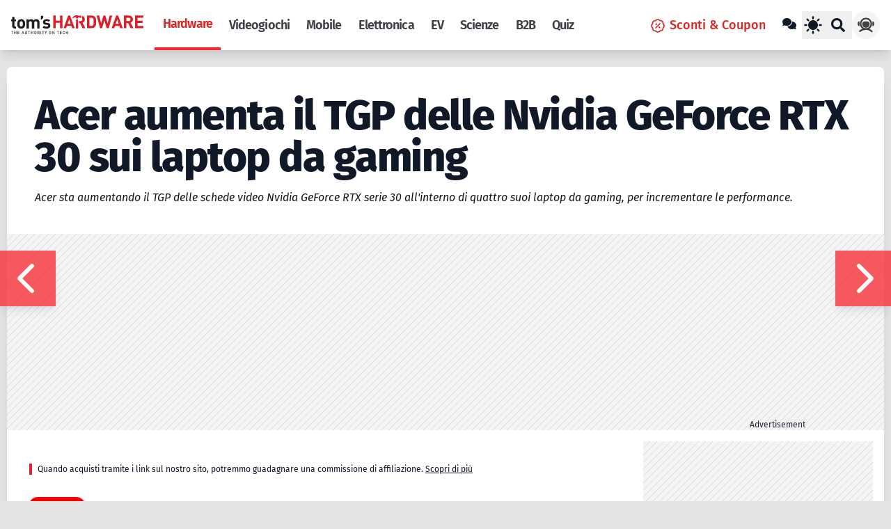

--- FILE ---
content_type: text/html; charset=UTF-8
request_url: https://www.tomshw.it/hardware/acer-aumenta-il-tgp-delle-nvidia-geforce-rtx-30-di-quattro-suoi-laptop-da-gaming
body_size: 33688
content:
<!doctype html>
<html lang="it" xml:lang="it" xmlns="http://www.w3.org/1999/xhtml">

<head>
    <meta charset="UTF-8">
    <meta name="viewport" content="width=device-width, initial-scale=1.0">

    
    <link rel="apple-touch-icon" sizes="180x180" href="https://cdn.tomshw.it/assets/favicons/apple-touch-icon.png">
    <link rel="icon" type="image/png" sizes="32x32" href="https://cdn.tomshw.it/assets/favicons/favicon-32x32.png">
    <link rel="icon" type="image/png" sizes="16x16" href="https://cdn.tomshw.it/assets/favicons/favicon-16x16.png">
    <link rel="mask-icon" href="https://cdn.tomshw.it/assets/favicons/safari-pinned-tab.svg" color="#5bbad5">
    <link rel="shortcut icon" href="https://cdn.tomshw.it/assets/favicons/favicon.ico">
    <meta name="apple-mobile-web-app-title" content="Tom&#039;s Hardware">
    <meta name="application-name" content="Tom&#039;s Hardware">
    <meta name="msapplication-TileColor" content="#ffffff">
    <meta name="msapplication-TileImage" content="https://cdn.tomshw.it/assets/favicons/mstile-144x144.png">
    <meta name='ir-site-verification-token' value='1999656280'>
    <meta name="theme-color" content="#222222">
    

    
    <link rel="preconnect" href="https://cdn.tomshw.it"/>

<link rel="preload" href="//cdn.iubenda.com/cs/tcf/stub-v2.js" as="script">
<link rel="preload" href="//cdn.iubenda.com/cs/iubenda_cs.js" as="script">


<link rel="preconnect" href="https://fonts.bunny.net">


<link href="https://fonts.bunny.net/css2?family=Space+Grotesk:wght@300..700&display=swap" rel="stylesheet" rel="stylesheet" type="text/css" media="all" onload="this.media='all'">


<link href="https://fonts.bunny.net/css2?family=Fira+Sans:ital,wght@0,100;0,200;0,300;0,400;0,500;0,600;0,700;0,800;0,900;1,100;1,200;1,300;1,400;1,500;1,600;1,700;1,800;1,900&display=swap" rel="stylesheet" type="text/css" media="all" onload="this.media='all'">


<link href="https://fonts.bunny.net/css2?family=Fira+Sans+Condensed:ital,wght@0,100;0,200;0,300;0,400;0,500;0,600;0,700;0,800;0,900;1,100;1,200;1,300;1,400;1,500;1,600;1,700;1,800;1,900&display=swap" rel="stylesheet" type="text/css" media="all" onload="this.media='all'">
            <link rel="preload" as="style" href="https://cdn.tomshw.it/build/assets/app-accd5c1e.css" /><link rel="stylesheet" href="https://cdn.tomshw.it/build/assets/app-accd5c1e.css" data-navigate-track="reload" />        
    
    
    <meta name="robots" content="max-image-preview:large" />
    <meta name="googlebot" content="index, follow, max-snippet:-1, max-image-preview:large, max-video-preview:-1" />
    <meta name="bingbot" content="index, follow, max-snippet:-1, max-image-preview:large, max-video-preview:-1" />
    <meta name="fb:app_id" content="437233219305259" />

            <title>Acer aumenta il TGP delle Nvidia GeForce RTX 30 sui laptop da gaming - Tom's Hardware</title>
<meta name="description" content="Acer sta aumentando il TGP delle schede video Nvidia GeForce RTX serie 30 all&#039;interno di quattro suoi laptop da gaming, per incrementare le performance.">
<meta property="article:published_time" content="2021-07-06T12:10:45+02:00">
<meta property="article:section" content="Schede Grafiche">
<link rel="canonical" href="https://www.tomshw.it/hardware/acer-aumenta-il-tgp-delle-nvidia-geforce-rtx-30-di-quattro-suoi-laptop-da-gaming">
<meta property="og:site_name" content="Tom&#039;s Hardware">
<meta property="og:description" content="Acer sta aumentando il TGP delle schede video Nvidia GeForce RTX serie 30 all&#039;interno di quattro suoi laptop da gaming, per incrementare le performance.">
<meta property="og:title" content="Acer aumenta il TGP delle Nvidia GeForce RTX 30 sui laptop da gaming">
<meta property="og:type" content="article">
<meta property="og:locale" content="it-it">
<meta property="og:url" content="https://www.tomshw.it/hardware/acer-aumenta-il-tgp-delle-nvidia-geforce-rtx-30-di-quattro-suoi-laptop-da-gaming">
<meta property="og:image" content="https://www.tomshw.it/storage/wp/new-images/2021/03/predator-helios-300-150147.jpg">

<meta name="twitter:card" content="summary_large_image">
<meta name="twitter:site" content="@TomsHWItalia">
<meta name="twitter:image" content="https://cdn.tomshw.it/storage/wp/new-images/2021/03/predator-helios-300-150147.jpg">
<meta name="twitter:title" content="Acer aumenta il TGP delle Nvidia GeForce RTX 30 sui laptop da gaming">
<meta name="twitter:description" content="Acer sta aumentando il TGP delle schede video Nvidia GeForce RTX serie 30 all&#039;interno di quattro suoi laptop da gaming, per incrementare le performance.">
<meta name="twitter:url" content="https://www.tomshw.it/hardware/acer-aumenta-il-tgp-delle-nvidia-geforce-rtx-30-di-quattro-suoi-laptop-da-gaming">
<script type="application/ld+json">{"@context":"https://schema.org","@type":"NewsArticle","name":"Acer aumenta il TGP delle Nvidia GeForce RTX 30 sui laptop da gaming","description":"Acer sta aumentando il TGP delle schede video Nvidia GeForce RTX serie 30 all'interno di quattro suoi laptop da gaming, per incrementare le performance.","url":"https://www.tomshw.it/hardware/acer-aumenta-il-tgp-delle-nvidia-geforce-rtx-30-di-quattro-suoi-laptop-da-gaming","image":"https://cdn.tomshw.it/storage/wp/new-images/2021/03/predator-helios-300-150147.jpg","datePublished":"2022-08-09T12:12:46+02:00","dateModified":"2022-08-09T12:12:46+02:00","publisher":{"@type":"Organization","name":"Tom's Hardware","logo":{"@type":"ImageObject","url":"https://cdn.tomshw.it/assets/logo.png"}},"author":{"@type":"Person","name":"Sara Grigolin","url":"https://www.tomshw.it/author/sara-grigolin"},"inLanguage":"it","headline":"Acer aumenta il TGP delle Nvidia GeForce RTX 30 sui laptop da gaming","articleBody":"Acer ha deciso di aumentare il TGP di svariati laptop da gaming dotati di GPU Nvidia GeForce RTX serie 30 tramite un aggiornamento del firmware. L'aggiornamento aumenta i TGP delle GPU Nvidia tra 5W e 30W, con il conseguente incremento delle prestazioni di alcuni laptop da gaming.Nvidia ha terminato la sua serie Max-Q per semplicità, ma ha causato molti grattacapi a consumatori e produttori. Attualmente Nvidia inserisce il TGP (Total Graphics Power, quindi il consumo energetico totale della scheda grafica) di una GPU per laptop come un range e non un numero fisso, ad esempio la GeForce RTX 3080 ha un TGP da 80 a 150W. Allo stesso modo, una GPU per laptop GeForce RTX 3050 può avere un TGP da 35 a 80W. Nvidia poi richiede ai produttori di stabilire il TGP delle GPU RTX 30 presenti nei loro laptop.Per aumentare la confusione, come riportano NotebookCheck e VideoCardz, Acer ha annunciato che aumenterà i TGP delle GPU in quattro dei suoi ultimi laptop da gaming. Apparentemente, l'azienda aumenterà le prestazioni di tutte le configurazioni di Nitro 5, Predator Helios 300, Predator Triton 300 e Predator Trito 300 SE.La maggior parte delle modifiche sono solo di 5, 10 o 15W, ma questi aumenti non sono stati implementati in modo coerente, o seguendo apparentemente uno schema per i quattro laptop. Ad esempio la GeForce RTX 3050 Ti ha ricevuto un aumento di 5 W nel Nitro 5, ma un aumento di 10 W negli altri tre laptop. Inoltre la GeForce RTX 3060 ha ricevuto un boost di 30 W nel Predator Helios 300, conferendogli un TGP più elevato rispetto a RTX 3070 e RTX 3080. La GeForce RTX 3060 in Predator Helios 300 è la GPU che ha ricevuto il maggior aumento di TGP.In definitiva, sarà interessante vedere come questi cambiamenti influiscano sulle prestazioni. Di recente, Dell ha aumentato i limiti dell'RTX 3070 nell'Alienware m15 R5 con scarsi risultati. Anche Acer, a quanto pare, non ha finito di fare i suoi test e rilascerà aggiornamenti del firmware per tutte le configurazioni all'interno delle serie Nitro 5, Helios 300 e Triton 300. Per ora, gli aggiornamenti già disponibili - segnati come BIOS/FW nella colonna Availability delle tabelle qui sopra - sono scaricabili nel sito di Acer, in questa pagina.","mainEntityOfPage":"https://www.tomshw.it/hardware/acer-aumenta-il-tgp-delle-nvidia-geforce-rtx-30-di-quattro-suoi-laptop-da-gaming","keywords":"Nvidia GeForce RTX 3060,Nvidia GeForce RTX 3050 Ti,tgp,GeForce GTX 3070,RTX 3080 laptop"}</script><script type="application/ld+json">{"@context":"https://schema.org","@type":"BreadcrumbList","name":"Tom's Hardware","description":"Notizie, recensioni, guide all'acquisto e approfondimenti per tutti gli appassionati di computer, smartphone, videogiochi, film, serie tv, gadget e non solo","url":"https://www.tomshw.it/hardware/acer-aumenta-il-tgp-delle-nvidia-geforce-rtx-30-di-quattro-suoi-laptop-da-gaming","itemListElement":[{"@type":"ListItem","position":1,"item":{"@id":"https://www.tomshw.it","name":"Home"}},{"@type":"ListItem","position":2,"item":{"@id":"https://www.tomshw.it/hardware","name":"Hardware"}},{"@type":"ListItem","position":3,"item":{"@id":"https://www.tomshw.it/hardware/acer-aumenta-il-tgp-delle-nvidia-geforce-rtx-30-di-quattro-suoi-laptop-da-gaming","name":"Acer aumenta il TGP delle Nvidia GeForce RTX 30 sui laptop da gaming"}}]}</script>
    
    
    <link rel="alternate" type="application/atom+xml" title="Tom&#039;s Hardware"
        href="https://www.tomshw.it/feed">

    
            <script data-suppressedsrc="https://cdn.adasta.it/prebid/tomshw.js"
                class="_iub_cs_activate" type="text/plain" data-iub-purposes="5"></script>
    
    
    
    <!-- Google Tag Manager -->
<script >(function (w, d, s, l, i) {
        w[l] = w[l] || [];
        w[l].push({
            'gtm.start':
                new Date().getTime(), event: 'gtm.js'
        });
        var f = d.getElementsByTagName(s)[0],
            j = d.createElement(s), dl = l != 'dataLayer' ? '&l=' + l : '';
        j.async = true;
        j.src =
            'https://www.googletagmanager.com/gtm.js?id=' + i + dl;
        f.parentNode.insertBefore(j, f);
    })(window, document, 'script', 'dataLayer', 'GTM-W4LXB553');</script>
<!-- End Google Tag Manager -->

<!-- Taboola -->
<script class="_iub_cs_activate-inline" type="text/plain" data-iub-purposes="5">
    window._taboola = window._taboola || [];
    _taboola.push({article:'auto'});
    !function (e, f, u, i) {
        if (!document.getElementById(i)){
            e.async = 1;
            e.src = u;
            e.id = i;
            f.parentNode.insertBefore(e, f);
        }
    }(document.createElement('script'),
        document.getElementsByTagName('script')[0],
        '//cdn.taboola.com/libtrc/adastapremium-tomshardware/loader.js',
        'tb_loader_script');
    if(window.performance && typeof window.performance.mark == 'function')
    {window.performance.mark('tbl_ic');}
</script>

<!-- Livewire Styles --><style >[wire\:loading][wire\:loading], [wire\:loading\.delay][wire\:loading\.delay], [wire\:loading\.inline-block][wire\:loading\.inline-block], [wire\:loading\.inline][wire\:loading\.inline], [wire\:loading\.block][wire\:loading\.block], [wire\:loading\.flex][wire\:loading\.flex], [wire\:loading\.table][wire\:loading\.table], [wire\:loading\.grid][wire\:loading\.grid], [wire\:loading\.inline-flex][wire\:loading\.inline-flex] {display: none;}[wire\:loading\.delay\.none][wire\:loading\.delay\.none], [wire\:loading\.delay\.shortest][wire\:loading\.delay\.shortest], [wire\:loading\.delay\.shorter][wire\:loading\.delay\.shorter], [wire\:loading\.delay\.short][wire\:loading\.delay\.short], [wire\:loading\.delay\.default][wire\:loading\.delay\.default], [wire\:loading\.delay\.long][wire\:loading\.delay\.long], [wire\:loading\.delay\.longer][wire\:loading\.delay\.longer], [wire\:loading\.delay\.longest][wire\:loading\.delay\.longest] {display: none;}[wire\:offline][wire\:offline] {display: none;}[wire\:dirty]:not(textarea):not(input):not(select) {display: none;}:root {--livewire-progress-bar-color: #2299dd;}[x-cloak] {display: none !important;}[wire\:cloak] {display: none !important;}</style>
</head>

<body id="app"
    class="antialiased text-gray-900 bg-zinc-200 dark:bg-zinc-800 dark:text-gray-200 selection:bg-yellow-500 selection:text-black">

    <!-- Google Tag Manager (noscript) -->
<noscript>
    <iframe src="https://www.googletagmanager.com/ns.html?id=GTM-W4LXB553"
            height="0" width="0" style="display:none;visibility:hidden"></iframe>
</noscript>
<!-- End Google Tag Manager (noscript) -->

    <header
    class="bg-white dark:bg-zinc-900 dark:text-white fixed top-0 left-0 w-full z-[1002] lg:px-4 shadow md:shadow-lg h-[56px] lg:h-[72px]">

    <div class="max-w-[1260px] mx-auto flex h-full">
    <div class="flex items-center w-full">

            
            <a class="shrink-0 grow-0" href="https://www.tomshw.it" aria-label="Homepage Tom&#039;s Hardware">
                <div class="w-[190px] hidden lg:block active:scale-90 h-7">
                    <svg
    xmlns:dc="http://purl.org/dc/elements/1.1/"
    xmlns:cc="http://creativecommons.org/ns#"
    xmlns:rdf="http://www.w3.org/1999/02/22-rdf-syntax-ns#"
    xmlns:svg="http://www.w3.org/2000/svg"
    xmlns="http://www.w3.org/2000/svg"
    viewBox="0 0 434.72 61.986668"
    width="190"
    class="dark:text-white text-[#211d1d]"
    xml:space="preserve"
    id="svg2"
    version="1.1"><metadata
        id="metadata8"><rdf:RDF><cc:Work
                rdf:about=""><dc:format>image/svg+xml</dc:format><dc:type
                    rdf:resource="http://purl.org/dc/dcmitype/StillImage" /></cc:Work></rdf:RDF></metadata><defs
        id="defs6" /><g
        transform="matrix(1.3333333,0,0,-1.3333333,0,61.986667)"
        id="g10"><g
            transform="scale(0.1)"
            id="g12"><path
                id="path14"
                style="fill:#db2027;fill-opacity:1;fill-rule:nonzero;stroke:none"
                d="M 1203.57,459.031 V 331.781 H 1098.2 v 127.25 h -60.79 V 147.656 h 60.79 v 130.348 h 105.37 V 147.656 h 60.78 v 311.375 h -60.78" /><path
                id="path16"
                style="fill:#db2027;fill-opacity:1;fill-rule:nonzero;stroke:none"
                d="M 1405.23,459.031 1291.97,147.664 h 63.39 l 18.79,55.098 h 110.67 l 18.34,-55.098 h 63.43 l -113.7,311.367 z m 25.36,-91.816 38.01,-113.301 h -77.38 z" /><path
                id="path18"
                style="fill:#db2027;fill-opacity:1;fill-rule:nonzero;stroke:none"
                d="m 2063.82,177.391 c -20.53,-20.536 -49.84,-29.735 -82.18,-29.735 h -112.38 v 311.375 h 112.38 c 32.34,0 61.65,-9.191 82.18,-29.738 34.99,-34.973 31.51,-77.82 31.51,-124.629 0,-46.773 3.48,-92.281 -31.51,-127.273 m -42.38,208.179 c -10.5,12.696 -24.51,19.219 -45.5,19.219 h -45.93 V 201.898 h 45.93 c 20.99,0 35,6.579 45.5,19.25 11.36,13.981 13.11,36.29 13.11,83.516 0,47.211 -1.75,66.918 -13.11,80.906" /><path
                id="path20"
                style="fill:#db2027;fill-opacity:1;fill-rule:nonzero;stroke:none"
                d="m 2427.71,459.031 -48.53,-196.336 -56.84,196.336 h -45.49 l -56.86,-196.336 -48.11,196.336 h -63.41 l 83.1,-311.375 h 50.72 l 57.27,188.926 57.3,-188.926 h 50.75 l 83.51,311.375 h -63.41" /><path
                id="path22"
                style="fill:#db2027;fill-opacity:1;fill-rule:nonzero;stroke:none"
                d="M 2591.26,459.031 2477.99,147.664 h 63.43 l 18.77,55.098 h 110.67 l 18.36,-55.098 h 63.39 l -113.7,311.367 z m 25.36,-91.816 38.05,-113.301 h -77.41 z" /><path
                id="path24"
                style="fill:#db2027;fill-opacity:1;fill-rule:nonzero;stroke:none"
                d="m 2945.51,147.656 -60.79,124.207 H 2841 V 147.656 h -60.79 v 311.375 h 122 c 63.37,0 101.03,-43.312 101.03,-95.332 0,-43.754 -26.68,-70.855 -56.86,-81.789 l 69.55,-134.254 z m -47.25,257.133 H 2841 v -82.207 h 57.26 c 26.69,0 44.17,17.07 44.17,41.117 0,24.043 -17.48,41.09 -44.17,41.09" /><path
                id="path26"
                style="fill:#db2027;fill-opacity:1;fill-rule:nonzero;stroke:none"
                d="M 3055.29,459.031 V 147.656 h 205.1 v 54.235 h -144.35 v 75.66 h 122.91 v 54.23 h -122.91 v 73.02 h 144.35 v 54.23 h -205.1" /><path
                id="path28"
                style="fill:#db2027;fill-opacity:1;fill-rule:nonzero;stroke:none"
                d="m 1760.35,281.898 c 30.17,10.957 56.85,38.047 56.85,81.801 0,42.821 -25.51,79.66 -69.91,91.367 v -65.304 c 5.73,-6.949 9.12,-15.797 9.12,-26.063 0,-24.062 -17.5,-41.117 -44.18,-41.117 h -40.84 v -50.707 h 27.3 l 60.77,-124.219 h 70.38 l -69.49,134.242" /><path
                id="path30"
                style="fill:#db2027;fill-opacity:1;fill-rule:nonzero;stroke:none"
                d="m 1601.3,367.195 47.28,-1.535 6.84,-209.898 c 0.14,-9.407 -8.11,-17.395 -17.86,-17.207 l -25.55,0.8 c -9.42,-0.07 -17.34,8.153 -17.18,17.872 z m 123.91,80.926 -0.41,-35.312 c -0.1,-7.145 -5.7,-12.539 -13.17,-12.743 l -8.11,0.504 c -5.53,-0.218 -11.58,3.434 -12.17,7.356 1.03,4.836 -5.66,9.844 -16.37,9.734 -15.88,0.625 -26.43,-8.91 -26.26,-17.051 -0.37,-2.855 -0.24,-13.593 -0.24,-13.593 l -47.65,0.582 0.2,7.789 c 0,0 0,1.937 -0.24,6.164 0.25,14.894 -15.91,15.855 -15.91,15.855 -41.83,0.489 -71.54,-28.785 -71.54,-28.785 l -7.63,7.305 c 45.44,73.687 93.67,69.172 109.86,68.867 14.9,-0.281 30.51,-0.551 34.36,-0.617 8.42,-0.207 15.9,-16.512 28.84,-17.422 5.84,-0.117 11.05,2.394 14.06,5.223 0.46,6.164 6.68,10.226 12.13,9.836 l 7.5,-0.465 c 7.13,-0.121 12.51,-5.746 12.75,-13.227" /><path
                id="path32"
                style="fill:currentColor;fill-opacity:1;fill-rule:nonzero;stroke:none"
                d="M 3.04297,72.6055 V 62.8008 H 22.8555 V 0.613281 H 33.7734 V 62.8008 h 19.836 v 9.8047 H 3.04297" /><path
                id="path34"
                style="fill:currentColor;fill-opacity:1;fill-rule:nonzero;stroke:none"
                d="M 117.703,72.6055 V 41.8828 H 88.4688 V 72.6055 H 77.5547 V 0.613281 H 88.4688 V 32.0586 H 117.703 V 0.613281 h 10.926 V 72.6055 h -10.926" /><path
                id="path36"
                style="fill:currentColor;fill-opacity:1;fill-rule:nonzero;stroke:none"
                d="M 158.941,72.6055 V 0.613281 h 46.032 V 10.4102 h -35.129 v 21.6484 h 29.957 v 9.7187 h -29.957 v 21.0235 h 35.129 v 9.8047 h -46.032" /><path
                id="path38"
                style="fill:currentColor;fill-opacity:1;fill-rule:nonzero;stroke:none"
                d="M 285.016,72.6055 258.629,0.613281 h 11.621 l 4.977,14.484419 h 28.402 l 4.957,-14.484419 h 11.641 L 293.809,72.6055 Z m 4.672,-16.2578 10.914,-31.9649 h -22.164 z" /><path
                id="path40"
                style="fill:currentColor;fill-opacity:1;fill-rule:nonzero;stroke:none"
                d="M 366.609,0 C 351.941,0 340.82,10.0195 340.82,24.8906 v 47.7461 h 10.934 V 25.3906 c 0,-9.6015 5.848,-15.5781 14.855,-15.5781 9,0 14.969,5.9766 14.969,15.5781 v 47.2461 h 10.926 V 24.8906 C 392.504,10.0195 381.289,0 366.609,0" /><path
                id="path42"
                style="fill:currentColor;fill-opacity:1;fill-rule:nonzero;stroke:none"
                d="m 415.328,72.6055 v -9.8047 h 19.824 V 0.613281 h 10.926 V 62.8008 h 19.82 v 9.8047 h -50.57" /><path
                id="path44"
                style="fill:currentColor;fill-opacity:1;fill-rule:nonzero;stroke:none"
                d="M 529.996,72.6055 V 41.8828 H 500.762 V 72.6055 H 489.844 V 0.613281 h 10.918 V 32.0586 h 29.234 V 0.613281 h 10.926 V 72.6055 h -10.926" /><path
                id="path46"
                style="fill:currentColor;fill-opacity:1;fill-rule:nonzero;stroke:none"
                d="M 613.516,7.70313 C 608.559,2.73438 602.188,0 594.488,0 c -7.675,0 -13.953,2.73438 -18.914,7.70313 -7.082,7.06247 -6.976,15.05857 -6.976,28.92967 0,13.8438 -0.106,21.836 6.976,28.9141 4.961,4.9492 11.239,7.6836 18.914,7.6836 7.7,0 14.071,-2.7344 19.028,-7.6836 7.074,-7.0781 6.871,-15.0703 6.871,-28.9141 0,-13.8711 0.203,-21.8672 -6.871,-28.92967 m -8.313,51.24997 c -2.508,2.7461 -6.457,4.4649 -10.715,4.4649 -4.238,0 -8.187,-1.7188 -10.718,-4.4649 -3.54,-3.8242 -4.239,-7.8672 -4.239,-22.3203 0,-14.4648 0.699,-18.5273 4.239,-22.3672 2.531,-2.7422 6.48,-4.46091 10.718,-4.46091 4.258,0 8.207,1.71871 10.715,4.46091 3.547,3.8399 4.254,7.9024 4.254,22.3672 0,14.4531 -0.707,18.4961 -4.254,22.3203" /><path
                id="path48"
                style="fill:currentColor;fill-opacity:1;fill-rule:nonzero;stroke:none"
                d="M 687.82,0.613281 672.645,30.9375 H 658.988 V 0.613281 H 648.059 V 72.6055 h 27.925 c 13.661,0 22.356,-8.7774 22.356,-21.0039 0,-10.3438 -6.266,-16.9141 -14.363,-19.1211 L 700.563,0.613281 Z M 675.168,62.8008 h -16.18 V 40.2422 h 16.18 c 7.281,0 12.242,4.1523 12.242,11.2422 0,7.0781 -4.961,11.3164 -12.242,11.3164" /><path
                id="path50"
                style="fill:currentColor;fill-opacity:1;fill-rule:nonzero;stroke:none"
                d="m 725.816,0.613281 h 10.922 V 72.6055 H 725.816 V 0.613281" /><path
                id="path52"
                style="fill:currentColor;fill-opacity:1;fill-rule:nonzero;stroke:none"
                d="m 760.703,72.6055 v -9.8047 h 19.801 V 0.613281 H 791.43 V 62.8008 h 19.836 v 9.8047 h -50.563" /><path
                id="path54"
                style="fill:currentColor;fill-opacity:1;fill-rule:nonzero;stroke:none"
                d="M 868.379,72.6055 853.316,40.9688 838.246,72.6055 H 826.309 L 847.855,30.2344 V 0.613281 h 10.918 V 30.2344 l 21.543,42.3711 h -11.937" /><path
                id="path56"
                style="fill:currentColor;fill-opacity:1;fill-rule:nonzero;stroke:none"
                d="M 979.801,7.70313 C 974.844,2.73438 968.477,0 960.793,0 c -7.691,0 -13.969,2.73438 -18.93,7.70313 -7.078,7.06247 -6.976,15.05857 -6.976,28.92967 0,13.8438 -0.102,21.836 6.976,28.9141 4.961,4.9492 11.239,7.6836 18.93,7.6836 7.684,0 14.051,-2.7344 19.008,-7.6836 7.078,-7.0781 6.879,-15.0703 6.879,-28.9141 0,-13.8711 0.199,-21.8672 -6.879,-28.92967 m -8.285,51.24997 c -2.532,2.7461 -6.477,4.4649 -10.723,4.4649 -4.254,0 -8.203,-1.7188 -10.73,-4.4649 -3.524,-3.8242 -4.243,-7.8672 -4.243,-22.3203 0,-14.4648 0.719,-18.5273 4.243,-22.3672 2.527,-2.7422 6.476,-4.46091 10.73,-4.46091 4.246,0 8.191,1.71871 10.723,4.46091 3.535,3.8399 4.242,7.9024 4.242,22.3672 0,14.4531 -0.707,18.4961 -4.242,22.3203" /><path
                id="path58"
                style="fill:currentColor;fill-opacity:1;fill-rule:nonzero;stroke:none"
                d="M 1057.64,72.6055 V 22.0586 l -33.27,50.5469 h -10.02 V 0.613281 h 10.93 V 51.2695 l 33.28,-50.656219 h 10 V 72.6055 h -10.92" /><path
                id="path60"
                style="fill:currentColor;fill-opacity:1;fill-rule:nonzero;stroke:none"
                d="m 1128.29,72.6055 v -9.8047 h 19.84 V 0.613281 h 10.91 V 62.8008 h 19.82 v 9.8047 h -50.57" /><path
                id="path62"
                style="fill:currentColor;fill-opacity:1;fill-rule:nonzero;stroke:none"
                d="M 1202.82,72.6055 V 0.613281 h 46.02 V 10.4102 h -35.12 v 21.6484 h 29.96 v 9.7187 h -29.96 v 21.0235 h 35.12 v 9.8047 h -46.02" /><path
                id="path64"
                style="fill:currentColor;fill-opacity:1;fill-rule:nonzero;stroke:none"
                d="m 1298.56,0 c -7.48,0 -13.96,2.74219 -18.91,7.67578 -7.07,7.08982 -6.98,15.07812 -6.98,28.94532 0,13.8555 -0.09,21.8359 6.98,28.9336 4.95,4.9414 11.43,7.6758 18.91,7.6758 13.25,0 23.17,-7.8008 25.69,-22.1446 h -11.12 c -1.73,7.2735 -6.58,12.3321 -14.57,12.3321 -4.25,0 -8.09,-1.6016 -10.63,-4.3555 -3.52,-3.8203 -4.34,-7.9766 -4.34,-22.4414 0,-14.4727 0.82,-18.6133 4.34,-22.4492 2.54,-2.7266 6.38,-4.3594 10.63,-4.3594 7.99,0 12.95,5.0703 14.67,12.3359 h 11.02 C 1321.83,7.80078 1311.61,0 1298.56,0" /><path
                id="path66"
                style="fill:currentColor;fill-opacity:1;fill-rule:nonzero;stroke:none"
                d="M 1390.47,72.6055 V 41.8828 h -29.23 v 30.7227 h -10.93 V 0.613281 h 10.93 V 32.0586 h 29.23 V 0.613281 h 10.92 V 72.6055 h -10.92" /><path
                id="path68"
                style="fill:currentColor;fill-opacity:1;fill-rule:nonzero;stroke:none"
                d="m 90.1953,138.555 c -46.3867,0 -66.0859,32.8 -66.0859,65.211 v 112.91 H 0 v 43.328 h 24.1094 v 67.422 H 80.9609 V 360.004 H 121.273 V 316.676 H 80.9609 V 207.281 c 0,-13.125 6.1641,-20.597 19.7231,-20.597 h 20.589 V 138.555 H 90.1953" /><path
                id="path70"
                style="fill:currentColor;fill-opacity:1;fill-rule:nonzero;stroke:none"
                d="m 318.219,163.926 c -13.989,-14.883 -37.188,-28.008 -70.91,-28.008 -33.672,0 -56.493,13.125 -70.489,28.008 -20.547,21.445 -25.789,47.265 -25.789,88.828 0,41.168 5.242,66.988 25.789,88.398 13.996,14.895 36.817,28.028 70.489,28.028 33.722,0 56.921,-13.133 70.91,-28.028 20.594,-21.41 25.804,-47.23 25.804,-88.398 0,-41.563 -5.21,-67.383 -25.804,-88.828 m -44.227,144.023 c -6.535,6.508 -15.285,10.024 -26.683,10.024 -11.403,0 -19.719,-3.516 -26.293,-10.024 -11.778,-11.847 -13.071,-31.539 -13.071,-55.195 0,-23.645 1.293,-43.754 13.071,-55.559 6.574,-6.562 14.89,-10.05 26.293,-10.05 11.398,0 20.148,3.488 26.683,10.05 11.844,11.805 13.153,31.914 13.153,55.559 0,23.656 -1.309,43.348 -13.153,55.195" /><path
                id="path72"
                style="fill:currentColor;fill-opacity:1;fill-rule:nonzero;stroke:none"
                d="M 643.777,138.555 V 276.41 c 0,31.078 -19.675,41.586 -37.609,41.586 -17.512,0 -38.098,-10.508 -38.098,-40.301 V 138.555 H 511.184 V 276.41 c 0,31.078 -19.723,41.586 -37.661,41.586 -17.918,0 -38.07,-10.508 -38.07,-41.586 V 138.555 h -56.906 v 228.023 h 55.574 v -21.015 c 14.906,15.335 35.934,23.656 56.953,23.656 25.352,0 45.914,-9.215 60.356,-28.906 19.254,20.121 39.82,28.906 68.265,28.906 22.789,0 43.352,-7.465 56.012,-20.141 18.426,-18.402 24.992,-39.832 24.992,-64.758 V 138.555 h -56.922" /><path
                id="path74"
                style="fill:currentColor;fill-opacity:1;fill-rule:nonzero;stroke:none"
                d="m 731.211,350.785 v 99.367 h 59.508 v -54.293 l -59.508,-45.074" /><path
                id="path76"
                style="fill:currentColor;fill-opacity:1;fill-rule:nonzero;stroke:none"
                d="m 870.426,135.918 c -35.906,0 -68.324,3.926 -97.211,32.801 l 37.199,37.215 c 18.832,-18.789 43.371,-21.438 60.832,-21.438 19.699,0 40.309,6.539 40.309,23.668 0,11.316 -6.196,19.219 -24.078,20.977 l -35.934,3.492 c -41.129,3.961 -66.477,21.879 -66.477,63.898 0,47.297 41.551,72.688 87.918,72.688 35.508,0 65.258,-6.145 87.153,-26.739 l -35.008,-35.453 c -13.156,11.825 -33.297,15.34 -52.996,15.34 -22.735,0 -32.422,-10.512 -32.422,-21.898 0,-8.317 3.508,-17.934 23.668,-19.649 l 35.906,-3.515 c 45.067,-4.399 67.848,-28.489 67.848,-67.004 0,-50.285 -42.934,-74.383 -96.707,-74.383" /></g></g></svg>

                </div>
                
                
                
                <img src="https://cdn.tomshw.it/assets/logo-hardware-small.svg" class="w-[56px] h-[56px] shrink-0 block lg:hidden max-w-none" alt="Logo Tom&#039;s Hardware" fetchpriority="high" />
            </a>

            

            <nav class="h-full hidden grow lg:flex">
    <ul class="flex mx-4 text-lg font-toms font-semibold tracking-tighter h-full">
        
        
        
        
        
        
        
                    

            <li class="inline-flex">
                <a class="px-3 py-2 flex items-center h-full
                                        text-red-600 dark:text-red-500 border-b-4 border-red-500
                    "
                   href="https://www.tomshw.it/s/hardware">Hardware
                </a>
            </li>
                    

            <li class="inline-flex">
                <a class="px-3 py-2 flex items-center h-full
                                        text-zinc-700 dark:text-zinc-300 dark:hover:text-white hover:text-black
                    "
                   href="https://www.tomshw.it/s/videogioco">Videogiochi
                </a>
            </li>
                    

            <li class="inline-flex">
                <a class="px-3 py-2 flex items-center h-full
                                        text-zinc-700 dark:text-zinc-300 dark:hover:text-white hover:text-black
                    "
                   href="https://www.tomshw.it/s/smartphone">Mobile
                </a>
            </li>
                    

            <li class="inline-flex">
                <a class="px-3 py-2 flex items-center h-full
                                        text-zinc-700 dark:text-zinc-300 dark:hover:text-white hover:text-black
                    "
                   href="https://www.tomshw.it/altro">Elettronica
                </a>
            </li>
                    

            <li class="inline-flex">
                <a class="px-3 py-2 flex items-center h-full
                                        text-zinc-700 dark:text-zinc-300 dark:hover:text-white hover:text-black
                    "
                   href="https://www.tomshw.it/s/automotive">EV
                </a>
            </li>
                    

            <li class="inline-flex">
                <a class="px-3 py-2 flex items-center h-full
                                        text-zinc-700 dark:text-zinc-300 dark:hover:text-white hover:text-black
                    "
                   href="https://www.tomshw.it/scienze">Scienze
                </a>
            </li>
                    

            <li class="inline-flex">
                <a class="px-3 py-2 flex items-center h-full
                                        text-zinc-700 dark:text-zinc-300 dark:hover:text-white hover:text-black
                    "
                   href="https://www.tomshw.it/s/business">B2B
                </a>
            </li>
                    

            <li class="inline-flex">
                <a class="px-3 py-2 flex items-center h-full
                                        text-zinc-700 dark:text-zinc-300 dark:hover:text-white hover:text-black
                    "
                   href="https://www.tomshw.it/quiz">Quiz
                </a>
            </li>
        
    </ul>
</nav>
            <div class="relative flex items-center lg:hidden">
                <nav id="mobile-navigation" class="flex">


    
    <input type="checkbox" id="nav-Checkbox" class="hidden">
    <label for="nav-Checkbox" id="nav-Toggle"
           class="px-4 cursor-pointer inline-flex items-center justify-center text-gray-900 rounded-md dark:text-gray-100 hover:bg-gray-100 dark:hover:bg-black hover:text-black focus:outline-none focus:ring-2 focus:ring-inset focus:ring-red-500">
        <svg class="w-5 h-5 text-zinc-700 dark:text-zinc-200" fill="currentColor" xmlns="http://www.w3.org/2000/svg" viewBox="0 0 448 512"><!--! Font Awesome Free 6.7.2 by @fontawesome - https://fontawesome.com License - https://fontawesome.com/license/free (Icons: CC BY 4.0, Fonts: SIL OFL 1.1, Code: MIT License) Copyright 2024 Fonticons, Inc. --><path d="M48 128c-17.7 0-32 14.3-32 32s14.3 32 32 32l352 0c17.7 0 32-14.3 32-32s-14.3-32-32-32L48 128zm0 192c-17.7 0-32 14.3-32 32s14.3 32 32 32l352 0c17.7 0 32-14.3 32-32s-14.3-32-32-32L48 320z"/></svg>    </label>

    
    
    
    

    

    
    <div class="fixed top-0 left-0 z-50 w-screen h-screen nav-Menu bg-zinc-900 animate-fade-right animate-duration-200"
         aria-label="Global">

        
        <label for="nav-Checkbox" id="nav-Toggle"
               class="absolute top-0 right-0 inline-flex items-center justify-center p-6 text-gray-400 rounded-md cursor-pointer focus:outline-none focus:ring-2 focus:ring-inset focus:ring-red-500">
            <svg class="mb-1 w-8 h-8 text-white inline" fill="currentColor" xmlns="http://www.w3.org/2000/svg" viewBox="0 0 352 512"><!-- Font Awesome Free 5.15.4 by @fontawesome - https://fontawesome.com License - https://fontawesome.com/license/free (Icons: CC BY 4.0, Fonts: SIL OFL 1.1, Code: MIT License) --><path d="M242.72 256l100.07-100.07c12.28-12.28 12.28-32.19 0-44.48l-22.24-22.24c-12.28-12.28-32.19-12.28-44.48 0L176 189.28 75.93 89.21c-12.28-12.28-32.19-12.28-44.48 0L9.21 111.45c-12.28 12.28-12.28 32.19 0 44.48L109.28 256 9.21 356.07c-12.28 12.28-12.28 32.19 0 44.48l22.24 22.24c12.28 12.28 32.2 12.28 44.48 0L176 322.72l100.07 100.07c12.28 12.28 32.2 12.28 44.48 0l22.24-22.24c12.28-12.28 12.28-32.19 0-44.48L242.72 256z"/></svg>            <span class="sr-only">Chiudi menù</span>
        </label>
        
        <ul id="menu">
            
            <li class="flex justify-center col-span-2">
                <a href="https://www.tomshw.it">
                    <img width="180" height="40" class="h-10 my-7" src="https://cdn.tomshw.it/assets/logo-hardware-white.svg"
                         alt="Tom&#039;s Hardware Logo" loading="lazy"/>
                </a>
            </li>
            <div class="grid grid-cols-2 gap-2 px-2">
                                    <li class="mb-2">
                        <a href="https://www.tomshw.it/s/hardware"
                           class="block px-2 py-3 text-lg font-extrabold text-white border border-zinc-800 rounded-lg hover:bg-red-500 text-center
                                                          bg-red-500
                                                         ">
                            Hardware
                        </a>
                    </li>
                                    <li class="mb-2">
                        <a href="https://www.tomshw.it/s/videogioco"
                           class="block px-2 py-3 text-lg font-extrabold text-white border border-zinc-800 rounded-lg hover:bg-red-500 text-center
                                                      ">
                            Videogiochi
                        </a>
                    </li>
                                    <li class="mb-2">
                        <a href="https://www.tomshw.it/s/smartphone"
                           class="block px-2 py-3 text-lg font-extrabold text-white border border-zinc-800 rounded-lg hover:bg-red-500 text-center
                                                      ">
                            Mobile
                        </a>
                    </li>
                                    <li class="mb-2">
                        <a href="https://www.tomshw.it/altro"
                           class="block px-2 py-3 text-lg font-extrabold text-white border border-zinc-800 rounded-lg hover:bg-red-500 text-center
                                                      ">
                            Elettronica
                        </a>
                    </li>
                                    <li class="mb-2">
                        <a href="https://www.tomshw.it/s/automotive"
                           class="block px-2 py-3 text-lg font-extrabold text-white border border-zinc-800 rounded-lg hover:bg-red-500 text-center
                                                      ">
                            EV
                        </a>
                    </li>
                                    <li class="mb-2">
                        <a href="https://www.tomshw.it/scienze"
                           class="block px-2 py-3 text-lg font-extrabold text-white border border-zinc-800 rounded-lg hover:bg-red-500 text-center
                                                      ">
                            Scienze
                        </a>
                    </li>
                                    <li class="mb-2">
                        <a href="https://www.tomshw.it/s/business"
                           class="block px-2 py-3 text-lg font-extrabold text-white border border-zinc-800 rounded-lg hover:bg-red-500 text-center
                                                      ">
                            B2B
                        </a>
                    </li>
                                    <li class="mb-2">
                        <a href="https://www.tomshw.it/quiz"
                           class="block px-2 py-3 text-lg font-extrabold text-white border border-zinc-800 rounded-lg hover:bg-red-500 text-center
                                                      ">
                            Quiz
                        </a>
                    </li>
                
                
                <li class="mb-2">
                    <a aria-label="Vai al Forum"
                       class="text-white block px-2 py-3 text-lg font-extrabold border border-zinc-800 rounded-lg text-center hover:bg-yellow-900"
                       href="https://forum.tomshw.it" target="_blank">
                        Forum
                    </a>
                </li>

                
                <li class="mb-2">
                    <a aria-label="Vai alle Offerte"
                       class="block px-2 py-3 text-lg font-extrabold text-red-500 border border-zinc-800 rounded-lg text-center hover:bg-red-900"
                       href="https://www.tomshw.it/offerte-sconti">
                        Sconti & Coupon
                    </a>
                </li>
            </div>

            
            <li class="mt-10 text-center col-span-2">
                <div class="inline-flex space-x-4">

	
		<a target="_blank" rel="me nofollow" title="Pagina facebook di Tom&#039;s Hardware"
		   href="https://www.facebook.com/tomshardware.it" class="text-white transition transform hover:-rotate-12">
			<svg class="h-6" fill="currentColor" xmlns="http://www.w3.org/2000/svg" viewBox="0 0 512 512"><!--! Font Awesome Free 6.7.2 by @fontawesome - https://fontawesome.com License - https://fontawesome.com/license/free (Icons: CC BY 4.0, Fonts: SIL OFL 1.1, Code: MIT License) Copyright 2024 Fonticons, Inc. --><path d="M512 256C512 114.6 397.4 0 256 0S0 114.6 0 256C0 376 82.7 476.8 194.2 504.5V334.2H141.4V256h52.8V222.3c0-87.1 39.4-127.5 125-127.5c16.2 0 44.2 3.2 55.7 6.4V172c-6-.6-16.5-1-29.6-1c-42 0-58.2 15.9-58.2 57.2V256h83.6l-14.4 78.2H287V510.1C413.8 494.8 512 386.9 512 256h0z"/></svg>		</a>

	
		<a target="_blank" rel="me nofollow" title="Pagina instagram di Tom&#039;s Hardware"
		   href="https://www.instagram.com/tomshardwareitalia/" class="text-white transition transform hover:-rotate-12">
			<svg class="h-6" fill="currentColor" xmlns="http://www.w3.org/2000/svg" viewBox="0 0 448 512"><!--! Font Awesome Free 6.7.2 by @fontawesome - https://fontawesome.com License - https://fontawesome.com/license/free (Icons: CC BY 4.0, Fonts: SIL OFL 1.1, Code: MIT License) Copyright 2024 Fonticons, Inc. --><path d="M224.1 141c-63.6 0-114.9 51.3-114.9 114.9s51.3 114.9 114.9 114.9S339 319.5 339 255.9 287.7 141 224.1 141zm0 189.6c-41.1 0-74.7-33.5-74.7-74.7s33.5-74.7 74.7-74.7 74.7 33.5 74.7 74.7-33.6 74.7-74.7 74.7zm146.4-194.3c0 14.9-12 26.8-26.8 26.8-14.9 0-26.8-12-26.8-26.8s12-26.8 26.8-26.8 26.8 12 26.8 26.8zm76.1 27.2c-1.7-35.9-9.9-67.7-36.2-93.9-26.2-26.2-58-34.4-93.9-36.2-37-2.1-147.9-2.1-184.9 0-35.8 1.7-67.6 9.9-93.9 36.1s-34.4 58-36.2 93.9c-2.1 37-2.1 147.9 0 184.9 1.7 35.9 9.9 67.7 36.2 93.9s58 34.4 93.9 36.2c37 2.1 147.9 2.1 184.9 0 35.9-1.7 67.7-9.9 93.9-36.2 26.2-26.2 34.4-58 36.2-93.9 2.1-37 2.1-147.8 0-184.8zM398.8 388c-7.8 19.6-22.9 34.7-42.6 42.6-29.5 11.7-99.5 9-132.1 9s-102.7 2.6-132.1-9c-19.6-7.8-34.7-22.9-42.6-42.6-11.7-29.5-9-99.5-9-132.1s-2.6-102.7 9-132.1c7.8-19.6 22.9-34.7 42.6-42.6 29.5-11.7 99.5-9 132.1-9s102.7-2.6 132.1 9c19.6 7.8 34.7 22.9 42.6 42.6 11.7 29.5 9 99.5 9 132.1s2.7 102.7-9 132.1z"/></svg>		</a>

	
		<a target="_blank" rel="me nofollow" title="Pagina telegram di Tom&#039;s Hardware"
		   href="https://t.me/tomshw_it" class="text-white transition transform hover:-rotate-12">
			<svg class="h-6" fill="currentColor" xmlns="http://www.w3.org/2000/svg" viewBox="0 0 496 512"><!--! Font Awesome Free 6.7.2 by @fontawesome - https://fontawesome.com License - https://fontawesome.com/license/free (Icons: CC BY 4.0, Fonts: SIL OFL 1.1, Code: MIT License) Copyright 2024 Fonticons, Inc. --><path d="M248,8C111.033,8,0,119.033,0,256S111.033,504,248,504,496,392.967,496,256,384.967,8,248,8ZM362.952,176.66c-3.732,39.215-19.881,134.378-28.1,178.3-3.476,18.584-10.322,24.816-16.948,25.425-14.4,1.326-25.338-9.517-39.287-18.661-21.827-14.308-34.158-23.215-55.346-37.177-24.485-16.135-8.612-25,5.342-39.5,3.652-3.793,67.107-61.51,68.335-66.746.153-.655.3-3.1-1.154-4.384s-3.59-.849-5.135-.5q-3.283.746-104.608,69.142-14.845,10.194-26.894,9.934c-8.855-.191-25.888-5.006-38.551-9.123-15.531-5.048-27.875-7.717-26.8-16.291q.84-6.7,18.45-13.7,108.446-47.248,144.628-62.3c68.872-28.647,83.183-33.623,92.511-33.789,2.052-.034,6.639.474,9.61,2.885a10.452,10.452,0,0,1,3.53,6.716A43.765,43.765,0,0,1,362.952,176.66Z"/></svg>		</a>

	
		<a target="_blank" rel="me nofollow" title="Pagina twitter di Tom&#039;s Hardware"
		   href="https://twitter.com/TomsHWItalia" class="text-white transition transform hover:-rotate-12">
			<svg class="h-6" fill="currentColor" xmlns="http://www.w3.org/2000/svg" viewBox="0 0 512 512"><!--! Font Awesome Free 6.7.2 by @fontawesome - https://fontawesome.com License - https://fontawesome.com/license/free (Icons: CC BY 4.0, Fonts: SIL OFL 1.1, Code: MIT License) Copyright 2024 Fonticons, Inc. --><path d="M459.37 151.716c.325 4.548.325 9.097.325 13.645 0 138.72-105.583 298.558-298.558 298.558-59.452 0-114.68-17.219-161.137-47.106 8.447.974 16.568 1.299 25.34 1.299 49.055 0 94.213-16.568 130.274-44.832-46.132-.975-84.792-31.188-98.112-72.772 6.498.974 12.995 1.624 19.818 1.624 9.421 0 18.843-1.3 27.614-3.573-48.081-9.747-84.143-51.98-84.143-102.985v-1.299c13.969 7.797 30.214 12.67 47.431 13.319-28.264-18.843-46.781-51.005-46.781-87.391 0-19.492 5.197-37.36 14.294-52.954 51.655 63.675 129.3 105.258 216.365 109.807-1.624-7.797-2.599-15.918-2.599-24.04 0-57.828 46.782-104.934 104.934-104.934 30.213 0 57.502 12.67 76.67 33.137 23.715-4.548 46.456-13.32 66.599-25.34-7.798 24.366-24.366 44.833-46.132 57.827 21.117-2.273 41.584-8.122 60.426-16.243-14.292 20.791-32.161 39.308-52.628 54.253z"/></svg>		</a>

	
		<a target="_blank" rel="me nofollow" title="Pagina youtube di Tom&#039;s Hardware"
		   href="https://www.youtube.com/@ferrystech" class="text-white transition transform hover:-rotate-12">
			<svg class="h-6" fill="currentColor" xmlns="http://www.w3.org/2000/svg" viewBox="0 0 576 512"><!--! Font Awesome Free 6.7.2 by @fontawesome - https://fontawesome.com License - https://fontawesome.com/license/free (Icons: CC BY 4.0, Fonts: SIL OFL 1.1, Code: MIT License) Copyright 2024 Fonticons, Inc. --><path d="M549.655 124.083c-6.281-23.65-24.787-42.276-48.284-48.597C458.781 64 288 64 288 64S117.22 64 74.629 75.486c-23.497 6.322-42.003 24.947-48.284 48.597-11.412 42.867-11.412 132.305-11.412 132.305s0 89.438 11.412 132.305c6.281 23.65 24.787 41.5 48.284 47.821C117.22 448 288 448 288 448s170.78 0 213.371-11.486c23.497-6.321 42.003-24.171 48.284-47.821 11.412-42.867 11.412-132.305 11.412-132.305s0-89.438-11.412-132.305zm-317.51 213.508V175.185l142.739 81.205-142.739 81.201z"/></svg>		</a>

	
		<a target="_blank" rel="me nofollow" title="Pagina mastodon di Tom&#039;s Hardware"
		   href="https://mastodon.social/@tomshw" class="text-white transition transform hover:-rotate-12">
			<svg class="h-6" fill="currentColor" xmlns="http://www.w3.org/2000/svg" viewBox="0 0 448 512"><!--! Font Awesome Free 6.7.2 by @fontawesome - https://fontawesome.com License - https://fontawesome.com/license/free (Icons: CC BY 4.0, Fonts: SIL OFL 1.1, Code: MIT License) Copyright 2024 Fonticons, Inc. --><path d="M433 179.11c0-97.2-63.71-125.7-63.71-125.7-62.52-28.7-228.56-28.4-290.48 0 0 0-63.72 28.5-63.72 125.7 0 115.7-6.6 259.4 105.63 289.1 40.51 10.7 75.32 13 103.33 11.4 50.81-2.8 79.32-18.1 79.32-18.1l-1.7-36.9s-36.31 11.4-77.12 10.1c-40.41-1.4-83-4.4-89.63-54a102.54 102.54 0 0 1-.9-13.9c85.63 20.9 158.65 9.1 178.75 6.7 56.12-6.7 105-41.3 111.23-72.9 9.8-49.8 9-121.5 9-121.5zm-75.12 125.2h-46.63v-114.2c0-49.7-64-51.6-64 6.9v62.5h-46.33V197c0-58.5-64-56.6-64-6.9v114.2H90.19c0-122.1-5.2-147.9 18.41-175 25.9-28.9 79.82-30.8 103.83 6.1l11.6 19.5 11.6-19.5c24.11-37.1 78.12-34.8 103.83-6.1 23.71 27.3 18.4 53 18.4 175z"/></svg>		</a>

	
		<a target="_blank" rel="me nofollow" title="Pagina rss di Tom&#039;s Hardware"
		   href="https://www.tomshw.it/feed/" class="text-white transition transform hover:-rotate-12">
			<svg class="h-6" fill="currentColor" xmlns="http://www.w3.org/2000/svg" viewBox="0 0 448 512"><!--! Font Awesome Free 6.7.2 by @fontawesome - https://fontawesome.com License - https://fontawesome.com/license/free (Icons: CC BY 4.0, Fonts: SIL OFL 1.1, Code: MIT License) Copyright 2024 Fonticons, Inc. --><path d="M0 64C0 46.3 14.3 32 32 32c229.8 0 416 186.2 416 416c0 17.7-14.3 32-32 32s-32-14.3-32-32C384 253.6 226.4 96 32 96C14.3 96 0 81.7 0 64zM0 416a64 64 0 1 1 128 0A64 64 0 1 1 0 416zM32 160c159.1 0 288 128.9 288 288c0 17.7-14.3 32-32 32s-32-14.3-32-32c0-123.7-100.3-224-224-224c-17.7 0-32-14.3-32-32s14.3-32 32-32z"/></svg>		</a>

	
</div>
            </li>
        </ul>
    </div>
</nav>



            </div>

            
            <div class="relative z-20 flex items-center justify-end w-full h-full pr-2 lg:pr-0">
                <div wire:snapshot="{&quot;data&quot;:{&quot;showSearch&quot;:false,&quot;showMobileMenu&quot;:false,&quot;keyword&quot;:&quot;&quot;},&quot;memo&quot;:{&quot;id&quot;:&quot;B8gqfxdc8xBx4lNah2wB&quot;,&quot;name&quot;:&quot;organisms.search-box&quot;,&quot;path&quot;:&quot;hardware\/acer-aumenta-il-tgp-delle-nvidia-geforce-rtx-30-di-quattro-suoi-laptop-da-gaming&quot;,&quot;method&quot;:&quot;GET&quot;,&quot;children&quot;:{&quot;lw-781947028-0&quot;:[&quot;div&quot;,&quot;QYK6eBPRcPvynqkgSL7D&quot;],&quot;lw-781947028-1&quot;:[&quot;div&quot;,&quot;SeMCS87dvNObMUQs5jjq&quot;]},&quot;scripts&quot;:[],&quot;assets&quot;:[],&quot;errors&quot;:[],&quot;locale&quot;:&quot;it&quot;},&quot;checksum&quot;:&quot;d17cc6cec3379503c6da36e415f33d912381072fa8b24921e460ad41d8ff539f&quot;}" wire:effects="[]" wire:id="B8gqfxdc8xBx4lNah2wB" class="relative z-20 flex items-center justify-end w-full h-full">

    
    
    
    
    
    



    
    <a aria-label="Vai alle Offerte"
       class="text-lg hidden lg:block px-3 py-2 items-center font-toms font-medium text-red-600 hover:text-black dark:hover:text-white"
       href="https://www.tomshw.it/offerte-sconti">
        <svg xmlns="http://www.w3.org/2000/svg" fill="none" viewBox="0 0 24 24" stroke-width="1.7" stroke="currentColor"
             class="w-6 h-6 inline-block">
            <path stroke-linecap="round" stroke-linejoin="round"
                  d="m8.99 14.993 6-6m6 3.001c0 1.268-.63 2.39-1.593 3.069a3.746 3.746 0 0 1-1.043 3.296 3.745 3.745 0 0 1-3.296 1.043 3.745 3.745 0 0 1-3.068 1.593c-1.268 0-2.39-.63-3.068-1.593a3.745 3.745 0 0 1-3.296-1.043 3.746 3.746 0 0 1-1.043-3.297 3.746 3.746 0 0 1-1.593-3.068c0-1.268.63-2.39 1.593-3.068a3.746 3.746 0 0 1 1.043-3.297 3.745 3.745 0 0 1 3.296-1.042 3.745 3.745 0 0 1 3.068-1.594c1.268 0 2.39.63 3.068 1.593a3.745 3.745 0 0 1 3.296 1.043 3.746 3.746 0 0 1 1.043 3.297 3.746 3.746 0 0 1 1.593 3.068ZM9.74 9.743h.008v.007H9.74v-.007Zm.375 0a.375.375 0 1 1-.75 0 .375.375 0 0 1 .75 0Zm4.125 4.5h.008v.008h-.008v-.008Zm.375 0a.375.375 0 1 1-.75 0 .375.375 0 0 1 .75 0Z"/>
        </svg>
        Sconti & Coupon
    </a>

    
    <a aria-label="Vai al Forum" class="hidden lg:block px-3 py-2 items-center w-10 h-10"
       href="https://forum.tomshw.it" target="_blank">
        <svg class="w-5 h-5" fill="currentColor" xmlns="http://www.w3.org/2000/svg" viewBox="0 0 640 512"><!--! Font Awesome Free 6.7.2 by @fontawesome - https://fontawesome.com License - https://fontawesome.com/license/free (Icons: CC BY 4.0, Fonts: SIL OFL 1.1, Code: MIT License) Copyright 2024 Fonticons, Inc. --><path d="M208 352c114.9 0 208-78.8 208-176S322.9 0 208 0S0 78.8 0 176c0 38.6 14.7 74.3 39.6 103.4c-3.5 9.4-8.7 17.7-14.2 24.7c-4.8 6.2-9.7 11-13.3 14.3c-1.8 1.6-3.3 2.9-4.3 3.7c-.5 .4-.9 .7-1.1 .8l-.2 .2s0 0 0 0s0 0 0 0C1 327.2-1.4 334.4 .8 340.9S9.1 352 16 352c21.8 0 43.8-5.6 62.1-12.5c9.2-3.5 17.8-7.4 25.2-11.4C134.1 343.3 169.8 352 208 352zM448 176c0 112.3-99.1 196.9-216.5 207C255.8 457.4 336.4 512 432 512c38.2 0 73.9-8.7 104.7-23.9c7.5 4 16 7.9 25.2 11.4c18.3 6.9 40.3 12.5 62.1 12.5c6.9 0 13.1-4.5 15.2-11.1c2.1-6.6-.2-13.8-5.8-17.9c0 0 0 0 0 0s0 0 0 0l-.2-.2c-.2-.2-.6-.4-1.1-.8c-1-.8-2.5-2-4.3-3.7c-3.6-3.3-8.5-8.1-13.3-14.3c-5.5-7-10.7-15.4-14.2-24.7c24.9-29 39.6-64.7 39.6-103.4c0-92.8-84.9-168.9-192.6-175.5c.4 5.1 .6 10.3 .6 15.5z"/></svg>
    </a>

    
    
        <div wire:snapshot="{&quot;data&quot;:{&quot;storiesActive&quot;:false,&quot;stories&quot;:[[],{&quot;s&quot;:&quot;arr&quot;}],&quot;fetchedArticles&quot;:[[],{&quot;s&quot;:&quot;arr&quot;}],&quot;fetchedTrivias&quot;:[[],{&quot;s&quot;:&quot;arr&quot;}],&quot;articlesCount&quot;:0,&quot;articleId&quot;:null,&quot;triviaId&quot;:null,&quot;firstLoopTake&quot;:false,&quot;page&quot;:0},&quot;memo&quot;:{&quot;id&quot;:&quot;QYK6eBPRcPvynqkgSL7D&quot;,&quot;name&quot;:&quot;stories&quot;,&quot;path&quot;:&quot;hardware\/acer-aumenta-il-tgp-delle-nvidia-geforce-rtx-30-di-quattro-suoi-laptop-da-gaming&quot;,&quot;method&quot;:&quot;GET&quot;,&quot;children&quot;:[],&quot;scripts&quot;:[],&quot;assets&quot;:[],&quot;errors&quot;:[],&quot;locale&quot;:&quot;it&quot;},&quot;checksum&quot;:&quot;ce94829718600c5e82a2a557520359de6d4a9ba9708ebfe1dbfca9e0accd2aba&quot;}" wire:effects="[]" wire:id="QYK6eBPRcPvynqkgSL7D" wire:cloak x-data="{ openTooltip: false }"
    x-init="() => {
        let cookieName = 'stories-first-load';
        let match = document.cookie.match(new RegExp('(^| )' + cookieName + '=([^;]+)'));
        let value = match ? parseInt(match[2], 10) : 0;
        value++
        if(value > 2) {
            return;
        }
        document.cookie = cookieName + '='+ (value) +'; path=/; max-age=31536000';

        if (value === 2) {
            openTooltip = true;
        } 
    }">

    <style>
        :root {
            --lighting-initial-color: oklch(79.5% 0.184 86.047); /* yellow-500 */
            --lightning-final-color: rgb(63 63 70); /* zinc-700 */
        }
        
        .dark {
            --lightning-final-color: rgb(228 228 231); /* zinc-200 */
        }
        
        @keyframes lightning-draw {
            0% {
                clip-path: polygon(0% 0%, 100% 0%, 100% 0%, 0% 0%);
                fill: var(--lighting-initial-color);
            }
            50% {
                clip-path: polygon(0% 0%, 100% 0%, 100% 100%, 0% 100%);
                fill: var(--lighting-initial-color);
            }
            80% {
                clip-path: polygon(0% 0%, 100% 0%, 100% 100%, 0% 100%);
                fill: var(--lighting-initial-color);
            }
            100% {
                clip-path: polygon(0% 0%, 100% 0%, 100% 100%, 0% 100%);
                fill: var(--lightning-final-color);
            }
        }
        
        .lightning-animate {
            animation: lightning-draw .8s ease-out forwards;
        }
    </style>

    <div wire:click="showStories" @click="openTooltip = false" x-show="!$wire.storiesActive" class="flex w-10 h-10 rounded-full md:hidden" 
        :class="{ 'bg-white relative z-[9999]': openTooltip }"
         x-data="{ hasAnimated: false }" 
         x-init="if (!hasAnimated) { setTimeout(() => { hasAnimated = true; $el.querySelector('svg').classList.add('lightning-animate'); }, 100); }">
        <svg xmlns="http://www.w3.org/2000/svg" viewBox="0 0 448 512" class="w-5 h-5 m-auto" style="fill: var(--lightning-final-color);">
            <path d="M349.4 44.6c5.9-13.7 1.5-29.7-10.6-38.5s-28.6-8-39.9 1.8l-256 224c-10 8.8-13.6 22.9-8.9 35.3S50.7 288 64 288l111.5 0L98.6 467.4c-5.9 13.7-1.5 29.7 10.6 38.5s28.6 8 39.9-1.8l256-224c10-8.8 13.6-22.9 8.9-35.3s-16.6-20.7-30-20.7l-111.5 0L349.4 44.6z" />
        </svg>
    </div>

    <div class="md:hidden fixed top-0 left-0 z-[9998] h-screen w-full bg-black/80" x-show="openTooltip" @click.self="openTooltip = false">
        <!-- Tooltip -->
        <div
        class="absolute top-16 right-4 z-[10000]" x-data="{showTooltipBox: false}"
             x-show="showTooltipBox" x-init="setTimeout(() => showTooltipBox = true, 1)"
             x-transition:enter="transition ease-out duration-300 delay-300"
             x-transition:enter-start="opacity-0 transform scale-95 translate-y-2"
             x-transition:enter-end="opacity-100 transform scale-100 translate-y-0"
             x-transition:leave="transition ease-in duration-200"
             x-transition:leave-start="opacity-100 transform scale-100"
             x-transition:leave-end="opacity-0 transform scale-95">
                        
            <!-- Freccia del tooltip -->
            <div class="absolute -top-2 right-[116px] w-4 h-4 bg-white transform rotate-45 shadow-lg"></div>
            
            <!-- Contenuto del tooltip -->
            <div class="bg-white rounded-lg shadow-2xl p-4 max-w-xs relative">
                <div class="flex items-start space-x-3">
                    <div class="flex-shrink-0">
                        <div class="w-8 h-8 bg-gradient-to-br from-yellow-400 to-orange-500 rounded-full flex items-center justify-center">
                            <svg xmlns="http://www.w3.org/2000/svg" viewBox="0 0 448 512" class="w-4 h-4 text-white">
                                <path fill="currentColor" d="M349.4 44.6c5.9-13.7 1.5-29.7-10.6-38.5s-28.6-8-39.9 1.8l-256 224c-10 8.8-13.6 22.9-8.9 35.3S50.7 288 64 288l111.5 0L98.6 467.4c-5.9 13.7-1.5 29.7 10.6 38.5s28.6 8 39.9-1.8l256-224c10-8.8 13.6-22.9 8.9-35.3s-16.6-20.7-30-20.7l-111.5 0L349.4 44.6z" />
                            </svg>
                        </div>
                    </div>
                    <div class="flex-1">
                        <h3 class="text-sm font-semibold text-gray-900 mb-1">Novità!</h3>
                        <p class="text-sm text-gray-600 leading-relaxed">
                            Prova la nuova modalità di navigazione con le storie!
                        </p>
                        <div class="flex gap-2 font-bold mt-2">
                            <button @click="openTooltip = false" class="text-white bg-red-600 px-2 py-1 rounded-lg hover:bg-red-700 transition-all duration-200" wire:click="showStories">Prova</button>
                            <button @click="openTooltip = false" 
                            class="text-gray-800 bg-gray-200 px-2 py-1 rounded-lg hover:bg-gray-300 transition-all duration-200">Non ora</button>
                        </div>
                    </div>
                    <button @click="openTooltip = false" 
                            class="flex-shrink-0 text-gray-400 hover:text-gray-600 transition-colors duration-200">
                        <svg class="w-6 h-6" fill="none" viewBox="0 0 24 24" stroke="currentColor">
                            <path stroke-linecap="round" stroke-linejoin="round" stroke-width="2" d="M6 18L18 6M6 6l12 12" />
                        </svg>
                    </button>
                </div>
            </div>
        </div>
    </div>

    <!--[if BLOCK]><![endif]--><!--[if ENDBLOCK]><![endif]-->
</div>    

    
    <div>
    <button
            id="toggleDarkMode"
            class="flex items-center justify-center w-8 h-10 focus:outline-none">
        <span class="sr-only">Inverti Modalità Notte</span>
        <!-- Icona Sole stile Material (visibile in modalità chiara) -->
        <svg class="w-7 h-7 dark:hidden" xmlns="http://www.w3.org/2000/svg" enable-background="new 0 0 24 24" viewBox="0 0 24 24" fill="currentColor"><rect fill="none" height="24" width="24"></rect><path d="M11,4V2c0-0.55,0.45-1,1-1s1,0.45,1,1v2c0,0.55-0.45,1-1,1S11,4.55,11,4z M18.36,7.05l1.41-1.42c0.39-0.39,0.39-1.02,0-1.41 c-0.39-0.39-1.02-0.39-1.41,0l-1.41,1.42c-0.39,0.39-0.39,1.02,0,1.41C17.34,7.44,17.97,7.44,18.36,7.05z M22,11h-2 c-0.55,0-1,0.45-1,1s0.45,1,1,1h2c0.55,0,1-0.45,1-1S22.55,11,22,11z M12,19c-0.55,0-1,0.45-1,1v2c0,0.55,0.45,1,1,1s1-0.45,1-1v-2 C13,19.45,12.55,19,12,19z M5.64,7.05L4.22,5.64c-0.39-0.39-0.39-1.03,0-1.41s1.03-0.39,1.41,0l1.41,1.41 c0.39,0.39,0.39,1.03,0,1.41S6.02,7.44,5.64,7.05z M16.95,16.95c-0.39,0.39-0.39,1.03,0,1.41l1.41,1.41c0.39,0.39,1.03,0.39,1.41,0 c0.39-0.39,0.39-1.03,0-1.41l-1.41-1.41C17.98,16.56,17.34,16.56,16.95,16.95z M2,13h2c0.55,0,1-0.45,1-1s-0.45-1-1-1H2 c-0.55,0-1,0.45-1,1S1.45,13,2,13z M5.64,19.78l1.41-1.41c0.39-0.39,0.39-1.03,0-1.41s-1.03-0.39-1.41,0l-1.41,1.41 c-0.39,0.39-0.39,1.03,0,1.41C4.61,20.17,5.25,20.17,5.64,19.78z M12,6c-3.31,0-6,2.69-6,6s2.69,6,6,6s6-2.69,6-6S15.31,6,12,6z"></path></svg>
        <!-- Icona Luna stile Material (visibile in modalità scura) -->
        <svg class="hidden w-7 h-7 dark:inline" xmlns="http://www.w3.org/2000/svg" enable-background="new 0 0 24 24" viewBox="0 0 24 24" fill="currentColor"><rect fill="none" height="24" width="24"></rect><path d="M12,3c-4.97,0-9,4.03-9,9s4.03,9,9,9s9-4.03,9-9c0-0.46-0.04-0.92-0.1-1.36c-0.98,1.37-2.58,2.26-4.4,2.26 c-2.98,0-5.4-2.42-5.4-5.4c0-1.81,0.89-3.42,2.26-4.4C12.92,3.04,12.46,3,12,3L12,3z"></path></svg>
    </button>
</div>


    
    <button wire:click="toggleSearch"
            class="items-center justify-center flex w-10 h-10 focus:outline-none">
        <span class="sr-only">Open search</span>
        <svg class="w-5 h-5" fill="currentColor" xmlns="http://www.w3.org/2000/svg" viewBox="0 0 512 512"><!-- Font Awesome Free 5.15.4 by @fontawesome - https://fontawesome.com License - https://fontawesome.com/license/free (Icons: CC BY 4.0, Fonts: SIL OFL 1.1, Code: MIT License) --><path d="M505 442.7L405.3 343c-4.5-4.5-10.6-7-17-7H372c27.6-35.3 44-79.7 44-128C416 93.1 322.9 0 208 0S0 93.1 0 208s93.1 208 208 208c48.3 0 92.7-16.4 128-44v16.3c0 6.4 2.5 12.5 7 17l99.7 99.7c9.4 9.4 24.6 9.4 33.9 0l28.3-28.3c9.4-9.4 9.4-24.6.1-34zM208 336c-70.7 0-128-57.2-128-128 0-70.7 57.2-128 128-128 70.7 0 128 57.2 128 128 0 70.7-57.2 128-128 128z"/></svg>    </button>

            <div wire:snapshot="{&quot;data&quot;:{&quot;user&quot;:null,&quot;alertCount&quot;:null},&quot;memo&quot;:{&quot;id&quot;:&quot;SeMCS87dvNObMUQs5jjq&quot;,&quot;name&quot;:&quot;xf-header-profile&quot;,&quot;path&quot;:&quot;hardware\/acer-aumenta-il-tgp-delle-nvidia-geforce-rtx-30-di-quattro-suoi-laptop-da-gaming&quot;,&quot;method&quot;:&quot;GET&quot;,&quot;children&quot;:[],&quot;scripts&quot;:[],&quot;assets&quot;:[],&quot;errors&quot;:[],&quot;locale&quot;:&quot;it&quot;},&quot;checksum&quot;:&quot;a6f2f41520d4c2f1146fd3a1cc6eab9483e7a75c17d3fb656eb76dbbb5f94c3e&quot;}" wire:effects="[]" wire:id="SeMCS87dvNObMUQs5jjq">
    <!--[if BLOCK]><![endif]-->        <div class="flex">
            <!--[if BLOCK]><![endif]-->                <a href="javascript:void(0)"
                   class="inline-block rounded-full group focus:outline-none"
                   wire:click="xfLogin(window.location.href)">
                    <span class="flex items-center justify-center w-10 h-10 bg-gray-100 rounded-full dark:bg-zinc-700 group-hover:bg-red-600">
                        <img src="https://cdn.tomshw.it/assets/user-icon.svg" alt="Accedi a Xenforo"
                             class="w-6 h-6 grayscale group-hover:grayscale-0 group-hover:invert group-hover:brightness-0 group-hover:contrast-200 dark:invert" />
                    </span>
                </a>
            <!--[if ENDBLOCK]><![endif]-->
        </div>
    <!--[if ENDBLOCK]><![endif]-->
</div>
    
    
    
    
</div>
            </div>

        </div>
</div>

</header>

            <div id="tomshw_it_skin"></div>

    
    <div class="max-w-[1260px] mx-auto min-h-screen bg-white lg:rounded-lg shadow-xl dark:bg-zinc-900 mt-14 lg:mt-24">
    <div class="relative bg-white dark:bg-zinc-900 lg:rounded-lg z-[1001]">
            
            
            

            <div class="p-4 lg:p-10 spaced-container ">
    <a href="https://www.tomshw.it/hardware/microsoft-risolve-bug-dopo-10-anni-2025-11-04"
       aria-label="Naviga verso Windows 11 risolve un bug che durava da una vita"
       class="group fixed top-[50%] z-40 bg-red-500 hidden xl:flex justify-center items-stretch shadow-lg opacity-75 hover:opacity-100 transition-all right-0 flex-row-reverse">

        <div class="rotate-180 ">
            <svg class="w-20 h-20 p-4 text-white" fill="currentColor" xmlns="http://www.w3.org/2000/svg" viewBox="0 0 320 512"><!--! Font Awesome Free 6.7.2 by @fontawesome - https://fontawesome.com License - https://fontawesome.com/license/free (Icons: CC BY 4.0, Fonts: SIL OFL 1.1, Code: MIT License) Copyright 2024 Fonticons, Inc. --><path d="M9.4 233.4c-12.5 12.5-12.5 32.8 0 45.3l192 192c12.5 12.5 32.8 12.5 45.3 0s12.5-32.8 0-45.3L77.3 256 246.6 86.6c12.5-12.5 12.5-32.8 0-45.3s-32.8-12.5-45.3 0l-192 192z"/></svg>        </div>

        
        <div class="hidden group-hover:flex bg-white p-4 dark:bg-zinc-800">
            <div class="flex justify-center items-center">
                <img src="https://cdn.tomshw.it/storage/media/2025/11/74834/microsoft-risolve-bug-dopo-10-anni-2025-11-04-CV9Wm7Cmr1u6q79v85c4DoBLJw.png" class="w-12 h-12 rounded-lg me-2" loading="lazy"
                     alt="Immagine di Windows 11 risolve un bug che durava da una vita"/>
                <span class="max-w-[250px] font-toms font-medium">
                       Windows 11 risolve un bug che durava da una vita...
                    </span>
            </div>
        </div>
    </a>
<a href="https://www.tomshw.it/hardware/huawei-lancia-pc-con-cpu-e-os-cinesi-proprietari-2025-11-04"
       aria-label="Naviga verso Huawei lancia nuovi PC con CPU e OS cinesi proprietari"
       class="group fixed top-[50%] z-40 bg-red-500 hidden xl:flex justify-center items-stretch shadow-lg opacity-75 hover:opacity-100 transition-all left-0">

        <div class="">
            <svg class="w-20 h-20 p-4 text-white" fill="currentColor" xmlns="http://www.w3.org/2000/svg" viewBox="0 0 320 512"><!--! Font Awesome Free 6.7.2 by @fontawesome - https://fontawesome.com License - https://fontawesome.com/license/free (Icons: CC BY 4.0, Fonts: SIL OFL 1.1, Code: MIT License) Copyright 2024 Fonticons, Inc. --><path d="M9.4 233.4c-12.5 12.5-12.5 32.8 0 45.3l192 192c12.5 12.5 32.8 12.5 45.3 0s12.5-32.8 0-45.3L77.3 256 246.6 86.6c12.5-12.5 12.5-32.8 0-45.3s-32.8-12.5-45.3 0l-192 192z"/></svg>        </div>

        
        <div class="hidden group-hover:flex bg-white p-4 dark:bg-zinc-800">
            <div class="flex justify-center items-center">
                <img src="https://cdn.tomshw.it/storage/media/2025/11/74881/huawei-lancia-pc-con-cpu-e-os-cinesi-proprietari-2025-11-04-8cXAiOsJr.webp" class="w-12 h-12 rounded-lg me-2" loading="lazy"
                     alt="Immagine di Huawei lancia nuovi PC con CPU e OS cinesi proprietari"/>
                <span class="max-w-[250px] font-toms font-medium">
                       Huawei lancia nuovi PC con CPU e OS cinesi proprietari...
                    </span>
            </div>
        </div>
    </a>
        
        <h1 class="text-5xl lg:text-6xl dark:text-white font-toms font-extrabold tracking-tight mb-2">
    Acer aumenta il TGP delle Nvidia GeForce RTX 30 sui laptop da gaming
</h1>

        <p class="italic lg:mt-4 text-zinc-900 dark:text-zinc-300">
    Acer sta aumentando il TGP delle schede video Nvidia GeForce RTX serie 30 all&#039;interno di quattro suoi laptop da gaming, per incrementare le performance.
</p>
</div>

    <div id="sticky_ads" class="sticky lg:static top-[48px] z-[9999] customads mb-4 flex">

        <div class="customads__container h-[100px] lg:w-[970px] lg:h-[250px] mx-auto my-4 relative items-center flex justify-center">
                        <div id="tomshw_it_masthead"></div>
                        <p class="hidden text-right lg:block customads__label absolute -bottom-4 -right-8">Advertisement</p>
        </div>

    </div>

    
    <div class="lg:flex ">
    <div class="grow min-w-0">
    <div class="p-4 lg:p-10 spaced-container !py-0 lg:py-4 lg:!p-8">
    <aside class="border-l-4 border-red-600 px-2 text-justify text-xs ">
    Quando acquisti tramite i link sul nostro sito, potremmo guadagnare una commissione di affiliazione. <a
            class="underline" href="/informativa-sullaffiliazione-commerciale">Scopri di più</a>
</aside>

                
                <div class="items-center my-4 lg:flex">
                    
                    <div class="flex space-x-4 items-center my-4 grow lg:text-lg">
            
        <div class="flex-shrink-0">
                            <img class="w-16 h-16 lg:h-20 lg:w-20 rounded-xl object-cover"
                     src="https://cdn.tomshw.it/assets/favicons/safari-pinned-tab.svg?width=80"
                     srcset="
             https://cdn.tomshw.it/assets/favicons/safari-pinned-tab.svg?width=64 1024w,
             https://cdn.tomshw.it/assets/favicons/safari-pinned-tab.svg?width=80 1025w
             "
                    fetchpriority="high"
                     width="64" height="64"
                     alt="Avatar di Sara Grigolin"/>
                    </div>
        
        <div>
            <p class="font-toms">
                a cura di
                <span class="font-bold">
                                            <a href="https://www.tomshw.it/author/sara-grigolin" class="text-red-600 dark:text-red-500 hover:underline decoration-2 hover:underline decoration-4">
    Sara Grigolin
</a>
                                </span>

            </p>

                            <p class="text-sm text-zinc-500 dark:text-zinc-400">
                    
                </p>
            
            <time class="text-xs">
            Pubblicato il 06/07/2021
        alle 12:10
            - <em>Aggiornato il 09/08/2022
    alle 12:12</em>
    </time>        </div>
    </div>
                    
                                        <aside class="flex gap-x-2 mx-auto my-4">
    <a target="_blank" rel="noopener noreferrer"
       aria-label="Condividi su Facebook"
       href="https://www.facebook.com/sharer/sharer.php?u=https://www.tomshw.it/hardware/acer-aumenta-il-tgp-delle-nvidia-geforce-rtx-30-di-quattro-suoi-laptop-da-gaming">
        <div class="flex border border-transparent bg-zinc-100 dark:bg-zinc-800 hover:bg-white dark:hover:bg-zinc-900 hover:border-zinc-200 dark:hover:border-zinc-700 rounded-full w-[40px] h-[40px] p-2 text-zinc-700 dark:text-zinc-500 dark:text-gray-500">
            <svg class="svg-inline--fa fa-facebook-f mx-auto" fill="currentColor" xmlns="http://www.w3.org/2000/svg" viewBox="0 0 320 512"><!--! Font Awesome Free 6.7.2 by @fontawesome - https://fontawesome.com License - https://fontawesome.com/license/free (Icons: CC BY 4.0, Fonts: SIL OFL 1.1, Code: MIT License) Copyright 2024 Fonticons, Inc. --><path d="M80 299.3V512H196V299.3h86.5l18-97.8H196V166.9c0-51.7 20.3-71.5 72.7-71.5c16.3 0 29.4 .4 37 1.2V7.9C291.4 4 256.4 0 236.2 0C129.3 0 80 50.5 80 159.4v42.1H14v97.8H80z"/></svg>        </div>
    </a>
    <a target="_blank" rel="noopener noreferrer" aria-label="Condividi su Twitter"
       href="https://twitter.com/intent/tweet?url=https://www.tomshw.it/hardware/acer-aumenta-il-tgp-delle-nvidia-geforce-rtx-30-di-quattro-suoi-laptop-da-gaming">
        <div class="flex border border-transparent bg-zinc-100 dark:bg-zinc-800 hover:bg-white dark:hover:bg-zinc-900 hover:border-zinc-200 dark:hover:border-zinc-700 rounded-full w-[40px] h-[40px] p-2 text-zinc-700 dark:text-zinc-500 dark:text-gray-500">
            <svg class="svg-inline--fa fa-twitter mx-auto" fill="currentColor" xmlns="http://www.w3.org/2000/svg" viewBox="0 0 512 512"><!--! Font Awesome Free 6.7.2 by @fontawesome - https://fontawesome.com License - https://fontawesome.com/license/free (Icons: CC BY 4.0, Fonts: SIL OFL 1.1, Code: MIT License) Copyright 2024 Fonticons, Inc. --><path d="M459.37 151.716c.325 4.548.325 9.097.325 13.645 0 138.72-105.583 298.558-298.558 298.558-59.452 0-114.68-17.219-161.137-47.106 8.447.974 16.568 1.299 25.34 1.299 49.055 0 94.213-16.568 130.274-44.832-46.132-.975-84.792-31.188-98.112-72.772 6.498.974 12.995 1.624 19.818 1.624 9.421 0 18.843-1.3 27.614-3.573-48.081-9.747-84.143-51.98-84.143-102.985v-1.299c13.969 7.797 30.214 12.67 47.431 13.319-28.264-18.843-46.781-51.005-46.781-87.391 0-19.492 5.197-37.36 14.294-52.954 51.655 63.675 129.3 105.258 216.365 109.807-1.624-7.797-2.599-15.918-2.599-24.04 0-57.828 46.782-104.934 104.934-104.934 30.213 0 57.502 12.67 76.67 33.137 23.715-4.548 46.456-13.32 66.599-25.34-7.798 24.366-24.366 44.833-46.132 57.827 21.117-2.273 41.584-8.122 60.426-16.243-14.292 20.791-32.161 39.308-52.628 54.253z"/></svg>        </div>
    </a><a target="_blank" rel="noopener noreferrer" aria-label="Condividi su LinkedIn"
           href="https://www.linkedin.com/shareArticle?url=https://www.tomshw.it/hardware/acer-aumenta-il-tgp-delle-nvidia-geforce-rtx-30-di-quattro-suoi-laptop-da-gaming">
        <div class="flex border border-transparent bg-zinc-100 dark:bg-zinc-800 hover:bg-white dark:hover:bg-zinc-900 hover:border-zinc-200 dark:hover:border-zinc-700 rounded-full w-[40px] h-[40px] p-2 text-zinc-700 dark:text-zinc-500 dark:text-gray-500">
            <svg class="svg-inline--fa fa-linkedin-in mx-auto" fill="currentColor" xmlns="http://www.w3.org/2000/svg" viewBox="0 0 448 512"><!--! Font Awesome Free 6.7.2 by @fontawesome - https://fontawesome.com License - https://fontawesome.com/license/free (Icons: CC BY 4.0, Fonts: SIL OFL 1.1, Code: MIT License) Copyright 2024 Fonticons, Inc. --><path d="M100.28 448H7.4V148.9h92.88zM53.79 108.1C24.09 108.1 0 83.5 0 53.8a53.79 53.79 0 0 1 107.58 0c0 29.7-24.1 54.3-53.79 54.3zM447.9 448h-92.68V302.4c0-34.7-.7-79.2-48.29-79.2-48.29 0-55.69 37.7-55.69 76.7V448h-92.78V148.9h89.08v40.8h1.3c12.4-23.5 42.69-48.3 87.88-48.3 94 0 111.28 61.9 111.28 142.3V448z"/></svg>        </div>
    </a><a target="_blank" rel="noopener noreferrer" aria-label="Condividi su WhatsApp"
           href="whatsapp://send?text=https://www.tomshw.it/hardware/acer-aumenta-il-tgp-delle-nvidia-geforce-rtx-30-di-quattro-suoi-laptop-da-gaming">
        <div class="flex border border-transparent bg-zinc-100 dark:bg-zinc-800 hover:bg-white dark:hover:bg-zinc-900 hover:border-zinc-200 dark:hover:border-zinc-700 rounded-full w-[40px] h-[40px] p-2 text-zinc-700 dark:text-zinc-500 dark:text-gray-500">
            <svg class="svg-inline--fa fa-whatsapp mx-auto" fill="currentColor" xmlns="http://www.w3.org/2000/svg" viewBox="0 0 448 512"><!--! Font Awesome Free 6.7.2 by @fontawesome - https://fontawesome.com License - https://fontawesome.com/license/free (Icons: CC BY 4.0, Fonts: SIL OFL 1.1, Code: MIT License) Copyright 2024 Fonticons, Inc. --><path d="M380.9 97.1C339 55.1 283.2 32 223.9 32c-122.4 0-222 99.6-222 222 0 39.1 10.2 77.3 29.6 111L0 480l117.7-30.9c32.4 17.7 68.9 27 106.1 27h.1c122.3 0 224.1-99.6 224.1-222 0-59.3-25.2-115-67.1-157zm-157 341.6c-33.2 0-65.7-8.9-94-25.7l-6.7-4-69.8 18.3L72 359.2l-4.4-7c-18.5-29.4-28.2-63.3-28.2-98.2 0-101.7 82.8-184.5 184.6-184.5 49.3 0 95.6 19.2 130.4 54.1 34.8 34.9 56.2 81.2 56.1 130.5 0 101.8-84.9 184.6-186.6 184.6zm101.2-138.2c-5.5-2.8-32.8-16.2-37.9-18-5.1-1.9-8.8-2.8-12.5 2.8-3.7 5.6-14.3 18-17.6 21.8-3.2 3.7-6.5 4.2-12 1.4-32.6-16.3-54-29.1-75.5-66-5.7-9.8 5.7-9.1 16.3-30.3 1.8-3.7.9-6.9-.5-9.7-1.4-2.8-12.5-30.1-17.1-41.2-4.5-10.8-9.1-9.3-12.5-9.5-3.2-.2-6.9-.2-10.6-.2-3.7 0-9.7 1.4-14.8 6.9-5.1 5.6-19.4 19-19.4 46.3 0 27.3 19.9 53.7 22.6 57.4 2.8 3.7 39.1 59.7 94.8 83.8 35.2 15.2 49 16.5 66.6 13.9 10.7-1.6 32.8-13.4 37.4-26.4 4.6-13 4.6-24.1 3.2-26.4-1.3-2.5-5-3.9-10.5-6.6z"/></svg>        </div>
    </a><a target="_blank" rel="noopener noreferrer" aria-label="Condividi su Telegram"
           href="https://telegram.me/share/url?url=https://www.tomshw.it/hardware/acer-aumenta-il-tgp-delle-nvidia-geforce-rtx-30-di-quattro-suoi-laptop-da-gaming">
        <div class="flex border border-transparent bg-zinc-100 dark:bg-zinc-800 hover:bg-white dark:hover:bg-zinc-900 hover:border-zinc-200 dark:hover:border-zinc-700 rounded-full w-[40px] h-[40px] p-2 text-zinc-700 dark:text-zinc-500 dark:text-gray-500">
            <svg class="svg-inline--fa fa-telegram-plane mx-auto" fill="currentColor" xmlns="http://www.w3.org/2000/svg" viewBox="0 0 448 512"><!-- Font Awesome Free 5.15.4 by @fontawesome - https://fontawesome.com License - https://fontawesome.com/license/free (Icons: CC BY 4.0, Fonts: SIL OFL 1.1, Code: MIT License) --><path d="M446.7 98.6l-67.6 318.8c-5.1 22.5-18.4 28.1-37.3 17.5l-103-75.9-49.7 47.8c-5.5 5.5-10.1 10.1-20.7 10.1l7.4-104.9 190.9-172.5c8.3-7.4-1.8-11.5-12.9-4.1L117.8 284 16.2 252.2c-22.1-6.9-22.5-22.1 4.6-32.7L418.2 66.4c18.4-6.9 34.5 4.1 28.5 32.2z"/></svg>        </div>
    </a><a target="_blank" rel="noopener noreferrer" aria-label="Condividi su Email"
           href="mailto:?subject=Guarda cosa ho trovato!&text=https://www.tomshw.it/hardware/acer-aumenta-il-tgp-delle-nvidia-geforce-rtx-30-di-quattro-suoi-laptop-da-gaming">
        <div class="flex border border-transparent bg-zinc-100 dark:bg-zinc-800 hover:bg-white dark:hover:bg-zinc-900 hover:border-zinc-200 dark:hover:border-zinc-700 rounded-full w-[40px] h-[40px] p-2 text-zinc-700 dark:text-zinc-500 dark:text-gray-500">
            <svg class="svg-inline--fa fa-envelope mx-auto" fill="currentColor" xmlns="http://www.w3.org/2000/svg" viewBox="0 0 512 512"><!--! Font Awesome Free 6.7.2 by @fontawesome - https://fontawesome.com License - https://fontawesome.com/license/free (Icons: CC BY 4.0, Fonts: SIL OFL 1.1, Code: MIT License) Copyright 2024 Fonticons, Inc. --><path d="M48 64C21.5 64 0 85.5 0 112c0 15.1 7.1 29.3 19.2 38.4L236.8 313.6c11.4 8.5 27 8.5 38.4 0L492.8 150.4c12.1-9.1 19.2-23.3 19.2-38.4c0-26.5-21.5-48-48-48L48 64zM0 176L0 384c0 35.3 28.7 64 64 64l384 0c35.3 0 64-28.7 64-64l0-208L294.4 339.2c-22.8 17.1-54 17.1-76.8 0L0 176z"/></svg>        </div>
    </a></aside>

                </div>

                
                
                
                

                
                <div id="article-start-observer"></div>

                
                
                <article
                        id="article-show"
                        data-author="Sara Grigolin"
                        data-category="Schede Grafiche"
                        data-type="news"
                        data-vertical="hardware"
                        data-published-date="2021-07-06"
                        data-published-hour="12"
                                                class=" prose-lg dark:prose-invert lg:prose-xl article-class relative ">

                    
                    
                    
                    

                    



                    <div id="adv__parsed__content">
<p><strong>Acer</strong> ha deciso di <strong>aumentare il TGP</strong> di svariati laptop da gaming dotati di <strong>GPU Nvidia GeForce RTX serie 30</strong> tramite un aggiornamento del firmware. L'aggiornamento aumenta i TGP delle GPU Nvidia <strong>tra 5W e 30W</strong>, con il conseguente incremento delle prestazioni di alcuni laptop da gaming.</p>
<div class="relative customads h-[600px] lg:h-[120px] lg:overflow-hidden">
        <div class="sticky top-16 lg:static lg:h-full flex items-center justify-center">
            <div id="tomshw_it_multisizie_inarticle1" class="not-prose flex items-center justify-center w-full h-full lg:w-[728px] lg:max-w-[728px] lg:h-[90px]">
            </div>
        </div>
    </div>
<p>Nvidia ha terminato la sua serie Max-Q per semplicità, ma ha causato molti grattacapi a consumatori e produttori. Attualmente Nvidia inserisce il TGP (<em>Total Graphics Power, quindi il consumo energetico totale della scheda grafica</em>) di una GPU per laptop come un range e non un numero fisso, ad esempio la GeForce RTX 3080 ha un TGP da 80 a 150W. Allo stesso modo, una GPU per laptop GeForce RTX 3050 può avere un TGP da 35 a 80W. Nvidia poi richiede ai produttori di stabilire il TGP delle GPU RTX 30 presenti nei loro laptop.</p>
<p>Per aumentare la confusione, come riportano <a href="https://www.notebookcheck.net/Acer-increases-the-TGP-of-multiple-NVIDIA-GeForce-RTX-30-series-gaming-laptops-by-up-to-30-W.548549.0.html" target="_blank" rel="nofollow noopener">NotebookCheck</a> e <a href="https://videocardz.com/newz/acer-offers-increased-gpu-power-for-its-geforce-rtx-30-laptops" target="_blank" rel="nofollow noopener">VideoCardz</a>, Acer ha annunciato che <strong>aumenterà i TGP delle GPU in quattro dei suoi ultimi laptop da gaming</strong>. Apparentemente, l'azienda aumenterà le prestazioni di tutte le configurazioni di <strong>Nitro 5, Predator Helios 300, Predator Triton 300 e Predator Trito 300 SE.</strong></p>
<p></p>
<div class="relative block">
        
        <figure class="relative" style="
                
               
               ">

                                    <a class="stretched-link glightbox hover:brightness-110 !no-underline" href="https://cdn.tomshw.it/storage/wp/new-images/2021/07/acer-nitro-5-tgp-geforce-serie-30-172555.jpg" rel="dofollow">
                            
                            <img class="!my-0 mx-auto " src="https://cdn.tomshw.it/storage/wp/new-images/2021/07/acer-nitro-5-tgp-geforce-serie-30-172555.jpg?width=896" srcset="
                                     https://cdn.tomshw.it/storage/wp/new-images/2021/07/acer-nitro-5-tgp-geforce-serie-30-172555.jpg?width=358 400w,
                                     https://cdn.tomshw.it/storage/wp/new-images/2021/07/acer-nitro-5-tgp-geforce-serie-30-172555.jpg?width=607 640w,
                                     https://cdn.tomshw.it/storage/wp/new-images/2021/07/acer-nitro-5-tgp-geforce-serie-30-172555.jpg?width=735 768w,
                                     https://cdn.tomshw.it/storage/wp/new-images/2021/07/acer-nitro-5-tgp-geforce-serie-30-172555.jpg?width=896 1024w,
                                 " loading="lazy" width="896" height="672" alt="acer-nitro-5-tgp-geforce-serie-30-172555.jpg" title="Photo Credits: VideoCardz">

                                                            <figcaption class="!mt-0 font-sans !text-sm py-2 px-4 bg-zinc-200 dark:bg-zinc-800 text-zinc-700 dark:text-zinc-200">
                                    Photo Credits: VideoCardz
                                </figcaption>
                                                    </a>
        </figure>

    </div>

<p>La maggior parte delle modifiche sono solo di 5, 10 o 15W, ma questi aumenti non sono stati implementati in modo coerente, o seguendo apparentemente uno schema per i quattro laptop. Ad esempio la <strong>GeForce RTX 3050 Ti</strong> ha ricevuto un aumento di 5 W nel Nitro 5, ma un aumento di 10 W negli altri tre laptop. Inoltre la <strong>GeForce RTX 3060</strong> ha ricevuto un boost di 30 W nel Predator Helios 300, conferendogli un TGP più elevato rispetto a RTX 3070 e RTX 3080. La GeForce RTX 3060 in <strong>Predator <a href="https://www.amazon.it/Acer-Predator-PH315-53-704Y-Portatile-i7-10750H/dp/B08SWNSQP3?tag=tomslink-21&ascsubtag=12208&linkCode=ogi" data-shortener="https://t2s.3labs.it/WdyqY" target="_blank" rel="nofollow noopener">Helios 300</a></strong> è la GPU che ha ricevuto il maggior aumento di TGP.</p>
<div id="inRead"></div>

        
        

    
<p></p>
<div class="relative block">
        
        <figure class="relative" style="
                
               
               ">

                                    <a class="stretched-link glightbox hover:brightness-110 !no-underline" href="https://cdn.tomshw.it/storage/wp/new-images/2021/07/triton-300-helios-300-tgp-172556.jpg" rel="dofollow">
                            
                            <img class="!my-0 mx-auto " src="https://cdn.tomshw.it/storage/wp/new-images/2021/07/triton-300-helios-300-tgp-172556.jpg?width=896" srcset="
                                     https://cdn.tomshw.it/storage/wp/new-images/2021/07/triton-300-helios-300-tgp-172556.jpg?width=358 400w,
                                     https://cdn.tomshw.it/storage/wp/new-images/2021/07/triton-300-helios-300-tgp-172556.jpg?width=607 640w,
                                     https://cdn.tomshw.it/storage/wp/new-images/2021/07/triton-300-helios-300-tgp-172556.jpg?width=735 768w,
                                     https://cdn.tomshw.it/storage/wp/new-images/2021/07/triton-300-helios-300-tgp-172556.jpg?width=896 1024w,
                                 " loading="lazy" width="896" height="512.4" alt="triton-300-helios-300-tgp-172556.jpg" title="Photo Credits: VideoCardz">

                                                            <figcaption class="!mt-0 font-sans !text-sm py-2 px-4 bg-zinc-200 dark:bg-zinc-800 text-zinc-700 dark:text-zinc-200">
                                    Photo Credits: VideoCardz
                                </figcaption>
                                                    </a>
        </figure>

    </div>

<p>In definitiva, sarà interessante vedere come questi cambiamenti influiscano sulle prestazioni. Di recente, Dell ha aumentato i limiti dell'RTX 3070 nell'Alienware m15 R5 con scarsi risultati. Anche Acer, a quanto pare, non ha finito di fare i suoi test e rilascerà aggiornamenti del firmware per tutte le configurazioni all'interno delle serie Nitro 5, Helios 300 e Triton 300. Per ora, gli aggiornamenti già disponibili - segnati come "BIOS/FW" nella colonna "Availability" delle tabelle qui sopra - sono scaricabili nel sito di Acer, in <a href="https://www.acer.com/ac/en/US/content/drivers" target="_blank" rel="nofollow noopener">questa pagina</a>.</p>
</div>

                    
                    
                    
                    
                    
                    <div class="text-right">
                                                                    </div>

                    
                                    </article>

                
                
                                    <div class="lg:hidden">
                        <div wire:snapshot="{&quot;data&quot;:{&quot;offer&quot;:[[],{&quot;s&quot;:&quot;arr&quot;}],&quot;link&quot;:&quot;https:\/\/www.amazon.it\/dp\/B0DHY5DF51&quot;,&quot;percentage&quot;:null},&quot;memo&quot;:{&quot;id&quot;:&quot;SL3CiM6M6cFpGyu2TfAs&quot;,&quot;name&quot;:&quot;molecules.widgetbay&quot;,&quot;path&quot;:&quot;hardware\/acer-aumenta-il-tgp-delle-nvidia-geforce-rtx-30-di-quattro-suoi-laptop-da-gaming&quot;,&quot;method&quot;:&quot;GET&quot;,&quot;children&quot;:[],&quot;scripts&quot;:[],&quot;assets&quot;:[],&quot;lazyLoaded&quot;:false,&quot;lazyIsolated&quot;:true,&quot;errors&quot;:[],&quot;locale&quot;:&quot;it&quot;},&quot;checksum&quot;:&quot;c418a79477325770e5d26180906e21718d76f8c30148a7c97487461146f25d09&quot;}" wire:effects="[]" wire:id="SL3CiM6M6cFpGyu2TfAs" x-intersect="$wire.__lazyLoad(&#039;[base64]&#039;)" class="p-4 bg-gray-100 dark:bg-zinc-800 rounded-lg flex" style="min-height: 368px">
                <span class="m-auto">
                    <svg class="animate-spin -ml-1 mr-3 h-8 w-8 text-white" xmlns="http://www.w3.org/2000/svg"  fill="none" viewBox="0 0 24 24">
                      <circle class="opacity-25" cx="12" cy="12" r="10" stroke="gray" stroke-width="4"></circle>
                      <path class="opacity-75" fill="black" d="M4 12a8 8 0 018-8V0C5.373 0 0 5.373 0 12h4zm2 5.291A7.962 7.962 0 014 12H0c0 3.042 1.135 5.824 3 7.938l3-2.647z"></path>
                    </svg>
                </span>
</div>
                    </div>
                
                
                <div class="flex flex-col justify-end my-8 lg:flex-row">
                    
                    
                    
                    
                    
                    

                    <a class="!no-underline my-8 border-red-600 dark:border-red-400 text-red-600 dark:text-red-400 hover:bg-red-700 hover:text-white p-2 uppercase border text-center tracking-tight font-sans text-sm !my-0"
    href="#relatedArticles">

    <svg xmlns="http://www.w3.org/2000/svg" fill="none" viewBox="0 0 24 24" stroke-width="1.5" stroke="currentColor"
        class="inline-block w-4 h-4">
        <path stroke-linecap="round" stroke-linejoin="round" d="M19.5 5.25l-7.5 7.5-7.5-7.5m15 6l-7.5 7.5-7.5-7.5" />
    </svg>

    Leggi altri articoli
</a>

                </div>

                
                
                
                
                
                
                


                <div class="article-focus" data-route="https://www.tomshw.it/hardware/acer-aumenta-il-tgp-delle-nvidia-geforce-rtx-30-di-quattro-suoi-laptop-da-gaming" data-title="Acer aumenta il TGP delle Nvidia GeForce RTX 30 sui laptop da gaming" data-category="Schede Grafiche" data-author="Sara Grigolin"></div>

                                    <section wire:snapshot="{&quot;data&quot;:{&quot;threadId&quot;:&quot;1048901&quot;,&quot;articleId&quot;:661959,&quot;comment&quot;:null,&quot;replyTo&quot;:null,&quot;page&quot;:1,&quot;comments&quot;:[{&quot;pagination&quot;:[{&quot;current_page&quot;:1,&quot;last_page&quot;:1,&quot;per_page&quot;:15,&quot;shown&quot;:1,&quot;total&quot;:1},{&quot;s&quot;:&quot;arr&quot;}],&quot;posts&quot;:[[],{&quot;s&quot;:&quot;arr&quot;}]},{&quot;s&quot;:&quot;arr&quot;}],&quot;showGuestSendModal&quot;:false,&quot;error&quot;:null,&quot;isDisabled&quot;:false,&quot;pagination&quot;:[{&quot;current_page&quot;:1,&quot;last_page&quot;:1,&quot;per_page&quot;:15,&quot;shown&quot;:1,&quot;total&quot;:1},{&quot;s&quot;:&quot;arr&quot;}],&quot;sort&quot;:&quot;oldest&quot;},&quot;memo&quot;:{&quot;id&quot;:&quot;RqM2EraFsBATtevxmPcS&quot;,&quot;name&quot;:&quot;xenforo-comments&quot;,&quot;path&quot;:&quot;hardware\/acer-aumenta-il-tgp-delle-nvidia-geforce-rtx-30-di-quattro-suoi-laptop-da-gaming&quot;,&quot;method&quot;:&quot;GET&quot;,&quot;children&quot;:{&quot;lw-47012571-0&quot;:[&quot;div&quot;,&quot;gq38a2KLVHJaeqeN9rgR&quot;]},&quot;scripts&quot;:[&quot;47012571-0&quot;],&quot;assets&quot;:[],&quot;errors&quot;:[],&quot;locale&quot;:&quot;it&quot;},&quot;checksum&quot;:&quot;7c30dc607178c94f8725863e23afb5a1f8582eef4b98bcdac4ffc69329d42573&quot;}" wire:effects="{&quot;scripts&quot;:{&quot;47012571-0&quot;:&quot;        &lt;script&gt;\n            $wire.on(&#039;changePageAction&#039;, () =&gt; {\n                document.getElementById(&#039;xf-comments&#039;).scrollIntoView({block: &#039;start&#039;, inline: &#039;nearest&#039;});\n            });\n\n            $wire.on(&#039;sendMessageActions&#039;, () =&gt; {\n                $wire.set(&#039;showGuestSendModal&#039;, true);\n            });\n\n            $wire.on(&#039;goToLastMessage&#039;, () =&gt; {\n                document.getElementById(&#039;last-message-observer&#039;).scrollIntoView({block: &#039;center&#039;, inline: &#039;nearest&#039;});\n            });\n\n            $wire.on(&#039;replyToCommentActions&#039;, () =&gt; {\n                const form = document.getElementById(&#039;xf-input-comment&#039;)\n                form.scrollIntoView({block: &#039;center&#039;, inline: &#039;nearest&#039;});\n                form.querySelector(&#039;input&#039;).focus();\n            });\n\n            \/*\n            * Turnstile callback - Disable\/Enable comment area, send button and all pagination buttons (work with x-init)\n            * every livewire action breaks the captcha, so disable all buttons until the captcha is solved\n            *\/\n            window.onloadTurnstileCallback = function () {\n                const sendButton = document.querySelector(&#039;#xf-input-comment button&#039;);\n                const commentArea = document.querySelector(&#039;#comment-area&#039;);\n                const paginationBoxes = document.querySelectorAll(&#039;.pagination-box&#039;);\n\n                sendButton.removeAttribute(&#039;disabled&#039;);\n                sendButton.innerHTML = &#039;Invia&#039;;\n                commentArea.removeAttribute(&#039;disabled&#039;);\n\n                if (paginationBoxes.length === 0) return;\n                paginationBoxes.forEach(box =&gt; {\n                    const buttons = box.querySelectorAll(&#039;button&#039;);\n                    buttons.forEach(button =&gt; {\n                        button.removeAttribute(&#039;disabled&#039;);\n                    });\n                });\n\n                \/\/ turnstile.render(\&quot;#comment-captcha\&quot;, {\n                \/\/     sitekey: \&quot;0x4AAAAAAAkIETnDCx4AlzJk\&quot;,\n                \/\/     callback: function (token) {\n                \/\/         const captchaIdInput = document.querySelector(&#039;#captcha-id-input&#039;);\n                \/\/         captchaIdInput.value = token;\n                \/\/\n                \/\/         sendButton.removeAttribute(&#039;disabled&#039;);\n                \/\/         sendButton.innerHTML = &#039;Invia&#039;;\n                \/\/         commentArea.removeAttribute(&#039;disabled&#039;);\n                \/\/\n                \/\/         if (paginationBoxes.length === 0) return;\n                \/\/         paginationBoxes.forEach(box =&gt; {\n                \/\/             const buttons = box.querySelectorAll(&#039;button&#039;);\n                \/\/             buttons.forEach(button =&gt; {\n                \/\/                 button.removeAttribute(&#039;disabled&#039;);\n                \/\/             });\n                \/\/         });\n                \/\/     },\n                \/\/ });\n            };\n        &lt;\/script&gt;\n            &quot;}}" wire:id="RqM2EraFsBATtevxmPcS" id="xf-comments" class="max-w-2xl mx-auto my-8" itemscope itemtype="https://schema.org/WebPageElement" itemid="#comments"
         role="complementary" aria-labelledby="comments-heading"
         >

    
    <aside class="p-3 mb-4 text-center rounded-lg bg-indigo-50 dark:bg-indigo-900">
        <p class="text-sm font-medium text-indigo-600 dark:text-indigo-200">
            👋 Partecipa alla discussione! Scopri le <a class="font-bold underline" href="#" rel="nofollow">ultime novità</a> che abbiamo riservato per te!
        </p>
    </aside>

    <!--[if BLOCK]><![endif]-->
        <!--[if BLOCK]><![endif]--><!--[if ENDBLOCK]><![endif]-->

        <header id="xf-comments-header">
            <h2 id="comments-heading" class="font-sans font-bold tracking-tight uppercase shrink-1 dark:text-zinc-200" 
                itemprop="name">
                <span class="text-indigo-500" itemprop="commentCount">0</span> Commenti
            </h2>
            
            <!-- Schema.org per la sezione commenti -->
            <div itemscope itemtype="https://schema.org/UserComments" style="display: none;">
                <meta itemprop="commentCount" content="0">
                <meta itemprop="discusses" content="https://www.tomshw.it/hardware/acer-aumenta-il-tgp-delle-nvidia-geforce-rtx-30-di-quattro-suoi-laptop-da-gaming">
            </div>

            
            <!--[if BLOCK]><![endif]-->                <form id="xf-input-comment" class="my-4" role="form" aria-label="Aggiungi un commento"
                      wire:submit.prevent="sendComment(Object.fromEntries(new FormData($event.target)))">
                    <!--[if BLOCK]><![endif]--><!--[if ENDBLOCK]><![endif]-->
                    <div class="flex flex-col">

                        <label for="comment-area" class="sr-only">Scrivi il tuo commento</label>
                        <textarea required
                                  id="comment-area"
                                  name="comment"
                                  class="w-full border-[1px] border-gray-300 dark:border-zinc-700 dark:bg-zinc-800 rounded-t-lg border-b-0 p-2 focus:outline-none"
                                  wire:model="comment"
                                  aria-describedby="comment-help"
                                  placeholder="Scrivi qui un tuo pensiero su questo argomento"></textarea>

                        <div id="comment-captcha"></div>
                        <input id="captcha-id-input" type="text" hidden name="captcha_id" aria-hidden="true">

                        <div class="flex justify-between items-center bg-gray-100 dark:bg-zinc-900 py-1 px-2 border-[1px] border-gray-300 dark:border-zinc-700 border-t-0 rounded-b-lg gap-x-4 relative">
                            <p id="comment-help" class="text-xs text-gray-500 dark:text-zinc-500">
                                ⚠️ Stai commentando come
                                <span class="italic" itemprop="author">
                                    Ospite
                                </span>.
                                <!--[if BLOCK]><![endif]-->                                    <a href="https://www.tomshw.it/auth/redirect" class="underline" wire:click="showGuestSendModal">Vuoi accedere?</a>
                                <!--[if ENDBLOCK]><![endif]-->
                            </p>

                                                            <div wire:snapshot="{&quot;data&quot;:{&quot;nbOfClicks&quot;:5,&quot;clickElementKey&quot;:&quot;circle&quot;,&quot;clickElementLabel&quot;:&quot;cerchi&quot;,&quot;clickedCount&quot;:0,&quot;captchaCompleted&quot;:false},&quot;memo&quot;:{&quot;id&quot;:&quot;gq38a2KLVHJaeqeN9rgR&quot;,&quot;name&quot;:&quot;xf-components.guest-submit-captcha&quot;,&quot;path&quot;:&quot;hardware\/acer-aumenta-il-tgp-delle-nvidia-geforce-rtx-30-di-quattro-suoi-laptop-da-gaming&quot;,&quot;method&quot;:&quot;GET&quot;,&quot;children&quot;:[],&quot;scripts&quot;:[],&quot;assets&quot;:[],&quot;errors&quot;:[],&quot;locale&quot;:&quot;it&quot;},&quot;checksum&quot;:&quot;6366dcfdd11dad9cb836d2391d4cf435ac267dd71d30ba16cdf372cdd97d38d8&quot;}" wire:effects="{&quot;listeners&quot;:[&quot;xf-canvas-element-clicked&quot;,&quot;xf-captcha-reset&quot;]}" wire:id="gq38a2KLVHJaeqeN9rgR" x-data="shapeCaptcha(5, 'circle')">
    <span
    class="bg-indigo-500 text-white text-xs font-bold rounded-lg px-5 py-1.5 cursor-pointer"
    @click="toggleCaptcha()">
        Invia
    </span>

    <div x-show="showCaptcha" 
         x-transition.opacity
         @click.outside="showCaptcha = false"
         class="absolute right-4 top-full bg-white w-[320px] border-2 shadow-lg rounded-lg border-gray-200 p-4 z-50">
        
        <!-- Istruzioni Captcha -->
        <div class="mb-4">
            <p class="text-center text-gray-800 text-sm">
                Per commentare come <strong>utente ospite</strong>, clicca <strong x-text="requiredClicks"></strong> cerchi
            </p>
            <p class="text-center text-xs text-gray-600 mt-1">
                Cliccati: <span class="font-bold text-green-600">0</span> / 
                <span x-text="requiredClicks" class="font-bold"></span>
            </p>
        </div>

        <!-- Canvas per il Captcha -->
        <div class="flex justify-center mb-4">
            <canvas 
                x-ref="captchaCanvas"
                @click="handleCanvasClick($event)"
                width="200" 
                height="200"
                class="border-2 border-gray-300 rounded cursor-crosshair bg-gray-50">
            </canvas>
        </div>

        <!-- Pulsanti di controllo -->
        <div class="flex gap-2 justify-center">
            <!--[if BLOCK]><![endif]-->                <span 
                    @click="resetCaptcha()"
                    class="px-3 py-1 bg-gray-500 text-white text-xs rounded hover:bg-gray-600">
                    Reset
                </span>
            <!--[if ENDBLOCK]><![endif]-->
        </div>
    </div>
</div>

<script>
function shapeCaptcha(requiredClicks, targetShapeName) {
    return {
        showCaptcha: false,
        requiredClicks: requiredClicks,
        targetShape: targetShapeName,
        animationId: null,
        shapes: [],
        canvas: null,
        ctx: null,
        canvasWidth: 200,
        canvasHeight: 200,

        initializeCaptcha() {
            this.$nextTick(() => {
                if (this.$refs.captchaCanvas) {
                    this.canvas = this.$refs.captchaCanvas;
                    this.ctx = this.canvas.getContext('2d');
                    this.initializeShapes();
                    this.startAnimation();
                }
            });
        },

        initializeShapes() {
            this.shapes = [];
            const shapeTypes = ['circle', 'square', 'triangle'];
            
            // Crea 15 forme (5 di ogni tipo)
            for (let i = 1; i <= 15; i++) {

                const type = i <= 5 ? shapeTypes[0] : 
                             i <= 10 ? shapeTypes[1] : 
                                       shapeTypes[2];

                this.addNewShape(type);
            }
        },

        startAnimation() {
            if (this.animationId) {
                cancelAnimationFrame(this.animationId);
            }
            
            const animate = () => {
                if (!this.showCaptcha) return;
                
                this.drawShapes();
                this.moveShapes();
                this.animationId = requestAnimationFrame(animate);
            };
            
            animate();
        },

        moveShapes() {
            this.shapes.forEach(shape => {
                // Aggiorna posizione
                shape.x += shape.vx;
                shape.y += shape.vy;
                shape.rotation += shape.rotationSpeed;

                // Rimbalza sui bordi
                if (shape.x <= shape.size || shape.x >= this.canvasWidth - shape.size) {
                    shape.vx = -shape.vx;
                }
                if (shape.y <= shape.size || shape.y >= this.canvasHeight - shape.size) {
                    shape.vy = -shape.vy;
                }

                // Mantieni dentro i limiti
                shape.x = Math.max(shape.size, Math.min(this.canvasWidth - shape.size, shape.x));
                shape.y = Math.max(shape.size, Math.min(this.canvasHeight - shape.size, shape.y));
            });
        },

        drawShapes() {
            // Pulisci canvas
            this.ctx.clearRect(0, 0, this.canvasWidth, this.canvasHeight);
            
            // Disegna ogni forma
            this.shapes.forEach(shape => {
                this.ctx.save();
                this.ctx.translate(shape.x, shape.y);
                this.ctx.rotate(shape.rotation);
                this.ctx.fillStyle = shape.color;
                this.ctx.strokeStyle = '#333';
                this.ctx.lineWidth = 1;

                switch (shape.type) {
                    case 'circle':
                        this.ctx.beginPath();
                        this.ctx.arc(0, 0, shape.size, 0, Math.PI * 2);
                        this.ctx.fill();
                        this.ctx.stroke();
                        break;
                        
                    case 'square':
                        this.ctx.fillRect(-shape.size, -shape.size, shape.size * 2, shape.size * 2);
                        this.ctx.strokeRect(-shape.size, -shape.size, shape.size * 2, shape.size * 2);
                        break;
                        
                    case 'triangle':
                        this.ctx.beginPath();
                        this.ctx.moveTo(0, -shape.size);
                        this.ctx.lineTo(-shape.size, shape.size);
                        this.ctx.lineTo(shape.size, shape.size);
                        this.ctx.closePath();
                        this.ctx.fill();
                        this.ctx.stroke();
                        break;
                }
                
                this.ctx.restore();
            });
        },

        handleCanvasClick(event) {
            const rect = this.canvas.getBoundingClientRect();
            const x = event.clientX - rect.left;
            const y = event.clientY - rect.top;

            // Trova la forma cliccata
            const clickedShape = this.findShapeAt(x, y);

            if(!clickedShape) { // Nessuna forma cliccata
                return;
            }

            //Rimuovi la forma cliccata
            const index = this.shapes.indexOf(clickedShape)
            this.shapes.splice(index, 1);

            // Aggiungi un nuovo elemento dello stesso tipo
            this.addNewShape(clickedShape.type);

            Livewire.dispatch('xf-canvas-element-clicked', { shape: clickedShape });
        },

        findShapeAt(x, y) {
            // Controlla dall'ultima forma disegnata (sopra) alla prima
            for (let i = this.shapes.length - 1; i >= 0; i--) {
                const shape = this.shapes[i];
                const distance = Math.sqrt((x - shape.x) ** 2 + (y - shape.y) ** 2);
                
                if (shape.type === 'circle' && distance <= shape.size) {
                    return shape;
                } else if (shape.type === 'square' && 
                    Math.abs(x - shape.x) <= shape.size && 
                    Math.abs(y - shape.y) <= shape.size) {
                    return shape;
                } else if (shape.type === 'triangle' && this.isPointInTriangle(x, y, shape)) {
                    return shape;
                }
            }
            return null;
        },

        isPointInTriangle(px, py, shape) {
            const x1 = shape.x, y1 = shape.y - shape.size;
            const x2 = shape.x - shape.size, y2 = shape.y + shape.size;
            const x3 = shape.x + shape.size, y3 = shape.y + shape.size;
            
            const denom = (y2 - y3) * (x1 - x3) + (x3 - x2) * (y1 - y3);
            const a = ((y2 - y3) * (px - x3) + (x3 - x2) * (py - y3)) / denom;
            const b = ((y3 - y1) * (px - x3) + (x1 - x3) * (py - y3)) / denom;
            const c = 1 - a - b;
            
            return a >= 0 && b >= 0 && c >= 0;
        },

        addNewShape(type) {         
            const colors = ['#FF6B6B', '#4ECDC4', '#45B7D1', '#96CEB4', '#FFEAA7', '#DDA0DD', '#FF7F50', '#98D8C8'];
   
            this.shapes.push({
                type: type,
                //random X e Y all'interno del canvas
                x: Math.random() * (this.canvasWidth - 40) + 20,
                y: Math.random() * (this.canvasHeight - 40) + 20,
                vx: (Math.random() - 0.5) * 1.5, // Velocità X
                vy: (Math.random() - 0.5) * 1.5, // Velocità Y
                size: Math.random() * 10 + 10, // Dimensione tra 8 e 18
                color: colors[Math.floor(Math.random() * colors.length)],
                rotation: 0,
                rotationSpeed: (Math.random() - 0.5) * 0.1
            });
        },

        resetCaptcha() {
            this.initializeShapes();
        },

        toggleCaptcha() {
            this.showCaptcha = !this.showCaptcha;
            this.initializeCaptcha();
            Livewire.dispatch('xf-captcha-reset');
        },
    }
}
</script>                            <!--[if ENDBLOCK]><![endif]-->
                        </div>
                    </div>

                    <!--[if BLOCK]><![endif]--><!--[if ENDBLOCK]><![endif]-->
                    <!--[if BLOCK]><![endif]--><!--[if ENDBLOCK]><![endif]-->
                </form>
            <!--[if ENDBLOCK]><![endif]-->

            <nav class="flex items-center justify-between my-6" role="navigation" aria-label="Paginazione e ordinamento commenti">
                <!--[if BLOCK]><![endif]--><!--[if ENDBLOCK]><![endif]-->

                <!--[if BLOCK]><![endif]-->                        <label for="comments-sort" class="sr-only">Ordina i commenti</label>
                        <select id="comments-sort" name="forum-messages-xenforo-messages-sort"
                            wire:model.live="sort"
                            class="bg-indigo-500 text-white p-2 pr-0.5 border-r-8 border-transparent">
                        <option value="newest">Più recenti</option>
                        <option value="oldest">Meno recenti</option>
                    </select>
                <!--[if ENDBLOCK]><![endif]-->
            </nav>

        </header>

        <hr class="border-gray-300 dark:border-zinc-700">

        
        <!--[if BLOCK]><![endif]-->            <div itemscope itemtype="https://schema.org/UserComments" role="main" aria-label="Sezione commenti">
                <meta itemprop="commentCount" content="0">
                <meta itemprop="discusses" content="https://www.tomshw.it/hardware/acer-aumenta-il-tgp-delle-nvidia-geforce-rtx-30-di-quattro-suoi-laptop-da-gaming">
                
                <div id="xf-comments-container" class="divide-y divide-gray-200 dark:divide-zinc-700"
                     wire:key="comments-container-page-1">
                    <!--[if BLOCK]><![endif]--><!--[if ENDBLOCK]><![endif]-->

                <!--[if BLOCK]><![endif]--><!--[if ENDBLOCK]><![endif]-->
            </div>
        <!--[if ENDBLOCK]><![endif]-->

        <footer class="mt-2 text-xs text-gray-500" role="contentinfo">
            <p>
                Questa funzionalità è attualmente in beta, se trovi qualche errore <a href="mailto:supporto@tomshw.it"
                                                                                      class="text-indigo-500 underline" rel="nofollow">segnalacelo</a>.
            </p>
            <!--[if BLOCK]><![endif]-->                <a class="block mt-2 text-indigo-500 underline" href="https://forum.tomshw.it/threads/1048901/watch"
                   wire:key="watch-thread-1048901" rel="nofollow"
                   aria-label="Segui questa discussione per ricevere notifiche sui nuovi commenti">
                    Segui questa discussione
                </a>
            <!--[if ENDBLOCK]><![endif]-->
        </footer>

            
        <style scope>
            #xf-comments blockquote {
                background-color: #eef2ff;
                border-left: .3rem solid #6366f1;
                border-radius: .3rem;
                padding: 0.5em .5rem;
                margin-bottom: .5rem;
            }

            .dark #xf-comments blockquote {
                background-color: #312e81;
                color: #e0e7ff;
            }
        </style>
    <!--[if ENDBLOCK]><![endif]-->
</section>
</div>
</div>


        <aside class="lg:px-4 shrink-0 flex flex-col">
    <div class="mx-auto w-full lg:w-[330px] h-full flex flex-col space-y-4">
        <div class="grow">
                <div class="sticky top-20  space-y-4">
    <div class="hidden customads lg:block">
            <div class="customads__container w-[300px] h-[600px] mx-auto">
                <div id="tomshw_it_halfpage1" class="adv__content"></div>
            </div>
            <div class="text-center customads__label">Advertisement</div>

        </div>


                                            <div class="hidden lg:block">
                            <div wire:snapshot="{&quot;data&quot;:{&quot;offer&quot;:[[],{&quot;s&quot;:&quot;arr&quot;}],&quot;link&quot;:&quot;https:\/\/www.amazon.it\/dp\/B0DHY5DF51&quot;,&quot;percentage&quot;:null},&quot;memo&quot;:{&quot;id&quot;:&quot;W0txzKUjphPOtLaTT0IB&quot;,&quot;name&quot;:&quot;molecules.widgetbay&quot;,&quot;path&quot;:&quot;hardware\/acer-aumenta-il-tgp-delle-nvidia-geforce-rtx-30-di-quattro-suoi-laptop-da-gaming&quot;,&quot;method&quot;:&quot;GET&quot;,&quot;children&quot;:[],&quot;scripts&quot;:[],&quot;assets&quot;:[],&quot;lazyLoaded&quot;:false,&quot;lazyIsolated&quot;:true,&quot;errors&quot;:[],&quot;locale&quot;:&quot;it&quot;},&quot;checksum&quot;:&quot;de8fb659717b5faeb0c754d6cdd2ec3d30ed1138414d5644d2dcb18437ae1798&quot;}" wire:effects="[]" wire:id="W0txzKUjphPOtLaTT0IB" x-intersect="$wire.__lazyLoad(&#039;[base64]&#039;)" class="p-4 bg-gray-100 dark:bg-zinc-800 rounded-lg flex" style="min-height: 368px">
                <span class="m-auto">
                    <svg class="animate-spin -ml-1 mr-3 h-8 w-8 text-white" xmlns="http://www.w3.org/2000/svg"  fill="none" viewBox="0 0 24 24">
                      <circle class="opacity-25" cx="12" cy="12" r="10" stroke="gray" stroke-width="4"></circle>
                      <path class="opacity-75" fill="black" d="M4 12a8 8 0 018-8V0C5.373 0 0 5.373 0 12h4zm2 5.291A7.962 7.962 0 014 12H0c0 3.042 1.135 5.824 3 7.938l3-2.647z"></path>
                    </svg>
                </span>
</div>
                        </div>
                    
                    <!-- Start Amazon Music -->
                    
                    <!-- End Amazon Music -->

                    <div class="p-4 bg-gray-100 dark:bg-zinc-800 rounded-lg">

    
    <p class="text-center text-sm font-semibold tracking-tighter text-zinc-700 dark:text-zinc-300">Non perdere gli
        ultimi
        aggiornamenti</p>

    <div class="flex w-full gap-x-2 mt-2 font-medium">
        <a href="https://www.tomshw.it/iscrizione-newsletter" target="_self" rel=""
   class="rounded inline-block text-white py-2.5 px-4 font-bold tracking-tight bg-gray-700 dark:bg-zinc-700 hover:bg-gray-800 dark:hover:bg-zinc-900 grow uppercase text-center tracking-tighter">
    <svg class="w-4 h-4 inline-block" fill="currentColor" xmlns="http://www.w3.org/2000/svg" viewBox="0 0 512 512"><!--! Font Awesome Free 6.7.2 by @fontawesome - https://fontawesome.com License - https://fontawesome.com/license/free (Icons: CC BY 4.0, Fonts: SIL OFL 1.1, Code: MIT License) Copyright 2024 Fonticons, Inc. --><path d="M48 64C21.5 64 0 85.5 0 112c0 15.1 7.1 29.3 19.2 38.4L236.8 313.6c11.4 8.5 27 8.5 38.4 0L492.8 150.4c12.1-9.1 19.2-23.3 19.2-38.4c0-26.5-21.5-48-48-48L48 64zM0 176L0 384c0 35.3 28.7 64 64 64l384 0c35.3 0 64-28.7 64-64l0-208L294.4 339.2c-22.8 17.1-54 17.1-76.8 0L0 176z"/></svg>            Newsletter
</a>
        <a href="https://t.me/tomshw_it" target="_self" rel="me nofollow"
   class="rounded inline-block text-white py-2.5 px-4 font-bold tracking-tight bg-red-600 hover:bg-red-700 grow uppercase text-center tracking-tighter">
    <svg class="w-4 h-4 inline-block" fill="currentColor" xmlns="http://www.w3.org/2000/svg" viewBox="0 0 512 512"><!--! Font Awesome Free 6.7.2 by @fontawesome - https://fontawesome.com License - https://fontawesome.com/license/free (Icons: CC BY 4.0, Fonts: SIL OFL 1.1, Code: MIT License) Copyright 2024 Fonticons, Inc. --><path d="M498.1 5.6c10.1 7 15.4 19.1 13.5 31.2l-64 416c-1.5 9.7-7.4 18.2-16 23s-18.9 5.4-28 1.6L284 427.7l-68.5 74.1c-8.9 9.7-22.9 12.9-35.2 8.1S160 493.2 160 480l0-83.6c0-4 1.5-7.8 4.2-10.8L331.8 202.8c5.8-6.3 5.6-16-.4-22s-15.7-6.4-22-.7L106 360.8 17.7 316.6C7.1 311.3 .3 300.7 0 288.9s5.9-22.8 16.1-28.7l448-256c10.7-6.1 23.9-5.5 34 1.4z"/></svg>            Telegram
</a>
    </div>
</div>

                    <div wire:snapshot="{&quot;data&quot;:{&quot;isLiveUrl&quot;:&quot;&quot;,&quot;isTwitch&quot;:false,&quot;class&quot;:&quot;&quot;},&quot;memo&quot;:{&quot;id&quot;:&quot;p1srIVEQGtOHRBJBXAfE&quot;,&quot;name&quot;:&quot;video-package.live-player&quot;,&quot;path&quot;:&quot;hardware\/acer-aumenta-il-tgp-delle-nvidia-geforce-rtx-30-di-quattro-suoi-laptop-da-gaming&quot;,&quot;method&quot;:&quot;GET&quot;,&quot;children&quot;:[],&quot;scripts&quot;:[],&quot;assets&quot;:[],&quot;errors&quot;:[],&quot;locale&quot;:&quot;it&quot;},&quot;checksum&quot;:&quot;af060563055689564e42d0be13ad288e72a6f0fd9d04071bbf3babeccfed6ca9&quot;}" wire:effects="[]" wire:id="p1srIVEQGtOHRBJBXAfE">
    </div>


                    <div class="p-4 bg-gray-100 dark:bg-zinc-800 rounded-lg">

            <div class="flex items-center mb-2">
            <hr class="flex-1 border-gray-200 dark:border-zinc-700">
            <h2 class="font-bold uppercase text-center text-gray-700 dark:text-zinc-300 px-4">
    I più letti di oggi
</h2>
            <hr class="flex-1 border-gray-200 dark:border-zinc-700">
        </div>
    
    <ul class="divide-y dark:divide-zinc-800">
                    <li class="relative flex py-2">
                <div class="h-full p-2 mr-2 text-xs font-bold text-white bg-red-600 rounded-full dark:bg-red-500">
                    #1
                </div>
                <a href="https://www.tomshw.it/scienze/ragno-insulare-perde-meta-del-suo-genoma-2025-11-03" class="text-sm font-semibold leading-4 stretched-link hover:underline">
                    Il ragno delle Canarie che ha dimezzato il suo genoma
                </a>
            </li>
                    <li class="relative flex py-2">
                <div class="h-full p-2 mr-2 text-xs font-bold text-white bg-red-600 rounded-full dark:bg-red-500">
                    #2
                </div>
                <a href="https://www.tomshw.it/hardware/nascita-e-morte-del-cd-la-tecnologia-che-ha-cambiato-tutto" class="text-sm font-semibold leading-4 stretched-link hover:underline">
                    Nascita e morte del CD: la tecnologia che ha cambiato tutto
                </a>
            </li>
                    <li class="relative flex py-2">
                <div class="h-full p-2 mr-2 text-xs font-bold text-white bg-red-600 rounded-full dark:bg-red-500">
                    #3
                </div>
                <a href="https://www.tomshw.it/hardware/sviluppatore-riduce-windows-7-a-soli-69-mb-2025-11-03" class="text-sm font-semibold leading-4 stretched-link hover:underline">
                    Windows 7 “mini” da 69 MB: geniale o inutile?
                </a>
            </li>
                    <li class="relative flex py-2">
                <div class="h-full p-2 mr-2 text-xs font-bold text-white bg-red-600 rounded-full dark:bg-red-500">
                    #4
                </div>
                <a href="https://www.tomshw.it/automotive/tesla-offre-ricariche-gratis-per-le-permute-2025-11-04" class="text-sm font-semibold leading-4 stretched-link hover:underline">
                    Tornano le ricariche gratis per chi compra Tesla
                </a>
            </li>
                    <li class="relative flex py-2">
                <div class="h-full p-2 mr-2 text-xs font-bold text-white bg-red-600 rounded-full dark:bg-red-500">
                    #5
                </div>
                <a href="https://www.tomshw.it/smartphone/il-vivo-x300-pro-molto-piu-del-miglior-cameraphone-dellanno-recensione" class="text-sm font-semibold leading-4 stretched-link hover:underline">
                    vivo X300 Pro: molto più che il miglior cameraphone dell&#039;anno | Recensione
                </a>
            </li>
                    <li class="relative flex py-2">
                <div class="h-full p-2 mr-2 text-xs font-bold text-white bg-red-600 rounded-full dark:bg-red-500">
                    #6
                </div>
                <a href="https://www.tomshw.it/hardware/apple-usera-gemini-di-google-per-la-nuova-siri-2025-11-03" class="text-sm font-semibold leading-4 stretched-link hover:underline">
                    Siri cambia anima: l’AI di Google arriva su iPhone
                </a>
            </li>
            </ul>
</div>
</div>
            </div>
    </div>
</aside>
</div>

    
    <div class="lg:flex ">
    <div class="grow min-w-0">
    <aside wire:snapshot="{&quot;data&quot;:{&quot;articles&quot;:[null,{&quot;keys&quot;:[796220,796197,796221,796195,796182],&quot;class&quot;:&quot;Illuminate\\Database\\Eloquent\\Collection&quot;,&quot;modelClass&quot;:&quot;App\\Models\\Article&quot;,&quot;s&quot;:&quot;elcln&quot;}]},&quot;memo&quot;:{&quot;id&quot;:&quot;jjTh7HVnagyEBO6nE5h4&quot;,&quot;name&quot;:&quot;organisms.related-articles&quot;,&quot;path&quot;:&quot;hardware\/acer-aumenta-il-tgp-delle-nvidia-geforce-rtx-30-di-quattro-suoi-laptop-da-gaming&quot;,&quot;method&quot;:&quot;GET&quot;,&quot;children&quot;:[],&quot;scripts&quot;:[],&quot;assets&quot;:[],&quot;errors&quot;:[],&quot;locale&quot;:&quot;it&quot;},&quot;checksum&quot;:&quot;89e7e4b8be03248fed6f678bcd5da320bc93aaa0de384ecf8e7c9ba141b79fcd&quot;}" wire:effects="[]" wire:id="jjTh7HVnagyEBO6nE5h4" id="relatedArticles">
    <div class="relative flex w-full py-2 mb-4 customads lg:py-8">
        <div class="w-full mx-auto customads__container lg:w-auto">
            <div id="Brid_17743104" class="brid"></div>
        </div>
    </div>

    <!-- Taboola -->
    <div class="px-2">
        <div id="taboola-below-article-thumbnails"></div>
    </div>

    <script class="_iub_cs_activate-inline" type="text/plain" data-iub-purposes="5">
        window._taboola = window._taboola || [];
        _taboola.push({
            mode: 'alternating-thumbnails-a',
            container: 'taboola-below-article-thumbnails',
            placement: 'Below Article Thumbnails',
            target_type: 'mix'
        });
    </script>

    

    
    <div class="space-y-12">


        
            
            
            <div>
                <div class="p-4 text-sm font-bold bg-gray-100 text-zinc-700 dark:text-zinc-200 dark:bg-zinc-700">
                    Articolo 1 di 5</div>

                <article
                        class="relative p-4 m-auto prose lg:px-0 lg:py-8 sm:prose-xl prose-red dark:prose-inver">
                    
                    <div
    class="font-toms text-4xl tracking-tighter text-black dark:text-gray-100 md:text-4xl lg:text-5xl font-extrabold not-prose !mb-4">
    Huawei lancia nuovi PC con CPU e OS cinesi proprietari
</div>

                    
                    <span class="mb-2 text-lg italic dark:text-gray-300">Huawei lancia due nuovi desktop con processore Kirin 9000X e sistema operativo Linux, abbandonando architetture x86 e Windows.</span>

                    <div class="relative mt-4 lg:mt-0">

                                                    
                            <div class="relative">
                                <img src="https://cdn.tomshw.it/storage/media/2025/11/74881/huawei-lancia-pc-con-cpu-e-os-cinesi-proprietari-2025-11-04-8cXAiOsJr.webp?width=725"
                                     srcset="
                                 https://cdn.tomshw.it/storage/media/2025/11/74881/huawei-lancia-pc-con-cpu-e-os-cinesi-proprietari-2025-11-04-8cXAiOsJr.webp?width=580 640w,
                                 https://cdn.tomshw.it/storage/media/2025/11/74881/huawei-lancia-pc-con-cpu-e-os-cinesi-proprietari-2025-11-04-8cXAiOsJr.webp?width=711 768w,
                                 https://cdn.tomshw.it/storage/media/2025/11/74881/huawei-lancia-pc-con-cpu-e-os-cinesi-proprietari-2025-11-04-8cXAiOsJr.webp?width=725 1024w,
                                 https://cdn.tomshw.it/storage/media/2025/11/74881/huawei-lancia-pc-con-cpu-e-os-cinesi-proprietari-2025-11-04-8cXAiOsJr.webp?width=725 1025w,
			                 "
                                     width="1920" height="1080"
                                     alt="Immagine di Huawei lancia nuovi PC con CPU e OS cinesi proprietari" loading="lazy" class="w-full rounded"/>
                                                            </div>

                        
                        
                        
                    </div>

                    <div class="mt-8 text-center not-prose">
                        <a href="https://www.tomshw.it/hardware/huawei-lancia-pc-con-cpu-e-os-cinesi-proprietari-2025-11-04"
                           class="p-2 text-xl font-black text-center text-white no-underline uppercase bg-red-500 sm:text-3xl hover:bg-red-600">
                            Leggi questo articolo
                        </a>
                    </div>

                    <a href="https://www.tomshw.it/hardware/huawei-lancia-pc-con-cpu-e-os-cinesi-proprietari-2025-11-04" class="stretched-link"
                       aria-label="Leggi l'articolo Huawei lancia nuovi PC con CPU e OS cinesi proprietari"></a>

                    <div class="article-focus" data-route="https://www.tomshw.it/hardware/huawei-lancia-pc-con-cpu-e-os-cinesi-proprietari-2025-11-04" data-title="Huawei lancia nuovi PC con CPU e OS cinesi proprietari" data-category="CPU" data-author="Antonello Buzzi"></div>

                </article>
            </div>

        
                            <div class="relative customads h-[600px] lg:h-[120px] lg:overflow-hidden">
        <div class="sticky top-16 lg:static lg:h-full flex items-center justify-center">
            <div id="tomshw_it_correlati_article1" class="not-prose flex items-center justify-center w-full h-full lg:w-[728px] lg:max-w-[728px] lg:h-[90px]">
            </div>
        </div>
    </div>
            
            
            <div>
                <div class="p-4 text-sm font-bold bg-gray-100 text-zinc-700 dark:text-zinc-200 dark:bg-zinc-700">
                    Articolo 2 di 5</div>

                <article
                        class="relative p-4 m-auto prose lg:px-0 lg:py-8 sm:prose-xl prose-red dark:prose-inver">
                    
                    <div
    class="font-toms text-4xl tracking-tighter text-black dark:text-gray-100 md:text-4xl lg:text-5xl font-extrabold not-prose !mb-4">
    Windows 11 risolve un bug che durava da una vita
</div>

                    
                    <span class="mb-2 text-lg italic dark:text-gray-300">Windows corregge finalmente un problema storico: cliccando &quot;Aggiorna e arresta&quot; il PC non si spegneva più, ma si riavviava dopo gli aggiornamenti.</span>

                    <div class="relative mt-4 lg:mt-0">

                                                    
                            <div class="relative">
                                <img src="https://cdn.tomshw.it/storage/media/2025/11/74834/microsoft-risolve-bug-dopo-10-anni-2025-11-04-CV9Wm7Cmr1u6q79v85c4DoBLJw.png?width=725"
                                     srcset="
                                 https://cdn.tomshw.it/storage/media/2025/11/74834/microsoft-risolve-bug-dopo-10-anni-2025-11-04-CV9Wm7Cmr1u6q79v85c4DoBLJw.png?width=580 640w,
                                 https://cdn.tomshw.it/storage/media/2025/11/74834/microsoft-risolve-bug-dopo-10-anni-2025-11-04-CV9Wm7Cmr1u6q79v85c4DoBLJw.png?width=711 768w,
                                 https://cdn.tomshw.it/storage/media/2025/11/74834/microsoft-risolve-bug-dopo-10-anni-2025-11-04-CV9Wm7Cmr1u6q79v85c4DoBLJw.png?width=725 1024w,
                                 https://cdn.tomshw.it/storage/media/2025/11/74834/microsoft-risolve-bug-dopo-10-anni-2025-11-04-CV9Wm7Cmr1u6q79v85c4DoBLJw.png?width=725 1025w,
			                 "
                                     width="1920" height="1080"
                                     alt="Immagine di Windows 11 risolve un bug che durava da una vita" loading="lazy" class="w-full rounded"/>
                                                            </div>

                        
                        
                        
                    </div>

                    <div class="mt-8 text-center not-prose">
                        <a href="https://www.tomshw.it/hardware/microsoft-risolve-bug-dopo-10-anni-2025-11-04"
                           class="p-2 text-xl font-black text-center text-white no-underline uppercase bg-red-500 sm:text-3xl hover:bg-red-600">
                            Leggi questo articolo
                        </a>
                    </div>

                    <a href="https://www.tomshw.it/hardware/microsoft-risolve-bug-dopo-10-anni-2025-11-04" class="stretched-link"
                       aria-label="Leggi l'articolo Windows 11 risolve un bug che durava da una vita"></a>

                    <div class="article-focus" data-route="https://www.tomshw.it/hardware/microsoft-risolve-bug-dopo-10-anni-2025-11-04" data-title="Windows 11 risolve un bug che durava da una vita" data-category="Windows" data-author="Antonello Buzzi"></div>

                </article>
            </div>

        
                            <div class="relative customads h-[600px] lg:h-[120px] lg:overflow-hidden">
        <div class="sticky top-16 lg:static lg:h-full flex items-center justify-center">
            <div id="tomshw_it_correlati_article2" class="not-prose flex items-center justify-center w-full h-full lg:w-[728px] lg:max-w-[728px] lg:h-[90px]">
            </div>
        </div>
    </div>
            
            
            <div>
                <div class="p-4 text-sm font-bold bg-gray-100 text-zinc-700 dark:text-zinc-200 dark:bg-zinc-700">
                    Articolo 3 di 5</div>

                <article
                        class="relative p-4 m-auto prose lg:px-0 lg:py-8 sm:prose-xl prose-red dark:prose-inver">
                    
                    <div
    class="font-toms text-4xl tracking-tighter text-black dark:text-gray-100 md:text-4xl lg:text-5xl font-extrabold not-prose !mb-4">
    Starlink e fibra ottica insieme per un’Italia senza zone bianche
</div>

                    
                    <span class="mb-2 text-lg italic dark:text-gray-300">FiberCop e Fmc Globalsat completano i test di una rete ibrida fibra-satellite per portare la banda ultralarga nelle zone non coperte dalla rete fissa.</span>

                    <div class="relative mt-4 lg:mt-0">

                                                    
                            <div class="relative">
                                <img src="https://cdn.tomshw.it/storage/media/2025/11/74889/rete-ibrida-fibercop-fmc-per-aree-remote-2025-11-04-NZUBxmri5d38sk569stcXBEdPP.png?width=725"
                                     srcset="
                                 https://cdn.tomshw.it/storage/media/2025/11/74889/rete-ibrida-fibercop-fmc-per-aree-remote-2025-11-04-NZUBxmri5d38sk569stcXBEdPP.png?width=580 640w,
                                 https://cdn.tomshw.it/storage/media/2025/11/74889/rete-ibrida-fibercop-fmc-per-aree-remote-2025-11-04-NZUBxmri5d38sk569stcXBEdPP.png?width=711 768w,
                                 https://cdn.tomshw.it/storage/media/2025/11/74889/rete-ibrida-fibercop-fmc-per-aree-remote-2025-11-04-NZUBxmri5d38sk569stcXBEdPP.png?width=725 1024w,
                                 https://cdn.tomshw.it/storage/media/2025/11/74889/rete-ibrida-fibercop-fmc-per-aree-remote-2025-11-04-NZUBxmri5d38sk569stcXBEdPP.png?width=725 1025w,
			                 "
                                     width="1920" height="1080"
                                     alt="Immagine di Starlink e fibra ottica insieme per un’Italia senza zone bianche" loading="lazy" class="w-full rounded"/>
                                                            </div>

                        
                        
                        
                    </div>

                    <div class="mt-8 text-center not-prose">
                        <a href="https://www.tomshw.it/hardware/rete-ibrida-fibercop-fmc-per-aree-remote-2025-11-04"
                           class="p-2 text-xl font-black text-center text-white no-underline uppercase bg-red-500 sm:text-3xl hover:bg-red-600">
                            Leggi questo articolo
                        </a>
                    </div>

                    <a href="https://www.tomshw.it/hardware/rete-ibrida-fibercop-fmc-per-aree-remote-2025-11-04" class="stretched-link"
                       aria-label="Leggi l'articolo Starlink e fibra ottica insieme per un’Italia senza zone bianche"></a>

                    <div class="article-focus" data-route="https://www.tomshw.it/hardware/rete-ibrida-fibercop-fmc-per-aree-remote-2025-11-04" data-title="Starlink e fibra ottica insieme per un’Italia senza zone bianche" data-category="Telco" data-author="Antonello Buzzi"></div>

                </article>
            </div>

        
            
            
            <div>
                <div class="p-4 text-sm font-bold bg-gray-100 text-zinc-700 dark:text-zinc-200 dark:bg-zinc-700">
                    Articolo 4 di 5</div>

                <article
                        class="relative p-4 m-auto prose lg:px-0 lg:py-8 sm:prose-xl prose-red dark:prose-inver">
                    
                    <div
    class="font-toms text-4xl tracking-tighter text-black dark:text-gray-100 md:text-4xl lg:text-5xl font-extrabold not-prose !mb-4">
    MSI lancia una scheda madre per ambienti estremi
</div>

                    
                    <span class="mb-2 text-lg italic dark:text-gray-300">MSI presenta la scheda madre MS-CF16 V3.0 in formato Pico-ITX senza ventole, progettata per funzionare in ambienti estremi da -40°C a 70°C.</span>

                    <div class="relative mt-4 lg:mt-0">

                                                    
                            <div class="relative">
                                <img src="https://cdn.tomshw.it/storage/media/2025/11/74832/msi-lancia-scheda-madre-per-ambienti-estremi-2025-11-04-iiVkcrf0k4cjbjfj7j7dily4mM.png?width=725"
                                     srcset="
                                 https://cdn.tomshw.it/storage/media/2025/11/74832/msi-lancia-scheda-madre-per-ambienti-estremi-2025-11-04-iiVkcrf0k4cjbjfj7j7dily4mM.png?width=580 640w,
                                 https://cdn.tomshw.it/storage/media/2025/11/74832/msi-lancia-scheda-madre-per-ambienti-estremi-2025-11-04-iiVkcrf0k4cjbjfj7j7dily4mM.png?width=711 768w,
                                 https://cdn.tomshw.it/storage/media/2025/11/74832/msi-lancia-scheda-madre-per-ambienti-estremi-2025-11-04-iiVkcrf0k4cjbjfj7j7dily4mM.png?width=725 1024w,
                                 https://cdn.tomshw.it/storage/media/2025/11/74832/msi-lancia-scheda-madre-per-ambienti-estremi-2025-11-04-iiVkcrf0k4cjbjfj7j7dily4mM.png?width=725 1025w,
			                 "
                                     width="1920" height="1080"
                                     alt="Immagine di MSI lancia una scheda madre per ambienti estremi" loading="lazy" class="w-full rounded"/>
                                                            </div>

                        
                        
                        
                    </div>

                    <div class="mt-8 text-center not-prose">
                        <a href="https://www.tomshw.it/hardware/msi-lancia-scheda-madre-per-ambienti-estremi-2025-11-04"
                           class="p-2 text-xl font-black text-center text-white no-underline uppercase bg-red-500 sm:text-3xl hover:bg-red-600">
                            Leggi questo articolo
                        </a>
                    </div>

                    <a href="https://www.tomshw.it/hardware/msi-lancia-scheda-madre-per-ambienti-estremi-2025-11-04" class="stretched-link"
                       aria-label="Leggi l'articolo MSI lancia una scheda madre per ambienti estremi"></a>

                    <div class="article-focus" data-route="https://www.tomshw.it/hardware/msi-lancia-scheda-madre-per-ambienti-estremi-2025-11-04" data-title="MSI lancia una scheda madre per ambienti estremi" data-category="Schede madre" data-author="Antonello Buzzi"></div>

                </article>
            </div>

        
            
            
            <div>
                <div class="p-4 text-sm font-bold bg-gray-100 text-zinc-700 dark:text-zinc-200 dark:bg-zinc-700">
                    Articolo 5 di 5</div>

                <article
                        class="relative p-4 m-auto prose lg:px-0 lg:py-8 sm:prose-xl prose-red dark:prose-inver">
                    
                    <div
    class="font-toms text-4xl tracking-tighter text-black dark:text-gray-100 md:text-4xl lg:text-5xl font-extrabold not-prose !mb-4">
    AMD nei guai? Spunta una causa per i brevetti Ryzen X3D
</div>

                    
                    <span class="mb-2 text-lg italic dark:text-gray-300">AMD citata in giudizio per violazione di brevetti riguardo la tecnologia X3D: avrebbe usato tecnologie di Adeia.</span>

                    <div class="relative mt-4 lg:mt-0">

                                                    
                            <div class="relative">
                                <img src="https://cdn.tomshw.it/storage/media/2025/03/51557/AMD-Ryzen-9-9950X3D-6.jpg?width=725"
                                     srcset="
                                 https://cdn.tomshw.it/storage/media/2025/03/51557/AMD-Ryzen-9-9950X3D-6.jpg?width=580 640w,
                                 https://cdn.tomshw.it/storage/media/2025/03/51557/AMD-Ryzen-9-9950X3D-6.jpg?width=711 768w,
                                 https://cdn.tomshw.it/storage/media/2025/03/51557/AMD-Ryzen-9-9950X3D-6.jpg?width=725 1024w,
                                 https://cdn.tomshw.it/storage/media/2025/03/51557/AMD-Ryzen-9-9950X3D-6.jpg?width=725 1025w,
			                 "
                                     width="1920" height="1080"
                                     alt="Immagine di AMD nei guai? Spunta una causa per i brevetti Ryzen X3D" loading="lazy" class="w-full rounded"/>
                                <div class="absolute inline-flex leading-none bg-[#f7262d] text-white text-[10px] lg:text-xs px-1 py-0.5 right-0 top-0 rounded-b rounded-tl">
        <span class="inline-flex items-center font-bold leading-none tracking-tighter">
        <svg class="h-2.5 w-2.5 mr-0.5" fill="currentColor" xmlns="http://www.w3.org/2000/svg" viewBox="0 0 512 512"><!--! Font Awesome Free 6.7.2 by @fontawesome - https://fontawesome.com License - https://fontawesome.com/license/free (Icons: CC BY 4.0, Fonts: SIL OFL 1.1, Code: MIT License) Copyright 2024 Fonticons, Inc. --><path d="M512 240c0 114.9-114.6 208-256 208c-37.1 0-72.3-6.4-104.1-17.9c-11.9 8.7-31.3 20.6-54.3 30.6C73.6 471.1 44.7 480 16 480c-6.5 0-12.3-3.9-14.8-9.9c-2.5-6-1.1-12.8 3.4-17.4c0 0 0 0 0 0s0 0 0 0s0 0 0 0c0 0 0 0 0 0l.3-.3c.3-.3 .7-.7 1.3-1.4c1.1-1.2 2.8-3.1 4.9-5.7c4.1-5 9.6-12.4 15.2-21.6c10-16.6 19.5-38.4 21.4-62.9C17.7 326.8 0 285.1 0 240C0 125.1 114.6 32 256 32s256 93.1 256 208z"/></svg>            
            1</span>
            </div>
    
                            </div>

                        
                        
                        
                    </div>

                    <div class="mt-8 text-center not-prose">
                        <a href="https://www.tomshw.it/hardware/adeia-fa-causa-ad-amd-per-i-brevetti-ryzen-x3d-2025-11-04"
                           class="p-2 text-xl font-black text-center text-white no-underline uppercase bg-red-500 sm:text-3xl hover:bg-red-600">
                            Leggi questo articolo
                        </a>
                    </div>

                    <a href="https://www.tomshw.it/hardware/adeia-fa-causa-ad-amd-per-i-brevetti-ryzen-x3d-2025-11-04" class="stretched-link"
                       aria-label="Leggi l'articolo AMD nei guai? Spunta una causa per i brevetti Ryzen X3D"></a>

                    <div class="article-focus" data-route="https://www.tomshw.it/hardware/adeia-fa-causa-ad-amd-per-i-brevetti-ryzen-x3d-2025-11-04" data-title="AMD nei guai? Spunta una causa per i brevetti Ryzen X3D" data-category="CPU" data-author="Marco Pedrani"></div>

                </article>
            </div>

        
    </div>
</aside>
</div>

    <aside class="lg:px-4 shrink-0 flex flex-col">
    <div class="mx-auto w-full lg:w-[330px] h-full flex flex-col space-y-4">
        <div class="grow">
            <div class="sticky top-20  space-y-4">
    <div class="customads">
            <div class="customads__container w-[300px] h-[600px] mx-auto my-2 overflow-hidden flex">
                <div id="tomshw_it_halfpage2" class="m-auto adv__content"></div>
            </div>
            <div class="text-center customads__label">Advertisement</div>
        </div>

    


                                <div class="hidden lg:block">
                    <div wire:snapshot="{&quot;data&quot;:{&quot;offer&quot;:[[],{&quot;s&quot;:&quot;arr&quot;}],&quot;link&quot;:&quot;https:\/\/www.amazon.it\/dp\/B0DHY5DF51&quot;,&quot;percentage&quot;:null},&quot;memo&quot;:{&quot;id&quot;:&quot;72L4wyi7LMoE5M3KRZxn&quot;,&quot;name&quot;:&quot;molecules.widgetbay&quot;,&quot;path&quot;:&quot;hardware\/acer-aumenta-il-tgp-delle-nvidia-geforce-rtx-30-di-quattro-suoi-laptop-da-gaming&quot;,&quot;method&quot;:&quot;GET&quot;,&quot;children&quot;:[],&quot;scripts&quot;:[],&quot;assets&quot;:[],&quot;lazyLoaded&quot;:false,&quot;lazyIsolated&quot;:true,&quot;errors&quot;:[],&quot;locale&quot;:&quot;it&quot;},&quot;checksum&quot;:&quot;5bd96de14f034fbe4ba3357c03ae2bcff8b8669a26b167fe9e6e8506bbfc02b2&quot;}" wire:effects="[]" wire:id="72L4wyi7LMoE5M3KRZxn" x-intersect="$wire.__lazyLoad(&#039;[base64]&#039;)" class="p-4 bg-gray-100 dark:bg-zinc-800 rounded-lg flex" style="min-height: 368px">
                <span class="m-auto">
                    <svg class="animate-spin -ml-1 mr-3 h-8 w-8 text-white" xmlns="http://www.w3.org/2000/svg"  fill="none" viewBox="0 0 24 24">
                      <circle class="opacity-25" cx="12" cy="12" r="10" stroke="gray" stroke-width="4"></circle>
                      <path class="opacity-75" fill="black" d="M4 12a8 8 0 018-8V0C5.373 0 0 5.373 0 12h4zm2 5.291A7.962 7.962 0 014 12H0c0 3.042 1.135 5.824 3 7.938l3-2.647z"></path>
                    </svg>
                </span>
</div>
                </div>
</div>
        </div>
        <div class="grow">
            <div class="sticky top-20  space-y-4">
    <div class="customads">
            <div class="customads__container w-[300px] h-[600px] mx-auto my-2 overflow-hidden flex">
                <div id="tomshw_it_halfpage3" class="m-auto adv__content"></div>
            </div>
            <div class="text-center customads__label">Advertisement</div>
        </div>
</div>
        </div>
    </div>
</aside>
</div>

    <div id="sticky_ads" class="sticky lg:static top-[48px] z-[9999] customads mb-4 flex">

        <div class="customads__container h-[100px] lg:w-[970px] lg:h-[250px] mx-auto my-4 relative items-center flex justify-center">
                        <div id="tomshw_it_masthead_2"></div>
                        <p class="hidden text-right lg:block customads__label absolute -bottom-4 -right-8">Advertisement</p>
        </div>

    </div>
        </div>
</div>

    <div>
    <!-- It is not the man who has too little, but the man who craves more, that is poor. - Seneca -->
</div>    <footer class="z-[1003] relative z-10 mt-16 bg-black border-t-8 border-red-500" aria-labelledby="footer-heading">
    <div class="p-4 lg:p-10 spaced-container ">
    <span id="footer-heading" class="sr-only">
            Footer
        </span>
        <div class="max-w-[1260px] mx-auto ">
    <div class="py-12">
                <div class="xl:grid xl:grid-cols-3 xl:gap-8">
                    <div class="space-y-8 xl:col-span-1">
                        <img width="250" height="40" class="h-10" src="https://cdn.tomshw.it/assets/logo-hardware-white.svg"
                             alt="Tom&#039;s Hardware Logo" loading="lazy"/>
                        <p class="text-base text-gray-200">
                            
                        </p>
                        <div class="flex space-x-6 text-white">
                            <div class="inline-flex space-x-4">

	
		<a target="_blank" rel="me nofollow" title="Pagina facebook di Tom&#039;s Hardware"
		   href="https://www.facebook.com/tomshardware.it" class="text-white transition transform hover:-rotate-12">
			<svg class="h-6" fill="currentColor" xmlns="http://www.w3.org/2000/svg" viewBox="0 0 512 512"><!--! Font Awesome Free 6.7.2 by @fontawesome - https://fontawesome.com License - https://fontawesome.com/license/free (Icons: CC BY 4.0, Fonts: SIL OFL 1.1, Code: MIT License) Copyright 2024 Fonticons, Inc. --><path d="M512 256C512 114.6 397.4 0 256 0S0 114.6 0 256C0 376 82.7 476.8 194.2 504.5V334.2H141.4V256h52.8V222.3c0-87.1 39.4-127.5 125-127.5c16.2 0 44.2 3.2 55.7 6.4V172c-6-.6-16.5-1-29.6-1c-42 0-58.2 15.9-58.2 57.2V256h83.6l-14.4 78.2H287V510.1C413.8 494.8 512 386.9 512 256h0z"/></svg>		</a>

	
		<a target="_blank" rel="me nofollow" title="Pagina instagram di Tom&#039;s Hardware"
		   href="https://www.instagram.com/tomshardwareitalia/" class="text-white transition transform hover:-rotate-12">
			<svg class="h-6" fill="currentColor" xmlns="http://www.w3.org/2000/svg" viewBox="0 0 448 512"><!--! Font Awesome Free 6.7.2 by @fontawesome - https://fontawesome.com License - https://fontawesome.com/license/free (Icons: CC BY 4.0, Fonts: SIL OFL 1.1, Code: MIT License) Copyright 2024 Fonticons, Inc. --><path d="M224.1 141c-63.6 0-114.9 51.3-114.9 114.9s51.3 114.9 114.9 114.9S339 319.5 339 255.9 287.7 141 224.1 141zm0 189.6c-41.1 0-74.7-33.5-74.7-74.7s33.5-74.7 74.7-74.7 74.7 33.5 74.7 74.7-33.6 74.7-74.7 74.7zm146.4-194.3c0 14.9-12 26.8-26.8 26.8-14.9 0-26.8-12-26.8-26.8s12-26.8 26.8-26.8 26.8 12 26.8 26.8zm76.1 27.2c-1.7-35.9-9.9-67.7-36.2-93.9-26.2-26.2-58-34.4-93.9-36.2-37-2.1-147.9-2.1-184.9 0-35.8 1.7-67.6 9.9-93.9 36.1s-34.4 58-36.2 93.9c-2.1 37-2.1 147.9 0 184.9 1.7 35.9 9.9 67.7 36.2 93.9s58 34.4 93.9 36.2c37 2.1 147.9 2.1 184.9 0 35.9-1.7 67.7-9.9 93.9-36.2 26.2-26.2 34.4-58 36.2-93.9 2.1-37 2.1-147.8 0-184.8zM398.8 388c-7.8 19.6-22.9 34.7-42.6 42.6-29.5 11.7-99.5 9-132.1 9s-102.7 2.6-132.1-9c-19.6-7.8-34.7-22.9-42.6-42.6-11.7-29.5-9-99.5-9-132.1s-2.6-102.7 9-132.1c7.8-19.6 22.9-34.7 42.6-42.6 29.5-11.7 99.5-9 132.1-9s102.7-2.6 132.1 9c19.6 7.8 34.7 22.9 42.6 42.6 11.7 29.5 9 99.5 9 132.1s2.7 102.7-9 132.1z"/></svg>		</a>

	
		<a target="_blank" rel="me nofollow" title="Pagina telegram di Tom&#039;s Hardware"
		   href="https://t.me/tomshw_it" class="text-white transition transform hover:-rotate-12">
			<svg class="h-6" fill="currentColor" xmlns="http://www.w3.org/2000/svg" viewBox="0 0 496 512"><!--! Font Awesome Free 6.7.2 by @fontawesome - https://fontawesome.com License - https://fontawesome.com/license/free (Icons: CC BY 4.0, Fonts: SIL OFL 1.1, Code: MIT License) Copyright 2024 Fonticons, Inc. --><path d="M248,8C111.033,8,0,119.033,0,256S111.033,504,248,504,496,392.967,496,256,384.967,8,248,8ZM362.952,176.66c-3.732,39.215-19.881,134.378-28.1,178.3-3.476,18.584-10.322,24.816-16.948,25.425-14.4,1.326-25.338-9.517-39.287-18.661-21.827-14.308-34.158-23.215-55.346-37.177-24.485-16.135-8.612-25,5.342-39.5,3.652-3.793,67.107-61.51,68.335-66.746.153-.655.3-3.1-1.154-4.384s-3.59-.849-5.135-.5q-3.283.746-104.608,69.142-14.845,10.194-26.894,9.934c-8.855-.191-25.888-5.006-38.551-9.123-15.531-5.048-27.875-7.717-26.8-16.291q.84-6.7,18.45-13.7,108.446-47.248,144.628-62.3c68.872-28.647,83.183-33.623,92.511-33.789,2.052-.034,6.639.474,9.61,2.885a10.452,10.452,0,0,1,3.53,6.716A43.765,43.765,0,0,1,362.952,176.66Z"/></svg>		</a>

	
		<a target="_blank" rel="me nofollow" title="Pagina twitter di Tom&#039;s Hardware"
		   href="https://twitter.com/TomsHWItalia" class="text-white transition transform hover:-rotate-12">
			<svg class="h-6" fill="currentColor" xmlns="http://www.w3.org/2000/svg" viewBox="0 0 512 512"><!--! Font Awesome Free 6.7.2 by @fontawesome - https://fontawesome.com License - https://fontawesome.com/license/free (Icons: CC BY 4.0, Fonts: SIL OFL 1.1, Code: MIT License) Copyright 2024 Fonticons, Inc. --><path d="M459.37 151.716c.325 4.548.325 9.097.325 13.645 0 138.72-105.583 298.558-298.558 298.558-59.452 0-114.68-17.219-161.137-47.106 8.447.974 16.568 1.299 25.34 1.299 49.055 0 94.213-16.568 130.274-44.832-46.132-.975-84.792-31.188-98.112-72.772 6.498.974 12.995 1.624 19.818 1.624 9.421 0 18.843-1.3 27.614-3.573-48.081-9.747-84.143-51.98-84.143-102.985v-1.299c13.969 7.797 30.214 12.67 47.431 13.319-28.264-18.843-46.781-51.005-46.781-87.391 0-19.492 5.197-37.36 14.294-52.954 51.655 63.675 129.3 105.258 216.365 109.807-1.624-7.797-2.599-15.918-2.599-24.04 0-57.828 46.782-104.934 104.934-104.934 30.213 0 57.502 12.67 76.67 33.137 23.715-4.548 46.456-13.32 66.599-25.34-7.798 24.366-24.366 44.833-46.132 57.827 21.117-2.273 41.584-8.122 60.426-16.243-14.292 20.791-32.161 39.308-52.628 54.253z"/></svg>		</a>

	
		<a target="_blank" rel="me nofollow" title="Pagina youtube di Tom&#039;s Hardware"
		   href="https://www.youtube.com/@ferrystech" class="text-white transition transform hover:-rotate-12">
			<svg class="h-6" fill="currentColor" xmlns="http://www.w3.org/2000/svg" viewBox="0 0 576 512"><!--! Font Awesome Free 6.7.2 by @fontawesome - https://fontawesome.com License - https://fontawesome.com/license/free (Icons: CC BY 4.0, Fonts: SIL OFL 1.1, Code: MIT License) Copyright 2024 Fonticons, Inc. --><path d="M549.655 124.083c-6.281-23.65-24.787-42.276-48.284-48.597C458.781 64 288 64 288 64S117.22 64 74.629 75.486c-23.497 6.322-42.003 24.947-48.284 48.597-11.412 42.867-11.412 132.305-11.412 132.305s0 89.438 11.412 132.305c6.281 23.65 24.787 41.5 48.284 47.821C117.22 448 288 448 288 448s170.78 0 213.371-11.486c23.497-6.321 42.003-24.171 48.284-47.821 11.412-42.867 11.412-132.305 11.412-132.305s0-89.438-11.412-132.305zm-317.51 213.508V175.185l142.739 81.205-142.739 81.201z"/></svg>		</a>

	
		<a target="_blank" rel="me nofollow" title="Pagina mastodon di Tom&#039;s Hardware"
		   href="https://mastodon.social/@tomshw" class="text-white transition transform hover:-rotate-12">
			<svg class="h-6" fill="currentColor" xmlns="http://www.w3.org/2000/svg" viewBox="0 0 448 512"><!--! Font Awesome Free 6.7.2 by @fontawesome - https://fontawesome.com License - https://fontawesome.com/license/free (Icons: CC BY 4.0, Fonts: SIL OFL 1.1, Code: MIT License) Copyright 2024 Fonticons, Inc. --><path d="M433 179.11c0-97.2-63.71-125.7-63.71-125.7-62.52-28.7-228.56-28.4-290.48 0 0 0-63.72 28.5-63.72 125.7 0 115.7-6.6 259.4 105.63 289.1 40.51 10.7 75.32 13 103.33 11.4 50.81-2.8 79.32-18.1 79.32-18.1l-1.7-36.9s-36.31 11.4-77.12 10.1c-40.41-1.4-83-4.4-89.63-54a102.54 102.54 0 0 1-.9-13.9c85.63 20.9 158.65 9.1 178.75 6.7 56.12-6.7 105-41.3 111.23-72.9 9.8-49.8 9-121.5 9-121.5zm-75.12 125.2h-46.63v-114.2c0-49.7-64-51.6-64 6.9v62.5h-46.33V197c0-58.5-64-56.6-64-6.9v114.2H90.19c0-122.1-5.2-147.9 18.41-175 25.9-28.9 79.82-30.8 103.83 6.1l11.6 19.5 11.6-19.5c24.11-37.1 78.12-34.8 103.83-6.1 23.71 27.3 18.4 53 18.4 175z"/></svg>		</a>

	
		<a target="_blank" rel="me nofollow" title="Pagina rss di Tom&#039;s Hardware"
		   href="https://www.tomshw.it/feed/" class="text-white transition transform hover:-rotate-12">
			<svg class="h-6" fill="currentColor" xmlns="http://www.w3.org/2000/svg" viewBox="0 0 448 512"><!--! Font Awesome Free 6.7.2 by @fontawesome - https://fontawesome.com License - https://fontawesome.com/license/free (Icons: CC BY 4.0, Fonts: SIL OFL 1.1, Code: MIT License) Copyright 2024 Fonticons, Inc. --><path d="M0 64C0 46.3 14.3 32 32 32c229.8 0 416 186.2 416 416c0 17.7-14.3 32-32 32s-32-14.3-32-32C384 253.6 226.4 96 32 96C14.3 96 0 81.7 0 64zM0 416a64 64 0 1 1 128 0A64 64 0 1 1 0 416zM32 160c159.1 0 288 128.9 288 288c0 17.7-14.3 32-32 32s-32-14.3-32-32c0-123.7-100.3-224-224-224c-17.7 0-32-14.3-32-32s14.3-32 32-32z"/></svg>		</a>

	
</div>
                        </div>
                    </div>

                    
                    <div class="hidden xl:grid">&nbsp;</div>
                    <div class="grid grid-cols-3 gap-8 mt-12 md:mt-0">
                        <div>
                            <strong class="text-sm font-semibold tracking-wider text-gray-200 uppercase">
                                Contatti
                            </strong>
                            <ul role="list" class="mt-4 space-y-4">
                                                                    <li>
                                        <a href="/contattaci"
                                           class="text-base text-gray-200 hover:text-gray-300"
                                           title="Contattaci">
                                            Contattaci
                                        </a>
                                    </li>
                                                                    <li>
                                        <a href="/feed-rss"
                                           class="text-base text-gray-200 hover:text-gray-300"
                                           title="Feed RSS">
                                            Feed RSS
                                        </a>
                                    </li>
                                                            </ul>
                        </div>
                        <div>
                            <strong class="text-sm font-semibold tracking-wider text-gray-200 uppercase">
                                Legale
                            </strong>
                            <ul role="list" class="mt-4 space-y-4">
                                                                    <li>
                                        <a href="/chi-siamo"
                                           class="text-base text-gray-200 hover:text-gray-300">
                                            Chi siamo
                                        </a>
                                    </li>
                                                                    <li>
                                        <a href="/privacy"
                                           class="text-base text-gray-200 hover:text-gray-300">
                                            Privacy
                                        </a>
                                    </li>
                                                                    <li>
                                        <a href="https://www.tomshw.it/pagine/cookie-policy"
                                           class="text-base text-gray-200 hover:text-gray-300">
                                            Cookie
                                        </a>
                                    </li>
                                                                    <li>
                                        <a href="/informativa-sullaffiliazione-commerciale"
                                           class="text-base text-gray-200 hover:text-gray-300">
                                            Affiliazione Commerciale
                                        </a>
                                    </li>
                                                            </ul>
                        </div>
                        <div>
                            <strong class="text-sm font-semibold tracking-wider text-gray-200 uppercase">
                                Altri link
                            </strong>
                            <ul role="list" class="mt-4 space-y-4">
                                                                    <li>
                                        <a href="https://forum.tomshw.it"
                                           class="text-base text-gray-200 hover:text-gray-300">
                                            Forum
                                        </a>
                                    </li>
                                                            </ul>
                        </div>
                    </div>
                </div>

                
                <div class="mt-12 flex flex-col md:flex-row text-white items-center gap-8 uppercase mx-auto">
    <div class="text-center">
        <span class="font-light">Il Network</span>
        <img class="h-6" width="82" height="24"
             src="https://3labs-assets.b-cdn.net/assets/logos/3labs-white.svg"
             alt="3Labs Network Logo" loading="lazy" decoding="async"/>
    </div>
    <ul class="flex flex-col md:flex-row gap-2 font-bold underline text-sm text-center">
        <li>
            <a href="https://www.tomshw.it" target="_blank" class="text-white hover:text-gray-300"
               rel="noopener nofollow">Tom's
                Hardware</a>
        </li>
        <li>
            <a href="https://www.spaziogames.it" target="_blank" class="text-white hover:text-gray-300"
               rel="noopener nofollow">SpazioGames</a>
        </li>
        <li>
            <a href="https://cpop.it" target="_blank"
               class="text-white hover:text-gray-300" rel="noopener nofollow">CulturaPop</a>
        </li>
        <li>
            <a href="https://data4biz.com" target="_blank" class="text-white hover:text-gray-300"
               rel="noopener nofollow">Data4Biz</a>
        </li>
        <li>
            <a href="https://global.techradar.com/it-it" target="_blank"
               class="text-white hover:text-gray-300" rel="noopener nofollow">TechRadar</a>
        </li>
        <li>
            <a href="https://soshomegarden.com" target="_blank" class="text-white hover:text-gray-300"
               rel="noopener nofollow">SosHomeGarden</a>
        </li>
        <li>
            <a href="https://aibay.it" target="_blank" class="text-white hover:text-gray-300" rel="noopener nofollow">Aibay</a>
        </li>
    </ul>
</div>

                <div class="pt-8 mt-6 border-t border-zinc-700">
                    <p class="text-sm text-gray-200 xl:text-center">
                        Tom&#039;s Hardware - Testata giornalistica associata all'USPI Unione Stampa Periodica
                        Italiana,
                        registrata presso il Tribunale di Milano, nr. 285 del 9/9/2013 - Direttore: Andrea Ferrario
                        <br/><br/>
                        3LABS S.R.L. • Via Pietro Paleocapa 1 - Milano (MI) 20121
                        <br/>CF/P.IVA: 04146420965 - REA: MI - 1729249 - Capitale Sociale: 10.000 euro
                        <br/><br/>
                        <span class="text-white">&copy; 2025 3Labs Srl. Tutti i diritti riservati.</span>
                    </p>
                </div>
            </div>
</div>
</div>
</footer>

    <link rel="modulepreload" as="script" href="https://cdn.tomshw.it/build/assets/app-4f537437.js" /><script type="module" src="https://cdn.tomshw.it/build/assets/app-4f537437.js" data-navigate-track="reload"></script>
    
        <script type="text/javascript" async>
        // Refactor: Intersection Observer for better performance
        document.addEventListener('DOMContentLoaded', function() {
            const originalUrl = window.location.href;
            const originalTitle = document.title;
            let currentRoute = originalUrl;

            const articles = document.querySelectorAll('.article-focus');
            if (!('IntersectionObserver' in window) || articles.length === 0) return;

            let observer = new IntersectionObserver((entries) => {
                entries.forEach(entry => {
                    if (entry.isIntersecting) {
                        const el = entry.target;
                        const route = el.getAttribute('data-route');
                        if (route && route !== window.location.href) {
                            const title = el.getAttribute('data-title');
                            history.replaceState(null, title, route);
                            currentRoute = route;
                        }
                    } else {
                        // If no .article-focus is visible, restore original URL
                        const anyVisible = Array.from(articles).some(a => a !== entry.target && a.offsetParent !== null && a.getBoundingClientRect().top < window.innerHeight && a.getBoundingClientRect().bottom > 0);
                        if (!anyVisible && window.location.href !== originalUrl) {
                            history.replaceState(null, originalTitle, originalUrl);
                            currentRoute = originalUrl;
                        }
                    }
                });
            }, {
                threshold: 0.5 // At least 50% visible
            });

            articles.forEach(article => observer.observe(article));
        });
    </script>


    <script type="text/javascript">

        // Initialize Dark Mode
        function initializeTheme() {
            if (localStorage.theme === 'dark' || (localStorage.theme !== 'light' && window.matchMedia('(prefers-color-scheme: dark)').matches)) {
                document.documentElement.classList.add('dark')
            } else {
                document.documentElement.classList.remove('dark')
            }
        }

        document.addEventListener('DOMContentLoaded', function() {
            initializeTheme();
        });

        // Manually Toggle Dark Mode
        document.getElementById('toggleDarkMode').addEventListener('click', function () {
            if (localStorage.theme === 'dark') {
                localStorage.theme = 'light'
            } else {
                localStorage.theme = 'dark'
            }
            document.documentElement.classList.toggle('dark')
        })

    </script>

        <script>
            window.addEventListener('livewire:initialized', () => {
                window.Livewire.find('B8gqfxdc8xBx4lNah2wB').
                on('focus-search', (event) => {
                    const input = document.getElementById('keyword');
                    if (input) {
                        input.focus();
                    }
                })
            })
        </script>
        <div id="tomshw_it_interstitial"></div>

    <div class="hidden z-[9999] lg:w-[728px] lg:h-[90px] lg:fixed lg:bottom-0 left-1/2 transform -translate-x-1/2">
        <div id="tomshw_it_infooter_728x90"></div>
    </div>

    
    <script class="_iub_cs_activate-inline" type="text/plain" data-iub-purposes="5">
        var _bp = _bp || [];
        _bp.push({
            "div": "Brid_17743104",
            "obj": {"id": "43287", "width": "640", "height": "360", "playlist": "25149"}
        });
    </script>
    <script async data-iub-purposes="5" data-suppressedsrc="https://services.brid.tv/player/build/brid.min.js"
            class="_iub_cs_activate"
            type="text/plain"></script>

    <!-- Taboola -->
    <script class="_iub_cs_activate-inline" type="text/plain" data-iub-purposes="5">
        window._taboola = window._taboola || [];
        _taboola.push({flush: true});
    </script>

    
    <script class="_iub_cs_activate-inline" type="text/plain" data-iub-purposes="3">
        // Remove all .shortcode_nocookie elements if user has consented
        var dom = document.querySelectorAll('.shortcode_nocookie');
        if (dom) {
            dom.forEach(function (element) {
                element.remove();
            });
        }
    </script>


    
            <script>
    var _iub = _iub || [];
    _iub.csConfiguration = {
        "googleAdditionalConsentMode": true,
        "consentOnContinuedBrowsing": false,
        "cookiePolicyInOtherWindow": true,
        "enableTcf": true,
        "invalidateConsentWithoutLog": true,
        "perPurposeConsent": true,
        "siteId": 0,
        "whitelabel": false,
        "cookiePolicyId": 0,
        "lang": "it",
        "inlineDelay": 300,
        "banner": {
            "acceptButtonCaptionColor": "#fff",
            "acceptButtonColor": "#d92328",
            "acceptButtonDisplay": true,
            "backgroundColor": "#fff",
            "backgroundOverlay": true,
            "brandBackgroundColor": "#fff",
            "brandTextColor": "black",
            "closeButtonDisplay": true,
            "customizeButtonColor": "#333",
            "customizeButtonDisplay": true,
            "explicitWithdrawal": true,
            "logo": "",
            "position": "float-top-center",
            "textColor": "#000",
            "closeButtonRejects": true,
        },
        "floatingPreferencesButtonDisplay": "anchored-bottom-left",
        "floatingPreferencesButtonCaption": "",
        "floatingPreferencesButtonIcon": false,
        callback: {
            onPreferenceExpressedOrNotNeeded: function (preference) {
                dataLayer.push({
                    iubenda_ccpa_opted_out: _iub.cs.api.isCcpaOptedOut()
                });
                if (!preference) {
                    dataLayer.push({
                        event: "iubenda_preference_not_needed"
                    });
                } else {
                    if (preference.consent === true) {
                        dataLayer.push({
                            event: "iubenda_consent_given"
                        });
                    } else if (preference.consent === false) {
                        dataLayer.push({
                            event: "iubenda_consent_rejected"
                        });
                    } else if (preference.purposes) {
                        for (var purposeId in preference.purposes) {
                            if (preference.purposes[purposeId]) {
                                dataLayer.push({
                                    event: "iubenda_consent_given_purpose_" + purposeId
                                });
                            } else {
                                dataLayer.push({
                                    event: "iubenda_consent_rejected_purpose_" + purposeId
                                });
                            }
                        }
                                                dataLayer.push({
                            event: "enabled_adv"
                        });
                                            }
                }
            }
        }
    };

    _iub.csConfiguration.siteId = 3806744;
    _iub.csConfiguration.cookiePolicyId = 69803975;
    _iub.csConfiguration.cookiePolicyUrl = "https://www.tomshw.it/pagine/cookie-policy";

</script>

<script type="text/javascript" src="//cdn.iubenda.com/cs/tcf/stub-v2.js"></script>
<script type="text/javascript" src="//cdn.iubenda.com/cs/iubenda_cs.js" charset="UTF-8" async></script>

<script type="text/javascript">
    var _iub = _iub || {};
    _iub.cons_instructions = _iub.cons_instructions || [];
    _iub.cons_instructions.push([
        "init",
        {api_key: "ZElMpvV8KkgTih5U0TyZJBl3P72ub8za"},
    ]);
</script>
<script type="text/javascript" src="https://cdn.iubenda.com/cons/iubenda_cons.js" async></script>
    
    

    

<script type="module" fetchpriority="low" src="https://www.tomshw.it/vendor/livewire/livewire.min.js?id=df3a17f2"   data-csrf="" data-update-uri="/livewire/update" data-navigate-once="true"></script>
</body>

</html>


--- FILE ---
content_type: text/html; charset=utf-8
request_url: https://www.google.com/recaptcha/api2/aframe
body_size: 118
content:
<!DOCTYPE HTML><html><head><meta http-equiv="content-type" content="text/html; charset=UTF-8"></head><body><script nonce="FzXW-FA2_SVziUuWNXhB2g">/** Anti-fraud and anti-abuse applications only. See google.com/recaptcha */ try{var clients={'sodar':'https://pagead2.googlesyndication.com/pagead/sodar?'};window.addEventListener("message",function(a){try{if(a.source===window.parent){var b=JSON.parse(a.data);var c=clients[b['id']];if(c){var d=document.createElement('img');d.src=c+b['params']+'&rc='+(localStorage.getItem("rc::a")?sessionStorage.getItem("rc::b"):"");window.document.body.appendChild(d);sessionStorage.setItem("rc::e",parseInt(sessionStorage.getItem("rc::e")||0)+1);localStorage.setItem("rc::h",'1762398677627');}}}catch(b){}});window.parent.postMessage("_grecaptcha_ready", "*");}catch(b){}</script></body></html>

--- FILE ---
content_type: text/css
request_url: https://cdn.tomshw.it/build/assets/app-accd5c1e.css
body_size: 30117
content:
.splide__container{box-sizing:border-box;position:relative}.splide__list{backface-visibility:hidden;display:flex;height:100%;margin:0!important;padding:0!important}.splide.is-initialized:not(.is-active) .splide__list{display:block}.splide__pagination{align-items:center;display:flex;flex-wrap:wrap;justify-content:center;margin:0;pointer-events:none}.splide__pagination li{display:inline-block;line-height:1;list-style-type:none;margin:0;pointer-events:auto}.splide:not(.is-overflow) .splide__pagination{display:none}.splide__progress__bar{width:0}.splide{position:relative;visibility:hidden}.splide.is-initialized,.splide.is-rendered{visibility:visible}.splide__slide{backface-visibility:hidden;box-sizing:border-box;flex-shrink:0;list-style-type:none!important;margin:0;position:relative}.splide__slide img{vertical-align:bottom}.splide__spinner{animation:splide-loading 1s linear infinite;border:2px solid #999;border-left-color:transparent;border-radius:50%;bottom:0;contain:strict;display:inline-block;height:20px;left:0;margin:auto;position:absolute;right:0;top:0;width:20px}.splide__sr{clip:rect(0 0 0 0);border:0;height:1px;margin:-1px;overflow:hidden;padding:0;position:absolute;width:1px}.splide__toggle.is-active .splide__toggle__play,.splide__toggle__pause{display:none}.splide__toggle.is-active .splide__toggle__pause{display:inline}.splide__track{overflow:hidden;position:relative;z-index:0}@keyframes splide-loading{0%{transform:rotate(0)}to{transform:rotate(1turn)}}.splide__track--draggable{-webkit-touch-callout:none;-webkit-user-select:none;-moz-user-select:none;user-select:none}.splide__track--fade>.splide__list>.splide__slide{margin:0!important;opacity:0;z-index:0}.splide__track--fade>.splide__list>.splide__slide.is-active{opacity:1;z-index:1}.splide--rtl{direction:rtl}.splide__track--ttb>.splide__list{display:block}.splide__arrow{align-items:center;background:#ccc;border:0;border-radius:50%;cursor:pointer;display:flex;height:2em;justify-content:center;opacity:.7;padding:0;position:absolute;top:50%;transform:translateY(-50%);width:2em;z-index:1}.splide__arrow svg{fill:#000;height:1.2em;width:1.2em}.splide__arrow:hover:not(:disabled){opacity:.9}.splide__arrow:disabled{opacity:.3}.splide__arrow:focus-visible{outline:3px solid #0bf;outline-offset:3px}.splide__arrow--prev{left:1em}.splide__arrow--prev svg{transform:scaleX(-1)}.splide__arrow--next{right:1em}.splide.is-focus-in .splide__arrow:focus{outline:3px solid #0bf;outline-offset:3px}.splide__pagination{bottom:.5em;left:0;padding:0 1em;position:absolute;right:0;z-index:1}.splide__pagination__page{background:#ccc;border:0;border-radius:50%;display:inline-block;height:8px;margin:3px;opacity:.7;padding:0;position:relative;transition:transform .2s linear;width:8px}.splide__pagination__page.is-active{background:#fff;transform:scale(1.4);z-index:1}.splide__pagination__page:hover{cursor:pointer;opacity:.9}.splide__pagination__page:focus-visible{outline:3px solid #0bf;outline-offset:3px}.splide.is-focus-in .splide__pagination__page:focus{outline:3px solid #0bf;outline-offset:3px}.splide__progress__bar{background:#ccc;height:3px}.splide__slide{-webkit-tap-highlight-color:transparent}.splide__slide:focus{outline:0}@supports(outline-offset:-3px){.splide__slide:focus-visible{outline:3px solid #0bf;outline-offset:-3px}}@media screen and (-ms-high-contrast:none){.splide__slide:focus-visible{border:3px solid #0bf}}@supports(outline-offset:-3px){.splide.is-focus-in .splide__slide:focus{outline:3px solid #0bf;outline-offset:-3px}}@media screen and (-ms-high-contrast:none){.splide.is-focus-in .splide__slide:focus{border:3px solid #0bf}.splide.is-focus-in .splide__track>.splide__list>.splide__slide:focus{border-color:#0bf}}.splide__toggle{cursor:pointer}.splide__toggle:focus-visible{outline:3px solid #0bf;outline-offset:3px}.splide.is-focus-in .splide__toggle:focus{outline:3px solid #0bf;outline-offset:3px}.splide__track--nav>.splide__list>.splide__slide{border:3px solid transparent;cursor:pointer}.splide__track--nav>.splide__list>.splide__slide.is-active{border:3px solid #000}.splide__arrows--rtl .splide__arrow--prev{left:auto;right:1em}.splide__arrows--rtl .splide__arrow--prev svg{transform:scaleX(1)}.splide__arrows--rtl .splide__arrow--next{left:1em;right:auto}.splide__arrows--rtl .splide__arrow--next svg{transform:scaleX(-1)}.splide__arrows--ttb .splide__arrow{left:50%;transform:translate(-50%)}.splide__arrows--ttb .splide__arrow--prev{top:1em}.splide__arrows--ttb .splide__arrow--prev svg{transform:rotate(-90deg)}.splide__arrows--ttb .splide__arrow--next{bottom:1em;top:auto}.splide__arrows--ttb .splide__arrow--next svg{transform:rotate(90deg)}.splide__pagination--ttb{bottom:0;display:flex;flex-direction:column;left:auto;padding:1em 0;right:.5em;top:0}.glightbox-container{width:100%;height:100%;position:fixed;top:0;left:0;z-index:999999!important;overflow:hidden;touch-action:none;-webkit-text-size-adjust:100%;-moz-text-size-adjust:100%;text-size-adjust:100%;backface-visibility:hidden;outline:0}.glightbox-container.inactive{display:none}.glightbox-container .gcontainer{position:relative;width:100%;height:100%;z-index:9999;overflow:hidden}.glightbox-container .gslider{transition:transform .4s ease;height:100%;left:0;top:0;width:100%;position:relative;overflow:hidden;display:flex!important;justify-content:center;align-items:center;transform:translateZ(0)}.glightbox-container .gslide{width:100%;position:absolute;-webkit-user-select:none;-moz-user-select:none;user-select:none;display:flex;align-items:center;justify-content:center;opacity:0}.glightbox-container .gslide.current{opacity:1;z-index:99999;position:relative}.glightbox-container .gslide.prev{opacity:1;z-index:9999}.glightbox-container .gslide-inner-content{width:100%}.glightbox-container .ginner-container{position:relative;width:100%;display:flex;justify-content:center;flex-direction:column;max-width:100%;margin:auto;height:100vh}.glightbox-container .ginner-container.gvideo-container{width:100%}.glightbox-container .ginner-container.desc-bottom,.glightbox-container .ginner-container.desc-top{flex-direction:column}.glightbox-container .ginner-container.desc-left,.glightbox-container .ginner-container.desc-right{max-width:100%!important}.gslide iframe,.gslide video{outline:0!important;border:none;min-height:165px;-webkit-overflow-scrolling:touch;touch-action:auto}.gslide:not(.current){pointer-events:none}.gslide-image{align-items:center}.gslide-image img{max-height:100vh;display:block;padding:0;float:none;outline:0;border:none;-webkit-user-select:none;-moz-user-select:none;user-select:none;max-width:100vw;width:auto;height:auto;-o-object-fit:cover;object-fit:cover;touch-action:none;margin:auto;min-width:200px}.desc-bottom .gslide-image img,.desc-top .gslide-image img{width:auto}.desc-left .gslide-image img,.desc-right .gslide-image img{width:auto;max-width:100%}.gslide-image img.zoomable{position:relative}.gslide-image img.dragging{cursor:grabbing!important;transition:none}.gslide-video{position:relative;max-width:100vh;width:100%!important}.gslide-video .plyr__poster-enabled.plyr--loading .plyr__poster{display:none}.gslide-video .gvideo-wrapper{width:100%;margin:auto}.gslide-video:before{content:"";position:absolute;width:100%;height:100%;background:rgba(255,0,0,.34);display:none}.gslide-video.playing:before{display:none}.gslide-video.fullscreen{max-width:100%!important;min-width:100%;height:75vh}.gslide-video.fullscreen video{max-width:100%!important;width:100%!important}.gslide-inline{background:#fff;text-align:left;max-height:calc(100vh - 40px);overflow:auto;max-width:100%;margin:auto}.gslide-inline .ginlined-content{padding:20px;width:100%}.gslide-inline .dragging{cursor:grabbing!important;transition:none}.ginlined-content{overflow:auto;display:block!important;opacity:1}.gslide-external{display:flex;width:100%;min-width:100%;background:#fff;padding:0;overflow:auto;max-height:75vh;height:100%}.gslide-media{display:flex;width:auto}.zoomed .gslide-media{box-shadow:none!important}.desc-bottom .gslide-media,.desc-top .gslide-media{margin:0 auto;flex-direction:column}.gslide-description{position:relative;flex:1 0 100%}.gslide-description.description-left,.gslide-description.description-right{max-width:100%}.gslide-description.description-bottom,.gslide-description.description-top{margin:0 auto;width:100%}.gslide-description p{margin-bottom:12px}.gslide-description p:last-child{margin-bottom:0}.zoomed .gslide-description,.glightbox-button-hidden{display:none}.glightbox-mobile .glightbox-container .gslide-description{height:auto!important;width:100%;position:absolute;bottom:0;padding:19px 11px 50px;max-width:100vw!important;order:2!important;max-height:78vh;overflow:auto!important;background:linear-gradient(to bottom,transparent 0,rgba(0,0,0,.75) 100%);transition:opacity .3s linear}.glightbox-mobile .glightbox-container .gslide-title{color:#fff;font-size:1em}.glightbox-mobile .glightbox-container .gslide-desc{color:#a1a1a1}.glightbox-mobile .glightbox-container .gslide-desc a{color:#fff;font-weight:700}.glightbox-mobile .glightbox-container .gslide-desc *{color:inherit}.glightbox-mobile .glightbox-container .gslide-desc .desc-more{color:#fff;opacity:.4}.gdesc-open .gslide-media{transition:opacity .5s ease;opacity:.4}.gdesc-open .gdesc-inner{padding-bottom:30px}.gdesc-closed .gslide-media{transition:opacity .5s ease;opacity:1}.greset{transition:all .3s ease}.gabsolute{position:absolute}.grelative{position:relative}.glightbox-desc{display:none!important}.glightbox-open{overflow:hidden}.gloader{height:25px;width:25px;animation:lightboxLoader .8s infinite linear;border:2px solid #fff;border-right-color:transparent;border-radius:50%;position:absolute;display:block;z-index:9999;left:0;right:0;margin:0 auto;top:47%}.goverlay{width:100%;height:calc(100vh + 1px);position:fixed;top:-1px;left:0;background:#000;will-change:opacity}.glightbox-mobile .goverlay{background:#000}.gclose,.gnext,.gprev{z-index:99999;cursor:pointer;width:26px;height:44px;border:none;display:flex;justify-content:center;align-items:center;flex-direction:column}.gclose svg,.gnext svg,.gprev svg{display:block;width:25px;height:auto;margin:0;padding:0}.gclose.disabled,.gnext.disabled,.gprev.disabled{opacity:.1}.gclose .garrow,.gnext .garrow,.gprev .garrow{stroke:#fff}.gbtn.focused{outline:2px solid #0f3d81}iframe.wait-autoplay{opacity:0}.glightbox-closing .gclose,.glightbox-closing .gnext,.glightbox-closing .gprev{opacity:0!important}.glightbox-clean .gslide-description{background:#fff}.glightbox-clean .gdesc-inner{padding:22px 20px}.glightbox-clean .gslide-title{font-size:1em;font-weight:400;font-family:arial;color:#000;margin-bottom:19px;line-height:1.4em}.glightbox-clean .gslide-desc{font-size:.86em;margin-bottom:0;font-family:arial;line-height:1.4em}.glightbox-clean .gslide-video{background:#000}.glightbox-clean .gclose,.glightbox-clean .gnext,.glightbox-clean .gprev{background-color:#000000bf;border-radius:4px}.glightbox-clean .gclose path,.glightbox-clean .gnext path,.glightbox-clean .gprev path{fill:#fff}.glightbox-clean .gprev{position:absolute;top:-100%;left:30px;width:40px;height:50px}.glightbox-clean .gnext{position:absolute;top:-100%;right:30px;width:40px;height:50px}.glightbox-clean .gclose{width:35px;height:35px;top:15px;right:10px;position:absolute}.glightbox-clean .gclose svg{width:18px;height:auto}.glightbox-clean .gclose:hover{opacity:1}.gfadeIn{animation:gfadeIn .5s ease}.gfadeOut{animation:gfadeOut .5s ease}.gslideOutLeft{animation:gslideOutLeft .3s ease}.gslideInLeft{animation:gslideInLeft .3s ease}.gslideOutRight{animation:gslideOutRight .3s ease}.gslideInRight{animation:gslideInRight .3s ease}.gzoomIn{animation:gzoomIn .5s ease}.gzoomOut{animation:gzoomOut .5s ease}@keyframes lightboxLoader{0%{transform:rotate(0)}to{transform:rotate(360deg)}}@keyframes gfadeIn{0%{opacity:0}to{opacity:1}}@keyframes gfadeOut{0%{opacity:1}to{opacity:0}}@keyframes gslideInLeft{0%{opacity:0;transform:translate3d(-60%,0,0)}to{visibility:visible;transform:translateZ(0);opacity:1}}@keyframes gslideOutLeft{0%{opacity:1;visibility:visible;transform:translateZ(0)}to{transform:translate3d(-60%,0,0);opacity:0;visibility:hidden}}@keyframes gslideInRight{0%{opacity:0;visibility:visible;transform:translate3d(60%,0,0)}to{transform:translateZ(0);opacity:1}}@keyframes gslideOutRight{0%{opacity:1;visibility:visible;transform:translateZ(0)}to{transform:translate3d(60%,0,0);opacity:0}}@keyframes gzoomIn{0%{opacity:0;transform:scale3d(.3,.3,.3)}to{opacity:1}}@keyframes gzoomOut{0%{opacity:1}50%{opacity:0;transform:scale3d(.3,.3,.3)}to{opacity:0}}@media(min-width:769px){.glightbox-container .ginner-container{width:auto;height:auto;flex-direction:row}.glightbox-container .ginner-container.desc-top .gslide-description{order:0}.glightbox-container .ginner-container.desc-top .gslide-image,.glightbox-container .ginner-container.desc-top .gslide-image img{order:1}.glightbox-container .ginner-container.desc-left .gslide-description{order:0}.glightbox-container .ginner-container.desc-left .gslide-image{order:1}.gslide-image img{max-height:97vh;max-width:100%}.gslide-image img.zoomable{cursor:zoom-in}.zoomed .gslide-image img.zoomable{cursor:grab}.gslide-inline{max-height:95vh}.gslide-external{max-height:100vh}.gslide-description.description-left,.gslide-description.description-right{max-width:275px}.glightbox-open{height:auto}.goverlay{background:rgba(0,0,0,.92)}.glightbox-clean .gslide-media{box-shadow:1px 2px 9px #000000a6}.glightbox-clean .description-left .gdesc-inner,.glightbox-clean .description-right .gdesc-inner{position:absolute;height:100%;overflow-y:auto}.glightbox-clean .gclose,.glightbox-clean .gnext,.glightbox-clean .gprev{background-color:#00000052}.glightbox-clean .gclose:hover,.glightbox-clean .gnext:hover,.glightbox-clean .gprev:hover{background-color:#000000b3}.glightbox-clean .gprev,.glightbox-clean .gnext{top:45%}}@media(min-width:992px){.glightbox-clean .gclose{opacity:.7;right:20px}}@media screen and (max-height:420px){.goverlay{background:#000}}.icv{position:relative;overflow:hidden;cursor:row-resize}.icv__icv--vertical{cursor:row-resize}.icv__icv--horizontal{cursor:col-resize}.icv__img{pointer-events:none;-o-user-select:none;-moz-user-select:none;-webkit-user-select:none;user-select:none;max-width:none;width:100%;margin:0!important;padding:0!important;border:0!important;border-radius:0!important;top:0;display:block}.icv__is--fluid .icv__img{display:none}.icv__img-a{height:auto;position:static;z-index:1;left:0}.icv__img-b{height:100%;position:absolute;z-index:2;left:auto;right:0;width:auto}.icv__icv--vertical .icv__img-b{width:100%;height:auto}.icv__imposter{z-index:4;position:absolute;top:0;left:0;width:100%;height:100%}.icv__wrapper{position:absolute;width:100%;height:100%;right:0;top:0;overflow:hidden;background-size:cover;background-position:50%;z-index:3}.icv__is--fluid .icv__wrapper,.icv__icv--vertical .icv__wrapper{width:100%!important}.icv__is--fluid .icv__wrapper,.icv__icv--horizontal .icv__wrapper{height:100%!important}.icv__fluidwrapper{background-size:cover;background-position:50%;position:absolute;top:0;left:0;width:100%;height:100%}.icv__control{position:absolute;display:flex;flex-direction:column;justify-content:center;align-items:center;box-sizing:border-box;height:100%;top:0;z-index:5}.icv__icv--vertical .icv__control{flex-direction:row;left:0;width:100%}.icv__control-line{height:50%;width:2px;z-index:6}.icv__icv--vertical .icv__control-line{width:50%}.icv__theme-wrapper{width:100%;height:100%;display:flex;justify-content:space-between;align-items:center;position:absolute;transition:all .1s ease-out 0s;z-index:5}.icv__icv--vertical .icv__theme-wrapper{flex-direction:column}.icv__arrow-wrapper{display:flex;justify-content:center;align-items:center;transition:all .1s ease-out 0s}.icv__arrow-a{transform:scale(1.5)rotate(180deg);height:20px;width:20px;filter:drop-shadow(0 -3px 5px rgba(0,0,0,.33))}.icv__arrow-b{transform:scale(1.5)rotate(0);height:20px;width:20px;filter:drop-shadow(0 3px 5px rgba(0,0,0,.33))}.icv__circle{width:50px;height:50px;box-sizing:border-box;flex-shrink:0;border-radius:999px}.icv__label{position:absolute;bottom:1rem;z-index:12;background:rgba(0,0,0,.33);color:#fff;border-radius:3px;padding:.5rem .75rem;font-size:.85rem;-webkit-user-select:none;-moz-user-select:none;user-select:none}.icv__label.vertical{bottom:auto;left:1rem}.icv__label.on-hover{transform:scale(0);transition:.25s cubic-bezier(.68,.26,.58,1.22)}.icv:hover .icv__label.on-hover{transform:scale(1)}.icv__label-before{left:1rem}.icv__label-after{right:1rem}.icv__label-before.vertical{top:1rem}.icv__label-after.vertical{bottom:1rem;right:auto}.icv__body{-webkit-user-select:none;-moz-user-select:none;user-select:none}.shortcode_youtube{display:block;margin-top:8px;background-color:#000;border-radius:.5rem;max-width:1085px}.shortcode_youtube>iframe{width:100%;height:100%;max-height:480px;border-radius:.5rem}.shortcode_spotify{width:100%;max-width:1080px;margin-top:8px;border-radius:.5rem;height:96px}.shortcode_faq{position:relative;padding:.5rem;margin-left:auto;margin-right:auto;transition:all .15s ease-in-out;overflow:hidden;background-color:#f3f4f6;border-radius:.3rem}.shortcode_faq>summary{font-family:sans-serif;font-size:1rem;cursor:pointer;padding:.5rem;background:0 0}.shortcode_faq>summary>span{margin-left:.5rem;font-size:1.2rem;font-weight:900;color:#1f2937}.shortcode_faq>p{margin:0!important;padding:.5rem 2rem;overflow:hidden;font-size:1.1rem;line-height:30px}html.dark .shortcode_faq{background-color:#090909}html.dark .shortcode_faq>summary>span{color:#eaeaea}.shortcode_spoiler{display:block;margin-bottom:4px}.shortcode_spoiler>details{border-width:4px;border-color:#dc2626}.shortcode_spoiler>details>summary{text-align:center;color:#fff;background-color:#dc2626;cursor:pointer}.shortcode_spoiler>details>span{display:block;padding:.75rem;background-color:#f3f4f6;color:#1f2937}.shortcode_facebook{display:block!important;background-color:#fff!important}.shortcode_distico{position:relative;width:100%;font-size:1.5rem;font-weight:600;line-height:1.2;margin:1.5rem 0;text-align:right;background-color:#f4f4f5}.dark .shortcode_distico{background-color:#27272a}@media(min-width:768px){.shortcode_distico{float:left;max-width:14rem;margin:.5rem 2rem;text-align:left}.shortcode_distico>.shortcode_distico_border{left:-8px}}.shortcode_distico>.shortcode_distico_border{height:16px;width:4rem;background-color:#dc2626;margin-bottom:10px;position:absolute;right:-8px;top:-8px}.shortcode_distico>.shortcode_distico_container{padding:2rem 1rem;overflow-wrap:break-word}a.shortcode_button{text-decoration:none;display:inline-block;padding:.5rem 1rem;border-radius:.25rem}a.shortcode_button.primary{color:#fff;background:#dc2626}a.shortcode_button.primary:hover{background:#b91c1c}a.shortcode_button.secondary{color:#1f2937;background:#e5e7eb}a.shortcode_button.secondary:hover{background:#d1d5db}.shortcode_widgetbay{height:410px}.shortcode_widgetbay_list_2{height:300px}.shortcode_widgetbay_list_3{height:450px}.shortcode_widgetbay_list_4{height:600px}.shortcode_widgetbay_list_5{height:750px}.shortcode_widgetbay_list_6{height:864px}.shortcode_widgetbay_list_7{height:1e3px}.shortcode_widgetbay_list_8{height:1130px}.shortcode_widgetbay_list_9{height:1270px}.shortcode_widgetbay_list_10{height:1410px}@media(min-width:405px){.shortcode_widgetbay_list_2{height:270px}.shortcode_widgetbay_list_3{height:405px}.shortcode_widgetbay_list_4{height:540px}.shortcode_widgetbay_list_5{height:675px}.shortcode_widgetbay_list_6{height:810px}.shortcode_widgetbay_list_7{height:945px}.shortcode_widgetbay_list_8{height:1080px}.shortcode_widgetbay_list_9{height:1215px}.shortcode_widgetbay_list_10{height:1350px}}@media(min-width:451px){.shortcode_widgetbay{height:378px}}@media(min-width:647px){.shortcode_widgetbay{height:215px}.shortcode_widgetbay_list_2{height:184px}.shortcode_widgetbay_list_3{height:276px}.shortcode_widgetbay_list_4{height:368px}.shortcode_widgetbay_list_5{height:460px}.shortcode_widgetbay_list_6{height:552px}.shortcode_widgetbay_list_7{height:644px}.shortcode_widgetbay_list_8{height:736px}.shortcode_widgetbay_list_9{height:828px}.shortcode_widgetbay_list_10{height:920px}}.shortcode_widgetbay_list_hero_2{height:550px}.shortcode_widgetbay_list_hero_3{height:685px}.shortcode_widgetbay_list_hero_4{height:820px}.shortcode_widgetbay_list_hero_5{height:955px}.shortcode_widgetbay_list_hero_6{height:1090px}.shortcode_widgetbay_list_hero_7{height:1225px}.shortcode_widgetbay_list_hero_8{height:1360px}.shortcode_widgetbay_list_hero_9{height:1495px}.shortcode_widgetbay_list_hero_10{height:1630px}@media(min-width:405px){.shortcode_widgetbay_list_hero_2{height:535px}.shortcode_widgetbay_list_hero_3{height:670px}.shortcode_widgetbay_list_hero_4{height:805px}.shortcode_widgetbay_list_hero_5{height:940px}.shortcode_widgetbay_list_hero_6{height:1070px}.shortcode_widgetbay_list_hero_7{height:1205px}.shortcode_widgetbay_list_hero_8{height:1340px}.shortcode_widgetbay_list_hero_9{height:1475px}.shortcode_widgetbay_list_hero_10{height:1610px}}@media(min-width:647px){.shortcode_widgetbay_list_hero_2{height:305px}.shortcode_widgetbay_list_hero_3{height:395px}.shortcode_widgetbay_list_hero_4{height:485px}.shortcode_widgetbay_list_hero_5{height:575px}.shortcode_widgetbay_list_hero_6{height:665px}.shortcode_widgetbay_list_hero_7{height:755px}.shortcode_widgetbay_list_hero_8{height:845px}.shortcode_widgetbay_list_hero_9{height:935px}.shortcode_widgetbay_list_hero_10{height:1025px}}.shortcode_tmdb{width:100%;position:relative;border-radius:.6rem;overflow:hidden;box-shadow:0 0 15px #0003}.shortcode_tmdb_bg{background:#fff;position:relative;padding:2rem;z-index:2}.shortcode_tmdb .top-box{display:flex;align-items:center}.shortcode_tmdb .top-box .movie-poster{width:120px}.shortcode_tmdb .top-box .movie-poster img{margin:0}.shortcode_tmdb .top-box .movie-info{margin-left:20px}.shortcode_tmdb .movie-poster-backdrop{position:absolute;top:0;right:0;width:50%;height:100%;margin:0;-o-object-fit:cover;object-fit:cover;z-index:1}.shortcode_tmdb .top-box .movie-info h3{font-weight:700;font-size:1.5rem;margin:0;color:#374151}.shortcode_tmdb .top-box .movie-info .release-date{font-size:.95rem;color:#6b7280!important;text-transform:uppercase}html.dark .shortcode_tmdb .top-box .movie-info .release-date{color:#6b7280!important}.shortcode_tmdb .top-box .movie-info .runtime-page-container{display:flex;margin:10px 0}.shortcode_tmdb .top-box .movie-info .runtime{border:2px solid #6b7280;padding:1px 10px;font-size:1rem;font-weight:400;color:#6b7280}.shortcode_tmdb .top-box .movie-info .go-to-page{background-color:#ef4444;color:#fff;font-weight:400;font-size:.95rem;padding:0 50px;display:flex;margin-left:10px;border-radius:.35rem;text-decoration:none;transition:all .2s}.shortcode_tmdb .top-box .movie-info .go-to-page:hover{background-color:#c02f2f}.shortcode_tmdb .top-box .movie-info .go-to-page span{margin:auto}.shortcode_tmdb .top-box .movie-info .genres{color:#9ca3af;font-size:.95rem}.shortcode_tmdb .bottom-box{width:90%}.shortcode_tmdb .bottom-box p{font-size:1rem;line-height:1.2rem}.shortcode_tmdb .bottom-box .justwatch-box{width:100%;display:flex;align-items:center;justify-content:space-between;flex-wrap:nowrap}.shortcode_tmdb .bottom-box .justwatch-logo-box{font-size:11px;font-family:sans-serif;color:#000;text-decoration:none;display:flex;flex-direction:column;padding:10px}.shortcode_tmdb .bottom-box .justwatch-logo-box img{display:inline-block;width:66px;height:10px;margin-left:3px}.twitter-card blockquote,.bsky-card blockquote{display:none}.shortcode_index .ul-level-3{list-style:circle}.shortcode_index .level-3{padding-left:3rem}.shortcode_index .ul-level-4{list-style:square}.shortcode_index .level-4{padding-left:4rem}.splide__arrow.splide__arrow--next,.splide__arrow.splide__arrow--prev{background-color:#fff!important;scale:.75!important;padding:10px!important}.splide__track{padding:0!important}.splide{margin:0 auto}.splide__slide{padding:5px!important}.splide_pag{transform:translateY(50px);font-size:.85rem}.shortcode_nocookie{display:block;margin-top:8px;background-color:#f3f4f6;border-radius:.5rem;padding:1rem;text-align:center}html.dark .shortcode_nocookie{background-color:#090909}.instagram-media{margin:auto!important}@media(prefers-color-scheme:dark){.shortcode_tmdb{background:#fff}.shortcode_tmdb .top-box .movie-info h3{color:#fff}.shortcode_tmdb .top-box .movie-info .release-date{color:#d7d7d7}.shortcode_tmdb .top-box .movie-info .runtime{border:2px solid #ababab;color:#ababab}.shortcode_tmdb .bottom-box .justwatch-logo-box{color:#fff}.shortcode_tmdb .bottom-box .justwatch-logo-box span{background:url(https://widget.justwatch.com/assets/JW_logo_color_10px.svg)}.shortcode_faq{background-color:#090909}.shortcode_faq>summary>span{color:#eaeaea}}@media screen and (max-width:520px){.shortcode_tmdb{background:linear-gradient(90deg,#F3F4F6 0%,#F3F4F6 60%,rgba(255,255,255,.6) 100%)}@media(prefers-color-scheme:dark){.shortcode_tmdb{background:linear-gradient(90deg,black 0%,black 60%,rgba(0,0,0,.6) 100%)}}.shortcode_tmdb .top-box .movie-info .go-to-page{font-size:.9rem;padding:0 20px}.shortcode_tmdb .bottom-box{width:100%}.shortcode_tmdb .bottom-box .justwatch-box{flex-direction:column;align-items:start}}.stretched-link:after{content:"";position:absolute;top:0;right:0;bottom:0;left:0;z-index:10;background:0 0;pointer-events:auto}.xf-super-admin{--tw-ring-opacity:1;--tw-ring-color:rgb(247 38 45 / var(--tw-ring-opacity, 1))}.xf-admin{--tw-ring-opacity:1;--tw-ring-color:rgb(59 130 246 / var(--tw-ring-opacity, 1))}.xf-moderator{--tw-ring-opacity:1;--tw-ring-color:rgb(16 185 129 / var(--tw-ring-opacity, 1))}.xf-staff{--tw-ring-opacity:1;--tw-ring-color:rgb(245 158 11 / var(--tw-ring-opacity, 1))}.xf-user-elite{--tw-ring-opacity:1;--tw-ring-color:rgb(99 102 241 / var(--tw-ring-opacity, 1))}.xf-user-active{--tw-ring-opacity:1;--tw-ring-color:rgb(55 65 81 / var(--tw-ring-opacity, 1))}.xf-user{--tw-ring-opacity:1;--tw-ring-color:rgb(156 163 175 / var(--tw-ring-opacity, 1))}.xf-editor{--tw-ring-opacity:1;--tw-ring-color:rgb(249 25 30 / var(--tw-ring-opacity, 1))}.xf-super-admin-bg{--tw-bg-opacity:1;background-color:rgb(247 38 45/var(--tw-bg-opacity,1))}.xf-admin-bg{--tw-bg-opacity:1;background-color:rgb(59 130 246/var(--tw-bg-opacity,1))}.xf-moderator-bg{--tw-bg-opacity:1;background-color:rgb(16 185 129/var(--tw-bg-opacity,1))}.xf-staff-bg{--tw-bg-opacity:1;background-color:rgb(245 158 11/var(--tw-bg-opacity,1))}.xf-user-elite-bg{--tw-bg-opacity:1;background-color:rgb(99 102 241/var(--tw-bg-opacity,1))}.xf-user-active-bg{--tw-bg-opacity:1;background-color:rgb(55 65 81/var(--tw-bg-opacity,1))}.xf-user-bg{--tw-bg-opacity:1;background-color:rgb(156 163 175/var(--tw-bg-opacity,1))}.xf-editor-bg{--tw-bg-opacity:1;background-color:rgb(249 25 30/var(--tw-bg-opacity,1))}#video-gallery{scrollbar-width:auto;scrollbar-color:#ffffff transparent}#video-gallery::-webkit-scrollbar{width:10px}#video-gallery::-webkit-scrollbar-track{background:0 0}#video-gallery::-webkit-scrollbar-thumb{background-color:#fff;border-radius:10px;border:3px solid #fff}.animate-livebox{animation:livebox 3s ease-in-out infinite}@keyframes livebox{0%{background:#a5383d}50%{background:#ee5058}}*,:before,:after{--tw-border-spacing-x:0;--tw-border-spacing-y:0;--tw-translate-x:0;--tw-translate-y:0;--tw-rotate:0;--tw-skew-x:0;--tw-skew-y:0;--tw-scale-x:1;--tw-scale-y:1;--tw-pan-x: ;--tw-pan-y: ;--tw-pinch-zoom: ;--tw-scroll-snap-strictness:proximity;--tw-gradient-from-position: ;--tw-gradient-via-position: ;--tw-gradient-to-position: ;--tw-ordinal: ;--tw-slashed-zero: ;--tw-numeric-figure: ;--tw-numeric-spacing: ;--tw-numeric-fraction: ;--tw-ring-inset: ;--tw-ring-offset-width:0px;--tw-ring-offset-color:#fff;--tw-ring-color:rgb(59 130 246 / .5);--tw-ring-offset-shadow:0 0 #0000;--tw-ring-shadow:0 0 #0000;--tw-shadow:0 0 #0000;--tw-shadow-colored:0 0 #0000;--tw-blur: ;--tw-brightness: ;--tw-contrast: ;--tw-grayscale: ;--tw-hue-rotate: ;--tw-invert: ;--tw-saturate: ;--tw-sepia: ;--tw-drop-shadow: ;--tw-backdrop-blur: ;--tw-backdrop-brightness: ;--tw-backdrop-contrast: ;--tw-backdrop-grayscale: ;--tw-backdrop-hue-rotate: ;--tw-backdrop-invert: ;--tw-backdrop-opacity: ;--tw-backdrop-saturate: ;--tw-backdrop-sepia: ;--tw-contain-size: ;--tw-contain-layout: ;--tw-contain-paint: ;--tw-contain-style: }::backdrop{--tw-border-spacing-x:0;--tw-border-spacing-y:0;--tw-translate-x:0;--tw-translate-y:0;--tw-rotate:0;--tw-skew-x:0;--tw-skew-y:0;--tw-scale-x:1;--tw-scale-y:1;--tw-pan-x: ;--tw-pan-y: ;--tw-pinch-zoom: ;--tw-scroll-snap-strictness:proximity;--tw-gradient-from-position: ;--tw-gradient-via-position: ;--tw-gradient-to-position: ;--tw-ordinal: ;--tw-slashed-zero: ;--tw-numeric-figure: ;--tw-numeric-spacing: ;--tw-numeric-fraction: ;--tw-ring-inset: ;--tw-ring-offset-width:0px;--tw-ring-offset-color:#fff;--tw-ring-color:rgb(59 130 246 / .5);--tw-ring-offset-shadow:0 0 #0000;--tw-ring-shadow:0 0 #0000;--tw-shadow:0 0 #0000;--tw-shadow-colored:0 0 #0000;--tw-blur: ;--tw-brightness: ;--tw-contrast: ;--tw-grayscale: ;--tw-hue-rotate: ;--tw-invert: ;--tw-saturate: ;--tw-sepia: ;--tw-drop-shadow: ;--tw-backdrop-blur: ;--tw-backdrop-brightness: ;--tw-backdrop-contrast: ;--tw-backdrop-grayscale: ;--tw-backdrop-hue-rotate: ;--tw-backdrop-invert: ;--tw-backdrop-opacity: ;--tw-backdrop-saturate: ;--tw-backdrop-sepia: ;--tw-contain-size: ;--tw-contain-layout: ;--tw-contain-paint: ;--tw-contain-style: }*,:before,:after{box-sizing:border-box;border-width:0;border-style:solid;border-color:#e5e7eb}:before,:after{--tw-content:""}html,:host{line-height:1.5;-webkit-text-size-adjust:100%;-moz-tab-size:4;-o-tab-size:4;tab-size:4;font-family:-apple-system,BlinkMacSystemFont,Segoe UI,Roboto,Oxygen,Ubuntu,Cantarell,Fira Sans,Droid Sans,Helvetica,ui-sans-serif,system-ui,sans-serif;font-feature-settings:normal;font-variation-settings:normal;-webkit-tap-highlight-color:transparent}body{margin:0;line-height:inherit}hr{height:0;color:inherit;border-top-width:1px}abbr:where([title]){-webkit-text-decoration:underline dotted;text-decoration:underline dotted}h1,h2,h3,h4,h5,h6{font-size:inherit;font-weight:inherit}a{color:inherit;text-decoration:inherit}b,strong{font-weight:bolder}code,kbd,samp,pre{font-family:ui-monospace,SFMono-Regular,Menlo,Monaco,Consolas,Liberation Mono,Courier New,monospace;font-feature-settings:normal;font-variation-settings:normal;font-size:1em}small{font-size:80%}sub,sup{font-size:75%;line-height:0;position:relative;vertical-align:baseline}sub{bottom:-.25em}sup{top:-.5em}table{text-indent:0;border-color:inherit;border-collapse:collapse}button,input,optgroup,select,textarea{font-family:inherit;font-feature-settings:inherit;font-variation-settings:inherit;font-size:100%;font-weight:inherit;line-height:inherit;letter-spacing:inherit;color:inherit;margin:0;padding:0}button,select{text-transform:none}button,input:where([type=button]),input:where([type=reset]),input:where([type=submit]){-webkit-appearance:button;background-color:initial;background-image:none}:-moz-focusring{outline:auto}:-moz-ui-invalid{box-shadow:none}progress{vertical-align:baseline}::-webkit-inner-spin-button,::-webkit-outer-spin-button{height:auto}[type=search]{-webkit-appearance:textfield;outline-offset:-2px}::-webkit-search-decoration{-webkit-appearance:none}::-webkit-file-upload-button{-webkit-appearance:button;font:inherit}summary{display:list-item}blockquote,dl,dd,h1,h2,h3,h4,h5,h6,hr,figure,p,pre{margin:0}fieldset{margin:0;padding:0}legend{padding:0}ol,ul,menu{list-style:none;margin:0;padding:0}dialog{padding:0}textarea{resize:vertical}input::-moz-placeholder,textarea::-moz-placeholder{opacity:1;color:#9ca3af}input::placeholder,textarea::placeholder{opacity:1;color:#9ca3af}button,[role=button]{cursor:pointer}:disabled{cursor:default}img,svg,video,canvas,audio,iframe,embed,object{display:block;vertical-align:middle}img,video{max-width:100%;height:auto}[hidden]:where(:not([hidden=until-found])){display:none}.\!container{width:100%!important}.container{width:100%}@media(min-width:640px){.\!container{max-width:640px!important}.container{max-width:640px}}@media(min-width:768px){.\!container{max-width:768px!important}.container{max-width:768px}}@media(min-width:1024px){.\!container{max-width:1024px!important}.container{max-width:1024px}}@media(min-width:1280px){.\!container{max-width:1280px!important}.container{max-width:1280px}}@media(min-width:1536px){.\!container{max-width:1536px!important}.container{max-width:1536px}}.prose{color:var(--tw-prose-body);max-width:65ch}.prose :where(p):not(:where([class~=not-prose],[class~=not-prose] *)){margin-top:1.25em;margin-bottom:1.25em}.prose :where([class~=lead]):not(:where([class~=not-prose],[class~=not-prose] *)){color:var(--tw-prose-lead);font-size:1.25em;line-height:1.6;margin-top:1.2em;margin-bottom:1.2em}.prose :where(a):not(:where([class~=not-prose],[class~=not-prose] *)){color:var(--tw-prose-links);text-decoration:underline;font-weight:500}.prose :where(strong):not(:where([class~=not-prose],[class~=not-prose] *)){color:var(--tw-prose-bold);font-weight:600}.prose :where(a strong):not(:where([class~=not-prose],[class~=not-prose] *)){color:inherit}.prose :where(blockquote strong):not(:where([class~=not-prose],[class~=not-prose] *)){color:inherit}.prose :where(thead th strong):not(:where([class~=not-prose],[class~=not-prose] *)){color:inherit}.prose :where(ol):not(:where([class~=not-prose],[class~=not-prose] *)){list-style-type:decimal;margin-top:1.25em;margin-bottom:1.25em;padding-inline-start:1.625em}.prose :where(ol[type=A]):not(:where([class~=not-prose],[class~=not-prose] *)){list-style-type:upper-alpha}.prose :where(ol[type=a]):not(:where([class~=not-prose],[class~=not-prose] *)){list-style-type:lower-alpha}.prose :where(ol[type=As]):not(:where([class~=not-prose],[class~=not-prose] *)){list-style-type:upper-alpha}.prose :where(ol[type=as]):not(:where([class~=not-prose],[class~=not-prose] *)){list-style-type:lower-alpha}.prose :where(ol[type= I]):not(:where([class~=not-prose],[class~=not-prose] *)){list-style-type:upper-roman}.prose :where(ol[type= i]):not(:where([class~=not-prose],[class~=not-prose] *)){list-style-type:lower-roman}.prose :where(ol[type= Is]):not(:where([class~=not-prose],[class~=not-prose] *)){list-style-type:upper-roman}.prose :where(ol[type= is]):not(:where([class~=not-prose],[class~=not-prose] *)){list-style-type:lower-roman}.prose :where(ol[type="1"]):not(:where([class~=not-prose],[class~=not-prose] *)){list-style-type:decimal}.prose :where(ul):not(:where([class~=not-prose],[class~=not-prose] *)){list-style-type:disc;margin-top:1.25em;margin-bottom:1.25em;padding-inline-start:1.625em}.prose :where(ol>li):not(:where([class~=not-prose],[class~=not-prose] *))::marker{font-weight:400;color:var(--tw-prose-counters)}.prose :where(ul>li):not(:where([class~=not-prose],[class~=not-prose] *))::marker{color:var(--tw-prose-bullets)}.prose :where(dt):not(:where([class~=not-prose],[class~=not-prose] *)){color:var(--tw-prose-headings);font-weight:600;margin-top:1.25em}.prose :where(hr):not(:where([class~=not-prose],[class~=not-prose] *)){border-color:var(--tw-prose-hr);border-top-width:1px;margin-top:3em;margin-bottom:3em}.prose :where(blockquote):not(:where([class~=not-prose],[class~=not-prose] *)){font-weight:500;font-style:italic;color:var(--tw-prose-quotes);border-inline-start-width:.25rem;border-inline-start-color:var(--tw-prose-quote-borders);quotes:"“""”""‘""’";margin-top:1.6em;margin-bottom:1.6em;padding-inline-start:1em}.prose :where(blockquote p:first-of-type):not(:where([class~=not-prose],[class~=not-prose] *)):before{content:open-quote}.prose :where(blockquote p:last-of-type):not(:where([class~=not-prose],[class~=not-prose] *)):after{content:close-quote}.prose :where(h1):not(:where([class~=not-prose],[class~=not-prose] *)){color:var(--tw-prose-headings);font-weight:800;font-size:2.25em;margin-top:0;margin-bottom:.8888889em;line-height:1.1111111}.prose :where(h1 strong):not(:where([class~=not-prose],[class~=not-prose] *)){font-weight:900;color:inherit}.prose :where(h2):not(:where([class~=not-prose],[class~=not-prose] *)){color:var(--tw-prose-headings);font-weight:700;font-size:1.5em;margin-top:2em;margin-bottom:1em;line-height:1.3333333}.prose :where(h2 strong):not(:where([class~=not-prose],[class~=not-prose] *)){font-weight:800;color:inherit}.prose :where(h3):not(:where([class~=not-prose],[class~=not-prose] *)){color:var(--tw-prose-headings);font-weight:600;font-size:1.25em;margin-top:1.6em;margin-bottom:.6em;line-height:1.6}.prose :where(h3 strong):not(:where([class~=not-prose],[class~=not-prose] *)){font-weight:700;color:inherit}.prose :where(h4):not(:where([class~=not-prose],[class~=not-prose] *)){color:var(--tw-prose-headings);font-weight:600;margin-top:1.5em;margin-bottom:.5em;line-height:1.5}.prose :where(h4 strong):not(:where([class~=not-prose],[class~=not-prose] *)){font-weight:700;color:inherit}.prose :where(img):not(:where([class~=not-prose],[class~=not-prose] *)){margin-top:2em;margin-bottom:2em}.prose :where(picture):not(:where([class~=not-prose],[class~=not-prose] *)){display:block;margin-top:2em;margin-bottom:2em}.prose :where(video):not(:where([class~=not-prose],[class~=not-prose] *)){margin-top:2em;margin-bottom:2em}.prose :where(kbd):not(:where([class~=not-prose],[class~=not-prose] *)){font-weight:500;font-family:inherit;color:var(--tw-prose-kbd);box-shadow:0 0 0 1px rgb(var(--tw-prose-kbd-shadows)/10%),0 3px rgb(var(--tw-prose-kbd-shadows)/10%);font-size:.875em;border-radius:.3125rem;padding-top:.1875em;padding-inline-end:.375em;padding-bottom:.1875em;padding-inline-start:.375em}.prose :where(code):not(:where([class~=not-prose],[class~=not-prose] *)){color:var(--tw-prose-code);font-weight:600;font-size:.875em}.prose :where(code):not(:where([class~=not-prose],[class~=not-prose] *)):before{content:"`"}.prose :where(code):not(:where([class~=not-prose],[class~=not-prose] *)):after{content:"`"}.prose :where(a code):not(:where([class~=not-prose],[class~=not-prose] *)){color:inherit}.prose :where(h1 code):not(:where([class~=not-prose],[class~=not-prose] *)){color:inherit}.prose :where(h2 code):not(:where([class~=not-prose],[class~=not-prose] *)){color:inherit;font-size:.875em}.prose :where(h3 code):not(:where([class~=not-prose],[class~=not-prose] *)){color:inherit;font-size:.9em}.prose :where(h4 code):not(:where([class~=not-prose],[class~=not-prose] *)){color:inherit}.prose :where(blockquote code):not(:where([class~=not-prose],[class~=not-prose] *)){color:inherit}.prose :where(thead th code):not(:where([class~=not-prose],[class~=not-prose] *)){color:inherit}.prose :where(pre):not(:where([class~=not-prose],[class~=not-prose] *)){color:var(--tw-prose-pre-code);background-color:var(--tw-prose-pre-bg);overflow-x:auto;font-weight:400;font-size:.875em;line-height:1.7142857;margin-top:1.7142857em;margin-bottom:1.7142857em;border-radius:.375rem;padding-top:.8571429em;padding-inline-end:1.1428571em;padding-bottom:.8571429em;padding-inline-start:1.1428571em}.prose :where(pre code):not(:where([class~=not-prose],[class~=not-prose] *)){background-color:initial;border-width:0;border-radius:0;padding:0;font-weight:inherit;color:inherit;font-size:inherit;font-family:inherit;line-height:inherit}.prose :where(pre code):not(:where([class~=not-prose],[class~=not-prose] *)):before{content:none}.prose :where(pre code):not(:where([class~=not-prose],[class~=not-prose] *)):after{content:none}.prose :where(table):not(:where([class~=not-prose],[class~=not-prose] *)){width:100%;table-layout:auto;margin-top:2em;margin-bottom:2em;font-size:.875em;line-height:1.7142857}.prose :where(thead):not(:where([class~=not-prose],[class~=not-prose] *)){border-bottom-width:1px;border-bottom-color:var(--tw-prose-th-borders)}.prose :where(thead th):not(:where([class~=not-prose],[class~=not-prose] *)){color:var(--tw-prose-headings);font-weight:600;vertical-align:bottom;padding-inline-end:.5714286em;padding-bottom:.5714286em;padding-inline-start:.5714286em}.prose :where(tbody tr):not(:where([class~=not-prose],[class~=not-prose] *)){border-bottom-width:1px;border-bottom-color:var(--tw-prose-td-borders)}.prose :where(tbody tr:last-child):not(:where([class~=not-prose],[class~=not-prose] *)){border-bottom-width:0}.prose :where(tbody td):not(:where([class~=not-prose],[class~=not-prose] *)){vertical-align:baseline}.prose :where(tfoot):not(:where([class~=not-prose],[class~=not-prose] *)){border-top-width:1px;border-top-color:var(--tw-prose-th-borders)}.prose :where(tfoot td):not(:where([class~=not-prose],[class~=not-prose] *)){vertical-align:top}.prose :where(th,td):not(:where([class~=not-prose],[class~=not-prose] *)){text-align:start}.prose :where(figure>*):not(:where([class~=not-prose],[class~=not-prose] *)){margin-top:0;margin-bottom:0}.prose :where(figcaption):not(:where([class~=not-prose],[class~=not-prose] *)){color:var(--tw-prose-captions);font-size:.875em;line-height:1.4285714;margin-top:.8571429em}.prose{--tw-prose-body:#374151;--tw-prose-headings:#111827;--tw-prose-lead:#4b5563;--tw-prose-links:#111827;--tw-prose-bold:#111827;--tw-prose-counters:#6b7280;--tw-prose-bullets:#d1d5db;--tw-prose-hr:#e5e7eb;--tw-prose-quotes:#111827;--tw-prose-quote-borders:#e5e7eb;--tw-prose-captions:#6b7280;--tw-prose-kbd:#111827;--tw-prose-kbd-shadows:17 24 39;--tw-prose-code:#111827;--tw-prose-pre-code:#e5e7eb;--tw-prose-pre-bg:#1f2937;--tw-prose-th-borders:#d1d5db;--tw-prose-td-borders:#e5e7eb;--tw-prose-invert-body:#d1d5db;--tw-prose-invert-headings:#fff;--tw-prose-invert-lead:#9ca3af;--tw-prose-invert-links:#fff;--tw-prose-invert-bold:#fff;--tw-prose-invert-counters:#9ca3af;--tw-prose-invert-bullets:#4b5563;--tw-prose-invert-hr:#374151;--tw-prose-invert-quotes:#f3f4f6;--tw-prose-invert-quote-borders:#374151;--tw-prose-invert-captions:#9ca3af;--tw-prose-invert-kbd:#fff;--tw-prose-invert-kbd-shadows:255 255 255;--tw-prose-invert-code:#fff;--tw-prose-invert-pre-code:#d1d5db;--tw-prose-invert-pre-bg:rgb(0 0 0 / 50%);--tw-prose-invert-th-borders:#4b5563;--tw-prose-invert-td-borders:#374151;font-size:1rem;line-height:1.75}.prose :where(picture>img):not(:where([class~=not-prose],[class~=not-prose] *)){margin-top:0;margin-bottom:0}.prose :where(li):not(:where([class~=not-prose],[class~=not-prose] *)){margin-top:.5em;margin-bottom:.5em}.prose :where(ol>li):not(:where([class~=not-prose],[class~=not-prose] *)){padding-inline-start:.375em}.prose :where(ul>li):not(:where([class~=not-prose],[class~=not-prose] *)){padding-inline-start:.375em}.prose :where(.prose>ul>li p):not(:where([class~=not-prose],[class~=not-prose] *)){margin-top:.75em;margin-bottom:.75em}.prose :where(.prose>ul>li>p:first-child):not(:where([class~=not-prose],[class~=not-prose] *)){margin-top:1.25em}.prose :where(.prose>ul>li>p:last-child):not(:where([class~=not-prose],[class~=not-prose] *)){margin-bottom:1.25em}.prose :where(.prose>ol>li>p:first-child):not(:where([class~=not-prose],[class~=not-prose] *)){margin-top:1.25em}.prose :where(.prose>ol>li>p:last-child):not(:where([class~=not-prose],[class~=not-prose] *)){margin-bottom:1.25em}.prose :where(ul ul,ul ol,ol ul,ol ol):not(:where([class~=not-prose],[class~=not-prose] *)){margin-top:.75em;margin-bottom:.75em}.prose :where(dl):not(:where([class~=not-prose],[class~=not-prose] *)){margin-top:1.25em;margin-bottom:1.25em}.prose :where(dd):not(:where([class~=not-prose],[class~=not-prose] *)){margin-top:.5em;padding-inline-start:1.625em}.prose :where(hr+*):not(:where([class~=not-prose],[class~=not-prose] *)){margin-top:0}.prose :where(h2+*):not(:where([class~=not-prose],[class~=not-prose] *)){margin-top:0}.prose :where(h3+*):not(:where([class~=not-prose],[class~=not-prose] *)){margin-top:0}.prose :where(h4+*):not(:where([class~=not-prose],[class~=not-prose] *)){margin-top:0}.prose :where(thead th:first-child):not(:where([class~=not-prose],[class~=not-prose] *)){padding-inline-start:0}.prose :where(thead th:last-child):not(:where([class~=not-prose],[class~=not-prose] *)){padding-inline-end:0}.prose :where(tbody td,tfoot td):not(:where([class~=not-prose],[class~=not-prose] *)){padding-top:.5714286em;padding-inline-end:.5714286em;padding-bottom:.5714286em;padding-inline-start:.5714286em}.prose :where(tbody td:first-child,tfoot td:first-child):not(:where([class~=not-prose],[class~=not-prose] *)){padding-inline-start:0}.prose :where(tbody td:last-child,tfoot td:last-child):not(:where([class~=not-prose],[class~=not-prose] *)){padding-inline-end:0}.prose :where(figure):not(:where([class~=not-prose],[class~=not-prose] *)){margin-top:2em;margin-bottom:2em}.prose :where(.prose>:first-child):not(:where([class~=not-prose],[class~=not-prose] *)){margin-top:0}.prose :where(.prose>:last-child):not(:where([class~=not-prose],[class~=not-prose] *)){margin-bottom:0}.prose-sm{font-size:.875rem;line-height:1.7142857}.prose-sm :where(p):not(:where([class~=not-prose],[class~=not-prose] *)){margin-top:1.1428571em;margin-bottom:1.1428571em}.prose-sm :where([class~=lead]):not(:where([class~=not-prose],[class~=not-prose] *)){font-size:1.2857143em;line-height:1.5555556;margin-top:.8888889em;margin-bottom:.8888889em}.prose-sm :where(blockquote):not(:where([class~=not-prose],[class~=not-prose] *)){margin-top:1.3333333em;margin-bottom:1.3333333em;padding-inline-start:1.1111111em}.prose-sm :where(h1):not(:where([class~=not-prose],[class~=not-prose] *)){font-size:2.1428571em;margin-top:0;margin-bottom:.8em;line-height:1.2}.prose-sm :where(h2):not(:where([class~=not-prose],[class~=not-prose] *)){font-size:1.4285714em;margin-top:1.6em;margin-bottom:.8em;line-height:1.4}.prose-sm :where(h3):not(:where([class~=not-prose],[class~=not-prose] *)){font-size:1.2857143em;margin-top:1.5555556em;margin-bottom:.4444444em;line-height:1.5555556}.prose-sm :where(h4):not(:where([class~=not-prose],[class~=not-prose] *)){margin-top:1.4285714em;margin-bottom:.5714286em;line-height:1.4285714}.prose-sm :where(img):not(:where([class~=not-prose],[class~=not-prose] *)){margin-top:1.7142857em;margin-bottom:1.7142857em}.prose-sm :where(picture):not(:where([class~=not-prose],[class~=not-prose] *)){margin-top:1.7142857em;margin-bottom:1.7142857em}.prose-sm :where(picture>img):not(:where([class~=not-prose],[class~=not-prose] *)){margin-top:0;margin-bottom:0}.prose-sm :where(video):not(:where([class~=not-prose],[class~=not-prose] *)){margin-top:1.7142857em;margin-bottom:1.7142857em}.prose-sm :where(kbd):not(:where([class~=not-prose],[class~=not-prose] *)){font-size:.8571429em;border-radius:.3125rem;padding-top:.1428571em;padding-inline-end:.3571429em;padding-bottom:.1428571em;padding-inline-start:.3571429em}.prose-sm :where(code):not(:where([class~=not-prose],[class~=not-prose] *)){font-size:.8571429em}.prose-sm :where(h2 code):not(:where([class~=not-prose],[class~=not-prose] *)){font-size:.9em}.prose-sm :where(h3 code):not(:where([class~=not-prose],[class~=not-prose] *)){font-size:.8888889em}.prose-sm :where(pre):not(:where([class~=not-prose],[class~=not-prose] *)){font-size:.8571429em;line-height:1.6666667;margin-top:1.6666667em;margin-bottom:1.6666667em;border-radius:.25rem;padding-top:.6666667em;padding-inline-end:1em;padding-bottom:.6666667em;padding-inline-start:1em}.prose-sm :where(ol):not(:where([class~=not-prose],[class~=not-prose] *)){margin-top:1.1428571em;margin-bottom:1.1428571em;padding-inline-start:1.5714286em}.prose-sm :where(ul):not(:where([class~=not-prose],[class~=not-prose] *)){margin-top:1.1428571em;margin-bottom:1.1428571em;padding-inline-start:1.5714286em}.prose-sm :where(li):not(:where([class~=not-prose],[class~=not-prose] *)){margin-top:.2857143em;margin-bottom:.2857143em}.prose-sm :where(ol>li):not(:where([class~=not-prose],[class~=not-prose] *)){padding-inline-start:.4285714em}.prose-sm :where(ul>li):not(:where([class~=not-prose],[class~=not-prose] *)){padding-inline-start:.4285714em}.prose-sm :where(.prose-sm>ul>li p):not(:where([class~=not-prose],[class~=not-prose] *)){margin-top:.5714286em;margin-bottom:.5714286em}.prose-sm :where(.prose-sm>ul>li>p:first-child):not(:where([class~=not-prose],[class~=not-prose] *)){margin-top:1.1428571em}.prose-sm :where(.prose-sm>ul>li>p:last-child):not(:where([class~=not-prose],[class~=not-prose] *)){margin-bottom:1.1428571em}.prose-sm :where(.prose-sm>ol>li>p:first-child):not(:where([class~=not-prose],[class~=not-prose] *)){margin-top:1.1428571em}.prose-sm :where(.prose-sm>ol>li>p:last-child):not(:where([class~=not-prose],[class~=not-prose] *)){margin-bottom:1.1428571em}.prose-sm :where(ul ul,ul ol,ol ul,ol ol):not(:where([class~=not-prose],[class~=not-prose] *)){margin-top:.5714286em;margin-bottom:.5714286em}.prose-sm :where(dl):not(:where([class~=not-prose],[class~=not-prose] *)){margin-top:1.1428571em;margin-bottom:1.1428571em}.prose-sm :where(dt):not(:where([class~=not-prose],[class~=not-prose] *)){margin-top:1.1428571em}.prose-sm :where(dd):not(:where([class~=not-prose],[class~=not-prose] *)){margin-top:.2857143em;padding-inline-start:1.5714286em}.prose-sm :where(hr):not(:where([class~=not-prose],[class~=not-prose] *)){margin-top:2.8571429em;margin-bottom:2.8571429em}.prose-sm :where(hr+*):not(:where([class~=not-prose],[class~=not-prose] *)){margin-top:0}.prose-sm :where(h2+*):not(:where([class~=not-prose],[class~=not-prose] *)){margin-top:0}.prose-sm :where(h3+*):not(:where([class~=not-prose],[class~=not-prose] *)){margin-top:0}.prose-sm :where(h4+*):not(:where([class~=not-prose],[class~=not-prose] *)){margin-top:0}.prose-sm :where(table):not(:where([class~=not-prose],[class~=not-prose] *)){font-size:.8571429em;line-height:1.5}.prose-sm :where(thead th):not(:where([class~=not-prose],[class~=not-prose] *)){padding-inline-end:1em;padding-bottom:.6666667em;padding-inline-start:1em}.prose-sm :where(thead th:first-child):not(:where([class~=not-prose],[class~=not-prose] *)){padding-inline-start:0}.prose-sm :where(thead th:last-child):not(:where([class~=not-prose],[class~=not-prose] *)){padding-inline-end:0}.prose-sm :where(tbody td,tfoot td):not(:where([class~=not-prose],[class~=not-prose] *)){padding-top:.6666667em;padding-inline-end:1em;padding-bottom:.6666667em;padding-inline-start:1em}.prose-sm :where(tbody td:first-child,tfoot td:first-child):not(:where([class~=not-prose],[class~=not-prose] *)){padding-inline-start:0}.prose-sm :where(tbody td:last-child,tfoot td:last-child):not(:where([class~=not-prose],[class~=not-prose] *)){padding-inline-end:0}.prose-sm :where(figure):not(:where([class~=not-prose],[class~=not-prose] *)){margin-top:1.7142857em;margin-bottom:1.7142857em}.prose-sm :where(figure>*):not(:where([class~=not-prose],[class~=not-prose] *)){margin-top:0;margin-bottom:0}.prose-sm :where(figcaption):not(:where([class~=not-prose],[class~=not-prose] *)){font-size:.8571429em;line-height:1.3333333;margin-top:.6666667em}.prose-sm :where(.prose-sm>:first-child):not(:where([class~=not-prose],[class~=not-prose] *)){margin-top:0}.prose-sm :where(.prose-sm>:last-child):not(:where([class~=not-prose],[class~=not-prose] *)){margin-bottom:0}.prose-lg{font-size:1.125rem;line-height:1.7777778}.prose-lg :where(p):not(:where([class~=not-prose],[class~=not-prose] *)){margin-top:1.3333333em;margin-bottom:1.3333333em}.prose-lg :where([class~=lead]):not(:where([class~=not-prose],[class~=not-prose] *)){font-size:1.2222222em;line-height:1.4545455;margin-top:1.0909091em;margin-bottom:1.0909091em}.prose-lg :where(blockquote):not(:where([class~=not-prose],[class~=not-prose] *)){margin-top:1.6666667em;margin-bottom:1.6666667em;padding-inline-start:1em}.prose-lg :where(h1):not(:where([class~=not-prose],[class~=not-prose] *)){font-size:2.6666667em;margin-top:0;margin-bottom:.8333333em;line-height:1}.prose-lg :where(h2):not(:where([class~=not-prose],[class~=not-prose] *)){font-size:1.6666667em;margin-top:1.8666667em;margin-bottom:1.0666667em;line-height:1.3333333}.prose-lg :where(h3):not(:where([class~=not-prose],[class~=not-prose] *)){font-size:1.3333333em;margin-top:1.6666667em;margin-bottom:.6666667em;line-height:1.5}.prose-lg :where(h4):not(:where([class~=not-prose],[class~=not-prose] *)){margin-top:1.7777778em;margin-bottom:.4444444em;line-height:1.5555556}.prose-lg :where(img):not(:where([class~=not-prose],[class~=not-prose] *)){margin-top:1.7777778em;margin-bottom:1.7777778em}.prose-lg :where(picture):not(:where([class~=not-prose],[class~=not-prose] *)){margin-top:1.7777778em;margin-bottom:1.7777778em}.prose-lg :where(picture>img):not(:where([class~=not-prose],[class~=not-prose] *)){margin-top:0;margin-bottom:0}.prose-lg :where(video):not(:where([class~=not-prose],[class~=not-prose] *)){margin-top:1.7777778em;margin-bottom:1.7777778em}.prose-lg :where(kbd):not(:where([class~=not-prose],[class~=not-prose] *)){font-size:.8888889em;border-radius:.3125rem;padding-top:.2222222em;padding-inline-end:.4444444em;padding-bottom:.2222222em;padding-inline-start:.4444444em}.prose-lg :where(code):not(:where([class~=not-prose],[class~=not-prose] *)){font-size:.8888889em}.prose-lg :where(h2 code):not(:where([class~=not-prose],[class~=not-prose] *)){font-size:.8666667em}.prose-lg :where(h3 code):not(:where([class~=not-prose],[class~=not-prose] *)){font-size:.875em}.prose-lg :where(pre):not(:where([class~=not-prose],[class~=not-prose] *)){font-size:.8888889em;line-height:1.75;margin-top:2em;margin-bottom:2em;border-radius:.375rem;padding-top:1em;padding-inline-end:1.5em;padding-bottom:1em;padding-inline-start:1.5em}.prose-lg :where(ol):not(:where([class~=not-prose],[class~=not-prose] *)){margin-top:1.3333333em;margin-bottom:1.3333333em;padding-inline-start:1.5555556em}.prose-lg :where(ul):not(:where([class~=not-prose],[class~=not-prose] *)){margin-top:1.3333333em;margin-bottom:1.3333333em;padding-inline-start:1.5555556em}.prose-lg :where(li):not(:where([class~=not-prose],[class~=not-prose] *)){margin-top:.6666667em;margin-bottom:.6666667em}.prose-lg :where(ol>li):not(:where([class~=not-prose],[class~=not-prose] *)){padding-inline-start:.4444444em}.prose-lg :where(ul>li):not(:where([class~=not-prose],[class~=not-prose] *)){padding-inline-start:.4444444em}.prose-lg :where(.prose-lg>ul>li p):not(:where([class~=not-prose],[class~=not-prose] *)){margin-top:.8888889em;margin-bottom:.8888889em}.prose-lg :where(.prose-lg>ul>li>p:first-child):not(:where([class~=not-prose],[class~=not-prose] *)){margin-top:1.3333333em}.prose-lg :where(.prose-lg>ul>li>p:last-child):not(:where([class~=not-prose],[class~=not-prose] *)){margin-bottom:1.3333333em}.prose-lg :where(.prose-lg>ol>li>p:first-child):not(:where([class~=not-prose],[class~=not-prose] *)){margin-top:1.3333333em}.prose-lg :where(.prose-lg>ol>li>p:last-child):not(:where([class~=not-prose],[class~=not-prose] *)){margin-bottom:1.3333333em}.prose-lg :where(ul ul,ul ol,ol ul,ol ol):not(:where([class~=not-prose],[class~=not-prose] *)){margin-top:.8888889em;margin-bottom:.8888889em}.prose-lg :where(dl):not(:where([class~=not-prose],[class~=not-prose] *)){margin-top:1.3333333em;margin-bottom:1.3333333em}.prose-lg :where(dt):not(:where([class~=not-prose],[class~=not-prose] *)){margin-top:1.3333333em}.prose-lg :where(dd):not(:where([class~=not-prose],[class~=not-prose] *)){margin-top:.6666667em;padding-inline-start:1.5555556em}.prose-lg :where(hr):not(:where([class~=not-prose],[class~=not-prose] *)){margin-top:3.1111111em;margin-bottom:3.1111111em}.prose-lg :where(hr+*):not(:where([class~=not-prose],[class~=not-prose] *)){margin-top:0}.prose-lg :where(h2+*):not(:where([class~=not-prose],[class~=not-prose] *)){margin-top:0}.prose-lg :where(h3+*):not(:where([class~=not-prose],[class~=not-prose] *)){margin-top:0}.prose-lg :where(h4+*):not(:where([class~=not-prose],[class~=not-prose] *)){margin-top:0}.prose-lg :where(table):not(:where([class~=not-prose],[class~=not-prose] *)){font-size:.8888889em;line-height:1.5}.prose-lg :where(thead th):not(:where([class~=not-prose],[class~=not-prose] *)){padding-inline-end:.75em;padding-bottom:.75em;padding-inline-start:.75em}.prose-lg :where(thead th:first-child):not(:where([class~=not-prose],[class~=not-prose] *)){padding-inline-start:0}.prose-lg :where(thead th:last-child):not(:where([class~=not-prose],[class~=not-prose] *)){padding-inline-end:0}.prose-lg :where(tbody td,tfoot td):not(:where([class~=not-prose],[class~=not-prose] *)){padding-top:.75em;padding-inline-end:.75em;padding-bottom:.75em;padding-inline-start:.75em}.prose-lg :where(tbody td:first-child,tfoot td:first-child):not(:where([class~=not-prose],[class~=not-prose] *)){padding-inline-start:0}.prose-lg :where(tbody td:last-child,tfoot td:last-child):not(:where([class~=not-prose],[class~=not-prose] *)){padding-inline-end:0}.prose-lg :where(figure):not(:where([class~=not-prose],[class~=not-prose] *)){margin-top:1.7777778em;margin-bottom:1.7777778em}.prose-lg :where(figure>*):not(:where([class~=not-prose],[class~=not-prose] *)){margin-top:0;margin-bottom:0}.prose-lg :where(figcaption):not(:where([class~=not-prose],[class~=not-prose] *)){font-size:.8888889em;line-height:1.5;margin-top:1em}.prose-lg :where(.prose-lg>:first-child):not(:where([class~=not-prose],[class~=not-prose] *)){margin-top:0}.prose-lg :where(.prose-lg>:last-child):not(:where([class~=not-prose],[class~=not-prose] *)){margin-bottom:0}.prose-red{--tw-prose-links:#dc2626;--tw-prose-invert-links:#ef4444}.prose-invert{--tw-prose-body:var(--tw-prose-invert-body);--tw-prose-headings:var(--tw-prose-invert-headings);--tw-prose-lead:var(--tw-prose-invert-lead);--tw-prose-links:var(--tw-prose-invert-links);--tw-prose-bold:var(--tw-prose-invert-bold);--tw-prose-counters:var(--tw-prose-invert-counters);--tw-prose-bullets:var(--tw-prose-invert-bullets);--tw-prose-hr:var(--tw-prose-invert-hr);--tw-prose-quotes:var(--tw-prose-invert-quotes);--tw-prose-quote-borders:var(--tw-prose-invert-quote-borders);--tw-prose-captions:var(--tw-prose-invert-captions);--tw-prose-kbd:var(--tw-prose-invert-kbd);--tw-prose-kbd-shadows:var(--tw-prose-invert-kbd-shadows);--tw-prose-code:var(--tw-prose-invert-code);--tw-prose-pre-code:var(--tw-prose-invert-pre-code);--tw-prose-pre-bg:var(--tw-prose-invert-pre-bg);--tw-prose-th-borders:var(--tw-prose-invert-th-borders);--tw-prose-td-borders:var(--tw-prose-invert-td-borders)}.sr-only{position:absolute;width:1px;height:1px;padding:0;margin:-1px;overflow:hidden;clip:rect(0,0,0,0);white-space:nowrap;border-width:0}.pointer-events-none{pointer-events:none}.pointer-events-auto{pointer-events:auto}.\!visible{visibility:visible!important}.visible{visibility:visible}.\!invisible{visibility:hidden!important}.collapse{visibility:collapse}.static{position:static}.fixed{position:fixed}.absolute{position:absolute}.relative{position:relative}.sticky{position:sticky}.-inset-1{top:-.25rem;right:-.25rem;bottom:-.25rem;left:-.25rem}.inset-0{top:0;right:0;bottom:0;left:0}.inset-y-0{top:0;bottom:0}.-bottom-1{bottom:-.25rem}.-bottom-1\.5{bottom:-.375rem}.-bottom-4{bottom:-1rem}.-bottom-\[6px\]{bottom:-6px}.-left-1{left:-.25rem}.-left-1\.5{left:-.375rem}.-left-2{left:-.5rem}.-left-4{left:-1rem}.-left-6{left:-1.5rem}.-right-1{right:-.25rem}.-right-1\.5{right:-.375rem}.-right-14{right:-3.5rem}.-right-2{right:-.5rem}.-right-20{right:-5rem}.-right-8{right:-2rem}.-right-\[52px\]{right:-52px}.-top-2{top:-.5rem}.-top-3{top:-.75rem}.-top-4{top:-1rem}.-top-5{top:-1.25rem}.-top-\[60\%\]{top:-60%}.bottom-0{bottom:0}.bottom-1{bottom:.25rem}.bottom-2{bottom:.5rem}.bottom-24{bottom:6rem}.bottom-4{bottom:1rem}.bottom-\[-15px\]{bottom:-15px}.bottom-\[25\%\]{bottom:25%}.left-0{left:0}.left-1{left:.25rem}.left-1\/2{left:50%}.left-2{left:.5rem}.left-3{left:.75rem}.left-4{left:1rem}.left-\[-58px\]{left:-58px}.left-\[4px\]{left:4px}.left-\[50\%\]{left:50%}.right-0{right:0}.right-1{right:.25rem}.right-2{right:.5rem}.right-3{right:.75rem}.right-4{right:1rem}.right-6{right:1.5rem}.right-\[116px\]{right:116px}.top-0{top:0}.top-1{top:.25rem}.top-1\.5{top:.375rem}.top-1\/2{top:50%}.top-14{top:3.5rem}.top-16{top:4rem}.top-2{top:.5rem}.top-20{top:5rem}.top-3{top:.75rem}.top-4{top:1rem}.top-\[-220px\]{top:-220px}.top-\[-65px\]{top:-65px}.top-\[20\%\]{top:20%}.top-\[2rem\]{top:2rem}.top-\[30\%\]{top:30%}.top-\[48px\]{top:48px}.top-\[50\%\]{top:50%}.top-\[56px\]{top:56px}.top-full{top:100%}.z-0{z-index:0}.z-10{z-index:10}.z-20{z-index:20}.z-30{z-index:30}.z-40{z-index:40}.z-50{z-index:50}.z-\[-1\]{z-index:-1}.z-\[10000\]{z-index:10000}.z-\[1001\]{z-index:1001}.z-\[1002\]{z-index:1002}.z-\[1003\]{z-index:1003}.z-\[1008\]{z-index:1008}.z-\[10\]{z-index:10}.z-\[1\]{z-index:1}.z-\[2\]{z-index:2}.z-\[30\]{z-index:30}.z-\[31\]{z-index:31}.z-\[3\]{z-index:3}.z-\[9998\]{z-index:9998}.z-\[999999\]{z-index:999999}.z-\[9999\]{z-index:9999}.z-\[999\]{z-index:999}.col-span-1{grid-column:span 1/span 1}.col-span-12{grid-column:span 12/span 12}.col-span-2{grid-column:span 2/span 2}.col-span-4{grid-column:span 4/span 4}.col-span-6{grid-column:span 6/span 6}.col-span-8{grid-column:span 8/span 8}.col-span-full{grid-column:1/-1}.row-span-2{grid-row:span 2/span 2}.row-span-4{grid-row:span 4/span 4}.row-span-6{grid-row:span 6/span 6}.float-right{float:right}.float-left{float:left}.\!m-0{margin:0!important}.\!m-auto{margin:auto!important}.m-0{margin:0}.m-2{margin:.5rem}.m-4{margin:1rem}.m-auto{margin:auto}.\!mx-0{margin-left:0!important;margin-right:0!important}.\!my-0{margin-top:0!important;margin-bottom:0!important}.\!my-1{margin-top:.25rem!important;margin-bottom:.25rem!important}.\!my-1\.5{margin-top:.375rem!important;margin-bottom:.375rem!important}.\!my-2{margin-top:.5rem!important;margin-bottom:.5rem!important}.\!my-3{margin-top:.75rem!important;margin-bottom:.75rem!important}.\!my-8{margin-top:2rem!important;margin-bottom:2rem!important}.mx-1{margin-left:.25rem;margin-right:.25rem}.mx-2{margin-left:.5rem;margin-right:.5rem}.mx-4{margin-left:1rem;margin-right:1rem}.mx-auto{margin-left:auto;margin-right:auto}.my-1{margin-top:.25rem;margin-bottom:.25rem}.my-1\.5{margin-top:.375rem;margin-bottom:.375rem}.my-16{margin-top:4rem;margin-bottom:4rem}.my-2{margin-top:.5rem;margin-bottom:.5rem}.my-3{margin-top:.75rem;margin-bottom:.75rem}.my-4{margin-top:1rem;margin-bottom:1rem}.my-6{margin-top:1.5rem;margin-bottom:1.5rem}.my-7{margin-top:1.75rem;margin-bottom:1.75rem}.my-8{margin-top:2rem;margin-bottom:2rem}.my-auto{margin-top:auto;margin-bottom:auto}.\!-mt-1{margin-top:-.25rem!important}.\!mb-0{margin-bottom:0!important}.\!mb-1{margin-bottom:.25rem!important}.\!mb-2{margin-bottom:.5rem!important}.\!mb-3{margin-bottom:.75rem!important}.\!mb-4{margin-bottom:1rem!important}.\!mb-8{margin-bottom:2rem!important}.\!mt-0{margin-top:0!important}.\!mt-1{margin-top:.25rem!important}.\!mt-2{margin-top:.5rem!important}.\!mt-6{margin-top:1.5rem!important}.-mb-\[75px\]{margin-bottom:-75px}.-ml-1{margin-left:-.25rem}.-ml-1\.5{margin-left:-.375rem}.-ml-px{margin-left:-1px}.-mt-1{margin-top:-.25rem}.-mt-14{margin-top:-3.5rem}.-mt-2{margin-top:-.5rem}.-mt-4{margin-top:-1rem}.-mt-8{margin-top:-2rem}.mb-0{margin-bottom:0}.mb-0\.5{margin-bottom:.125rem}.mb-1{margin-bottom:.25rem}.mb-10{margin-bottom:2.5rem}.mb-12{margin-bottom:3rem}.mb-16{margin-bottom:4rem}.mb-2{margin-bottom:.5rem}.mb-3{margin-bottom:.75rem}.mb-4{margin-bottom:1rem}.mb-5{margin-bottom:1.25rem}.mb-6{margin-bottom:1.5rem}.mb-8{margin-bottom:2rem}.mb-\[35px\]{margin-bottom:35px}.me-2{margin-inline-end:.5rem}.ml-1{margin-left:.25rem}.ml-12{margin-left:3rem}.ml-2{margin-left:.5rem}.ml-3{margin-left:.75rem}.ml-4{margin-left:1rem}.ml-6{margin-left:1.5rem}.ml-auto{margin-left:auto}.mr-0\.5{margin-right:.125rem}.mr-1{margin-right:.25rem}.mr-1\.5{margin-right:.375rem}.mr-2{margin-right:.5rem}.mr-3{margin-right:.75rem}.mr-4{margin-right:1rem}.mr-5{margin-right:1.25rem}.ms-1{margin-inline-start:.25rem}.mt-0\.5{margin-top:.125rem}.mt-1{margin-top:.25rem}.mt-10{margin-top:2.5rem}.mt-12{margin-top:3rem}.mt-14{margin-top:3.5rem}.mt-16{margin-top:4rem}.mt-2{margin-top:.5rem}.mt-20{margin-top:5rem}.mt-24{margin-top:6rem}.mt-3{margin-top:.75rem}.mt-4{margin-top:1rem}.mt-6{margin-top:1.5rem}.mt-8{margin-top:2rem}.mt-\[\.1\]{margin-top:.1}.mt-auto{margin-top:auto}.line-clamp-2{overflow:hidden;display:-webkit-box;-webkit-box-orient:vertical;-webkit-line-clamp:2}.line-clamp-3{overflow:hidden;display:-webkit-box;-webkit-box-orient:vertical;-webkit-line-clamp:3}.\!block{display:block!important}.block{display:block}.inline-block{display:inline-block}.inline{display:inline}.flex{display:flex}.inline-flex{display:inline-flex}.table{display:table}.grid{display:grid}.contents{display:contents}.hidden{display:none}.\!aspect-auto{aspect-ratio:auto!important}.aspect-\[16\/9\]{aspect-ratio:16/9}.aspect-\[9\/12\]{aspect-ratio:9/12}.aspect-\[9\/13\]{aspect-ratio:9/13}.aspect-auto{aspect-ratio:auto}.aspect-square{aspect-ratio:1/1}.aspect-video{aspect-ratio:16/9}.size-6{width:1.5rem;height:1.5rem}.\!h-full{height:100%!important}.h-1{height:.25rem}.h-1\.5{height:.375rem}.h-10{height:2.5rem}.h-11{height:2.75rem}.h-12{height:3rem}.h-14{height:3.5rem}.h-16{height:4rem}.h-2{height:.5rem}.h-2\.5{height:.625rem}.h-20{height:5rem}.h-24{height:6rem}.h-3{height:.75rem}.h-32{height:8rem}.h-36{height:9rem}.h-4{height:1rem}.h-40{height:10rem}.h-48{height:12rem}.h-5{height:1.25rem}.h-52{height:13rem}.h-6{height:1.5rem}.h-60{height:15rem}.h-7{height:1.75rem}.h-72{height:18rem}.h-8{height:2rem}.h-80{height:20rem}.h-9{height:2.25rem}.h-96{height:24rem}.h-\[100px\]{height:100px}.h-\[10px\]{height:10px}.h-\[110px\]{height:110px}.h-\[120px\]{height:120px}.h-\[12px\]{height:12px}.h-\[144px\]{height:144px}.h-\[1px\]{height:1px}.h-\[200px\]{height:200px}.h-\[208px\]{height:208px}.h-\[230px\]{height:230px}.h-\[250px\]{height:250px}.h-\[260px\]{height:260px}.h-\[293px\]{height:293px}.h-\[3\.8rem\]{height:3.8rem}.h-\[300px\]{height:300px}.h-\[32px\]{height:32px}.h-\[380px\]{height:380px}.h-\[4\.3rem\]{height:4.3rem}.h-\[40\%\]{height:40%}.h-\[40px\]{height:40px}.h-\[48px\]{height:48px}.h-\[50\%\]{height:50%}.h-\[500px\]{height:500px}.h-\[50px\]{height:50px}.h-\[56px\]{height:56px}.h-\[5px\]{height:5px}.h-\[600px\]{height:600px}.h-\[60px\]{height:60px}.h-\[6px\]{height:6px}.h-\[73px\]{height:73px}.h-\[75\%\]{height:75%}.h-\[80\%\]{height:80%}.h-\[8px\]{height:8px}.h-\[calc\(100\%-200px\)\]{height:calc(100% - 200px)}.h-\[calc\(100\%-28px\)\]{height:calc(100% - 28px)}.h-auto{height:auto}.h-full{height:100%}.h-screen{height:100vh}.max-h-60{max-height:15rem}.max-h-72{max-height:18rem}.max-h-\[450px\]{max-height:450px}.max-h-\[500px\]{max-height:500px}.max-h-\[530px\]{max-height:530px}.max-h-\[70\%\]{max-height:70%}.min-h-\[100px\]{min-height:100px}.min-h-\[2\.5rem\]{min-height:2.5rem}.min-h-\[220px\]{min-height:220px}.min-h-\[70px\]{min-height:70px}.min-h-screen{min-height:100vh}.\!w-\[80\%\]{width:80%!important}.\!w-full{width:100%!important}.w-1\.5{width:.375rem}.w-1\/2{width:50%}.w-10{width:2.5rem}.w-11\/12{width:91.666667%}.w-12{width:3rem}.w-14{width:3.5rem}.w-16{width:4rem}.w-2{width:.5rem}.w-2\.5{width:.625rem}.w-2\/3{width:66.666667%}.w-20{width:5rem}.w-24{width:6rem}.w-28{width:7rem}.w-3{width:.75rem}.w-3\.5{width:.875rem}.w-3\/4{width:75%}.w-32{width:8rem}.w-36{width:9rem}.w-4{width:1rem}.w-4\/5{width:80%}.w-40{width:10rem}.w-44{width:11rem}.w-48{width:12rem}.w-5{width:1.25rem}.w-6{width:1.5rem}.w-64{width:16rem}.w-7{width:1.75rem}.w-7\/12{width:58.333333%}.w-72{width:18rem}.w-8{width:2rem}.w-80{width:20rem}.w-9{width:2.25rem}.w-9\/12{width:75%}.w-\[189px\]{width:189px}.w-\[190px\]{width:190px}.w-\[200px\]{width:200px}.w-\[300px\]{width:300px}.w-\[30rem\]{width:30rem}.w-\[320px\]{width:320px}.w-\[32px\]{width:32px}.w-\[343px\]{width:343px}.w-\[40px\]{width:40px}.w-\[48px\]{width:48px}.w-\[56px\]{width:56px}.w-\[60px\]{width:60px}.w-\[70\%\]{width:70%}.w-\[754px\]{width:754px}.w-\[80px\]{width:80px}.w-\[84\%\]{width:84%}.w-\[85\%\]{width:85%}.w-\[8px\]{width:8px}.w-\[90\%\]{width:90%}.w-\[95\%\]{width:95%}.w-\[99\%\]{width:99%}.w-auto{width:auto}.w-fit{width:-moz-fit-content;width:fit-content}.w-full{width:100%}.w-max{width:-moz-max-content;width:max-content}.w-screen{width:100vw}.min-w-0{min-width:0}.\!max-w-full{max-width:100%!important}.max-w-20{max-width:5rem}.max-w-2xl{max-width:42rem}.max-w-48{max-width:12rem}.max-w-4xl{max-width:56rem}.max-w-\[1260px\]{max-width:1260px}.max-w-\[180px\]{max-width:180px}.max-w-\[250px\]{max-width:250px}.max-w-\[75\%\]{max-width:75%}.max-w-\[850px\]{max-width:850px}.max-w-\[860px\]{max-width:860px}.max-w-full{max-width:100%}.max-w-lg{max-width:32rem}.max-w-md{max-width:28rem}.max-w-none{max-width:none}.max-w-sm{max-width:24rem}.max-w-xl{max-width:36rem}.max-w-xs{max-width:20rem}.flex-1{flex:1}.flex-auto{flex:auto}.flex-none{flex:none}.flex-shrink-0{flex-shrink:0}.shrink{flex-shrink:1}.shrink-0{flex-shrink:0}.flex-grow,.grow{flex-grow:1}.grow-0{flex-grow:0}.-translate-x-1\/2{--tw-translate-x:-50%;transform:translate(var(--tw-translate-x),var(--tw-translate-y))rotate(var(--tw-rotate))skew(var(--tw-skew-x))skewY(var(--tw-skew-y))scaleX(var(--tw-scale-x))scaleY(var(--tw-scale-y))}.-translate-x-2{--tw-translate-x:-.5rem;transform:translate(var(--tw-translate-x),var(--tw-translate-y))rotate(var(--tw-rotate))skew(var(--tw-skew-x))skewY(var(--tw-skew-y))scaleX(var(--tw-scale-x))scaleY(var(--tw-scale-y))}.-translate-x-4{--tw-translate-x:-1rem;transform:translate(var(--tw-translate-x),var(--tw-translate-y))rotate(var(--tw-rotate))skew(var(--tw-skew-x))skewY(var(--tw-skew-y))scaleX(var(--tw-scale-x))scaleY(var(--tw-scale-y))}.-translate-x-5{--tw-translate-x:-1.25rem;transform:translate(var(--tw-translate-x),var(--tw-translate-y))rotate(var(--tw-rotate))skew(var(--tw-skew-x))skewY(var(--tw-skew-y))scaleX(var(--tw-scale-x))scaleY(var(--tw-scale-y))}.-translate-y-1\/2{--tw-translate-y:-50%;transform:translate(var(--tw-translate-x),var(--tw-translate-y))rotate(var(--tw-rotate))skew(var(--tw-skew-x))skewY(var(--tw-skew-y))scaleX(var(--tw-scale-x))scaleY(var(--tw-scale-y))}.-translate-y-14{--tw-translate-y:-3.5rem;transform:translate(var(--tw-translate-x),var(--tw-translate-y))rotate(var(--tw-rotate))skew(var(--tw-skew-x))skewY(var(--tw-skew-y))scaleX(var(--tw-scale-x))scaleY(var(--tw-scale-y))}.-translate-y-20{--tw-translate-y:-5rem;transform:translate(var(--tw-translate-x),var(--tw-translate-y))rotate(var(--tw-rotate))skew(var(--tw-skew-x))skewY(var(--tw-skew-y))scaleX(var(--tw-scale-x))scaleY(var(--tw-scale-y))}.-translate-y-5{--tw-translate-y:-1.25rem;transform:translate(var(--tw-translate-x),var(--tw-translate-y))rotate(var(--tw-rotate))skew(var(--tw-skew-x))skewY(var(--tw-skew-y))scaleX(var(--tw-scale-x))scaleY(var(--tw-scale-y))}.-translate-y-8{--tw-translate-y:-2rem;transform:translate(var(--tw-translate-x),var(--tw-translate-y))rotate(var(--tw-rotate))skew(var(--tw-skew-x))skewY(var(--tw-skew-y))scaleX(var(--tw-scale-x))scaleY(var(--tw-scale-y))}.-translate-y-\[100\%\]{--tw-translate-y:-100%;transform:translate(var(--tw-translate-x),var(--tw-translate-y))rotate(var(--tw-rotate))skew(var(--tw-skew-x))skewY(var(--tw-skew-y))scaleX(var(--tw-scale-x))scaleY(var(--tw-scale-y))}.-translate-y-\[500px\]{--tw-translate-y:-500px;transform:translate(var(--tw-translate-x),var(--tw-translate-y))rotate(var(--tw-rotate))skew(var(--tw-skew-x))skewY(var(--tw-skew-y))scaleX(var(--tw-scale-x))scaleY(var(--tw-scale-y))}.-translate-y-\[75px\]{--tw-translate-y:-75px;transform:translate(var(--tw-translate-x),var(--tw-translate-y))rotate(var(--tw-rotate))skew(var(--tw-skew-x))skewY(var(--tw-skew-y))scaleX(var(--tw-scale-x))scaleY(var(--tw-scale-y))}.translate-x-0{--tw-translate-x:0px;transform:translate(var(--tw-translate-x),var(--tw-translate-y))rotate(var(--tw-rotate))skew(var(--tw-skew-x))skewY(var(--tw-skew-y))scaleX(var(--tw-scale-x))scaleY(var(--tw-scale-y))}.translate-x-5{--tw-translate-x:1.25rem;transform:translate(var(--tw-translate-x),var(--tw-translate-y))rotate(var(--tw-rotate))skew(var(--tw-skew-x))skewY(var(--tw-skew-y))scaleX(var(--tw-scale-x))scaleY(var(--tw-scale-y))}.translate-x-\[-16px\]{--tw-translate-x:-16px;transform:translate(var(--tw-translate-x),var(--tw-translate-y))rotate(var(--tw-rotate))skew(var(--tw-skew-x))skewY(var(--tw-skew-y))scaleX(var(--tw-scale-x))scaleY(var(--tw-scale-y))}.translate-x-\[-50\%\]{--tw-translate-x:-50%;transform:translate(var(--tw-translate-x),var(--tw-translate-y))rotate(var(--tw-rotate))skew(var(--tw-skew-x))skewY(var(--tw-skew-y))scaleX(var(--tw-scale-x))scaleY(var(--tw-scale-y))}.translate-x-full{--tw-translate-x:100%;transform:translate(var(--tw-translate-x),var(--tw-translate-y))rotate(var(--tw-rotate))skew(var(--tw-skew-x))skewY(var(--tw-skew-y))scaleX(var(--tw-scale-x))scaleY(var(--tw-scale-y))}.translate-y-0{--tw-translate-y:0px;transform:translate(var(--tw-translate-x),var(--tw-translate-y))rotate(var(--tw-rotate))skew(var(--tw-skew-x))skewY(var(--tw-skew-y))scaleX(var(--tw-scale-x))scaleY(var(--tw-scale-y))}.translate-y-1{--tw-translate-y:.25rem;transform:translate(var(--tw-translate-x),var(--tw-translate-y))rotate(var(--tw-rotate))skew(var(--tw-skew-x))skewY(var(--tw-skew-y))scaleX(var(--tw-scale-x))scaleY(var(--tw-scale-y))}.translate-y-1\/2{--tw-translate-y:50%;transform:translate(var(--tw-translate-x),var(--tw-translate-y))rotate(var(--tw-rotate))skew(var(--tw-skew-x))skewY(var(--tw-skew-y))scaleX(var(--tw-scale-x))scaleY(var(--tw-scale-y))}.translate-y-10{--tw-translate-y:2.5rem;transform:translate(var(--tw-translate-x),var(--tw-translate-y))rotate(var(--tw-rotate))skew(var(--tw-skew-x))skewY(var(--tw-skew-y))scaleX(var(--tw-scale-x))scaleY(var(--tw-scale-y))}.translate-y-2{--tw-translate-y:.5rem;transform:translate(var(--tw-translate-x),var(--tw-translate-y))rotate(var(--tw-rotate))skew(var(--tw-skew-x))skewY(var(--tw-skew-y))scaleX(var(--tw-scale-x))scaleY(var(--tw-scale-y))}.translate-y-8{--tw-translate-y:2rem;transform:translate(var(--tw-translate-x),var(--tw-translate-y))rotate(var(--tw-rotate))skew(var(--tw-skew-x))skewY(var(--tw-skew-y))scaleX(var(--tw-scale-x))scaleY(var(--tw-scale-y))}.translate-y-\[-10px\]{--tw-translate-y:-10px;transform:translate(var(--tw-translate-x),var(--tw-translate-y))rotate(var(--tw-rotate))skew(var(--tw-skew-x))skewY(var(--tw-skew-y))scaleX(var(--tw-scale-x))scaleY(var(--tw-scale-y))}.translate-y-\[-50\%\]{--tw-translate-y:-50%;transform:translate(var(--tw-translate-x),var(--tw-translate-y))rotate(var(--tw-rotate))skew(var(--tw-skew-x))skewY(var(--tw-skew-y))scaleX(var(--tw-scale-x))scaleY(var(--tw-scale-y))}.translate-y-\[13px\]{--tw-translate-y:13px;transform:translate(var(--tw-translate-x),var(--tw-translate-y))rotate(var(--tw-rotate))skew(var(--tw-skew-x))skewY(var(--tw-skew-y))scaleX(var(--tw-scale-x))scaleY(var(--tw-scale-y))}.translate-y-\[7\.5rem\]{--tw-translate-y:7.5rem;transform:translate(var(--tw-translate-x),var(--tw-translate-y))rotate(var(--tw-rotate))skew(var(--tw-skew-x))skewY(var(--tw-skew-y))scaleX(var(--tw-scale-x))scaleY(var(--tw-scale-y))}.translate-y-full{--tw-translate-y:100%;transform:translate(var(--tw-translate-x),var(--tw-translate-y))rotate(var(--tw-rotate))skew(var(--tw-skew-x))skewY(var(--tw-skew-y))scaleX(var(--tw-scale-x))scaleY(var(--tw-scale-y))}.-rotate-45{--tw-rotate:-45deg;transform:translate(var(--tw-translate-x),var(--tw-translate-y))rotate(var(--tw-rotate))skew(var(--tw-skew-x))skewY(var(--tw-skew-y))scaleX(var(--tw-scale-x))scaleY(var(--tw-scale-y))}.-rotate-90{--tw-rotate:-90deg;transform:translate(var(--tw-translate-x),var(--tw-translate-y))rotate(var(--tw-rotate))skew(var(--tw-skew-x))skewY(var(--tw-skew-y))scaleX(var(--tw-scale-x))scaleY(var(--tw-scale-y))}.-rotate-\[14deg\]{--tw-rotate:-14deg;transform:translate(var(--tw-translate-x),var(--tw-translate-y))rotate(var(--tw-rotate))skew(var(--tw-skew-x))skewY(var(--tw-skew-y))scaleX(var(--tw-scale-x))scaleY(var(--tw-scale-y))}.-rotate-\[4deg\]{--tw-rotate:-4deg;transform:translate(var(--tw-translate-x),var(--tw-translate-y))rotate(var(--tw-rotate))skew(var(--tw-skew-x))skewY(var(--tw-skew-y))scaleX(var(--tw-scale-x))scaleY(var(--tw-scale-y))}.rotate-180{--tw-rotate:180deg;transform:translate(var(--tw-translate-x),var(--tw-translate-y))rotate(var(--tw-rotate))skew(var(--tw-skew-x))skewY(var(--tw-skew-y))scaleX(var(--tw-scale-x))scaleY(var(--tw-scale-y))}.rotate-45{--tw-rotate:45deg;transform:translate(var(--tw-translate-x),var(--tw-translate-y))rotate(var(--tw-rotate))skew(var(--tw-skew-x))skewY(var(--tw-skew-y))scaleX(var(--tw-scale-x))scaleY(var(--tw-scale-y))}.rotate-\[14deg\]{--tw-rotate:14deg;transform:translate(var(--tw-translate-x),var(--tw-translate-y))rotate(var(--tw-rotate))skew(var(--tw-skew-x))skewY(var(--tw-skew-y))scaleX(var(--tw-scale-x))scaleY(var(--tw-scale-y))}.rotate-\[2deg\]{--tw-rotate:2deg;transform:translate(var(--tw-translate-x),var(--tw-translate-y))rotate(var(--tw-rotate))skew(var(--tw-skew-x))skewY(var(--tw-skew-y))scaleX(var(--tw-scale-x))scaleY(var(--tw-scale-y))}.rotate-\[4deg\]{--tw-rotate:4deg;transform:translate(var(--tw-translate-x),var(--tw-translate-y))rotate(var(--tw-rotate))skew(var(--tw-skew-x))skewY(var(--tw-skew-y))scaleX(var(--tw-scale-x))scaleY(var(--tw-scale-y))}.scale-100{--tw-scale-x:1;--tw-scale-y:1;transform:translate(var(--tw-translate-x),var(--tw-translate-y))rotate(var(--tw-rotate))skew(var(--tw-skew-x))skewY(var(--tw-skew-y))scaleX(var(--tw-scale-x))scaleY(var(--tw-scale-y))}.scale-50{--tw-scale-x:.5;--tw-scale-y:.5;transform:translate(var(--tw-translate-x),var(--tw-translate-y))rotate(var(--tw-rotate))skew(var(--tw-skew-x))skewY(var(--tw-skew-y))scaleX(var(--tw-scale-x))scaleY(var(--tw-scale-y))}.scale-90{--tw-scale-x:.9;--tw-scale-y:.9;transform:translate(var(--tw-translate-x),var(--tw-translate-y))rotate(var(--tw-rotate))skew(var(--tw-skew-x))skewY(var(--tw-skew-y))scaleX(var(--tw-scale-x))scaleY(var(--tw-scale-y))}.scale-95{--tw-scale-x:.95;--tw-scale-y:.95;transform:translate(var(--tw-translate-x),var(--tw-translate-y))rotate(var(--tw-rotate))skew(var(--tw-skew-x))skewY(var(--tw-skew-y))scaleX(var(--tw-scale-x))scaleY(var(--tw-scale-y))}.scale-\[2\]{--tw-scale-x:2;--tw-scale-y:2;transform:translate(var(--tw-translate-x),var(--tw-translate-y))rotate(var(--tw-rotate))skew(var(--tw-skew-x))skewY(var(--tw-skew-y))scaleX(var(--tw-scale-x))scaleY(var(--tw-scale-y))}.scale-\[4\]{--tw-scale-x:4;--tw-scale-y:4;transform:translate(var(--tw-translate-x),var(--tw-translate-y))rotate(var(--tw-rotate))skew(var(--tw-skew-x))skewY(var(--tw-skew-y))scaleX(var(--tw-scale-x))scaleY(var(--tw-scale-y))}.transform{transform:translate(var(--tw-translate-x),var(--tw-translate-y))rotate(var(--tw-rotate))skew(var(--tw-skew-x))skewY(var(--tw-skew-y))scaleX(var(--tw-scale-x))scaleY(var(--tw-scale-y))}@keyframes ping{75%,to{transform:scale(2);opacity:0}}.animate-ping{animation:ping 1s cubic-bezier(0,0,.2,1)infinite}.animate-pulse{animation:pulse 2s cubic-bezier(.4,0,.6,1)infinite}@keyframes spin{to{transform:rotate(360deg)}}.animate-spin{animation:spin 1s linear infinite}.\!cursor-not-allowed{cursor:not-allowed!important}.cursor-crosshair{cursor:crosshair}.cursor-default{cursor:default}.cursor-grab{cursor:grab}.cursor-not-allowed{cursor:not-allowed}.cursor-pointer{cursor:pointer}.touch-auto{touch-action:auto}.resize{resize:both}.snap-x{scroll-snap-type:x var(--tw-scroll-snap-strictness)}.snap-y{scroll-snap-type:y var(--tw-scroll-snap-strictness)}.snap-mandatory{--tw-scroll-snap-strictness:mandatory}.snap-start{scroll-snap-align:start}.snap-center{scroll-snap-align:center}.snap-always{scroll-snap-stop:always}.\!list-none{list-style-type:none!important}.list-none{list-style-type:none}.auto-rows-min{grid-auto-rows:min-content}.grid-cols-1{grid-template-columns:repeat(1,minmax(0,1fr))}.grid-cols-12{grid-template-columns:repeat(12,minmax(0,1fr))}.grid-cols-2{grid-template-columns:repeat(2,minmax(0,1fr))}.grid-cols-3{grid-template-columns:repeat(3,minmax(0,1fr))}.grid-cols-4{grid-template-columns:repeat(4,minmax(0,1fr))}.grid-rows-12{grid-template-rows:repeat(12,minmax(0,1fr))}.grid-rows-2{grid-template-rows:repeat(2,minmax(0,1fr))}.flex-row{flex-direction:row}.flex-row-reverse{flex-direction:row-reverse}.flex-col{flex-direction:column}.flex-col-reverse{flex-direction:column-reverse}.flex-wrap{flex-wrap:wrap}.place-items-center{place-items:center}.items-start{align-items:flex-start}.items-end{align-items:flex-end}.items-center{align-items:center}.items-baseline{align-items:baseline}.items-stretch{align-items:stretch}.justify-start{justify-content:flex-start}.justify-end{justify-content:flex-end}.justify-center{justify-content:center}.justify-between{justify-content:space-between}.justify-around{justify-content:space-around}.justify-items-center{justify-items:center}.gap-1{gap:.25rem}.gap-1\.5{gap:.375rem}.gap-10{gap:2.5rem}.gap-12{gap:3rem}.gap-16{gap:4rem}.gap-2{gap:.5rem}.gap-3{gap:.75rem}.gap-4{gap:1rem}.gap-5{gap:1.25rem}.gap-6{gap:1.5rem}.gap-8{gap:2rem}.gap-x-2{-moz-column-gap:.5rem;column-gap:.5rem}.gap-x-3{-moz-column-gap:.75rem;column-gap:.75rem}.gap-x-4{-moz-column-gap:1rem;column-gap:1rem}.gap-y-8{row-gap:2rem}.space-x-0\.5>:not([hidden])~:not([hidden]){--tw-space-x-reverse:0;margin-right:calc(.125rem * var(--tw-space-x-reverse));margin-left:calc(.125rem * calc(1 - var(--tw-space-x-reverse)))}.space-x-1>:not([hidden])~:not([hidden]){--tw-space-x-reverse:0;margin-right:calc(.25rem * var(--tw-space-x-reverse));margin-left:calc(.25rem * calc(1 - var(--tw-space-x-reverse)))}.space-x-1\.5>:not([hidden])~:not([hidden]){--tw-space-x-reverse:0;margin-right:calc(.375rem * var(--tw-space-x-reverse));margin-left:calc(.375rem * calc(1 - var(--tw-space-x-reverse)))}.space-x-2>:not([hidden])~:not([hidden]){--tw-space-x-reverse:0;margin-right:calc(.5rem * var(--tw-space-x-reverse));margin-left:calc(.5rem * calc(1 - var(--tw-space-x-reverse)))}.space-x-3>:not([hidden])~:not([hidden]){--tw-space-x-reverse:0;margin-right:calc(.75rem * var(--tw-space-x-reverse));margin-left:calc(.75rem * calc(1 - var(--tw-space-x-reverse)))}.space-x-4>:not([hidden])~:not([hidden]){--tw-space-x-reverse:0;margin-right:calc(1rem * var(--tw-space-x-reverse));margin-left:calc(1rem * calc(1 - var(--tw-space-x-reverse)))}.space-x-6>:not([hidden])~:not([hidden]){--tw-space-x-reverse:0;margin-right:calc(1.5rem * var(--tw-space-x-reverse));margin-left:calc(1.5rem * calc(1 - var(--tw-space-x-reverse)))}.space-x-8>:not([hidden])~:not([hidden]){--tw-space-x-reverse:0;margin-right:calc(2rem * var(--tw-space-x-reverse));margin-left:calc(2rem * calc(1 - var(--tw-space-x-reverse)))}.space-y-0\.5>:not([hidden])~:not([hidden]){--tw-space-y-reverse:0;margin-top:calc(.125rem * calc(1 - var(--tw-space-y-reverse)));margin-bottom:calc(.125rem * var(--tw-space-y-reverse))}.space-y-1>:not([hidden])~:not([hidden]){--tw-space-y-reverse:0;margin-top:calc(.25rem * calc(1 - var(--tw-space-y-reverse)));margin-bottom:calc(.25rem * var(--tw-space-y-reverse))}.space-y-12>:not([hidden])~:not([hidden]){--tw-space-y-reverse:0;margin-top:calc(3rem * calc(1 - var(--tw-space-y-reverse)));margin-bottom:calc(3rem * var(--tw-space-y-reverse))}.space-y-2>:not([hidden])~:not([hidden]){--tw-space-y-reverse:0;margin-top:calc(.5rem * calc(1 - var(--tw-space-y-reverse)));margin-bottom:calc(.5rem * var(--tw-space-y-reverse))}.space-y-3>:not([hidden])~:not([hidden]){--tw-space-y-reverse:0;margin-top:calc(.75rem * calc(1 - var(--tw-space-y-reverse)));margin-bottom:calc(.75rem * var(--tw-space-y-reverse))}.space-y-4>:not([hidden])~:not([hidden]){--tw-space-y-reverse:0;margin-top:calc(1rem * calc(1 - var(--tw-space-y-reverse)));margin-bottom:calc(1rem * var(--tw-space-y-reverse))}.space-y-6>:not([hidden])~:not([hidden]){--tw-space-y-reverse:0;margin-top:calc(1.5rem * calc(1 - var(--tw-space-y-reverse)));margin-bottom:calc(1.5rem * var(--tw-space-y-reverse))}.space-y-8>:not([hidden])~:not([hidden]){--tw-space-y-reverse:0;margin-top:calc(2rem * calc(1 - var(--tw-space-y-reverse)));margin-bottom:calc(2rem * var(--tw-space-y-reverse))}.divide-x>:not([hidden])~:not([hidden]){--tw-divide-x-reverse:0;border-right-width:calc(1px * var(--tw-divide-x-reverse));border-left-width:calc(1px * calc(1 - var(--tw-divide-x-reverse)))}.divide-y>:not([hidden])~:not([hidden]){--tw-divide-y-reverse:0;border-top-width:calc(1px * calc(1 - var(--tw-divide-y-reverse)));border-bottom-width:calc(1px * var(--tw-divide-y-reverse))}.divide-solid>:not([hidden])~:not([hidden]){border-style:solid}.divide-gray-200>:not([hidden])~:not([hidden]){--tw-divide-opacity:1;border-color:rgb(229 231 235/var(--tw-divide-opacity,1))}.divide-gray-300>:not([hidden])~:not([hidden]){--tw-divide-opacity:1;border-color:rgb(209 213 219/var(--tw-divide-opacity,1))}.divide-gray-700>:not([hidden])~:not([hidden]){--tw-divide-opacity:1;border-color:rgb(55 65 81/var(--tw-divide-opacity,1))}.self-end{align-self:flex-end}.self-center{align-self:center}.overflow-auto{overflow:auto}.overflow-hidden{overflow:hidden}.overflow-visible{overflow:visible}.overflow-x-auto{overflow-x:auto}.overflow-y-auto{overflow-y:auto}.overflow-x-hidden{overflow-x:hidden}.overflow-y-hidden{overflow-y:hidden}.overflow-x-scroll{overflow-x:scroll}.overflow-y-scroll{overflow-y:scroll}.scroll-smooth{scroll-behavior:smooth}.truncate{overflow:hidden;text-overflow:ellipsis;white-space:nowrap}.whitespace-nowrap{white-space:nowrap}.break-words{overflow-wrap:break-word}.\!rounded-3xl{border-radius:1.5rem!important}.\!rounded-xl{border-radius:.75rem!important}.rounded{border-radius:.25rem}.rounded-2xl{border-radius:1rem}.rounded-3xl{border-radius:1.5rem}.rounded-\[3rem\]{border-radius:3rem}.rounded-\[4rem\]{border-radius:4rem}.rounded-full{border-radius:9999px}.rounded-lg{border-radius:.5rem}.rounded-md{border-radius:.375rem}.rounded-none{border-radius:0}.rounded-sm{border-radius:.125rem}.rounded-xl{border-radius:.75rem}.\!rounded-r-full{border-top-right-radius:9999px!important;border-bottom-right-radius:9999px!important}.rounded-b{border-bottom-right-radius:.25rem;border-bottom-left-radius:.25rem}.rounded-b-3xl{border-bottom-right-radius:1.5rem;border-bottom-left-radius:1.5rem}.rounded-b-lg{border-bottom-right-radius:.5rem;border-bottom-left-radius:.5rem}.rounded-b-xl{border-bottom-right-radius:.75rem;border-bottom-left-radius:.75rem}.rounded-l-md{border-top-left-radius:.375rem;border-bottom-left-radius:.375rem}.rounded-r-lg{border-top-right-radius:.5rem;border-bottom-right-radius:.5rem}.rounded-r-md{border-top-right-radius:.375rem;border-bottom-right-radius:.375rem}.rounded-t{border-top-left-radius:.25rem;border-top-right-radius:.25rem}.rounded-t-3xl{border-top-left-radius:1.5rem;border-top-right-radius:1.5rem}.rounded-t-lg{border-top-left-radius:.5rem;border-top-right-radius:.5rem}.rounded-t-md{border-top-left-radius:.375rem;border-top-right-radius:.375rem}.rounded-t-none{border-top-left-radius:0;border-top-right-radius:0}.rounded-t-xl{border-top-left-radius:.75rem;border-top-right-radius:.75rem}.rounded-bl-md{border-bottom-left-radius:.375rem}.rounded-br{border-bottom-right-radius:.25rem}.rounded-br-md{border-bottom-right-radius:.375rem}.rounded-tl{border-top-left-radius:.25rem}.rounded-tl-2xl{border-top-left-radius:1rem}.rounded-tl-lg{border-top-left-radius:.5rem}.rounded-tl-md{border-top-left-radius:.375rem}.rounded-tl-sm{border-top-left-radius:.125rem}.rounded-tr-2xl{border-top-right-radius:1rem}.rounded-tr-md{border-top-right-radius:.375rem}.rounded-tr-sm{border-top-right-radius:.125rem}.border{border-width:1px}.border-2{border-width:2px}.border-4{border-width:4px}.border-\[1px\]{border-width:1px}.border-\[2px\]{border-width:2px}.border-\[5px\]{border-width:5px}.\!border-x-0{border-left-width:0!important;border-right-width:0!important}.border-x{border-left-width:1px;border-right-width:1px}.border-y{border-top-width:1px;border-bottom-width:1px}.\!border-b-0{border-bottom-width:0!important}.\!border-r-0{border-right-width:0!important}.border-b{border-bottom-width:1px}.border-b-0{border-bottom-width:0}.border-b-2{border-bottom-width:2px}.border-b-4{border-bottom-width:4px}.border-l{border-left-width:1px}.border-l-4{border-left-width:4px}.border-l-8{border-left-width:8px}.border-l-\[15px\]{border-left-width:15px}.border-l-\[8px\]{border-left-width:8px}.border-r-8{border-right-width:8px}.border-t{border-top-width:1px}.border-t-0{border-top-width:0}.border-t-4{border-top-width:4px}.border-t-8{border-top-width:8px}.border-t-\[10px\]{border-top-width:10px}.border-t-\[8px\]{border-top-width:8px}.border-none{border-style:none}.\!border-red-500{--tw-border-opacity:1 !important;border-color:rgb(247 38 45/var(--tw-border-opacity,1))!important}.\!border-slate-300{--tw-border-opacity:1 !important;border-color:rgb(203 213 225/var(--tw-border-opacity,1))!important}.border-\[\#0179F3\]{--tw-border-opacity:1;border-color:rgb(1 121 243/var(--tw-border-opacity,1))}.border-\[\#1288f2\]{--tw-border-opacity:1;border-color:rgb(18 136 242/var(--tw-border-opacity,1))}.border-\[\#3e105f\]{--tw-border-opacity:1;border-color:rgb(62 16 95/var(--tw-border-opacity,1))}.border-\[\#a3cb15\]{--tw-border-opacity:1;border-color:rgb(163 203 21/var(--tw-border-opacity,1))}.border-\[\#f2125a\]{--tw-border-opacity:1;border-color:rgb(242 18 90/var(--tw-border-opacity,1))}.border-amber-600{--tw-border-opacity:1;border-color:rgb(217 119 6/var(--tw-border-opacity,1))}.border-black{--tw-border-opacity:1;border-color:rgb(0 0 0/var(--tw-border-opacity,1))}.border-blue-200{--tw-border-opacity:1;border-color:rgb(191 219 254/var(--tw-border-opacity,1))}.border-blue-500{--tw-border-opacity:1;border-color:rgb(59 130 246/var(--tw-border-opacity,1))}.border-blue-600{--tw-border-opacity:1;border-color:rgb(37 99 235/var(--tw-border-opacity,1))}.border-cyan-200{--tw-border-opacity:1;border-color:rgb(165 243 252/var(--tw-border-opacity,1))}.border-emerald-500{--tw-border-opacity:1;border-color:rgb(16 185 129/var(--tw-border-opacity,1))}.border-emerald-600{--tw-border-opacity:1;border-color:rgb(5 150 105/var(--tw-border-opacity,1))}.border-gray-100{--tw-border-opacity:1;border-color:rgb(243 244 246/var(--tw-border-opacity,1))}.border-gray-200{--tw-border-opacity:1;border-color:rgb(229 231 235/var(--tw-border-opacity,1))}.border-gray-300{--tw-border-opacity:1;border-color:rgb(209 213 219/var(--tw-border-opacity,1))}.border-indigo-300{--tw-border-opacity:1;border-color:rgb(165 180 252/var(--tw-border-opacity,1))}.border-indigo-500{--tw-border-opacity:1;border-color:rgb(99 102 241/var(--tw-border-opacity,1))}.border-indigo-700{--tw-border-opacity:1;border-color:rgb(67 56 202/var(--tw-border-opacity,1))}.border-red-200{--tw-border-opacity:1;border-color:rgb(254 202 202/var(--tw-border-opacity,1))}.border-red-500{--tw-border-opacity:1;border-color:rgb(247 38 45/var(--tw-border-opacity,1))}.border-red-600{--tw-border-opacity:1;border-color:rgb(220 38 38/var(--tw-border-opacity,1))}.border-slate-300{--tw-border-opacity:1;border-color:rgb(203 213 225/var(--tw-border-opacity,1))}.border-transparent{border-color:transparent}.border-white{--tw-border-opacity:1;border-color:rgb(255 255 255/var(--tw-border-opacity,1))}.border-white\/10{border-color:#ffffff1a}.border-yellow-200{--tw-border-opacity:1;border-color:rgb(254 240 138/var(--tw-border-opacity,1))}.border-zinc-100{--tw-border-opacity:1;border-color:rgb(244 244 245/var(--tw-border-opacity,1))}.border-zinc-200{--tw-border-opacity:1;border-color:rgb(228 228 231/var(--tw-border-opacity,1))}.border-zinc-300{--tw-border-opacity:1;border-color:rgb(212 212 216/var(--tw-border-opacity,1))}.border-zinc-700{--tw-border-opacity:1;border-color:rgb(63 63 70/var(--tw-border-opacity,1))}.border-zinc-800{--tw-border-opacity:1;border-color:rgb(39 39 42/var(--tw-border-opacity,1))}.border-l-transparent{border-left-color:transparent}.border-l-white{--tw-border-opacity:1;border-left-color:rgb(255 255 255/var(--tw-border-opacity,1))}.border-t-gray-800{--tw-border-opacity:1;border-top-color:rgb(31 41 55/var(--tw-border-opacity,1))}.border-t-red-700{--tw-border-opacity:1;border-top-color:rgb(185 28 28/var(--tw-border-opacity,1))}.\!bg-gray-600{--tw-bg-opacity:1 !important;background-color:rgb(75 85 99/var(--tw-bg-opacity,1))!important}.\!bg-green-500{--tw-bg-opacity:1 !important;background-color:rgb(34 197 94/var(--tw-bg-opacity,1))!important}.\!bg-red-500{--tw-bg-opacity:1 !important;background-color:rgb(247 38 45/var(--tw-bg-opacity,1))!important}.\!bg-transparent{background-color:initial!important}.\!bg-white{--tw-bg-opacity:1 !important;background-color:rgb(255 255 255/var(--tw-bg-opacity,1))!important}.bg-\[\#00bcf0\]{--tw-bg-opacity:1;background-color:rgb(0 188 240/var(--tw-bg-opacity,1))}.bg-\[\#0179F3\]{--tw-bg-opacity:1;background-color:rgb(1 121 243/var(--tw-bg-opacity,1))}.bg-\[\#0c0c0c\]{--tw-bg-opacity:1;background-color:rgb(12 12 12/var(--tw-bg-opacity,1))}.bg-\[\#3b5897\]{--tw-bg-opacity:1;background-color:rgb(59 88 151/var(--tw-bg-opacity,1))}.bg-\[\#666\]{--tw-bg-opacity:1;background-color:rgb(102 102 102/var(--tw-bg-opacity,1))}.bg-\[\#73fafb\]{--tw-bg-opacity:1;background-color:rgb(115 250 251/var(--tw-bg-opacity,1))}.bg-\[\#A11F2B78\]{background-color:#a11f2b78}.bg-\[\#A1691F78\]{background-color:#a1691f78}.bg-\[\#D9D9D9\]{--tw-bg-opacity:1;background-color:rgb(217 217 217/var(--tw-bg-opacity,1))}.bg-\[\#F5FAFF\]{--tw-bg-opacity:1;background-color:rgb(245 250 255/var(--tw-bg-opacity,1))}.bg-\[\#FD3F55\]{--tw-bg-opacity:1;background-color:rgb(253 63 85/var(--tw-bg-opacity,1))}.bg-\[\#FDAB3F\]{--tw-bg-opacity:1;background-color:rgb(253 171 63/var(--tw-bg-opacity,1))}.bg-\[\#FED934\]{--tw-bg-opacity:1;background-color:rgb(254 217 52/var(--tw-bg-opacity,1))}.bg-\[\#ec5cff\]{--tw-bg-opacity:1;background-color:rgb(236 92 255/var(--tw-bg-opacity,1))}.bg-\[\#f7262d\]{--tw-bg-opacity:1;background-color:rgb(247 38 45/var(--tw-bg-opacity,1))}.bg-amber-500{--tw-bg-opacity:1;background-color:rgb(245 158 11/var(--tw-bg-opacity,1))}.bg-black{--tw-bg-opacity:1;background-color:rgb(0 0 0/var(--tw-bg-opacity,1))}.bg-black\/20{background-color:#0003}.bg-black\/50{background-color:#00000080}.bg-black\/60{background-color:#0009}.bg-black\/80{background-color:#000c}.bg-blue-50{--tw-bg-opacity:1;background-color:rgb(239 246 255/var(--tw-bg-opacity,1))}.bg-blue-500{--tw-bg-opacity:1;background-color:rgb(59 130 246/var(--tw-bg-opacity,1))}.bg-blue-600{--tw-bg-opacity:1;background-color:rgb(37 99 235/var(--tw-bg-opacity,1))}.bg-blue-700{--tw-bg-opacity:1;background-color:rgb(29 78 216/var(--tw-bg-opacity,1))}.bg-emerald-500{--tw-bg-opacity:1;background-color:rgb(16 185 129/var(--tw-bg-opacity,1))}.bg-emerald-700{--tw-bg-opacity:1;background-color:rgb(4 120 87/var(--tw-bg-opacity,1))}.bg-gray-100{--tw-bg-opacity:1;background-color:rgb(243 244 246/var(--tw-bg-opacity,1))}.bg-gray-200{--tw-bg-opacity:1;background-color:rgb(229 231 235/var(--tw-bg-opacity,1))}.bg-gray-300{--tw-bg-opacity:1;background-color:rgb(209 213 219/var(--tw-bg-opacity,1))}.bg-gray-50{--tw-bg-opacity:1;background-color:rgb(249 250 251/var(--tw-bg-opacity,1))}.bg-gray-500{--tw-bg-opacity:1;background-color:rgb(107 114 128/var(--tw-bg-opacity,1))}.bg-gray-600{--tw-bg-opacity:1;background-color:rgb(75 85 99/var(--tw-bg-opacity,1))}.bg-gray-700{--tw-bg-opacity:1;background-color:rgb(55 65 81/var(--tw-bg-opacity,1))}.bg-gray-900{--tw-bg-opacity:1;background-color:rgb(17 24 39/var(--tw-bg-opacity,1))}.bg-gray-900\/50{background-color:#11182780}.bg-green-100{--tw-bg-opacity:1;background-color:rgb(220 252 231/var(--tw-bg-opacity,1))}.bg-green-200{--tw-bg-opacity:1;background-color:rgb(187 247 208/var(--tw-bg-opacity,1))}.bg-green-400{--tw-bg-opacity:1;background-color:rgb(74 222 128/var(--tw-bg-opacity,1))}.bg-green-500{--tw-bg-opacity:1;background-color:rgb(34 197 94/var(--tw-bg-opacity,1))}.bg-green-700{--tw-bg-opacity:1;background-color:rgb(21 128 61/var(--tw-bg-opacity,1))}.bg-indigo-50{--tw-bg-opacity:1;background-color:rgb(238 242 255/var(--tw-bg-opacity,1))}.bg-indigo-500{--tw-bg-opacity:1;background-color:rgb(99 102 241/var(--tw-bg-opacity,1))}.bg-indigo-600{--tw-bg-opacity:1;background-color:rgb(79 70 229/var(--tw-bg-opacity,1))}.bg-orange-600{--tw-bg-opacity:1;background-color:rgb(234 88 12/var(--tw-bg-opacity,1))}.bg-pink-400{--tw-bg-opacity:1;background-color:rgb(244 114 182/var(--tw-bg-opacity,1))}.bg-pink-500{--tw-bg-opacity:1;background-color:rgb(236 72 153/var(--tw-bg-opacity,1))}.bg-purple-500{--tw-bg-opacity:1;background-color:rgb(168 85 247/var(--tw-bg-opacity,1))}.bg-purple-700{--tw-bg-opacity:1;background-color:rgb(126 34 206/var(--tw-bg-opacity,1))}.bg-red-100{--tw-bg-opacity:1;background-color:rgb(254 226 226/var(--tw-bg-opacity,1))}.bg-red-300{--tw-bg-opacity:1;background-color:rgb(252 165 165/var(--tw-bg-opacity,1))}.bg-red-50{--tw-bg-opacity:1;background-color:rgb(254 242 242/var(--tw-bg-opacity,1))}.bg-red-500{--tw-bg-opacity:1;background-color:rgb(247 38 45/var(--tw-bg-opacity,1))}.bg-red-500\/50{background-color:#f7262d80}.bg-red-600{--tw-bg-opacity:1;background-color:rgb(220 38 38/var(--tw-bg-opacity,1))}.bg-sky-500{--tw-bg-opacity:1;background-color:rgb(14 165 233/var(--tw-bg-opacity,1))}.bg-sky-600{--tw-bg-opacity:1;background-color:rgb(2 132 199/var(--tw-bg-opacity,1))}.bg-slate-100{--tw-bg-opacity:1;background-color:rgb(241 245 249/var(--tw-bg-opacity,1))}.bg-slate-500{--tw-bg-opacity:1;background-color:rgb(100 116 139/var(--tw-bg-opacity,1))}.bg-slate-700{--tw-bg-opacity:1;background-color:rgb(51 65 85/var(--tw-bg-opacity,1))}.bg-transparent{background-color:initial}.bg-white{--tw-bg-opacity:1;background-color:rgb(255 255 255/var(--tw-bg-opacity,1))}.bg-white\/20{background-color:#fff3}.bg-white\/40{background-color:#fff6}.bg-white\/90{background-color:#ffffffe6}.bg-yellow-50{--tw-bg-opacity:1;background-color:rgb(254 252 232/var(--tw-bg-opacity,1))}.bg-yellow-500{--tw-bg-opacity:1;background-color:rgb(234 179 8/var(--tw-bg-opacity,1))}.bg-zinc-100{--tw-bg-opacity:1;background-color:rgb(244 244 245/var(--tw-bg-opacity,1))}.bg-zinc-200{--tw-bg-opacity:1;background-color:rgb(228 228 231/var(--tw-bg-opacity,1))}.bg-zinc-400{--tw-bg-opacity:1;background-color:rgb(161 161 170/var(--tw-bg-opacity,1))}.bg-zinc-50{--tw-bg-opacity:1;background-color:rgb(250 250 250/var(--tw-bg-opacity,1))}.bg-zinc-600{--tw-bg-opacity:1;background-color:rgb(82 82 91/var(--tw-bg-opacity,1))}.bg-zinc-800{--tw-bg-opacity:1;background-color:rgb(39 39 42/var(--tw-bg-opacity,1))}.bg-zinc-900{--tw-bg-opacity:1;background-color:rgb(24 24 27/var(--tw-bg-opacity,1))}.bg-opacity-30{--tw-bg-opacity:.3}.bg-opacity-50{--tw-bg-opacity:.5}.bg-opacity-80{--tw-bg-opacity:.8}.bg-gradient-to-b{background-image:linear-gradient(to bottom,var(--tw-gradient-stops))}.bg-gradient-to-br{background-image:linear-gradient(to bottom right,var(--tw-gradient-stops))}.bg-gradient-to-r{background-image:linear-gradient(to right,var(--tw-gradient-stops))}.bg-gradient-to-t{background-image:linear-gradient(to top,var(--tw-gradient-stops))}.bg-gradient-to-tl{background-image:linear-gradient(to top left,var(--tw-gradient-stops))}.bg-gradient-to-tr{background-image:linear-gradient(to top right,var(--tw-gradient-stops))}.from-black{--tw-gradient-from:#000 var(--tw-gradient-from-position);--tw-gradient-to:rgb(0 0 0 / 0) var(--tw-gradient-to-position);--tw-gradient-stops:var(--tw-gradient-from), var(--tw-gradient-to)}.from-black\/60{--tw-gradient-from:rgb(0 0 0 / .6) var(--tw-gradient-from-position);--tw-gradient-to:rgb(0 0 0 / 0) var(--tw-gradient-to-position);--tw-gradient-stops:var(--tw-gradient-from), var(--tw-gradient-to)}.from-black\/80{--tw-gradient-from:rgb(0 0 0 / .8) var(--tw-gradient-from-position);--tw-gradient-to:rgb(0 0 0 / 0) var(--tw-gradient-to-position);--tw-gradient-stops:var(--tw-gradient-from), var(--tw-gradient-to)}.from-emerald-600{--tw-gradient-from:#059669 var(--tw-gradient-from-position);--tw-gradient-to:rgb(5 150 105 / 0) var(--tw-gradient-to-position);--tw-gradient-stops:var(--tw-gradient-from), var(--tw-gradient-to)}.from-gray-100{--tw-gradient-from:#f3f4f6 var(--tw-gradient-from-position);--tw-gradient-to:rgb(243 244 246 / 0) var(--tw-gradient-to-position);--tw-gradient-stops:var(--tw-gradient-from), var(--tw-gradient-to)}.from-gray-700{--tw-gradient-from:#374151 var(--tw-gradient-from-position);--tw-gradient-to:rgb(55 65 81 / 0) var(--tw-gradient-to-position);--tw-gradient-stops:var(--tw-gradient-from), var(--tw-gradient-to)}.from-purple-700{--tw-gradient-from:#7e22ce var(--tw-gradient-from-position);--tw-gradient-to:rgb(126 34 206 / 0) var(--tw-gradient-to-position);--tw-gradient-stops:var(--tw-gradient-from), var(--tw-gradient-to)}.from-red-500{--tw-gradient-from:#f7262d var(--tw-gradient-from-position);--tw-gradient-to:rgb(247 38 45 / 0) var(--tw-gradient-to-position);--tw-gradient-stops:var(--tw-gradient-from), var(--tw-gradient-to)}.from-red-600{--tw-gradient-from:#dc2626 var(--tw-gradient-from-position);--tw-gradient-to:rgb(220 38 38 / 0) var(--tw-gradient-to-position);--tw-gradient-stops:var(--tw-gradient-from), var(--tw-gradient-to)}.from-transparent{--tw-gradient-from:transparent var(--tw-gradient-from-position);--tw-gradient-to:rgb(0 0 0 / 0) var(--tw-gradient-to-position);--tw-gradient-stops:var(--tw-gradient-from), var(--tw-gradient-to)}.from-white{--tw-gradient-from:#fff var(--tw-gradient-from-position);--tw-gradient-to:rgb(255 255 255 / 0) var(--tw-gradient-to-position);--tw-gradient-stops:var(--tw-gradient-from), var(--tw-gradient-to)}.from-yellow-400{--tw-gradient-from:#facc15 var(--tw-gradient-from-position);--tw-gradient-to:rgb(250 204 21 / 0) var(--tw-gradient-to-position);--tw-gradient-stops:var(--tw-gradient-from), var(--tw-gradient-to)}.from-zinc-800{--tw-gradient-from:#27272a var(--tw-gradient-from-position);--tw-gradient-to:rgb(39 39 42 / 0) var(--tw-gradient-to-position);--tw-gradient-stops:var(--tw-gradient-from), var(--tw-gradient-to)}.from-zinc-900{--tw-gradient-from:#18181b var(--tw-gradient-from-position);--tw-gradient-to:rgb(24 24 27 / 0) var(--tw-gradient-to-position);--tw-gradient-stops:var(--tw-gradient-from), var(--tw-gradient-to)}.from-zinc-950{--tw-gradient-from:#09090b var(--tw-gradient-from-position);--tw-gradient-to:rgb(9 9 11 / 0) var(--tw-gradient-to-position);--tw-gradient-stops:var(--tw-gradient-from), var(--tw-gradient-to)}.from-\[30\%\]{--tw-gradient-from-position:30%}.from-\[40\%\]{--tw-gradient-from-position:40%}.via-black\/40{--tw-gradient-to:rgb(0 0 0 / 0) var(--tw-gradient-to-position);--tw-gradient-stops:var(--tw-gradient-from), rgb(0 0 0 / .4) var(--tw-gradient-via-position), var(--tw-gradient-to)}.via-black\/50{--tw-gradient-to:rgb(0 0 0 / 0) var(--tw-gradient-to-position);--tw-gradient-stops:var(--tw-gradient-from), rgb(0 0 0 / .5) var(--tw-gradient-via-position), var(--tw-gradient-to)}.via-gray-200{--tw-gradient-to:rgb(229 231 235 / 0) var(--tw-gradient-to-position);--tw-gradient-stops:var(--tw-gradient-from), #e5e7eb var(--tw-gradient-via-position), var(--tw-gradient-to)}.via-\[20\%\]{--tw-gradient-via-position:20%}.to-black{--tw-gradient-to:#000 var(--tw-gradient-to-position)}.to-emerald-500{--tw-gradient-to:#10b981 var(--tw-gradient-to-position)}.to-gray-100{--tw-gradient-to:#f3f4f6 var(--tw-gradient-to-position)}.to-gray-800{--tw-gradient-to:#1f2937 var(--tw-gradient-to-position)}.to-orange-500{--tw-gradient-to:#f97316 var(--tw-gradient-to-position)}.to-purple-500{--tw-gradient-to:#a855f7 var(--tw-gradient-to-position)}.to-red-400{--tw-gradient-to:#f87171 var(--tw-gradient-to-position)}.to-red-600{--tw-gradient-to:#dc2626 var(--tw-gradient-to-position)}.to-transparent{--tw-gradient-to:transparent var(--tw-gradient-to-position)}.to-white{--tw-gradient-to:#fff var(--tw-gradient-to-position)}.to-zinc-600{--tw-gradient-to:#52525b var(--tw-gradient-to-position)}.to-zinc-700{--tw-gradient-to:#3f3f46 var(--tw-gradient-to-position)}.to-zinc-900{--tw-gradient-to:#18181b var(--tw-gradient-to-position)}.to-\[50\%\]{--tw-gradient-to-position:50%}.bg-\[length\:200\%_100\%\]{background-size:200% 100%}.bg-clip-text{-webkit-background-clip:text;background-clip:text}.bg-\[position\:200\%_0\]{background-position:200% 0}.fill-current{fill:currentColor}.fill-gray-600{fill:#4b5563}.fill-green-500{fill:#22c55e}.fill-white{fill:#fff}.object-contain{-o-object-fit:contain;object-fit:contain}.object-cover{-o-object-fit:cover;object-fit:cover}.object-center{-o-object-position:center;object-position:center}.\!p-0{padding:0!important}.\!p-2{padding:.5rem!important}.\!p-4{padding:1rem!important}.p-0\.5{padding:.125rem}.p-1{padding:.25rem}.p-2{padding:.5rem}.p-3{padding:.75rem}.p-4{padding:1rem}.p-5{padding:1.25rem}.p-6{padding:1.5rem}.p-8{padding:2rem}.\!px-0{padding-left:0!important;padding-right:0!important}.\!px-1{padding-left:.25rem!important;padding-right:.25rem!important}.\!px-4{padding-left:1rem!important;padding-right:1rem!important}.\!px-8{padding-left:2rem!important;padding-right:2rem!important}.\!py-0{padding-top:0!important;padding-bottom:0!important}.\!py-2{padding-top:.5rem!important;padding-bottom:.5rem!important}.px-1{padding-left:.25rem;padding-right:.25rem}.px-1\.5{padding-left:.375rem;padding-right:.375rem}.px-10{padding-left:2.5rem;padding-right:2.5rem}.px-16{padding-left:4rem;padding-right:4rem}.px-2{padding-left:.5rem;padding-right:.5rem}.px-3{padding-left:.75rem;padding-right:.75rem}.px-4{padding-left:1rem;padding-right:1rem}.px-5{padding-left:1.25rem;padding-right:1.25rem}.px-6{padding-left:1.5rem;padding-right:1.5rem}.px-8{padding-left:2rem;padding-right:2rem}.py-0{padding-top:0;padding-bottom:0}.py-0\.5{padding-top:.125rem;padding-bottom:.125rem}.py-1{padding-top:.25rem;padding-bottom:.25rem}.py-1\.5{padding-top:.375rem;padding-bottom:.375rem}.py-12{padding-top:3rem;padding-bottom:3rem}.py-16{padding-top:4rem;padding-bottom:4rem}.py-2{padding-top:.5rem;padding-bottom:.5rem}.py-2\.5{padding-top:.625rem;padding-bottom:.625rem}.py-3{padding-top:.75rem;padding-bottom:.75rem}.py-4{padding-top:1rem;padding-bottom:1rem}.py-5{padding-top:1.25rem;padding-bottom:1.25rem}.py-6{padding-top:1.5rem;padding-bottom:1.5rem}.py-8{padding-top:2rem;padding-bottom:2rem}.\!pb-8{padding-bottom:2rem!important}.\!pb-\[3rem\]{padding-bottom:3rem!important}.\!pl-2{padding-left:.5rem!important}.\!pr-0{padding-right:0!important}.\!pr-8{padding-right:2rem!important}.pb-0{padding-bottom:0}.pb-1{padding-bottom:.25rem}.pb-12{padding-bottom:3rem}.pb-2{padding-bottom:.5rem}.pb-3{padding-bottom:.75rem}.pb-4{padding-bottom:1rem}.pb-6{padding-bottom:1.5rem}.pl-0\.5{padding-left:.125rem}.pl-1\.5{padding-left:.375rem}.pl-16{padding-left:4rem}.pl-2{padding-left:.5rem}.pl-3{padding-left:.75rem}.pl-4{padding-left:1rem}.pl-8{padding-left:2rem}.pr-0\.5{padding-right:.125rem}.pr-1{padding-right:.25rem}.pr-2{padding-right:.5rem}.pr-20{padding-right:5rem}.pr-4{padding-right:1rem}.pr-6{padding-right:1.5rem}.pr-8{padding-right:2rem}.ps-2{padding-inline-start:.5rem}.pt-0\.5{padding-top:.125rem}.pt-1{padding-top:.25rem}.pt-12{padding-top:3rem}.pt-16{padding-top:4rem}.pt-2{padding-top:.5rem}.pt-3{padding-top:.75rem}.pt-4{padding-top:1rem}.pt-6{padding-top:1.5rem}.pt-8{padding-top:2rem}.pt-\[40\%\]{padding-top:40%}.text-center{text-align:center}.text-right{text-align:right}.text-justify{text-align:justify}.text-start{text-align:start}.text-end{text-align:end}.align-baseline{vertical-align:baseline}.align-middle{vertical-align:middle}.align-bottom{vertical-align:bottom}.align-text-top{vertical-align:text-top}.\!font-mono-v2{font-family:Space Grotesk,Space Grotesk-fallback,sans-serif!important}.font-mono{font-family:ui-monospace,SFMono-Regular,Menlo,Monaco,Consolas,Liberation Mono,Courier New,monospace}.font-mono-v2{font-family:Space Grotesk,Space Grotesk-fallback,sans-serif}.font-sans{font-family:-apple-system,BlinkMacSystemFont,Segoe UI,Roboto,Oxygen,Ubuntu,Cantarell,Fira Sans,Droid Sans,Helvetica,ui-sans-serif,system-ui,sans-serif}.font-sans-v2{font-family:Fira Sans,Fira Sans-fallback,sans-serif}.font-toms-v2{font-family:Fira Sans Condensed,Fira Sans Condensed-fallback,sans-serif}.\!text-2xl{font-size:1.5rem!important;line-height:2rem!important}.\!text-3xl{font-size:1.875rem!important;line-height:2.25rem!important}.\!text-base{font-size:1rem!important;line-height:1.5rem!important}.\!text-lg{font-size:1.125rem!important;line-height:1.75rem!important}.\!text-sm{font-size:.875rem!important;line-height:1.25rem!important}.\!text-xl{font-size:1.25rem!important;line-height:1.75rem!important}.text-2xl{font-size:1.5rem;line-height:2rem}.text-3xl{font-size:1.875rem;line-height:2.25rem}.text-4xl{font-size:2.25rem;line-height:2.5rem}.text-5xl{font-size:3rem;line-height:1}.text-6xl{font-size:3.75rem;line-height:1}.text-9xl{font-size:8rem;line-height:1}.text-\[\.6rem\]{font-size:.6rem}.text-\[\.7rem\]{font-size:.7rem}.text-\[\.9rem\]{font-size:.9rem}.text-\[10px\]{font-size:10px}.text-\[11px\]{font-size:11px}.text-\[1rem\]{font-size:1rem}.text-\[2\.5rem\]{font-size:2.5rem}.text-\[2\.75rem\]{font-size:2.75rem}.text-base{font-size:1rem;line-height:1.5rem}.text-lg{font-size:1.125rem;line-height:1.75rem}.text-sm{font-size:.875rem;line-height:1.25rem}.text-xl{font-size:1.25rem;line-height:1.75rem}.text-xs{font-size:.75rem;line-height:1rem}.\!font-normal{font-weight:400!important}.font-black{font-weight:900}.font-bold{font-weight:700}.font-extrabold{font-weight:800}.font-light{font-weight:300}.font-medium{font-weight:500}.font-normal{font-weight:400}.font-semibold{font-weight:600}.\!uppercase{text-transform:uppercase!important}.uppercase{text-transform:uppercase}.lowercase{text-transform:lowercase}.capitalize{text-transform:capitalize}.italic{font-style:italic}.tabular-nums{--tw-numeric-spacing:tabular-nums;font-variant-numeric:var(--tw-ordinal)var(--tw-slashed-zero)var(--tw-numeric-figure)var(--tw-numeric-spacing)var(--tw-numeric-fraction)}.\!leading-5{line-height:1.25rem!important}.\!leading-6{line-height:1.5rem!important}.\!leading-7{line-height:1.75rem!important}.leading-3{line-height:.75rem}.leading-4{line-height:1rem}.leading-5{line-height:1.25rem}.leading-6{line-height:1.5rem}.leading-8{line-height:2rem}.leading-\[100\%\]{line-height:100%}.leading-none{line-height:1}.leading-relaxed{line-height:1.625}.leading-tight{line-height:1.25}.tracking-tight{letter-spacing:-.025em}.tracking-tighter{letter-spacing:-.05em}.tracking-wide{letter-spacing:.025em}.tracking-wider{letter-spacing:.05em}.\!text-\[\#3E1160\]{--tw-text-opacity:1 !important;color:rgb(62 17 96/var(--tw-text-opacity,1))!important}.\!text-gray-500{--tw-text-opacity:1 !important;color:rgb(107 114 128/var(--tw-text-opacity,1))!important}.\!text-red-500{--tw-text-opacity:1 !important;color:rgb(247 38 45/var(--tw-text-opacity,1))!important}.\!text-white{--tw-text-opacity:1 !important;color:rgb(255 255 255/var(--tw-text-opacity,1))!important}.text-\[\#0179F3\]{--tw-text-opacity:1;color:rgb(1 121 243/var(--tw-text-opacity,1))}.text-\[\#020203\]{--tw-text-opacity:1;color:rgb(2 2 3/var(--tw-text-opacity,1))}.text-\[\#0c0c0c\]{--tw-text-opacity:1;color:rgb(12 12 12/var(--tw-text-opacity,1))}.text-\[\#211d1d\]{--tw-text-opacity:1;color:rgb(33 29 29/var(--tw-text-opacity,1))}.text-\[\#222224\]{--tw-text-opacity:1;color:rgb(34 34 36/var(--tw-text-opacity,1))}.text-\[\#393939\]{--tw-text-opacity:1;color:rgb(57 57 57/var(--tw-text-opacity,1))}.text-\[\#3e105f\]{--tw-text-opacity:1;color:rgb(62 16 95/var(--tw-text-opacity,1))}.text-\[\#7c7c7c\]{--tw-text-opacity:1;color:rgb(124 124 124/var(--tw-text-opacity,1))}.text-black{--tw-text-opacity:1;color:rgb(0 0 0/var(--tw-text-opacity,1))}.text-blue-500{--tw-text-opacity:1;color:rgb(59 130 246/var(--tw-text-opacity,1))}.text-blue-600{--tw-text-opacity:1;color:rgb(37 99 235/var(--tw-text-opacity,1))}.text-blue-800{--tw-text-opacity:1;color:rgb(30 64 175/var(--tw-text-opacity,1))}.text-emerald-500{--tw-text-opacity:1;color:rgb(16 185 129/var(--tw-text-opacity,1))}.text-emerald-600{--tw-text-opacity:1;color:rgb(5 150 105/var(--tw-text-opacity,1))}.text-gray-100{--tw-text-opacity:1;color:rgb(243 244 246/var(--tw-text-opacity,1))}.text-gray-200{--tw-text-opacity:1;color:rgb(229 231 235/var(--tw-text-opacity,1))}.text-gray-300{--tw-text-opacity:1;color:rgb(209 213 219/var(--tw-text-opacity,1))}.text-gray-400{--tw-text-opacity:1;color:rgb(156 163 175/var(--tw-text-opacity,1))}.text-gray-50{--tw-text-opacity:1;color:rgb(249 250 251/var(--tw-text-opacity,1))}.text-gray-500{--tw-text-opacity:1;color:rgb(107 114 128/var(--tw-text-opacity,1))}.text-gray-600{--tw-text-opacity:1;color:rgb(75 85 99/var(--tw-text-opacity,1))}.text-gray-700{--tw-text-opacity:1;color:rgb(55 65 81/var(--tw-text-opacity,1))}.text-gray-800{--tw-text-opacity:1;color:rgb(31 41 55/var(--tw-text-opacity,1))}.text-gray-900{--tw-text-opacity:1;color:rgb(17 24 39/var(--tw-text-opacity,1))}.text-green-500{--tw-text-opacity:1;color:rgb(34 197 94/var(--tw-text-opacity,1))}.text-green-600{--tw-text-opacity:1;color:rgb(22 163 74/var(--tw-text-opacity,1))}.text-indigo-100{--tw-text-opacity:1;color:rgb(224 231 255/var(--tw-text-opacity,1))}.text-indigo-500{--tw-text-opacity:1;color:rgb(99 102 241/var(--tw-text-opacity,1))}.text-indigo-600{--tw-text-opacity:1;color:rgb(79 70 229/var(--tw-text-opacity,1))}.text-indigo-700{--tw-text-opacity:1;color:rgb(67 56 202/var(--tw-text-opacity,1))}.text-orange-600{--tw-text-opacity:1;color:rgb(234 88 12/var(--tw-text-opacity,1))}.text-purple-400{--tw-text-opacity:1;color:rgb(192 132 252/var(--tw-text-opacity,1))}.text-red-500{--tw-text-opacity:1;color:rgb(247 38 45/var(--tw-text-opacity,1))}.text-red-600{--tw-text-opacity:1;color:rgb(220 38 38/var(--tw-text-opacity,1))}.text-red-800{--tw-text-opacity:1;color:rgb(153 27 27/var(--tw-text-opacity,1))}.text-slate-100{--tw-text-opacity:1;color:rgb(241 245 249/var(--tw-text-opacity,1))}.text-slate-400{--tw-text-opacity:1;color:rgb(148 163 184/var(--tw-text-opacity,1))}.text-slate-500{--tw-text-opacity:1;color:rgb(100 116 139/var(--tw-text-opacity,1))}.text-slate-600{--tw-text-opacity:1;color:rgb(71 85 105/var(--tw-text-opacity,1))}.text-slate-800{--tw-text-opacity:1;color:rgb(30 41 59/var(--tw-text-opacity,1))}.text-transparent{color:transparent}.text-white{--tw-text-opacity:1;color:rgb(255 255 255/var(--tw-text-opacity,1))}.text-white\/70{color:#ffffffb3}.text-white\/90{color:#ffffffe6}.text-yellow-400{--tw-text-opacity:1;color:rgb(250 204 21/var(--tw-text-opacity,1))}.text-yellow-700{--tw-text-opacity:1;color:rgb(161 98 7/var(--tw-text-opacity,1))}.text-yellow-800{--tw-text-opacity:1;color:rgb(133 77 14/var(--tw-text-opacity,1))}.text-zinc-200{--tw-text-opacity:1;color:rgb(228 228 231/var(--tw-text-opacity,1))}.text-zinc-300{--tw-text-opacity:1;color:rgb(212 212 216/var(--tw-text-opacity,1))}.text-zinc-400{--tw-text-opacity:1;color:rgb(161 161 170/var(--tw-text-opacity,1))}.text-zinc-50{--tw-text-opacity:1;color:rgb(250 250 250/var(--tw-text-opacity,1))}.text-zinc-500{--tw-text-opacity:1;color:rgb(113 113 122/var(--tw-text-opacity,1))}.text-zinc-600{--tw-text-opacity:1;color:rgb(82 82 91/var(--tw-text-opacity,1))}.text-zinc-700{--tw-text-opacity:1;color:rgb(63 63 70/var(--tw-text-opacity,1))}.text-zinc-800{--tw-text-opacity:1;color:rgb(39 39 42/var(--tw-text-opacity,1))}.text-zinc-900{--tw-text-opacity:1;color:rgb(24 24 27/var(--tw-text-opacity,1))}.text-zinc-950{--tw-text-opacity:1;color:rgb(9 9 11/var(--tw-text-opacity,1))}.\!underline{text-decoration-line:underline!important}.underline{text-decoration-line:underline}.line-through{text-decoration-line:line-through}.\!no-underline{text-decoration-line:none!important}.no-underline{text-decoration-line:none}.\!decoration-\[\#3E1160\]{text-decoration-color:#3e1160!important}.\!decoration-\[\#f4ba39\]{text-decoration-color:#f4ba39!important}.\!decoration-current{text-decoration-color:initial!important}.\!decoration-cyan-200{text-decoration-color:#a5f3fc!important}.\!decoration-indigo-500{text-decoration-color:#6366f1!important}.decoration-cyan-200{text-decoration-color:#a5f3fc}.decoration-red-500{text-decoration-color:#f7262d}.decoration-red-600{text-decoration-color:#dc2626}.\!decoration-2{text-decoration-thickness:2px!important}.decoration-2{text-decoration-thickness:2px}.decoration-4{text-decoration-thickness:4px}.decoration-auto{text-decoration-thickness:auto}.antialiased{-webkit-font-smoothing:antialiased;-moz-osx-font-smoothing:grayscale}.\!opacity-40{opacity:.4!important}.opacity-0{opacity:0}.opacity-100{opacity:1}.opacity-20{opacity:.2}.opacity-25{opacity:.25}.opacity-50{opacity:.5}.opacity-60{opacity:.6}.opacity-70{opacity:.7}.opacity-75{opacity:.75}.mix-blend-multiply{mix-blend-mode:multiply}.shadow{--tw-shadow:0 1px 3px 0 rgb(0 0 0 / .1), 0 1px 2px -1px rgb(0 0 0 / .1);--tw-shadow-colored:0 1px 3px 0 var(--tw-shadow-color), 0 1px 2px -1px var(--tw-shadow-color);box-shadow:var(--tw-ring-offset-shadow,0 0 #0000),var(--tw-ring-shadow,0 0 #0000),var(--tw-shadow)}.shadow-2xl{--tw-shadow:0 25px 50px -12px rgb(0 0 0 / .25);--tw-shadow-colored:0 25px 50px -12px var(--tw-shadow-color);box-shadow:var(--tw-ring-offset-shadow,0 0 #0000),var(--tw-ring-shadow,0 0 #0000),var(--tw-shadow)}.shadow-\[-5px_5px_0px_rgba\(185\,28\,28\,1\)\]{--tw-shadow:-5px 5px 0px rgba(185,28,28,1);--tw-shadow-colored:-5px 5px 0px var(--tw-shadow-color);box-shadow:var(--tw-ring-offset-shadow,0 0 #0000),var(--tw-ring-shadow,0 0 #0000),var(--tw-shadow)}.shadow-\[0px_5px_8px_\#76767670\]{--tw-shadow:0px 5px 8px #76767670;--tw-shadow-colored:0px 5px 8px var(--tw-shadow-color);box-shadow:var(--tw-ring-offset-shadow,0 0 #0000),var(--tw-ring-shadow,0 0 #0000),var(--tw-shadow)}.shadow-\[5px_5px_0px_rgba\(0\,242\,234\,1\)\]{--tw-shadow:5px 5px 0px rgba(0,242,234,1);--tw-shadow-colored:5px 5px 0px var(--tw-shadow-color);box-shadow:var(--tw-ring-offset-shadow,0 0 #0000),var(--tw-ring-shadow,0 0 #0000),var(--tw-shadow)}.shadow-\[5px_5px_0px_rgba\(229\,53\,164\,1\)\]{--tw-shadow:5px 5px 0px rgba(229,53,164,1);--tw-shadow-colored:5px 5px 0px var(--tw-shadow-color);box-shadow:var(--tw-ring-offset-shadow,0 0 #0000),var(--tw-ring-shadow,0 0 #0000),var(--tw-shadow)}.shadow-\[5px_5px_0px_rgba\(7\,102\,255\,1\)\]{--tw-shadow:5px 5px 0px rgba(7,102,255,1);--tw-shadow-colored:5px 5px 0px var(--tw-shadow-color);box-shadow:var(--tw-ring-offset-shadow,0 0 #0000),var(--tw-ring-shadow,0 0 #0000),var(--tw-shadow)}.shadow-\[8px_8px_0px_\#E5E7EB\]{--tw-shadow:8px 8px 0px #E5E7EB;--tw-shadow-colored:8px 8px 0px var(--tw-shadow-color);box-shadow:var(--tw-ring-offset-shadow,0 0 #0000),var(--tw-ring-shadow,0 0 #0000),var(--tw-shadow)}.shadow-lg{--tw-shadow:0 10px 15px -3px rgb(0 0 0 / .1), 0 4px 6px -4px rgb(0 0 0 / .1);--tw-shadow-colored:0 10px 15px -3px var(--tw-shadow-color), 0 4px 6px -4px var(--tw-shadow-color);box-shadow:var(--tw-ring-offset-shadow,0 0 #0000),var(--tw-ring-shadow,0 0 #0000),var(--tw-shadow)}.shadow-md{--tw-shadow:0 4px 6px -1px rgb(0 0 0 / .1), 0 2px 4px -2px rgb(0 0 0 / .1);--tw-shadow-colored:0 4px 6px -1px var(--tw-shadow-color), 0 2px 4px -2px var(--tw-shadow-color);box-shadow:var(--tw-ring-offset-shadow,0 0 #0000),var(--tw-ring-shadow,0 0 #0000),var(--tw-shadow)}.shadow-none{--tw-shadow:0 0 #0000;--tw-shadow-colored:0 0 #0000;box-shadow:var(--tw-ring-offset-shadow,0 0 #0000),var(--tw-ring-shadow,0 0 #0000),var(--tw-shadow)}.shadow-sm{--tw-shadow:0 1px 2px 0 rgb(0 0 0 / .05);--tw-shadow-colored:0 1px 2px 0 var(--tw-shadow-color);box-shadow:var(--tw-ring-offset-shadow,0 0 #0000),var(--tw-ring-shadow,0 0 #0000),var(--tw-shadow)}.shadow-xl{--tw-shadow:0 20px 25px -5px rgb(0 0 0 / .1), 0 8px 10px -6px rgb(0 0 0 / .1);--tw-shadow-colored:0 20px 25px -5px var(--tw-shadow-color), 0 8px 10px -6px var(--tw-shadow-color);box-shadow:var(--tw-ring-offset-shadow,0 0 #0000),var(--tw-ring-shadow,0 0 #0000),var(--tw-shadow)}.shadow-red-500\/25{--tw-shadow-color:rgb(247 38 45 / .25);--tw-shadow:var(--tw-shadow-colored)}.\!outline-none{outline:2px solid transparent!important;outline-offset:2px!important}.ring-\[3px\]{--tw-ring-offset-shadow:var(--tw-ring-inset) 0 0 0 var(--tw-ring-offset-width) var(--tw-ring-offset-color);--tw-ring-shadow:var(--tw-ring-inset) 0 0 0 calc(3px + var(--tw-ring-offset-width)) var(--tw-ring-color);box-shadow:var(--tw-ring-offset-shadow),var(--tw-ring-shadow),var(--tw-shadow,0 0 #0000)}.ring-gray-300{--tw-ring-opacity:1;--tw-ring-color:rgb(209 213 219 / var(--tw-ring-opacity, 1))}.blur-md{--tw-blur:blur(12px);filter:var(--tw-blur)var(--tw-brightness)var(--tw-contrast)var(--tw-grayscale)var(--tw-hue-rotate)var(--tw-invert)var(--tw-saturate)var(--tw-sepia)var(--tw-drop-shadow)}.drop-shadow-lg{--tw-drop-shadow:drop-shadow(0 10px 8px rgb(0 0 0 / .04)) drop-shadow(0 4px 3px rgb(0 0 0 / .1));filter:var(--tw-blur)var(--tw-brightness)var(--tw-contrast)var(--tw-grayscale)var(--tw-hue-rotate)var(--tw-invert)var(--tw-saturate)var(--tw-sepia)var(--tw-drop-shadow)}.grayscale{--tw-grayscale:grayscale(100%);filter:var(--tw-blur)var(--tw-brightness)var(--tw-contrast)var(--tw-grayscale)var(--tw-hue-rotate)var(--tw-invert)var(--tw-saturate)var(--tw-sepia)var(--tw-drop-shadow)}.invert{--tw-invert:invert(100%);filter:var(--tw-blur)var(--tw-brightness)var(--tw-contrast)var(--tw-grayscale)var(--tw-hue-rotate)var(--tw-invert)var(--tw-saturate)var(--tw-sepia)var(--tw-drop-shadow)}.saturate-0{--tw-saturate:saturate(0);filter:var(--tw-blur)var(--tw-brightness)var(--tw-contrast)var(--tw-grayscale)var(--tw-hue-rotate)var(--tw-invert)var(--tw-saturate)var(--tw-sepia)var(--tw-drop-shadow)}.filter{filter:var(--tw-blur)var(--tw-brightness)var(--tw-contrast)var(--tw-grayscale)var(--tw-hue-rotate)var(--tw-invert)var(--tw-saturate)var(--tw-sepia)var(--tw-drop-shadow)}.backdrop-blur{--tw-backdrop-blur:blur(8px);-webkit-backdrop-filter:var(--tw-backdrop-blur)var(--tw-backdrop-brightness)var(--tw-backdrop-contrast)var(--tw-backdrop-grayscale)var(--tw-backdrop-hue-rotate)var(--tw-backdrop-invert)var(--tw-backdrop-opacity)var(--tw-backdrop-saturate)var(--tw-backdrop-sepia);backdrop-filter:var(--tw-backdrop-blur)var(--tw-backdrop-brightness)var(--tw-backdrop-contrast)var(--tw-backdrop-grayscale)var(--tw-backdrop-hue-rotate)var(--tw-backdrop-invert)var(--tw-backdrop-opacity)var(--tw-backdrop-saturate)var(--tw-backdrop-sepia)}.backdrop-blur-md{--tw-backdrop-blur:blur(12px);-webkit-backdrop-filter:var(--tw-backdrop-blur)var(--tw-backdrop-brightness)var(--tw-backdrop-contrast)var(--tw-backdrop-grayscale)var(--tw-backdrop-hue-rotate)var(--tw-backdrop-invert)var(--tw-backdrop-opacity)var(--tw-backdrop-saturate)var(--tw-backdrop-sepia);backdrop-filter:var(--tw-backdrop-blur)var(--tw-backdrop-brightness)var(--tw-backdrop-contrast)var(--tw-backdrop-grayscale)var(--tw-backdrop-hue-rotate)var(--tw-backdrop-invert)var(--tw-backdrop-opacity)var(--tw-backdrop-saturate)var(--tw-backdrop-sepia)}.backdrop-blur-sm{--tw-backdrop-blur:blur(4px);-webkit-backdrop-filter:var(--tw-backdrop-blur)var(--tw-backdrop-brightness)var(--tw-backdrop-contrast)var(--tw-backdrop-grayscale)var(--tw-backdrop-hue-rotate)var(--tw-backdrop-invert)var(--tw-backdrop-opacity)var(--tw-backdrop-saturate)var(--tw-backdrop-sepia);backdrop-filter:var(--tw-backdrop-blur)var(--tw-backdrop-brightness)var(--tw-backdrop-contrast)var(--tw-backdrop-grayscale)var(--tw-backdrop-hue-rotate)var(--tw-backdrop-invert)var(--tw-backdrop-opacity)var(--tw-backdrop-saturate)var(--tw-backdrop-sepia)}.backdrop-saturate-0{--tw-backdrop-saturate:saturate(0);-webkit-backdrop-filter:var(--tw-backdrop-blur)var(--tw-backdrop-brightness)var(--tw-backdrop-contrast)var(--tw-backdrop-grayscale)var(--tw-backdrop-hue-rotate)var(--tw-backdrop-invert)var(--tw-backdrop-opacity)var(--tw-backdrop-saturate)var(--tw-backdrop-sepia);backdrop-filter:var(--tw-backdrop-blur)var(--tw-backdrop-brightness)var(--tw-backdrop-contrast)var(--tw-backdrop-grayscale)var(--tw-backdrop-hue-rotate)var(--tw-backdrop-invert)var(--tw-backdrop-opacity)var(--tw-backdrop-saturate)var(--tw-backdrop-sepia)}.transition{transition-property:color,background-color,border-color,text-decoration-color,fill,stroke,opacity,box-shadow,transform,filter,-webkit-backdrop-filter;transition-property:color,background-color,border-color,text-decoration-color,fill,stroke,opacity,box-shadow,transform,filter,backdrop-filter;transition-property:color,background-color,border-color,text-decoration-color,fill,stroke,opacity,box-shadow,transform,filter,backdrop-filter,-webkit-backdrop-filter;transition-timing-function:cubic-bezier(.4,0,.2,1);transition-duration:.15s}.transition-all{transition-property:all;transition-timing-function:cubic-bezier(.4,0,.2,1);transition-duration:.15s}.transition-colors{transition-property:color,background-color,border-color,text-decoration-color,fill,stroke;transition-timing-function:cubic-bezier(.4,0,.2,1);transition-duration:.15s}.transition-opacity{transition-property:opacity;transition-timing-function:cubic-bezier(.4,0,.2,1);transition-duration:.15s}.transition-shadow{transition-property:box-shadow;transition-timing-function:cubic-bezier(.4,0,.2,1);transition-duration:.15s}.transition-transform{transition-property:transform;transition-timing-function:cubic-bezier(.4,0,.2,1);transition-duration:.15s}.delay-300{transition-delay:.3s}.duration-100{transition-duration:.1s}.duration-150{transition-duration:.15s}.duration-200{transition-duration:.2s}.duration-300{transition-duration:.3s}.duration-500{transition-duration:.5s}.duration-700{transition-duration:.7s}.duration-75{transition-duration:75ms}.duration-\[1\.5s\]{transition-duration:1.5s}.ease-in{transition-timing-function:cubic-bezier(.4,0,1,1)}.ease-in-out{transition-timing-function:cubic-bezier(.4,0,.2,1)}.ease-out{transition-timing-function:cubic-bezier(0,0,.2,1)}.\[clip-path\:polygon\(0_100\%\,100\%_100\%\,0_0\)\]{clip-path:polygon(0 100%,100% 100%,0 0)}.\[clip-path\:polygon\(100\%_0\,100\%_100\%\,0_0\)\]{clip-path:polygon(100% 0,100% 100%,0 0)}.stretched-link:after{content:"";pointer-events:auto;position:absolute;top:0;right:0;bottom:0;left:0;z-index:10;background-color:initial}.font-toms{font-stretch:extra-condensed}.customads{--tw-bg-opacity:1;background-color:rgb(244 244 245/var(--tw-bg-opacity,1))}.customads:is(.dark *){--tw-bg-opacity:1;background-color:rgb(63 63 70/var(--tw-bg-opacity,1))}.customads{background-image:url([data-uri])}.customads_v2{--tw-bg-opacity:1;background-color:rgb(228 228 231/var(--tw-bg-opacity,1))}.customads_v2:is(.dark *){--tw-bg-opacity:1;background-color:rgb(63 63 70/var(--tw-bg-opacity,1))}.customads__label{font-size:.75rem;line-height:1rem;--tw-text-opacity:1;color:rgb(31 41 55/var(--tw-text-opacity,1))}.customads__label:is(.dark *){--tw-text-opacity:1;color:rgb(229 231 235/var(--tw-text-opacity,1))}.customads__label_v2{--tw-rotate:90deg;transform:translate(var(--tw-translate-x),var(--tw-translate-y))rotate(var(--tw-rotate))skew(var(--tw-skew-x))skewY(var(--tw-skew-y))scaleX(var(--tw-scale-x))scaleY(var(--tw-scale-y));font-family:Space Grotesk,Space Grotesk-fallback,sans-serif;font-size:.75rem;line-height:1rem;--tw-text-opacity:1;color:rgb(156 163 175/var(--tw-text-opacity,1))}.customads__label_v2:is(.dark *){--tw-text-opacity:1;color:rgb(75 85 99/var(--tw-text-opacity,1))}.customads__container{text-align:center}.customads__container_v2{--tw-bg-opacity:1;background-color:rgb(243 244 246/var(--tw-bg-opacity,1))}.customads__container_v2:is(.dark *){--tw-bg-opacity:1;background-color:rgb(39 39 42/var(--tw-bg-opacity,1))}.prose-lg{overflow-wrap:break-word}.prose-lg h2{margin-top:2rem;font-weight:700;line-height:2rem;letter-spacing:-.05em}.prose-lg h2:after{content:"";margin-top:.5rem;margin-left:-1rem;display:block;height:.5rem;width:100%;--tw-bg-opacity:1;background-color:rgb(220 38 38/var(--tw-bg-opacity,1))}.prose-lg h2:is(.dark *):after{--tw-bg-opacity:1;background-color:rgb(247 38 45/var(--tw-bg-opacity,1))}@media(min-width:640px){.prose-lg h2:after{width:16rem}}.prose-lg h3{margin-top:1rem;font-weight:700;line-height:2rem;letter-spacing:-.05em}.prose-lg:not(.not-prose) g h3:after{content:"";margin-top:.5rem;margin-left:-.5rem;display:block;height:.5rem;width:100%;--tw-bg-opacity:1;background-color:rgb(209 213 219/var(--tw-bg-opacity,1))}.prose-lg:not(.not-prose) g h3:is(.dark *):after{--tw-bg-opacity:1;background-color:rgb(63 63 70/var(--tw-bg-opacity,1))}@media(min-width:640px){.prose-lg:not(.not-prose) g h3:after{width:3rem}}.prose-lg .product-card h3:after{content:unset}.prose-lg a{text-decoration-line:underline;text-decoration-color:#dc2626;text-decoration-thickness:4px}.prose-lg a:hover{--tw-bg-opacity:1;background-color:rgb(220 38 38/var(--tw-bg-opacity,1));--tw-text-opacity:1;color:rgb(255 255 255/var(--tw-text-opacity,1))}.prose-lg a{text-decoration-color:#db524c}.prose-lg blockquote{border-left-width:8px;--tw-border-opacity:1;border-color:rgb(220 38 38/var(--tw-border-opacity,1));--tw-bg-opacity:1;background-color:rgb(244 244 245/var(--tw-bg-opacity,1));padding-top:.25rem;padding-bottom:.25rem;padding-left:1rem;font-size:1.25rem;font-style:italic;line-height:2rem}.prose-lg blockquote:is(.dark *){--tw-bg-opacity:1;background-color:rgb(39 39 42/var(--tw-bg-opacity,1))}.prose-lg ul{list-style-type:disc}.prose-lg ol{list-style-type:decimal}.prose-lg hr:is(.dark *){--tw-border-opacity:1;border-color:rgb(63 63 70/var(--tw-border-opacity,1))}.prose-lg a.shortcode_button{font-weight:600;text-decoration-line:none!important}#article-show table{display:block;width:100%!important;table-layout:auto;overflow:auto;border-radius:.5rem;--tw-shadow:0 10px 15px -3px rgb(0 0 0 / .1), 0 4px 6px -4px rgb(0 0 0 / .1);--tw-shadow-colored:0 10px 15px -3px var(--tw-shadow-color), 0 4px 6px -4px var(--tw-shadow-color);box-shadow:var(--tw-ring-offset-shadow,0 0 #0000),var(--tw-ring-shadow,0 0 #0000),var(--tw-shadow)}#article-show table colgroup{width:832px}.prose-lg table th{--tw-bg-opacity:1;background-color:rgb(228 228 231/var(--tw-bg-opacity,1))}.prose-lg table th:is(.dark *){--tw-bg-opacity:1;background-color:rgb(63 63 70/var(--tw-bg-opacity,1))}.prose-lg table caption{border-top-left-radius:.5rem;border-top-right-radius:.5rem;--tw-bg-opacity:1;background-color:rgb(55 65 81/var(--tw-bg-opacity,1));padding:.5rem;text-align:center;font-weight:700;--tw-text-opacity:1;color:rgb(255 255 255/var(--tw-text-opacity,1))}.prose-lg table caption:is(.dark *){--tw-bg-opacity:1;background-color:rgb(39 39 42/var(--tw-bg-opacity,1));--tw-text-opacity:1;color:rgb(229 231 235/var(--tw-text-opacity,1))}.prose-lg table tr:nth-child(odd){--tw-bg-opacity:1;background-color:rgb(244 244 245/var(--tw-bg-opacity,1))}.prose-lg table tr:nth-child(odd):is(.dark *){--tw-bg-opacity:1;background-color:rgb(63 63 70/var(--tw-bg-opacity,1))}.prose-lg table tr:nth-child(2n){--tw-bg-opacity:1;background-color:rgb(250 250 250/var(--tw-bg-opacity,1))}.prose-lg table tr:nth-child(2n):is(.dark *){--tw-bg-opacity:1;background-color:rgb(39 39 42/var(--tw-bg-opacity,1))}.prose-lg table tr:hover{--tw-bg-opacity:1;background-color:rgb(228 228 231/var(--tw-bg-opacity,1))}.prose-lg table tr:hover:is(.dark *){--tw-bg-opacity:1;background-color:rgb(82 82 91/var(--tw-bg-opacity,1))}.prose-lg table tbody{width:100%}.prose-lg table td{height:auto!important;width:auto!important;padding:.5rem 1rem}.prose-lg pre{white-space:pre-wrap;--tw-bg-opacity:1;background-color:rgb(244 244 245/var(--tw-bg-opacity,1));font-size:.875rem;line-height:1.25rem;--tw-text-opacity:1;color:rgb(31 41 55/var(--tw-text-opacity,1))}.prose-lg pre:is(.dark *){--tw-bg-opacity:1;background-color:rgb(39 39 42/var(--tw-bg-opacity,1));--tw-text-opacity:1;color:rgb(229 231 235/var(--tw-text-opacity,1))}#adv__parsed__content>ul li,article>ul li{list-style-type:disc}#adv__parsed__content details summary span:is(.dark *){--tw-text-opacity:1;color:rgb(229 231 235/var(--tw-text-opacity,1))}#adv__parsed__content figure{margin-left:auto;margin-right:auto}#adv__parsed__content .image-inline figcaption{margin-top:0!important;--tw-bg-opacity:1;background-color:rgb(243 244 246/var(--tw-bg-opacity,1));padding:.5rem;text-align:center;font-size:.875rem;line-height:1.25rem;--tw-text-opacity:1;color:rgb(75 85 99/var(--tw-text-opacity,1))}#adv__parsed__content .image-inline figcaption:is(.dark *){--tw-bg-opacity:1;background-color:rgb(31 41 55/var(--tw-bg-opacity,1));--tw-text-opacity:1;color:rgb(156 163 175/var(--tw-text-opacity,1))}.merchandise__product_primary{border-radius:9999px;--tw-bg-opacity:1;background-color:rgb(220 38 38/var(--tw-bg-opacity,1));padding:.5rem 1rem;font-size:1rem;line-height:1.5rem;font-weight:600;--tw-text-opacity:1;color:rgb(255 255 255/var(--tw-text-opacity,1));text-decoration-line:none!important}.merchandise__product_primary:is(.dark *){--tw-bg-opacity:1;background-color:rgb(247 38 45/var(--tw-bg-opacity,1));--tw-text-opacity:1;color:rgb(255 255 255/var(--tw-text-opacity,1))}.merchandise__product_primary:hover{--tw-bg-opacity:1;background-color:rgb(247 38 45/var(--tw-bg-opacity,1))}.merchandise__product_primary:hover:is(.dark *){--tw-bg-opacity:1;background-color:rgb(220 38 38/var(--tw-bg-opacity,1))}.merchandise__product_secondary{border-radius:9999px;--tw-bg-opacity:1;background-color:rgb(229 231 235/var(--tw-bg-opacity,1));padding:.5rem 1rem;font-size:1rem;line-height:1.5rem;font-weight:600;--tw-text-opacity:1;color:rgb(31 41 55/var(--tw-text-opacity,1));text-decoration-line:none!important}.merchandise__product_secondary:is(.dark *){--tw-bg-opacity:1;background-color:rgb(55 65 81/var(--tw-bg-opacity,1));--tw-text-opacity:1;color:rgb(229 231 235/var(--tw-text-opacity,1))}.merchandise__product_secondary:hover{--tw-bg-opacity:1;background-color:rgb(209 213 219/var(--tw-bg-opacity,1))}.merchandise__product_secondary:hover:is(.dark *){--tw-bg-opacity:1;background-color:rgb(75 85 99/var(--tw-bg-opacity,1))}.animate-pulse-light{animation:pulse-light 2s cubic-bezier(.4,0,.6,1)infinite}@keyframes pulse-light{0%,to{filter:hue-rotate(0)saturate(100%)}50%{filter:hue-rotate(45deg)saturate(200%)}}.nav-Menu{display:none}#nav-Checkbox:checked~.nav-Menu{display:block}#slider-container.is-pinned{font-size:.875rem;line-height:1.25rem}#slider-container.is-pinned img,#slider-container.is-pinned .product-description,#slider-container.is-pinned .product-buy-more-links{display:none}#slider-container.is-pinned{top:70px;background:#fff;border-bottom:1px solid #e2e8f0}#slider-container.is-pinned .product-card-label{display:none!important}#slider-container.is-pinned .bestof-badge{display:none}#slider-container.is-pinned .product-card-button-container{min-height:auto}#slider-container.is-pinned .splide__slide{padding:0!important}#slider-container.is-pinned .product-card-container{filter:drop-shadow(0 0 #0000)!important}#slider-container.is-pinned .splide__track{padding:0!important;margin:0!important}@media screen and (max-width:1023px){#slider-container.is-pinned{top:52px}}@media screen and (max-width:767px){#slider-container.is-pinned .splide__slide{padding:0 5px!important}#slider-container.is-pinned .product-card-slider{padding:0;margin:6px 0 0}#slider-container.is-pinned .product-card-slider .product-card-container{box-shadow:none;border-right:1px solid rgba(217,218,223,.2);border-radius:0;flex-direction:row;justify-content:center;align-items:start;gap:10px}#slider-container.is-pinned .product-card-slider .product-card-key{position:static}#slider-container.is-pinned .product-card-slider .product-card-info{width:auto;text-align:start;font-size:.75rem;line-height:.9rem}#slider-container.is-pinned .product-card-button-container .product-buy-button{width:auto;padding:2px 10px;margin-bottom:0;font-size:.75rem;font-weight:600}}.splide__arrow{font-size:35px!important;background:0 0!important}.splide__arrow--prev{left:15px!important}.splide__arrow--next{right:15px!important}html.dark #slider-container.is-pinned{background:#000;border-bottom:1px solid #4b4b4b}html.dark .splide__arrow svg{fill:#000!important}.hidden-news img,.hidden-news picture,.hidden-news .splide,.hidden-news .image-compare{display:none}article[data-vertical=culturapop] img,article[data-vertical=culturapop] picture,article[data-vertical=culturapop] .splide,article[data-vertical=culturapop] .image-compare{display:none}.title-component{border-bottom-width:1px;text-align:center;font-size:1.5rem;line-height:2rem;font-weight:900;text-transform:uppercase;letter-spacing:.05em}.title-component:is(.dark *){--tw-border-opacity:1;border-color:rgb(39 39 42/var(--tw-border-opacity,1))}.splide__article__slider ul.splide__pagination.splide__pagination--ltr{transform:translateY(110%)!important}.splide__article__slider ul.splide__pagination.splide__pagination--ltr button{background-color:#d4d4d8!important;margin-left:.5rem;margin-right:.5rem;height:.5rem;width:.5rem;border-radius:9999px}.splide__article__slider ul.splide__pagination.splide__pagination--ltr button.is-active{background-color:#27272a!important}.splide__article__slider .splide__arrow{height:2.5rem;width:2.5rem;border-radius:9999px;--tw-bg-opacity:1;background-color:rgb(255 255 255/var(--tw-bg-opacity,1));--tw-text-opacity:1;color:rgb(249 250 251/var(--tw-text-opacity,1))}.splide__article__slider .splide__arrow:is(.dark *){--tw-bg-opacity:1;background-color:rgb(39 39 42/var(--tw-bg-opacity,1))}.splide__article__slider .dark ul.splide__pagination.splide__pagination--ltr button{background-color:#27272a!important}.splide__article__slider html.dark ul.splide__pagination.splide__pagination--ltr button.is-active{background-color:#d4d4d8!important}.sector-page .spaced-container{padding:0!important}.sector-page .spaced-container>*{margin:0!important;padding:0!important}#indexer-list{list-style-type:none}.indexer-list-item a{display:block;border-color:transparent;background-color:initial!important;padding:.5rem .75rem .5rem .5rem;--tw-text-opacity:1;color:rgb(209 213 219/var(--tw-text-opacity,1));text-decoration-line:none!important}.indexer-list-item a:is(.dark *){--tw-text-opacity:1;color:rgb(55 65 81/var(--tw-text-opacity,1))}@media(min-width:1280px){.indexer-list-item a{border-left-width:6px}}#indexer-active:hover{--tw-text-opacity:1;color:rgb(247 38 45/var(--tw-text-opacity,1))}#indexer-list ul{list-style:none!important}.rgb-bestof-button{background:linear-gradient(45deg,#059669,#2bc120,#10b981);background-size:600% 600%;animation:gradient-bestof-button 5s ease infinite}.bestof-bouncing-badge{animation:bestof-bouncing-badge 1s infinite}@keyframes bestof-bouncing-badge{0%,to{transform:rotate(1deg)}50%{transform:rotate(-1deg)}}@keyframes gradient-bestof-button{0%{background-position:0}50%{background-position:100%}to{background-position:0}}#deals-slider.active,#deals-slider.active a{cursor:grabbing}.comment-tail,.comment-tail-v2-white,.comment-tail-small-v2,.comment-tail-small-v2-white{position:relative}.comment-tail:after,.comment-tail-v2-white:after{content:"";position:absolute;bottom:0;left:-3px;border-color:transparent transparent transparent #f7262d;border-style:solid;border-width:8px 0 8px 15px;height:0;width:0;transform:rotate(150deg);display:block;z-index:1}.comment-tail-v2-white:after{border-color:transparent transparent transparent #fff!important;--tw-shadow:0 10px 15px -3px rgb(0 0 0 / .1), 0 4px 6px -4px rgb(0 0 0 / .1);--tw-shadow-colored:0 10px 15px -3px var(--tw-shadow-color), 0 4px 6px -4px var(--tw-shadow-color);box-shadow:var(--tw-ring-offset-shadow,0 0 #0000),var(--tw-ring-shadow,0 0 #0000),var(--tw-shadow)}.comment-tail-small-v2:after,.comment-tail-small-v2-white:after{content:"";position:absolute;bottom:-5px;left:50%;transform:translate(-50%)rotate(90deg);border-color:transparent transparent transparent #f7262d;border-style:solid;border-width:6px 0 6px 12px;height:0;width:0;display:block;z-index:1}.comment-tail-small-v2-white:after{border-color:transparent transparent transparent #fff!important;--tw-shadow:0 10px 15px -3px rgb(0 0 0 / .1), 0 4px 6px -4px rgb(0 0 0 / .1);--tw-shadow-colored:0 10px 15px -3px var(--tw-shadow-color), 0 4px 6px -4px var(--tw-shadow-color);box-shadow:var(--tw-ring-offset-shadow,0 0 #0000),var(--tw-ring-shadow,0 0 #0000),var(--tw-shadow)}.outer{margin-left:-1rem;margin-right:-1rem}@media(min-width:768px){.outer{margin-left:auto;margin-right:auto}}.line-clamp-2{display:-webkit-box;-webkit-line-clamp:2;-webkit-box-orient:vertical;overflow:hidden}.widgetbay-card{transition:all .3s cubic-bezier(.4,0,.2,1);contain:layout}.widgetbay-card:hover{transform:translateY(-2px);box-shadow:0 20px 25px -5px #0000001a,0 10px 10px -5px #0000000a}html.dark .widgetbay-card:hover{box-shadow:0 20px 25px -5px #0000004d,0 10px 10px -5px #0003}.widgetbay-card img{will-change:transform;backface-visibility:hidden}.widgetbay-card .price-section{min-height:2.5rem;display:flex;flex-direction:column;justify-content:flex-start}.ai-assistant-card{border-radius:9999px;border-width:1px;--tw-border-opacity:1;border-color:rgb(203 213 225/var(--tw-border-opacity,1));--tw-bg-opacity:1;background-color:rgb(255 255 255/var(--tw-bg-opacity,1));padding:1rem 1.5rem}.ai-assistant-card:is(.dark *){--tw-border-opacity:1;border-color:rgb(63 63 70/var(--tw-border-opacity,1));--tw-bg-opacity:1;background-color:rgb(24 24 27/var(--tw-bg-opacity,1))}.ai-assistant-card{box-shadow:4px 5px 4px #0003}@property --border-angle{syntax: "<angle>"; initial-value: 0deg; inherits: false;}@property --neon-button-bg-dark{syntax: "<color>"; initial-value: #18181b; inherits: false;}@property --neon-button-bg-light{syntax: "<color>"; initial-value: white; inherits: false;}:root{--neon-button-color-1:#00F2B2;--neon-button-color-2:#F600FF;--neon-button-color-3:#FF0000}.neon-button{--border-angle:0deg;background-color:#fff;border:2px solid transparent;position:relative;animation:border-angle-rotate 2s infinite linear;background:linear-gradient(var(--neon-button-bg-light),var(--neon-button-bg-light))padding-box,conic-gradient(from var(--border-angle),transparent 70%,var(--neon-button-color-1),var(--neon-button-color-2),var(--neon-button-color-3),transparent)border-box}.neon-button-shadow{box-shadow:4px 5px 4px #0003,inset 0 0 0 1px #e2e8f0}.dark .neon-button{box-shadow:4px 5px 4px #0003,inset 0 0 0 1px #52525b;background:linear-gradient(var(--neon-button-bg-dark),var(--neon-button-bg-dark))padding-box,conic-gradient(from var(--border-angle),transparent 70%,var(--neon-button-color-1),var(--neon-button-color-2),var(--neon-button-color-3),transparent)border-box}.dark .neon-button-shadow{box-shadow:4px 5px 4px #0003,inset 0 0 0 1px #52525b}.neon-button-dark-bg-zinc-800{--neon-button-bg-dark:#27272a}.neon-button-light-bg-zinc-50{--neon-button-bg-light:#fafafa}@keyframes border-angle-rotate{0%{--border-angle:0deg}to{--border-angle:360deg}}.lazy-placeholder{background-color:#f0f0f0;animation:pulse 1.5s infinite;border-radius:.5rem}@keyframes pulse{0%{background-color:#f0f0f0}50%{background-color:#e0e0e0}to{background-color:#f0f0f0}}.section-border-v2{border-width:2px;--tw-border-opacity:1;border-color:rgb(229 231 235/var(--tw-border-opacity,1))}.section-border-v2:is(.dark *){--tw-border-opacity:1;border-color:rgb(63 63 70/var(--tw-border-opacity,1))}@keyframes pulse{50%{opacity:.5}}.lazy-loading-placeholder-v2{animation:pulse 2s cubic-bezier(.4,0,.6,1)infinite;--tw-bg-opacity:1;background-color:rgb(209 213 219/var(--tw-bg-opacity,1))}.lazy-loading-placeholder-v2:is(.dark *){--tw-bg-opacity:1;background-color:rgb(63 63 70/var(--tw-bg-opacity,1))}.pc-build-corner-scream-buildForGaming .article-scream{--tw-bg-opacity:1;background-color:rgb(59 130 246/var(--tw-bg-opacity,1))}.pc-build-corner-image-corner-buildForGaming .article-image-v2:after{content:var(--tw-content);--tw-bg-opacity:1;background-color:rgb(59 130 246/var(--tw-bg-opacity,1))}.pc-build-corner-scream-buildForWork .article-scream{--tw-bg-opacity:1;background-color:rgb(247 38 45/var(--tw-bg-opacity,1))}.pc-build-corner-image-corner-buildForWork .article-image-v2:after{content:var(--tw-content);--tw-bg-opacity:1;background-color:rgb(247 38 45/var(--tw-bg-opacity,1))}.pc-build-corner-scream-buildPortable .article-scream{--tw-bg-opacity:1;background-color:rgb(34 197 94/var(--tw-bg-opacity,1))}.pc-build-corner-image-corner-buildPortable .article-image-v2:after{content:var(--tw-content);--tw-bg-opacity:1;background-color:rgb(34 197 94/var(--tw-bg-opacity,1))}.no-scrollbar::-webkit-scrollbar{display:none}.no-scrollbar{-ms-overflow-style:none;scrollbar-width:none}.button-v2{display:flex;align-items:center;justify-content:center;gap:.5rem;border-radius:.375rem 1rem 1rem;padding:.75rem 1rem;font-family:Fira Sans Condensed,Fira Sans Condensed-fallback,sans-serif;font-size:1.125rem;line-height:1.75rem;font-weight:700;--tw-text-opacity:1;color:rgb(255 255 255/var(--tw-text-opacity,1));transition-property:all;transition-timing-function:cubic-bezier(.4,0,.2,1);transition-duration:.15s}.button-v2:hover{--tw-translate-x:5px;--tw-translate-y:5px;transform:translate(var(--tw-translate-x),var(--tw-translate-y))rotate(var(--tw-rotate))skew(var(--tw-skew-x))skewY(var(--tw-skew-y))scaleX(var(--tw-scale-x))scaleY(var(--tw-scale-y))}@media(min-width:768px){.button-v2{font-size:1.25rem;line-height:1.75rem}}.button-v2-red{--tw-bg-opacity:1;background-color:rgb(239 68 68/var(--tw-bg-opacity,1));--tw-shadow:5px 5px 0px #B91C1C;--tw-shadow-colored:5px 5px 0px var(--tw-shadow-color);box-shadow:var(--tw-ring-offset-shadow,0 0 #0000),var(--tw-ring-shadow,0 0 #0000),var(--tw-shadow)}.button-v2-red:hover{--tw-shadow:0px 0px 0px #B91C1C;--tw-shadow-colored:0px 0px 0px var(--tw-shadow-color);box-shadow:var(--tw-ring-offset-shadow,0 0 #0000),var(--tw-ring-shadow,0 0 #0000),var(--tw-shadow)}.button-v2-product{--tw-shadow:5px 5px 0px #209040;--tw-shadow-colored:5px 5px 0px var(--tw-shadow-color);box-shadow:var(--tw-ring-offset-shadow,0 0 #0000),var(--tw-ring-shadow,0 0 #0000),var(--tw-shadow);background:linear-gradient(45deg,#059669,#2bc120,#10b981);background-size:600% 600%;animation:gradient-bestof-button 5s ease infinite}.button-v2-product:hover{--tw-shadow:0px 0px 0px #209040;--tw-shadow-colored:0px 0px 0px var(--tw-shadow-color);box-shadow:var(--tw-ring-offset-shadow,0 0 #0000),var(--tw-ring-shadow,0 0 #0000),var(--tw-shadow)}.button-v2-instagram{--tw-bg-opacity:1;background-color:rgb(51 65 85/var(--tw-bg-opacity,1));--tw-shadow:5px 5px 0px #5955CB;--tw-shadow-colored:5px 5px 0px var(--tw-shadow-color);box-shadow:var(--tw-ring-offset-shadow,0 0 #0000),var(--tw-ring-shadow,0 0 #0000),var(--tw-shadow)}.button-v2-instagram:hover{--tw-shadow:0px 0px 0px #5955CB;--tw-shadow-colored:0px 0px 0px var(--tw-shadow-color);box-shadow:var(--tw-ring-offset-shadow,0 0 #0000),var(--tw-ring-shadow,0 0 #0000),var(--tw-shadow)}.button-v2-instagram:is(.dark *){--tw-bg-opacity:1;background-color:rgb(63 63 70/var(--tw-bg-opacity,1))}.button-v2-tiktok{--tw-bg-opacity:1;background-color:rgb(51 65 85/var(--tw-bg-opacity,1));--tw-shadow:5px 5px 0px #00F2EA;--tw-shadow-colored:5px 5px 0px var(--tw-shadow-color);box-shadow:var(--tw-ring-offset-shadow,0 0 #0000),var(--tw-ring-shadow,0 0 #0000),var(--tw-shadow)}.button-v2-tiktok:hover{--tw-shadow:0px 0px 0px #00F2EA;--tw-shadow-colored:0px 0px 0px var(--tw-shadow-color);box-shadow:var(--tw-ring-offset-shadow,0 0 #0000),var(--tw-ring-shadow,0 0 #0000),var(--tw-shadow)}.button-v2-tiktok:is(.dark *){--tw-bg-opacity:1;background-color:rgb(63 63 70/var(--tw-bg-opacity,1))}.dark\:prose-invert:is(.dark *){--tw-prose-body:var(--tw-prose-invert-body);--tw-prose-headings:var(--tw-prose-invert-headings);--tw-prose-lead:var(--tw-prose-invert-lead);--tw-prose-links:var(--tw-prose-invert-links);--tw-prose-bold:var(--tw-prose-invert-bold);--tw-prose-counters:var(--tw-prose-invert-counters);--tw-prose-bullets:var(--tw-prose-invert-bullets);--tw-prose-hr:var(--tw-prose-invert-hr);--tw-prose-quotes:var(--tw-prose-invert-quotes);--tw-prose-quote-borders:var(--tw-prose-invert-quote-borders);--tw-prose-captions:var(--tw-prose-invert-captions);--tw-prose-kbd:var(--tw-prose-invert-kbd);--tw-prose-kbd-shadows:var(--tw-prose-invert-kbd-shadows);--tw-prose-code:var(--tw-prose-invert-code);--tw-prose-pre-code:var(--tw-prose-invert-pre-code);--tw-prose-pre-bg:var(--tw-prose-invert-pre-bg);--tw-prose-th-borders:var(--tw-prose-invert-th-borders);--tw-prose-td-borders:var(--tw-prose-invert-td-borders)}@media(min-width:640px){.sm\:prose-xl{font-size:1.25rem;line-height:1.8}.sm\:prose-xl :where(p):not(:where([class~=not-prose],[class~=not-prose] *)){margin-top:1.2em;margin-bottom:1.2em}.sm\:prose-xl :where([class~=lead]):not(:where([class~=not-prose],[class~=not-prose] *)){font-size:1.2em;line-height:1.5;margin-top:1em;margin-bottom:1em}.sm\:prose-xl :where(blockquote):not(:where([class~=not-prose],[class~=not-prose] *)){margin-top:1.6em;margin-bottom:1.6em;padding-inline-start:1.0666667em}.sm\:prose-xl :where(h1):not(:where([class~=not-prose],[class~=not-prose] *)){font-size:2.8em;margin-top:0;margin-bottom:.8571429em;line-height:1}.sm\:prose-xl :where(h2):not(:where([class~=not-prose],[class~=not-prose] *)){font-size:1.8em;margin-top:1.5555556em;margin-bottom:.8888889em;line-height:1.1111111}.sm\:prose-xl :where(h3):not(:where([class~=not-prose],[class~=not-prose] *)){font-size:1.5em;margin-top:1.6em;margin-bottom:.6666667em;line-height:1.3333333}.sm\:prose-xl :where(h4):not(:where([class~=not-prose],[class~=not-prose] *)){margin-top:1.8em;margin-bottom:.6em;line-height:1.6}.sm\:prose-xl :where(img):not(:where([class~=not-prose],[class~=not-prose] *)){margin-top:2em;margin-bottom:2em}.sm\:prose-xl :where(picture):not(:where([class~=not-prose],[class~=not-prose] *)){margin-top:2em;margin-bottom:2em}.sm\:prose-xl :where(picture>img):not(:where([class~=not-prose],[class~=not-prose] *)){margin-top:0;margin-bottom:0}.sm\:prose-xl :where(video):not(:where([class~=not-prose],[class~=not-prose] *)){margin-top:2em;margin-bottom:2em}.sm\:prose-xl :where(kbd):not(:where([class~=not-prose],[class~=not-prose] *)){font-size:.9em;border-radius:.3125rem;padding-top:.25em;padding-inline-end:.4em;padding-bottom:.25em;padding-inline-start:.4em}.sm\:prose-xl :where(code):not(:where([class~=not-prose],[class~=not-prose] *)){font-size:.9em}.sm\:prose-xl :where(h2 code):not(:where([class~=not-prose],[class~=not-prose] *)){font-size:.8611111em}.sm\:prose-xl :where(h3 code):not(:where([class~=not-prose],[class~=not-prose] *)){font-size:.9em}.sm\:prose-xl :where(pre):not(:where([class~=not-prose],[class~=not-prose] *)){font-size:.9em;line-height:1.7777778;margin-top:2em;margin-bottom:2em;border-radius:.5rem;padding-top:1.1111111em;padding-inline-end:1.3333333em;padding-bottom:1.1111111em;padding-inline-start:1.3333333em}.sm\:prose-xl :where(ol):not(:where([class~=not-prose],[class~=not-prose] *)){margin-top:1.2em;margin-bottom:1.2em;padding-inline-start:1.6em}.sm\:prose-xl :where(ul):not(:where([class~=not-prose],[class~=not-prose] *)){margin-top:1.2em;margin-bottom:1.2em;padding-inline-start:1.6em}.sm\:prose-xl :where(li):not(:where([class~=not-prose],[class~=not-prose] *)){margin-top:.6em;margin-bottom:.6em}.sm\:prose-xl :where(ol>li):not(:where([class~=not-prose],[class~=not-prose] *)){padding-inline-start:.4em}.sm\:prose-xl :where(ul>li):not(:where([class~=not-prose],[class~=not-prose] *)){padding-inline-start:.4em}.sm\:prose-xl :where(.sm\:prose-xl>ul>li p):not(:where([class~=not-prose],[class~=not-prose] *)){margin-top:.8em;margin-bottom:.8em}.sm\:prose-xl :where(.sm\:prose-xl>ul>li>p:first-child):not(:where([class~=not-prose],[class~=not-prose] *)){margin-top:1.2em}.sm\:prose-xl :where(.sm\:prose-xl>ul>li>p:last-child):not(:where([class~=not-prose],[class~=not-prose] *)){margin-bottom:1.2em}.sm\:prose-xl :where(.sm\:prose-xl>ol>li>p:first-child):not(:where([class~=not-prose],[class~=not-prose] *)){margin-top:1.2em}.sm\:prose-xl :where(.sm\:prose-xl>ol>li>p:last-child):not(:where([class~=not-prose],[class~=not-prose] *)){margin-bottom:1.2em}.sm\:prose-xl :where(ul ul,ul ol,ol ul,ol ol):not(:where([class~=not-prose],[class~=not-prose] *)){margin-top:.8em;margin-bottom:.8em}.sm\:prose-xl :where(dl):not(:where([class~=not-prose],[class~=not-prose] *)){margin-top:1.2em;margin-bottom:1.2em}.sm\:prose-xl :where(dt):not(:where([class~=not-prose],[class~=not-prose] *)){margin-top:1.2em}.sm\:prose-xl :where(dd):not(:where([class~=not-prose],[class~=not-prose] *)){margin-top:.6em;padding-inline-start:1.6em}.sm\:prose-xl :where(hr):not(:where([class~=not-prose],[class~=not-prose] *)){margin-top:2.8em;margin-bottom:2.8em}.sm\:prose-xl :where(hr+*):not(:where([class~=not-prose],[class~=not-prose] *)){margin-top:0}.sm\:prose-xl :where(h2+*):not(:where([class~=not-prose],[class~=not-prose] *)){margin-top:0}.sm\:prose-xl :where(h3+*):not(:where([class~=not-prose],[class~=not-prose] *)){margin-top:0}.sm\:prose-xl :where(h4+*):not(:where([class~=not-prose],[class~=not-prose] *)){margin-top:0}.sm\:prose-xl :where(table):not(:where([class~=not-prose],[class~=not-prose] *)){font-size:.9em;line-height:1.5555556}.sm\:prose-xl :where(thead th):not(:where([class~=not-prose],[class~=not-prose] *)){padding-inline-end:.6666667em;padding-bottom:.8888889em;padding-inline-start:.6666667em}.sm\:prose-xl :where(thead th:first-child):not(:where([class~=not-prose],[class~=not-prose] *)){padding-inline-start:0}.sm\:prose-xl :where(thead th:last-child):not(:where([class~=not-prose],[class~=not-prose] *)){padding-inline-end:0}.sm\:prose-xl :where(tbody td,tfoot td):not(:where([class~=not-prose],[class~=not-prose] *)){padding-top:.8888889em;padding-inline-end:.6666667em;padding-bottom:.8888889em;padding-inline-start:.6666667em}.sm\:prose-xl :where(tbody td:first-child,tfoot td:first-child):not(:where([class~=not-prose],[class~=not-prose] *)){padding-inline-start:0}.sm\:prose-xl :where(tbody td:last-child,tfoot td:last-child):not(:where([class~=not-prose],[class~=not-prose] *)){padding-inline-end:0}.sm\:prose-xl :where(figure):not(:where([class~=not-prose],[class~=not-prose] *)){margin-top:2em;margin-bottom:2em}.sm\:prose-xl :where(figure>*):not(:where([class~=not-prose],[class~=not-prose] *)){margin-top:0;margin-bottom:0}.sm\:prose-xl :where(figcaption):not(:where([class~=not-prose],[class~=not-prose] *)){font-size:.9em;line-height:1.5555556;margin-top:1em}.sm\:prose-xl :where(.sm\:prose-xl>:first-child):not(:where([class~=not-prose],[class~=not-prose] *)){margin-top:0}.sm\:prose-xl :where(.sm\:prose-xl>:last-child):not(:where([class~=not-prose],[class~=not-prose] *)){margin-bottom:0}}@media(min-width:1024px){.lg\:prose-lg{font-size:1.125rem;line-height:1.7777778}.lg\:prose-lg :where(p):not(:where([class~=not-prose],[class~=not-prose] *)){margin-top:1.3333333em;margin-bottom:1.3333333em}.lg\:prose-lg :where([class~=lead]):not(:where([class~=not-prose],[class~=not-prose] *)){font-size:1.2222222em;line-height:1.4545455;margin-top:1.0909091em;margin-bottom:1.0909091em}.lg\:prose-lg :where(blockquote):not(:where([class~=not-prose],[class~=not-prose] *)){margin-top:1.6666667em;margin-bottom:1.6666667em;padding-inline-start:1em}.lg\:prose-lg :where(h1):not(:where([class~=not-prose],[class~=not-prose] *)){font-size:2.6666667em;margin-top:0;margin-bottom:.8333333em;line-height:1}.lg\:prose-lg :where(h2):not(:where([class~=not-prose],[class~=not-prose] *)){font-size:1.6666667em;margin-top:1.8666667em;margin-bottom:1.0666667em;line-height:1.3333333}.lg\:prose-lg :where(h3):not(:where([class~=not-prose],[class~=not-prose] *)){font-size:1.3333333em;margin-top:1.6666667em;margin-bottom:.6666667em;line-height:1.5}.lg\:prose-lg :where(h4):not(:where([class~=not-prose],[class~=not-prose] *)){margin-top:1.7777778em;margin-bottom:.4444444em;line-height:1.5555556}.lg\:prose-lg :where(img):not(:where([class~=not-prose],[class~=not-prose] *)){margin-top:1.7777778em;margin-bottom:1.7777778em}.lg\:prose-lg :where(picture):not(:where([class~=not-prose],[class~=not-prose] *)){margin-top:1.7777778em;margin-bottom:1.7777778em}.lg\:prose-lg :where(picture>img):not(:where([class~=not-prose],[class~=not-prose] *)){margin-top:0;margin-bottom:0}.lg\:prose-lg :where(video):not(:where([class~=not-prose],[class~=not-prose] *)){margin-top:1.7777778em;margin-bottom:1.7777778em}.lg\:prose-lg :where(kbd):not(:where([class~=not-prose],[class~=not-prose] *)){font-size:.8888889em;border-radius:.3125rem;padding-top:.2222222em;padding-inline-end:.4444444em;padding-bottom:.2222222em;padding-inline-start:.4444444em}.lg\:prose-lg :where(code):not(:where([class~=not-prose],[class~=not-prose] *)){font-size:.8888889em}.lg\:prose-lg :where(h2 code):not(:where([class~=not-prose],[class~=not-prose] *)){font-size:.8666667em}.lg\:prose-lg :where(h3 code):not(:where([class~=not-prose],[class~=not-prose] *)){font-size:.875em}.lg\:prose-lg :where(pre):not(:where([class~=not-prose],[class~=not-prose] *)){font-size:.8888889em;line-height:1.75;margin-top:2em;margin-bottom:2em;border-radius:.375rem;padding-top:1em;padding-inline-end:1.5em;padding-bottom:1em;padding-inline-start:1.5em}.lg\:prose-lg :where(ol):not(:where([class~=not-prose],[class~=not-prose] *)){margin-top:1.3333333em;margin-bottom:1.3333333em;padding-inline-start:1.5555556em}.lg\:prose-lg :where(ul):not(:where([class~=not-prose],[class~=not-prose] *)){margin-top:1.3333333em;margin-bottom:1.3333333em;padding-inline-start:1.5555556em}.lg\:prose-lg :where(li):not(:where([class~=not-prose],[class~=not-prose] *)){margin-top:.6666667em;margin-bottom:.6666667em}.lg\:prose-lg :where(ol>li):not(:where([class~=not-prose],[class~=not-prose] *)){padding-inline-start:.4444444em}.lg\:prose-lg :where(ul>li):not(:where([class~=not-prose],[class~=not-prose] *)){padding-inline-start:.4444444em}.lg\:prose-lg :where(.lg\:prose-lg>ul>li p):not(:where([class~=not-prose],[class~=not-prose] *)){margin-top:.8888889em;margin-bottom:.8888889em}.lg\:prose-lg :where(.lg\:prose-lg>ul>li>p:first-child):not(:where([class~=not-prose],[class~=not-prose] *)){margin-top:1.3333333em}.lg\:prose-lg :where(.lg\:prose-lg>ul>li>p:last-child):not(:where([class~=not-prose],[class~=not-prose] *)){margin-bottom:1.3333333em}.lg\:prose-lg :where(.lg\:prose-lg>ol>li>p:first-child):not(:where([class~=not-prose],[class~=not-prose] *)){margin-top:1.3333333em}.lg\:prose-lg :where(.lg\:prose-lg>ol>li>p:last-child):not(:where([class~=not-prose],[class~=not-prose] *)){margin-bottom:1.3333333em}.lg\:prose-lg :where(ul ul,ul ol,ol ul,ol ol):not(:where([class~=not-prose],[class~=not-prose] *)){margin-top:.8888889em;margin-bottom:.8888889em}.lg\:prose-lg :where(dl):not(:where([class~=not-prose],[class~=not-prose] *)){margin-top:1.3333333em;margin-bottom:1.3333333em}.lg\:prose-lg :where(dt):not(:where([class~=not-prose],[class~=not-prose] *)){margin-top:1.3333333em}.lg\:prose-lg :where(dd):not(:where([class~=not-prose],[class~=not-prose] *)){margin-top:.6666667em;padding-inline-start:1.5555556em}.lg\:prose-lg :where(hr):not(:where([class~=not-prose],[class~=not-prose] *)){margin-top:3.1111111em;margin-bottom:3.1111111em}.lg\:prose-lg :where(hr+*):not(:where([class~=not-prose],[class~=not-prose] *)){margin-top:0}.lg\:prose-lg :where(h2+*):not(:where([class~=not-prose],[class~=not-prose] *)){margin-top:0}.lg\:prose-lg :where(h3+*):not(:where([class~=not-prose],[class~=not-prose] *)){margin-top:0}.lg\:prose-lg :where(h4+*):not(:where([class~=not-prose],[class~=not-prose] *)){margin-top:0}.lg\:prose-lg :where(table):not(:where([class~=not-prose],[class~=not-prose] *)){font-size:.8888889em;line-height:1.5}.lg\:prose-lg :where(thead th):not(:where([class~=not-prose],[class~=not-prose] *)){padding-inline-end:.75em;padding-bottom:.75em;padding-inline-start:.75em}.lg\:prose-lg :where(thead th:first-child):not(:where([class~=not-prose],[class~=not-prose] *)){padding-inline-start:0}.lg\:prose-lg :where(thead th:last-child):not(:where([class~=not-prose],[class~=not-prose] *)){padding-inline-end:0}.lg\:prose-lg :where(tbody td,tfoot td):not(:where([class~=not-prose],[class~=not-prose] *)){padding-top:.75em;padding-inline-end:.75em;padding-bottom:.75em;padding-inline-start:.75em}.lg\:prose-lg :where(tbody td:first-child,tfoot td:first-child):not(:where([class~=not-prose],[class~=not-prose] *)){padding-inline-start:0}.lg\:prose-lg :where(tbody td:last-child,tfoot td:last-child):not(:where([class~=not-prose],[class~=not-prose] *)){padding-inline-end:0}.lg\:prose-lg :where(figure):not(:where([class~=not-prose],[class~=not-prose] *)){margin-top:1.7777778em;margin-bottom:1.7777778em}.lg\:prose-lg :where(figure>*):not(:where([class~=not-prose],[class~=not-prose] *)){margin-top:0;margin-bottom:0}.lg\:prose-lg :where(figcaption):not(:where([class~=not-prose],[class~=not-prose] *)){font-size:.8888889em;line-height:1.5;margin-top:1em}.lg\:prose-lg :where(.lg\:prose-lg>:first-child):not(:where([class~=not-prose],[class~=not-prose] *)){margin-top:0}.lg\:prose-lg :where(.lg\:prose-lg>:last-child):not(:where([class~=not-prose],[class~=not-prose] *)){margin-bottom:0}.lg\:prose-xl{font-size:1.25rem;line-height:1.8}.lg\:prose-xl :where(p):not(:where([class~=not-prose],[class~=not-prose] *)){margin-top:1.2em;margin-bottom:1.2em}.lg\:prose-xl :where([class~=lead]):not(:where([class~=not-prose],[class~=not-prose] *)){font-size:1.2em;line-height:1.5;margin-top:1em;margin-bottom:1em}.lg\:prose-xl :where(blockquote):not(:where([class~=not-prose],[class~=not-prose] *)){margin-top:1.6em;margin-bottom:1.6em;padding-inline-start:1.0666667em}.lg\:prose-xl :where(h1):not(:where([class~=not-prose],[class~=not-prose] *)){font-size:2.8em;margin-top:0;margin-bottom:.8571429em;line-height:1}.lg\:prose-xl :where(h2):not(:where([class~=not-prose],[class~=not-prose] *)){font-size:1.8em;margin-top:1.5555556em;margin-bottom:.8888889em;line-height:1.1111111}.lg\:prose-xl :where(h3):not(:where([class~=not-prose],[class~=not-prose] *)){font-size:1.5em;margin-top:1.6em;margin-bottom:.6666667em;line-height:1.3333333}.lg\:prose-xl :where(h4):not(:where([class~=not-prose],[class~=not-prose] *)){margin-top:1.8em;margin-bottom:.6em;line-height:1.6}.lg\:prose-xl :where(img):not(:where([class~=not-prose],[class~=not-prose] *)){margin-top:2em;margin-bottom:2em}.lg\:prose-xl :where(picture):not(:where([class~=not-prose],[class~=not-prose] *)){margin-top:2em;margin-bottom:2em}.lg\:prose-xl :where(picture>img):not(:where([class~=not-prose],[class~=not-prose] *)){margin-top:0;margin-bottom:0}.lg\:prose-xl :where(video):not(:where([class~=not-prose],[class~=not-prose] *)){margin-top:2em;margin-bottom:2em}.lg\:prose-xl :where(kbd):not(:where([class~=not-prose],[class~=not-prose] *)){font-size:.9em;border-radius:.3125rem;padding-top:.25em;padding-inline-end:.4em;padding-bottom:.25em;padding-inline-start:.4em}.lg\:prose-xl :where(code):not(:where([class~=not-prose],[class~=not-prose] *)){font-size:.9em}.lg\:prose-xl :where(h2 code):not(:where([class~=not-prose],[class~=not-prose] *)){font-size:.8611111em}.lg\:prose-xl :where(h3 code):not(:where([class~=not-prose],[class~=not-prose] *)){font-size:.9em}.lg\:prose-xl :where(pre):not(:where([class~=not-prose],[class~=not-prose] *)){font-size:.9em;line-height:1.7777778;margin-top:2em;margin-bottom:2em;border-radius:.5rem;padding-top:1.1111111em;padding-inline-end:1.3333333em;padding-bottom:1.1111111em;padding-inline-start:1.3333333em}.lg\:prose-xl :where(ol):not(:where([class~=not-prose],[class~=not-prose] *)){margin-top:1.2em;margin-bottom:1.2em;padding-inline-start:1.6em}.lg\:prose-xl :where(ul):not(:where([class~=not-prose],[class~=not-prose] *)){margin-top:1.2em;margin-bottom:1.2em;padding-inline-start:1.6em}.lg\:prose-xl :where(li):not(:where([class~=not-prose],[class~=not-prose] *)){margin-top:.6em;margin-bottom:.6em}.lg\:prose-xl :where(ol>li):not(:where([class~=not-prose],[class~=not-prose] *)){padding-inline-start:.4em}.lg\:prose-xl :where(ul>li):not(:where([class~=not-prose],[class~=not-prose] *)){padding-inline-start:.4em}.lg\:prose-xl :where(.lg\:prose-xl>ul>li p):not(:where([class~=not-prose],[class~=not-prose] *)){margin-top:.8em;margin-bottom:.8em}.lg\:prose-xl :where(.lg\:prose-xl>ul>li>p:first-child):not(:where([class~=not-prose],[class~=not-prose] *)){margin-top:1.2em}.lg\:prose-xl :where(.lg\:prose-xl>ul>li>p:last-child):not(:where([class~=not-prose],[class~=not-prose] *)){margin-bottom:1.2em}.lg\:prose-xl :where(.lg\:prose-xl>ol>li>p:first-child):not(:where([class~=not-prose],[class~=not-prose] *)){margin-top:1.2em}.lg\:prose-xl :where(.lg\:prose-xl>ol>li>p:last-child):not(:where([class~=not-prose],[class~=not-prose] *)){margin-bottom:1.2em}.lg\:prose-xl :where(ul ul,ul ol,ol ul,ol ol):not(:where([class~=not-prose],[class~=not-prose] *)){margin-top:.8em;margin-bottom:.8em}.lg\:prose-xl :where(dl):not(:where([class~=not-prose],[class~=not-prose] *)){margin-top:1.2em;margin-bottom:1.2em}.lg\:prose-xl :where(dt):not(:where([class~=not-prose],[class~=not-prose] *)){margin-top:1.2em}.lg\:prose-xl :where(dd):not(:where([class~=not-prose],[class~=not-prose] *)){margin-top:.6em;padding-inline-start:1.6em}.lg\:prose-xl :where(hr):not(:where([class~=not-prose],[class~=not-prose] *)){margin-top:2.8em;margin-bottom:2.8em}.lg\:prose-xl :where(hr+*):not(:where([class~=not-prose],[class~=not-prose] *)){margin-top:0}.lg\:prose-xl :where(h2+*):not(:where([class~=not-prose],[class~=not-prose] *)){margin-top:0}.lg\:prose-xl :where(h3+*):not(:where([class~=not-prose],[class~=not-prose] *)){margin-top:0}.lg\:prose-xl :where(h4+*):not(:where([class~=not-prose],[class~=not-prose] *)){margin-top:0}.lg\:prose-xl :where(table):not(:where([class~=not-prose],[class~=not-prose] *)){font-size:.9em;line-height:1.5555556}.lg\:prose-xl :where(thead th):not(:where([class~=not-prose],[class~=not-prose] *)){padding-inline-end:.6666667em;padding-bottom:.8888889em;padding-inline-start:.6666667em}.lg\:prose-xl :where(thead th:first-child):not(:where([class~=not-prose],[class~=not-prose] *)){padding-inline-start:0}.lg\:prose-xl :where(thead th:last-child):not(:where([class~=not-prose],[class~=not-prose] *)){padding-inline-end:0}.lg\:prose-xl :where(tbody td,tfoot td):not(:where([class~=not-prose],[class~=not-prose] *)){padding-top:.8888889em;padding-inline-end:.6666667em;padding-bottom:.8888889em;padding-inline-start:.6666667em}.lg\:prose-xl :where(tbody td:first-child,tfoot td:first-child):not(:where([class~=not-prose],[class~=not-prose] *)){padding-inline-start:0}.lg\:prose-xl :where(tbody td:last-child,tfoot td:last-child):not(:where([class~=not-prose],[class~=not-prose] *)){padding-inline-end:0}.lg\:prose-xl :where(figure):not(:where([class~=not-prose],[class~=not-prose] *)){margin-top:2em;margin-bottom:2em}.lg\:prose-xl :where(figure>*):not(:where([class~=not-prose],[class~=not-prose] *)){margin-top:0;margin-bottom:0}.lg\:prose-xl :where(figcaption):not(:where([class~=not-prose],[class~=not-prose] *)){font-size:.9em;line-height:1.5555556;margin-top:1em}.lg\:prose-xl :where(.lg\:prose-xl>:first-child):not(:where([class~=not-prose],[class~=not-prose] *)){margin-top:0}.lg\:prose-xl :where(.lg\:prose-xl>:last-child):not(:where([class~=not-prose],[class~=not-prose] *)){margin-bottom:0}}.selection\:bg-yellow-500 *::-moz-selection{--tw-bg-opacity:1;background-color:rgb(234 179 8/var(--tw-bg-opacity,1))}.selection\:bg-yellow-500 *::selection{--tw-bg-opacity:1;background-color:rgb(234 179 8/var(--tw-bg-opacity,1))}.selection\:text-black *::-moz-selection{--tw-text-opacity:1;color:rgb(0 0 0/var(--tw-text-opacity,1))}.selection\:text-black *::selection{--tw-text-opacity:1;color:rgb(0 0 0/var(--tw-text-opacity,1))}.selection\:bg-yellow-500::-moz-selection{--tw-bg-opacity:1;background-color:rgb(234 179 8/var(--tw-bg-opacity,1))}.selection\:bg-yellow-500::selection{--tw-bg-opacity:1;background-color:rgb(234 179 8/var(--tw-bg-opacity,1))}.selection\:text-black::-moz-selection{--tw-text-opacity:1;color:rgb(0 0 0/var(--tw-text-opacity,1))}.selection\:text-black::selection{--tw-text-opacity:1;color:rgb(0 0 0/var(--tw-text-opacity,1))}.placeholder\:text-red-100::-moz-placeholder{--tw-text-opacity:1;color:rgb(254 226 226/var(--tw-text-opacity,1))}.placeholder\:text-red-100::placeholder{--tw-text-opacity:1;color:rgb(254 226 226/var(--tw-text-opacity,1))}.after\:absolute:after{content:var(--tw-content);position:absolute}.after\:bottom-0:after{content:var(--tw-content);bottom:0}.after\:left-0:after{content:var(--tw-content);left:0}.after\:mx-auto:after{content:var(--tw-content);margin-left:auto;margin-right:auto}.after\:\!mt-0:after{content:var(--tw-content);margin-top:0!important}.after\:block:after{content:var(--tw-content);display:block}.after\:\!hidden:after{content:var(--tw-content);display:none!important}.after\:\!h-0:after{content:var(--tw-content);height:0!important}.after\:h-1:after{content:var(--tw-content);height:.25rem}.after\:w-12:after{content:var(--tw-content);width:3rem}.after\:w-full:after{content:var(--tw-content);width:100%}.after\:rounded-full:after{content:var(--tw-content);border-radius:9999px}.after\:bg-gray-300:after{content:var(--tw-content);--tw-bg-opacity:1;background-color:rgb(209 213 219/var(--tw-bg-opacity,1))}.after\:bg-red-500:after{content:var(--tw-content);--tw-bg-opacity:1;background-color:rgb(247 38 45/var(--tw-bg-opacity,1))}.after\:content-\[\'\'\]:after{--tw-content:"";content:var(--tw-content)}.checked\:bg-red-500:checked{--tw-bg-opacity:1;background-color:rgb(247 38 45/var(--tw-bg-opacity,1))}.hover\:z-10:hover{z-index:10}.hover\:z-20:hover{z-index:20}.hover\:-translate-y-0\.5:hover{--tw-translate-y:-.125rem;transform:translate(var(--tw-translate-x),var(--tw-translate-y))rotate(var(--tw-rotate))skew(var(--tw-skew-x))skewY(var(--tw-skew-y))scaleX(var(--tw-scale-x))scaleY(var(--tw-scale-y))}.hover\:-translate-y-1:hover{--tw-translate-y:-.25rem;transform:translate(var(--tw-translate-x),var(--tw-translate-y))rotate(var(--tw-rotate))skew(var(--tw-skew-x))skewY(var(--tw-skew-y))scaleX(var(--tw-scale-x))scaleY(var(--tw-scale-y))}.hover\:translate-x-0\.5:hover{--tw-translate-x:.125rem;transform:translate(var(--tw-translate-x),var(--tw-translate-y))rotate(var(--tw-rotate))skew(var(--tw-skew-x))skewY(var(--tw-skew-y))scaleX(var(--tw-scale-x))scaleY(var(--tw-scale-y))}.hover\:translate-x-\[-5px\]:hover{--tw-translate-x:-5px;transform:translate(var(--tw-translate-x),var(--tw-translate-y))rotate(var(--tw-rotate))skew(var(--tw-skew-x))skewY(var(--tw-skew-y))scaleX(var(--tw-scale-x))scaleY(var(--tw-scale-y))}.hover\:translate-x-\[5px\]:hover{--tw-translate-x:5px;transform:translate(var(--tw-translate-x),var(--tw-translate-y))rotate(var(--tw-rotate))skew(var(--tw-skew-x))skewY(var(--tw-skew-y))scaleX(var(--tw-scale-x))scaleY(var(--tw-scale-y))}.hover\:translate-y-\[-2px\]:hover{--tw-translate-y:-2px;transform:translate(var(--tw-translate-x),var(--tw-translate-y))rotate(var(--tw-rotate))skew(var(--tw-skew-x))skewY(var(--tw-skew-y))scaleX(var(--tw-scale-x))scaleY(var(--tw-scale-y))}.hover\:translate-y-\[5px\]:hover{--tw-translate-y:5px;transform:translate(var(--tw-translate-x),var(--tw-translate-y))rotate(var(--tw-rotate))skew(var(--tw-skew-x))skewY(var(--tw-skew-y))scaleX(var(--tw-scale-x))scaleY(var(--tw-scale-y))}.hover\:-rotate-12:hover{--tw-rotate:-12deg;transform:translate(var(--tw-translate-x),var(--tw-translate-y))rotate(var(--tw-rotate))skew(var(--tw-skew-x))skewY(var(--tw-skew-y))scaleX(var(--tw-scale-x))scaleY(var(--tw-scale-y))}.hover\:scale-105:hover{--tw-scale-x:1.05;--tw-scale-y:1.05;transform:translate(var(--tw-translate-x),var(--tw-translate-y))rotate(var(--tw-rotate))skew(var(--tw-skew-x))skewY(var(--tw-skew-y))scaleX(var(--tw-scale-x))scaleY(var(--tw-scale-y))}.hover\:scale-110:hover{--tw-scale-x:1.1;--tw-scale-y:1.1;transform:translate(var(--tw-translate-x),var(--tw-translate-y))rotate(var(--tw-rotate))skew(var(--tw-skew-x))skewY(var(--tw-skew-y))scaleX(var(--tw-scale-x))scaleY(var(--tw-scale-y))}.hover\:scale-\[1\.01\]:hover{--tw-scale-x:1.01;--tw-scale-y:1.01;transform:translate(var(--tw-translate-x),var(--tw-translate-y))rotate(var(--tw-rotate))skew(var(--tw-skew-x))skewY(var(--tw-skew-y))scaleX(var(--tw-scale-x))scaleY(var(--tw-scale-y))}.hover\:scale-\[1\.02\]:hover{--tw-scale-x:1.02;--tw-scale-y:1.02;transform:translate(var(--tw-translate-x),var(--tw-translate-y))rotate(var(--tw-rotate))skew(var(--tw-skew-x))skewY(var(--tw-skew-y))scaleX(var(--tw-scale-x))scaleY(var(--tw-scale-y))}.hover\:border-purple-400:hover{--tw-border-opacity:1;border-color:rgb(192 132 252/var(--tw-border-opacity,1))}.hover\:border-zinc-200:hover{--tw-border-opacity:1;border-color:rgb(228 228 231/var(--tw-border-opacity,1))}.hover\:\!bg-\[\#1584ff\]:hover{--tw-bg-opacity:1 !important;background-color:rgb(21 132 255/var(--tw-bg-opacity,1))!important}.hover\:\!bg-\[\#3E1160\]:hover{--tw-bg-opacity:1 !important;background-color:rgb(62 17 96/var(--tw-bg-opacity,1))!important}.hover\:\!bg-gray-50:hover{--tw-bg-opacity:1 !important;background-color:rgb(249 250 251/var(--tw-bg-opacity,1))!important}.hover\:\!bg-gray-900\/50:hover{background-color:#11182780!important}.hover\:\!bg-green-500:hover{--tw-bg-opacity:1 !important;background-color:rgb(34 197 94/var(--tw-bg-opacity,1))!important}.hover\:\!bg-red-500:hover{--tw-bg-opacity:1 !important;background-color:rgb(247 38 45/var(--tw-bg-opacity,1))!important}.hover\:\!bg-transparent:hover{background-color:initial!important}.hover\:\!bg-white:hover{--tw-bg-opacity:1 !important;background-color:rgb(255 255 255/var(--tw-bg-opacity,1))!important}.hover\:bg-amber-400:hover{--tw-bg-opacity:1;background-color:rgb(251 191 36/var(--tw-bg-opacity,1))}.hover\:bg-black:hover{--tw-bg-opacity:1;background-color:rgb(0 0 0/var(--tw-bg-opacity,1))}.hover\:bg-blue-500:hover{--tw-bg-opacity:1;background-color:rgb(59 130 246/var(--tw-bg-opacity,1))}.hover\:bg-blue-600:hover{--tw-bg-opacity:1;background-color:rgb(37 99 235/var(--tw-bg-opacity,1))}.hover\:bg-blue-700:hover{--tw-bg-opacity:1;background-color:rgb(29 78 216/var(--tw-bg-opacity,1))}.hover\:bg-blue-800:hover{--tw-bg-opacity:1;background-color:rgb(30 64 175/var(--tw-bg-opacity,1))}.hover\:bg-emerald-800:hover{--tw-bg-opacity:1;background-color:rgb(6 95 70/var(--tw-bg-opacity,1))}.hover\:bg-gray-100:hover{--tw-bg-opacity:1;background-color:rgb(243 244 246/var(--tw-bg-opacity,1))}.hover\:bg-gray-200:hover{--tw-bg-opacity:1;background-color:rgb(229 231 235/var(--tw-bg-opacity,1))}.hover\:bg-gray-300:hover{--tw-bg-opacity:1;background-color:rgb(209 213 219/var(--tw-bg-opacity,1))}.hover\:bg-gray-50:hover{--tw-bg-opacity:1;background-color:rgb(249 250 251/var(--tw-bg-opacity,1))}.hover\:bg-gray-600:hover{--tw-bg-opacity:1;background-color:rgb(75 85 99/var(--tw-bg-opacity,1))}.hover\:bg-gray-700:hover{--tw-bg-opacity:1;background-color:rgb(55 65 81/var(--tw-bg-opacity,1))}.hover\:bg-gray-800:hover{--tw-bg-opacity:1;background-color:rgb(31 41 55/var(--tw-bg-opacity,1))}.hover\:bg-green-600:hover{--tw-bg-opacity:1;background-color:rgb(22 163 74/var(--tw-bg-opacity,1))}.hover\:bg-indigo-600:hover{--tw-bg-opacity:1;background-color:rgb(79 70 229/var(--tw-bg-opacity,1))}.hover\:bg-indigo-700:hover{--tw-bg-opacity:1;background-color:rgb(67 56 202/var(--tw-bg-opacity,1))}.hover\:bg-red-400:hover{--tw-bg-opacity:1;background-color:rgb(248 113 113/var(--tw-bg-opacity,1))}.hover\:bg-red-500:hover{--tw-bg-opacity:1;background-color:rgb(247 38 45/var(--tw-bg-opacity,1))}.hover\:bg-red-600:hover{--tw-bg-opacity:1;background-color:rgb(220 38 38/var(--tw-bg-opacity,1))}.hover\:bg-red-700:hover{--tw-bg-opacity:1;background-color:rgb(185 28 28/var(--tw-bg-opacity,1))}.hover\:bg-red-900:hover{--tw-bg-opacity:1;background-color:rgb(127 29 29/var(--tw-bg-opacity,1))}.hover\:bg-sky-600:hover{--tw-bg-opacity:1;background-color:rgb(2 132 199/var(--tw-bg-opacity,1))}.hover\:bg-sky-700:hover{--tw-bg-opacity:1;background-color:rgb(3 105 161/var(--tw-bg-opacity,1))}.hover\:bg-transparent:hover{background-color:initial}.hover\:bg-white:hover{--tw-bg-opacity:1;background-color:rgb(255 255 255/var(--tw-bg-opacity,1))}.hover\:bg-yellow-900:hover{--tw-bg-opacity:1;background-color:rgb(113 63 18/var(--tw-bg-opacity,1))}.hover\:bg-zinc-100:hover{--tw-bg-opacity:1;background-color:rgb(244 244 245/var(--tw-bg-opacity,1))}.hover\:bg-zinc-200:hover{--tw-bg-opacity:1;background-color:rgb(228 228 231/var(--tw-bg-opacity,1))}.hover\:from-red-600:hover{--tw-gradient-from:#dc2626 var(--tw-gradient-from-position);--tw-gradient-to:rgb(220 38 38 / 0) var(--tw-gradient-to-position);--tw-gradient-stops:var(--tw-gradient-from), var(--tw-gradient-to)}.hover\:from-zinc-600:hover{--tw-gradient-from:#52525b var(--tw-gradient-from-position);--tw-gradient-to:rgb(82 82 91 / 0) var(--tw-gradient-to-position);--tw-gradient-stops:var(--tw-gradient-from), var(--tw-gradient-to)}.hover\:to-red-700:hover{--tw-gradient-to:#b91c1c var(--tw-gradient-to-position)}.hover\:to-zinc-700:hover{--tw-gradient-to:#3f3f46 var(--tw-gradient-to-position)}.hover\:\!text-black:hover{--tw-text-opacity:1 !important;color:rgb(0 0 0/var(--tw-text-opacity,1))!important}.hover\:\!text-emerald-600:hover{--tw-text-opacity:1 !important;color:rgb(5 150 105/var(--tw-text-opacity,1))!important}.hover\:\!text-indigo-500:hover{--tw-text-opacity:1 !important;color:rgb(99 102 241/var(--tw-text-opacity,1))!important}.hover\:\!text-white:hover{--tw-text-opacity:1 !important;color:rgb(255 255 255/var(--tw-text-opacity,1))!important}.hover\:text-black:hover{--tw-text-opacity:1;color:rgb(0 0 0/var(--tw-text-opacity,1))}.hover\:text-gray-300:hover{--tw-text-opacity:1;color:rgb(209 213 219/var(--tw-text-opacity,1))}.hover\:text-gray-400:hover{--tw-text-opacity:1;color:rgb(156 163 175/var(--tw-text-opacity,1))}.hover\:text-gray-500:hover{--tw-text-opacity:1;color:rgb(107 114 128/var(--tw-text-opacity,1))}.hover\:text-gray-600:hover{--tw-text-opacity:1;color:rgb(75 85 99/var(--tw-text-opacity,1))}.hover\:text-gray-700:hover{--tw-text-opacity:1;color:rgb(55 65 81/var(--tw-text-opacity,1))}.hover\:text-purple-400:hover{--tw-text-opacity:1;color:rgb(192 132 252/var(--tw-text-opacity,1))}.hover\:text-red-600:hover{--tw-text-opacity:1;color:rgb(220 38 38/var(--tw-text-opacity,1))}.hover\:text-red-700:hover{--tw-text-opacity:1;color:rgb(185 28 28/var(--tw-text-opacity,1))}.hover\:text-white:hover{--tw-text-opacity:1;color:rgb(255 255 255/var(--tw-text-opacity,1))}.hover\:underline:hover{text-decoration-line:underline}.hover\:opacity-100:hover{opacity:1}.hover\:opacity-90:hover{opacity:.9}.hover\:shadow:hover{--tw-shadow:0 1px 3px 0 rgb(0 0 0 / .1), 0 1px 2px -1px rgb(0 0 0 / .1);--tw-shadow-colored:0 1px 3px 0 var(--tw-shadow-color), 0 1px 2px -1px var(--tw-shadow-color);box-shadow:var(--tw-ring-offset-shadow,0 0 #0000),var(--tw-ring-shadow,0 0 #0000),var(--tw-shadow)}.hover\:shadow-\[0px_0px_0px_rgba\(0\,242\,234\,1\)\]:hover{--tw-shadow:0px 0px 0px rgba(0,242,234,1);--tw-shadow-colored:0px 0px 0px var(--tw-shadow-color);box-shadow:var(--tw-ring-offset-shadow,0 0 #0000),var(--tw-ring-shadow,0 0 #0000),var(--tw-shadow)}.hover\:shadow-\[0px_0px_0px_rgba\(185\,28\,28\,1\)\]:hover{--tw-shadow:0px 0px 0px rgba(185,28,28,1);--tw-shadow-colored:0px 0px 0px var(--tw-shadow-color);box-shadow:var(--tw-ring-offset-shadow,0 0 #0000),var(--tw-ring-shadow,0 0 #0000),var(--tw-shadow)}.hover\:shadow-\[0px_0px_0px_rgba\(229\,53\,164\,1\)\]:hover{--tw-shadow:0px 0px 0px rgba(229,53,164,1);--tw-shadow-colored:0px 0px 0px var(--tw-shadow-color);box-shadow:var(--tw-ring-offset-shadow,0 0 #0000),var(--tw-ring-shadow,0 0 #0000),var(--tw-shadow)}.hover\:shadow-\[0px_0px_0px_rgba\(7\,102\,255\,1\)\]:hover{--tw-shadow:0px 0px 0px rgba(7,102,255,1);--tw-shadow-colored:0px 0px 0px var(--tw-shadow-color);box-shadow:var(--tw-ring-offset-shadow,0 0 #0000),var(--tw-ring-shadow,0 0 #0000),var(--tw-shadow)}.hover\:shadow-lg:hover{--tw-shadow:0 10px 15px -3px rgb(0 0 0 / .1), 0 4px 6px -4px rgb(0 0 0 / .1);--tw-shadow-colored:0 10px 15px -3px var(--tw-shadow-color), 0 4px 6px -4px var(--tw-shadow-color);box-shadow:var(--tw-ring-offset-shadow,0 0 #0000),var(--tw-ring-shadow,0 0 #0000),var(--tw-shadow)}.hover\:shadow-md:hover{--tw-shadow:0 4px 6px -1px rgb(0 0 0 / .1), 0 2px 4px -2px rgb(0 0 0 / .1);--tw-shadow-colored:0 4px 6px -1px var(--tw-shadow-color), 0 2px 4px -2px var(--tw-shadow-color);box-shadow:var(--tw-ring-offset-shadow,0 0 #0000),var(--tw-ring-shadow,0 0 #0000),var(--tw-shadow)}.hover\:shadow-none:hover{--tw-shadow:0 0 #0000;--tw-shadow-colored:0 0 #0000;box-shadow:var(--tw-ring-offset-shadow,0 0 #0000),var(--tw-ring-shadow,0 0 #0000),var(--tw-shadow)}.hover\:shadow-xl:hover{--tw-shadow:0 20px 25px -5px rgb(0 0 0 / .1), 0 8px 10px -6px rgb(0 0 0 / .1);--tw-shadow-colored:0 20px 25px -5px var(--tw-shadow-color), 0 8px 10px -6px var(--tw-shadow-color);box-shadow:var(--tw-ring-offset-shadow,0 0 #0000),var(--tw-ring-shadow,0 0 #0000),var(--tw-shadow)}.hover\:brightness-110:hover{--tw-brightness:brightness(1.1);filter:var(--tw-blur)var(--tw-brightness)var(--tw-contrast)var(--tw-grayscale)var(--tw-hue-rotate)var(--tw-invert)var(--tw-saturate)var(--tw-sepia)var(--tw-drop-shadow)}.hover\:brightness-90:hover{--tw-brightness:brightness(.9);filter:var(--tw-blur)var(--tw-brightness)var(--tw-contrast)var(--tw-grayscale)var(--tw-hue-rotate)var(--tw-invert)var(--tw-saturate)var(--tw-sepia)var(--tw-drop-shadow)}.focus\:z-10:focus{z-index:10}.focus\:border-blue-300:focus{--tw-border-opacity:1;border-color:rgb(147 197 253/var(--tw-border-opacity,1))}.focus\:border-transparent:focus{border-color:transparent}.focus\:outline-none:focus{outline:2px solid transparent;outline-offset:2px}.focus\:ring:focus{--tw-ring-offset-shadow:var(--tw-ring-inset) 0 0 0 var(--tw-ring-offset-width) var(--tw-ring-offset-color);--tw-ring-shadow:var(--tw-ring-inset) 0 0 0 calc(3px + var(--tw-ring-offset-width)) var(--tw-ring-color);box-shadow:var(--tw-ring-offset-shadow),var(--tw-ring-shadow),var(--tw-shadow,0 0 #0000)}.focus\:ring-2:focus{--tw-ring-offset-shadow:var(--tw-ring-inset) 0 0 0 var(--tw-ring-offset-width) var(--tw-ring-offset-color);--tw-ring-shadow:var(--tw-ring-inset) 0 0 0 calc(2px + var(--tw-ring-offset-width)) var(--tw-ring-color);box-shadow:var(--tw-ring-offset-shadow),var(--tw-ring-shadow),var(--tw-shadow,0 0 #0000)}.focus\:ring-inset:focus{--tw-ring-inset:inset}.focus\:ring-red-400:focus{--tw-ring-opacity:1;--tw-ring-color:rgb(248 113 113 / var(--tw-ring-opacity, 1))}.focus\:ring-red-500:focus{--tw-ring-opacity:1;--tw-ring-color:rgb(247 38 45 / var(--tw-ring-opacity, 1))}.focus\:ring-zinc-500:focus{--tw-ring-opacity:1;--tw-ring-color:rgb(113 113 122 / var(--tw-ring-opacity, 1))}.focus\:ring-opacity-50:focus{--tw-ring-opacity:.5}.active\:scale-75:active{--tw-scale-x:.75;--tw-scale-y:.75;transform:translate(var(--tw-translate-x),var(--tw-translate-y))rotate(var(--tw-rotate))skew(var(--tw-skew-x))skewY(var(--tw-skew-y))scaleX(var(--tw-scale-x))scaleY(var(--tw-scale-y))}.active\:scale-90:active{--tw-scale-x:.9;--tw-scale-y:.9;transform:translate(var(--tw-translate-x),var(--tw-translate-y))rotate(var(--tw-rotate))skew(var(--tw-skew-x))skewY(var(--tw-skew-y))scaleX(var(--tw-scale-x))scaleY(var(--tw-scale-y))}.active\:cursor-grabbing:active{cursor:grabbing}.active\:bg-gray-100:active{--tw-bg-opacity:1;background-color:rgb(243 244 246/var(--tw-bg-opacity,1))}.active\:text-gray-500:active{--tw-text-opacity:1;color:rgb(107 114 128/var(--tw-text-opacity,1))}.active\:text-gray-700:active{--tw-text-opacity:1;color:rgb(55 65 81/var(--tw-text-opacity,1))}.group:hover .group-hover\:inline-block{display:inline-block}.group:hover .group-hover\:flex{display:flex}.group:hover .group-hover\:translate-x-1{--tw-translate-x:.25rem;transform:translate(var(--tw-translate-x),var(--tw-translate-y))rotate(var(--tw-rotate))skew(var(--tw-skew-x))skewY(var(--tw-skew-y))scaleX(var(--tw-scale-x))scaleY(var(--tw-scale-y))}.group:hover .group-hover\:translate-y-1{--tw-translate-y:.25rem;transform:translate(var(--tw-translate-x),var(--tw-translate-y))rotate(var(--tw-rotate))skew(var(--tw-skew-x))skewY(var(--tw-skew-y))scaleX(var(--tw-scale-x))scaleY(var(--tw-scale-y))}.group:hover .group-hover\:scale-105{--tw-scale-x:1.05;--tw-scale-y:1.05;transform:translate(var(--tw-translate-x),var(--tw-translate-y))rotate(var(--tw-rotate))skew(var(--tw-skew-x))skewY(var(--tw-skew-y))scaleX(var(--tw-scale-x))scaleY(var(--tw-scale-y))}.group:hover .group-hover\:scale-110{--tw-scale-x:1.1;--tw-scale-y:1.1;transform:translate(var(--tw-translate-x),var(--tw-translate-y))rotate(var(--tw-rotate))skew(var(--tw-skew-x))skewY(var(--tw-skew-y))scaleX(var(--tw-scale-x))scaleY(var(--tw-scale-y))}.group:hover .group-hover\:bg-red-600{--tw-bg-opacity:1;background-color:rgb(220 38 38/var(--tw-bg-opacity,1))}.group:hover .group-hover\:text-red-500{--tw-text-opacity:1;color:rgb(247 38 45/var(--tw-text-opacity,1))}.group\/mosaic:hover .group-hover\/mosaic\:underline,.group:hover .group-hover\:underline{text-decoration-line:underline}.group:hover .group-hover\:opacity-100{opacity:1}.group:hover .group-hover\:brightness-0{--tw-brightness:brightness(0);filter:var(--tw-blur)var(--tw-brightness)var(--tw-contrast)var(--tw-grayscale)var(--tw-hue-rotate)var(--tw-invert)var(--tw-saturate)var(--tw-sepia)var(--tw-drop-shadow)}.group:hover .group-hover\:contrast-200{--tw-contrast:contrast(2);filter:var(--tw-blur)var(--tw-brightness)var(--tw-contrast)var(--tw-grayscale)var(--tw-hue-rotate)var(--tw-invert)var(--tw-saturate)var(--tw-sepia)var(--tw-drop-shadow)}.group:hover .group-hover\:grayscale-0{--tw-grayscale:grayscale(0);filter:var(--tw-blur)var(--tw-brightness)var(--tw-contrast)var(--tw-grayscale)var(--tw-hue-rotate)var(--tw-invert)var(--tw-saturate)var(--tw-sepia)var(--tw-drop-shadow)}.group:hover .group-hover\:invert{--tw-invert:invert(100%);filter:var(--tw-blur)var(--tw-brightness)var(--tw-contrast)var(--tw-grayscale)var(--tw-hue-rotate)var(--tw-invert)var(--tw-saturate)var(--tw-sepia)var(--tw-drop-shadow)}.dark\:block:is(.dark *){display:block}.dark\:inline:is(.dark *){display:inline}.dark\:hidden:is(.dark *){display:none}.dark\:divide-gray-100:is(.dark *)>:not([hidden])~:not([hidden]){--tw-divide-opacity:1;border-color:rgb(243 244 246/var(--tw-divide-opacity,1))}.dark\:divide-gray-700:is(.dark *)>:not([hidden])~:not([hidden]){--tw-divide-opacity:1;border-color:rgb(55 65 81/var(--tw-divide-opacity,1))}.dark\:divide-zinc-700:is(.dark *)>:not([hidden])~:not([hidden]){--tw-divide-opacity:1;border-color:rgb(63 63 70/var(--tw-divide-opacity,1))}.dark\:divide-zinc-800:is(.dark *)>:not([hidden])~:not([hidden]){--tw-divide-opacity:1;border-color:rgb(39 39 42/var(--tw-divide-opacity,1))}.dark\:border-\[\#835FE2\]:is(.dark *){--tw-border-opacity:1;border-color:rgb(131 95 226/var(--tw-border-opacity,1))}.dark\:border-gray-600:is(.dark *){--tw-border-opacity:1;border-color:rgb(75 85 99/var(--tw-border-opacity,1))}.dark\:border-gray-700:is(.dark *){--tw-border-opacity:1;border-color:rgb(55 65 81/var(--tw-border-opacity,1))}.dark\:border-gray-800:is(.dark *){--tw-border-opacity:1;border-color:rgb(31 41 55/var(--tw-border-opacity,1))}.dark\:border-indigo-400:is(.dark *){--tw-border-opacity:1;border-color:rgb(129 140 248/var(--tw-border-opacity,1))}.dark\:border-indigo-600:is(.dark *){--tw-border-opacity:1;border-color:rgb(79 70 229/var(--tw-border-opacity,1))}.dark\:border-red-400:is(.dark *){--tw-border-opacity:1;border-color:rgb(248 113 113/var(--tw-border-opacity,1))}.dark\:border-red-700:is(.dark *){--tw-border-opacity:1;border-color:rgb(185 28 28/var(--tw-border-opacity,1))}.dark\:border-yellow-800:is(.dark *){--tw-border-opacity:1;border-color:rgb(133 77 14/var(--tw-border-opacity,1))}.dark\:border-zinc-600:is(.dark *){--tw-border-opacity:1;border-color:rgb(82 82 91/var(--tw-border-opacity,1))}.dark\:border-zinc-700:is(.dark *){--tw-border-opacity:1;border-color:rgb(63 63 70/var(--tw-border-opacity,1))}.dark\:border-zinc-800:is(.dark *){--tw-border-opacity:1;border-color:rgb(39 39 42/var(--tw-border-opacity,1))}.dark\:border-zinc-900:is(.dark *){--tw-border-opacity:1;border-color:rgb(24 24 27/var(--tw-border-opacity,1))}.dark\:border-l-zinc-900:is(.dark *){--tw-border-opacity:1;border-left-color:rgb(24 24 27/var(--tw-border-opacity,1))}.dark\:border-t-black:is(.dark *){--tw-border-opacity:1;border-top-color:rgb(0 0 0/var(--tw-border-opacity,1))}.dark\:\!bg-zinc-700:is(.dark *){--tw-bg-opacity:1 !important;background-color:rgb(63 63 70/var(--tw-bg-opacity,1))!important}.dark\:bg-black\/90:is(.dark *){background-color:#000000e6}.dark\:bg-gray-700:is(.dark *){--tw-bg-opacity:1;background-color:rgb(55 65 81/var(--tw-bg-opacity,1))}.dark\:bg-gray-900:is(.dark *){--tw-bg-opacity:1;background-color:rgb(17 24 39/var(--tw-bg-opacity,1))}.dark\:bg-indigo-900:is(.dark *){--tw-bg-opacity:1;background-color:rgb(49 46 129/var(--tw-bg-opacity,1))}.dark\:bg-red-500:is(.dark *){--tw-bg-opacity:1;background-color:rgb(247 38 45/var(--tw-bg-opacity,1))}.dark\:bg-red-900\/20:is(.dark *){background-color:#7f1d1d33}.dark\:bg-white:is(.dark *){--tw-bg-opacity:1;background-color:rgb(255 255 255/var(--tw-bg-opacity,1))}.dark\:bg-yellow-900\/20:is(.dark *){background-color:#713f1233}.dark\:bg-zinc-400:is(.dark *){--tw-bg-opacity:1;background-color:rgb(161 161 170/var(--tw-bg-opacity,1))}.dark\:bg-zinc-700:is(.dark *){--tw-bg-opacity:1;background-color:rgb(63 63 70/var(--tw-bg-opacity,1))}.dark\:bg-zinc-800:is(.dark *){--tw-bg-opacity:1;background-color:rgb(39 39 42/var(--tw-bg-opacity,1))}.dark\:bg-zinc-900:is(.dark *){--tw-bg-opacity:1;background-color:rgb(24 24 27/var(--tw-bg-opacity,1))}.dark\:bg-zinc-950:is(.dark *){--tw-bg-opacity:1;background-color:rgb(9 9 11/var(--tw-bg-opacity,1))}.dark\:from-gray-100:is(.dark *){--tw-gradient-from:#f3f4f6 var(--tw-gradient-from-position);--tw-gradient-to:rgb(243 244 246 / 0) var(--tw-gradient-to-position);--tw-gradient-stops:var(--tw-gradient-from), var(--tw-gradient-to)}.dark\:from-white:is(.dark *){--tw-gradient-from:#fff var(--tw-gradient-from-position);--tw-gradient-to:rgb(255 255 255 / 0) var(--tw-gradient-to-position);--tw-gradient-stops:var(--tw-gradient-from), var(--tw-gradient-to)}.dark\:from-zinc-900:is(.dark *){--tw-gradient-from:#18181b var(--tw-gradient-from-position);--tw-gradient-to:rgb(24 24 27 / 0) var(--tw-gradient-to-position);--tw-gradient-stops:var(--tw-gradient-from), var(--tw-gradient-to)}.dark\:to-gray-200:is(.dark *){--tw-gradient-to:#e5e7eb var(--tw-gradient-to-position)}.dark\:to-gray-300:is(.dark *){--tw-gradient-to:#d1d5db var(--tw-gradient-to-position)}.dark\:to-zinc-900:is(.dark *){--tw-gradient-to:#18181b var(--tw-gradient-to-position)}.dark\:fill-white:is(.dark *){fill:#fff}.dark\:fill-zinc-200:is(.dark *){fill:#e4e4e7}.dark\:\!text-gray-100:is(.dark *){--tw-text-opacity:1 !important;color:rgb(243 244 246/var(--tw-text-opacity,1))!important}.dark\:\!text-zinc-100:is(.dark *){--tw-text-opacity:1 !important;color:rgb(244 244 245/var(--tw-text-opacity,1))!important}.dark\:\!text-zinc-200:is(.dark *){--tw-text-opacity:1 !important;color:rgb(228 228 231/var(--tw-text-opacity,1))!important}.dark\:\!text-zinc-400:is(.dark *){--tw-text-opacity:1 !important;color:rgb(161 161 170/var(--tw-text-opacity,1))!important}.dark\:text-\[\#F5B825\]:is(.dark *){--tw-text-opacity:1;color:rgb(245 184 37/var(--tw-text-opacity,1))}.dark\:text-\[\#f4ba39\]:is(.dark *){--tw-text-opacity:1;color:rgb(244 186 57/var(--tw-text-opacity,1))}.dark\:text-black:is(.dark *){--tw-text-opacity:1;color:rgb(0 0 0/var(--tw-text-opacity,1))}.dark\:text-emerald-500:is(.dark *){--tw-text-opacity:1;color:rgb(16 185 129/var(--tw-text-opacity,1))}.dark\:text-gray-100:is(.dark *){--tw-text-opacity:1;color:rgb(243 244 246/var(--tw-text-opacity,1))}.dark\:text-gray-200:is(.dark *){--tw-text-opacity:1;color:rgb(229 231 235/var(--tw-text-opacity,1))}.dark\:text-gray-300:is(.dark *){--tw-text-opacity:1;color:rgb(209 213 219/var(--tw-text-opacity,1))}.dark\:text-gray-400:is(.dark *){--tw-text-opacity:1;color:rgb(156 163 175/var(--tw-text-opacity,1))}.dark\:text-gray-500:is(.dark *){--tw-text-opacity:1;color:rgb(107 114 128/var(--tw-text-opacity,1))}.dark\:text-indigo-100:is(.dark *){--tw-text-opacity:1;color:rgb(224 231 255/var(--tw-text-opacity,1))}.dark\:text-indigo-200:is(.dark *){--tw-text-opacity:1;color:rgb(199 210 254/var(--tw-text-opacity,1))}.dark\:text-indigo-400:is(.dark *){--tw-text-opacity:1;color:rgb(129 140 248/var(--tw-text-opacity,1))}.dark\:text-indigo-500:is(.dark *){--tw-text-opacity:1;color:rgb(99 102 241/var(--tw-text-opacity,1))}.dark\:text-orange-400:is(.dark *){--tw-text-opacity:1;color:rgb(251 146 60/var(--tw-text-opacity,1))}.dark\:text-red-200:is(.dark *){--tw-text-opacity:1;color:rgb(254 202 202/var(--tw-text-opacity,1))}.dark\:text-red-400:is(.dark *){--tw-text-opacity:1;color:rgb(248 113 113/var(--tw-text-opacity,1))}.dark\:text-red-500:is(.dark *){--tw-text-opacity:1;color:rgb(247 38 45/var(--tw-text-opacity,1))}.dark\:text-slate-100:is(.dark *){--tw-text-opacity:1;color:rgb(241 245 249/var(--tw-text-opacity,1))}.dark\:text-white:is(.dark *){--tw-text-opacity:1;color:rgb(255 255 255/var(--tw-text-opacity,1))}.dark\:text-yellow-200:is(.dark *){--tw-text-opacity:1;color:rgb(254 240 138/var(--tw-text-opacity,1))}.dark\:text-zinc-100:is(.dark *){--tw-text-opacity:1;color:rgb(244 244 245/var(--tw-text-opacity,1))}.dark\:text-zinc-200:is(.dark *){--tw-text-opacity:1;color:rgb(228 228 231/var(--tw-text-opacity,1))}.dark\:text-zinc-300:is(.dark *){--tw-text-opacity:1;color:rgb(212 212 216/var(--tw-text-opacity,1))}.dark\:text-zinc-400:is(.dark *){--tw-text-opacity:1;color:rgb(161 161 170/var(--tw-text-opacity,1))}.dark\:text-zinc-50:is(.dark *){--tw-text-opacity:1;color:rgb(250 250 250/var(--tw-text-opacity,1))}.dark\:text-zinc-500:is(.dark *){--tw-text-opacity:1;color:rgb(113 113 122/var(--tw-text-opacity,1))}.dark\:text-zinc-700:is(.dark *){--tw-text-opacity:1;color:rgb(63 63 70/var(--tw-text-opacity,1))}.dark\:text-zinc-800:is(.dark *){--tw-text-opacity:1;color:rgb(39 39 42/var(--tw-text-opacity,1))}.dark\:\!decoration-\[\#835FE2\]:is(.dark *){text-decoration-color:#835fe2!important}.dark\:\!decoration-gray-50:is(.dark *){text-decoration-color:#f9fafb!important}.dark\:opacity-30:is(.dark *){opacity:.3}.dark\:mix-blend-normal:is(.dark *){mix-blend-mode:normal}.dark\:shadow-\[8px_8px_0px_\#3b424c\]:is(.dark *){--tw-shadow:8px 8px 0px #3b424c;--tw-shadow-colored:8px 8px 0px var(--tw-shadow-color);box-shadow:var(--tw-ring-offset-shadow,0 0 #0000),var(--tw-ring-shadow,0 0 #0000),var(--tw-shadow)}.dark\:brightness-\[12\]:is(.dark *){--tw-brightness:brightness(12);filter:var(--tw-blur)var(--tw-brightness)var(--tw-contrast)var(--tw-grayscale)var(--tw-hue-rotate)var(--tw-invert)var(--tw-saturate)var(--tw-sepia)var(--tw-drop-shadow)}.dark\:grayscale:is(.dark *){--tw-grayscale:grayscale(100%);filter:var(--tw-blur)var(--tw-brightness)var(--tw-contrast)var(--tw-grayscale)var(--tw-hue-rotate)var(--tw-invert)var(--tw-saturate)var(--tw-sepia)var(--tw-drop-shadow)}.dark\:invert:is(.dark *){--tw-invert:invert(100%);filter:var(--tw-blur)var(--tw-brightness)var(--tw-contrast)var(--tw-grayscale)var(--tw-hue-rotate)var(--tw-invert)var(--tw-saturate)var(--tw-sepia)var(--tw-drop-shadow)}.dark\:hover\:border-zinc-700:hover:is(.dark *){--tw-border-opacity:1;border-color:rgb(63 63 70/var(--tw-border-opacity,1))}.dark\:hover\:bg-black:hover:is(.dark *){--tw-bg-opacity:1;background-color:rgb(0 0 0/var(--tw-bg-opacity,1))}.dark\:hover\:bg-zinc-700:hover:is(.dark *){--tw-bg-opacity:1;background-color:rgb(63 63 70/var(--tw-bg-opacity,1))}.dark\:hover\:bg-zinc-800:hover:is(.dark *){--tw-bg-opacity:1;background-color:rgb(39 39 42/var(--tw-bg-opacity,1))}.dark\:hover\:bg-zinc-900:hover:is(.dark *){--tw-bg-opacity:1;background-color:rgb(24 24 27/var(--tw-bg-opacity,1))}.hover\:dark\:bg-zinc-700:is(.dark *):hover{--tw-bg-opacity:1;background-color:rgb(63 63 70/var(--tw-bg-opacity,1))}.dark\:hover\:text-white:hover:is(.dark *){--tw-text-opacity:1;color:rgb(255 255 255/var(--tw-text-opacity,1))}.dark\:hover\:text-zinc-300:hover:is(.dark *){--tw-text-opacity:1;color:rgb(212 212 216/var(--tw-text-opacity,1))}.dark\:hover\:opacity-75:hover:is(.dark *){opacity:.75}@media(min-width:640px){.sm\:absolute{position:absolute}.sm\:right-2{right:.5rem}.sm\:top-20{top:5rem}.sm\:m-0{margin:0}.sm\:mb-0{margin-bottom:0}.sm\:mb-4{margin-bottom:1rem}.sm\:ml-auto{margin-left:auto}.sm\:mr-2{margin-right:.5rem}.sm\:mr-4{margin-right:1rem}.sm\:block{display:block}.sm\:inline{display:inline}.sm\:flex{display:flex}.sm\:hidden{display:none}.sm\:h-40{height:10rem}.sm\:h-\[38px\]{height:38px}.sm\:max-h-\[500px\]{max-height:500px}.sm\:w-1\/4{width:25%}.sm\:w-40{width:10rem}.sm\:w-96{width:24rem}.sm\:max-w-md{max-width:28rem}.sm\:max-w-xs{max-width:20rem}.sm\:flex-1{flex:1}.sm\:flex-row{flex-direction:row}.sm\:items-center{align-items:center}.sm\:justify-between{justify-content:space-between}.sm\:gap-5{gap:1.25rem}.sm\:p-3{padding:.75rem}.sm\:px-0{padding-left:0;padding-right:0}.sm\:px-6{padding-left:1.5rem;padding-right:1.5rem}.sm\:py-3{padding-top:.75rem;padding-bottom:.75rem}.sm\:py-32{padding-top:8rem;padding-bottom:8rem}.sm\:py-8{padding-top:2rem;padding-bottom:2rem}.sm\:pl-4{padding-left:1rem}.sm\:text-2xl{font-size:1.5rem;line-height:2rem}.sm\:text-3xl{font-size:1.875rem;line-height:2.25rem}.sm\:text-4xl{font-size:2.25rem;line-height:2.5rem}.sm\:text-7xl{font-size:4.5rem;line-height:1}.sm\:text-xl{font-size:1.25rem;line-height:1.75rem}.sm\:leading-6{line-height:1.5rem}}@media(min-width:768px){.md\:left-auto{left:auto}.md\:right-4{right:1rem}.md\:top-\[-65px\]{top:-65px}.md\:top-\[60px\]{top:60px}.md\:col-span-2{grid-column:span 2/span 2}.md\:col-span-4{grid-column:span 4/span 4}.md\:col-span-6{grid-column:span 6/span 6}.md\:col-span-8{grid-column:span 8/span 8}.md\:row-span-4{grid-row:span 4/span 4}.md\:row-span-6{grid-row:span 6/span 6}.md\:mx-0{margin-left:0;margin-right:0}.md\:mx-4{margin-left:1rem;margin-right:1rem}.md\:\!mb-1{margin-bottom:.25rem!important}.md\:mb-0{margin-bottom:0}.md\:mb-2{margin-bottom:.5rem}.md\:mb-24{margin-bottom:6rem}.md\:mb-4{margin-bottom:1rem}.md\:mb-8{margin-bottom:2rem}.md\:ml-2{margin-left:.5rem}.md\:mt-0{margin-top:0}.md\:mt-20{margin-top:5rem}.md\:block{display:block}.md\:inline-block{display:inline-block}.md\:inline{display:inline}.md\:flex{display:flex}.md\:grid{display:grid}.md\:hidden{display:none}.md\:aspect-\[16\/9\]{aspect-ratio:16/9}.md\:h-20{height:5rem}.md\:h-28{height:7rem}.md\:h-32{height:8rem}.md\:h-\[100px\]{height:100px}.md\:h-\[162px\]{height:162px}.md\:max-h-\[500px\]{max-height:500px}.md\:\!w-1\/4{width:25%!important}.md\:w-1\/2{width:50%}.md\:w-1\/3{width:33.333333%}.md\:w-20{width:5rem}.md\:w-24{width:6rem}.md\:w-28{width:7rem}.md\:w-48{width:12rem}.md\:w-64{width:16rem}.md\:w-\[280px\]{width:280px}.md\:w-\[450px\]{width:450px}.md\:w-\[50\%\]{width:50%}.md\:w-\[95\%\]{width:95%}.md\:w-\[calc\(33\.3\%_-_1rem\)\]{width:calc(33.3% - 1rem)}.md\:w-\[calc\(50\%_-8px\)\]{width:calc(50% - 8px)}.md\:w-auto{width:auto}.md\:w-full{width:100%}.md\:max-w-48{max-width:12rem}.md\:max-w-full{max-width:100%}.md\:-translate-y-1\/2{--tw-translate-y:-50%;transform:translate(var(--tw-translate-x),var(--tw-translate-y))rotate(var(--tw-rotate))skew(var(--tw-skew-x))skewY(var(--tw-skew-y))scaleX(var(--tw-scale-x))scaleY(var(--tw-scale-y))}.md\:translate-x-0{--tw-translate-x:0px;transform:translate(var(--tw-translate-x),var(--tw-translate-y))rotate(var(--tw-rotate))skew(var(--tw-skew-x))skewY(var(--tw-skew-y))scaleX(var(--tw-scale-x))scaleY(var(--tw-scale-y))}.md\:scale-\[2\]{--tw-scale-x:2;--tw-scale-y:2;transform:translate(var(--tw-translate-x),var(--tw-translate-y))rotate(var(--tw-rotate))skew(var(--tw-skew-x))skewY(var(--tw-skew-y))scaleX(var(--tw-scale-x))scaleY(var(--tw-scale-y))}.md\:grid-cols-12{grid-template-columns:repeat(12,minmax(0,1fr))}.md\:grid-cols-2{grid-template-columns:repeat(2,minmax(0,1fr))}.md\:grid-cols-3{grid-template-columns:repeat(3,minmax(0,1fr))}.md\:grid-cols-4{grid-template-columns:repeat(4,minmax(0,1fr))}.md\:grid-cols-5{grid-template-columns:repeat(5,minmax(0,1fr))}.md\:flex-row{flex-direction:row}.md\:flex-col{flex-direction:column}.md\:items-end{align-items:flex-end}.md\:items-center{align-items:center}.md\:justify-normal{justify-content:normal}.md\:gap-10{gap:2.5rem}.md\:gap-16{gap:4rem}.md\:gap-2{gap:.5rem}.md\:gap-20{gap:5rem}.md\:gap-4{gap:1rem}.md\:gap-6{gap:1.5rem}.md\:gap-x-16{-moz-column-gap:4rem;column-gap:4rem}.md\:gap-x-6{-moz-column-gap:1.5rem;column-gap:1.5rem}.md\:gap-y-8{row-gap:2rem}.md\:space-x-8>:not([hidden])~:not([hidden]){--tw-space-x-reverse:0;margin-right:calc(2rem * var(--tw-space-x-reverse));margin-left:calc(2rem * calc(1 - var(--tw-space-x-reverse)))}.md\:space-y-0>:not([hidden])~:not([hidden]){--tw-space-y-reverse:0;margin-top:calc(0px * calc(1 - var(--tw-space-y-reverse)));margin-bottom:calc(0px * var(--tw-space-y-reverse))}.md\:space-y-20>:not([hidden])~:not([hidden]){--tw-space-y-reverse:0;margin-top:calc(5rem * calc(1 - var(--tw-space-y-reverse)));margin-bottom:calc(5rem * var(--tw-space-y-reverse))}.md\:self-start{align-self:flex-start}.md\:rounded-\[4rem\]{border-radius:4rem}.md\:rounded-\[5rem\]{border-radius:5rem}.md\:rounded-lg{border-radius:.5rem}.md\:p-4{padding:1rem}.md\:p-6{padding:1.5rem}.md\:p-8{padding:2rem}.md\:px-10{padding-left:2.5rem;padding-right:2.5rem}.md\:px-12{padding-left:3rem;padding-right:3rem}.md\:px-16{padding-left:4rem;padding-right:4rem}.md\:px-4{padding-left:1rem;padding-right:1rem}.md\:px-6{padding-left:1.5rem;padding-right:1.5rem}.md\:px-8{padding-left:2rem;padding-right:2rem}.md\:py-2{padding-top:.5rem;padding-bottom:.5rem}.md\:py-4{padding-top:1rem;padding-bottom:1rem}.md\:pb-10{padding-bottom:2.5rem}.md\:pb-12{padding-bottom:3rem}.md\:pb-6{padding-bottom:1.5rem}.md\:pt-10{padding-top:2.5rem}.md\:text-left{text-align:left}.md\:text-right{text-align:right}.md\:text-start{text-align:start}.md\:text-2xl{font-size:1.5rem;line-height:2rem}.md\:text-3xl{font-size:1.875rem;line-height:2.25rem}.md\:text-4xl{font-size:2.25rem;line-height:2.5rem}.md\:text-base{font-size:1rem;line-height:1.5rem}.md\:text-lg{font-size:1.125rem;line-height:1.75rem}.md\:text-sm{font-size:.875rem;line-height:1.25rem}.md\:text-xl{font-size:1.25rem;line-height:1.75rem}.md\:\!leading-6{line-height:1.5rem!important}.md\:shadow-lg{--tw-shadow:0 10px 15px -3px rgb(0 0 0 / .1), 0 4px 6px -4px rgb(0 0 0 / .1);--tw-shadow-colored:0 10px 15px -3px var(--tw-shadow-color), 0 4px 6px -4px var(--tw-shadow-color);box-shadow:var(--tw-ring-offset-shadow,0 0 #0000),var(--tw-ring-shadow,0 0 #0000),var(--tw-shadow)}}@media(min-width:1024px){.lg\:static{position:static}.lg\:fixed{position:fixed}.lg\:-left-10{left:-2.5rem}.lg\:bottom-0{bottom:0}.lg\:top-0{top:0}.lg\:top-\[-49px\]{top:-49px}.lg\:top-\[72px\]{top:72px}.lg\:top-\[80px\]{top:80px}.lg\:order-3{order:3}.lg\:col-span-1{grid-column:span 1/span 1}.lg\:col-span-2{grid-column:span 2/span 2}.lg\:col-span-3{grid-column:span 3/span 3}.lg\:col-span-4{grid-column:span 4/span 4}.lg\:col-span-5{grid-column:span 5/span 5}.lg\:col-span-full{grid-column:1/-1}.lg\:mx-\[5rem\]{margin-left:5rem;margin-right:5rem}.lg\:mb-0{margin-bottom:0}.lg\:ml-8{margin-left:2rem}.lg\:mr-2{margin-right:.5rem}.lg\:mt-0{margin-top:0}.lg\:mt-24{margin-top:6rem}.lg\:mt-4{margin-top:1rem}.lg\:block{display:block}.lg\:inline-block{display:inline-block}.lg\:flex{display:flex}.lg\:grid{display:grid}.lg\:hidden{display:none}.lg\:h-0{height:0}.lg\:h-20{height:5rem}.lg\:h-\[120px\]{height:120px}.lg\:h-\[180px\]{height:180px}.lg\:h-\[250px\]{height:250px}.lg\:h-\[360px\]{height:360px}.lg\:h-\[72px\]{height:72px}.lg\:h-\[90px\]{height:90px}.lg\:h-full{height:100%}.lg\:w-1\/2{width:50%}.lg\:w-1\/3{width:33.333333%}.lg\:w-2\/5{width:40%}.lg\:w-20{width:5rem}.lg\:w-3\/5{width:60%}.lg\:w-40{width:10rem}.lg\:w-\[310px\]{width:310px}.lg\:w-\[330px\]{width:330px}.lg\:w-\[65\%\]{width:65%}.lg\:w-\[728px\]{width:728px}.lg\:w-\[80\%\]{width:80%}.lg\:w-\[970px\]{width:970px}.lg\:w-\[calc\(25\%_-8px\)\]{width:calc(25% - 8px)}.lg\:w-\[calc\(33\%-8px\)\]{width:calc(33% - 8px)}.lg\:w-auto{width:auto}.lg\:w-full{width:100%}.lg\:max-w-\[728px\]{max-width:728px}.lg\:snap-y{scroll-snap-type:y var(--tw-scroll-snap-strictness)}.lg\:grid-cols-2{grid-template-columns:repeat(2,minmax(0,1fr))}.lg\:grid-cols-3{grid-template-columns:repeat(3,minmax(0,1fr))}.lg\:grid-cols-4{grid-template-columns:repeat(4,minmax(0,1fr))}.lg\:grid-cols-5{grid-template-columns:repeat(5,minmax(0,1fr))}.lg\:grid-cols-6{grid-template-columns:repeat(6,minmax(0,1fr))}.lg\:flex-row{flex-direction:row}.lg\:items-center{align-items:center}.lg\:justify-center{justify-content:center}.lg\:justify-between{justify-content:space-between}.lg\:justify-around{justify-content:space-around}.lg\:gap-16{gap:4rem}.lg\:gap-8{gap:2rem}.lg\:gap-x-8{-moz-column-gap:2rem;column-gap:2rem}.lg\:space-x-0>:not([hidden])~:not([hidden]){--tw-space-x-reverse:0;margin-right:calc(0px * var(--tw-space-x-reverse));margin-left:calc(0px * calc(1 - var(--tw-space-x-reverse)))}.lg\:space-y-4>:not([hidden])~:not([hidden]){--tw-space-y-reverse:0;margin-top:calc(1rem * calc(1 - var(--tw-space-y-reverse)));margin-bottom:calc(1rem * var(--tw-space-y-reverse))}.lg\:overflow-hidden{overflow:hidden}.lg\:rounded-2xl{border-radius:1rem}.lg\:rounded-lg{border-radius:.5rem}.lg\:rounded-t-lg{border-top-left-radius:.5rem;border-top-right-radius:.5rem}.lg\:border-b-0{border-bottom-width:0}.lg\:border-l{border-left-width:1px}.lg\:border-r-4{border-right-width:4px}.lg\:bg-red-500{--tw-bg-opacity:1;background-color:rgb(247 38 45/var(--tw-bg-opacity,1))}.lg\:\!p-10{padding:2.5rem!important}.lg\:\!p-8{padding:2rem!important}.lg\:p-10{padding:2.5rem}.lg\:p-12{padding:3rem}.lg\:p-14{padding:3.5rem}.lg\:p-8{padding:2rem}.lg\:px-0{padding-left:0;padding-right:0}.lg\:px-10{padding-left:2.5rem;padding-right:2.5rem}.lg\:px-16{padding-left:4rem;padding-right:4rem}.lg\:px-4{padding-left:1rem;padding-right:1rem}.lg\:px-5{padding-left:1.25rem;padding-right:1.25rem}.lg\:px-8{padding-left:2rem;padding-right:2rem}.lg\:py-0{padding-top:0;padding-bottom:0}.lg\:py-2{padding-top:.5rem;padding-bottom:.5rem}.lg\:py-4{padding-top:1rem;padding-bottom:1rem}.lg\:py-8{padding-top:2rem;padding-bottom:2rem}.lg\:pb-0{padding-bottom:0}.lg\:pb-16{padding-bottom:4rem}.lg\:pl-0{padding-left:0}.lg\:pl-10{padding-left:2.5rem}.lg\:pr-0{padding-right:0}.lg\:pr-10{padding-right:2.5rem}.lg\:pt-8{padding-top:2rem}.lg\:pt-\[40\%\]{padding-top:40%}.lg\:text-3xl{font-size:1.875rem;line-height:2.25rem}.lg\:text-4xl{font-size:2.25rem;line-height:2.5rem}.lg\:text-5xl{font-size:3rem;line-height:1}.lg\:text-6xl{font-size:3.75rem;line-height:1}.lg\:text-base{font-size:1rem;line-height:1.5rem}.lg\:text-lg{font-size:1.125rem;line-height:1.75rem}.lg\:text-sm{font-size:.875rem;line-height:1.25rem}.lg\:text-xl{font-size:1.25rem;line-height:1.75rem}.lg\:text-xs{font-size:.75rem;line-height:1rem}.lg\:text-white{--tw-text-opacity:1;color:rgb(255 255 255/var(--tw-text-opacity,1))}}@media(min-width:1280px){.xl\:absolute{position:absolute}.xl\:-left-32{left:-8rem}.xl\:left-0{left:0}.xl\:left-1\/2{left:50%}.xl\:right-0{right:0}.xl\:top-10{top:2.5rem}.xl\:top-36{top:9rem}.xl\:top-4{top:1rem}.xl\:top-\[100px\]{top:100px}.xl\:top-\[180px\]{top:180px}.xl\:col-span-1{grid-column:span 1/span 1}.xl\:-ml-8{margin-left:-2rem}.xl\:mb-2{margin-bottom:.5rem}.xl\:line-clamp-1{overflow:hidden;display:-webkit-box;-webkit-box-orient:vertical;-webkit-line-clamp:1}.xl\:block{display:block}.xl\:flex{display:flex}.xl\:grid{display:grid}.xl\:aspect-auto{aspect-ratio:auto}.xl\:h-5{height:1.25rem}.xl\:h-72{height:18rem}.xl\:h-\[2\.8rem\]{height:2.8rem}.xl\:h-\[450px\]{height:450px}.xl\:h-\[500px\]{height:500px}.xl\:w-1\/3{width:33.333333%}.xl\:w-2\/3{width:66.666667%}.xl\:w-2\/5{width:40%}.xl\:w-3\/5{width:60%}.xl\:w-48{width:12rem}.xl\:w-56{width:14rem}.xl\:w-72{width:18rem}.xl\:w-\[180px\]{width:180px}.xl\:w-\[190px\]{width:190px}.xl\:w-full{width:100%}.xl\:max-w-\[80\%\]{max-width:80%}.xl\:-translate-x-20{--tw-translate-x:-5rem;transform:translate(var(--tw-translate-x),var(--tw-translate-y))rotate(var(--tw-rotate))skew(var(--tw-skew-x))skewY(var(--tw-skew-y))scaleX(var(--tw-scale-x))scaleY(var(--tw-scale-y))}.xl\:-translate-y-6{--tw-translate-y:-1.5rem;transform:translate(var(--tw-translate-x),var(--tw-translate-y))rotate(var(--tw-rotate))skew(var(--tw-skew-x))skewY(var(--tw-skew-y))scaleX(var(--tw-scale-x))scaleY(var(--tw-scale-y))}.xl\:translate-x-\[-30px\]{--tw-translate-x:-30px;transform:translate(var(--tw-translate-x),var(--tw-translate-y))rotate(var(--tw-rotate))skew(var(--tw-skew-x))skewY(var(--tw-skew-y))scaleX(var(--tw-scale-x))scaleY(var(--tw-scale-y))}.xl\:translate-x-\[130px\]{--tw-translate-x:130px;transform:translate(var(--tw-translate-x),var(--tw-translate-y))rotate(var(--tw-rotate))skew(var(--tw-skew-x))skewY(var(--tw-skew-y))scaleX(var(--tw-scale-x))scaleY(var(--tw-scale-y))}.xl\:translate-x-\[30px\]{--tw-translate-x:30px;transform:translate(var(--tw-translate-x),var(--tw-translate-y))rotate(var(--tw-rotate))skew(var(--tw-skew-x))skewY(var(--tw-skew-y))scaleX(var(--tw-scale-x))scaleY(var(--tw-scale-y))}.xl\:translate-y-6{--tw-translate-y:1.5rem;transform:translate(var(--tw-translate-x),var(--tw-translate-y))rotate(var(--tw-rotate))skew(var(--tw-skew-x))skewY(var(--tw-skew-y))scaleX(var(--tw-scale-x))scaleY(var(--tw-scale-y))}.xl\:-rotate-6{--tw-rotate:-6deg;transform:translate(var(--tw-translate-x),var(--tw-translate-y))rotate(var(--tw-rotate))skew(var(--tw-skew-x))skewY(var(--tw-skew-y))scaleX(var(--tw-scale-x))scaleY(var(--tw-scale-y))}.xl\:rotate-3{--tw-rotate:3deg;transform:translate(var(--tw-translate-x),var(--tw-translate-y))rotate(var(--tw-rotate))skew(var(--tw-skew-x))skewY(var(--tw-skew-y))scaleX(var(--tw-scale-x))scaleY(var(--tw-scale-y))}.xl\:rotate-6{--tw-rotate:6deg;transform:translate(var(--tw-translate-x),var(--tw-translate-y))rotate(var(--tw-rotate))skew(var(--tw-skew-x))skewY(var(--tw-skew-y))scaleX(var(--tw-scale-x))scaleY(var(--tw-scale-y))}.xl\:scale-\[1\]{--tw-scale-x:1;--tw-scale-y:1;transform:translate(var(--tw-translate-x),var(--tw-translate-y))rotate(var(--tw-rotate))skew(var(--tw-skew-x))skewY(var(--tw-skew-y))scaleX(var(--tw-scale-x))scaleY(var(--tw-scale-y))}.xl\:grid-cols-2{grid-template-columns:repeat(2,minmax(0,1fr))}.xl\:grid-cols-3{grid-template-columns:repeat(3,minmax(0,1fr))}.xl\:flex-row{flex-direction:row}.xl\:gap-8{gap:2rem}.xl\:gap-x-0{-moz-column-gap:0;column-gap:0}.xl\:divide-y>:not([hidden])~:not([hidden]){--tw-divide-y-reverse:0;border-top-width:calc(1px * calc(1 - var(--tw-divide-y-reverse)));border-bottom-width:calc(1px * var(--tw-divide-y-reverse))}.xl\:overflow-visible{overflow:visible}.xl\:overflow-x-auto{overflow-x:auto}.xl\:whitespace-normal{white-space:normal}.xl\:rounded-3xl{border-radius:1.5rem}.xl\:rounded-b-none{border-bottom-right-radius:0;border-bottom-left-radius:0}.xl\:rounded-l-lg{border-top-left-radius:.5rem;border-bottom-left-radius:.5rem}.xl\:rounded-bl-md{border-bottom-left-radius:.375rem}.xl\:rounded-br-md{border-bottom-right-radius:.375rem}.xl\:rounded-tr-3xl{border-top-right-radius:1.5rem}.xl\:border-0{border-width:0}.xl\:border-y-0{border-top-width:0;border-bottom-width:0}.xl\:border-r{border-right-width:1px}.xl\:border-gray-200{--tw-border-opacity:1;border-color:rgb(229 231 235/var(--tw-border-opacity,1))}.xl\:object-contain{-o-object-fit:contain;object-fit:contain}.xl\:\!px-2{padding-left:.5rem!important;padding-right:.5rem!important}.xl\:\!py-2{padding-top:.5rem!important;padding-bottom:.5rem!important}.xl\:py-0{padding-top:0;padding-bottom:0}.xl\:py-10{padding-top:2.5rem;padding-bottom:2.5rem}.xl\:py-4{padding-top:1rem;padding-bottom:1rem}.xl\:pl-2{padding-left:.5rem}.xl\:pl-4{padding-left:1rem}.xl\:text-center{text-align:center}.xl\:\!text-sm{font-size:.875rem!important;line-height:1.25rem!important}.xl\:text-4xl{font-size:2.25rem;line-height:2.5rem}.xl\:text-xs{font-size:.75rem;line-height:1rem}.xl\:shadow{--tw-shadow:0 1px 3px 0 rgb(0 0 0 / .1), 0 1px 2px -1px rgb(0 0 0 / .1);--tw-shadow-colored:0 1px 3px 0 var(--tw-shadow-color), 0 1px 2px -1px var(--tw-shadow-color);box-shadow:var(--tw-ring-offset-shadow,0 0 #0000),var(--tw-ring-shadow,0 0 #0000),var(--tw-shadow)}.xl\:drop-shadow-md{--tw-drop-shadow:drop-shadow(0 4px 3px rgb(0 0 0 / .07)) drop-shadow(0 2px 2px rgb(0 0 0 / .06));filter:var(--tw-blur)var(--tw-brightness)var(--tw-contrast)var(--tw-grayscale)var(--tw-hue-rotate)var(--tw-invert)var(--tw-saturate)var(--tw-sepia)var(--tw-drop-shadow)}.dark\:xl\:border-zinc-700:is(.dark *){--tw-border-opacity:1;border-color:rgb(63 63 70/var(--tw-border-opacity,1))}}.\[\&\>\*\]\:\!font-sans-v2>*{font-family:Fira Sans,Fira Sans-fallback,sans-serif!important}.\[\&\>\*\]\:font-toms-v2>*{font-family:Fira Sans Condensed,Fira Sans Condensed-fallback,sans-serif}.\[\&\>div\]\:p-0>div{padding:0}.\[\&\>h2\]\:\!text-base>h2{font-size:1rem!important;line-height:1.5rem!important}.\[\&\>img\]\:h-\[300px\]>img{height:300px}.\[\&\>img\]\:h-\[450px\]>img{height:450px}.\[\&\>img\]\:h-\[70px\]>img{height:70px}.\[\&\>img\]\:w-\[70px\]>img{width:70px}.group\/mosaic:hover .group-hover\/mosaic\:\[\&\>img\]\:scale-110>img{--tw-scale-x:1.1;--tw-scale-y:1.1;transform:translate(var(--tw-translate-x),var(--tw-translate-y))rotate(var(--tw-rotate))skew(var(--tw-skew-x))skewY(var(--tw-skew-y))scaleX(var(--tw-scale-x))scaleY(var(--tw-scale-y))}@media(min-width:768px){.\[\&\>img\]\:md\:h-24>img{height:6rem}.\[\&\>img\]\:md\:w-24>img{width:6rem}}.\[\&\>span\]\:line-through>span{text-decoration-line:line-through}.\[\&\>svg\]\:\!w-4>svg{width:1rem!important}.\[\&\>svg\]\:\!fill-white>svg{fill:#fff!important}.\[\&\>svg\]\:fill-white>svg{fill:#fff}.\[\&_\*\]\:snap-start *{scroll-snap-align:start}.\[\&_\.article-image-v2\]\:relative .article-image-v2{position:relative}.\[\&_\.article-image-v2\]\:rounded-md .article-image-v2{border-radius:.375rem}.\[\&_\.article-image-v2\]\:\!rounded-tr-none .article-image-v2{border-top-right-radius:0!important}.\[\&_\.article-image-v2\]\:after\:absolute .article-image-v2:after{content:var(--tw-content);position:absolute}.\[\&_\.article-image-v2\]\:after\:-right-0\.5 .article-image-v2:after{content:var(--tw-content);right:-.125rem}.\[\&_\.article-image-v2\]\:after\:-top-0\.5 .article-image-v2:after{content:var(--tw-content);top:-.125rem}.\[\&_\.article-image-v2\]\:after\:h-7 .article-image-v2:after{content:var(--tw-content);height:1.75rem}.\[\&_\.article-image-v2\]\:after\:w-7 .article-image-v2:after{content:var(--tw-content);width:1.75rem}.\[\&_\.article-image-v2\]\:after\:content-\[\'\'\] .article-image-v2:after{--tw-content:"";content:var(--tw-content)}.\[\&_\.article-image-v2\]\:after\:\[clip-path\:polygon\(100\%_0\,100\%_100\%\,0_0\)\] .article-image-v2:after{content:var(--tw-content);clip-path:polygon(100% 0,100% 100%,0 0)}.\[\&_\.article-scream\]\:mb-0\.5 .article-scream{margin-bottom:.125rem}.\[\&_\.article-scream\]\:inline-block .article-scream{display:inline-block}.\[\&_\.article-scream\]\:px-2 .article-scream{padding-left:.5rem;padding-right:.5rem}.\[\&_\.article-scream\]\:py-0\.5 .article-scream{padding-top:.125rem;padding-bottom:.125rem}.\[\&_\.article-scream\]\:font-bold .article-scream{font-weight:700}.\[\&_\.article-scream\]\:\!text-gray-400 .article-scream{--tw-text-opacity:1 !important;color:rgb(156 163 175/var(--tw-text-opacity,1))!important}.\[\&_\.article-scream\]\:\!text-white .article-scream{--tw-text-opacity:1 !important;color:rgb(255 255 255/var(--tw-text-opacity,1))!important}.\[\&_\.product-badge\]\:-rotate-12 .product-badge{--tw-rotate:-12deg;transform:translate(var(--tw-translate-x),var(--tw-translate-y))rotate(var(--tw-rotate))skew(var(--tw-skew-x))skewY(var(--tw-skew-y))scaleX(var(--tw-scale-x))scaleY(var(--tw-scale-y))}.\[\&_\.product-badge\]\:rotate-12 .product-badge{--tw-rotate:12deg;transform:translate(var(--tw-translate-x),var(--tw-translate-y))rotate(var(--tw-rotate))skew(var(--tw-skew-x))skewY(var(--tw-skew-y))scaleX(var(--tw-scale-x))scaleY(var(--tw-scale-y))}.\[\&_a\]\:block a{display:block}.\[\&_div\]\:inline div{display:inline}.\[\&_div\]\:flex div{display:flex}.\[\&_div\]\:flex-col div{flex-direction:column}.\[\&_div\]\:items-center div{align-items:center}.\[\&_div\]\:gap-2 div{gap:.5rem}.\[\&_div\]\:text-xs div{font-size:.75rem;line-height:1rem}@media(min-width:768px){.\[\&_h3\]\:md\:\!text-base h3{font-size:1rem!important;line-height:1.5rem!important}}.\[\&_iframe\]\:aspect-auto iframe{aspect-ratio:auto}.\[\&_iframe\]\:w-full iframe{width:100%}

--- FILE ---
content_type: image/svg+xml
request_url: https://cdn.tomshw.it/assets/logo-hardware-small.svg
body_size: 489
content:
<svg width="83" height="83" viewBox="0 0 83 83" fill="none" xmlns="http://www.w3.org/2000/svg">
<g clip-path="url(#clip0_539_211)">
<path d="M82.9992 -0.00244141H-0.000976562V82.9978H82.9992V-0.00244141Z" fill="#F52728"/>
<path d="M-35.0251 14.4705L-5.44727 115.021L109.585 81.183L80.0076 -19.3672L-35.0251 14.4705Z" fill="#FB0000"/>
<path d="M41.0393 30.319L48.4324 34.9136L30.211 68.9912C29.3678 70.5031 27.3182 71.017 25.7818 70.09L21.7839 67.6118C20.2763 66.7563 19.7708 64.7173 20.6904 63.1832L41.0393 30.319ZM68.2305 28.8232L64.9163 34.4127C64.243 35.5421 62.8544 35.8864 61.6452 35.2316L60.3992 34.4052C59.4979 33.9311 58.8698 32.7925 59.1367 32.1133C59.7457 31.4374 59.1404 30.0238 57.4236 29.056C54.9505 27.4954 52.3921 28.0442 51.6702 29.3571C51.3485 29.7781 50.3813 31.5012 50.3813 31.5012L42.8416 27.0244L43.5901 25.8016C43.5901 25.8016 43.7683 25.493 44.1189 24.7973C45.5291 22.4469 43.0423 20.8069 43.0423 20.8069C36.4215 16.8805 28.9937 18.812 28.9937 18.812L28.4499 16.9459C42.4705 9.38419 49.7408 14.541 52.2927 16.0792C54.6412 17.4948 57.1039 18.974 57.7114 19.3387C59.0341 20.1464 58.726 23.4329 60.7043 24.7684C61.6242 25.3244 62.6854 25.4036 63.4254 25.2297C64.0658 24.2897 65.4307 24.2147 66.2633 24.7783L67.4157 25.5424C68.5407 26.2177 68.8805 27.609 68.2305 28.8232Z" fill="white"/>
</g>
<defs>
<clipPath id="clip0_539_211">
<rect width="83" height="83" fill="white"/>
</clipPath>
</defs>
</svg>


--- FILE ---
content_type: image/svg+xml
request_url: https://cdn.tomshw.it/assets/favicons/safari-pinned-tab.svg?width=80
body_size: 600
content:
<?xml version="1.0" encoding="UTF-8" standalone="no"?>
<!DOCTYPE svg PUBLIC "-//W3C//DTD SVG 1.1//EN" "http://www.w3.org/Graphics/SVG/1.1/DTD/svg11.dtd">
<svg width="100%" height="100%" viewBox="0 0 512 512" version="1.1" xmlns="http://www.w3.org/2000/svg" xmlns:xlink="http://www.w3.org/1999/xlink" xml:space="preserve" xmlns:serif="http://www.serif.com/" style="fill-rule:evenodd;clip-rule:evenodd;stroke-linejoin:round;stroke-miterlimit:2;">
    <rect x="-16.239" y="-6.851" width="545.88" height="524.473" style="fill:rgb(251,0,0);"/>
    <g id="path30" transform="matrix(1.04345,0.602437,0.602437,-1.04345,-1624.27,-400.423)">
        <path d="M1601.3,367.195L1648.58,365.66L1655.42,155.762C1655.56,146.355 1647.31,138.367 1637.56,138.555L1612.01,139.355C1602.59,139.285 1594.67,147.508 1594.83,157.227L1601.3,367.195ZM1725.21,448.121L1724.8,412.809C1724.7,405.664 1719.1,400.27 1711.63,400.066L1703.52,400.57C1697.99,400.352 1691.94,404.004 1691.35,407.926C1692.38,412.762 1685.69,417.77 1674.98,417.66C1659.1,418.285 1648.55,408.75 1648.72,400.609C1648.35,397.754 1648.48,387.016 1648.48,387.016L1600.83,387.598L1601.03,395.387C1601.03,395.387 1601.03,397.324 1600.79,401.551C1601.04,416.445 1584.88,417.406 1584.88,417.406C1543.05,417.895 1513.34,388.621 1513.34,388.621L1505.71,395.926C1551.15,469.613 1599.38,465.098 1615.57,464.793C1630.47,464.512 1646.08,464.242 1649.93,464.176C1658.35,463.969 1665.83,447.664 1678.77,446.754C1684.61,446.637 1689.82,449.148 1692.83,451.977C1693.29,458.141 1699.51,462.203 1704.96,461.813L1712.46,461.348C1719.59,461.227 1724.97,455.602 1725.21,448.121" style="fill:white;fill-rule:nonzero;"/>
    </g>
</svg>


--- FILE ---
content_type: text/javascript
request_url: https://rumcdn.geoedge.be/49f8e398-89ea-4e76-abf0-76f490d994b0/grumi.js
body_size: 93358
content:
var grumiInstance = window.grumiInstance || { q: []};
(function createInstance (window, document, options = {}) {
	!function r(i,o,a){function s(n,e){if(!o[n]){if(!i[n]){var t="function"==typeof require&&require;if(!e&&t)return t(n,!0);if(c)return c(n,!0);throw new Error("Cannot find module '"+n+"'")}e=o[n]={exports:{}};i[n][0].call(e.exports,function(e){var t=i[n][1][e];return s(t||e)},e,e.exports,r,i,o,a)}return o[n].exports}for(var c="function"==typeof require&&require,e=0;e<a.length;e++)s(a[e]);return s}({1:[function(e,t,n){var r=e("./config.js"),i=e("./utils.js");t.exports={didAmazonWin:function(e){var t=e.meta&&e.meta.adv,n=e.preWinningAmazonBid;return n&&(t=t,!i.isEmptyObj(r.amazonAdvIds)&&r.amazonAdvIds[t]||(t=e.tag,e=n.amzniid,t.includes("apstag.renderImp(")&&t.includes(e)))},setAmazonParametersToSession:function(e){var t=e.preWinningAmazonBid;e.pbAdId=void 0,e.hbCid=t.crid||"N/A",e.pbBidder=t.amznp,e.hbCpm=t.amznbid,e.hbVendor="A9",e.hbTag=!0}}},{"./config.js":5,"./utils.js":24}],2:[function(e,t,n){var f=e("./session"),r=e("./urlParser.js"),m=e("./utils.js"),i=e("./domUtils.js").isIframe,l=e("./htmlParser.js"),g=e("./blackList").match,h=e("./ajax.js").sendEvent,o=".amazon-adsystem.com",a="/dtb/admi",s="googleads.g.doubleclick.net",e="/pagead/",c=["/pagead/adfetch",e+"ads"],d=/<iframe[^>]*src=['"]https*:\/\/ads.\w+.criteo.com\/delivery\/r\/.+<\/iframe>/g,u={};var p={adsense:{type:"jsonp",callbackName:"a"+ +new Date,getJsUrl:function(e,t){return e.replace("output=html","output=json_html")+"&callback="+t},getHtml:function(e){e=e[m.keys(e)[0]];return e&&e._html_},shouldRender:function(e){var e=e[m.keys(e)[0]],t=e&&e._html_,n=e&&e._snippet_,e=e&&e._empty_;return n&&t||e&&t}},amazon:{type:"jsonp",callbackName:"apstag.renderImp",getJsUrl:function(e){return e.replace("/admi?","/admj?").replace("&ep=%7B%22ce%22%3A%221%22%7D","")},getHtml:function(e){return e.html},shouldRender:function(e){return e.html}},criteo:{type:"js",getJsHtml:function(e){var t,n=e.match(d);return n&&(t=(t=n[0].replace(/iframe/g,"script")).replace(/afr.php|display.aspx/g,"ajs.php")),e.replace(d,t)},shouldRender:function(e){return"loading"===e.readyState}}};function y(e){var t,n=e.url,e=e.html;return n&&((n=r.parse(n)).hostname===s&&-1<c.indexOf(n.pathname)&&(t="adsense"),-1<n.hostname.indexOf(o))&&-1<n.pathname.indexOf(a)&&(t="amazon"),(t=e&&e.match(d)?"criteo":t)||!1}function v(r,i,o,a){e=i,t=o;var e,t,n,s=function(){e.src=t,h({type:"adfetch-error",meta:JSON.stringify(f.meta)})},c=window,d=r.callbackName,u=function(e){var t,n=r.getHtml(e),e=(f.bustedUrl=o,f.bustedTag=n,r.shouldRender(e));t=n,(t=l.parse(t))&&t.querySelectorAll&&(t=m.map(t.querySelectorAll("[src], [href]"),function(e){return e.src||e.href}),m.find(t,function(e){return g(e).match}))&&h({type:"adfetch",meta:JSON.stringify(f.meta)}),!a(n)&&e?(t=n,"srcdoc"in(e=i)?e.srcdoc=t:((e=e.contentWindow.document).open(),e.write(t),e.close())):s()};for(d=d.split("."),n=0;n<d.length-1;n++)c[d[n]]={},c=c[d[n]];c[d[n]]=u;var u=r.getJsUrl(o,r.callbackName),p=document.createElement("script");p.src=u,p.onerror=s,p.onload=function(){h({type:"adfetch-loaded",meta:JSON.stringify(f.meta)})},document.scripts[0].parentNode.insertBefore(p,null)}t.exports={shouldBust:function(e){var t,n=e.iframe,r=e.url,e=e.html,r=(r&&n&&(t=i(n)&&!u[n.id]&&y({url:r}),u[n.id]=!0),y({html:e}));return t||r},bust:function(e){var t=e.iframe,n=e.url,r=e.html,i=e.doc,o=e.inspectHtml;return"jsonp"===(e=p[y(e)]).type?v(e,t,n,o):"js"===e.type?(t=i,n=r,i=(o=e).getJsHtml(n),f.bustedTag=n,!!o.shouldRender(t)&&(t.write(i),!0)):void 0},checkAndBustFriendlyAmazonFrame:function(e,t){(e=e.defaultView&&e.defaultView.frameElement&&e.defaultView.frameElement.id)&&e.startsWith("apstag")&&(f.bustedTag=t)}}},{"./ajax.js":3,"./blackList":4,"./domUtils.js":8,"./htmlParser.js":13,"./session":21,"./urlParser.js":23,"./utils.js":24}],3:[function(e,t,n){var i=e("./utils.js"),r=e("./config.js"),o=e("./session.js"),a=e("./domUtils.js"),s=e("./jsUtils.js"),c=e("./methodCombinators.js").before,d=e("./tagSelector.js").getTag,u=e("./constants.js"),e=e("./natives.js"),p=e.fetch,f=e.XMLHttpRequest,m=e.Request,l=e.TextEncoder,g=e.postMessage,h=[];function y(e){e()}function v(e){return e.key=o.key,e.imp=e.imp||o.imp,e.c_ver=r.c_ver,e.w_ver=o.wver,e.w_type=o.wtype,e.b_ver=r.b_ver,e.ver=r.ver,e.loc=location.href,e.ref=document.referrer,e.sp=o.sp||"dfp",e.cust_imp=o.cust_imp,e.cust1=o.meta.cust1,e.cust2=o.meta.cust2,e.cust3=o.meta.cust3,e.caid=o.meta.caid,e.scriptId=o.scriptId,e.crossOrigin=!a.isSameOriginWin(top),e.debug=o.debug,"dfp"===o.sp&&(e.qid=o.meta.qid),e.cdn=r.cdn||void 0,r.accountType!==u.NET&&(e.cid=o.meta&&o.meta.cr||123456,e.li=o.meta.li,e.ord=o.meta.ord,e.ygIds=o.meta.ygIds),e.at=r.accountType.charAt(0),o.hbTag&&(e.hbTag=!0,e.hbVendor=o.hbVendor,e.hbCid=o.hbCid,e.hbAdId=o.pbAdId,e.hbBidder=o.pbBidder,e.hbCpm=o.hbCpm,e.hbCurrency=o.hbCurrency),"boolean"==typeof o.meta.isAfc&&(e.isAfc=o.meta.isAfc,e.isAmp=o.meta.isAmp),o.meta.hasOwnProperty("isEBDA")&&"%"!==o.meta.isEBDA.charAt(0)&&(e.isEBDA=o.meta.isEBDA),o.pimp&&"%_pimp%"!==o.pimp&&(e.pimp=o.pimp),void 0!==o.pl&&(e.preloaded=o.pl),e.site=o.site||a.getTopHostname(),e.site&&-1<e.site.indexOf("safeframe.googlesyndication.com")&&(e.site="safeframe.googlesyndication.com"),e.isc=o.isc,o.adt&&(e.adt=o.adt),o.isCXM&&(e.isCXM=!0),e.ts=+new Date,e.bdTs=r.bdTs,e}function b(t,n){var r=[],e=i.keys(t);return void 0===n&&(n={},i.forEach(e,function(e){void 0!==t[e]&&void 0===n[e]&&r.push(e+"="+encodeURIComponent(t[e]))})),r.join("&")}function w(e){e=i.removeCaspr(e),e=o.dwrp?i.removeWrapperXMP(e):e;return e=4e5<e.length?e.slice(0,4e5):e}function j(t){return function(){var e=arguments[0];return e.html&&(e.html=w(e.html)),e.tag&&(e.tag=w(e.tag)),t.apply(this,arguments)}}e=c(function(e){var t;e.hasOwnProperty("byRate")&&!e.byRate||(t=a.getAllUrlsFromAllWindows(),e[o.isPAPI?"vast_content":"tag"]=d(),"sample"!==e.r&&t.push(e.r),e.urls=JSON.stringify(t),e.hc=o.hc,e.vastUrls=JSON.stringify(o.vastUrls),delete e.byRate)}),c=c(function(e){e.meta=JSON.stringify(o.meta),e.client_size=o.client_size});function E(e,t){var n=new f;n.open("POST",e),n.setRequestHeader("Content-type","application/x-www-form-urlencoded"),n.send(b(t))}function k(t,e){return o=e,new Promise(function(t,e){var n=(new l).encode(b(o)),r=new CompressionStream("gzip"),i=r.writable.getWriter();i.write(n),i.close(),new Response(r.readable).arrayBuffer().then(function(e){t(e)}).catch(e)}).then(function(e){e=new m(t,{method:"POST",body:e,mode:"no-cors",headers:{"Content-type":"application/x-www-form-urlencoded","Accept-Language":"gzip"}});p(e)});var o}function x(e,t){p&&window.CompressionStream?k(e,t).catch(function(){E(e,t)}):E(e,t)}function O(e,t){o.hasFrameApi&&!o.frameApi?g.call(o.targetWindow,{key:o.key,request:{url:e,data:t}},"*"):x(e,t)}o.frameApi&&o.targetWindow.addEventListener("message",function(e){var t=e.data;t.key===o.key&&t.request&&(x((t=t.request).url,t.data),e.stopImmediatePropagation())});var T={};function A(n){return function(t){h.push(function(){if(t=v(t),-1!==n.indexOf(r.reportEndpoint,n.length-r.reportEndpoint.length)){var e=n+b(t,{r:!0,html:!0,ts:!0});if(!0===T[e]&&!(t.rbu||t.is||3===t.rdType||t.et))return}T[e]=!0,O(n,t)})}}var _,S="http"===window.location.protocol.substr(0,4)?window.location.protocol:"https:";t.exports={sendInit:s.once(c(A(S+r.apiUrl+r.initEndpoint))),sendReport:e(j(A(S+r.apiUrl+r.reportEndpoint))),sendError:A(S+r.apiUrl+r.errEndpoint),sendDebug:A(S+r.apiUrl+r.dbgEndpoint),sendStats:A(S+r.apiUrl+(r.statsEndpoint||"stats")),sendEvent:(_=A(S+r.apiUrl+r.evEndpoint),function(e,t){var n=r.rates||{default:.004},t=t||n[e.type]||n.default;Math.random()<=t&&_(e)}),buildRbuReport:e(j(v)),sendRbuReport:O,processQueue:function(){i.forEach(h,y),h.push=y}}},{"./config.js":5,"./constants.js":6,"./domUtils.js":8,"./jsUtils.js":14,"./methodCombinators.js":16,"./natives.js":17,"./session.js":21,"./tagSelector.js":22,"./utils.js":24}],4:[function(e,t,n){var d=e("./utils.js"),r=e("./config.js"),u=e("./urlParser.js"),i=r.domains,o=r.clkDomains,e=r.bidders,a=r.patterns.wildcards;var s,p={match:!1};function f(e,t,n){return{match:!0,bdmn:e,ver:t,bcid:n}}function m(e){return e.split("").reverse().join("")}function l(n,e){var t,r;return-1<e.indexOf("*")?(t=e.split("*"),r=-1,d.every(t,function(e){var e=n.indexOf(e,r+1),t=r<e;return r=e,t})):-1<n.indexOf(e)}function g(e,t,n){return d.find(e,t)||d.find(e,n)}function h(e){return e&&"1"===e.charAt(0)}function c(c){return function(e){var n,r,i,e=u.parse(e),t=e&&e.hostname,o=e&&[e.pathname,e.search,e.hash].join("");if(t){t=[t].concat((e=(e=t).split("."),d.fluent(e).map(function(e,t,n){return n.shift(),n.join(".")}).val())),e=d.map(t,m),t=d.filter(e,function(e){return void 0!==c[e]});if(t&&t.length){if(e=d.find(t,function(e){return"string"==typeof c[e]}))return f(m(e),c[e]);var a=d.filter(t,function(e){return"object"==typeof c[e]}),s=d.map(a,function(e){return c[e]}),e=d.find(s,function(t,e){return r=g(d.keys(t),function(e){return l(o,e)&&h(t[e])},function(e){return l(o,e)}),n=m(a[e]),""===r&&(e=s[e],i=f(n,e[r])),r});if(e)return f(n,e[r],r);if(i)return i}}return p}}function y(e){e=e.substring(2).split("$");return d.map(e,function(e){return e.split(":")[0]})}t.exports={match:function(e,t){var n=c(i);return t&&"IFRAME"===t.toUpperCase()&&(t=c(o)(e)).match?(t.rdType=2,t):n(e)},matchHB:(s=c(e),function(e){var e=e.split(":"),t=e[0],e=e[1],e="https://"+m(t+".com")+"/"+e,e=s(e);return e.match&&(e.bdmn=t),e}),matchAgainst:c,matchPattern:function(t){var e=g(d.keys(a),function(e){return l(t,e)&&h(a[e])},function(e){return l(t,e)});return e?f("pattern",a[e],e):p},isBlocking:h,getTriggerTypes:y,removeTriggerType:function(e,t){var n,r=(i=y(e.ver)).includes(t),i=1<i.length;return r?i?(e.ver=(n=t,(r=e.ver).length<2||"0"!==r[0]&&"1"!==r[0]||"#"!==r[1]||(i=r.substring(0,2),1===(t=r.substring(2).split("$")).length)?r:0===(r=t.filter(function(e){var t=e.indexOf(":");return-1===t||e.substring(0,t)!==n})).length?i.slice(0,-1):i+r.join("$")),e):p:e}}},{"./config.js":5,"./urlParser.js":23,"./utils.js":24}],5:[function(e,t,n){t.exports={"ver":"0.1","b_ver":"v0.5.463","blocking":true,"rbu":0,"silentRbu":0,"signableHosts":[],"onRbu":1,"samplePercent":-1,"debug":true,"accountType":"publisher","impSampleRate":0.009,"statRate":0.05,"apiUrl":"//gw.geoedge.be/api/","initEndpoint":"init","reportEndpoint":"report","statsEndpoint":"stats","errEndpoint":"error","dbgEndpoint":"debug","evEndpoint":"event","rdrBlock":true,"ipUrl":"//rumcdn.geoedge.be/grumi-ip.js","altTags":[],"hostFilter":[],"maxHtmlSize":0.4,"reporting":true,"advs":{},"creativeWhitelist":{},"heavyAd":false,"cdn":"cloudfront","domains":{"moc.xdanoev.20-xda":"1#1:60639","ten.tnorfduolc.1pdjepew4a2c1d":"1#1:60639","ten.tnorfduolc.kbx1ve544wv61d":"1#1:60639","moc.ur.draugnajort":"1#1:60639","moc.ofni-ytinifni.4v-ue-btr":"1#1:60639","ten.tnorfduolc.avt4sq2m6zi22d":"1#1:60639","ten.tnorfduolc.xbscwsbd61vdd":"1#1:60639","moc.tceffedaibom":"1#1:60639","moc.sys-cb.1-ecapada":"1#1:60639","moc.xmznel.1s":"1#1:60639","moc.sys-cb.3-ecapada":"1#1:60639","moc.latigidmixe.4v-tsaesu-btr":"1#1:60639","ten.tnorfduolc.l64b6a8jojb6d":"1#1:60639","ofni.htaprider.5su-og":"1#1:60639","ten.tnorfduolc.1iv3uw1srd751d":"1#1:60639","moc.ofni-ytinifni.ue-btr":"1#1:60639","sbs.pddaiwqui":"1#1:60639","ppa.yfilten.24b4ae69-41051130115202-taigalp-eralfduolc":"1#1:60639","tseuq.chlcppp":"1#1:60639","ppa.yfilten.3d7ecd6b-55253130115202-taigalp-eralfduolc":"1#1:60639","tseuq.mxlkuymoc":"1#1:60639","enilno.arozude":"1#1:60639","ppa.yfilten.7c8c0fd5-81646130115202-taigalp-eralfduolc":"1#1:60639","ppa.yfilten.4eb851b7-72717130115202-taigalp-eralfduolc":"1#1:60639","ppa.yfilten.5f0469d7-14129130115202-taigalp-eralfduolc":"1#1:60639","moc.omzigaveam":"1#1:60639","ppa.yfilten.503114fe-95510140115202-erots-ecrofselas":"1#1:60639","moc.hciryltrams.ytnarraw-emoh":"1#1:60639","ni.oc.orenxert.ght62a37ccbuh0mtu44d":"1#1:60639","moc.secapsnaecolatigid.3ofs.2-dzque":"1#1:60639","dlrow.csairarahc":"1#1:60639","dlrow.disabimaxe":"1#1:60639","dlrow.esnirerges":"1#1:60639","enilno.vonofaset":"1#1:60639","dlrow.ettamacsot":"1#1:60639","dlrow.fisiprednu":"1#1:60639","ten.edislanac.6":"1#1:60639","orp.6eiwebym":"1#1:60639","kcilc.esirdnuf":"1#1:60639","dlrow.orcenrehcs":"1#1:60639","moc.etisregnitsoh.769572-esoom-pihwayapap":"1#1:60639","tseuq.dmbgmugjfy":"1#1:60639","pohs.nnldcwio":"1#1:60639","moc.netaregrohnovhcielgrev":"1#1:60639","ppa.yfilten.af65c0b4-93704130115202-taigalp-eralfduolc":"1#1:60639","tseuq.prfcfea":"1#1:60639","ppa.yfilten.1079f00e-53617130115202-taigalp-eralfduolc":"1#1:60639","moc.buhnapsniahc.05ojr937ccbuhg3cl44d":"1#1:60639","zyx.ivodkgntoed":"1#1:60639","dlrow.rebmigusid":"1#1:60639","dlrow.ripmuponom":"1#1:60639","moc.mdcaotohp":"1#1:60639","dlrow.otcodisnep":"1#1:60639","dlrow.vitomneohp":"1#1:60639","pot.hcaerkaepsda.at":"1#1:60639","ten.swodniw.eroc.bew.31z.yjq2wecf26q2xaxbew":"1#1:60639","etis.etorpibomia":"1#1:60639","ni.oc.orennovat.04gqma37ccbuhgg5h54d":"1#1:60639","moc.tsooberoctif":"1#1:60639","orp.stihoteci":"1#1:60639","dlrow.vatovzilam":"1#1:60639","orp.0iuzyram":"1#1:60639","moc.daehraeps-d.gerp":"1#1:60639","moc.etisregnitsoh.262977-noclaf-yargthgil":"1#1:60639","moc.egderedartorp.35ua":"1#1:60639","pohs.namsdraugbewdeton":"1#1:60639","ppa.yfilten.7a486914-21557030115202-taigalp-eralfduolc":"1#1:60639","orp.0eobyqid":"1#1:60639","krow.ylrednoy.y2":"1#1:60639","moc.stellapraelcama.www":"1#1:60639","ppa.yfilten.0789bf03-24614130115202-taigalp-eralfduolc":"1#1:60639","ppa.yfilten.37af2301-90505130115202-taigalp-eralfduolc":"1#1:60639","ppa.yfilten.2acd153c-74629130115202-taigalp-eralfduolc":"1#1:60639","cc.11ednudog3.www":"1#1:60639","ni.oc.orenoryk.gd62r937ccbuho82l44d":"1#1:60639","moc.debhju":"1#1:60639","orp.3uokypex":"1#1:60639","etis.ediughtlaehwolg":"1#1:60639","moc.evilswentsevni":"1#1:60639","moc.xobkcorcama.www":"1#1:60639","moc.atsyladoc":"1#1:60639","ten.swodniw.eroc.bolb.52114080kkkkkuuuu":"1#1:60639","ppa.yfilten.04def39e-83414140115202-erots-ecrofselas":"1#1:60639","moc.yadotnamowtif.emmig":"1#1:60639","dlrow.hoclaorcal":"1#1:60639","dlrow.ceggaagral":"1#1:60639","dlrow.appatltsop":"1#1:60639","dlrow.nuderehges":"1#1:60639","moc.ppaeerfytinifni.xamoced":"1#1:60639","moc.buhyliadssenllew":"1#1:60639","ten.edislanac.43":"1#1:60639","ten.edislanac.22":"1#1:60639","uoyc.5swenrebmevon":"1#1:60639","moc.mefxy":"1#1:60639","pohs.jkqosjqehuo":"1#1:60639","dlrow.muniratnon":"1#1:60639","moc.evilanerayrotciv":"1#1:60639","moc.xedocrotagivaneracidem":"1#1:60639","moc.fkdtj":"1#1:60639","moc.hcraesomanyd.kcart":"1#1:60639","moc.tennapsotpyrc.0pvg9937ccbuh879244d":"1#1:60639","orp.9iycuvug":"1#1:60639","oi.bew24.taroced":"1#1:60639","ni.oc.orenroxel.g3lgk937ccbuhof9g44d":"1#1:60639","pohs.kirpvon":"1#1:60639","moc.latipactekcircysatnaf":"1#1:60639","orp.0eejutew":"1#1:60639","uci.enilerusaert":"1#1:60639","moc.lugamralos":"1#1:60639","dlrow.artsegemad":"1#1:60639","dlrow.isselpxeni":"1#1:60639","dlrow.offumnital":"1#1:60639","dlrow.irarticros":"1#1:60639","dlrow.itouqrehps":"1#1:60639","ppa.naecolatigidno.m7mfg-dskdjkdskdjkjdskd":"1#1:60639","ten.swodniw.eroc.bew.31z.esycnonyhxhokcmesnrj1305":"1#1:60639","moc.ediughtlaehteg.noisiv":"1#1:60639","oi.bew24.xelfdem":"1#1:60639","moc.artsullikoob":"1#1:60639","moc.tennapsotpyrc.gf1q4b37ccbuh0ojs54d":"1#1:60639","ten.dferuza.10z.karghdzfwa9d4ehd-ezj":"1#1:60639","ten.tnorfduolc.5ug3sanc57wn1d":"1#1:60639","ofni.spotreffowen":"1#1:60639","pot.xelfdib.wbmo":"1#1:60639","ofni.htaprider.7su-og":"1#1:60639","aidem.irt.tsaesu-btr":"1#1:60639","moc.sys-cb.1-sdaelkniw":"1#1:60639","ten.tnorfduolc.43c1xtvzmvekd":"1#1:60639","ten.swodniw.eroc.bew.31z.375d30su4011gninrawsuriv":"1#1:60639","moc.sys-cb.1-sdatrevnuk":"1#1:60639","moc.sys-cb.1-ezitenomdiv":"1#1:60639","ten.tnorfduolc.nkyf0oyc38503d":"1#1:60639","ten.tnorfduolc.b0qsli8vuitud":"1#1:60639","moc.evawaesi":"1#1:60639","ofni.htaprider.capa-og":"1#1:60639","ten.tnorfduolc.9rozrhyedeq63d":"1#1:60639","moc.321eunevahcnif":"1#1:60639","ten.swodniw.eroc.bew.31z.mlx7k0su5011gninrawsuriv":"1#1:60639","moc.pss-ccb.69s":"1#1:60639","ten.tnorfduolc.n4srm890io6c3d":"1#1:60639","ofni.htaprider.6su-og":"1#1:60639","moc.pss-ccb.99s":"1#1:60639","moc.tnetnoc-xepa":"1#1:60639","ten.tnorfduolc.cpys1xr67w7o2d":"1#1:60639","enilno.kcartgma.kcart":"1#1:60639","ten.tnorfduolc.6tbzm4clfdkm1d":"1#1:60639","moc.sys-cb.4-ecapada":"1#1:60639","moc.tebonfua":"1#1:60639","moc.sys-cb.3-skrowitfark":"1#1:60639","ten.tnorfduolc.f6r4w567wjln1d":"1#1:60639","moc.pss-ccb.101s":"1#1:60639","ten.tnorfduolc.3cvkwg5xeyfdd":"1#1:60639","moc.eiksmik.92":"1#1:60639","moc.etisregnitsoh.429637-tsucol-dornedlogelap":"1#1:60639","moc.suggataidem.4v-lmx":"1#1:60639","moc.sroinesesiwnalp":"1#1:60639","ppa.yfilten.2b460483-94746130115202-taigalp-eralfduolc":"1#1:60639","ten.swodniw.eroc.bew.31z.4111303033e3033e3033e":"1#1:60639","ni.oc.orenroxel.0n6pi937ccbuh064f44d":"1#1:60639","ppa.yfilten.a2a7008d-45138130115202-taigalp-eralfduolc":"1#1:60639","ppa.yfilten.cec799a7-12229130115202-taigalp-eralfduolc":"1#1:60639","moc.snalpenillativ":"1#1:60639","ni.oc.sbalniahcegdirb.g9l8t937ccbuh8fpm44d":"1#1:60639","moc.yadotsdoognteg.3":"1#1:60639","dlrow.romemiddac":"1#1:60639","dlrow.vartssavac":"1#1:60639","dlrow.letaspslef":"1#1:60639","dlrow.inmilnitni":"1#1:60639","dlrow.omsocderri":"1#1:60639","dlrow.rauqsrutan":"1#1:60639","dlrow.etsoptlams":"1#1:60639","dlrow.residliroz":"1#1:60639","ten.swodniw.eroc.bew.31z.8rorresoivonht4":"1#1:60639","erots.pohsialmiv":"1#1:60639","ten.edislanac.83":"1#1:60639","pot.6nhy100152bvc.q2cc":"1#1:60639","moc.orpxaneratfn":"1#1:60639","dlrow.llepscicne":"1#1:60639","moc.adanacerutuforp":"1#1:60639","ppa.yfilten.995a5046-42303150115202-taigalp-eralfduolc":"1#1:60639","kcilc.kcolbmaet":"1#1:60639","enilno.elytsdnahtlaeh":"1#1:60639","ppa.yfilten.ad91a2f8-94921130115202-taigalp-eralfduolc":"1#1:60639","orp.4aunysug":"1#1:60639","latigid.yalptfnemag":"1#1:60639","ten.swodniw.eroc.bolb.52011313aaassssuuuu":"1#1:60639","moc.regdelavin":"1#1:60639","ppa.yfilten.9e379674-83217130115202-taigalp-eralfduolc":"1#1:60639","ppa.yfilten.ca012b33-51417130115202-taigalp-eralfduolc":"1#1:60639","ppa.yfilten.ec15e46b-92517130115202-taigalp-eralfduolc":"1#1:60639","moc.tenotpyrcnaps.0490q937ccbuh029k44d":"1#1:60639","uci.hsac-hsac":"1#1:60639","ni.oc.skrowegdirbatad.0ooet937ccbuhorum44d":"1#1:60639","latigid.kaepnioc":"1#1:60639","dlrow.patacednoc":"1#1:60639","dlrow.sonefrepmi":"1#1:60639","dlrow.oruatgordi":"1#1:60639","dlrow.otnedacalp":"1#1:60639","dlrow.ekpsttaip":"1#1:60639","ten.swodniw.eroc.bolb.3tuiyr":"1#1:60639","etis.taroloj0t":"1#1:60639","ten.swodniw.eroc.bew.31z.88xc4vzg6t8um11bew":"1#1:60639","ten.swodniw.eroc.bew.31z.migxwssu3011gninrawsuriv":"1#1:60639","ten.swodniw.eroc.bew.31z.9yy7yvsu3011gninrawsuriv":"1#1:60639","ten.swodniw.eroc.bew.31z.6rorresoivonht4":"1#1:60639","latigid.rotarenegkcolb":"1#1:60639","dlrow.ttairiwerc":"1#1:60639","orp.0oamityt":"1#1:60639","moc.sesirpruswes.www":"1#1:60639","moc.etouqractsebeht":"1#1:60639","moc.thginicnelab":"1#1:60639","ppa.yfilten.73d92aef-32031130115202-taigalp-eralfduolc":"1#1:60639","moc.eiksmik":"1#1:60639","gro.uoysekil.tejeuv":"1#1:60639","orp.4aytudox":"1#1:60639","moc.sdrawpuknar":"1#1:60639","kni.tcrdd":"1#1:60639","moc.888prritep":"1#1:60639","moc.nol-i":"1#1:60639","dlrow.udderiwalf":"1#1:60639","dlrow.batemdixif":"1#1:60639","dlrow.htirtacsal":"1#1:60639","evil.nwotnioj":"1#1:60639","dlrow.nirpsroirp":"1#1:60639","dlrow.nadumserts":"1#1:60639","dlrow.rhenenots":"1#1:60639","dlrow.sannanenev":"1#1:60639","zyx.roeyturf":"1#1:60639","moc.ezauw.otaihc":"1#1:60639","pot.yliadaisaeurt.31s":"1#1:60639","ppa.lecrev.fxcuffvhfacdjvbdcvcfdib":"1#1:60639","moc.tennapsotpyrc.09hcia37ccbuh8d1b54d":"1#1:60639","orp.5oazedez":"1#1:60639","moc.bulcnedragsllihnotrab":"1#1:60639","moc.refsnartelttileno":"1#1:60639","ur.voyvaeroomsb":"1#1:60639","moc.orossin":"1#1:60639","etis.ellegoy":"1#1:60639","ppa.yfilten.67d5c70d-30703150115202-taigalp-eralfduolc":"1#1:60639","ppa.yfilten.a2694bc7-62703150115202-taigalp-eralfduolc":"1#1:60639","ni.oc.ygohtort":"1#1:60639","pohs.hcetbewyramirp":"1#1:60639","moc.eneznioc":"1#1:60639","moc.tenotpyrcnaps.06g89937ccbuh040244d":"1#1:60639","moc.enozkramsweiver":"1#1:60639","ppa.yfilten.bc243cf5-93900130115202-taigalp-eralfduolc":"1#1:60639","ppa.yfilten.967e645f-83900130115202-taigalp-eralfduolc":"1#1:60639","uci.tnemyap-htlaew":"1#1:60639","latigid.llihedahs":"1#1:60639","ppa.yfilten.75c401d0-23524130115202-taigalp-eralfduolc":"1#1:60639","ppa.yfilten.87d4b952-30424130115202-taigalp-eralfduolc":"1#1:60639","ten.swodniw.eroc.bew.31z.3rorresoivondr3":"1#1:60639","ppa.yfilten.ba927500-20407130115202-taigalp-eralfduolc":"1#1:60639","ten.swodniw.eroc.bew.31z.yradnoces-4111303033e3033e3033e":"1#1:60639","moc.sedompmujelcitra.apl":"1#1:60639","moc.aj-oohay.300dtpj":"1#1:60639","moc.buhnapsniahc.0654u937ccbuh81kn44d":"1#1:60639","moc.htpedgolb.apl":"1#1:60639","moc.airotcivyrht":"1#1:60639","dlrow.aizadsegni":"1#1:60639","pot.sgaas-xon-niap":"1#1:60639","dlrow.nilomsiver":"1#1:60639","dlrow.arposcxenu":"1#1:60639","moc.zenotmraw":"1#1:60639","ten.edislanac.02":"1#1:60639","ten.edislanac.7":"1#1:60639","enilno.lopyivnorogo":"1#1:60639","ofni.elavsredla":"1#1:60639","enilno.vomerfeaw":"1#1:60639","ppa.yfilten.e8cfe843-32403150115202-taigalp-eralfduolc":"1#1:60639","ppa.yfilten.b3941ec1-24403150115202-taigalp-eralfduolc":"1#1:60639","ppa.yfilten.b41a3150-10403150115202-taigalp-eralfduolc":"1#1:60639","ten.swodniw.eroc.bew.31z.nmaf7wsu5011gninrawsuriv":"1#1:60639","ten.swodniw.eroc.bew.31z.c9avtqsu5011gninrawsuriv":"1#1:60639","moc.cellummoc":"1#1:60639","ppa.naecolatigidno.equs4-ppa-hsiilds-beenohpi":"1#1:60639","ur.spamhsif":"1#1:60639","ten.swodniw.eroc.bew.31z.11rorresoivonht5":"1#1:60639","erots.yenomesaelp":"1#1:60639","ten.tnorfduolc.bacon03s2arv3d":"1#1:60639","moc.daol-lmth.1":"1#1:60639","em.leehwtopkcajruoy":"1#1:60639","oi.citamdib.502sda":"1#1:60639","ten.tnorfduolc.y4fpj6w6oz5g2d":"1#1:60639","moc.sys-cb.2-sralohcsda":"1#1:60639","moc.sys-cb.2-rolocibom":"1#1:60639","ten.tnorfduolc.gnbrguk38cbt1d":"1#1:60639","moc.pss-ccb.79s":"1#1:60639","ten.tnorfduolc.zt2415s3mb031d":"1#1:60639","moc.pohscitatseht.t":"1#1:60639","ten.tnorfduolc.eeqk0t7saudk1d":"1#1:60639","moc.pss-ccb.201s":"1#1:60639","moc.kitamsdib":"1#1:60639","ofni.htaprider.8su-og":"1#1:60639","ten.tnorfduolc.qx3j0tsnfa892d":"1#1:60639","ten.tnorfduolc.yat6ms7vdaqp3d":"1#1:60639","moc.3ta3rg-os":"1#1:60639","ten.tnorfduolc.zskm3ookmswfd":"1#1:60639","moc.sys-cb.5-rolocibom":"1#1:60639","ten.tnorfduolc.vf42qaoyyphv1d":"1#1:60639","ten.tnorfduolc.1yij4v97dte63d":"1#1:60639","ten.tnorfduolc.pu3is55sxbuf1d":"1#1:60639","ni.oc.orenroxel.g19f7937ccbuh0rb044d":"1#1:60639","moc.ia-gnidartiforp":"1#1:60639","moc.ztesolchsalf.www":"1#1:60639","kcilc.redliubdnuf":"1#1:60639","moc.tegdagniro":"1#1:60639","ppa.yfilten.cf37a8c8-21353130115202-taigalp-eralfduolc":"1#1:60639","ppa.yfilten.aac4218d-14229130115202-taigalp-eralfduolc":"1#1:60639","ni.oc.skrowegdirbatad.00jpr937ccbuhg0hl44d":"1#1:60639","moc.uwufnuroud":"1#1:60639","moc.evilnamowlativ":"1#1:60639","moc.pirtnuyh":"1#1:60639","pohs.elahwkciddemaf":"1#1:60639","dlrow.inyditsivni":"1#1:60639","dlrow.zzaipretni":"1#1:60639","dlrow.repusrtseo":"1#1:60639","dlrow.ppohcevlis":"1#1:60639","dlrow.allecrgams":"1#1:60639","dlrow.izzablebnu":"1#1:60639","ni.oc.orenxert.glp44a37ccbuho2q054d":"1#1:60639","gro.reggolbi.otaihc":"1#1:60639","enilno.meavilopyivnorogo":"1#1:60639","enilno.surohcduolc.zkrt":"1#1:60639","ur.savsa.zag-yom":"1#1:60639","ni.oc.skrowegdirbatad.gffkka37ccbuh0f4d54d":"1#1:60639","moc.odacremevel":"1#1:60639","ten.edislanac.41":"1#1:60639","ni.oc.skrowegdirbatad.g0s0na37ccbuh0uoh54d":"1#1:60639","moc.ue-tellap-zma.www":"1#1:60639","orp.2yolojyb":"1#1:60639","ppa.yfilten.yxartsa":"1#1:60639","moc.bhxkct":"1#1:60639","moc.utidko":"1#1:60639","dlrow.lissaezzor":"1#1:60639","ppa.yfilten.a4a30372-81532150115202-taigalp-eralfduolc":"1#1:60639","ppa.yfilten.153e028a-00603150115202-taigalp-eralfduolc":"1#1:60639","moc.doownervlac":"1#1:60639","tal.5202hcetefil":"1#1:60639","gro.etisehcin.taleuv":"1#1:60639","moc.yecnavigol":"1#1:60639","orp.1yucokut":"1#1:60639","ppa.yfilten.07550423-83921130115202-taigalp-eralfduolc":"1#1:60639","ppa.yfilten.e989849a-90517130115202-taigalp-eralfduolc":"1#1:60639","ppa.yfilten.64be390c-30217130115202-taigalp-eralfduolc":"1#1:60639","moc.etisregnitsoh.960251-tnahpele-wolleydornedlogthgil":"1#1:60639","ten.swodniw.eroc.bew.31z.6111303033e3033e3033e":"1#1:60639","moc.tennapsotpyrc.0k6tm937ccbuh86sh44d":"1#1:60639","moc.enorotcafswen":"1#1:60639","moc.vizjwft.ua":"1#1:60639","moc.tekramdoofinari":"1#1:60639","dlrow.zunboireda":"1#1:60639","dlrow.zepsiillom":"1#1:60639","dlrow.ezetilegrus":"1#1:60639","moc.etisregnitsoh.003057-nihplod-eulb":"1#1:60639","etis.levartedomitlum":"1#1:60639","orp.hcnifllubsuoirotciv":"1#1:60639","moc.rednerno.sisylananaparamas":"1#1:60639","hc.enebidua.l":"1#1:60639","wp.arylabreh.su":"1#1:60639","dlrow.iotuasuoht":"1#1:60639","dlrow.rffusvilnu":"1#1:60639","dlrow.ygduznups":"1#1:60639","moc.nalpsgnivasyliad":"1#1:60639","moc.oihakuh":"1#1:60639","tseuq.axov.5ht":"1#1:60639","moc.secapsnaecolatigid.3ofs.5-fpgpo":"1#1:60639","etis.aciburg":"1#1:60639","ten.swodniw.eroc.bew.31z.2rorresoivondr3":"1#1:60639","moc.gusek.zopmoc":"1#1:60639","ppa.yfilten.1a863dfa-95629130115202-taigalp-eralfduolc":"1#1:60639","uci.ailemeurt":"1#1:60639","moc.renut-ecived":"1#1:60639","dlrow.olopasabid":"1#1:60639","dlrow.ipercamrof":"1#1:60639","dlrow.dnietvaerp":"1#1:60639","dlrow.orccaehtop":"1#1:60639","latigid.eripshsac":"1#1:60639","moc.syatsaniles":"1#1:60639","kcilc.erusaert-htlaew":"1#1:60639","ten.edislanac.21":"1#1:60639","enilno.tiroftiaw":"1#1:60639","moc.gnipmujsnoitpoeht":"1#1:60639","moc.tennapsotpyrc.gmv4na37ccbuho52i54d":"1#1:60639","moc.ketlovia":"1#1:60639","tseuq.qqxivggbvpxq":"1#1:60639","ur.vonotirahsb":"1#1:60639","ten.swodniw.eroc.bew.31z.z4f6pvsu5011gninrawsuriv":"1#1:60639","orp.accobggair":"1#1:60639","ecaps.yenomdael":"1#1:60639","ni.oc.orenovnec.0hscva37ccbuhg29p54d":"1#1:60639","teb.eessennet.www":"1#1:60639","orp.secnediserhcezc":"1#1:60639","moc.rennurdleihs.g9hk5b37ccbuh8v5t54d":"1#1:60639","moc.krowtenaidem-golb.apl":"1#1:60639","zyx.kbxhipkx.9939":"1#1:60639","evil.kwmpwshux":"1#1:60639","moc.httiv":"1#1:60639","ppa.yfilten.07caec81-73624130115202-taigalp-eralfduolc":"1#1:60639","ppa.yfilten.00678e-ikunat-rallets--3e392962059cba3cc1cb8096":"1#1:60639","gro.uoysekil.ovinaz":"1#1:60639","moc.gusek.rocidem":"1#1:60639","moc.onisac-emag-xetrov":"1#1:60639","orp.6uybuxel":"1#1:60639","orp.4yagyxaq":"1#1:60639","dlrow.relcstessa":"1#1:60639","dlrow.gutnisitna":"1#1:60639","dlrow.ssairissam":"1#1:60639","dlrow.cobbaepser":"1#1:60639","dlrow.napsidnenu":"1#1:60639","dlrow.urbmiremnu":"1#1:60639","enilno.veesileqw":"1#1:60639","dlrow.acsotehsiw":"1#1:60639","ni.oc.skrowegdirbatad.ggs6la37ccbuh8ird54d":"1#1:60639","moc.ytnairalas":"1#1:60639","latigid.erusaertsdnuf":"1#1:60639","oi.bew24.tonebneb":"1#1:60639","nc.sjhysak.gfsd2sd":"1#1:60639","ppa.rekcolbdatnaig":"1#1:60639","ten.swodniw.eroc.bew.31z.4rorresoivonht5":"1#1:60639","moc.ecgjkjlwenllew.www":"1#1:60639","moc.daol-lmth.3":"1#1:60639","ten.tnorfduolc.20ne3k86fv3z1d":"1#1:60639","moc.sys-cb.1-ecapadareddib":"1#1:60639","moc.sm-tniopxda.4v-tsaesu-btr":"1#1:60639","enilno.ssentif-ysae.2pl":"1#1:60639","moc.sdatlaboc.sda":"1#1:60639","evil.sllawnajortitna":"1#1:60639","ten.tnorfduolc.8ms2a747y7wo1d":"1#1:60639","ten.tnorfduolc.zfkfuuy55syk1d":"1#1:60639","ten.tnorfduolc.gm54ak97sn3c3d":"1#1:60639","moc.sys-cb.1-aretcua":"1#1:60639","ten.tnorfduolc.a1tah6wosnz8d":"1#1:60639","ur.ffoknit":"1#1:60639","moc.sys-cb.1-sdaymkaep":"1#1:60639","moc.sys-cb.1-revawelddap":"1#1:60639","pot.xelfdib.solkta":"1#1:60639","ten.tnorfduolc.gen4c87cl1gm2d":"1#1:60639","moc.ckapylf.citats":"1#1:60639","su.mroftalpda.ffrt":"1#1:60639","moc.btrosdaeuh.4v-ue-btr":"1#1:60639","hcet.tegratda.ia":"1#1:60639","oi.citamdib.521sda":"1#1:60639","ku.oc.topsixelf":"1#1:60639","ten.tnorfduolc.61vvp9nnucwb1d":"1#1:60639","ten.tnorfduolc.uqtcnccf9nat2d":"1#1:60639","moc.eiksmik.32":"1#1:60639","moc.yadhtlaehtseb":"1#1:60639","ofni.elasdractfig":"1#1:60639","enilno.tnatsissaiaeht":"1#1:60639","oi.bew24.tejeuv":"1#1:60639","ppa.yfilten.d151f513-31353130115202-taigalp-eralfduolc":"1#1:60639","ppa.yfilten.34c9ac95-61353130115202-taigalp-eralfduolc":"1#1:60639","evil.tcetorpdetcelescp":"1#1:60639","moc.etisregnitsoh.490092-kcocdoow-wolleyneerg":"1#1:60639","ppa.yfilten.6beb29c0-60717130115202-taigalp-eralfduolc":"1#1:60639","ten.swodniw.eroc.bew.31z.6ohce3033e11303033e":"1#1:60639","ppa.yfilten.56c3acc9-31529130115202-taigalp-eralfduolc":"1#1:60639","moc.sehctawsyor.www":"1#1:60639","moc.buhaneraorp":"1#1:60639","moc.motsucgul8":"1#1:60639","dlrow.sirraalcse":"1#1:60639","dlrow.ppairertni":"1#1:60639","dlrow.ogramnkcar":"1#1:60639","ten.swodniw.eroc.bolb.52114040aaasssuuuu":"1#1:60639","zyx.kaeptessa":"1#1:60639","ni.oc.skrowegdirbatad.09hmga37ccbuhooo954d":"1#1:60639","ten.edislanac.8":"1#1:60639","moc.ggcmzs":"1#1:60639","dlrow.amrifatsid":"1#1:60639","pohs.was-ivalc-swans":"1#1:60639","ppa.yfilten.35728006-32532150115202-taigalp-eralfduolc":"1#1:60639","moc.loopnirave":"1#1:60639","etisbew.yenomdael":"1#1:60639","moc.elcrichtlaeherup":"1#1:60639","moc.znoiraten":"1#1:60639","moc.kcapnoevom":"1#1:60639","oi.sitrevnoc.4v-tsaesu-btr":"1#1:60639","ppa.yfilten.a831047e-24217130115202-taigalp-eralfduolc":"1#1:60639","latigid.kaepnrae":"1#1:60639","ten.swodniw.eroc.bew.31z.7ohce3033e11303033e":"1#1:60639","erots.pohsinimov":"1#1:60639","moc.egderedartorp.15ua":"1#1:60639","orp.8eodowak":"1#1:60639","ppa.yfilten.7652776d-84443140115202-erots-ecrofselas":"1#1:60639","ur.voksonba":"1#1:60639","dlrow.lafedmucca":"1#1:60639","dlrow.telcesotic":"1#1:60639","dlrow.qcanuupmoc":"1#1:60639","dlrow.safireleci":"1#1:60639","dlrow.tcurfomrom":"1#1:60639","dlrow.lpmesuigir":"1#1:60639","dlrow.namuhdabir":"1#1:60639","dlrow.empsuwutrat":"1#1:60639","dlrow.neigiglovs":"1#1:60639","dlrow.monemecnys":"1#1:60639","ten.swodniw.eroc.bew.31z.6yyhqhnvgjpvrg6bew":"1#1:60639","pohs.retsbewtenelohw":"1#1:60639","dlrow.falpstluhw":"1#1:60639","moc.buhnapsniahc.058cha37ccbuh898a54d":"1#1:60639","ni.oc.orennovat.0m6eha37ccbuh8g9a54d":"1#1:60639","ten.edislanac.33":"1#1:60639","oc.pissog-yliad":"1#1:60639","dlrow.nirbsiacoc":"1#1:60639","moc.esilaruc.ti":"1#1:60639","dlrow.ibrabsniam":"1#1:60639","moc.zkcahda":"1#1:60639","ycnega.xofralop.4l5f":"1#1:60639","moc.notronpc.kcartitnaomorp":"1#1:60639","moc.ogtsurtaporue":"1#1:60639","orp.3aatakor":"1#1:60639","moc.drofhtarned":"1#1:60639","etis.spohs-kotkit":"1#1:60639","moc.nilaveb":"1#1:60639","ppa.yfilten.00678e-ikunat-rallets--b04cce91f0fa110a55a98096":"1#1:60639","latigid.tnilgerp":"1#1:60639","orp.4eadatox":"1#1:60639","latigid.kniltessa":"1#1:60639","moc.golbotsevol.tejeuv":"1#1:60639","ppa.yfilten.460800ac-01829130115202-taigalp-eralfduolc":"1#1:60639","retsnom.elifetybdopegnuolmooz":"1#1:60639","moc.izekremc-nazak":"1#1:60639","orp.3oaceqoq":"1#1:60639","dlrow.azatsollob":"1#1:60639","dlrow.ommocllirp":"1#1:60639","dlrow.tulirugnas":"1#1:60639","riah.zxertyio.piv":"1#1:60639","ten.swodniw.eroc.bew.31z.01rorresoivonht4":"1#1:60639","moc.egderedartorp.44ua":"1#1:60639","moc.xiromedaj":"1#1:60639","zyx.yenruojtsap":"1#1:60639","enilno.enoztiktep":"1#1:60639","dlrow.otsucacilp":"1#1:60639","moc.erolpxeacul":"1#1:60639","ved.2r.8696eecf5d23383882f4fac5ac4a67ec-bup":"1#1:60639","ten.tnorfduolc.1winiy3tbmer2d":"1#1:60639","moc.enozkramsweiver.apl":"1#1:60639","tseuq.hvokypurtjj":"1#1:60639","ppa.yfilten.00678e-ikunat-rallets--2c21059800bf816509ba8096":"1#1:60639","ppa.yfilten.1058a531-14406130115202-taigalp-eralfduolc":"1#1:60639","pot.89scr.pyh":"1#1:60639","moc.skcolnualim":"1#1:60639","gro.etisehcin.ecalpotua":"1#1:60639","kcilc.anihcet":"1#1:60639","ppa.yfilten.00678e-ikunat-rallets--8f0105636dbf8165423d9096":"1#1:60639","pot.enigneonansda.posya":"1#1:60639","dlrow.sappaurtta":"1#1:60639","dlrow.lzzebpotyc":"1#1:60639","dlrow.aznirnisni":"1#1:60639","dlrow.milopodtel":"1#1:60639","dlrow.ccairoirl":"1#1:60639","dlrow.dlasebrevo":"1#1:60639","dlrow.accemwrevo":"1#1:60639","dlrow.ulmamlliap":"1#1:60639","dlrow.arbiviggar":"1#1:60639","dlrow.icnapivar":"1#1:60639","dlrow.icsiloffos":"1#1:60639","dlrow.yllebgemos":"1#1:60639","dlrow.nettavernu":"1#1:60639","dlrow.pozzatissu":"1#1:60639","pot.avonsdakraps.az":"1#1:60639","dlrow.arueneknay":"1#1:60639","ten.edislanac.9":"1#1:60639","pohs.noitulosdraobbew":"1#1:60639","moc.enoznufdaer.apl":"1#1:60639","latigid.htaptiforp":"1#1:60639","moc.stellapdlogama":"1#1:60639","moc.buhgnittebanilorachtron.www":"1#1:60639","moc.sdoogesehtteg.5":"1#1:60639","orp.rekcolbdatnaig":"1#1:60639","dlrow.egnassiulf":"1#1:60639","moc.sorpllewerup":"1#1:60639","enilno.gnilaehcisum":"1#1:60639","ten.tnorfduolc.3ueh8jnri3gp2d":"1#1:60639","moc.rajobmaj.mpc":"1#1:60639","moc.sys-cb.2-ecapada":"1#1:60639","moc.mroyekcohysatnaf":"1#1:60639","moc.noomtcelloc":"1#1:60639","moc.yy2ka.ndc":"1#1:60639","ofni.htaprider.2ue-og":"1#1:60639","moc.pss-ccb.89s":"1#1:60639","moc.as.krapsykcul":"1#1:60639","moc.pss-ccb.401s":"1#1:60639","moc.sys-cb.1-ezitenomevitan":"1#1:60639","ten.tnorfduolc.56krqkg8god23d":"1#1:60639","ten.tnorfduolc.h85bzqpciaki3d":"1#1:60639","moc.sralohcsda.4v-tsaesu-btr":"1#1:60639","ten.tnorfduolc.pqu6t190iv5x2d":"1#1:60639","moc.sda-ccb-pss.cnys":"1#1:60639","ten.tnorfduolc.4tfqvdejjcvh1d":"1#1:60639","kcilc.knildnuf":"1#1:60639","ppa.yfilten.3b9fae64-25941130115202-taigalp-eralfduolc":"1#1:60639","moc.buhnapsniahc.0a3dt937ccbuh86tm44d":"1#1:60639","moc.lartnecyliadndnert.10":"1#1:60639","wp.animulotyhp.ac":"1#1:60639","dlrow.neilaabsub":"1#1:60639","dlrow.otosicrac":"1#1:60639","dlrow.ponysretni":"1#1:60639","moc.ecivresecived-tcetorp":"1#1:60639","dlrow.retniteiuq":"1#1:60639","moc.ppaeerfytinifni.xameiv":"1#1:60639","moc.etisregnitsoh.885124-driberyl-etihwlarolf":"1#1:60639","moc.814zw.ksnj":"1#1:60639","em.otkgp.www":"1#1:60639","oi.krtt.cv2fe":"1#1:60639","moc.lanadamraf":"1#1:60639","moc.eworailema":"1#1:60639","ten.edislanac.61":"1#1:60639","dlrow.nollaburid":"1#1:60639","dlrow.aiderrcime":"1#1:60639","moc.llihtneriak":"1#1:60639","moc.ralucatsoob":"1#1:60639","ten.swodniw.eroc.bew.31z.u2nh8gsu5011gninrawsuriv":"1#1:60639","ecaps.yenomesaelp":"1#1:60639","moc.rennurdleihs.015k7937ccbuhgpf044d":"1#1:60639","moc.mualok.uoy":"1#1:60639","tal.gnidnert.www":"1#1:60639","ppa.yfilten.198f2a63-51853130115202-taigalp-eralfduolc":"1#1:60639","uci.tsevnioce":"1#1:60639","moc.nirumrotcod.id00d":"1#1:60639","moc.etisregnitsoh.810204-erutluv-etihwlarolf":"1#1:60639","ten.swodniw.eroc.bew.31z.4rorresoivondr3":"1#1:60639","etis.stneilc.30otvatakorp":"1#1:60639","ni.oc.orenovnec.geod0a37ccbuh8scr44d":"1#1:60639","ppa.yfilten.bc78e09b-40410140115202-erots-ecrofselas":"1#1:60639","moc.loot-ia-lp-latigid":"1#1:60639","piv.pirdonap.rehte":"1#1:60639","dlrow.rtsuaamala":"1#1:60639","dlrow.isrevafsid":"1#1:60639","dlrow.rujdalopmi":"1#1:60639","dlrow.eiffainnep":"1#1:60639","dlrow.otohprofir":"1#1:60639","ten.swodniw.eroc.bolb.strelaretnecplehwodniw":"1#1:60639","ten.swodniw.eroc.bew.31z.yxoor8su4011gninrawsuriv":"1#1:60639","ten.swodniw.eroc.bew.31z.21rorresoivonht4":"1#1:60639","ni.oc.orenoryk.02h7la37ccbuhoksd54d":"1#1:60639","zyx.rengised-efil-retteb":"1#1:60639","dlrow.immoccotyc":"1#1:60639","dlrow.irrobsibuc":"1#1:60639","etis.aasdkovart":"1#1:60639","dlrow.ootnuvarts":"1#1:60639","moc.etisregnitsoh.700094-nevar-kniptoh":"1#1:60639","moc.tennapsotpyrc.ggarra37ccbuh0tsm54d":"1#1:60639","ten.swodniw.eroc.bew.31z.7rorresoivonht5":"1#1:60639","gro.abitalu":"1#1:60639","golb.elbatrevliseht":"1#1:60639","moc.nocaki":"1#1:60639","moc.ecnattimer-dleiy":"1#1:60639","evil.troper-asar":"1#1:60639","moc.ezauw.ovinaz":"1#1:60639","ten.swodniw.eroc.bew.31z.e77znm387juuj":"1#1:60639","golb.sivwonk":"1#1:60639","moc.etisregnitsoh.719692-tab-etalocohc":"1#1:60639","ppa.yfilten.d533987f-52456130115202-taigalp-eralfduolc":"1#1:60639","ten.swodniw.eroc.bew.31z.3ohce3033e11303033e":"1#1:60639","ten.noissucsidym.zopmoc":"1#1:60639","ppa.yfilten.a11dd335-10638130115202-taigalp-eralfduolc":"1#1:60639","onu.cniv.augnidlomotva":"1#1:60639","moc.tsacerof-htworg-emirp":"1#1:60639","uci.dnedividsdnuf":"1#1:60639","moc.xobeulavama.www":"1#1:60639","dlrow.modbasliah":"1#1:60639","dlrow.btaogacerp":"1#1:60639","moc.yadotnamowtif.aivocs":"1#1:60639","ten.swodniw.eroc.bolb.52011363aaassssuuuu":"1#1:60639","dlrow.rcsidsexu":"1#1:60639","kcilc.nivzisan":"1#1:60639","erots.egevoz":"1#1:60639","moc.gamsetatselaereht":"1#1:60639","ten.edislanac.81":"1#1:60639","ppa.yfilten.018574c1-43437050115202-taigalp-eralfduolc":"1#1:60639","ppa.yfilten.00fa25ef-23537050115202-taigalp-eralfduolc":"1#1:60639","wp.arylabreh.ac":"1#1:60639","ur.vonofagasb":"1#1:60639","dlrow.hcrabcicir":"1#1:60639","dlrow.giveledrom":"1#1:60639","ppa.yfilten.77903f83-55603150115202-taigalp-eralfduolc":"1#1:60639","ppa.yfilten.8031dca8-45403150115202-taigalp-eralfduolc":"1#1:60639","em.ehau":"1#1:60639","ten.swodniw.eroc.bew.31z.6rorresoivonht5":"1#1:60639","etis.yenomgnib":"1#1:60639","ten.swodniw.eroc.bew.31z.01rorresoivonht5":"1#1:60639","moc.gnikcart2e.atad":"1#1:60639","ten.swodniw.eroc.bolb.52011342aaassssuuuu":"1#1:60639","ten.etis-taerg.otric":"1#1:60639","moc.esnefedmetsysecived.g1e6oa37cb170mmfj44d":"1#1:60639","zyx.ycnerruc-htlaew":"1#1:60639","latigid.noteews":"1#1:60639","moc.uzg-ragus":"1#1:60639","ten.swodniw.eroc.bolb.52114070kkkkkuuuu":"1#1:60639","wp.animulotyhp.ed":"1#1:60639","dlrow.psnoclegni":"1#1:60639","dlrow.ihgmtacni":"1#1:60639","ecaps.yenomdnacigam":"1#1:60639","dlrow.rocipwrevo":"1#1:60639","dlrow.orpnuocnep":"1#1:60639","dlrow.ovrapadnos":"1#1:60639","pohs.emlaypa":"1#1:60639","ni.oc.setagtcennoc.gpslia37ccbuh8e9b54d":"1#1:60639","ten.edislanac.3":"1#1:60639","ten.edislanac.4":"1#1:60639","moc.xobkcorcama":"1#1:60639","kcilc.toputriv":"1#1:60639","pot.enignesdakraps.ag":"1#1:60639","ten.swodniw.eroc.bolb.plehedivorpwodniw":"1#1:60639","ppa.yfilten.d0138d6f-82403150115202-taigalp-eralfduolc":"1#1:60639","ppa.yfilten.e3526954-03403150115202-taigalp-eralfduolc":"1#1:60639","ppa.yfilten.418713b5-31403150115202-taigalp-eralfduolc":"1#1:60639","moc.lativerocegde":"1#1:60639","erots.pohswenotyub":"1#1:60639","moc.nezd-efil":"1#1:60639","moc.xmznel.2s":"1#1:60639","ten.tnorfduolc.vz2ls4mkrdr33d":"1#1:60639","moc.lets-birc":"1#1:60639","gro.ekolydnac":"1#1:60639","ten.tnorfduolc.fjl44uygmo0b3d":"1#1:60639","zyx.c0i":"1#1:60639","moc.sys-cb.1-btrxen":"1#1:60639","moc.dynihswen":"1#1:60639","ten.tnorfduolc.tlkj8kl05fuid":"1#1:60639","ofni.htaprider.1su-og":"1#1:60639","moc.sm-tniopxda.tsaesu-btr":"1#1:60639","moc.pss-ccb.59s":"1#1:60639","moc.sys-cb.2-ecapadareddib":"1#1:60639","ten.tnorfduolc.k1yh56fp6t0ud":"1#1:60639","moc.sys-cb.3-aidemlatigidytiliga":"1#1:60639","ten.tnorfduolc.uhy8a854x3653d":"1#1:60639","ten.tnorfduolc.y3yxfk58zwvt3d":"1#1:60639","moc.secapsnaecolatigid.ndc.1pgs.iiemag5h":"1#1:60639","ten.tnorfduolc.ia2xjizbbsmu2d":"1#1:60639","moc.sutellapnruter.www":"1#1:60639","ppa.yfilten.5a8496f5-11151130115202-taigalp-eralfduolc":"1#1:60639","ppa.yfilten.1cd76a50-72617130115202-taigalp-eralfduolc":"1#1:60639","ppa.yfilten.20366728-83129130115202-taigalp-eralfduolc":"1#1:60639","ppa.yfilten.252b323b-81229130115202-taigalp-eralfduolc":"1#1:60639","moc.buhnapsniahc.0b8fo937ccbuho11j44d":"1#1:60639","moc.rennurdleihs.gi17t937ccbuho4om44d":"1#1:60639","orp.2oykicuq":"1#1:60639","zyx.krapsdnuf":"1#1:60639","dlrow.ilccaetnec":"1#1:60639","dlrow.cirfaggere":"1#1:60639","dlrow.mlopsretni":"1#1:60639","dlrow.imehcpicco":"1#1:60639","ur.mroftalptratskciuq":"1#1:60639","dlrow.agabstrauq":"1#1:60639","dlrow.etorpmmiks":"1#1:60639","wp.animulotyhp.ku":"1#1:60639","dlrow.issothccuz":"1#1:60639","moc.oudeidoof":"1#1:60639","erots.pohsyyrotciv":"1#1:60639","ten.edislanac.91":"1#1:60639","ni.oc.orenroxel.g8t8ga37ccbuhgte954d":"1#1:60639","moc.dsoilema.ed":"1#1:60639","uci.pulatipac":"1#1:60639","orp.8aydasob":"1#1:60639","moc.ilnehzst":"1#1:60639","dlrow.cidnirenid":"1#1:60639","moc.suxydnew.www":"1#1:60639","moc.stropsnawiew":"1#1:60639","ppa.naecolatigidno.gldyp-tnemyapsoitroppusllac":"1#1:60639","moc.ykcorer.reffo":"1#1:60639","moc.7b8f36c5c8":"1#1:60639","ten.swodniw.eroc.bew.31z.3szhwysu5011gninrawsuriv":"1#1:60639","orp.emagteb":"1#1:60639","moc.erocvrslootdliub":"1#1:60639","moc.tennapsotpyrc.g4h18937ccbuh8br044d":"1#1:60639","ni.oc.orenroxel.gp6l8937ccbuho0d144d":"1#1:60639","kcilc.nasydo":"1#1:60639","oi.bew24.lerotsa":"1#1:60639","ppa.yfilten.92aff5ce-84921130115202-taigalp-eralfduolc":"1#1:60639","uci.puesirnioc":"1#1:60639","ppa.yfilten.57f29b66-45034130115202-taigalp-eralfduolc":"1#1:60639","moc.ycnegabuhetsgolb.apl":"1#1:60639","ten.swodniw.eroc.bew.31z.yradnoces-2111303033e3033e3033e":"1#1:60639","ten.swodniw.eroc.bew.31z.yradnoces-5111303033e3033e3033e":"1#1:60639","golb.efilsicisum":"1#1:60639","enilno.onlivarpmeavilop":"1#1:60639","uci.esiwnrae":"1#1:60639","moc.remaorybur":"1#1:60639","ni.oc.orenxert.g2od0a37ccbuh8rcr44d":"1#1:60639","kcilc.laizzrb":"1#1:60639","zyx.ladnert":"1#1:60639","dlrow.etnocecnoc":"1#1:60639","dlrow.llomsottid":"1#1:60639","dlrow.cicumsubmi":"1#1:60639","dlrow.igerpocsem":"1#1:60639","dlrow.ocnonsirim":"1#1:60639","dlrow.usnepzudir":"1#1:60639","dlrow.asartlovat":"1#1:60639","dlrow.valetmenet":"1#1:60639","moc.ohtildnim":"1#1:60639","ppa.yfilten.69a4bcf3-01954140115202-erots-ecrofselas":"1#1:60639","ni.oc.orenroxel.gk1i5a37ccbuhovs154d":"1#1:60639","ten.swodniw.eroc.bew.31z.7rorresoivonht4":"1#1:60639","moc.tennapsotpyrc.g695ca37ccbuhohc654d":"1#1:60639","kcilc.tseniuqe":"1#1:60639","dlrow.rggargawot":"1#1:60639","moc.bccko.rrbko":"1#1:60639","bulc.aeh-ssenllew":"1#1:60639","gro.uoysekil.taroced":"1#1:60639","ppa.yfilten.71a27974-92338130115202-taigalp-eralfduolc":"1#1:60639","gro.reggolbi.tejeuv":"1#1:60639","ni.oc.orenroxel.gbdmu937ccbuh8v8o44d":"1#1:60639","enilno.edisapeis":"1#1:60639","dlrow.tsapsnibob":"1#1:60639","dlrow.ravabsoped":"1#1:60639","dlrow.rbmysitned":"1#1:60639","dlrow.nitalmtrop":"1#1:60639","dlrow.naryttsabs":"1#1:60639","dlrow.ellomvoics":"1#1:60639","dlrow.eiartzzips":"1#1:60639","moc.ofqvs.372":"1#1:60639","ppa.yfilten.9ff27a84-13537050115202-taigalp-eralfduolc":"1#1:60639","dlrow.goredcsorp":"1#1:60639","ppa.yfilten.fb2b9d6a-82303150115202-taigalp-eralfduolc":"1#1:60639","erots.yenomdael":"1#1:60639","tif.kcirt-yllej":"1#1:60639","ni.oc.setagtcennoc.gt71b937ccbuho9f444d":"1#1:60639","evil.nmnpeetcqgqrj":"1#1:60639","zyx.dleihs-gnilrets":"1#1:60639","ten.swodniw.eroc.bew.31z.zbj6kzab1es4petbew":"1#1:60639","ppa.yfilten.2ac1f515-30706130115202-taigalp-eralfduolc":"1#1:60639","orp.7eapuqew":"1#1:60639","ofni.noirem":"1#1:60639","latigid.puhtlaew":"1#1:60639","ur.veesileqw":"1#1:60639","erots.pohseirtciv":"1#1:60639","pot.airtsaiq":"1#1:60639","moc.ytiloveihca":"1#1:60639","ed.ed-daor-nekcihc":"1#1:60639","ur.0090502":"1#1:60639","dlrow.tpygearbba":"1#1:60639","dlrow.duespciffa":"1#1:60639","ten.swodniw.eroc.bolb.52114023aaasssuuuu":"1#1:60639","ppa.yfilten.6b2bf662-82403150115202-taigalp-eralfduolc":"1#1:60639","yenom.acilbbuper":"1#1:60639","moc.muixebor":"1#1:60639","moc.sys-cb.1-skrowitfark":"1#1:60639","moc.btrtukoda.capa-btr":"1#1:60639","moc.ihiro.sj":"1#1:60639","moc.sys-cb.2-poocstcelletni":"1#1:60639","ten.tnorfduolc.8inzrdexec6zd":"1#1:60639","moc.sesulplexip.ue-btr":"1#1:60639","moc.emmpc.4v-tsaesu-btr":"1#1:60639","moc.321truoceladevod":"1#1:60639","ten.tnorfduolc.a0h8wzpu1e9s1d":"1#1:60639","moc.pss-ccb.901s":"1#1:60639","ofni.norfssepsz.op":"1#1:60639","moc.dagnikraps":"1#1:60639","ten.tnorfduolc.cmoo75x26xtt1d":"1#1:60639","knil.elbatkcart.klc":"1#1:60639","ten.tnorfduolc.bgs25eiyyn8a3d":"1#1:60639","moc.pss-ccb.001s":"1#1:60639","oi.citamdib.91sda":"1#1:60639","ten.tnorfduolc.wlouxd38dlbv1d":"1#1:60639","ten.tnorfduolc.a7ftfuq9zux42d":"1#1:60639","ofni.htaprider.3su-og":"1#1:60639","moc.eiksmik.81":"1#1:60639","moc.eiksmik.73":"1#1:60639","orp.7eomekuh":"1#1:60639","moc.lohsuh":"1#1:60639","tseuq.ecjxcotcfrr":"1#1:60639","moc.retsuldniw":"1#1:60639","ppa.yfilten.0a132adc-02353130115202-taigalp-eralfduolc":"1#1:60639","moc.etisregnitsoh.462646-hcirtso-teloiveulb":"1#1:60639","piv.etadpussenllewerup":"1#1:60639","moc.etisregnitsoh.920422-nevar-eulbkrad":"1#1:60639","moc.aes-ynihs.www":"1#1:60639","moc.dleifaidembew":"1#1:60639","cc.6ekadns488.www":"1#1:60639","dlrow.ernonadron":"1#1:60639","dlrow.ruenatnodo":"1#1:60639","dlrow.eggoslipup":"1#1:60639","dlrow.inarcwgiwt":"1#1:60639","gro.reggolbi.xamdem":"1#1:60639","moc.tennapsotpyrc.g75eda37ccbuh0v7754d":"1#1:60639","moc.mutnemomyrht":"1#1:60639","moc.swenrahabuq":"1#1:60639","orp.7oukadoz":"1#1:60639","kcilc.tsercdnuf":"1#1:60639","moc.blpsamoht":"1#1:60639","dlrow.ererpbrabs":"1#1:60639","dlrow.nurhsppohs":"1#1:60639","moc.etisregnitsoh.989535-aneyh-eulbkrad":"1#1:60639","moc.etisregnitsoh.698913-gniwpal-nenil":"1#1:60639","enilno.soesoh":"1#1:60639","moc.qsaviv.piv":"1#1:60639","orp.renevbafla":"1#1:60639","moc.secapsailat":"1#1:60639","moc.atnemworg":"1#1:60639","moc.golbotsevol.dnimotua":"1#1:60639","moc.sthgisni-tessa-timmus":"1#1:60639","tseuq.uhswivl":"1#1:60639","orp.4oadezyg":"1#1:60639","enilno.elytsefilgnidnert":"1#1:60639","ten.swodniw.eroc.bew.31z.yradnoces-3111303033e3033e3033e":"1#1:60639","moc.etisregnitsoh.978663-drallam-laroc":"1#1:60639","moc.sogoj77wow.www":"1#1:60639","dlrow.retnisocca":"1#1:60639","dlrow.rtsaggomma":"1#1:60639","dlrow.etsernapod":"1#1:60639","dlrow.ziserqilli":"1#1:60639","dlrow.cretsiknem":"1#1:60639","ur.vomerfeaw":"1#1:60639","ni.oc.orennovat.gd4i5a37ccbuh81t154d":"1#1:60639","ten.edislanac.12":"1#1:60639","ni.oc.orenovnec.gbe2la37ccbuh88ld54d":"1#1:60639","moc.iasaedignidart.1rf":"1#1:60639","moc.buhnapsniahc.gofqma37ccbuh8f5h54d":"1#1:60639","moc.xytinifworg":"1#1:60639","kcilc.hcstued-krewztenswen":"1#1:60639","dlrow.reccaffuhc":"1#1:60639","oc.icivkram":"1#1:60639","ppa.naecolatigidno.nhis3-troppustnemyapsoi":"1#1:60639","ten.swodniw.eroc.bew.31z.foajhfsu5011gninrawsuriv":"1#1:60639","ten.swodniw.eroc.bew.31z.z3cpgfsu5011gninrawsuriv":"1#1:60639","pohs.bvlsfecwc":"1#1:60639","moc.etisonisacaerok":"1#1:60639","orp.1iocyjox":"1#1:60639","erots.pohsdelmov":"1#1:60639","ppa.yfilten.c2ea846c-61638130115202-taigalp-eralfduolc":"1#1:60639","moc.ppaeerfytinifni.zopmoc":"1#1:60639","evil.avidaer":"1#1:60639","enilno.ynapmoctcudorptseb.www":"1#1:60639","pot.xirtamhcirsda.posya":"1#1:60639","dlrow.tertsccerb":"1#1:60639","dlrow.viromanffid":"1#1:60639","dlrow.togiberped":"1#1:60639","dlrow.rtnocissif":"1#1:60639","dlrow.leviridorf":"1#1:60639","dlrow.erpnuoulp":"1#1:60639","ten.swodniw.eroc.bolb.52011351aaassssuuuu":"1#1:60639","ten.swodniw.eroc.bolb.52011321aaassssuuuu":"1#1:60639","ppa.yfilten.baa22025-41944140115202-erots-ecrofselas":"1#1:60639","ten.swodniw.eroc.bolb.52114022aaasssuuuu":"1#1:60639","ppa.yfilten.60cb71-wollamhsram-ycnaf--517453efe0146b09aa91a096":"1#1:60639","ni.oc.orenoryk.04ko7a37ccbuhgrg354d":"1#1:60639","ni.oc.orenroxel.gi0iha37ccbuh8eca54d":"1#1:60639","moc.ativmatif":"1#1:60639","latigid.htaptessa":"1#1:60639","ur.nimiztb":"1#1:60639","dlrow.tnocscanon":"1#1:60639","moc.tenotpyrcnaps.06vaoa37ccbuh0fqj54d":"1#1:60639","ppa.yfilten.4dc94a99-72303150115202-taigalp-eralfduolc":"1#1:60639","ppa.yfilten.9f47f7a0-15603150115202-taigalp-eralfduolc":"1#1:60639","evil.sevisulcxeytirucescp":"1#1:60639","ni.oc.orennovat.g36ssa37ccbuhguin54d":"1#1:60639","latigid.22iaedart44rf":"1#1:60639","tseuq.nhgenvcjqg":"1#1:60639","ppa.yfilten.82d868a4-65510130115202-taigalp-eralfduolc":"1#1:60639","moc.sejatnorb":"1#1:60639","moc.lawardhtiw-dleiy":"1#1:60639","moc.dlogrefaw":"1#1:60639","orp.7aewehas":"1#1:60639","ppa.yfilten.1e35c98c-70224130115202-taigalp-eralfduolc":"1#1:60639","moc.etisregnitsoh.042284-hsifgod-eulblayor":"1#1:60639","moc.tenotpyrcnaps.08gau937ccbuho4qn44d":"1#1:60639","ten.noissucsidym.ymaerd":"1#1:60639","moc.segarotsroodtuo.www":"1#1:60639","moc.yadotnamowtif.auqa":"1#1:60639","dlrow.aznirnacni":"1#1:60639","wp.animulotyhp.su":"1#1:60639","ur.veesiomqw":"1#1:60639","ni.oc.orenroxel.0bk25a37ccbuhglh154d":"1#1:60639","ten.swodniw.eroc.bew.31z.og00qzsu3011gninrawsuriv":"1#1:60639","moc.etisregnitsoh.533996-elahw-dihcromuidem":"1#1:60639","pohs.ariznam":"1#1:60639","nuf.hctawees":"1#1:60639","ten.edislanac.5":"1#1:60639","moc.nirumrotcod.60ba4":"1#1:60639","moc.npvnotorp.tnuocca":"1#1:60639","oi.bew24.ettehcruof":"1#1:60639","ur.trcpcsd.rc":"1#1:60639","ofni.htaprider.rtluv-og":"1#1:60639","zib.dnuoribom":"1#1:60639","pot.xelfdib.zaktn":"1#1:60639","zyx.ecnahcenour":"1#1:60639","moc.6reppoc.tniopdne":"1#1:60639","moc.sys-cb.4-rolocibom":"1#1:60639","ten.tnorfduolc.467bvwpocsbc2d":"1#1:60639","moc.sys-cb.1-noisufsbup":"1#1:60639","moc.sys-cb.2-daelspat":"1#1:60639","moc.300ygolonhcet-gnivres.krt":"1#1:60639","moc.pss-ccb.011s":"1#1:60639","moc.sys-cb.1-poocstcelletni":"1#1:60639","ten.tnorfduolc.6csft1wryrio3d":"1#1:60639","moc.6ndcmb.ndc":"1#1:60639","moc.ridergnorts":"1#1:60639","ten.tnorfduolc.salqtjaldz783d":"1#1:60639","ten.tnorfduolc.78g7j3vae6j31d":"1#1:60639","kcilc.kramyoj":"1#1:60639","moc.seircyppah":"1#1:60639","enilno.albmoob.04fht":"1#1:60639","ppa.yfilten.6ffde856-15651130115202-taigalp-eralfduolc":"1#1:60639","moc.tsoobyrht":"1#1:60639","ppa.yfilten.706c9212-42353130115202-taigalp-eralfduolc":"1#1:60639","moc.1laedtoh":"1#1:60639","moc.krowtenthgilemag":"1#1:60639","dlrow.tsercziton":"1#1:60639","dlrow.ekecsnames":"1#1:60639","dlrow.emmocgirfs":"1#1:60639","dlrow.itnepnebnu":"1#1:60639","ten.swodniw.eroc.bew.31z.hjuhszsu4011gninrawsuriv":"1#1:60639","ten.edislanac.31":"1#1:60639","ten.edislanac.51":"1#1:60639","ten.edislanac.23":"1#1:60639","piv.soocdoog":"1#1:60639","latigid.htaptluav":"1#1:60639","pohs.otnivro":"1#1:60639","moc.dap-yzoc.e89acf187d1-s":"1#1:60639","ppa.yfilten.512afd86-64403150115202-taigalp-eralfduolc":"1#1:60639","orp.7aaneqak":"1#1:60639","moc.sweneviverefil":"1#1:60639","orp.thgisnissenllew":"1#1:60639","moc.sloottcelferyxorp":"1#1:60639","moc.wolfwontif":"1#1:60639","ten.swodniw.eroc.bew.31z.r00rre888339djjdkcj":"1#1:60639","ni.oc.skrowegdirbatad.01oht937ccbuh8h1n44d":"1#1:60639","orp.7yukahif":"1#1:60639","dlrow.lommiednoc":"1#1:60639","dlrow.otsibingoc":"1#1:60639","dlrow.elohcofsid":"1#1:60639","dlrow.ilpudnivid":"1#1:60639","dlrow.ssapsitsep":"1#1:60639","dlrow.soihcacalp":"1#1:60639","dlrow.mossasilas":"1#1:60639","ppa.yfilten.8cd67979-63354140115202-erots-ecrofselas":"1#1:60639","ten.swodniw.eroc.bew.31z.5qgbdcsu4011gninrawsuriv":"1#1:60639","moc.enoz-htworgaidem":"1#1:60639","moc.tenotpyrcnaps.ge9mja37ccbuh006c54d":"1#1:60639","moc.tenotpyrcnaps.ga9mja37ccbuh006c54d":"1#1:60639","ni.oc.skrowegdirbatad.g067la37ccbuh04sd54d":"1#1:60639","moc.langisyahs":"1#1:60639","wp.eroclativ.yc":"1#1:60639","ten.swodniw.eroc.bolb.uoiuiu":"1#1:60639","moc.gusek.repretsa":"1#1:60639","ten.swodniw.eroc.bew.31z.7zv8cvsu5011gninrawsuriv":"1#1:60639","erots.pohsborb":"1#1:60639","erots.aruaemohwen.www":"1#1:60639","etis.reziliffa":"1#1:60639","moc.lartcepsigid":"1#1:60639","pohs.unbujio":"1#1:60639","tseuq.lrulfbdcxck":"1#1:60639","ppa.yfilten.50746be2-60804130115202-taigalp-eralfduolc":"1#1:60639","orp.0iuwizym":"1#1:60639","ppa.yfilten.1d946994-51456130115202-taigalp-eralfduolc":"1#1:60639","moc.evoli.ed":"1#1:60639","zyx.suolb":"1#1:60639","moc.oyrliub":"1#1:60639","latigid.wollempu":"1#1:60639","ppa.yfilten.105dc064-84114140115202-erots-ecrofselas":"1#1:60639","dlrow.patirimlif":"1#1:60639","dlrow.arposamots":"1#1:60639","dlrow.hgelsinips":"1#1:60639","dlrow.nimegdnops":"1#1:60639","ten.swodniw.eroc.bew.31z.nvv6uzsu3011gninrawsuriv":"1#1:60639","ppa.yfilten.09761ae3-51944140115202-erots-ecrofselas":"1#1:60639","ten.swodniw.eroc.bew.31z.5rorresoivonht4":"1#1:60639","moc.sstellapsnruterama.www":"1#1:60639","enilno.mlaeryzoc":"1#1:60639","pot.yliadaisaeurt.61s":"1#1:60639","ten.edislanac.71":"1#1:60639","orp.0ayqabux":"1#1:60639","moc.elassueuqytpid":"1#1:60639","ten.edislanac":"1#1:60639","moc.secapsnaecolatigid.1lta.1-mowsv":"1#1:60639","zyx.yojkcats":"1#1:60639","ppa.yfilten.a6b074e4-45603150115202-taigalp-eralfduolc":"1#1:60639","moc.swen-tif":"1#1:60639","moc.etisregnitsoh.586989-arabypac-wolleythgil":"1#1:60639","ten.swodniw.eroc.bew.31z.yqtctssu5011gninrawsuriv":"1#1:60639","ur.j8b":"1#1:60639","tseuq.hinygbrc":"1#1:60639","gro.riyocon":"1#1:60639","ni.oc.sbalniahcegdirb.gvmi9937ccbuho6b244d":"1#1:60639","moc.eiksmik.82":"1#1:60639","moc.eiksmik.7":"1#1:60639","zyx.33nuetrodrf":"1#1:60639","dfc.bmutdauqs":"1#1:60639","moc.swenhtlaehyromem":"1#1:60639","pohs.qcwelvi":"1#1:60639","ten.swodniw.eroc.bolb.52011322aaassssuuuu":"1#1:60639","orp.6aolepol":"1#1:60639","ppa.yfilten.a5597e0b-74107130115202-taigalp-eralfduolc":"1#1:60639","moc.ppaeerfytinifni.tejeuv":"1#1:60639","ni.oc.orennovat.09gos937ccbuh0kam44d":"1#1:60639","yu.moc.asnerpal":"1#1:60639","wp.animulotyhp.ua":"1#1:60639","dlrow.gylopuinoc":"1#1:60639","dlrow.aserpattal":"1#1:60639","dlrow.itrasemlam":"1#1:60639","dlrow.aracseezar":"1#1:60639","dlrow.wekylcsaer":"1#1:60639","dlrow.radardilos":"1#1:60639","dlrow.pucirrednu":"1#1:60639","pot.erocedonsda.ay":"1#1:60639","dlrow.uigideloow":"1#1:60639","dlrow.yejeqoy":"1#1:60639","dlrow.getacmelca":"1#1:60639","dlrow.orbmomurh":"1#1:60639","moc.oicnelisledotutitsni.www":"1#1:60639","ppa.yfilten.80c031ef-80903150115202-taigalp-eralfduolc":"1#1:60639","moc.mossolbigol":"1#1:60639","pot.cekwh.ffo":"1#1:60639","moc.snosdnaepop.www":"1#1:60639","ten.tnorfduolc.w1kd7ueo35643d":"1#1:60639","moc.sys-cb.6-rolocibom":"1#1:60639","ten.tnorfduolc.c5j7bs8ho6pi3d":"1#1:60639","ten.tnorfduolc.edqbitmu62761d":"1#1:60639","moc.yrotcafxda.tsaesu-btr":"1#1:60639","moc.sys-cb.1-citamapir":"1#1:60639","moc.sys-cb.2-ezitenomevitan":"1#1:60639","moc.pss-ccb.601s":"1#1:60639","pot.buhrider":"1#1:60639","moc.sys-cb.1-daelspat":"1#1:60639","ten.tnorfduolc.6pxmp7blwumcd":"1#1:60639","moc.c0bd1507fa":"1#1:60639","pot.063htapecart":"1#1:60639","ten.swodniw.eroc.bew.31z.mvl9jssu3011gninrawsuriv":"1#1:60639","moc.pss-ccb.501s":"1#1:60639","moc.sys-cb.3-rolocibom":"1#1:60639","moc.sys-cb.1-sralohcsda":"1#1:60639","ten.tnorfduolc.534wn4072ocs1d":"1#1:60639","ten.tnorfduolc.utjvf2angj9ed":"1#1:60639","moc.sys-cb.1-weivsda":"1#1:60639","uci.sniocsdnuf":"1#1:60639","ppa.yfilten.8ccad611-45151130115202-taigalp-eralfduolc":"1#1:60639","moc.ppaeerfytinifni.taroced":"1#1:60639","pohs.ootfikyjl":"1#1:60639","moc.etisregnitsoh.077301-retsmah-neergnwal":"1#1:60639","moc.cxhwoerutlucirgacmjq":"1#1:60639","moc.etisofnidem":"1#1:60639","moc.etisregnitsoh.770528-otiuqsom-eulbrewolfnroc":"1#1:60639","ten.swodniw.eroc.bew.02z.456ppuserucesplehsoi":"1#1:60639","moc.tennapsotpyrc.0p8fo937ccbuh021j44d":"1#1:60639","ni.oc.orennovat.0915t937ccbuho2mm44d":"1#1:60639","moc.esnefedmetsysecived.g38ava37cb170e93t44d":"1#1:60639","moc.tifenozeslup":"1#1:60639","moc.sulpatotsij":"1#1:60639","dlrow.ifideihcri":"1#1:60639","wp.animulotyhp.zn":"1#1:60639","dlrow.arposappan":"1#1:60639","ppa.yfilten.b7aa4d85-71334140115202-erots-ecrofselas":"1#1:60639","ten.tseb-si.xamdem":"1#1:60639","pot.yliadaisaeurt.51s":"1#1:60639","moc.egderedartorp.64ua":"1#1:60639","ni.oc.orennovat.ght8ga37ccbuhgte954d":"1#1:60639","pohs.wolfretsbewdetaretti.klc":"1#1:60639","ten.edislanac.01":"1#1:60639","erots.zdxelf.erotsarozd":"1#1:60639","ecaps.xepaemag.ptoee":"1#1:60639","dlrow.nipsekoops":"1#1:60639","ofni.eugnaloruen":"1#1:60639","ppa.yfilten.12de494d-15403150115202-taigalp-eralfduolc":"1#1:60639","ur.ytreporpniam":"1#1:60639","moc.orplativssenllew":"1#1:60639","orp.4uovaliw":"1#1:60639","moc.eripsniigol":"1#1:60639","ten.swodniw.eroc.bew.31z.8rorresoivonht5":"1#1:60639","moc.sixetoib":"1#1:60639","moc.tceridesuoherawama.www":"1#1:60639","ppa.yfilten.314caad0-04824130115202-taigalp-eralfduolc":"1#1:60639","orp.1auhuroh":"1#1:60639","ten.swodniw.eroc.bew.31z.4ohce3033e11303033e":"1#1:60639","moc.tennapsotpyrc.g4njr937ccbuhg2cl44d":"1#1:60639","dlrow.ekcuframma":"1#1:60639","dlrow.wertsepmoc":"1#1:60639","dlrow.icarbomsid":"1#1:60639","dlrow.nusidilgum":"1#1:60639","dlrow.pserpalrep":"1#1:60639","dlrow.egrutrocir":"1#1:60639","ppa.yfilten.55737909-50854140115202-erots-ecrofselas":"1#1:60639","ten.swodniw.eroc.bolb.52114013aaasssuuuu":"1#1:60639","ten.swodniw.eroc.bew.31z.bvrtytvsreocvpkrdnzt3105":"1#1:60639","ten.swodniw.eroc.bew.31z.djzasinurkhluvpbqemn2105":"1#1:60639","moc.zrewopedoc":"1#1:60639","zyx.adomnif":"1#1:60639","dlrow.ossidmrevs":"1#1:60639","moc.ta-rexetebrew":"1#1:60639","bulc.wonylimaf.ed":"1#1:60639","moc.polevedigol":"1#1:60639","ten.swodniw.eroc.bew.31z.9rorresoivonht5":"1#1:60639","moc.tennapsotpyrc.geks8937ccbuh8gk144d":"1#1:60639","ni.oc.orennovat.gcnu8937ccbuho0m144d":"1#1:60639","tseuq.iwrkgyj":"1#1:60639","zyx.enohpasukcehc":"1#1:60639","moc.ylkeewretrams":"1#1:60639","moc.noitadiuqildribder.www":"1#1:60639","orp.5eagobyr":"1#1:60639","moc.levartpoturt":"1#1:60639","ppa.yfilten.b0c55bb0-61314130115202-taigalp-eralfduolc":"1#1:60639","ppa.yfilten.c4cf3bab-82656130115202-taigalp-eralfduolc":"1#1:60639","gro.etisehcin.zopmoc":"1#1:60639","moc.ia-edarttrams":"1#1:60639","orp.9eesifym":"1#1:60639","dlrow.izhgieossab":"1#1:60639","pohs.tisivtnaillirbgnirettilg.g":"1#1:60639","dlrow.etsyoxuasi":"1#1:60639","dlrow.lonipepmal":"1#1:60639","dlrow.ccohsdracs":"1#1:60639","dlrow.nisiduarcs":"1#1:60639","ten.swodniw.eroc.bolb.52011361aaassssuuuu":"1#1:60639","ten.swodniw.eroc.bolb.52011341aaassssuuuu":"1#1:60639","ten.swodniw.eroc.bew.31z.8pct0esu3011gninrawsuriv":"1#1:60639","uci.sgninrae-hsac":"1#1:60639","ten.swodniw.eroc.bew.31z.8lcojrsu3011gninrawsuriv":"1#1:60639","pot.yliadaisaeurt.41s":"1#1:60639","moc.patelgnat.m":"1#1:60639","pot.qwppas":"1#1:60639","kcilc.tsaotysne":"1#1:60639","pot.enozsdahtworg.posya":"1#1:60639","ur.vonoiraltb":"1#1:60639","ppa.yfilten.c86319f9-03303150115202-taigalp-eralfduolc":"1#1:60639","ppa.yfilten.5b7ee0bd-74603150115202-taigalp-eralfduolc":"1#1:60639","ppa.yfilten.a328eaba-14403150115202-taigalp-eralfduolc":"1#1:60639","moc.ediuglativnredom":"1#1:60639","moc.etisregnitsoh.495847-retsyo-pihwayapap":"1#1:60639","ni.oc.orenovnec.0cim5b37ccbuh8g7t54d":"1#1:60639","moc.5202sdasidem2e":"1#1:60639","yadot.88300-etilx1":"1#1:60639","esuoh.xobemoh":"1#1:60639","gro.reggolbi.taroced":"1#1:60639","oi.bew24.zopmoc":"1#1:60639","moc.ezauw.zopmoc":"1#1:60639","moc.mlap-esirnus.s":"1#1:60639","moc.emagebc.5h":"1#1:60639","enilno.llewegdirbefil.www":"1#1:60639","dlrow.hcartnotsa":"1#1:60639","dlrow.ilpodlofed":"1#1:60639","dlrow.corcsnoled":"1#1:60639","dlrow.veliratsni":"1#1:60639","pot.buhemirpsda.am":"1#1:60639","dlrow.egogmsaps":"1#1:60639","ppa.yfilten.da6bd593-24425140115202-erots-ecrofselas":"1#1:60639","ten.swodniw.eroc.bew.31z.gvslx4su4011gninrawsuriv":"1#1:60639","ten.edislanac.93":"1#1:60639","ten.edislanac.13":"1#1:60639","moc.puorggnimagynitsed":"1#1:60639","dlrow.sioamtsana":"1#1:60639","dlrow.repusrtarf":"1#1:60639","ten.swodniw.eroc.bolb.52114053aaasssuuuu":"1#1:60639","moc.yliad-ytilativ":"1#1:60639","ppa.yfilten.355a6466-11303150115202-taigalp-eralfduolc":"1#1:60639","ppa.yfilten.887851ed-73603150115202-taigalp-eralfduolc":"1#1:60639","moc.etisregnitsoh.949436-ume-derteloivelap":"1#1:60639","ten.swodniw.eroc.bew.31z.98t8t2su5011gninrawsuriv":"1#1:60639","onu.cniv.ttomsoktel":"1#1:60639","ten.tnorfduolc.t8pooae48o011d":"1#1:60639","moc.a1sm.ndc":"1#1:60639","moc.sys-cb.1s-esahcod":"1#1:60639","ten.etaberteg.c8ix4":"1#1:60639","ten.tnorfduolc.izamcdnp5p581d":"1#1:60639","moc.as.duolcezirp":"1#1:60639","ofni.sbushsup":"1#1:60639","ten.tnorfduolc.vlxuwmauq7odd":"1#1:60639","moc.ur.kculagem":"1#1:60639","moc.sys-cb.2-sdaelkniw":"1#1:60639","moc.evirdffa.klc":"1#1:60639","moc.sys-cb.1-esahcod":"1#1:60639","moc.teid-eirolac.og":"1#1:60639","moc.sbalnikcilc.qh":"1#1:60639","ten.tnorfduolc.wkhtdba4s3wzd":"1#1:60639","moc.sys-cb.1s-rolocibom":"1#1:60639","moc.lanirettsrif":"1#1:60639","ofni.htaprider.4su-og":"1#1:60639","ten.tnorfduolc.9od0g38zpbsl3d":"1#1:60639","ten.dferuza.10z.hddh9bmere0fza6h-wjb":"1#1:60639","moc.noitcifeno.sj":"1#1:60639","moc.pss-ccb.311s":"1#1:60639","ten.eralgda.enigne.gnisitrevda1":"1#1:60639","moc.sys-cb.2-aidemlatigidytiliga":"1#1:60639","moc.eiksmik.03":"1#1:60639","moc.buhnapsniahc.gspca937ccbuhotd344d":"1#1:60639","moc.xniruen":"1#1:60639","ppa.yfilten.ae2c856c-01500130115202-taigalp-eralfduolc":"1#1:60639","moc.gnukcedtneppa":"1#1:60639","ppa.yfilten.c349613a-45051130115202-taigalp-eralfduolc":"1#1:60639","moc.neerggnilwobsnoisnetxehsaleye":"1#1:60639","zyx.pueniltessa":"1#1:60639","ppa.yfilten.e55248be-23138130115202-taigalp-eralfduolc":"1#1:60639","ten.swodniw.eroc.bew.31z.yradnoces-7111303033e3033e3033e":"1#1:60639","ten.swodniw.eroc.bew.31z.7rorresoivondr3":"1#1:60639","pohs.pogjvdponw":"1#1:60639","moc.rennurdleihs.01f7t937ccbuh0dom44d":"1#1:60639","erots.monvogsennep":"1#1:60639","moc.musuw.ndc":"1#1:60639","pot.enozsdahtworg.ae":"1#1:60639","etis.snracsossaldneme":"1#1:60639","dlrow.abaicodams":"1#1:60639","dlrow.hcrapesnet":"1#1:60639","cc.2gwpcir4.www":"1#1:60639","moc.yrotxalf":"1#1:60639","dlrow.oddaripres":"1#1:60639","etis.esuohrobraheulb":"1#1:60639","ppa.yfilten.166e75ba-83503150115202-taigalp-eralfduolc":"1#1:60639","moc.llihkciwnerht":"1#1:60639","moc.skrowelytsefilasu":"1#1:60639","ur.arki-akteverk":"1#1:60639","orp.gnivilzc":"1#1:60639","moc.cvsrekrowipanorc":"1#1:60639","tseuq.pucmmn":"1#1:60639","evil.diptjxqsv":"1#1:60639","ppa.yfilten.8b780427-84921130115202-taigalp-eralfduolc":"1#1:60639","etis.oknilpilij.www":"1#1:60639","orp.0uelygyh":"1#1:60639","moc.etisregnitsoh.216918-ssortabla-yergetalskrad":"1#1:60639","moc.htlaehkaerbswen":"1#1:60639","moc.tseuqkcudyzarc":"1#1:60639","moc.egderedartorp.94ua":"1#1:60639","evil.tmehjob":"1#1:60639","orp.ur-ebutuoy":"1#1:60639","moc.swendeifirevtfiws":"1#1:60639","moc.spitytinelos.www":"1#1:60639","pohs.zdoogoib":"1#1:60639","tseuq.wvdkbibc":"1#1:60639","dlrow.garapamkod":"1#1:60639","dlrow.arfnicllih":"1#1:60639","dlrow.nepedazzam":"1#1:60639","dlrow.dehcsidlas":"1#1:60639","dlrow.uoduroncet":"1#1:60639","ten.swodniw.eroc.bew.31z.u4oo7pt3y1q84erbew":"1#1:60639","ten.swodniw.eroc.bew.31z.ok3dqtsu4011gninrawsuriv":"1#1:60639","latigid.yawtiforp":"1#1:60639","tseuq.bsfrhqh":"1#1:60639","ikiw.tfarcavon.ozcu2":"1#1:60639","gro.sregniwsbulc":"1#1:60639","dlrow.eterpucani":"1#1:60639","moc.lm-serocsncilc.omorp":"1#1:60639","moc.elas-ardauc":"1#1:60639","etis.ilacgolbdoof":"1#1:60639","moc.slortnocaduedut":"1#1:60639","ten.swodniw.eroc.bew.31z.21rorresoivonht5":"1#1:60639","gro.cbcisum.snoitadnuof":"1#1:60639","ppa.yfilten.3e6f6c98-53031130115202-taigalp-eralfduolc":"1#1:60639","ppa.yfilten.00678e-ikunat-rallets--64aa4ea5260149f0265c8096":"1#1:60639","oi.bew24.ovinaz":"1#1:60639","moc.sodabrabyrautcnasepoheht":"1#1:60639","ppa.yfilten.9463f83c-02829130115202-taigalp-eralfduolc":"1#1:60639","moc.stellapdlogama.www":"1#1:60639","moc.egderedartorp.24ua":"1#1:60639","retsnom.elifetybdopegnuolmooz.ipa":"1#1:60639","moc.ehypyf":"1#1:60639","moc.buhnapsniahc.0o3dt937ccbuho6tm44d":"1#1:60639","tseuq.ssuxmgmros":"1#1:60639","moc.gnithgirbpu":"1#1:60639","ten.swodniw.eroc.bolb.2otuieb":"1#1:60639","dlrow.iuqilomlas":"1#1:60639","dlrow.epylcaihcs":"1#1:60639","dlrow.dderfhpats":"1#1:60639","dlrow.idnordarts":"1#1:60639","ten.swodniw.eroc.bolb.52010312aaassssuuuu":"1#1:60639","ten.swodniw.eroc.bew.31z.2rorresoivonht4":"1#1:60639","dlrow.wollohnori":"1#1:60639","moc.ppaeerfytinifni.igap":"1#1:60639","moc.patelgnat.vm":"1#1:60639","moc.arixenot":"1#1:60639","moc.levonjy":"1#1:60639","latigid.kcartmuh":"1#1:60639","orp.2eyvoxaw":"1#1:60639","ofni.lwoneerggib":"1#1:60639","ppa.yfilten.c610dc1b-12303150115202-taigalp-eralfduolc":"1#1:60639","ppa.yfilten.9fe2208e-52303150115202-taigalp-eralfduolc":"1#1:60639","ten.swodniw.eroc.bew.91z.oigr51x45mm7txfbew":"1#1:60639","evil.ytltfklgeb":"1#1:60639","evil.usxoxvy":"1#1:60639","ppa.yfilten.6c980897-20600130115202-taigalp-eralfduolc":"1#1:60639","ppa.yfilten.a13d6e59-01700130115202-taigalp-eralfduolc":"1#1:60639","moc.tennapsotpyrc.0o62e937ccbuhgjua44d":"1#1:60639","moc.buhnapsniahc.00hlf937ccbuh03gc44d":"1#1:60639","ten.hlatot.taroced":"1#1:60639","uoyc.3swenrebmevon":"1#1:60639","pohs.edargbewdetlupatac":"1#1:60639","moc.pordepavlacol.www":"1#1:60639","ni.oc.skrowegdirbatad.gvvmn937ccbuh02fi44d":"1#1:60639","cc.oworuzbtoh.bd4da23a7d":"1#1:60639","moc.egderedartorp.74ua":"1#1:60639","ni.oc.skrowegdirbatad.0iheu937ccbuh8kun44d":"1#1:60639","dlrow.lrevotorra":"1#1:60639","wp.animulotyhp.yc":"1#1:60639","dlrow.fubbaaidni":"1#1:60639","dlrow.seiwotsap":"1#1:60639","dlrow.abmiroidar":"1#1:60639","moc.laiciffo-xotulul.www":"1#1:60639","ten.swodniw.eroc.bew.31z.l48e3lsu3011gninrawsuriv":"1#1:60639","efil.yadzzub":"1#1:60639","erots.pohserotciv":"1#1:60639","moc.ezauw.asnetxe":"1#1:60639","moc.egderedartorp.84ua":"1#1:60639","orp.5yonofak":"1#1:60639","tseuq.eehewrofy":"1#1:60639","orp.7eikuwod":"1#1:60639","ppa.atnevsooprevil":"1#1:60639","kcilc.kniltluav":"1#1:60639","oi.bew24.gniroma":"1#1:60639","pohs.nrrgiiiy":"1#1:60639","moc.dap-yzoc.502acf187d1":"1#1:60639","ten.swodniw.eroc.bolb.5211411kkkkkuuuu":"1#1:60639","pot.enozsdahtworg.aw":"1#1:60639","orp.1eojexuz":"1#1:60639","oi.bew24.tejleuf":"1#1:60639","ofni.kaepnevir.xjlhf":"1#1:60639","ten.swodniw.eroc.bew.31z.vggwtvsu5011gninrawsuriv":"1#1:60639","retsnom.lrafllewed":"1#1:60639","moc.domvrsrennurksat":"1#1:60639","moc.sys-cb.2-skrowitfark":"1#1:60639","moc.gnidemdevlohp":"1#1:60639","ten.tnorfduolc.sc808lv57x973d":"1#1:60639","ten.tnorfduolc.g20bfjf1jhhu1d":"1#1:60639","moc.aidemlatigidytiliga.tsaesu-btr":"1#1:60639","moc.sys-cb.2-weivsda":"1#1:60639","moc.sys-cb.5-ecapada":"1#1:60639","moc.btrosdaeuh.4v-tsaesu-btr":"1#1:60639","moc.teid-eirolac":"1#1:60639","ten.tnorfduolc.hrhu2pubo65a2d":"1#1:60639","ten.tnorfduolc.708262i60td23d":"1#1:60639","moc.sys-cb.1-sdamutpo":"1#1:60639","pot.xelfdib.sumkt":"1#1:60639","knil.ppa.t2xk":"1#1:60639","moc.02ahs":"1#1:60639","moc.aidem-sserpxeila.stessa":"1#1:60639","ten.tnorfduolc.g4pvzepdaeq1d":"1#1:60639","ten.tnorfduolc.cs41319x0uoq1d":"1#1:60639","ten.tnorfduolc.qh5np13g9few1d":"1#1:60639","etis.noisufsda.kcart":"1#1:60639","moc.sys-cb.2-ezitenomdiv":"1#1:60639","ten.tnorfduolc.mfesv9qpr23z2d":"1#1:60639","ten.tnorfduolc.y69e8kyhaypr1d":"1#1:60639","ni.oc.sbalniahcegdirb.0fk57937ccbuh8i4044d":"1#1:60639","moc.eiksmik.21":"1#1:60639","ten.hlatot.dnimotua":"1#1:60639","kcilc.hsikcarterp":"1#1:60639","tal.otnemucodlvrc.oruges":"1#1:60639","ten.swodniw.eroc.bew.31z.yradnoces-1soi11303033e3033e3033e":"1#1:60639","ppa.yfilten.5d6e45b3-10229130115202-taigalp-eralfduolc":"1#1:60639","ppa.yfilten.ac34ce7b-30229130115202-taigalp-eralfduolc":"1#1:60639","pohs.deyevrusduolc":"1#1:60639","kcilc.arodnuf":"1#1:60639","ni.oc.orenoryk.gk05t937ccbuh82mm44d":"1#1:60639","ten.swodniw.eroc.bew.31z.saakelomedtset":"1#1:60639","enilno.retsamppaorp.gs":"1#1:60639","moc.yadotsdoognteg.13":"1#1:60639","moc.yadotsdoognteg.2":"1#1:60639","dlrow.rggaricrac":"1#1:60639","ur.42demue":"1#1:60639","dlrow.hhginjerri":"1#1:60639","dlrow.silwoelcun":"1#1:60639","dlrow.tnetsulorp":"1#1:60639","dlrow.snartdneuq":"1#1:60639","dlrow.fartspimes":"1#1:60639","dlrow.kriuqsnart":"1#1:60639","moc.etisregnitsoh.605045-nooccar-eniramauqa":"1#1:60639","moc.egderedartorp.05ua":"1#1:60639","erots.solovanupew":"1#1:60639","ten.edislanac.92":"1#1:60639","ten.edislanac.53":"1#1:60639","moc.noitcifeno":"1#1:60639","dlrow.apsidottos":"1#1:60639","ppa.yfilten.5595a8bc-61632150115202-taigalp-eralfduolc":"1#1:60639","ppa.yfilten.23e70462-30303150115202-taigalp-eralfduolc":"1#1:60639","us.103-vresuces.hsad":"1#1:60639","moc.xinoitautca":"1#1:60639","moc.oakgnoggnehcnew":"1#1:60639","ed.pl-kerob":"1#1:60639","evil.bkjntmo":"1#1:60639","latigid.buherusaert":"1#1:60639","moc.tewollem":"1#1:60639","ppa.yfilten.370d6e4a-63604130115202-taigalp-eralfduolc":"1#1:60639","ppa.yfilten.0f003a64-72806130115202-taigalp-eralfduolc":"1#1:60639","ten.swodniw.eroc.bew.31z.5111303033e3033e3033e":"1#1:60639","ni.oc.sbalniahcegdirb.0anir937ccbuh8bbl44d":"1#1:60639","moc.enorotcafswen.apl":"1#1:60639","dlrow.eugnucitaf":"1#1:60639","zyx.yaberusaert":"1#1:60639","ur.veasiaa":"1#1:60639","dlrow.osinasecca":"1#1:60639","pohs.semit-evitingoc":"1#1:60639","moc.tsoobgnirb.ue.pl.wd":"1#1:60639","dlrow.esnocorbmi":"1#1:60639","orp.kovoban":"1#1:60639","dlrow.ocnondrair":"1#1:60639","ten.swodniw.eroc.bew.31z.3mtgqd7ykm76jdubew":"1#1:60639","uoyc.4swenrebmevon":"1#1:60639","krow.stne-myapiped":"1#1:60639","moc.etisregnitsoh.597368-eeznapmihc-yargkrad":"1#1:60639","moc.enoztcapmigolb":"1#1:60639","ppa.lecrev.cccicib-pohskotkit":"1#1:60639","dlrow.isavegered":"1#1:60639","orp.amilcapmir":"1#1:60639","enilno.ydolemlacisum":"1#1:60639","moc.tennapsotpyrc.glks8937ccbuhogk144d":"1#1:60639","moc.tenotpyrcnaps.geg09937ccbuh0qn144d":"1#1:60639","evil.vlhvcpouqdip":"1#1:60639","pot.tnimohce.uo":"1#1:60639","golb.oroulf.c5f":"1#1:60639","latigid.enilhtlaew":"1#1:60639","ppa.yfilten.41a6b52b-82238130115202-taigalp-eralfduolc":"1#1:60639","moc.sedompmujelcitra":"1#1:60639","gro.reggolbi.zopmoc":"1#1:60639","ni.oc.orenovnec.gu62r937ccbuh892l44d":"1#1:60639","erots.umilokil":"1#1:60639","moc.gniknab-dleiy":"1#1:60639","dlrow.ilorpfsalb":"1#1:60639","dlrow.semmirolab":"1#1:60639","moc.ivunal":"1#1:60639","moc.bomxepasoediv":"1#1:60639","moc.lruddawal":"1#1:60639","moc.egderedartorp.25ua":"1#1:60639","ten.swodniw.eroc.bew.31z.9rorresoivonht4":"1#1:60639","moc.adanacswenygrene":"1#1:60639","orp.1oegecos":"1#1:60639","ved.segap.niag2rziuqva":"1#1:60639","dlrow.lofedsugir":"1#1:60639","ur.secruoserdliub":"1#1:60639","ten.swodniw.eroc.bew.31z.q4663psu5011gninrawsuriv":"1#1:60639","erots.ksivotsa.www":"1#1:60639","ten.swodniw.eroc.bew.31z.638tsasu5011gninrawsuriv":"1#1:60639","moc.knilegdirbnoisuf.0t6f0b37ccbuh8stp54d":"1#1:60639","moc.srentrapkneves":"1#1:60639","moc.tenotpyrcnaps.g758b937ccbuh8os444d":"1#1:60639","moc.senozmlaerhcet.apl":"1#1:60639","orp.2aetilak":"1#1:60639","ten.etis-taerg.rocidem":"1#1:60639","ten.swodniw.eroc.bew.91z.36457ppustsucplehsoi":"1#1:60639","ni.oc.skrowegdirbatad.g3rjs937ccbuho96m44d":"1#1:60639","orp.6augunup":"1#1:60639","moc.a77ihp":"1#1:60639","latigid.esiwlatipac":"1#1:60639","efil.emag7.www":"1#1:60639","tseuq.ebuknvjuvlhw":"1#1:60639","moc.noivlerg":"1#1:60639","kcilc.yawyenom":"1#1:60639","sotua.suinegotua.ek":"1#1:60639","dlrow.nofubcitna":"1#1:60639","dlrow.facedmiced":"1#1:60639","dlrow.artniipsni":"1#1:60639","moc.yliadnemowtif.2nrubuder":"1#1:60639","moc.yadotnamowtif.nrubuder":"1#1:60639","dlrow.ulsidlewnu":"1#1:60639","orp.idaebrupnu":"1#1:60639","ten.swodniw.eroc.bew.31z.7j89ir76z0akpnlbew":"1#1:60639","moc.hnyuqgnart":"1#1:60639","moc.tennapsotpyrc.g0k4ba37ccbuh8lo554d":"1#1:60639","moc.ppaeerfytinifni.ymaerd":"1#1:60639","ten.edislanac.11":"1#1:60639","moc.enoznufdaer":"1#1:60639","ten.edislanac.32":"1#1:60639","kcilc.kaeptluav":"1#1:60639","moc.zmaebtaen":"1#1:60639","orp.swen-artxe":"1#1:60639","dlrow.ignathtwah":"1#1:60639","dlrow.citerivluv":"1#1:60639","ppa.yfilten.9ef7aa6d-24403150115202-taigalp-eralfduolc":"1#1:60639","moc.htaprebycpu":"1#1:60639","etisbew.yenomogib":"1#1:60639","moc.gpoacam":"1#1:60639","moc.raguoclaivivnoc":"1#1:60639","moc.tnixerotsnoisses":"1#1:60639","moc.sys-cb.1-aidemlatigidytiliga":"1#1:60639","moc.odusda.4v-tsaesu-btr":"1#1:60639","moc.pss-ccb.39s":"1#1:60639","pohs.drawerxdoof":"1#1:60639","ten.tnorfduolc.ufdizmjze65c1d":"1#1:60639","moc.sys-cb.1-noisufsbup-dibbtr":"1#1:60639","moc.labolgevresda":"1#1:60639","ofni.htaprider.ue-og":"1#1:60639","ten.tnorfduolc.hdvmuc87crg63d":"1#1:60639","moc.ckapylf":"1#1:60639","ten.tnorfduolc.oo3lucioqe95d":"1#1:60639","moc.pss-ccb.49s":"1#1:60639","ofni.htaprider.2su-og":"1#1:60639","ten.tnorfduolc.qzvglxnxr80p3d":"1#1:60639","moc.az.ezirprats":"1#1:60639","moc.sys-cb.1-rolocibom":"1#1:60639","moc.sys-cb.1-sdatfark":"1#1:60639","moc.xdanoev.10-xda":"1#1:60639","ten.tnorfduolc.syqf4lb1ewl91d":"1#1:60639","pot.xelfdib.sgsrt":"1#1:60639","moc.tinoxard":"1#1:60639","ten.tnorfduolc.he2cmqk9h16o3d":"1#1:60639","moc.ecnanifnabrubus":"1#1:60639","moc.eiksmik.13":"1#1:60639","moc.sixinatob":"1#1:60639","ppa.yfilten.65a30e5d-54138130115202-taigalp-eralfduolc":"1#1:60639","moc.egderedartorp.34ua":"1#1:60639","moc.egderedartorp.54ua":"1#1:60639","moc.xemonatad":"1#1:60639","moc.dleifnewole":"1#1:60639","moc.seigolonhcethcribeht":"1#1:60639","zyx.tiforp-hsac":"1#1:60639","moc.akamsuy":"1#1:60639","kcilc.ztifhtyp":"1#1:60639","moc.sdoogesehtteg.3":"1#1:60639","dlrow.arpossirue":"1#1:60639","ur.velehsokeq":"1#1:60639","moc.nifejorpadanac":"1#1:60639","enilno.erachtlaehefil.kcart":"1#1:60639","moc.950b":"1#1:60639","orp.0aewebus":"1#1:60639","ten.edislanac.1":"1#1:60639","ten.edislanac.52":"1#1:60639","moc.syybbxn":"1#1:60639","orp.slortnocf":"1#1:60639","dlrow.otnecahcue":"1#1:60639","pohs.arromil":"1#1:60639","uci.tsendlog":"1#1:60639","moc.tennapsotpyrc.0ou0b937ccbuh8le444d":"1#1:60639","latigid.enilnrae":"1#1:60639","tseuq.kslbguo":"1#1:60639","ur.pets-lartsa":"1#1:60639","ten.swodniw.eroc.bew.31z.yradnoces-0111303033e3033e3033e":"1#1:60639","moc.ycnegabuhetsgolb":"1#1:60639","moc.sliartrovert":"1#1:60639","latigid.emag7.www":"1#1:60639","dlrow.irpmeitsir":"1#1:60639","ppa.yfilten.60cb71-wollamhsram-ycnaf--eba3d7d8d478140baa9f9096":"1#1:60639","dlrow.ihcezdonna":"1#1:60639","gro.rtnemmoc":"1#1:60639","dlrow.nesarzobmi":"1#1:60639","moc.etisregnitsoh.483653-esioprop-wolleyneerg":"1#1:60639","evil.deruceskrowcp":"1#1:60639","pohs.snoitulosiadetareneg":"1#1:60639","moc.tenotpyrcnaps.0jncca37ccbuhgih654d":"1#1:60639","ten.edislanac.2":"1#1:60639","moc.enoztcapmigolb.apl":"1#1:60639","moc.elassueuqytpid.www":"1#1:60639","orp.8ouhujuf":"1#1:60639","tseuq.tdkymt":"1#1:60639","dlrow.ocsidresim":"1#1:60639","kcilc.tnahcwolf":"1#1:60639","moc.sruenerpertnesucoflauqe":"1#1:60639","moc.ygetarts-tiforp-rotcev":"1#1:60639","pohs.yenomgnib":"1#1:60639","moc.lativoghtap":"1#1:60639","pot.deeps-eerf-daolnwod-tsoob.www":"1#1:60639","tseuq.yupqqr":"1#1:60639","erots.sxujedanow":"1#1:60639","ten.swodniw.eroc.bew.31z.zzds6777znmpds27yyt":"1#1:60639","ppa.lecrev.acdjvbdcvcfdib":"1#1:60639","ppa.yfilten.94c97c00-24629130115202-taigalp-eralfduolc":"1#1:60639","zyx.enilno-atpyrk":"1#1:60639","dlrow.kcarterusaertcitnehtuaniwnkcilc":"1#1:60639","zyx.44meovkforf":"1#1:60639","pohs.adiretsorp":"1#1:60639","etis.rb-oibativ":"1#1:60639","dlrow.tsnonetseb":"1#1:60639","dlrow.narfsngaid":"1#1:60639","dlrow.ednonnasid":"1#1:60639","dlrow.kaathcsid":"1#1:60639","moc.golbsthgisniniapeenk":"1#1:60639","dlrow.cilpsouti":"1#1:60639","moc.dxniwyalp":"1#1:60639","dlrow.atsipemits":"1#1:60639","moc.yn-su-tx":"1#1:60639","moc.tennapsotpyrc.0dhcia37ccbuh8d1b54d":"1#1:60639","moc.iasselteehs":"1#1:60639","moc.tfilpuyrht":"1#1:60639","dlrow.marcsitlum":"1#1:60639","ppa.yfilten.d52747c2-25303150115202-taigalp-eralfduolc":"1#1:60639","oi.bew24.abif":"1#1:60639","ten.swodniw.eroc.bew.31z.87p2xtsu5011gninrawsuriv":"1#1:60639","moc.dlogrefaw.www":"1#1:60639","ppa.yfilten.e6d815e8-80624130115202-taigalp-eralfduolc":"1#1:60639","ppa.yfilten.161c8ca9-83507130115202-taigalp-eralfduolc":"1#1:60639","etis.pohsktt.arpmoc":"1#1:60639","ten.swodniw.eroc.bew.31z.s6777znm367zytt":"1#1:60639","cc.oworuzbtoh":"1#1:60639","ni.oc.skrowegdirbatad.g410t937ccbuhg7hm44d":"1#1:60639","moc.ilabeczud":"1#1:60639","zk.demrime":"1#1:60639","orp.3yavuziz":"1#1:60639","dlrow.cullaodnoc":"1#1:60639","dlrow.irbmicamil":"1#1:60639","ten.swodniw.eroc.bew.31z.tnatropmilapyap":"1#1:60639","dlrow.ucnonoggos":"1#1:60639","dlrow.sirtlrans":"1#1:60639","ppa.yfilten.f8dee82e-81225140115202-erots-ecrofselas":"1#1:60639","ppa.yfilten.5aaa630e-61525140115202-erots-ecrofselas":"1#1:60639","zyx.sdoog-taerg.la-tnetopog":"1#1:60639","dlrow.itsamwdaeh":"1#1:60639","ppa.yfilten.4bad74ef-71703150115202-taigalp-eralfduolc":"1#1:60639","erots.pohszorb":"1#1:60639","pot.88ijijiefk.og":"1#1:60639","moc.krowtendaxes":"1#4:1","if.ilpmis.sda":{"4424763*41949929*ad.html":"1#1:374","4403592*41725087*ad.html":"1#1:374","4424768*41950472*ad.html":"1#1:374","4424763*41950000*ad.html":"1#1:374","4384925*41525778*ad.html":"1#1:374","4424768*41950474*ad.html":"1#1:374","4378896*44676113*ad.html":"1#1:374","4403591*41725082*ad.html":"1#1:374","4424768*41950451*ad.html":"1#1:374","4378896*44676107*ad.html":"1#1:374","4403592*41725100*ad.html":"1#1:374","4424768*41950469*ad.js":"1#1:374","4424771*41950685*ad.html":"1#1:374","4424768*41950466*ad.html":"1#1:374","4403594*41725125*ad.html":"1#1:374","4403591*41725077*ad.html":"1#1:374","4424771*41950672*ad.html":"1#1:374","4378893*44676112*ad.js":"1#1:374","4403594*41725117*ad.html":"1#1:374","4424771*41950678*ad.html":"1#1:374","4384925*41525782*ad.html":"1#1:374","4424771*41950687*ad.html":"1#1:374","4424763*41950001*ad.html":"1#1:374","4424763*41949931*ad.html":"1#1:374","4403592*41725092*ad.html":"1#1:374","4424768*41950453*ad.html":"1#1:374","4403591*41725085*ad.html":"1#1:374","4403591*41725080*ad.html":"1#1:374","4378893*44676103*ad.html":"1#1:374","4403592*41725090*ad.html":"1#1:374","3392940*34197563*ad.html":"1#1:374","4403592*41725097*ad.html":"1#1:374","4403591*41725069*ad.html":"1#1:374","4424771*41950675*ad.html":"1#1:374","4378893*44676112*ad.html":"1#1:374","4403591*41725075*ad.html":"1#1:374","4424763*41949911*ad.html":"1#1:374","4378896*44676109*ad.html":"1#1:374","4384925*41525780*ad.html":"1#1:374","4403592*41725087*ad.js":"1#1:374","4654711*44856314*vast.xml":"1#1:374","4654484*44855998*ad.html":"1#1:374","4654537*44856130*vast.xml":"1#1:374","4636348*44630180*vast.xml":"1#1:374","4674401*44728499*vast.xml":"1#1:374","4655942*44856477*ad.html":"1#1:374","4636348*44630191*ad.html":"1#1:374","4655942*44856478*vast.xml":"1#1:374","4654335*44855419*ad.html":"1#1:374","4654438*44855650*ad.html":"1#1:374","4655954*44857227*ad.html":"1#1:374","4654494*44856025*ad.html":"1#1:374","4291081*44179542*ad.html":"1#1:374","4654445*44855660*vast.xml":"1#1:374","4526907*43109228*vast.xml":"1#1:374","4655925*44856406*ad.html":"1#1:374","4654380*44855580*ad.html":"1#1:374","4257554*40116730*vast.xml":"1#1:374","4654361*44855449*vast.xml":"1#1:374","4656009*44858425*ad.html":"1#1:374","4447022*43604748*vast.xml":"1#1:374","3805313*44404537*ad.html":"1#1:374","4654380*44855570*vast.xml":"1#1:374","4657265*44519153*ad.html":"1#1:374","4654335*44855417*vast.xml":"1#1:374","4656091*44858697*vast.xml":"1#1:374","4654510*44856084*vast.xml":"1#1:374","4677972*44806093*vast.xml":"1#1:374","4677972*44806094*vast.xml":"1#1:374","4681545*44836364*vast.xml":"1#1:374","4654468*44855909*vast.xml":"1#1:374","4681574*44836651*vast.xml":"1#1:374","4654362*44855464*ad.html":"1#1:374","4654450*44855840*ad.html":"1#1:374","4654372*44855550*vast.xml":"1#1:374","4461068*43144050*vast.xml":"1#1:374","4654594*44856150*vast.xml":"1#1:374","4655984*44857331*ad.html":"1#1:374","4268999*40237063*vast.xml":"1#1:374","4658538*44794604*vast.xml":"1#1:374","4652339*44582667*vast.xml":"1#1:374","4631506*44210845*vast.xml":"1#1:374","4626777*44618301*vast.xml":"1#1:374","4580103*44421866*ad.html":"1#1:374","4654355*44855437*vast.xml":"1#1:374","4638813*44309495*ad.js":"1#1:374","4654666*44856247*vast.xml":"1#1:374","4520987*43048188*vast.xml":"1#1:374","4385104*41529068*vast.xml":"1#1:374","4682327*44850295*ad.html":"1#1:374","4654335*44855417*ad.html":"1#1:374","4654664*44856225*ad.html":"1#1:374","4654367*44855496*vast.xml":"1#1:374","4406404*44631277*ad.html":"1#1:374","4654369*44855532*vast.xml":"1#1:374","4655965*44857263*vast.xml":"1#1:374","4654648*44856230*vast.xml":"1#1:374","4656042*44858559*ad.html":"1#1:374","4655950*44857216*ad.html":"1#1:374","4062561*44861558*ad.html":"1#1:374","4654510*44856083*vast.xml":"1#1:374","4656083*44858661*vast.xml":"1#1:374","4677972*44806096*ad.html":"1#1:374","4655980*44857303*ad.html":"1#1:374","4654438*44855643*ad.html":"1#1:374","4654362*44855461*ad.html":"1#1:374","4677972*44806126*vast.xml":"1#1:374","4651807*44579699*vast.xml":"1#1:374","4654729*44856340*vast.xml":"1#1:374","4656050*44858571*vast.xml":"1#1:374","4654366*44855490*ad.html":"1#1:374","4675910*44737574*vast.xml":"1#1:374","4656093*44858700*ad.html":"1#1:374","4590903*43767213*vast.xml":"1#1:374","4591200*43769784*ad.html":"1#1:374","4652442*44586890*vast.xml":"1#1:374","4652426*44585984*ad.html":"1#1:374","4656093*44858699*vast.xml":"1#1:374","3778839*37259248*vast.xml":"1#1:374","4656022*44858423*vast.xml":"1#1:374","4654666*44856247*ad.html":"1#1:374","3923898*44807929*vast.xml":"1#1:374","4656098*44858701*ad.html":"1#1:374","4654361*44855448*ad.html":"1#1:374","4682044*44844693*ad.html":"1#1:374","4608376*44818098*ad.html":"1#1:374","4655972*44857291*ad.html":"1#1:374","4655959*44857258*ad.html":"1#1:374","4656009*44858425*vast.xml":"1#1:374","4274816*43547237*vast.xml":"1#1:374","4654648*44856229*vast.xml":"1#1:374","4274816*43547237*ad.html":"1#1:374","4656006*44857947*ad.html":"1#1:374","2960179*26614394*vast.xml":"1#1:374","4276608*44850285*ad.html":"1#1:374","4651939*44582515*ad.html":"1#1:374","4654578*44856141*ad.html":"1#1:374","4655954*44857227*vast.xml":"1#1:374","4656091*44858697*ad.html":"1#1:374","4679123*44805474*vast.xml":"1#1:374","4655938*44856451*vast.xml":"1#1:374","4293538*44681233*vast.xml":"1#1:374","4649164*44435462*vast.xml":"1#1:374","4654469*44855944*vast.xml":"1#1:374","4608421*44818302*vast.xml":"1#1:374","4654365*44855476*ad.html":"1#1:374","4652430*44586023*vast.xml":"1#1:374","4655977*44857298*vast.xml":"1#1:374","4682327*44850289*vast.xml":"1#1:374","4655984*44857333*vast.xml":"1#1:374","4339504*40986513*vast.xml":"1#1:374","4654484*44856022*vast.xml":"1#1:374","4312317*43442720*ad.html":"1#1:374","4537049*43225055*vast.xml":"1#1:374","4637769*44298209*ad.html":"1#1:374","4654365*44855476*vast.xml":"1#1:374","4601685*44808756*ad.html":"1#1:374","4511819*44568534*ad.html":"1#1:374","4654468*44855917*ad.html":"1#1:374","4654355*44855438*vast.xml":"1#1:374","4654468*44855921*ad.html":"1#1:374","4680239*44819120*vast.xml":"1#1:374","4666474*44612717*ad.html":"1#1:374","4682044*44844693*vast.xml":"1#1:374","4511819*44392521*ad.html":"1#1:374","4351872*41125388*ad.html":"1#1:374","4663059*44795944*vast.xml":"1#1:374","2960179*26614394*ad.html":"1#1:374","4554446*44422429*vast.xml":"1#1:374","4648665*44428004*vast.xml":"1#1:374","4654664*44856231*vast.xml":"1#1:374","4312317*43442720*vast.xml":"1#1:374","4679193*44807173*vast.xml":"1#1:374","4654563*44856140*vast.xml":"1#1:374","4654361*44855450*ad.html":"1#1:374","4663059*44795944*ad.html":"1#1:374","4654619*44856166*ad.html":"1#1:374","4537004*43223974*ad.html":"1#1:374","4654365*44855474*vast.xml":"1#1:374","4654686*44856289*vast.xml":"1#1:374","4654458*44855881*vast.xml":"1#1:374","4283557*41112587*ad.html":"1#1:374","4275395*44128898*ad.html":"1#1:374","4511728*44568533*ad.html":"1#1:374","4591200*43769784*vast.xml":"1#1:374","4654456*44855853*vast.xml":"1#1:374","4654450*44855852*vast.xml":"1#1:374","4654705*44856306*ad.html":"1#1:374","4654363*44855465*vast.xml":"1#1:374","4637769*44298209*vast.xml":"1#1:374","4654717*44856316*ad.html":"1#1:374","4275050*40315144*vast.xml":"1#1:374","4654369*44855532*ad.html":"1#1:374","4654383*44855602*vast.xml":"1#1:374","4654363*44855466*vast.xml":"1#1:374","4654352*44855418*vast.xml":"1#1:374","4577619*43630524*vast.xml":"1#1:374","4654474*44855990*vast.xml":"1#1:374","4654648*44856230*ad.html":"1#1:374","4654366*44855478*vast.xml":"1#1:374","4654480*44856015*vast.xml":"1#1:374","4677972*44806095*vast.xml":"1#1:374","4608376*44818098*vast.xml":"1#1:374","4384690*44436860*vast.xml":"1#1:374","4652430*44586023*ad.html":"1#1:374","4654571*44533140*vast.xml":"1#1:374","4655954*44857228*ad.html":"1#1:374","4654480*44855992*ad.html":"1#1:374","4614963*44022916*ad.html":"1#1:374","4655957*44857229*vast.xml":"1#1:374","4654415*44855635*vast.xml":"1#1:374","4651864*44582482*ad.html":"1#1:374","4654355*44855437*ad.html":"1#1:374","4655971*44857283*ad.html":"1#1:374","4654363*44855467*ad.html":"1#1:374","4655931*44856437*vast.xml":"1#1:374","4654510*44856084*ad.html":"1#1:374","4654450*44855840*vast.xml":"1#1:374","4654537*44856130*ad.html":"1#1:374","4654366*44855495*ad.html":"1#1:374","4654664*44856231*ad.html":"1#1:374","4654359*44855446*vast.xml":"1#1:374","4520987*43048172*vast.xml":"1#1:374","4654469*44855945*vast.xml":"1#1:374","4369275*43384787*ad.html":"1#1:374","4655982*44857318*vast.xml":"1#1:374","4654370*44855531*ad.html":"1#1:374","4654359*44855451*ad.html":"1#1:374","4636348*44630180*ad.html":"1#1:374","4656001*44857930*ad.html":"1#1:374","4626842*44618510*vast.xml":"1#1:374","4654370*44855538*vast.xml":"1#1:374","4654578*44856143*ad.html":"1#1:374","4655975*44857297*vast.xml":"1#1:374","4656085*44858694*vast.xml":"1#1:374","4654372*44855551*vast.xml":"1#1:374","3805313*44404537*vast.xml":"1#1:374","4682034*44844484*vast.xml":"1#1:374","4649147*44800673*vast.xml":"1#1:374","4468446*43680825*vast.xml":"1#1:374","4385104*41529068*ad.html":"1#1:374","4654456*44855843*ad.html":"1#1:374","4636348*44630191*vast.xml":"1#1:374","4554446*44422429*ad.html":"1#1:374","4679164*44805992*vast.xml":"1#1:374","4654359*44855451*vast.xml":"1#1:374","4654471*44855946*ad.html":"1#1:374","4654711*44856314*ad.html":"1#1:374","4654415*44855637*vast.xml":"1#1:374","4656093*44858700*vast.xml":"1#1:374","4628339*44170972*ad.html":"1#1:374","4293538*44681233*ad.html":"1#1:374","4654471*44855946*vast.xml":"1#1:374","4656006*44857947*vast.xml":"1#1:374","4651807*44579686*vast.xml":"1#1:374","4677972*44806096*vast.xml":"1#1:374","4654364*44855473*vast.xml":"1#1:374","4638813*44309494*ad.js":"1#1:374","4654480*44856015*ad.html":"1#1:374","4655972*44857293*vast.xml":"1#1:374","4651939*44582517*vast.xml":"1#1:374","4656042*44858559*vast.xml":"1#1:374","4655926*44856416*vast.xml":"1#1:374","4511728*44568533*vast.xml":"1#1:374","4654717*44856316*vast.xml":"1#1:374","4654335*44855419*vast.xml":"1#1:374","4511728*44392305*ad.html":"1#1:374","4655954*44857228*vast.xml":"1#1:374","4654469*44855945*ad.html":"1#1:374","4656001*44857930*vast.xml":"1#1:374","4626842*44618510*ad.html":"1#1:374","4654705*44856306*vast.xml":"1#1:374","3778839*37259248*ad.html":"1#1:374","4577619*43630524*ad.html":"1#1:374","4655948*44856479*vast.xml":"1#1:374","4679164*44805992*ad.html":"1#1:374","4291081*44179542*vast.xml":"1#1:374","4628339*44170972*vast.xml":"1#1:374","4654571*44533140*ad.html":"1#1:374","4656083*44858693*vast.xml":"1#1:374","4654474*44855949*vast.xml":"1#1:374","4635577*44851985*vast.xml":"1#1:374","4536417*43218084*vast.xml":"1#1:374","4654510*44856086*vast.xml":"1#1:374","4654366*44855490*vast.xml":"1#1:374","4654830*44630060*vast.xml":"1#1:374","4656042*44858561*ad.html":"1#1:374","4651807*44579686*ad.html":"1#1:374","4276608*44850285*vast.xml":"1#1:374","4655932*44856445*vast.xml":"1#1:374","4656085*44858660*vast.xml":"1#1:374","4651939*44582515*vast.xml":"1#1:374","4654438*44855647*vast.xml":"1#1:374","4291879*44826489*ad.html":"1#1:374","4652442*44586890*ad.html":"1#1:374","4677972*44806095*ad.html":"1#1:374","4654664*44856225*vast.xml":"1#1:374","4655972*44857291*vast.xml":"1#1:374","4655984*44857331*vast.xml":"1#1:374","4655993*44857918*vast.xml":"1#1:374","4655959*44857257*ad.html":"1#1:374","4682327*44850293*vast.xml":"1#1:374","4649147*44800673*ad.html":"1#1:374","4654494*44856023*ad.html":"1#1:374","3778838*37259243*vast.xml":"1#1:374","4654563*44856140*ad.html":"1#1:374","4655926*44856408*vast.xml":"1#1:374","4679155*44808902*ad.html":"1#1:374","4654474*44855988*vast.xml":"1#1:374","4655937*44856447*vast.xml":"1#1:374","4674401*44728499*ad.html":"1#1:374","4682327*44850289*ad.html":"1#1:374","4668301*44818212*vast.xml":"1#1:374","4537210*43226432*vast.xml":"1#1:374","3897370*44817058*vast.xml":"1#1:374","4625377*44147004*vast.xml":"1#1:374","3912613*44536001*ad.html":"1#1:374","3775156*34785572*vast.xml":"1#1:374","4424407*41945225*vast.xml":"1#1:374","4520987*43048172*ad.html":"1#1:374","4654372*44855552*vast.xml":"1#1:374","4654381*44855582*ad.html":"1#1:374","4657265*44519153*vast.xml":"1#1:374","4536417*43218083*ad.html":"1#1:374","4654370*44855538*ad.html":"1#1:374","4654484*44855998*vast.xml":"1#1:374","4682034*44844484*ad.html":"1#1:374","4679155*44808902*vast.xml":"1#1:374","4654619*44856166*vast.xml":"1#1:374","4656083*44858652*ad.html":"1#1:374","4654361*44855449*ad.html":"1#1:374","4432217*44177265*vast.xml":"1#1:374","4655972*44857293*ad.html":"1#1:374","4635607*44851986*vast.xml":"1#1:374","4654445*44855660*ad.html":"1#1:374","4655948*44856488*ad.html":"1#1:374","4422961*43805874*vast.xml":"1#1:374","4654543*44856136*ad.html":"1#1:374","4655971*44857283*vast.xml":"1#1:374","4654445*44855662*vast.xml":"1#1:374","4511728*44392305*vast.xml":"1#1:374","4568364*44568716*vast.xml":"1#1:374","4656098*44858701*vast.xml":"1#1:374","4351872*41125388*vast.xml":"1#1:374","4432217*44177265*ad.html":"1#1:374","4654378*44855567*vast.xml":"1#1:374","3698339*44701764*vast.xml":"1#1:374","4656031*44858560*ad.html":"1#1:374","3698339*39532611*ad.html":"1#1:374","4655959*44857258*vast.xml":"1#1:374","4511819*44568534*vast.xml":"1#1:374","4654372*44855552*ad.html":"1#1:374","4618062*44086458*vast.xml":"1#1:374","4648665*44428004*ad.html":"1#1:374","4406404*44631277*vast.xml":"1#1:374","4274826*43702444*vast.xml":"1#1:374","3778888*37259301*ad.html":"1#1:374","4654468*44855917*vast.xml":"1#1:374","4654686*44856290*vast.xml":"1#1:374","4655926*44856409*ad.html":"1#1:374","4677972*44806094*ad.html":"1#1:374","4654438*44855647*ad.html":"1#1:374","4655959*44857256*ad.html":"1#1:374","4625466*44147688*vast.xml":"1#1:374","4655938*44856448*ad.html":"1#1:374","4655938*44856448*vast.xml":"1#1:374","4279658*44244044*ad.html":"1#1:374","4654474*44855990*ad.html":"1#1:374","4540593*44257495*vast.xml":"1#1:374","4655948*44856488*vast.xml":"1#1:374","4654357*44855439*ad.html":"1#1:374","4655996*44857923*ad.html":"1#1:374","4682902*44856268*vast.xml":"1#1:374","4654372*44855550*ad.html":"1#1:374","4654510*44856086*ad.html":"1#1:374","4654578*44856143*vast.xml":"1#1:374","4654363*44855467*vast.xml":"1#1:374","4430671*42017833*vast.xml":"1#1:374","4626777*44618301*ad.html":"1#1:374","4656098*44858703*ad.html":"1#1:374","4655932*44856438*vast.xml":"1#1:374","4656031*44858558*vast.xml":"1#1:374","4654563*44856138*vast.xml":"1#1:374","4275395*43292161*ad.html":"1#1:374","4654361*44855450*vast.xml":"1#1:374","4655937*44856447*ad.html":"1#1:374","4528825*43457875*ad.html":"1#1:374","4601685*44808756*vast.xml":"1#1:374","4253258*44090079*vast.xml":"1#1:374","4654357*44855439*vast.xml":"1#1:374","4658144*44529382*vast.xml":"1#1:374","4275395*44128898*vast.xml":"1#1:374","4656091*44858696*vast.xml":"1#1:374","4654362*44855464*vast.xml":"1#1:374","4654484*44856017*vast.xml":"1#1:374","4652119*44749812*vast.xml":"1#1:374","4461068*43144050*ad.html":"1#1:374","4654381*44855583*vast.xml":"1#1:374","4654480*44855992*vast.xml":"1#1:374","4654335*44855421*vast.xml":"1#1:374","4655993*44857918*ad.html":"1#1:374","4656098*44858702*vast.xml":"1#1:374","4654355*44855440*vast.xml":"1#1:374","4532138*43353489*vast.xml":"1#1:374","4618062*44086458*ad.html":"1#1:374","4651939*44582517*ad.html":"1#1:374","4654456*44855850*vast.xml":"1#1:374","4430671*42017833*ad.html":"1#1:374","4528825*43457875*vast.xml":"1#1:374","4654686*44856289*ad.html":"1#1:374","4536417*43218083*vast.xml":"1#1:374","4654357*44855434*vast.xml":"1#1:374","4680239*44819120*ad.html":"1#1:374","4662325*44575128*vast.xml":"1#1:374","4655926*44856409*vast.xml":"1#1:374","4294539*40666902*vast.xml":"1#1:374","4652369*44586066*vast.xml":"1#1:374","4537004*43223974*vast.xml":"1#1:374","4654367*44855497*vast.xml":"1#1:374","4681545*44836364*ad.html":"1#1:374","4652369*44585954*ad.html":"1#1:374","4654438*44855643*vast.xml":"1#1:374","3778838*37259243*ad.html":"1#1:374","4654456*44855850*ad.html":"1#1:374","4537304*43227833*vast.xml":"1#1:374","4654666*44856248*ad.html":"1#1:374","4654474*44855988*ad.html":"1#1:374","4655957*44857229*ad.html":"1#1:374","4656031*44858558*ad.html":"1#1:374","4291879*44826489*vast.xml":"1#1:374","4654361*44855448*vast.xml":"1#1:374","4655931*44856437*ad.html":"1#1:374","4514074*43392338*vast.xml":"1#1:374","2958519*44631666*vast.xml":"1#1:374","4654450*44855842*ad.html":"1#1:374","4654456*44855843*vast.xml":"1#1:374","4537210*43226432*ad.html":"1#1:374","4654468*44855921*vast.xml":"1#1:374","4445307*42166451*ad.html":"1#1:374","4655954*44857225*ad.html":"1#1:374","4656083*44858661*ad.html":"1#1:374","4608421*44818302*ad.html":"1#1:374","4655996*44857924*ad.html":"1#1:374","4655991*44857335*vast.xml":"1#1:374","4656006*44857949*vast.xml":"1#1:374","4656001*44857931*vast.xml":"1#1:374","4656083*44858693*ad.html":"1#1:374","4682327*44850293*ad.html":"1#1:374","4279658*44244044*vast.xml":"1#1:374","4655993*44857925*vast.xml":"1#1:374","4655975*44857294*vast.xml":"1#1:374","4655965*44857263*ad.html":"1#1:374","4176305*44305250*vast.xml":"1#1:374","4655932*44856444*ad.html":"1#1:374","4062561*44861558*vast.xml":"1#1:374","4511728*44392294*ad.html":"1#1:374","4651807*44579699*ad.html":"1#1:374","4656042*44858561*vast.xml":"1#1:374","4654367*44855496*ad.html":"1#1:374","4655991*44857335*ad.html":"1#1:374","4655991*44857336*ad.html":"1#1:374","4655937*44856446*ad.html":"1#1:374","4652339*44582667*ad.html":"1#1:374","4654456*44855853*ad.html":"1#1:374","4253258*44090079*ad.html":"1#1:374","3705503*40228915*ad.html":"1#1:374","4283557*41112587*vast.xml":"1#1:374","4654530*44856111*ad.html":"1#1:374","4614963*44022916*vast.xml":"1#1:374","4568364*44568716*ad.html":"1#1:374","4637879*44310248*ad.html":"1#1:374","4681574*44836651*ad.html":"1#1:374","4468446*43680847*ad.html":"1#1:374","4654352*44855418*ad.html":"1#1:374","4654363*44855465*ad.html":"1#1:374","4666474*44612717*vast.xml":"1#1:374","4654666*44856248*vast.xml":"1#1:374","4654363*44855466*ad.html":"1#1:374","4654445*44855662*ad.html":"1#1:374","4655925*44856406*vast.xml":"1#1:374","4652532*44586878*vast.xml":"1#1:374","4511728*44392294*vast.xml":"1#1:374","4654372*44855551*ad.html":"1#1:374","4654830*44630060*ad.html":"1#1:374","4656031*44858503*ad.html":"1#1:374","4511819*44392521*vast.xml":"1#1:374","4654578*44856147*vast.xml":"1#1:374","4654450*44855842*vast.xml":"1#1:374","4652119*44749812*ad.html":"1#1:374","4656098*44858702*ad.html":"1#1:374","4654359*44855446*ad.html":"1#1:374","4654458*44855908*vast.xml":"1#1:374","4580103*44421866*vast.xml":"1#1:374","4663135*44571818*ad.html":"1#1:374","4654484*44856017*ad.html":"1#1:374","4657246*44519018*vast.xml":"1#1:374","4655954*44857225*vast.xml":"1#1:374","4655942*44856476*vast.xml":"1#1:374","4654494*44856023*vast.xml":"1#1:374","4682902*44856268*ad.html":"1#1:374","2958519*44631666*ad.html":"1#1:374","4220738*40315316*vast.xml":"1#1:374","4655980*44857303*vast.xml":"1#1:374","4654380*44855570*ad.html":"1#1:374","4654458*44855908*ad.html":"1#1:374","4537304*43227833*ad.html":"1#1:374","3775156*34785572*ad.html":"1#1:374","4654530*44856111*vast.xml":"1#1:374","4656022*44858423*ad.html":"1#1:374","4275050*40315144*ad.html":"1#1:374","4655950*44857216*vast.xml":"1#1:374","4468446*43680847*vast.xml":"1#1:374","4655932*44856444*vast.xml":"1#1:374","3778839*37259247*vast.xml":"1#1:374","4655982*44857319*vast.xml":"1#1:374","4563744*44844807*ad.html":"1#1:374","4655996*44857921*vast.xml":"1#1:374","4445307*42166451*vast.xml":"1#1:374","4655959*44857257*vast.xml":"1#1:374","4339504*40986513*ad.html":"1#1:374","4654357*44855436*vast.xml":"1#1:374","4563744*44844807*vast.xml":"1#1:374","4654474*44855949*ad.html":"1#1:374","4655932*44856438*ad.html":"1#1:374","4220738*40315316*ad.html":"1#1:374","4655984*44857333*ad.html":"1#1:374","3778888*37259301*vast.xml":"1#1:374","4654381*44855582*vast.xml":"1#1:374","4655926*44856408*ad.html":"1#1:374","4651947*44582533*vast.xml":"1#1:374","4654366*44855495*vast.xml":"1#1:374","4532138*43353489*ad.html":"1#1:374","4655972*44857292*ad.html":"1#1:374","4369275*43384787*vast.xml":"1#1:374","4514074*43392338*ad.html":"1#1:374","4654378*44855567*ad.html":"1#1:374","4654484*44856022*ad.html":"1#1:374","4564374*44613177*vast.xml":"1#1:374","4654380*44855580*vast.xml":"1#1:374","4655996*44857923*vast.xml":"1#1:374","4656031*44858503*vast.xml":"1#1:374","4259999*44835200*ad.html":"1#1:374","4656085*44858694*ad.html":"1#1:374","4655938*44856451*ad.html":"1#1:374","4654415*44855635*ad.html":"1#1:374","4652369*44586066*ad.html":"1#1:374","4654494*44856025*vast.xml":"1#1:374","4655996*44857924*vast.xml":"1#1:374","4540593*44257495*ad.html":"1#1:374","4654516*44856089*vast.xml":"1#1:374","4176305*44305250*ad.html":"1#1:374","4654686*44856290*ad.html":"1#1:374","4655991*44857336*vast.xml":"1#1:374","4570205*44810173*vast.xml":"1#1:374","4655972*44857292*vast.xml":"1#1:374","4536417*43218084*ad.html":"1#1:374","4654468*44855909*ad.html":"1#1:374","4654729*44856340*ad.html":"1#1:374","4654458*44855920*vast.xml":"1#1:374","4651864*44582482*vast.xml":"1#1:374","4652426*44585984*vast.xml":"1#1:374","4656031*44858560*vast.xml":"1#1:374","4655984*44857332*vast.xml":"1#1:374","4654364*44855473*ad.html":"1#1:374","4259999*44835200*vast.xml":"1#1:374","4648665*44428003*ad.html":"1#1:374","4656083*44858652*vast.xml":"1#1:374","4654686*44856303*vast.xml":"1#1:374","4655982*44857319*ad.html":"1#1:374","4655984*44857332*ad.html":"1#1:374","4637879*44310248*vast.xml":"1#1:374","4570205*44810173*ad.html":"1#1:374","4655996*44857921*ad.html":"1#1:374","4654563*44856139*vast.xml":"1#1:374","4654370*44855531*vast.xml":"1#1:374","4422961*43805874*ad.html":"1#1:374","4654578*44856147*ad.html":"1#1:374","4654357*44855436*ad.html":"1#1:374","4679225*44806602*vast.xml":"1#1:374","4294539*40666902*ad.html":"1#1:374","4654578*44856141*vast.xml":"1#1:374","4654450*44855852*ad.html":"1#1:374","4652369*44585954*vast.xml":"1#1:374","4564374*44613177*ad.html":"1#1:374","3912613*44536001*vast.xml":"1#1:374","4333495*40948169*ad.html":"1#1:374","4654362*44855461*vast.xml":"1#1:374","4654366*44855478*ad.html":"1#1:374","4682327*44850295*vast.xml":"1#1:374","4656006*44857949*ad.html":"1#1:374","4652466*44587020*ad.html":"1#1:374","4655959*44857256*vast.xml":"1#1:374","4654438*44855650*vast.xml":"1#1:374","4274826*43702444*ad.html":"1#1:374","4257554*40116730*ad.html":"1#1:374","4655942*44856477*vast.xml":"1#1:374","4679123*44805474*ad.html":"1#1:374","4679193*44807173*ad.html":"1#1:374","4275395*43292161*vast.xml":"1#1:374","4656001*44857932*ad.html":"1#1:374","4655926*44856416*ad.html":"1#1:374","4654543*44856136*vast.xml":"1#1:374","3698339*39532611*vast.xml":"1#1:374","4656001*44857932*vast.xml":"1#1:374","4333495*40948169*vast.xml":"1#1:374","4655982*44857318*ad.html":"1#1:374","4656098*44858703*vast.xml":"1#1:374","4654648*44856229*ad.html":"1#1:374","4654686*44856303*ad.html":"1#1:374","4655937*44856446*vast.xml":"1#1:374","4662792*44568719*ad.html":"1#1:374","4682630*44853057*ad.html":"1#1:374","4662870*44569391*ad.html":"1#1:374","4682630*44853056*ad.html":"1#1:374","4682630*44853058*ad.html":"1#1:374","4662792*44568721*ad.html":"1#1:374","4662792*44568718*ad.html":"1#1:374","4682630*44853059*ad.html":"1#1:374","4662870*44569393*ad.html":"1#1:374","3896747*36413990*ad.html":"1#1:374","4662792*44568720*ad.html":"1#1:374","4503339*43697679*ad.html":"1#1:374","4636712*44277334*ad.html":"1#1:374","4503339*43697677*_p.html":"1#1:374","4636712*44277335*ad.html":"1#1:374","4636712*44277335*ad.js":"1#1:374","4419654*43697667*ad.html":"1#1:374","4419654*43697666*ad.html":"1#1:374","4419654*43697668*ad.html":"1#1:374","4636712*44277337*ad.html":"1#1:374","4419654*43697667*ad.js":"1#1:374","4626640*44158107*ad.html":"1#1:374","4626640*44158099*_p.html":"1#1:374","4626640*44158113*ad.html":"1#1:374","4626640*44158099*ad.html":"1#1:374","4626640*44158105*ad.html":"1#1:374","4568229*43514117*ad.html":"1#10:63986","4568226*43514108*ad.html":"1#10:63986","4568229*43514118*ad.html":"1#10:63986"},"ten.deziamaka.ksid":{"0fdf8dbb-8f95-497f-b120-b2c19dc0ee88.jpeg":"1#1:374","96ead77c-8fd4-452a-b37e-39266dbdc2f0.gif":"1#1:374","8dbf20cb-670d-4282-9e33-12e20664cc78.png":"1#1:374","258afb66-47d1-4b1d-a639-0ea71db0f190.jpeg":"1#1:374","21fa3efe-dcb7-45d1-bf4d-19d9d93b93e8.gif":"1#1:374","0c7e4268-6f45-454a-8810-7668782d1f03.png":"1#1:374","77c5b8e7-c358-4122-b49b-c7c2ade30754.gif":"1#1:374","18597ea7-eaa5-413b-adb3-707635c38294.jpeg":"1#1:374","9b188ff6-2c8c-429e-ac45-61edbe5fff7a.jpeg":"1#1:374","3af2336b-ca6f-4bfe-b012-2c7f17a822ae.jpeg":"1#1:374","60140e35-0c2b-47e7-84cf-f8e2e3535e01.png":"1#1:374","c183d890-0bb2-4b63-826e-14a1379c77cd.gif":"1#1:374","4069d2bd-4395-4021-b39d-9f1355635b27.png":"1#1:374","929a56b9-c7e5-474c-98d1-01cc9bccd69b.gif":"1#1:374","1dce9962-9ab5-4f8c-895e-9d7011378dd0.gif":"1#1:374","62791451-5d81-4430-bef1-a41a780f3f88.png":"1#1:374","b79c57f5-1c6e-462e-8afc-619b0619b78a.png":"1#1:374","547a7a5d-a37d-47e3-a4c7-28136348db87.png":"1#1:374","bcc167c2-0fd7-4f74-93b2-26ad1266d55c.jpeg":"1#1:374","13b8b90c-e8f3-4038-a068-c002e087566b.gif":"1#1:374","21a5247d-33e4-46ee-867f-be1236eb1a54.gif":"1#1:374","32c68f50-02ba-4d69-88ae-0f838731f917.gif":"1#1:374","9e294b55-3ad2-4965-ab49-44e045edd38b.png":"1#1:374","c890b2d1-0464-4c88-a466-11a37398e0dd.png":"1#1:374","b5629451-9d15-4e29-8f4c-203f33c40346.jpeg":"1#1:374","358285af-9961-44a7-9241-effa40926a78.jpeg":"1#1:374","eb566b0f-4956-4907-930c-7a0233d65a3d.jpeg":"1#1:374","70f4c5c4-d28b-4ffe-8563-653722c4002b.jpeg":"1#1:374","c1911073-7be3-4bde-bf9d-e45636245570.gif":"1#1:374","0077bdec-c25a-4881-9313-e5f1adc291bc.png":"1#1:374","4f2a9022-47d9-4d38-84ad-92aa33df5cf9.gif":"1#1:374","f8529b75-d3af-4f79-b2e5-f54ba5023802.jpeg":"1#1:374","193ad6c5-a259-4577-8809-1fffcbfc5028.jpeg":"1#1:374","fdbfb686-e996-460e-9f98-03bcee751ffc.jpeg":"1#1:374","a7d6640b-dd89-42c9-87ae-d3f73cd733f5.gif":"1#1:374","2af79c19-02ad-44fb-aa62-e3b3233ca489.png":"1#1:374","8beee36e-ad03-4575-b0f4-37e2fa49b630.jpeg":"1#1:374","80d3bec2-119e-4590-a2f8-4298241a8f12.png":"1#1:374","b539ba53-e0a7-46eb-8b2c-b425db01a133.png":"1#1:374","ecb3b453-4822-41fc-a0fb-3fb338ca69ab.png":"1#1:374","d6efa2d6-90fd-423c-b25f-27ff69790675.jpeg":"1#1:374","157b5240-bf9e-4e7b-a350-e598ead2dab4.gif":"1#1:374","e0321bb1-89b5-4d96-b527-b5ac343aeb66.jpeg":"1#1:374","7a90e033-e1b1-4ef4-9e6c-8e9d93339730.png":"1#1:374","6241affe-9600-4dec-bb36-f676c0b11bda.gif":"1#1:374","c3589563-1e64-4e3a-b82b-1087ea53f51e.png":"1#1:374","4b85c6e5-d14b-41ae-8689-f16a3cdaa516.gif":"1#1:374","2fafc9c7-783d-48d4-9ce1-2cf99c114829.gif":"1#1:374","72571815-ac4a-47c1-9b2f-9abd0e176cba.gif":"1#1:374","dd406a40-bc23-49b8-b717-bed1ef167493.png":"1#1:374","9e633bb5-6f01-4c7f-891b-d88ecc7f0c12.png":"1#1:374","bb62d840-1584-4fbb-9718-e769c0581065.gif":"1#1:374","a5aa7298-92f6-4331-88fe-eb7c95493a7c.mp4":"1#1:374","921a7b2e-6b60-48c7-82fc-153f7fe94b0b.gif":"1#1:374","68a89bc9-de82-4177-af07-64e03cb033bf.png":"1#1:374","1306bdc8-d256-4da7-90ca-2ed75330e2a9.png":"1#1:374","28298b79-6152-4b31-a211-6f7fff70b868.jpeg":"1#1:374","03bac6ea-89f7-4a15-a2a0-d29b2d4dbc56.png":"1#1:374","15b1afea-caa0-4586-a4fe-c28a474d4a2a.jpeg":"1#1:374","9e6d9602-a3a7-4abd-b052-affa3dcf5b21.gif":"1#1:374","12e5c222-d4d1-4402-8a17-d75d37f6461f.png":"1#1:374","63b9c18b-73d5-4913-97f6-e8106208a71d.jpeg":"1#1:374","2477db2a-b4ba-4511-91f6-ba98d07b9e78.jpeg":"1#1:374","889b29d3-4575-464c-818b-8e0db13b2e94.gif":"1#1:374","e210b074-db4c-4c12-87c8-62ba96a61763.png":"1#1:374","2c7e9e66-0fb5-47c4-b437-48b8955a6dbb.png":"1#1:374","b83f68c9-4f49-4bc9-b875-0cc5e666f98d.png":"1#1:374","bde29551-4859-4c79-a75d-429ed69c6703.gif":"1#1:374","9d5eee9a-c0f9-4fc8-819c-cc724aadd9da.png":"1#1:374","abb2a08f-b31b-4b4c-87e8-8d89fa9f2818.jpeg":"1#1:374","0e08b012-5ff1-4579-802e-77aba5fef904.jpeg":"1#1:374","39a2437a-2008-4343-8bb7-bb601b952dc8.gif":"1#1:374","b503aaa9-2bc6-4126-92c3-ac3503ee4cd4.jpeg":"1#1:374","550f6d3a-46d6-43d9-abde-bb7d919917dd.png":"1#1:374","04de0e70-e00b-4219-bd68-c23b86c05ac9.jpeg":"1#1:374","077310aa-ae86-4cbf-87ce-809fc9d821e1.png":"1#1:374","498b7952-6f0a-47e5-8535-8d89496f0a5f.jpeg":"1#1:374","2b6553eb-9e4a-4595-ba3e-2de72fd325c2.png":"1#1:374","a184af05-7f3b-4f74-8915-425e839ddbef.png":"1#1:374","29cca78f-4a7f-4126-a314-fb713ca7edfd.jpeg":"1#1:374","2029b6c2-166e-46fb-89ea-24da3d5d6385.gif":"1#1:374","9d7ef244-4baf-4be2-b535-09df89788323.jpeg":"1#1:374","02593366-2dc2-430f-a1d0-4ca8b9d9d681.jpeg":"1#1:374","b161020d-9465-4b3d-b4a4-f83e7c642fed.jpeg":"1#1:374","1e52a366-1bbf-422b-a514-66a09f578ee6.png":"1#1:374","7a57b480-8589-49b0-8c58-27680314a0d9.jpeg":"1#1:374","e2361859-44dc-4d96-bbb0-51c20946ac5b.png":"1#1:374","6297f3d9-24ff-48be-bc4c-1a666d2dc7ad.jpeg":"1#1:374","23183faf-55ac-43fa-bb6d-29287b1d927e.gif":"1#1:374","be8f48bd-5911-4fd6-8ae5-841518e7006d.jpeg":"1#1:374","30b8fb1b-a23d-42c2-887c-77f2a782e901.png":"1#1:374","e222e880-842d-4ea3-900b-1bc2b61ef1d6.gif":"1#1:374","c7a583a9-d0d6-461b-85c8-ddb8990d67d1.jpeg":"1#1:374","203725ac-0bdc-495a-9495-8f296725878e.png":"1#1:374","13bf638e-0141-48c7-8d0c-995bbda76b57.png":"1#1:374","3a5b8acf-e5c6-4d91-b0ba-790cecc64aad.jpeg":"1#1:374","cd60c0a8-65af-4d93-94ff-8d6f3da0c632.png":"1#1:374","7a131f7a-42b4-4d79-9d8c-70af787baa28.jpeg":"1#1:374","62d5b7c5-5f05-4ba3-b632-f87effa20604.png":"1#1:374","e801ca92-df7f-4a30-9567-a88de491cfa8.png":"1#1:374","d0cf3b76-9a5c-48fc-9f29-b52c589c6992.png":"1#1:374","694dce1d-616c-4f35-b31b-0e37ab5b9b51.gif":"1#1:374","126c1604-bba6-4ec8-8cba-de7a22c81240.png":"1#1:374","d737c323-b3be-4647-ae59-6f0683aa043b.mp4":"1#1:374","92a4d2b8-be82-4d86-9fd1-393956915a82.gif":"1#1:374","12f00549-1a62-4766-bfbc-0029a70f3191.gif":"1#1:374","e2558f2d-2658-4eca-8e77-b2ea8836de77.png":"1#1:374","8342a814-2a66-4d3d-8541-5858e8f01002.gif":"1#1:374","f835b20e-c4b0-412a-a8de-185de5f1dc8e.jpeg":"1#1:374","f164f7b1-7f38-4550-8e71-f7e0bfd50424.png":"1#1:374","f3f9305f-5a9f-469f-99a8-97c5f23fcf0c.jpeg":"1#1:374","28c8f149-ba47-4017-8cb5-6d31ada9d78b.jpeg":"1#1:374","aa96e147-51a4-41e6-a822-6db9554d5f6c.png":"1#1:374","2e4f44e8-f17f-4c8e-a279-24a9e2e080f9.jpeg":"1#1:374","7f03e498-4eac-4eb5-8258-3493e4f341d6.jpeg":"1#1:374","92f503f0-75ed-478d-bfc3-016a3387e4f6.gif":"1#1:374","ae7d5430-0baa-4d55-b542-57c6ba284c5f.png":"1#1:374","2e0ff072-714c-457c-a4e2-5a3f1034c01b.gif":"1#1:374","a25516f0-cc98-4cd9-ac97-8a12664f0ef3.gif":"1#1:374","9fcc5c11-c354-4ea5-ab7d-23e79cf25cdd.jpeg":"1#1:374","98f9145e-bb88-4ecc-acaf-02ead3d70b67.jpeg":"1#1:374","16ec3da0-35e2-4211-a0f3-fa31d8c0ef3b.jpeg":"1#1:374","e3921abf-a82a-49e3-967b-c4cb3c582bc7.png":"1#1:374","e6ae08eb-747c-455c-9863-0b1c6d87730f.gif":"1#1:374","d401c752-25ae-4650-96a9-0ff789a981e9.jpeg":"1#1:374","5dc9851b-c4aa-4be5-8785-1d9298db5daa.jpeg":"1#1:374","ace4f9e1-f63f-4768-b733-79d20ba00905.jpeg":"1#1:374","b990b230-70be-4e85-9e3f-a6c7e1fc2ed8.jpeg":"1#1:374","c6cac9b1-2d30-4876-ab51-a6a2fb72cc2c.jpeg":"1#1:374","c90747d4-62ea-4489-810a-d65f9f313a01.jpeg":"1#1:374","9dcb54fb-a4bc-44c2-a6ab-4682b7ecb462.png":"1#1:374","8cd1fee3-2418-45f5-b65e-97bd3347f18b.gif":"1#1:374","5dbaba49-4daf-4ea2-ace8-5a4052bea7ee.jpeg":"1#1:374","6df66cd6-93cd-4b7a-b0a0-ced7fb77554c.png":"1#1:374","16d2e12b-2714-440a-8e4a-fe6af562f738.png":"1#1:374","1c0b7441-51d6-4899-befa-083ad27651e5.mp4":"1#1:374","57960c92-5055-4437-b719-4303e61c2661.gif":"1#1:374","83bff16f-e40d-4d42-a582-793a4b2fc228.jpeg":"1#1:374","a65b48e4-b4f4-45d7-b2ce-e1ea68863326.png":"1#1:374","07c202ac-ee7d-45f0-ac19-cadc95bda19b.png":"1#1:374","363c5651-013f-4fae-b5cd-3d906dfa6d19.gif":"1#1:374","74c38610-d127-459c-8861-de25cce3d38f.gif":"1#1:374","d5490c85-e9c0-4cb6-91ef-f2af47b5cb17.png":"1#1:374","1157823e-573b-4934-9020-e2066c3fb9c5.gif":"1#1:374","1c42675c-0a29-42fa-8bd1-3bbc96fe779d.png":"1#1:374","19465886-b3f3-4d0e-a2fe-53d4516d5db4.png":"1#1:374","be5ff1eb-f458-4f0c-a605-2b922cebfc7a.png":"1#1:374","5d0daa1d-06b5-4dff-824b-242d52380051.png":"1#1:374","dce9b584-7fa4-48b0-bebc-4a4640cd7fa7.png":"1#1:374","e6ea7382-469e-4104-a876-87a5c665dffb.png":"1#1:374","8109dfaf-d8ff-4fe2-8c0f-844bd424d0ed.jpeg":"1#1:374","de302c49-5c93-4f7d-8048-f122a3679d84.gif":"1#1:374","cca4357d-2c50-42d9-973f-bedb5414d7de.jpeg":"1#1:374","e94b3101-debc-4f56-ba0d-2928370aea9f.jpeg":"1#1:374","f9b79624-adb9-450f-84e8-28dfea6507ec.jpeg":"1#1:374","72177a5c-725b-4ae9-a2b5-6a698ce01fee.jpeg":"1#1:374","68c5e0fe-7011-4ae0-a51a-7b349e5bb1bb.jpeg":"1#1:374","7f0a82a3-bb68-4076-acd3-ebba3523496a.jpeg":"1#1:374","730b299d-6cb0-4662-9b22-b38e7ccbe282.png":"1#1:374","03d9b43b-94b8-4b18-9a5f-554a3215bf3d.png":"1#1:374","da45248a-44b0-4ebe-976d-24268edabcdc.png":"1#1:374","e0dd0799-5c0d-4474-ad84-cebb3ee76572.jpeg":"1#1:374","c632990d-308f-43a0-9297-339839224f61.png":"1#1:374","5b532124-2003-4f88-8d05-3684d0fa832e.jpeg":"1#1:374","6ce0d319-d86f-4674-85aa-7d228165c5c7.png":"1#1:374","b30f9e79-1e0e-41a3-bfa9-b87992106511.jpeg":"1#1:374","ba5a9fae-0b81-4075-ad1e-88a23a821387.jpeg":"1#1:374","bf7b0200-9cb7-4295-a9bf-2da3e3cabca0.png":"1#1:374","2c9c2b5a-167d-4d82-85a6-3a57046c4f5c.gif":"1#1:374","cf53b979-9243-460b-a7bf-b8fa352777f4.gif":"1#1:374","2a8ee7d9-5b73-4a46-bdd9-5f3e90d4d2bc.png":"1#1:374","0e6c91ad-6fac-450a-9d4c-70faf7f4dee4.png":"1#1:374","f83aaff9-4082-4a0c-b4fe-64ae808ef84e.gif":"1#1:374","0ce8476b-3dd4-4d58-ad0b-e8af0c311423.gif":"1#1:374","fdb10bd8-2c35-41a7-bd20-d676ee1ea46f.jpeg":"1#1:374","4e45b4d9-f80f-4605-8d8a-303b6bd7fcbf.jpeg":"1#1:374","731f8626-65c6-487f-b0ed-cd068989dcc1.png":"1#1:374","e9ca9b54-d891-4544-b33f-fd9b04c6cad5.jpeg":"1#1:374","afad5034-2c31-4b38-bc6b-80eada4b0713.jpeg":"1#1:374","f705b707-ccf2-47e0-8b04-369a5b9b9f91.png":"1#1:374","30a572bc-1318-48f5-88ec-dcea901d057a.gif":"1#1:374","74beb152-da90-4f76-b7d6-ae1e82f98a3b.gif":"1#1:374","f0d51b1b-022d-4914-84bb-4ed3fa1f6b5a.png":"1#1:374","9fd3ec83-5a9c-48bc-ac54-6dc518ffffb6.jpeg":"1#1:374","eca73630-8348-4fff-acd1-fee5db95734e.jpeg":"1#1:374","bb888cf1-5691-4a59-a9b7-70af06d10fdc.jpeg":"1#1:374","fb2cb876-d004-412b-93c0-8f1ecd941b3e.png":"1#1:374","01d9c039-0d26-4132-b551-f41e825b536b.png":"1#1:374","9f15c9fc-fd86-4829-88dc-f264e8e83b5b.gif":"1#1:374","7b307949-57f9-4377-b69f-bd1dc5105dfe.png":"1#1:374","04188cdb-8bc9-44da-bcb6-124cfc9a12a0.gif":"1#1:374","053612a3-9044-45a1-8a5c-b9748ed6eae7.jpeg":"1#1:374","116e0bb8-3de0-47bb-bcf1-92dcfea0d0ce.gif":"1#1:374","eb85743b-5cb1-4e76-b866-63c527e4bed5.gif":"1#1:374","5919c44c-e719-437c-b5a7-e1c9eaa1befe.jpeg":"1#1:374","1152d5c4-41b8-4351-9aee-5b47ed8e1b24.png":"1#1:374","f0ded80c-ccf6-4a05-8231-efd41c4679d4.png":"1#1:374","f689f394-51bd-4a30-be04-2910536b40c8.png":"1#1:374","10492cb0-42d8-4bbd-976f-c550e7dbd575.png":"1#1:374","76e34ccc-9291-480e-9325-345f248da4dc.mp4":"1#1:374","709e0830-d419-4106-af54-3260159caaf2.jpeg":"1#1:374","32c66775-1c36-4a17-a940-ebb9e70bdefb.gif":"1#1:374","3f2b0c51-7e77-4b4d-b909-fdb2bc060b7b.png":"1#1:374","619c0a68-7280-45d5-b018-7c1db919591d.jpeg":"1#1:374","8f410bd2-ba05-4d78-bd4a-00019c464dca.gif":"1#1:374","3713e918-0b0a-442d-ada2-b7368b5fde22.gif":"1#1:374","35a9a968-e95a-4229-94e0-9e071df58e06.png":"1#1:374","da8ef0a5-d23c-49ce-934f-86d23ac63b92.jpeg":"1#1:374","917a7d8d-c860-42e3-a953-673739535c05.jpeg":"1#1:374","39f98779-be40-426f-9958-3417f1f80322.jpeg":"1#1:374","68f4be76-a41b-491a-8e1d-3792f7243fcb.jpeg":"1#1:374","92c48f0b-348e-42f1-8dea-151ae6e82149.jpeg":"1#1:374","fc1e513a-538b-4176-8c17-df7102555836.jpeg":"1#1:374","1c73c805-c125-421e-9c0d-fa2c38764f6e.mp4":"1#1:374","45d2590b-2d54-45dd-8bca-6452986d9282.png":"1#1:374","139b2ee5-0ba4-4b71-8fda-274aa2c68a49.png":"1#1:374","c86906ee-81fc-42db-a347-2fde9a0e65ac.gif":"1#1:374","d91eae53-1d5e-4cbd-96e2-088ffd450adb.jpeg":"1#1:374","a6f78800-7c4e-4f9d-8df5-490b544391a8.gif":"1#1:374","391faf38-021d-41eb-bc62-c41fbedf11ca.jpeg":"1#1:374","6b68cc74-9de7-47ed-8085-e36a3526efa0.jpeg":"1#1:374","4ee86201-e5c3-428c-a13d-0320aa6f89d7.png":"1#1:374","4d675f1d-d512-4022-b966-d0e7783a1d7b.png":"1#1:374","3cc2aa73-a674-4221-a18f-2521865620c6.jpeg":"1#1:374","5d4d1657-7bf5-45fd-b6d2-651025af5933.png":"1#1:374","2a028940-a8bb-484a-b906-664c730854b7.jpeg":"1#1:374","2a82ff41-d001-4f6d-966e-927b31d6b1e4.jpeg":"1#1:374","4d33cf46-ff63-4d22-873f-b8c7123c828b.png":"1#1:374","9769544a-e772-4dc8-9ae4-38f39ffffa50.gif":"1#1:374","c0907e32-ff83-4638-b8a9-0d2f8aa32eb1.jpeg":"1#1:374","10d1050a-456f-4e1b-ae00-5914088f1263.png":"1#1:374","3d9fb3df-7aea-4e72-a9cb-d3cc95e6367a.jpeg":"1#1:374","4a0f5360-f95b-4f77-8949-ad1d3b96287c.jpeg":"1#1:374","4fe8f807-73c8-4c04-8c76-691ed5322b98.jpeg":"1#1:374","a824dc0b-7412-42a8-b312-a7d7efa6cbfe.gif":"1#1:374","8d3e6c4b-7550-4f88-9acd-aa5bc245559f.png":"1#1:374","731ed41c-d9b9-4b9f-aa7d-728b5e732091.gif":"1#1:374","d9173eef-1a2d-44dc-b36a-0a87d29a0085.jpeg":"1#1:374","25891eb1-793b-4f95-808d-a3e6726d4db2.jpeg":"1#1:374","2af160e7-95ee-415a-95b3-3fb385291a62.gif":"1#1:374","4a50f33e-60cc-4cd0-9809-b9621241f097.jpeg":"1#1:374","fb015c0d-4ef7-44ea-abe2-0e4ec9ed767f.jpeg":"1#1:374","a18cf465-4616-4c66-b47f-5c0192909ce0.jpeg":"1#1:374","39a3dbea-4e0a-4b23-89ec-946660e7c4c8.jpeg":"1#1:374","1ce048b3-e887-4b82-8cd1-08d61ce5430b.png":"1#1:374","ad27d610-57a9-491e-9a28-13da44952cbd.png":"1#1:374","afa80301-3a16-42e7-804f-d5382eefa66e.jpeg":"1#1:374","3e0a57df-12b0-4b4e-a63e-954018ba8c8a.gif":"1#1:374","1b33eaa1-af7d-454d-a031-990e463bfdaf.gif":"1#1:374","e2645e89-44c5-4565-be09-2154a15c78fe.gif":"1#1:374","e120563a-81d6-4d5d-90d4-c36e7f84bb3e.jpeg":"1#1:374","f7394b36-b39e-4374-9c4f-d183568e8905.png":"1#1:374","fe332086-7a9f-478b-83fc-8da434881724.jpeg":"1#1:374","b71d9e7f-948b-4f4e-9b0e-2283d96e8008.png":"1#1:374","0e7f1b52-3cd3-4425-9569-4af60c0ecff1.gif":"1#1:374","50da31de-4f89-4faf-9f43-314c168566c1.jpeg":"1#1:374","5ea9c5bb-1022-4405-8e1c-b1a7d32b9566.png":"1#1:374","df4c43b0-7e3b-4222-bb21-0a1caf0412f8.gif":"1#1:374","f5d95280-8f23-4cd6-a3da-5f12f3dcecfd.png":"1#1:374","94455fad-44d0-4e34-ad10-b6685d413a3a.jpeg":"1#1:374","a0c503eb-00ba-48a8-bd42-e680e0a7602b.gif":"1#1:374","551a8cd4-ef05-4812-b11b-06df890bdd34.jpeg":"1#1:374","86c3a669-fa4c-4891-943e-15ed39be9a2c.png":"1#1:374","57b37f1e-6d21-408d-8e6e-990b4cd1f882.png":"1#1:374","49e87fa0-8d74-41bf-9a58-67a3d04267d7.png":"1#1:374","5094a212-45a4-4e5d-a522-b0076f068082.jpeg":"1#1:374","2e6b2b49-1a92-42d3-8e90-82109011d865.gif":"1#1:374","1fa1f852-76af-4334-b92f-589c8a50759b.jpeg":"1#1:374","8c014deb-6b29-4dad-b596-b788b608a807.jpeg":"1#1:374","feefc7ba-caf3-4cb0-94e0-3350ef479f7a.gif":"1#1:374","011e9936-cc75-4725-be68-eaa433beafa6.jpeg":"1#1:374","833fd87a-85da-4293-9f2a-ca2b303db43e.jpeg":"1#1:374","c49fb0f6-c6a0-47b1-9f17-6c296c3700a1.jpeg":"1#1:374","19ef6039-084c-4be0-8ce5-7d9b5139b4a4.png":"1#1:374","c66f9e52-34ef-429b-a4e7-94d20a9da927.jpeg":"1#1:374","7bc94a25-a5cd-4c1e-87a9-108c71cc55bc.png":"1#1:374","23b6149d-6eb1-48e5-9576-793f73f5bb8d.jpeg":"1#1:374","2b0082ea-5771-44b7-be69-a70e7833d0bc.jpeg":"1#1:374","ac340e01-eb4d-4930-9567-2e33b9d9064b.jpeg":"1#1:374","6ab01857-dc75-4e1b-9461-1547806a021c.png":"1#1:374","2369a94a-59b4-40cd-8acc-eeb7ea85a696.png":"1#1:374","8e0f0765-4aac-4d84-8701-dfa8133bb871.jpeg":"1#1:374","3d781387-348f-4721-957d-34078bba107a.png":"1#1:374","36b403f5-83b3-47a3-b69f-c4aed6d0d89f.mp4":"1#1:374","5ad1fe2a-f781-4b02-9017-e111f92774e0.mp4":"1#1:374","63204c50-bd37-44c9-9e18-f5ba7ed040af.png":"1#1:374","e8572f0c-ff2e-4d11-b278-37c889845aad.png":"1#1:374","410b0811-6496-41c1-be30-9c09000c883a.mp4":"1#1:374","788da96a-a7aa-428f-aa2f-91e903345f07.png":"1#1:374","1f2f8bd1-7cde-4589-9d7c-ad7bcc06be2e.png":"1#1:374","2b7ed320-c169-4d7f-acb3-03f95e16afa8.png":"1#1:374","749543da-ff69-40c9-a776-066cae6c9853.mp4":"1#1:374","03a1c867-8f45-4809-b31c-4f72b6d64be9.png":"1#1:374","836f5bfb-434b-498c-9ba8-4acb6181b581.png":"1#1:374","2fadc1f4-142d-4d39-9e74-18a149bd5a3c.gif":"1#1:374","cca85360-f6e0-4944-9e64-49078e175671.gif":"1#1:374","fd45ca61-bde4-4003-a7d9-c55b81aea1ec.gif":"1#1:374","29ce2e41-60fd-48ac-9b2d-de1e3a171814.gif":"1#1:374","db427c26-2c5c-495c-baae-61e4280e5dfa.gif":"1#1:374","c46ec515-11d6-433a-b039-42d59bc509d0.gif":"1#1:374","f5e55f9e-893a-4c1d-accd-9acee23e50e8.gif":"1#1:374","213d1174-e37b-4557-89e6-0bffbf002945.gif":"1#1:374","57c3af61-65ab-4920-a32f-60033a041b34.gif":"1#1:374","9861ec77-b588-4643-ba16-cd658dbfc46d.gif":"1#1:374","b187b5a0-daee-4a4e-a500-7e69099a4438.gif":"1#1:374","2e99ddea-7f64-4ee0-8bfb-e0509e667f02.gif":"1#1:374","ab7e73a7-239c-4f79-8b94-9f4ffa4d03aa.gif":"1#1:374","880b70e4-c2af-4a7e-af0b-6ee4f5f84712.gif":"1#1:374","87ca2eb9-0a7c-49c1-af3c-1d0028389d5e.gif":"1#1:374","70b032e2-24e0-4c8f-bf67-a068f2014a7e.gif":"1#1:374","e6d6e744-881f-42dd-b5c6-d352933873ec.gif":"1#1:374","138587bf-6ccd-42fc-a308-886402d3b42e.gif":"1#1:374","625732fb-98eb-4718-a77a-3fc5af82c5c5.gif":"1#1:374","2546f8bf-8010-4cf7-ae73-7f0ff9e53ffd.gif":"1#1:374","a19ea72a-89c0-4449-afc6-e6a4e4181586.gif":"1#1:374","79a0ca83-0821-47e5-9371-7449757c7659.gif":"1#1:374","b9d3cf61-54d0-4a64-9ca7-e68ead78c95c.gif":"1#1:374","1da088ee-d573-473e-b9a0-b2935a3d188c.gif":"1#1:374","75320d36-51bf-4d68-a88a-2c26a9564348.gif":"1#1:374","bc76d88c-1e1b-4569-9481-860eb221a59f.gif":"1#1:374","53d649eb-7f29-4692-a02f-248f2871d23f.jpeg":"1#1:374"},"moc.reximda.mda":{"plid=176_CR51085657":"1#1:374","plid=h681cc861087bb6":"1#1:374","plid=x6638ee97ce4d6j":"1#1:374","plid=p6873656bb4d5cp":"1#1:374","plid=36744897d98fcfr":"1#1:374","plid=e62dec7384184ay":"1#1:374","plid=34153":"1#1:374","plid=34155":"1#1:374","plid=2537":"1#1:374","plid=00a9246541":"1#1:374","plid=7184":"1#1:374","plid=1836":"1#1:374","plid=818":"1#1:374","plid=176_CR51085656":"1#1:374","plid=z67448812446c47":"1#1:374","plid=8631":"1#1:374","plid=36125":"1#1:374","plid=59207_10504_7182":"1#1:374","plid=36744885adbd36g":"1#1:374","plid=m674487e8f4002k":"1#1:374","plid=34850":"1#1:374","plid=r67448834dfa8dz":"1#1:374","plid=00a9246675":"1#1:374","plid=v67448866d7029t":"1#1:374","plid=36128":"1#1:374","plid=c667bb3c0c704fe":"1#1:374","plid=k66cdc5a2ae3372":"1#1:374","plid=sietefoods_a4dd6":"1#1:374","plid=k660d594848cd71":"1#1:374","plid=1595_cr_29_14815_3034_83uSHkuLhqjdLU73isbe":"1#1:374","plid=j6508480358a9cm":"1#1:374","plid=56460bb5e354c2g":"1#1:374","plid=2010422432":"1#1:374","plid=k65b7b15328ceb7":"1#1:374","plid=1874617815":"1#1:374","plid=d637f7a2aa252fn":"1#1:374","plid=b6860e7c1c7abca":"1#1:374","plid=a65b66741164d1g":"1#1:374","plid=q682f1da0b40ddg":"1#1:374","plid=2646c9e2981007f":"1#1:374","plid=582":"1#1:374","plid=3106":"1#1:374","plid=1577_17693_2586_iOaUTfcE0LOfdwBy0bAo":"1#1:374","plid=cr2696":"1#1:374","plid=139100":"1#1:374","plid=1583_cr_29_14815_2586_DntmClzPoREUOSPt002r":"1#1:374","plid=o666b02310bb19j":"1#1:374","plid=07bbc6c5a8ad1ao":"1#1:374","plid=r666b02c450d63g":"1#1:374","plid=z682d9d9f5b72bb":"1#1:374","plid=166cdc5537a7d0d":"1#1:374","plid=u65b6659d8a64co":"1#1:374","plid=l682da324070c1v":"1#1:374","plid=l6909fd3facd7a7":"1#1:374","plid=b646c9ea91969ap":"1#1:374","plid=444":"1#1:374","plid=11618228":"1#1:374","plid=1369725778":"1#1:374","plid=013ba364911":"1#1:374","plid=s660d63ade94be6":"1#1:374","plid=h646c9f5bf1d7cl":"1#1:374","plid=g666ebe30c4727u":"1#1:374","plid=065b7b27266e093":"1#1:374","plid=784018":"1#1:374","plid=cr_113_782721":"1#1:374","plid=00f6a364911":"1#1:374","plid=sietefoods_ac573":"1#1:374","plid=t682d9438c2c04m":"1#1:374","plid=d646ca371a9a151":"1#1:374","plid=cr2736":"1#1:374","plid=2bc02a965915319fb25d296a346ebca0":"1#1:374","plid=782887":"1#1:374","plid=35adi11930518":"1#1:374","plid=11742793":"1#1:374","plid=00a9246461":"1#1:374","plid=UEdWRlEaBQRYWFpDVktb":"1#1:374"},"moc.tfil3":{"crid=349561139&":"1#1:374","crid=312180786&":"1#1:374","crid=340754600&":"1#1:374","crid=344256044&":"1#1:374","crid=352410906&":"1#1:374","crid=79467668&":"1#1:374","crid=332266877&":"1#1:374","crid=305158318&":"1#1:374","crid=203940554&":"1#1:374","crid=249091948&":"1#1:374","crid=353370695&":"1#1:374","crid=345507861&":"1#1:374","crid=186916383&":"1#1:374","crid=349775979&":"1#1:374","crid=350146115&":"1#1:374$10:63986","crid=348450009&":"1#1:374","crid=227033177&":"1#1:374","crid=272103433&":"1#1:374","crid=331854180&":"1#1:374","crid=297988192&":"1#1:374","crid=226782716&":"1#1:374","crid=227337317&":"1#1:374","crid=347505289&":"1#1:374","crid=344458933&":"1#1:374","crid=352442673&":"1#1:374","crid=287597990&":"1#1:374","crid=352185392&":"1#1:374","crid=341248766&":"1#1:374","crid=352413256&":"1#1:374","crid=350081283&":"1#1:374","crid=312288790&":"1#1:374","crid=302873976&":"1#1:374","crid=350103720&":"1#1:374$10:63986","crid=350110961&":"1#1:374","crid=351645684&":"1#1:374","crid=350641664&":"1#1:374","crid=229037933&":"1#1:374","crid=352412581&":"1#1:374","crid=240218312&":"1#1:374","crid=342337080&":"1#1:374","crid=340654336&":"1#1:374","crid=352414951&":"1#1:374","crid=353501397&":"1#1:374","crid=352417419&":"1#1:374","crid=350111763&":"1#1:374$10:63986","crid=348526857&":"1#1:374","crid=350348234&":"1#1:374","crid=350336193&":"1#1:374$10:63986","crid=352409092&":"1#1:374","crid=352415617&":"1#1:374","crid=342471536&":"1#1:374","crid=305109240&":"1#1:374","crid=352413780&":"1#1:374","crid=289320151&":"1#1:374","crid=353639680&":"1#1:374","crid=325180814&":"1#1:374","crid=340671034&":"1#1:374","crid=350638321&":"1#1:374$10:63986","crid=348144964&":"1#1:374","crid=187258891&":"1#1:374","crid=352408084&":"1#1:374","crid=187250827&":"1#1:374","crid=352408992&":"1#1:374","crid=349777107&":"1#1:374","crid=352412938&":"1#1:374","crid=249351507&":"1#1:374","crid=332052284&":"1#1:374","crid=352423542&":"1#1:374","crid=351640413&":"1#1:374","crid=348638434&":"1#1:374","crid=350641642&":"1#1:374","crid=340614463&":"1#1:374","crid=317948276&":"1#1:374","crid=352156638&":"1#1:374","crid=352418063&":"1#1:374","crid=340655463&":"1#1:374","crid=350102509&":"1#1:374$10:63986","crid=214710382&":"1#1:374","crid=353363563&":"1#1:374","crid=337150456&":"1#1:374","crid=353745169&":"1#1:374","crid=305921027&":"1#1:374","crid=344904725&":"1#1:374","crid=350641005&":"1#1:374","crid=351344682&":"1#1:374","crid=272716926&":"1#1:374","crid=352417267&":"1#1:374","crid=331421101&":"1#1:374","crid=335730019&":"1#1:374","crid=340756230&":"1#1:374","crid=340909546&":"1#1:374","crid=352449412&":"1#1:374","crid=344325935&":"1#1:374","crid=333032825&":"1#1:374","crid=340799691&":"1#1:374","crid=326591017&":"1#1:374","crid=350104038&":"1#1:374","crid=353190261&":"1#1:374","crid=222818980&":"1#1:374","crid=352438686&":"1#1:374","crid=347206421&":"1#1:374","crid=268552026&":"1#1:374","crid=347094219&":"1#1:374","crid=347005988&":"1#1:374","crid=239618524&":"1#1:374","crid=232528233&":"1#1:374","crid=343458755&":"1#1:374","crid=303528936&":"1#1:374","crid=307572833&":"1#1:374","crid=294762698&":"1#1:374","crid=302233711&":"1#1:374","crid=346290894&":"1#1:374","crid=344058436&":"1#1:374","crid=308366204&":"1#1:374","crid=349806119&":"1#1:374","crid=311472648&":"1#1:374","crid=345344896&":"1#1:374","crid=294746043&":"1#1:374","crid=239619186&":"1#1:374","crid=353428220&":"1#1:374","crid=311135021&":"1#1:374","crid=347751762&":"1#1:374","crid=271860804&":"1#1:374","crid=308365005&":"1#1:374","crid=352238307&":"1#1:374","crid=228876036&":"1#1:374","crid=340083728&":"1#1:374","crid=207187378&":"1#1:374","crid=238117884&":"1#1:374","crid=352553601&":"1#1:374","crid=344054063&":"1#1:374","crid=249911071&":"1#1:374","crid=353618590&":"1#1:374","crid=352233332&":"1#1:374","crid=352231801&":"1#1:374","crid=299968387&":"1#1:374","crid=318075880&":"1#1:374","crid=339928731&":"1#1:374","crid=226986870&":"1#1:374","crid=326563663&":"1#1:374","crid=318836386&":"1#1:374","crid=227576596&":"1#1:374","crid=334784828&":"1#1:374","crid=353635161&":"1#1:374","crid=339607437&":"1#1:374","crid=352552846&":"1#1:374","crid=281554952&":"1#1:374","crid=353621104&":"1#1:374","crid=340083568&":"1#1:374","crid=343677862&":"1#1:374","crid=331048176&":"1#1:374","crid=353563113&":"1#1:374","crid=342398421&":"1#1:374","crid=353445567&":"1#1:374","crid=353471232&":"1#1:374","crid=348095862&":"1#1:374","crid=350549740&":"1#1:374","crid=350549584&":"1#1:374","crid=350550631&":"1#1:374","crid=328684605&":"1#1:374","crid=350550568&":"1#1:374","crid=350550425&":"1#1:374","crid=227733115&":"1#1:374","crid=349704126&":"1#1:374","crid=148996241&":"1#1:374","crid=353688178&":"1#1:374","crid=349145957&":"1#1:374","crid=236199638&":"1#1:374","crid=5040316&":"1#1:374","crid=352436019&":"1#1:374","crid=349349541&":"1#1:374","crid=347568093&":"1#1:374","crid=347953543&":"1#1:374","crid=346108124&":"1#1:374","crid=348701286&":"1#1:374","crid=351791903&":"1#1:374","crid=347667267&":"1#1:374","crid=352414012&":"1#1:374","crid=348887813&":"1#1:374","crid=348897775&":"1#1:374","crid=349806068&":"1#1:374","crid=350123001&":"1#1:374","crid=352389296&":"1#1:374","crid=352525932&":"1#1:374","crid=352402959&":"1#1:374","crid=307827189&":"1#10:63986","crid=340201510&":"1#10:63986","crid=340188629&":"1#10:63986","crid=244934588&":"1#10:63986","crid=227070304&":"1#10:63986","crid=326056234&":"1#10:63986","crid=297307579&":"1#10:63986","crid=301958399&":"1#10:63986","crid=340512415&":"1#10:63986","crid=295320389&":"1#10:63986","crid=228155340&":"1#10:63986","crid=340240633&":"1#10:63986","crid=226861278&":"1#10:63986","crid=297261096&":"1#10:63986","crid=340637555&":"1#10:63986","crid=236537169&":"1#10:63986","crid=343541295&":"1#10:63986","crid=227398816&":"1#10:63986","crid=295590948&":"1#10:63986","crid=322517536&":"1#10:63986","crid=313226948&":"1#10:63986","crid=227285929&":"1#10:63986","crid=304245909&":"1#10:63986","crid=302468405&":"1#10:63986","crid=340390326&":"1#10:63986","crid=272754243&":"1#10:63986","crid=307768010&":"1#10:63986","crid=268825917&":"1#10:63986","crid=232358257&":"1#10:63986","crid=295968725&":"1#10:63986","crid=350753189&":"1#10:63986","crid=236884679&":"1#10:63986","crid=297386723&":"1#10:63986","crid=226671656&":"1#10:63986","crid=274896142&":"1#10:63986","crid=343868035&":"1#10:63986","crid=231254838&":"1#10:63986","crid=288001238&":"1#10:63986","crid=307299873&":"1#10:63986","crid=340664723&":"1#10:63986","crid=297329592&":"1#10:63986","crid=343914026&":"1#10:63986","crid=232681983&":"1#10:63986","crid=264096475&":"1#10:63986","crid=268255056&":"1#10:63986","crid=340328861&":"1#10:63986","crid=310974967&":"1#10:63986","crid=302383808&":"1#10:63986","crid=302130291&":"1#10:63986","crid=308966555&":"1#10:63986","crid=306233044&":"1#10:63986","crid=284822007&":"1#10:63986","crid=340199900&":"1#10:63986","crid=228173089&":"1#10:63986"},"moc.arepo.elibom-po.xdo-t":{"cid=f871efd29463c08a93ea5d2341ae20f3_11":"1#1:374","cid=46c56c63dac8503d7b7b4710723d2125_11":"1#1:374","cid=c49d12d97b14d55f809138c5797fa64b_11":"1#1:374","cid=fc4e5a34754c402695adad86eed929be_11":"1#1:374","cid=9b58f77e4dfd92aca6da540d9cad0eb2_11":"1#1:374","cid=7ba7189f1da619625a8094c753689530_11":"1#1:374","cid=aaf916ce0928234f6bb9bbc6b07b6b18_11":"1#1:374","cid=f0dcbddac3e7fbe042c5f01b0ce19b61_11":"1#1:374","cid=dee771b76572321c4b45ccb40edd32bb_11":"1#1:374","cid=cf7d9573674e83ea9f03ce473249d07f_11":"1#1:374","cid=167b9c15b9a1d7885535c81fcd7eab88_11":"1#1:374","cid=8e72bd4bd1ab110892a0a64787e927a5_11":"1#1:374","cid=387028eb0e3b3366a782576510e626c2_11":"1#1:374","cid=45023":"1#1:374","cid=4f031de22d173ea5b270efa09105dcd5_11":"1#1:374","cid=9916430b20cdedce3fbe52a908b3b949_11":"1#1:374","cid=22c88b49041d4fe759d13b0510b464ba_11":"1#1:374","cid=6599d42adb82c6df24acb7242ab70f80_11":"1#1:374","cid=2bbd857c16cd1f824d9ca6136c569263_11":"1#1:374","cid=c1c784a3e0fc02d09a822c9d84f0cbf6_11":"1#1:374","cid=398ae008f03af8846da88186fdefd315_11":"1#1:374","cid=254a36892c1affce1954ba013fa29d04_11":"1#1:374","cid=559a1fb3968e6910e3bc3682492f0453_11":"1#1:374","cid=cefed3217f796c4ff265cce3b350f40b_11":"1#1:374","cid=51618f4ba52f32f6d8461c6a99dc3b19_11":"1#1:374","cid=a210dd470f2d940bf214f42f9540b735_11":"1#1:374","cid=58364299460250080e9bc3589d747c2b_11":"1#1:374","cid=3c701b1f49dc35d704c20e5edc6e8cbe_11":"1#1:374","cid=e1266f1f4f8046293f0b21239cf4e023_11":"1#1:374","cid=0f94e23d8ab3cb3b1fa810776947812c_11":"1#1:374","cid=ef0d29b11ca641009e76f9fbb6bf75ec_11":"1#1:374","cid=318c2ea7555b38134e7db80ab57bcfb4_11":"1#1:374","cid=c59fa024d075708d627234a34a0d384b_11":"1#1:374","cid=fb741324c1ea895023bd660f0d967e0d_11":"1#1:374","cid=44875":"1#1:374","cid=f835338c63ada6de42b77c7dee555bc5_11":"1#1:374","cid=a491f6cec0534fbb415e89a1b1d89e00_11":"1#1:374","cid=d090ea1afb3a7414fe9481984cd5e6fc_11":"1#1:374","cid=4d769707a0cb89b8835d92953c311cc1_11":"1#1:374","cid=467fcd45248d90cb6787bede634d9db5_11":"1#1:374","cid=44858":"1#1:374","cid=1cbe7b85ceaac376d2dbb4d96e022d27_11":"1#1:374","cid=cf989c9e0e9171aebc9f2060f79348f1_11":"1#1:374","cid=1541_138890sh1592_3049_blFodNrDQPnVC8mZDtQE":"1#1:374","cid=3445_1541_138890sh1592_3049_k2ipt99C2yWLakT3NBrn":"1#1:374","cid=3236_1080_17724_653_2586_U8GNqKQQIQXPZUL4YYGe":"1#1:374","cid=2502680":"1#1:374","cid=3247_1564_14982_652_1564_14815_3034_GrAdS0OQSr8NqIHYCocQ":"1#1:374","cid=68308ts4342":"1#1:374","cid=a12638886662592":"1#1:374","cid=2495632":"1#1:374","cid=1592_3049_k2ipt99C2yWLakT3NBrn":"1#1:374","cid=2498492":"1#1:374","cid=3995":"1#1:374","cid=c_29_20727_1568_2586_W7d2N9iRtOmaKSm4gLZo":"1#1:374","cid=a13279993494656":"1#1:374","cid=2499760":"1#1:374","cid=2503369":"1#1:374","cid=3236_879_14815_2586_ehSJxgkfDtTgq14NRMcg":"1#1:374","cid=a12655683463233":"1#1:374","cid=a14081686070336":"1#1:374","cid=685":"1#1:374","cid=3247_1595_c_29_14815_2586_rCDJsaxwMapd5UXuotwc":"1#1:374","cid=2503312":"1#1:374","cid=3247_1564_15088_2586_vnTwfgGKHT0pcN31aN6C":"1#1:374","cid=3247_1459_1080_14815_2669_K6X8L1UUq5V9m5Abtiq9":"1#1:374","cid=a12506431808256":"1#1:374","cid=1080_15088_2586_JSPS8ZeqgtumABohYKBf":"1#1:374","cid=2503049":"1#1:374","cid=70431702":"1#1:374","cid=c_29_20727_1495_2669_YfbdNAIen6NZk99TvqNt":"1#1:374","cid=a13855079635328":"1#1:374","cid=840_14815_3034_SXc280BrgnNPn00i0FIF":"1#1:374","cid=2502933":"1#1:374","cid=a14054730153728":"1#1:374","cid=2503346":"1#1:374","cid=3584_18050_3050_yKP9GWuY9UrwtZFpbNuy":"1#1:374","cid=c_29_15088_2669_GrAdS0OQSr8NqIHYCocQ":"1#1:374","cid=c_29_14815_2586_NyZWMcdKsegWIbkUCDN8":"1#1:374","cid=c_29_20727_1495_2669_Ympb0smWlibHcoYFmusd":"1#1:374","cid=3247_1583_c_29_14815_2586_vnTwfgGKHT0pcN31aN6C":"1#1:374","cid=a14082683817344":"1#1:374","cid=2503375":"1#1:374","cid=3247_1595_c_29_15088_2586_GrAdS0OQSr8NqIHYCocQ":"1#1:374","cid=3247_1564_14815_3034_Ympb0smWlibHcoYFmusd":"1#1:374","cid=a12700313375360":"1#1:374","cid=a13279996285312":"1#1:374","cid=c_29_15088_3034_ehSJxgkfDtTgq14NRMcg":"1#1:374","cid=a12638700706240":"1#1:374","cid=2503371":"1#1:374","cid=1595_c_29_14815_3034_JSPS8ZeqgtumABohYKBf":"1#1:374","cid=a13080973886849":"1#1:374","cid=Banner_cat3__pkg__bat_0_mat_0_20250319_aqIsJ":"1#1:374","cid=2503064":"1#1:374","cid=879_20727_1453_3034_1opG07lvoImIYpZvjcrI":"1#1:374","cid=1518_239_1592_3049_blFodNrDQPnVC8mZDtQE":"1#1:374","cid=2500316":"1#1:374","cid=2502936":"1#1:374","cid=686_123626sh1728":"1#1:374","cid=1564_15088_3034_VyX4cWSpuTlxOt81Wg3d":"1#1:374","cid=100233":"1#1:374","cid=a13744439415808":"1#1:374","cid=a12506136041472":"1#1:374","cid=c_29_20727_1568_2669_YfbdNAIen6NZk99TvqNt":"1#1:374","cid=c_29_14815_3034_wChRGuyxn0bqAQycC8R6":"1#1:374","cid=3247_1459_1080_14815_2669_U8GNqKQQIQXPZUL4YYGe":"1#1:374","cid=982_14815_3034_W7d2N9iRtOmaKSm4gLZo":"1#1:374","cid=1080_20727_1568_3034_GrAdS0OQSr8NqIHYCocQ":"1#1:374","cid=5174":"1#1:374","cid=a13855082811776":"1#1:374","cid=3446_1564_18477_1495_2586_YfbdNAIen6NZk99TvqNt":"1#1:374","cid=3446_1583_c_29_15088_2586_B8bbh3iO7loMDYYhKfBq":"1#1:374","cid=a12506147889600":"1#1:374","cid=3236_710_1595_c_29_15088_2586_VFD8jdGPWetpujp6gbY6":"1#1:374","cid=428":"1#1:374","cid=2498892":"1#1:374","cid=c_29_20727_1525_3034_JSPS8ZeqgtumABohYKBf":"1#1:374","cid=a12638853424704":"1#1:374","cid=5171":"1#1:374","cid=3247_1595_c_29_15088_2586_HrYMBGLKiIlzOIyr7zLj":"1#1:374","cid=c_29_14982_653_2669_YfbdNAIen6NZk99TvqNt":"1#1:374","cid=2503473":"1#1:374","cid=3050_JK9bflEBrpcBIJTJnn8C":"1#1:374","cid=1080_20727_1453_3034_YfbdNAIen6NZk99TvqNt":"1#1:374","cid=840_15088_2669_Ympb0smWlibHcoYFmusd":"1#1:374","cid=14815_2586_Hw95WPim68JB10JDmlRL":"1#1:374","cid=2502802":"1#1:374","cid=c_29_15088_3034_AuGs1K9ZIPOC5E5S7VTe":"1#1:374","cid=c_29_15088_3034_NSaASEO8tWulBwRSX7ak":"1#1:374","cid=a13236764330624":"1#1:374","cid=c_29_14815_2669_W7d2N9iRtOmaKSm4gLZo":"1#1:374","cid=123761":"1#1:374","cid=3050_IBmPijklpco9ip1TYV3O":"1#1:374","cid=2502769":"1#1:374","cid=a13966456529536":"1#1:374","cid=2502665":"1#1:374","cid=69850390":"1#1:374","cid=478810":"1#1:374","cid=70437280":"1#1:374","cid=70407373":"1#1:374","cid=70412982":"1#1:374","cid=CM517472":"1#1:374","cid=70439645":"1#1:374","cid=69306733":"1#1:374","cid=70289215":"1#1:374","cid=70433242":"1#1:374","cid=70436366":"1#1:374","cid=8583be5ecbb707dad1d86fa324e8f512_11":"1#1:374","cid=70416653":"1#1:374","cid=70441207":"1#1:374","cid=2fbea2e886f25ea167c2d78927020591_11":"1#1:374","cid=70437534":"1#1:374","cid=70437606":"1#1:374","cid=d1783970537122f3dad2d5da113a993d_11":"1#1:374","cid=7f04c82ccef354e6724b559391b87fc3_11":"1#1:374","cid=e27a54dab841344db445782177010f05_11":"1#1:374","cid=3f0891df50f21bc80512178dc951a9b9_11":"1#1:374","cid=bf41147f6c5f0bab967b9dc0faaf13b9_11":"1#1:374","cid=37bfac2d28f2c62e0a514463115caa2e_11":"1#1:374","cid=43f795eef8d19fe011694a97f5a8246e_11":"1#1:374","cid=69bccd1cb58b5c40fb78beae0724e1c4_11":"1#1:374","cid=6517adec4386ddd349c94462d5f59db8_11":"1#1:374","cid=a40a617b9341ccb30d96f6f340c8f410_11":"1#1:374","cid=2d5b4eb8c74e634a16a8d2d1fcdb4b09_11":"1#1:374","cid=90919f520f763c2387bf512728b4635a_11":"1#1:374","cid=e39bd7618412629aa655e11b9531b1cc_11":"1#1:374","cid=aee66fc0107d2e427049db738c722a63_11":"1#1:374","cid=518aa96c21034cba09de8a1f5b439a09_11":"1#1:374","cid=2bf8b595da59e576de14c72616ef9856_11":"1#1:374","cid=20aeb76954779c31e4ece70b597f7c7c_11":"1#1:374","cid=621d91f6e28c4e7b1dfc2c78e9c3bb6d_11":"1#1:374","cid=6c695d32f61c3f12d15dfd5e6e3d4df8_11":"1#1:374","cid=a4c3a1e0d63d1413146d299428a35c68_11":"1#1:374","cid=e6ad97e04ec19edd7783b9866676e7a1_11":"1#1:374","cid=854325b24ccd6dfb1f23fa28a8f3c452_11":"1#1:374","cid=d51286fcd0bcef32f36b227240895e63_11":"1#1:374","cid=ae9ca6b22723a40327e5fe59f702c03f_11":"1#1:374","cid=964a3305a9d9d3f245400c904b94e8d3_11":"1#1:374","cid=fbd977a1851c1bde4e68fead500384e4_11":"1#1:374","cid=c8a38c8de1e8df50345b9955fce75497_11":"1#1:374","cid=d1c301e3e1374e91790d86410ae4ccbc_11":"1#1:374","cid=7cb3b191b11ba4a83b89c20414a19a62_11":"1#1:374","cid=c540c95c6635c8668561d32ac990b026_11":"1#1:374","cid=c2a7999efcdd6860e335ff589f4fe823_11":"1#1:374","cid=65816edba02ebd663b0b72ac41e754df_11":"1#1:374","cid=7a3ec94a8551dd7f02b970a7610709f4_11":"1#1:374","cid=ef7fdada94c5f3f255e89012038f61d1_11":"1#1:374","cid=86bdc0aa14a41a358be9d410e0d4a825_11":"1#1:374","cid=69395371":"1#1:374","cid=4f9d6b78ac27064bd953bee03b5d1d0b_11":"1#1:374","cid=319a10e5a50224ecaf6f1629caf45fe1_11":"1#1:374","cid=378cbf4923c6118fcc62cfcd5e22ab72_11":"1#1:374","cid=44290":"1#1:374","cid=43607":"1#1:374","cid=44337":"1#1:374","cid=a13738863925120":"1#10:63986","cid=a11135030615680":"1#10:63986"},"moc.noitacidnyselgoog.cpt":{"/8874767933321114974":"1#1:374","/1956041567766355904":"1#1:374","/1677524066878420417":"1#1:374","/16019182742181816218":"1#1:374","/13181530723762078843":"1#1:374","/6122611561336409228":"1#1:374","/14112793075734084632":"1#1:374","/5875074894967317278":"1#1:374","/10962910629666552539":"1#1:374","/5671983925984315583":"1#1:374","/6487780660823168501":"1#1:374","/8333896355385275620":"1#1:374","/16796961395290309452":"1#1:374","/11847843523661229543":"1#1:374","/1803351839792297334":"1#1:374","/2692148670955963306":"1#1:374","/13584050951254660362":"1#1:374","/16596740524394446520":"1#1:374","/13906676781848067131":"1#1:374","/14739192233532434087":"1#1:374","/5560943805942406764":"1#1:374","/12275737684392135178":"1#1:374","/14657266853861620830":"1#1:374","/6656465296730518883":"1#1:374","/5040366500685463374":"1#1:374","/13644020325425787251":"1#1:374","/13604084593905798783":"1#1:374","/17175732361427236035":"1#1:374","/10802693787107589675":"1#1:374","/5745801617029838414":"1#1:374","/15660667773040871989":"1#1:374","/17163917441891803571":"1#1:374","/1976377975606986021":"1#1:374","/8138261938527615023":"1#1:374","/9946521359864380880":"1#1:374","/8279030756552955005":"1#1:374","/830232287200617274":"1#1:374","/12941447392327405611":"1#1:374","/4340281886902708757":"1#1:374","/2458916066664628135":"1#1:374","/12039819871257190413":"1#1:374","/4338132905076226599":"1#1:374","/7982230946539442547":"1#1:374","/7154588192112568406":"1#1:374","/3190595873214793540":"1#1:374","/2109462690832048212":"1#1:374","/8126454424298619698":"1#1:374","/13072758196268991365":"1#1:374","/4873019342053801589":"1#1:374","/11592808800579729090":"1#1:374","/15087266995834609691":"1#1:374","/4754511076925322217":"1#1:374","/7015153220155912534":"1#1:374","/7533284189847374053":"1#1:374","/5734644063055028354":"1#1:374","/4172890435015519538":"1#1:374","/4168493157818975068":"1#1:374","/9992887278779932583":"1#1:374","/10268236807107521893":"1#1:374","/4805808357453513788":"1#1:374","/8443479136672153247":"1#1:374","/3582277973582789419":"1#1:374","/10136727280351254712":"1#1:374","/8392658769175234968":"1#1:374","/11474362545521718445":"1#1:374","/18347730382197746964":"1#1:374","/8067089590677035170":"1#1:374","/14771344093539091023":"1#1:374","/3113304785489480089":"1#1:374","/18012437693821770393":"1#1:374","/3313048030427603508":"1#1:374","/8828877841415954289":"1#1:374","/10434056601858587830":"1#1:374","/8841317705205712898":"1#1:374","/712342680632254515":"1#1:374","/8355962776318998360":"1#1:374","/14296141616608720293":"1#1:374","/8969048730819973410":"1#1:374","/7307517462085405980":"1#1:374","/17469662332842726488":"1#1:374","/8943599800275787320":"1#1:374","/16826651757787296604":"1#1:374","/2369052905601650080":"1#1:374","/6354372195224943080":"1#1:374","/2555699828748167599":"1#1:374","/8812012952163089195":"1#1:374","/14744221455905609617":"1#1:374","/5635399070249212765":"1#1:374","/13096536342458340790":"1#1:374","/3727202560654602034":"1#1:374","/8295757218686776946":"1#1:374","/4981396798823230556":"1#1:374","/2265307662723438091":"1#1:374","2869471469670888552":"1#1:374","/13244328150427416442":"1#1:374","/15452445860170786842":"1#1:374","/18227825683746552217":"1#1:374","/9385283633054878854":"1#1:374","/17189986268709160903":"1#1:374","/17807864534494644788":"1#1:374","/2334516525952463980":"1#1:374","/15723913655689024417":"1#1:374","/10927783787860983734":"1#1:374","/16673353135172067356":"1#1:374","/5546073165909892270":"1#1:374","/3047628052905362984":"1#1:374","/12898078507596633212":"1#1:374","/14512752135857502007":"1#1:374","/7367472382075513565":"1#1:374","/3425864147549004112":"1#1:374","/8825682871717151696":"1#1:374","/9784891713480783685":"1#1:374","/12514611999089318376":"1#1:374","/2590178956810564358":"1#1:374","/15020879122863117139":"1#1:374","/13623484908793529015":"1#1:374","/1536429724734475000":"1#1:374","/1709547717820640181":"1#1:374","/12064076123665037729":"1#1:374","/5997720350466282127":"1#1:374","2265256661483162835":"1#1:374","/12493808756252825435":"1#1:374","/2926044043849246818":"1#1:374","/16895669913877318245":"1#1:374","/2479109053086348718":"1#1:374","/5136883529517357601":"1#1:374","/7965081995795753706":"1#1:374","/13360012412149085613":"1#1:374","/6917319127943515713":"1#1:374","/16317159076901965715":"1#1:374","/13500919086767401027":"1#1:374","/14293181327344580184":"1#1:374","/4824732596321411530":"1#1:374","/2321749757221091372":"1#1:374","/17510010154280193725":"1#1:374","/1025397895059545514":"1#1:374","/6349325667145897130":"1#1:374","/8140123808074931066":"1#1:374","/7661901166795359280":"1#1:374","/8469939547012950297":"1#1:374","/6094306686002006807":"1#1:374","/15939818534247715450":"1#1:374","/6869506081721600008":"1#1:374","/2230073403654528359":"1#1:374","/1474119346482299279":"1#1:374","/7833220329959849234":"1#1:374","/1849981733285690010":"1#1:374","/11712595846142538027":"1#1:374","/1401319413322713366":"1#1:374","/17248059698170452729":"1#1:374","/11374294096608998222":"1#1:374","/16694483221933737257":"1#1:374","/16310168960127447408":"1#1:374","/12021702180768759931":"1#1:374","1029144071264412497":"1#1:374","/15997971569141333243":"1#1:374","/4912123803910736591":"1#1:374","/11198065034190356020":"1#1:374","/15171947821891835274":"1#1:374","/13524076465022163843":"1#1:374","/3110324174209865712":"1#1:374","/7170762264353815852":"1#1:374","/6343137640402899639":"1#1:374","/13891484693584590515":"1#1:374","/8766582483092732504":"1#1:374","/4149972463248358935":"1#1:374","/9470255833207791662":"1#1:374","/13990556698313834202":"1#1:374","/7678680097933516212":"1#1:374","/2551608978166688305":"1#1:374","/15742659041736861766":"1#1:374","/13224365434187241738":"1#1:374","/1734998798985908790":"1#1:374","/8906840224914608504":"1#1:374","/16497453277569771477":"1#1:374","/1030673496536726723":"1#1:374","/2772094738429995456":"1#1:374","/243275180587457942":"1#1:374","/5644575169712354960":"1#1:374","/3171841516507990157":"1#1:374","/6183267298819266991":"1#1:374$10:63986","/1873647646443395511":"1#1:374$10:63986","/14752824894070817664":"1#1:374","/1222519636333961182":"1#1:374","/18029010594166911641":"1#1:374","/5604769785237479744":"1#1:374","/16928724625494878290":"1#1:374","/5966427767533824291":"1#1:374","/6625129157476524576":"1#1:374","/6426297395013227814":"1#1:374","/15775454087502459389":"1#1:374","/10851111364329942651":"1#1:374","/17109396980710821011":"1#1:374","/17404593469766262090":"1#1:374","/17656740406663279997":"1#1:374","/249571754692024662":"1#1:374","/5747992446558999516":"1#1:374","/2477565230788624814":"1#1:374","/9624359461928427349":"1#1:374","/14085449316196295504":"1#1:374","/16767052333945167180":"1#1:374","/16155654965337996367":"1#1:374","/18191838393312541812":"1#1:374","/144330164948953982":"1#1:374","/6551147111284077573":"1#1:374","/16465788714907292255":"1#1:374","/7080950607395071343":"1#1:374","/3929852559612381797":"1#1:374","/11076206870903469401":"1#1:374","/12486804871385250559":"1#1:374","/5905925289286609150":"1#1:374","/10181253987894439754":"1#1:374","/17090531493153288442":"1#1:374","/406942254782422872":"1#1:374","/10565987891205496756":"1#1:374","/17642948424517910501":"1#1:374","/15513012583352089931":"1#1:374","/4105959606240373706":"1#1:374","/2716342288981281453":"1#1:374","/11377113797349609344":"1#1:374","/14004715098378678830":"1#1:374","/15864155368660310302":"1#1:374","/12152746806485844005":"1#1:374","/5781512825745099506":"1#1:374","/2222768381988306834":"1#1:374","/15215728872719323915":"1#1:374","/13376721671787085045":"1#1:374","/14883406232422359549":"1#1:374","/11906017765001228282":"1#1:374","/4271083275306479082":"1#1:374","/9428711268946004783":"1#1:374","4758099787643362214":"1#1:374","4519962160584142595":"1#1:374","/9850479045215540703":"1#1:374","/15607128303052937908":"1#1:374","/13107416048372992590":"1#1:374","/17340406821041988391":"1#1:374","/17093434999586873578":"1#1:374","/652879153308387983":"1#1:374","/4619034958718526560":"1#1:374","/9429115467992423208":"1#1:374","/3761594492599406709":"1#1:374","/11843692122945923211":"1#1:374","/13150012272314506676":"1#1:374","/12371082914563212151":"1#1:374","/433091067549545632":"1#1:374","/2275239941196626759":"1#1:374","/2683584931171638622":"1#1:374","/15755153816441015057":"1#1:374","/15808061063142715320":"1#1:374","/3262046448837860082":"1#1:374","/13084204901415195232":"1#1:374","/2777115990988292952":"1#1:374","/14062861667289052852":"1#1:374","/5559906490069550971":"1#1:374","/13147710079205069811":"1#1:374","/17549847723356677276":"1#1:374","/3655154954970779077":"1#1:374","/17591723284138577428":"1#1:374","/1294462300897904572":"1#1:374","/8862234440006044415":"1#1:374","/6972893217908214499":"1#1:374","/3864742294149127209":"1#1:374","/12364019808634986281":"1#1:374","/681371500386402488":"1#1:374","/16750937997615828809":"1#1:374","/482329793597678151":"1#1:374","/9869529978772063817":"1#1:374","/15434121821379903786":"1#1:374","/18273640058247098399":"1#1:374","/15887672740894075858":"1#1:374","/4378855070892656793":"1#1:374","/6416896121423199014":"1#1:374","/3305982344433448809":"1#1:374","/5400369290499119709":"1#1:374","16439071912064443977":"1#1:374","/4503546803221064720":"1#1:374","/12665635329391903845":"1#1:374","/16758214656398103252":"1#1:374","/13773119891756833694":"1#1:374","/17005023568405330067":"1#1:374","/9525173454634618535":"1#1:374","/8123547320780074915":"1#1:374","/16945240353880448944":"1#1:374","/1903186505192842453":"1#1:374","3061879266608738210":"1#1:374","/6967156160017474398":"1#1:374","/8803635042134796859":"1#1:374","/3738674567471919633":"1#1:374","/2086767050603985850":"1#1:374","/17299376026691160259":"1#1:374","/9110397968279412783":"1#1:374","/18302018370308862971":"1#1:374","/5915989421277033297":"1#1:374","/12989275944980089251":"1#1:374","/389687464999186411":"1#1:374","/3835818516168532239":"1#1:374","/12314854808026793041":"1#1:374","/11351846403216069754":"1#1:374","/5300497013793282780":"1#1:374","/7269767479626899595":"1#1:374","/3193921383126471516":"1#1:374","/5853641349715400878":"1#1:374","15327775916849418092":"1#1:374","/3022571204108027206":"1#1:374","/12619015947057433898":"1#1:374","/3444336415148506284":"1#1:374","/14772556355706157486":"1#1:374","/5568479721995272581":"1#1:374","/11825753629521542082":"1#1:374","/6914672973017035696":"1#1:374","/13616182950588737556":"1#1:374","/17583758922179331216":"1#1:374","/4683400392343265222":"1#1:374","/2922373759274368233":"1#1:374","/15184719059502813169":"1#1:374","/8471373563942962857":"1#1:374","/17832123346663485774":"1#1:374","/16282803945272219019":"1#1:374","/8786703315297363752":"1#1:374","/8289452988923746095":"1#1:374","/7336790053216926682":"1#1:374","/4346489902838245624":"1#1:374","/1146330010281596732":"1#1:374","/8340925391065480114":"1#1:374","/4425594534477207140":"1#1:374","/5736413453462999092":"1#1:374","/3278184634188049035":"1#1:374","/14472835857898036781":"1#1:374","/13781726178474270061":"1#1:374","/6166932124785985929":"1#1:374","/5869050464777388953":"1#1:374","/8389914955031655597":"1#1:374","/16916841207922990101":"1#1:374","/1919325999975257374":"1#1:374","/15688863187937576346":"1#10:63986","/1741492732864632977":"1#10:63986","/14244641179699313499":"1#10:63986","/10435875860078288711":"1#10:63986","/3059819659999822359":"1#10:63986","/3050558957970881492":"1#10:63986","/3442827368404710740":"1#10:63986","/9740198953170316514":"1#10:63986","/14083482340161665601":"1#10:63986","/676748829772679211":"1#10:63986","/1886929845793421209":"1#10:63986","/18394080619207947988":"1#10:63986","/8791547082904440973":"1#10:63986","/7339401201697638855":"1#10:63986","/5336745976175743844":"1#10:63986","/14056090072082876213":"1#10:63986","/17015866899410055108":"1#10:63986","/6847605476131226242":"1#10:63986","/12952034138962496392":"1#10:63986","/8751856659904307213":"1#10:63986","/17753672995364194465":"1#10:63986","/11849920537951395660":"1#10:63986","/5287097804606421958":"1#10:63986","/6142336111303126810":"1#10:63986","/2165939108258195788":"1#10:63986","/16662325610545101147":"1#10:63986","/4500248112488066220":"1#10:63986","/13793388560420731945":"1#10:63986","/7865628879224569472":"1#10:63986","/13153656568816184828":"1#10:63986","/2211622790399679634":"1#10:63986","/11260151215494468080":"1#10:63986","/18435486674902050013":"1#10:63986","/11871425012485922820":"1#10:63986","/8053300636433551364":"1#10:63986","/131964098811518503":"1#10:63986","/2680807893696988353":"1#10:63986","/4779483223386514216":"1#10:63986","/4342465661780625098":"1#10:63986","/7797415903014574885":"1#10:63986","/762467144890082755":"1#10:63986","/11870595030980647939":"1#10:63986","/15639494658417894087":"1#10:63986","/15498113070633676301":"1#10:63986","/4303837392778785524":"1#10:63986","/15046970384151932787":"1#10:63986","/10305837617908499924":"1#10:63986","/16754545421288824811":"1#10:63986","/5708883106824726587":"1#10:63986","/14212802642297297780":"1#10:63986","/10667103906898375354":"1#10:63986","/5741306212151556013":"1#10:63986","/12667062369509313571":"1#10:63986","/15868348904895438667":"1#10:63986","/7691490125077560638":"1#10:63986","/9757975329458535722":"1#10:63986","/9371939679427315198":"1#10:63986","/14042998680209646585":"1#10:63986","/4059355199802517322":"1#10:63986","/17957865729853308927":"1#10:63986","/5009984752052743488":"1#10:63986","/13257328308347688401":"1#10:63986"},"moc.citambup":{"ucrid=12654759949404969023":"1#1:374","ucrid=13461229403322167566":"1#1:374","ucrid=6536263973604172268":"1#1:374","ucrid=2265253437165149290":"1#1:374","ucrid=5592954504538113892":"1#1:374","ucrid=6562515050224911101":"1#1:374","ucrid=16908333579844188004":"1#1:374","ucrid=2676620223466751148":"1#1:374","ucrid=8955063668444201275":"1#1:374","ucrid=11160373408010322162":"1#1:374","ucrid=11495373403427547757":"1#1:374","ucrid=11250741575846787191":"1#1:374","ucrid=84657559102824979":"1#1:374","ucrid=15583810005783844994":"1#1:374","ucrid=2734598809199826926":"1#1:374","ucrid=429036085752611748":"1#1:374","ucrid=5457302484787707196":"1#1:374","ucrid=2938559733358370343":"1#1:374","ucrid=4559744849507193582":"1#1:374","ucrid=17316549790368853848":"1#1:374","ucrid=13274290502089069367":"1#1:374","ucrid=10030814537638658815":"1#1:374","ucrid=7461507223616033098":"1#1:374","ucrid=10921548629776452214":"1#1:374","ucrid=13315719493706438322":"1#1:374","ucrid=11522185842899505736":"1#1:374","ucrid=9127903775256377293":"1#1:374","ucrid=9240829498516171815":"1#1:374","ucrid=802806147725660722":"1#1:374","ucrid=6105290636479278010":"1#1:374","ucrid=17474273523284376058":"1#1:374","ucrid=10391292317262054345":"1#1:374","ucrid=16771863728180556164":"1#1:374","ucrid=12112208540344283049":"1#1:374","ucrid=26374776206707614":"1#1:374","ucrid=11589936254213663954":"1#1:374","ucrid=3174600647806415711":"1#1:374","ucrid=12355561994794043080":"1#1:374","ucrid=11962207788065571285":"1#1:374","ucrid=15586440717018396949":"1#1:374","ucrid=8230738397658654330":"1#1:374","ucrid=12861101555669563578":"1#1:374","ucrid=17408247307331989591":"1#1:374","ucrid=16744878582661998921":"1#1:374","ucrid=4437004685978985987":"1#1:374","ucrid=15523391426578317134":"1#1:374","ucrid=15201412189328721422":"1#1:374","ucrid=14390334397980233049":"1#1:374","ucrid=11857067790391311453":"1#1:374","ucrid=9502592517807606302":"1#1:374","ucrid=17539668978983648060":"1#1:374","ucrid=17298161704753773573":"1#1:374","ucrid=2994547214952717781":"1#1:374","ucrid=4638751403344592696":"1#1:374","ucrid=15265867870581599158":"1#1:374","ucrid=9320820492416334816":"1#1:374","ucrid=16220490831401439049":"1#1:374","ucrid=7504922207192715312":"1#1:374","ucrid=16505734467654330976":"1#1:374","ucrid=15816904316231921497":"1#1:374","ucrid=9879935999163136187":"1#1:374","ucrid=5318401610164282694":"1#1:374","ucrid=1388108547016772953":"1#1:374","ucrid=1436310303214955631":"1#1:374","ucrid=840517582095963082":"1#1:374","ucrid=17914386284854730361":"1#1:374","ucrid=6323172640988879948":"1#1:374","ucrid=10472154862627248690":"1#1:374","ucrid=10789403546744962833":"1#1:374","ucrid=15183210118818164804":"1#1:374","ucrid=5020669500522490642":"1#1:374","ucrid=15345377317238817995":"1#1:374","ucrid=6590515875871843330":"1#1:374","ucrid=2030377792552314643":"1#1:374","ucrid=162482437030791724":"1#1:374","ucrid=8082159774157426362":"1#1:374","ucrid=3104113843487635382":"1#1:374","ucrid=4919623197557887309":"1#1:374","ucrid=7484102588355814454":"1#1:374","ucrid=7376812719084638679":"1#1:374","ucrid=13239813410129160099":"1#1:374","ucrid=18153381914778865987":"1#1:374","ucrid=15587307472687144813":"1#1:374","ucrid=7380927322497572543":"1#1:374","ucrid=9670840329312788931":"1#1:374","ucrid=3759265679776462260":"1#1:374","ucrid=1821314719534607881":"1#1:374","ucrid=4472183493642773631":"1#1:374","ucrid=11410641510358037076":"1#1:374","ucrid=4739511492752079842":"1#1:374","ucrid=4885531096213583028":"1#1:374","ucrid=3997199757002235973":"1#1:374","ucrid=16573038565207240020":"1#1:374","ucrid=6921296858577488297":"1#1:374","ucrid=13774025939639078488":"1#1:374","ucrid=7694193760676573454":"1#1:374","ucrid=9490200344725316196":"1#1:374","ucrid=6179010738550457657":"1#1:374","ucrid=17795428424748528055":"1#1:374","ucrid=8387658716446276008":"1#1:374","ucrid=14492388685842780323":"1#1:374","ucrid=6979530342358125345":"1#1:374","ucrid=6282595479040927959":"1#1:374","ucrid=3496869113393396559":"1#1:374","ucrid=11596673012329296183":"1#1:374","ucrid=7859929094739661976":"1#1:374","ucrid=1763095558312062174":"1#1:374","ucrid=11003061762928323160":"1#1:374","ucrid=17162069694173049563":"1#1:374","ucrid=1379375759083428256":"1#1:374","ucrid=10155014705572231366":"1#1:374","ucrid=12095128279758111872":"1#1:374","ucrid=1738970221351858662":"1#1:374","ucrid=9463036353309810102":"1#1:374","ucrid=16458777022385592366":"1#1:374","ucrid=6521761493514702454":"1#1:374","ucrid=13330132129732692420":"1#1:374","ucrid=1561724545392415494":"1#1:374","ucrid=16791322747374388532":"1#1:374","ucrid=7997994711451672215":"1#1:374","ucrid=11594059585127539642":"1#1:374","ucrid=7288174080970136052":"1#1:374","ucrid=16950906630805833520":"1#1:374","ucrid=16133525114533688895":"1#1:374","ucrid=17812243633849962423":"1#1:374","ucrid=3399582743636539681":"1#1:374","ucrid=4995019687114691941":"1#1:374","ucrid=13585424776687261264":"1#1:374","ucrid=5887747827774164037":"1#1:374","ucrid=13808752072636143912":"1#1:374","ucrid=7116964530310775122":"1#1:374","ucrid=2865412801375936376":"1#1:374","ucrid=3010664650645964839":"1#1:374","ucrid=4706248663002026680":"1#1:374","ucrid=2968788974628790872":"1#1:374","ucrid=3791888647323854809":"1#1:374","ucrid=12001963224696947852":"1#1:374","ucrid=10830601884513349447":"1#1:374","ucrid=3911648619666120658":"1#1:374","ucrid=16876997240075110778":"1#1:374","ucrid=5509845255076564431":"1#1:374","ucrid=7501751661810131085":"1#1:374","ucrid=7861135925631167529":"1#1:374","ucrid=11892111823143701270":"1#1:374","ucrid=9070469751212826148":"1#1:374","ucrid=10614658373179261466":"1#1:374","ucrid=5630306650763422724":"1#1:374","ucrid=4739515684563606404":"1#1:374","ucrid=8350033684409777194":"1#1:374","ucrid=3659263096385897478":"1#1:374","ucrid=11452644439017376928":"1#1:374","ucrid=7585747093127191780":"1#1:374","ucrid=8496204599342144790":"1#1:374","ucrid=11409392278010827420":"1#1:374","ucrid=10104539040913656640":"1#1:374","ucrid=11117355866028538954":"1#1:374","ucrid=5012759274758458879":"1#1:374","ucrid=10024685291775423322":"1#1:374","ucrid=12562472604217703700":"1#1:374","ucrid=2405763276181704744":"1#1:374","ucrid=9459989762075397317":"1#1:374","ucrid=4599806006551676265":"1#1:374","ucrid=10865869292344621366":"1#1:374","ucrid=13032095376666366843":"1#1:374","ucrid=490782080842781209":"1#1:374","ucrid=9082914859204619212":"1#1:374","ucrid=10166440742790505707":"1#1:374","ucrid=6456004806189900745":"1#1:374","ucrid=9370972374182839332":"1#1:374","ucrid=15788120441291462139":"1#1:374","ucrid=11900607609838513836":"1#1:374","ucrid=117979967439394141":"1#1:374","ucrid=14447291628869819042":"1#1:374","ucrid=6983505829357972404":"1#1:374","ucrid=12316710305643084950":"1#1:374","ucrid=6354886171732017978":"1#1:374","ucrid=1469908091768746230":"1#1:374","ucrid=10524444915355070365":"1#1:374","ucrid=4447215891663955473":"1#1:374","ucrid=15588372856326811868":"1#1:374","ucrid=18280282636887295230":"1#1:374","ucrid=12084327274513382844":"1#1:374","ucrid=2885425713735764914":"1#1:374","ucrid=9866535509978582238":"1#1:374","ucrid=18243083554651679843":"1#1:374","ucrid=9604549537766897439":"1#1:374","ucrid=3299606712477642336":"1#1:374","ucrid=2905512905468070125":"1#1:374","ucrid=5230730084352226027":"1#1:374","ucrid=1928061074006602798":"1#1:374","ucrid=15050903847320057248":"1#1:374","ucrid=8750919663308328517":"1#1:374","ucrid=6442759097915862359":"1#1:374","ucrid=9204116787634136099":"1#1:374","ucrid=3073665368572375155":"1#1:374","ucrid=12092894186202083703":"1#1:374","ucrid=9884218234519690187":"1#1:374","ucrid=18278011448148648029":"1#1:374","ucrid=6103625329850061786":"1#1:374","ucrid=11615532133357079282":"1#1:374","ucrid=16944871789246918898":"1#1:374","ucrid=12273021753528401242":"1#1:374","ucrid=7122330146899095238":"1#1:374","ucrid=6584959353187394032":"1#1:374","ucrid=5971742024034513301":"1#1:374","ucrid=4182246431301356356":"1#1:374","ucrid=17194561071748401398":"1#1:374","ucrid=13045648186305765551":"1#1:374","ucrid=15098357452475580956":"1#1:374","ucrid=12866497252842030738":"1#1:374","ucrid=3045693868014408113":"1#1:374","ucrid=13609964154406736856":"1#1:374","ucrid=4222845958384871314":"1#1:374","ucrid=10902917964873662461":"1#1:374","ucrid=4979029044111743760":"1#1:374","ucrid=11959809739125221594":"1#1:374","ucrid=606217625041830652":"1#1:374","ucrid=1895536116730073224":"1#1:374","ucrid=8503615891391572489":"1#1:374","ucrid=7202204209007725580":"1#1:374","ucrid=5428152123854507107":"1#1:374","ucrid=13137510263322052102":"1#1:374","ucrid=9460594556652813203":"1#1:374","ucrid=3640648918971591896":"1#1:374","ucrid=3206438143461066112":"1#1:374","ucrid=9253178918462545629":"1#1:374","ucrid=9527856619688220054":"1#1:374","ucrid=9034296653366320706":"1#1:374","ucrid=4477725476709329532":"1#1:374","ucrid=17643264573067403108":"1#1:374","ucrid=2564608938430195894":"1#1:374","ucrid=1837465219963737196":"1#1:374","ucrid=2685679835209726263":"1#1:374","ucrid=14574120233595428143":"1#1:374","ucrid=2145011274249246190":"1#1:374","ucrid=11318747251412258642":"1#1:374","ucrid=17158019349495231222":"1#1:374","ucrid=11594071697528429446":"1#1:374","ucrid=18395917476798909785":"1#1:374","ucrid=1117962716826865989":"1#1:374","ucrid=13288444765652344548":"1#1:374","ucrid=10756258789742437076":"1#1:374","ucrid=11824482588021962408":"1#1:374","ucrid=14528299927524334975":"1#1:374","ucrid=14244212863266177210":"1#1:374","ucrid=2513852728763298543":"1#1:374","ucrid=16407575399386711321":"1#1:374","ucrid=16562225239167391702":"1#1:374","ucrid=6195172828047281949":"1#1:374","ucrid=6755209354365778729":"1#1:374","ucrid=8772324883496198280":"1#1:374","ucrid=6652526741663089842":"1#1:374","ucrid=2352512020020390356":"1#1:374","ucrid=13085098812850653234":"1#1:374","ucrid=16053189828306178254":"1#1:374","ucrid=10215938682041013766":"1#1:374","ucrid=3450913873572680169":"1#1:374","ucrid=15786191688679293810":"1#1:374","ucrid=711890181484943176":"1#1:374","ucrid=4418195777342289367":"1#1:374","ucrid=1169697425472342959":"1#1:374","ucrid=11558526053849535003":"1#1:374","ucrid=5408670146490020551":"1#1:374","ucrid=6261709933633208848":"1#1:374","ucrid=16626464370791966520":"1#1:374","ucrid=4073662460908606864":"1#1:374","ucrid=13266607156534137205":"1#1:374","ucrid=5088462523550133124":"1#1:374","ucrid=7405416217096022642":"1#1:374","ucrid=5538466650732762455":"1#1:374","ucrid=295493451939891607":"1#1:374","ucrid=1835096485899713015":"1#1:374","ucrid=14348704045034349889":"1#1:374","ucrid=17388937047606650956":"1#1:374","ucrid=888438751059459887":"1#1:374","ucrid=11220864348325281414":"1#1:374","ucrid=261170163283952587":"1#1:374","ucrid=4808375463702354545":"1#1:374","ucrid=17239255205669881204":"1#1:374","ucrid=8117740634318328108":"1#1:374","ucrid=540483163875095796":"1#1:374","ucrid=12556108158715052357":"1#1:374","ucrid=8664451791003859827":"1#1:374","ucrid=6536952334327634819":"1#1:374","ucrid=9072210979756514698":"1#1:374","ucrid=8489584787726225071":"1#1:374","ucrid=12868238006630820169":"1#1:374","ucrid=10685469821182152698":"1#1:374","ucrid=756915270121860414":"1#1:374","ucrid=7512908285535012742":"1#1:374","ucrid=985923446622519314":"1#1:374","ucrid=18225467259596235098":"1#1:374","ucrid=8818601561910555169":"1#1:374","ucrid=16383435175707498399":"1#1:374","ucrid=15228571098453402773":"1#1:374","ucrid=2304506400735042354":"1#1:374","ucrid=16537816799358350008":"1#1:374","ucrid=14756644448545861751":"1#1:374","ucrid=13909259433055066634":"1#1:374","ucrid=16371193306233041271":"1#1:374","ucrid=6608008089796517239":"1#1:374","ucrid=5050087318199047943":"1#1:374","ucrid=10325225731095068756":"1#1:374","ucrid=8678376142177212585":"1#1:374","ucrid=16973301895084891447":"1#1:374","ucrid=5162691062642466693":"1#1:374","ucrid=9119389236188342278":"1#1:374","ucrid=12280669186528033712":"1#1:374","ucrid=14196194527618615849":"1#1:374","ucrid=680911209902693015":"1#1:374","ucrid=4580141259607392266":"1#1:374","ucrid=2220398287102736796":"1#1:374","ucrid=2399642970783140025":"1#1:374","ucrid=6129189706246790541":"1#1:374","ucrid=5958043633585677432":"1#1:374","ucrid=14672093289335912628":"1#1:374","ucrid=13751216761960688324":"1#1:374","ucrid=4342067378852169574":"1#1:374","ucrid=6358239833642245070":"1#1:374","ucrid=2707929550655051489":"1#1:374","ucrid=7954213201218923882":"1#1:374","ucrid=6791607861605309927":"1#1:374","ucrid=4287088689970740624":"1#1:374","ucrid=1999253793944862488":"1#1:374","ucrid=17251823658596593877":"1#1:374","ucrid=9543908532987884705":"1#1:374","ucrid=1606771967797989302":"1#1:374","ucrid=368199396429918633":"1#1:374","ucrid=16298732186228304558":"1#1:374","ucrid=2816962412007439774":"1#1:374","ucrid=17656756228832668074":"1#1:374","ucrid=4165327018117889337":"1#1:374","ucrid=2039917861834577815":"1#1:374","ucrid=690890846660366312":"1#1:374","ucrid=343261420374933217":"1#1:374","ucrid=4196444792465994164":"1#1:374","ucrid=13640656185139353863":"1#1:374","ucrid=5831697677088226663":"1#1:374","ucrid=8021707369088794983":"1#1:374","ucrid=1860273186922795139":"1#1:374","ucrid=9667511340596721340":"1#1:374","ucrid=17477253824862562326":"1#1:374","ucrid=2988170728877929104":"1#1:374","ucrid=11670383240041563706":"1#1:374","ucrid=4823388573957270024":"1#1:374","ucrid=4994966062195397888":"1#1:374","ucrid=4628830373284819056":"1#1:374","ucrid=12123121447997865834":"1#1:374","ucrid=18323004729893304806":"1#1:374","ucrid=8118788291807382371":"1#1:374","ucrid=17737282443352658484":"1#1:374","ucrid=786584466599859698":"1#1:374","ucrid=8772810360173031103":"1#1:374","ucrid=15375130491666231303":"1#1:374","ucrid=12171719455705010536":"1#1:374","ucrid=2523099222156049637":"1#1:374","ucrid=13539545598475407996":"1#1:374","ucrid=10144750303267380941":"1#1:374","ucrid=11908420575510113521":"1#1:374","ucrid=3182237332863520864":"1#1:374","ucrid=1389549812410991572":"1#1:374","ucrid=12090418038603632264":"1#1:374","ucrid=4141834331242619525":"1#1:374","ucrid=8055114962457682835":"1#1:374","ucrid=16109821458400449003":"1#1:374","ucrid=14393507394066062626":"1#1:374","ucrid=15730999624731307917":"1#1:374","ucrid=15999363803170341925":"1#1:374","ucrid=12927859484123577538":"1#1:374","ucrid=13607657831149912140":"1#1:374","ucrid=8262148028281838304":"1#1:374","ucrid=3959184388908269032":"1#1:374","ucrid=5384504587791432410":"1#1:374","ucrid=761997132190997782":"1#1:374","ucrid=14239427703575493375":"1#1:374","ucrid=14458992999626551000":"1#1:374","ucrid=10536949759055863719":"1#1:374","ucrid=16929120061613026603":"1#1:374","ucrid=17202689241111451943":"1#1:374","ucrid=4866578236184350533":"1#1:374","ucrid=12559147620044810520":"1#1:374","ucrid=9103781985105541031":"1#1:374","ucrid=17152216807867812644":"1#1:374","ucrid=5460933770347084782":"1#1:374","ucrid=6479473400416160280":"1#1:374","ucrid=501434278540551153":"1#1:374","ucrid=14381445305956749438":"1#1:374","ucrid=3954911589266861724":"1#1:374","ucrid=15272589863631104264":"1#1:374","ucrid=6686297245761008381":"1#1:374","ucrid=6046479437885052869":"1#1:374","ucrid=13251755592798068340":"1#1:374","ucrid=14062061919168556479":"1#1:374","ucrid=17492924394676237421":"1#1:374","ucrid=15805553645074645063":"1#1:374","ucrid=2974444861659808892":"1#1:374","ucrid=721260991106087599":"1#1:374","ucrid=4049754231139964641":"1#1:374","ucrid=2824740358257335377":"1#1:374","ucrid=9103105225250008567":"1#1:374","ucrid=13867191179302341658":"1#1:374","ucrid=6789383867099212606":"1#1:374","ucrid=10644171786519508799":"1#1:374","ucrid=18163619664426521673":"1#1:374","ucrid=11187088191493241305":"1#1:374","ucrid=13182217096852185799":"1#1:374","ucrid=2609079847736288377":"1#1:374","ucrid=12310850244066684954":"1#1:374","ucrid=6117021572044325738":"1#1:374","ucrid=14186735565267639782":"1#1:374","ucrid=4227759829835757736":"1#1:374","ucrid=9810787289224244132":"1#1:374","ucrid=1124507576770517210":"1#1:374","ucrid=14902770017881769430":"1#1:374","ucrid=15216605858881144831":"1#1:374","ucrid=13877935643021619510":"1#1:374","ucrid=13188036816673155748":"1#1:374","ucrid=10715157037424700447":"1#1:374","ucrid=12874603290412987918":"1#1:374","ucrid=16902589442108609616":"1#1:374","ucrid=7541447362588707485":"1#1:374","ucrid=8373009592150953560":"1#1:374","ucrid=3160673001353623157":"1#1:374","ucrid=14129766565393727883":"1#1:374","ucrid=6667238551779702792":"1#1:374","ucrid=15499728461218387085":"1#1:374","ucrid=2569626703844696355":"1#1:374","ucrid=7083376885014510418":"1#1:374","ucrid=11827810953456385655":"1#1:374","ucrid=6816758777300138824":"1#1:374","ucrid=14963397905869979120":"1#1:374","ucrid=17506416019277716048":"1#1:374","ucrid=10645863933816081652":"1#1:374","ucrid=17861375284556455916":"1#1:374","ucrid=52222051973839704":"1#1:374","ucrid=427230951428367973":"1#1:374","ucrid=7758316679194151652":"1#1:374","ucrid=1457367358756966325":"1#1:374","ucrid=8712934485986450277":"1#1:374","ucrid=12741314060733477956":"1#1:374","ucrid=4323573206553667401":"1#1:374","ucrid=13719834204717584911":"1#1:374","ucrid=659314363277889358":"1#1:374","ucrid=13653271473111023531":"1#1:374","ucrid=7520148054544934590":"1#1:374","ucrid=7336551961110478166":"1#1:374","ucrid=7237341431422884060":"1#1:374","ucrid=13148941352627830893":"1#1:374","ucrid=14018128296978050240":"1#1:374","ucrid=14216710047743120159":"1#1:374","ucrid=456586680251758582":"1#1:374","ucrid=13832608506558592224":"1#1:374","ucrid=2866406376969378922":"1#1:374","ucrid=8623343977315126741":"1#1:374","ucrid=17698320426971405447":"1#1:374","ucrid=7439434721125846214":"1#1:374","ucrid=11722055451285352017":"1#1:374","ucrid=3773978078845633397":"1#1:374","ucrid=13228673766736311396":"1#1:374","ucrid=14750708963417294215":"1#1:374","ucrid=9391186084517446831":"1#1:374","ucrid=3170400187793337261":"1#1:374","ucrid=15413426589852700569":"1#1:374","ucrid=4578383155022027804":"1#1:374","ucrid=4859786020535453586":"1#1:374","ucrid=9831664181679220556":"1#1:374","ucrid=9312408246689504534":"1#1:374","ucrid=11654760776801499122":"1#1:374","ucrid=3703691618360107115":"1#1:374","ucrid=11246446191069743360":"1#1:374","ucrid=18339195218190764867":"1#1:374","ucrid=16034626090011786878":"1#1:374","ucrid=3655470609275654432":"1#1:374","ucrid=5912287788276306590":"1#1:374","ucrid=6841952847345950452":"1#1:374","ucrid=2402930564986314288":"1#1:374","ucrid=13989729249573740445":"1#1:374","ucrid=3134038885932180820":"1#1:374","ucrid=1940710909819108885":"1#1:374","ucrid=4622530702827758710":"1#1:374","ucrid=1736327031173809006":"1#1:374","ucrid=126756735009327009":"1#1:374","ucrid=7276972387587120870":"1#1:374","ucrid=17507154073458701254":"1#1:374","ucrid=5119907613708643416":"1#1:374","ucrid=4300633650729012776":"1#1:374","ucrid=10863026621092116987":"1#1:374","ucrid=17095451492044338427":"1#1:374","ucrid=13499762949599662744":"1#1:374","ucrid=7861585667262912518":"1#1:374","ucrid=4133671532158388913":"1#1:374","ucrid=1405630453810103212":"1#1:374","ucrid=14220434831981805987":"1#1:374","ucrid=6316360207587108142":"1#1:374","ucrid=13842292417427877673":"1#1:374","ucrid=3767610640167507684":"1#1:374","ucrid=10521493750344227197":"1#1:374","ucrid=12264247715534986485":"1#1:374","ucrid=18269569176134028006":"1#1:374","ucrid=12953927225179181628":"1#1:374","ucrid=7947075905759312292":"1#1:374","ucrid=3463417470612762859":"1#1:374","ucrid=6708930331748169642":"1#1:374","ucrid=16102860346066680129":"1#1:374","ucrid=4096581819159715954":"1#1:374","ucrid=16937593560733473283":"1#1:374","ucrid=8251036303633415723":"1#1:374","ucrid=16694552282766641565":"1#1:374","ucrid=13178419170706463384":"1#1:374","ucrid=15987775096294977837":"1#1:374","ucrid=4540994198861167380":"1#1:374","ucrid=7675587134767909099":"1#1:374","ucrid=9815318321610309795":"1#1:374","ucrid=12745537005440911255":"1#1:374","ucrid=17654151021312417859":"1#1:374","ucrid=16553439571984769512":"1#1:374","ucrid=6894583674869234777":"1#1:374","ucrid=16420729932212581651":"1#1:374","ucrid=15858714488234002112":"1#1:374","ucrid=6499924695091756989":"1#1:374","ucrid=13472236573008726288":"1#1:374","ucrid=8381258964726433588":"1#1:374","ucrid=8900989498480417108":"1#1:374","ucrid=10323911997787620366":"1#1:374","ucrid=11213547895546947053":"1#1:374","ucrid=16929275953940372796":"1#1:374","ucrid=10119901484730944511":"1#1:374","ucrid=6931376012928382671":"1#1:374","ucrid=10275704153259704370":"1#1:374","ucrid=15685325631532676688":"1#1:374","ucrid=5637416693356712315":"1#1:374","ucrid=10359775834434714746":"1#1:374","ucrid=13956027842479437470":"1#1:374","ucrid=11321183056176102700":"1#1:374","ucrid=3078372407723311073":"1#1:374","ucrid=11358035000699278200":"1#1:374","ucrid=8783480678646912857":"1#1:374","ucrid=500728144958720155":"1#1:374","ucrid=9600648861716935077":"1#1:374","ucrid=12376485970259203048":"1#1:374","ucrid=2235527222040267247":"1#1:374","ucrid=8467168174077632569":"1#1:374","ucrid=14975615966944174227":"1#1:374","ucrid=765637422008544884":"1#1:374","ucrid=2958000357752562897":"1#1:374","ucrid=17515771854027887272":"1#1:374","ucrid=3646252172765452045":"1#1:374","ucrid=12251597014910350343":"1#1:374","ucrid=787830913273406818":"1#1:374","ucrid=13636015783863500299":"1#1:374","ucrid=14364713413857263000":"1#1:374","ucrid=5633082443121397329":"1#1:374","ucrid=6620598721426442001":"1#1:374","ucrid=9172422815477008820":"1#1:374","ucrid=4808068148385452958":"1#1:374","ucrid=4685458495200119945":"1#1:374","ucrid=9252509880581973795":"1#1:374","ucrid=12449770995796604341":"1#1:374","ucrid=13074522633603401144":"1#1:374","ucrid=15371056577658883735":"1#1:374","ucrid=7968511400014521581":"1#1:374","ucrid=8980068327716747853":"1#1:374","ucrid=1249813720095506219":"1#1:374","ucrid=18227598630108693093":"1#1:374","ucrid=18027649664886271011":"1#1:374","ucrid=7547589771604581555":"1#1:374","ucrid=11067659180983633295":"1#1:374","ucrid=6883281294658878980":"1#1:374","ucrid=6590238762128011102":"1#1:374","ucrid=5316160774919330700":"1#1:374","ucrid=16260633959487763495":"1#1:374","ucrid=9895831101885193575":"1#1:374","ucrid=9342944739489463095":"1#1:374","ucrid=15053164347826224749":"1#1:374","ucrid=16018157750958647732":"1#1:374","ucrid=6466437470811856973":"1#1:374","ucrid=14779830926826766809":"1#1:374","ucrid=12442140894760038855":"1#1:374","ucrid=16029417159368388575":"1#1:374","ucrid=12649867845582227094":"1#1:374","ucrid=5706928223165289300":"1#1:374","ucrid=586347409214331471":"1#1:374","ucrid=10666989016105579651":"1#1:374","ucrid=13788033554723578158":"1#1:374","ucrid=9888828971628084130":"1#1:374","ucrid=16135670863297975902":"1#1:374","ucrid=4633440137189883755":"1#1:374","ucrid=15558608613987341637":"1#1:374","ucrid=8513232058005237752":"1#1:374","ucrid=403692156704498918":"1#1:374","ucrid=8133618565221588547":"1#1:374","ucrid=9619129734705931663":"1#1:374","ucrid=4516236156545348397":"1#1:374","ucrid=12868998804578938100":"1#1:374","ucrid=13537111937693026313":"1#1:374","ucrid=7167998133127418877":"1#1:374","ucrid=11847087703893943822":"1#1:374","ucrid=1757302158426591006":"1#1:374","ucrid=17454134340734569797":"1#1:374","ucrid=2153287714957110019":"1#1:374","ucrid=13278911040612171428":"1#1:374","ucrid=13265482453030173829":"1#1:374","ucrid=5816811114327803442":"1#1:374","ucrid=7381874523137319588":"1#1:374","ucrid=13062307879132479111":"1#1:374","ucrid=7703432959786441129":"1#1:374","ucrid=11911331012399674230":"1#1:374","ucrid=4507034265018171106":"1#1:374","ucrid=7501601279986591716":"1#1:374","ucrid=18311587172255940722":"1#1:374","ucrid=9746918100548980914":"1#1:374","ucrid=5796956635076053818":"1#1:374","ucrid=12887526219347244798":"1#1:374","ucrid=14945830178395867538":"1#1:374","ucrid=1574020230314124795":"1#1:374","ucrid=16641889748496146604":"1#1:374","ucrid=12443340969712626968":"1#1:374","ucrid=13527384089727971735":"1#1:374","ucrid=17717045739682317017":"1#1:374","ucrid=8276990631897415125":"1#1:374","ucrid=452267011520311744":"1#1:374","ucrid=13322229321184476452":"1#1:374","ucrid=7614960843363256750":"1#1:374","ucrid=10154079129217324407":"1#1:374","ucrid=13054962296579761260":"1#1:374","ucrid=5283449768726423947":"1#1:374","ucrid=18222886588230043647":"1#1:374","ucrid=8831094628656390836":"1#1:374","ucrid=7315910786259665992":"1#1:374","ucrid=18322934889668110803":"1#1:374","ucrid=1029589692675281536":"1#1:374","ucrid=17941824762266623356":"1#1:374","ucrid=5146813815940307887":"1#1:374","ucrid=6394532607530964390":"1#1:374","ucrid=14291788285982104922":"1#1:374","ucrid=16110118165749140256":"1#1:374","ucrid=6966960532432550835":"1#1:374","ucrid=5984021162324566075":"1#1:374","ucrid=3547678111474530539":"1#1:374","ucrid=2866225008559667927":"1#1:374","ucrid=10698818377067857130":"1#1:374","ucrid=15312346980328406232":"1#1:374","ucrid=1157087944500329806":"1#1:374","ucrid=10200187396633827457":"1#1:374","ucrid=7520724581852403832":"1#1:374","ucrid=10733499159479777160":"1#1:374","ucrid=11755604120384358815":"1#1:374","ucrid=9972215396644085871":"1#1:374","ucrid=2142848585458891353":"1#1:374","ucrid=1479817140402052842":"1#1:374","ucrid=11810026091048504609":"1#1:374","ucrid=14021164875987271270":"1#1:374","ucrid=258617906772341861":"1#1:374","ucrid=17395297678617473042":"1#1:374","ucrid=3880172007011534240":"1#1:374","ucrid=370810126732655762":"1#1:374","ucrid=7607586329128076873":"1#1:374","ucrid=1117880582373701132":"1#1:374","ucrid=11748008930032604391":"1#1:374","ucrid=14209009977397159179":"1#1:374","ucrid=1526381599898128750":"1#1:374","ucrid=13497083462751035635":"1#1:374","ucrid=18123916499600513912":"1#1:374","ucrid=4209075130706248869":"1#1:374","ucrid=10084664579696349875":"1#1:374","ucrid=1231118738827883338":"1#1:374","ucrid=15382786404564797244":"1#1:374","ucrid=17789301598321176938":"1#1:374","ucrid=10865119416736897659":"1#1:374","ucrid=13328999007217954826":"1#1:374","ucrid=9792638127554689798":"1#1:374","ucrid=3112380377187705554":"1#1:374","ucrid=14693559929677229314":"1#1:374","ucrid=6003611696395607991":"1#1:374","ucrid=2092481545219854099":"1#1:374","ucrid=10782795976206724338":"1#1:374","ucrid=16329516359197645868":"1#1:374","ucrid=524294431938009762":"1#1:374","ucrid=4361641057793630636":"1#1:374","ucrid=147483928751535502":"1#1:374","ucrid=7577120516758923858":"1#1:374","ucrid=13720045514251013023":"1#1:374","ucrid=6104832119605714236":"1#1:374","ucrid=11675410638029769066":"1#1:374","ucrid=13746647433229508800":"1#1:374","ucrid=5056396273080127717":"1#1:374","ucrid=14556453058748751216":"1#1:374","ucrid=2143417785133078461":"1#1:374","ucrid=10407244793681418806":"1#1:374","ucrid=2033894100118591389":"1#1:374","ucrid=3874313288857062641":"1#1:374","ucrid=17648015276762352922":"1#1:374","ucrid=12312093811803715148":"1#1:374","ucrid=11938841482078417873":"1#1:374","ucrid=10845416199360463097":"1#1:374","ucrid=13897426667881674778":"1#1:374","ucrid=12578346710525850859":"1#1:374","ucrid=5188042183913921672":"1#1:374","ucrid=9205551475184278706":"1#1:374","ucrid=11551895319522843072":"1#1:374","ucrid=612315385718242411":"1#1:374","ucrid=9923842784014941841":"1#1:374","ucrid=4961012513351817307":"1#1:374","ucrid=16302554250115414148":"1#1:374","ucrid=5883255312598584687":"1#1:374","ucrid=2011010271605292212":"1#1:374","ucrid=9466925997799568144":"1#10:63986","ucrid=13713548854700653771":"1#10:63986","ucrid=5444713217702157836":"1#10:63986","ucrid=15819337369275980755":"1#10:63986","ucrid=3232018361147091640":"1#10:63986","ucrid=7074028744140893157":"1#10:63986","ucrid=18394274703266305776":"1#10:63986","ucrid=1837242287208009082":"1#16:55717"},"moc.aesrevoetyb.da-61v":{"/oIQIe81II2cMA3IFWIwGeGf2D9ALQFeAD7bkEo/":"1#1:374","/o4bSNpH8CQ4EDeAGBAISCjmf2IxgnFQDgMQBOX/":"1#1:374","/o0CBgfaLEwGmBxCEQrwiA6AoTAhiINaE0BXcEo/":"1#1:374","/oIoCQIxEDeRx0BTqgEfJA3QH2FEREpBDjgsNQL/":"1#1:374","/oEHQ8PCzIIiCA7KADLv71TiUBLQYArMAkEaMb/":"1#1:374","/oERfPnnaIK2oCnkGQvFfGDAmgbFECgfZAAlDgE/":"1#1:374","/os7eIvLrNgg5mfbcDQGAEcu3bPRA6CbGIdIheO/":"1#1:374","/okADw28KknSQeCOeiYGd6ghPgF7bI5LAfRCGkH/":"1#1:374","/oMOAUYwAE7QivVIA3I2izXvPLBkHQLrX1aKE1/":"1#1:374","/oUzsbnIKSggIGuDUeCFLqwsIRhGAMpAsLAezfO/":"1#1:374","/oUgCEb7AYvrGBOqAgGLbbreNG5DLSeISAQeIH0/":"1#1:374","/oQL4gCDLpEpEFIu4bQfBNejop0UYT0DQAEBJTI/":"1#1:374","/owC8AwdeQFLEgGMQIREDoIfxEYllABFfDg4KKb/":"1#1:374","/o4jVXRG1IAqBzmUiRlcBzoAPiaQXAQ78E5I2T/":"1#1:374","/okAEaE8xRDAYx3u6ADCYjWzeFQSIgEfbLGej7r/":"1#1:374","/oIwDsfMlWfmLFesP5bqJACNGZc8Ahgh8ASn6VQ/":"1#1:374","/okJAoc0ELPYB7AXTwQolafiFiBAm0Qhzuc8jBI/":"1#1:374","/oAUAX8TBArxGpvgSb02CDefkmIE1IQLL2oBFeG/":"1#1:374","/oUvRAItAbp9gRANeCCU4vRdTpkfGGCL7greD7T/":"1#1:374","/okH4IQEDGvfBf33QboGwDmMEtEFYVNA81KBJGg/":"1#1:374","/ost0AFWFiR7iisoAWwmIgMdamHPiBAQzBfKElo/":"1#1:374","/oApQHgdjDGU8Uge4UaLfACIIbAhxgwveGGCRuK/":"1#1:374","/oga0ALkCiOlijoTA1wSIhVAEmcwyBAQ3BfYE6o/":"1#1:374","/oYfMgAuLvBYj78eAhSfA49gFktBF2ebGAqcTOF/":"1#1:374","/okLzgCDQaEpFF8la5QfBNWOFsn9Hh4DeAEBpmI/":"1#1:374","/oo9nA8QEIiDBC3SASQ0BaBKAbEy2oXTfwAFiPm/":"1#1:374","/oIYGe8gTBLUiACgfKRRVbuAOCIQqeD7GI4wIkC/":"1#1:374","/ocJCBa3EvHGPiAyilABzzAYWGQUExH8yz9D1I/":"1#1:374","/oMXBthQgIi1MAAo690wDmqwBXiIXfAxBEK66u1/":"1#1:374","/oYtAoD8QxAFeSLQgdRCsb4AxIfgBWVGSMsgnes/":"1#1:374","/o4sLN0PgpIQFDKBfTBCFmQ4EEnDNkQAMhgfhnn/":"1#1:374","/ogULbplXSIgBGRDrTCFFW4wEE8DQ8mAefAfTml/":"1#1:374","/oAIDpAg462BDDBOnOHTBu9fAEcQYAFJQOgfFNN/":"1#1:374","/oMp6QvK0xBkIuAFNwBaE32YQBCDfg9fgC87DEA/":"1#1:374","/oU8gsIUxVwpA65alIsEfBFCDNBuD6gsQ3QfYAw/":"1#1:374","/oEKAwcIIQDASHsFee2LgW8wnsjoLfGATGCtbgE/":"1#1:374","/oIwBL2HfAWepFBApQjg6VEbDgE2CU3gN1tCLI8/":"1#1:374","/o0Xva2oFqIsEUUiQ5AziFoPwLwnQRA7ZBAYFv/":"1#1:374","/oc1x0cBjIiAoEuAhKQiolFBMA4Yyfm8L0oFoww/":"1#1:374","/o8YQh2Y2BDdCJUqItYFAgUIEVAhwgq2fCJBpeH/":"1#1:374","/ooJeIcrFcBA0jqDqY4izBRpQEEwgyBQCEsfULi/":"1#1:374","/ooKKQeLeSXgNRZ8WDgGAIiF3b6SAKCgGRiIHeg/":"1#1:374","/okjKe7AEIlGAFgjLZBCvoSyZhFpDbGQzIh1eeO/":"1#1:374","/owYS0Bc7LQEr6tvacDEUZAibtPAzIWBwxiQpA/":"1#1:374","/oENPU8j6xAYQKhLyiEYQ1yayBzIHVA3SdiVAr/":"1#1:374","/o4ttAUfBoI4ymN0BDFj04hJYLAFA2ioYiQHjEw/":"1#1:374","/o8gnIQiBpWfBM2RQ6pOEDYBEhIizlNABCeBFPg/":"1#1:374","/oseNreFUiSKEIAIqFH5LtGDGCkKfFEbLiWgAQD/":"1#1:374","/ogLlLEuRpAKXDgngIf7vWbfCgtmeIBtNGbAAQG/":"1#1:374","/o0HkRIgb6GqvZeMlDMAW9pK8g8fbR5QCeAkAmA/":"1#1:374","/oEENx9EKmQ9egVDyBgfPFTAQQsIc6K91BsCpyD/":"1#1:374","/oUAgQFPjiCyZD8MKVflBHzC8gUE2Bg3IFpeuQY/":"1#1:374","/oQN2DftwDEHQE5cFSQogFBmaIlNnA77IrB7Cez/":"1#1:374","/oAztgsLe5Ygh3qb0DAGARbtubARA5CeGOOILeB/":"1#1:374","/o0AQKFW0sCh6DyaMNfiBs9DqgQE7BIWEepQgI0/":"1#1:374","/oUgojfDxQFAsI5BCqgEQIlDSB1s3fNoVp8xgg4/":"1#1:374","/oAQvebCRut05bLCiS6uGzAgGgwDeAhinsIIeIO/":"1#1:374","/ocAGgBcQTtkIeF0NhgGdxQrjQIeWIfLAJHfJkB/":"1#1:374","/oMApAyGhki4ISBWQI0iB33frE5gswW8UAoKYLm/":"1#1:374","/ogIaKQEGiPRioCBEA3twAEBkRYC5Q7skrp0QV/":"1#1:374","/ooChbwGNs3GeyCoTYCLcgOlIQ9eLIGPFDEAAme/":"1#1:374","/owcWQBaQUYADxiaHMizg0L0IwzJUvAlokAzxE/":"1#1:374","/owYIQEc9gAM7BDkGNFffXpDBhMCPLEDgx3rOGJ/":"1#1:374","/oUibQRmBIAAfHE8IQ03wUt61oAivamhBECKbp3/":"1#1:374","/oIYAAcEaQ2zAQIiJ47dFzvxoBQiLDBhBlwUxx/":"1#1:374","/oIfhtvKtAYGefeZAmAeRA8BzA4LndiMgOkiGmA/":"1#1:374","/owJDkeSgQmbZifRGiSA89IEBIAPgEzBCXOfYD2/":"1#1:374","/oYAmUggGSCO7hxZLIMqjXAQfGDRWeFeADbIiYh/":"1#1:374","/owbCeFDtQmOfY0FX7Sh9AtgKhIIGEEfcDCFPEA/":"1#1:374","/oYIAgPbGIDAeiEELQSPAHuf1gCLtFVFGqsKx6e/":"1#1:374","/o0focXOQCBBFenjIJEIQqVAkcGMgxp1GDDNJE0/":"1#1:374","/ow35HpGYfABuQcDtDPYLybEgcFNDxC2OZQEIBf/":"1#1:374","/owKAYv0YQmmIicyBiEAsTIEBIwVoh2SAbcfrH2/":"1#1:374","/o0QwFlBmUJYaAx8hsEvAx2DzHQGcIApizialx/":"1#1:374","/oAZzgFDKbGDm1EKfocEIfNCAyQXAdnEkOQfsR4/":"1#1:374","/o0gccAFWgoQpLiE0aTifAAwqvCI3TKIkmBB4BS/":"1#1:374","/oQ6L7WgCfAIi2lQGQDNpgYBKKEBQFDYfayHES5/":"1#1:374","/osQ2GIA9gkkA1fMcRFr43ALVPKggeGefxWAhm1/":"1#1:374","/ocA9zLaBiz0FbhAbBMTQsNAIm3WvMQipUYEpb/":"1#1:374","/o00kETO9xBPgsALz05FLvjIQiBQiaEMyU4sAO/":"1#1:374","/ocfH50mAIgCElmASnRD0qRIb8QRF18j1fFOIfH/":"1#1:374","/o0FAwCEmsfDNj7AJZt4QFqWHf7kgYSIIZoQfFJ/":"1#1:374","/ogyA1HGGAmqExmVpR67BEteisEEaIQFLKcICfD/":"1#1:374","/oUv0DYaXQ6R3EAVQbRnX8oWBriiAPBbiEIYCK/":"1#1:374","/oc9zKZUxBMJiairEsP4AtxIzLE4BUvZgQGQ2P/":"1#1:374","/oYWFfEBLIFRSc1FzWfyTHEwlpd3DtDwJBQEgAD/":"1#1:374","/oUgtRALxj3r9AeGRwLvjehh4o9BIXIrAIjufDX/":"1#1:374","/okAHzLaBi3kFIhAlBVzQslAIzBWvQQiHUYEpy/":"1#1:374","/o0A3gkQM0X8Hfa0AHSYrISAREjXfLjAFtLCfDA/":"1#1:374","/o8LEX6pbgPRoEixEFxA4qQIDWATVCl7BEef6Wo/":"1#1:374","/oYD711QgQXAFkEcyEmNMhCfzenDXBBEIqggpjJ/":"1#1:374","/ocQoVSNGfCYNPAbfWmIAoLID0jG6sFgWOekXVg/":"1#1:374","/o4AiUllh3ZAIQBw5iQFy3aLnkWEY5pzvBAs96/":"1#1:374","/oEVz8BEQ0PLEwHEad1s1UBRjiiVYmAQAgIILd/":"1#1:374","/oAqBTF7OiwFQEniA0tYATHYPOe4IAWChLIiHPu/":"1#1:374","/oQkGMbcfII7AReLAScTAOZme7cKjCZIFWgH5tI/":"1#1:374","/ok9EjkgEEYDABQzFDvBy8pNWvEJBNDQAIxaefi/":"1#1:374","/ogQHb0VriCr4AijYIQpIKwBDlJJgAmBzCEkfIb/":"1#1:374","/ogYAA0Ea1QzAJIiWjsM0Svb2AQiDLBNDbVU5j/":"1#1:374","/oAUsCDCGIAQQ1IgD3BjEEWaIeQINgmF6pVBruf/":"1#1:374","/oUwEaMn4Ie3ESLCBNLIDfDBRNZAFQZzgMzKpE3/":"1#1:374","/owwEVBgoXFIyABS0Yp8gRMgR3EQwfDWDIOGfix/":"1#1:374","/oYpAIIUEADEqVgxIRYlBfFwtLDSrbEfPRGCj2Q/":"1#1:374","/oAAgOFaPABOFDIfSRfqBxMEngSEcDIpIrpNPQQ/":"1#1:374","/oISoQOiIAMQaeAPTwHCC8WT0xHkQrI9fjhDaeg/":"1#1:374","/oomv6fQJII5cYGJHPgSIGGACDEFckfleAAVLcj/":"1#1:374","/oUTBASBdiX37dwsnBILJAAgCc84IEpLfw0mD0i/":"1#1:374","/oMTDcfxWzgSNDeDIgL0EAGBQLBCFQ08zpaaBS4/":"1#1:374","/o8IGEQBmN8xhAJBoQiavfGRNTE9DfiBgQCvVBj/":"1#1:374","/o0g9IqiB1Cfia7cQH0YLCIvEvIikoIAhkpAnZA/":"1#1:374","/o8IRARBo28yUMFsPfzDD4AQEVAEfA5T9bEI7El/":"1#1:374","/oMZm8hiIVIP4rLo3Br2zGCwIBfAOiAQtPA60YE/":"1#1:374","/o04QSIevgApjDsxcRFfCvpDBGHCqyEETnu1hgV/":"1#1:374","/ow3iaDAXNIeM6QlSAKgNIEQLeLIU4CHkeGSjFL/":"1#1:374","/oUoRAI5A2tugkAaesL4LwGee5dyGMFLfAcTGWn/":"1#1:374","/ogzAoA8egEEQeRbAGDAnIfXQioCWESJnMpDoCo/":"1#1:374","/ogGIAXvQf2JDD3RS8Lh3GqITfGXXeJAkbgCpWg/":"1#1:374","/owJwCiHVYIfBCFcBEphQEUDoFhfQABZBEE2KWD/":"1#1:374","/owOA4CIsGEGObGAPCob3LldDerggeRIGYfQbdi/":"1#1:374","/ooUo4QD3IBBEJLeqfDAgEuGFt0jK7Gq5myNNQT/":"1#1:374","/oMFej4Av8Ag2iu9NAMbRgeCQGQDgWG98ehkR3D/":"1#1:374","/oMIsPOzBZjYvnA9YCaXENwAFGrKWQNZiAzTiU/":"1#1:374","/okfp1NR4EmDC5RXEeiFTkQVqBSFoIgB5MdgcZA/":"1#1:374","/o4LBIjDvFIHX4UjcqNnIABQD5ftIEQQfgo1XPE/":"1#1:374","/oABQIOOZA6JruJQmXA2uQYAUi0aP6lYr5iQEz/":"1#1:374","/okcpBJbJifQib0zAggMIC0SNNzU3BBQ3DfhEDQ/":"1#1:374"},"moc.tpadakcats.vrs":{"nativeid=12070828":"1#1:374","nativeid=12070804":"1#1:374","nativeid=12070806":"1#1:374","nativeid=12070802":"1#1:374","nativeid=12070829":"1#1:374","nativeid=12070826":"1#1:374","nativeid=12070819":"1#1:374","nativeid=12061898":"1#1:374","nativeid=12070809":"1#1:374","nativeid=12070808":"1#1:374","nativeid=12070810":"1#1:374","nativeid=10647860":"1#1:374","nativeid=10564568":"1#1:374","nativeid=12070823":"1#1:374","nativeid=12070796":"1#1:374","nativeid=12070811":"1#1:374","nativeid=12087408":"1#1:374","nativeid=12070825":"1#1:374","nativeid=12087373":"1#1:374","nativeid=12070801":"1#1:374","nativeid=10647857":"1#1:374","nativeid=12105678":"1#1:374","nativeid=12087377":"1#1:374","nativeid=10647859":"1#1:374","nativeid=12070795":"1#1:374","nativeid=12104425":"1#1:374","nativeid=12087411":"1#1:374","nativeid=12070805":"1#1:374","nativeid=12070798":"1#1:374","nativeid=12070820":"1#1:374","nativeid=12104418":"1#1:374","nativeid=12061904":"1#1:374","nativeid=11835253":"1#1:374","nativeid=12070800":"1#1:374","nativeid=12070822":"1#1:374","nativeid=12070797":"1#1:374","nativeid=9982879":"1#1:374","nativeid=9983078":"1#1:374","nativeid=12088863":"1#1:374","nativeid=11840673":"1#1:374","nativeid=11897231":"1#1:374","nativeid=12088871":"1#1:374","nativeid=10742300":"1#1:374","nativeid=11672986":"1#1:374","nativeid=12105191":"1#1:374","nativeid=12061130":"1#1:374","nativeid=11998654":"1#1:374","nativeid=8030642":"1#10:63986","nativeid=7138179":"1#10:63986","nativeid=8859144":"1#10:63986","nativeid=10892795":"1#10:63986","nativeid=7580898":"1#10:63986"},"oi.sevitaerc-ffotfil.ndc":{"1704*1010994":"1#1:374","1902*1000274":"1#1:374","2949*1002486":"1#1:374","1766*1013797":"1#1:374","2949*1002484":"1#1:374","1704*1010997":"1#1:374","2949*1002478":"1#1:374","1704*1011016":"1#1:374","2253*1001384":"1#1:374","2949*1002480":"1#1:374","2949*1002488":"1#1:374","2949*1002482":"1#1:374","2832*972992":"1#1:374","2832*853586":"1#1:374","1465*1012573":"1#1:374","1465*723732":"1#1:374","2550*515295":"1#1:374","1949*944805":"1#1:374","1665*910355":"1#1:374","1465*1002499":"1#1:374","1465*1007956":"1#1:374","1465*857101":"1#1:374","2806*964498":"1#1:374","1465*857593":"1#1:374","3049*997564":"1#1:374","2981*9377-icon-250x250.png":"1#1:374"},"moc.enozqehc.sbo":{"198255548*pubmatic":"1#1:374","199489470*outbrainrtb_oen":"1#1:374","199586845*adyoulike":"1#1:374","193093799*opera":"1#1:374","199498053*opera":"1#1:374","199489482*outbrainrtb_oen":"1#1:374","194137118*rubicon":"1#1:374","196088427*rubicon":"1#1:374","199622145*openx":"1#1:374","199498052*opera":"1#1:374","199622143*adyoulike":"1#1:374","199629473*adyoulike":"1#1:374","185068998*rubicon":"1#1:374","199602094*pubmatic":"1#1:374","199569720*index":"1#1:374","199682637*seedtag":"1#1:374","195287396*advilon":"1#1:374","199683969*nativo":"1#1:374","199680029*nativo":"1#1:374","199680028*seedtag":"1#1:374","199682974*nativo":"1#1:374","199532550*rubicon":"1#1:374","196559779*prebid":"1#1:374","197665808*rubicon":"1#1:374","196594979*rubicon":"1#1:374","199653513*nativo":"1#1:374","199652526*seedtag":"1#1:374","199671473*gumgum":"1#1:374","198256471*rubicon":"1#1:374","199279267*rubicon":"1#1:374","199668521*nativo":"1#1:374","158760503*triplelift":"1#1:374","199490708*openx":"1#1:374","199294520*rubicon":"1#1:374","197659979*pubmatic":"1#1:374","199357905*rubicon":"1#1:374","199619226*opera":"1#1:374","199525757*rhythmone":"1#1:374","199658398*pubmatic":"1#1:374","199056737*googleadx":"1#1:374","198927295*adyoulike":"1#1:374","199553110*rubicon":"1#1:374","199683254*rubicon":"1#1:374","199668822*opera":"1#1:374","196556896*index":"1#1:374","199608837*openx":"1#1:374","199022213*triplelift":"1#1:374","188661744*openx":"1#1:374","199668736*appnexus":"1#1:374","199297245*rubicon":"1#1:374","197038498*triplelift":"1#1:374","194299138*openx":"1#1:374","197612527*pubmatic":"1#1:374","196161755*openx":"1#1:374","199580080*openx":"1#1:374","199357905*googleadx":"1#1:374","199644330*adyoulike":"1#1:374","199480935*googleadx":"1#1:374","199502285*pubmatic":"1#1:374","199391888*openx":"1#1:374","198346507*openx":"1#1:374","198766263*openx":"1#1:374","198724841*triplelift":"1#1:374","199521814*pubmatic":"1#1:374","197953889*opera":"1#1:374","199221116*smart":"1#1:374","198894554*startapp":"1#1:374","199091711*opera":"1#1:374","199509706*openx":"1#1:374","198466029*xiaomi":"1#1:374","195977963*triplelift":"1#1:374","197828479*xiaomi":"1#1:374","199636704*rubicon":"1#1:374","199668931*inmobi":"1#1:374","197269533*googleadx":"1#1:374","192767435*prebid":"1#1:374","192001550*smart":"1#1:374","199599756*rubicon":"1#1:374","199605362*prebid":"1#1:374","199634345*opera":"1#1:374","199636701*rubicon":"1#1:374","199605362*openx":"1#1:374","199636701*prebid":"1#1:374","193592574*googleadx":"1#1:374","199599758*rubicon":"1#1:374","197745871*openx":"1#1:374","199643329*openx":"1#1:374","198681598*adyoulike":"1#1:374","198681574*openx":"1#1:374","199599750*rubicon":"1#1:374","199634346*opera":"1#1:374","199622521*smart":"1#1:374","199586325*amazon_uam":"1#1:374","199614031*loopme":"1#1:374"},"ten.ndcibomni.psd-l.i":{"asset*default*image*496a11c63afe4bcaaf47c38aaae0a66d*original.jpg":"1#1:374","asset*default*image*dbd1f85dffc8472c903664b2a6d64201*original.png":"1#1:374","asset*default*image*6a2b4efc8e8f41c696260588dff2fb34*original.jpg":"1#1:374","asset*default*image*c2e259cc4b47472ab9ec54d92f4364f6*original.jpg":"1#1:374","asset*default*image*43af858aa3354926b140ae5499545734*original.png":"1#1:374","asset*default*image*51e9ce7dd59d4f3d8136eb8c1be2bca2*original.png":"1#1:374","asset*default*image*c7b90628cc6f4e3baa2646bdf23b0a92*original.png":"1#1:374","asset*default*image*a257d16ccf464443aecfa4dee26dd554*original.jpg":"1#1:374","asset*default*image*cce99c6b8ae5477f8f533b56f64673ab*original.png":"1#1:374","asset*default*image*8dd4e4d3fc3744eeab1d017eb113a080*original.jpg":"1#1:374","asset*default*image*ff1f79af59d64c3188337172af1b6143*original.jpg":"1#1:374","asset*default*image*66958634171846a991bffeb36d43886c*original.jpg":"1#1:374","asset*default*image*f2fa8e5d724f400a8a3f310261708394*original.png":"1#1:374","asset*default*image*86bb69d8ab8d4ecab06c9a11da72f030*original.jpg":"1#1:374","asset*default*image*6852761e3b4140d69a90559f694b527a*original.jpg":"1#1:374","asset*default*image*8af865fddf9e48d180aeed568d83e144*original.jpg":"1#1:374","asset*default*image*de471c4206b744349240be6663f8595f*original.png":"1#1:374","asset*default*image*3f0e4179f97f4af4bf472daead8027c1*original.jpg":"1#1:374","asset*default*image*d16d97fda9f849689a69daf7ba4e4715*original.png":"1#1:374","asset*default*image*4688cdfc5ce8413aacc6a9e415c349a7*original.jpg":"1#1:374","asset*default*image*12c8dcee730945b893983e5adea83994*original.jpg":"1#1:374","asset*default*image*f8cc450575d64ff684cbcde1392839a6*original.png":"1#1:374","asset*default*image*b1bd083bee144e748dd64e94bd940e98*original.png":"1#1:374","asset*default*image*334d4661c40947f4a3f57801ec21444f*original.png":"1#1:374","asset*default*image*078fdfe872944d6490ea01f936241cb2*original.png":"1#1:374","asset*default*image*704cfc9b19674f66911b9e8c6e25e4ae*original.png":"1#1:374"},"moc.gniklathsalf.ybdevres":{"ft_mcid=3lnvinx":"1#1:374"},"moc.oetirc.ue.3ln.tac":{"www.trucks.nl%2Fiveco-stralis-450-as450-euro-5-klima-8375129-vd":"1#1:374","www.trucksnl.com%2Fmercedes-benz-vario-812d-8471170-vd":"1#1:374","www.jawwy.sa%2Fcontent%2Fjawwy%2Fen%2Fshop%2Fsim-plans%2Fjawwy-70-hybrid.html":"1#1:374","courses.datascientest.com%2Fquiz-data":"1#1:374","www.trucksnl.com%2Fscania-r620-8457898-vd":"1#1:374","courses.datascientest.com%2Four-courses-de":"1#1:374","www.trucksnl.com%2Fmercedes-benz-actros-4141-8x4-kroll-saug-spul-aufbau-8174039-vd":"1#1:374","www.trucks.nl%2Fmercedes-benz-sk-2531-full-steel-suspension-6x2-eps-gearbox-big-axle-3-pedal-7264329-vd":"1#1:374","formation.datascientest.com%2Fintelligence-artificielle":"1#1:374","www.jawwy.sa%2Fcontent%2Fjawwy%2Fen%2Fshop%2Fsim-plans%2Fjawwy-150-basic-hybrid.html":"1#1:374","www.trucks.nl%2Fscania-t114-380-7414771-vd":"1#1:374","www.trucksnl.com%2Fscania-r144-530-v8-custom-showtruck-svempa-sharks-8527284-vd":"1#1:374","www.reichelt.de%2Fde%2Fde%2Fshop%2Fprodukt%2Fpci_express_karte_zu_1_x_extern_cfexpress_slot-310222":"1#1:374","flextor.nutraceutics.cz%2F":"1#1:374","www.douglas.lt%2Flt%2Fc%2Fsuper-kaina%2F43":"1#1:374","www.audibene.ch%2Fd%2Fix-surprise%2F":"1#1:374","www.audibene.ch%2Fd%2Fhorizon_revealing%2F":"1#1:374","www.waterjake.de%2Fpages%2F23-05-fruhjahrsputz-ultra-wipes-tuch-adv-v9-criteo":"1#1:374","www.biovancia.com%2Fproduits%2Fpostbiotic%2F":"1#1:374","www.biovancia.com%2F":"1#1:374","fragen.berlinquantum.app%2F":"1#1:374","thebirchtechnologies.com":"1#1:374","qubaharnews.com%2Fprecedent-on-air%2F":"1#1:374","revita.bg%2F":"1#1:374"},"moc.oetirc.su.ad.tac":{"www.uniwigs.com%2Fclearance-wigs%2F45372-2-x-3-lina-no-track-frontals-clip-in-hair-volumizer-hair-patch-12.html":"1#1:374","www.uniwigs.com%2Fsynthetic-wigs%2F44239-clara-sunkissed-blonde-balayage-synthetic-t-part-lace-front-wig-right.html":"1#1:374","www.uniwigs.com%2Fsynthetic-wigs%2F46074-isoldeash-blonde-wavy-bob-synthetic-mono-top-wig.html":"1#1:374","www.logosoftwear.com%2Fproduct%2F42103%2Fsport-tek-tall-side-blocked-micropique-sport-wick-polo":"1#1:374","www.homes.com%2Fproperty%2Fh-1128-e-creek-view-dr-big-bass-lake-pa%2Fys53zkzlnl4w1%2F":"1#1:374","a1solarstore.com%2Fheliene-340w-solar-panel-72-cell-72m-340-assembled-in-the-usa-wholesale-26-panels-per-pallet.html":"1#1:374","www.coldwatercreek.com%2Ftulip-hem-jacquard-vest%2F24331%2F":"1#1:374","reservas.palladiumhotelgroup.com%2Fbookcore%2Favailability%2Ftrsibiza%2F2026-10-19%2F2026-10-20%2F":"1#1:374","www.homes.com%2Fproperty%2F9806-morningfield-san-antonio-tx%2Fv57xs9kywezem%2F":"1#1:374","www.epicsports.com%2Frd":"1#10:63986","baseball.epicsports.com%2Frd":"1#10:63986","www.simons.ca%2Fen%2Fwomen-clothing%2Fhigh-pile-polar-fleece%2Ftwo-tone-fleece-vest--9678-218138":"1#10:63986","cheer.epicsports.com%2Frd":"1#10:63986"},"moc.xedams.krt-rb":{"cid=361861":"1#1:374","cid=373305":"1#1:374","cid=373307":"1#1:374","cid=382337":"1#1:374","cid=330144":"1#1:374","cid=316371":"1#1:374","cid=361418":"1#1:374","cid=395202":"1#1:374","cid=381752":"1#1:374","cid=364806":"1#1:374","cid=410567":"1#1:374","cid=407086":"1#1:374","cid=382473":"1#1:374","cid=402280":"1#1:374","cid=337757":"1#1:374","cid=411557":"1#1:374"},"moc.secivresdaelgoog.www":{"glassbiller.com":"1#1:374","www.centrecom.com.au":"1#1:374","ca.shopatshowcase.com":"1#1:374","www.sportsstation.id":"1#1:374","destinations.za.com":"1#1:374","savingshero.org":"1#1:374","findingyourbenefits.com":"1#1:374","smartamericanliving.com":"1#1:374","promo.fuzeforge-sa.com":"1#1:374","mtraq149qa.com":"1#1:374","www.justenglishtr.com":"1#1:374","beapexmobsgl.com":"1#1:374","gam-slam.com":"1#1:374","besttoolforai.com":"1#1:374","offer.yallaoffers.club":"1#1:374","www.cjs-cdkeys.com":"1#1:374","benefitdiscoveries.com":"1#1:374","promo.unlimited-streaming-za.com":"1#1:374","slowlife.onmobilepay.com":"1#1:374","ask.onecartao.com":"1#1:374","www.hsglaser.com":"1#1:374","www.cilentooutlet.com":"1#1:374","campaign.fuzeforge.com.br":"1#1:374","access.footballconnect.net":"1#1:374","www.zainkids-bh.com":"1#1:374","alphacell.co":"1#1:374","cd.fblives.net":"1#1:374","www.newhomeaura.store":"1#1:374","www.astovisk.store":"1#1:374","free.webcompanion.com":"1#1:374","thenewgutfix.com":"1#1:374","www.seagm.com":"1#1:374","www2.thenewgutfix.com":"1#1:374","fpaworkshop.com":"1#1:374","www.flowell.com":"1#1:374","www.motea.com":"1#1:374","www.megafitness.shop":"1#1:374","viewrecipe.net":"1#1:374","suono.com.ar":"1#1:374","www.gustavocassin.com":"1#1:374","kendra.com.ar":"1#1:374","oggi.com.ar":"1#1:374","www.tienda.iberiahogar.com.ar":"1#1:374","citykids.com.ar":"1#1:374","www.themashstore.com.ar":"1#1:374","altorancho.com":"1#1:374","alucinna.com.ar":"1#1:374","elepants.com.ar":"1#1:374","saucony.com.ar":"1#1:374","tienda.promarineantioxidants.com":"1#1:374","www.vitalisnavitas.com":"1#1:374","www.babolat.com.ar":"1#1:374","kingofthekongo.com.ar":"1#1:374","essentials-360.com":"1#1:374","www.beadsofcambay.com":"1#1:374","www.desertcart.in":"1#1:374","www.mchose.store":"1#1:374","thesoilbetweentime-e5023f34f6c0.herokuapp.com":"1#10:63986","storage.googleapis.com":"1#10:63986","thedrippinflavor-738749195374.herokuapp.com":"1#10:63986","theinfiniteserving-b306545c3fee.herokuapp.com":"1#10:63986","the-warmbowl-f8f64cb294ba.herokuapp.com":"1#10:63986","www.simons.ca":"1#10:63986","thedewofsoil-649cd06f41c9.herokuapp.com":"1#10:63986","thegoldenplattter-a7dd0af4209a.herokuapp.com":"1#10:63986","koraku.net":"1#10:63986","app.nearme.jp":"1#10:63986","baseball.epicsports.com":"1#10:63986","thetasteypalette-d4edf4348ea2.herokuapp.com":"1#10:63986","thetouchofsoils-1ba6f78f0431.herokuapp.com":"1#10:63986","thetasteepitaph-b2d0e98c2219.herokuapp.com":"1#10:63986","mebel-mebel.com.ua":"1#10:63986","meltedmoments-ebf72d505faf.herokuapp.com":"1#10:63986","www.modernbike.com":"1#10:63986","www.kompas.id":"1#10:63986","theflorabeyondsoul-180e63693592.herokuapp.com":"1#10:63986","axelnet.jp":"1#10:63986","www.southcoastplaza.com":"1#10:63986","corolla-iwate.jp":"1#10:63986","myloans.fnx.co.il":"1#10:63986"},"moc.pmbewnepo.tve":{"add=sewsurprises.com":"1#1:374","add=healthnewsrd.com":"1#1:374","add=heatizon.com":"1#1:374","add=us.betrivers.net":"1#1:374","add=qojad.sbs":"1#1:374","add=decorahub.store":"1#1:374$10:63986","add=betrivers.net":"1#1:374","add=saltlakemetals.com":"1#1:374","add=pennyediting.net":"1#1:374","add=ambientbp.com":"1#1:374","add=indfumco.com":"1#1:374","add=nebraskagasturbine.com":"1#1:374","add=99designs.com":"1#1:374","add=safetydetective.com":"1#1:374","add=staysafe-vpn.com":"1#1:374","add=skinsmth.com":"1#1:374","add=superior-dietool.com":"1#1:374","add=apps.apple.com":"1#1:374","add=julievos.com":"1#1:374","add=outdoormaster.com":"1#1:374","add=sexymodest.com":"1#1:374","add=clae.com":"1#1:374","add=maisonmiru.com":"1#1:374","add=topromousa2025.com":"1#1:374","add=alexisrussell.com":"1#1:374","add=netflights.com":"1#1:374","add=codegearthemes.com":"1#1:374","add=gymshark.com":"1#1:374","add=wellnessgaze.com":"1#1:374","add=glycohealthtoday.com":"1#1:374","add=pandadrum.com":"1#1:374","add=healthinessblog.com":"1#1:374","add=perfectskinredirect.com":"1#1:374","add=healthwellnessjournal.com":"1#1:374","add=middleby.com":"1#1:374","add=hipaavault.com":"1#1:374","add=tick.nerdygadget.com":"1#1:374","add=cpraedcourse.com":"1#1:374","add=saatva.com":"1#1:374","add=andyjahnplumbing.com":"1#1:374","add=blissy.us":"1#1:374","add=dummysearchadvertisersource1234.xyz":"1#1:374","add=sisterologyshop.com":"1#1:374","add=sunlife.com":"1#1:374","add=mcas.ms":"1#1:374","add=totalrestorebygundrymd.com":"1#1:374","add=gundrymdmctwellness.com":"1#1:374","add=sportexpress.io":"1#1:374","add=brightcarquote.com":"1#1:374","add=profitrading-ai.com":"1#1:374","add=wellnessbiological.com":"1#1:374","add=qualitywaste.com":"1#1:374","add=top10vpn.com":"1#1:374","add=camh.ca":"1#10:63986","add=ecoflow.com":"1#10:63986","add=modernbike.com":"1#10:63986","add=fixmyhomehvac.com":"1#10:63986","add=epicsports.com":"1#10:63986","add=puppyspot.com":"1#10:63986","add=westernproducts.com":"1#10:63986","add=mer.org":"1#10:63986","add=woodclosetdesigns.com":"1#10:63986","add=dieboldnixdorf.com":"1#10:63986","add=jnjinnovation.com":"1#10:63986","add=betterstack.com":"1#10:63986","add=garrettpopcorn.com":"1#10:63986"},"moc.gathtam.sgat":{"cid=11989949":"1#1:374","cid=11989948":"1#1:374"},"moc.oetirc.ue.3rf.tac":{"qubaharnews.com%2Fprecedent-on-air%2F":"1#1:374","alphatrendingnews.com%2Fai-app-now-available":"1#1:374","alphatrendingnews.com%2Fnew-ai-tool-for-south-africans":"1#1:374","www.trucksnl.com%2Fcitroen-berlingo-15bluehdi-l1h1-airco-cruisecontrol-euro-6-8273451-vd":"1#1:374","www.audibene.ch%2Fd%2Fhorizon_revealing%2F":"1#1:374","www.audibene.ch%2Fd%2Fexpert_letter_lisa%2F":"1#1:374","www.douglas.lt%2Flt":"1#1:374","fragen.berlinquantum.app%2F":"1#1:374","thebirchtechnologies.com":"1#1:374","revita.bg%2F":"1#1:374"},"moc.llorda.d":{"adroll_insertion_id=fdefd8f800f192ec07d3c0d2608a04d5":"1#1:374","adroll_insertion_id=73277307566b907ea730eb54545209d2":"1#1:374","adroll_insertion_id=ce89f328686b65e5ed406f97a276c700":"1#1:374","adroll_insertion_id=38873766dba7b83be1ce600ecff922ca":"1#1:374","adroll_insertion_id=7ff1e95a59591d072843ecb52adc5d8d":"1#1:374","adroll_insertion_id=c9735d817c2fe89e1202f62e6e98fe53":"1#1:374","adroll_insertion_id=8df7552a50ec3ee8403d0eb7240cc6f1":"1#1:374","adroll_insertion_id=66d6e636fb293b7431c5f8a6bd283940":"1#1:374","adroll_insertion_id=3153cfa421b8d3f1e24518308e42b932":"1#1:374","adroll_insertion_id=d2d3176bee6ed88a911562c0ed68c802":"1#1:374","adroll_insertion_id=018714b525bcba30416830d48b284cc5":"1#1:374","adroll_insertion_id=fae1540b092ee44b325ab027d635dcc2":"1#1:374","adroll_insertion_id=4e0d99a8d719a3cb527a6fdbdb1c68b9":"1#1:374","adroll_insertion_id=dcb7263cd43b7c30f3eb5d049fb71ec7":"1#1:374","adroll_insertion_id=44de85d0bdd09f21c17e35f6cf769d27":"1#1:374","adroll_insertion_id=7dcff1a00ad5d19636613707afff1c81":"1#1:374","adroll_insertion_id=ee24bec54073a702e928839ee8bc695c":"1#1:374","adroll_insertion_id=5c04d52d72428b4937ca72716ce6ed37":"1#1:374","adroll_insertion_id=9b513cf529bb727ea3c3f3b7c88fdb94":"1#1:374","adroll_insertion_id=8a04d31a6309592a4be4a8b35a24ac7f":"1#1:374"},"moc.oetirc.sa.1gs.tac":{"www.centrecom.com.au%2Fasus-prime-b550m-a-wifi-ii-am4-matx-desktop-motherboard":"1#1:374","www.centrecom.com.au%2Fmsi-mag-b650m-gaming-wifi-am5-matx-motherboard":"1#1:374","www.centrecom.com.au%2Fasus-nuc-14-pro-slim-mini-pc-core-ultra-5-135h-16gb-512gb-with-windows-11-license":"1#1:374","www.centrecom.com.au%2F":"1#1:374","www.fx.co%2Ftrader-journals":"1#1:374","www.fx.co%2Fanalysis":"1#1:374"},"ten.ndm2.0s":{"/3001810410947487131":"1#1:374","/16292309804531443711/":"1#1:374","/17102818136628093347/":"1#1:374","/15075172391688528524":"1#1:374","/18229311466220780621":"1#1:374","/3048726260386363092":"1#1:374","/11820636433301080248":"1#1:374","/621085021020806566":"1#1:374","/1576534727486068169":"1#1:374","/2703845489849342361":"1#1:374","/6110343936827706213":"1#1:374","/4596995101637400337":"1#1:374","/10328516942899760778":"1#1:374","/17128316447039272630":"1#1:374","/16859238321222086433":"1#1:374","/13313343258547659703/":"1#1:374","/2882556147493090091/":"1#1:374","/9376639380000307281":"1#1:374","/410897859363044631/":"1#1:374","/16498308700859459127":"1#1:374","/4371535437233893058/":"1#1:374","/14560588702373251266/":"1#1:374","/14348089563920629510/":"1#1:374","/2978699575065485233":"1#1:374","/16906017410748373861/":"1#1:374","/12785715950553993557/":"1#1:374","/10757732965320472065":"1#1:374","/16768061353624274539/":"1#1:374","/12927909033449666266/":"1#1:374","/14374220211461790494/":"1#1:374","/17181346358492941030/":"1#1:374","/17148378804600051106/":"1#1:374","/13401141945037366554/":"1#1:374","/5852116025122540826":"1#1:374","/2135676560375200412/":"1#1:374","/7088023202455296582":"1#1:374","/9563614822665344899/":"1#1:374","/5597116327235468408/":"1#1:374","/622081574249924893/":"1#1:374","/12358688213833211482/":"1#1:374","/7070822854451321749":"1#1:374","/14441488520908673462/":"1#1:374","/14964714283127652614":"1#1:374","/2167996664730906121":"1#1:374","/8735928547602036685/":"1#1:374","/1575878157607220635":"1#1:374","/12201084404277473008/":"1#1:374","/4010071172955330952/":"1#1:374","/10892904184864019474/":"1#1:374","/10790479941356760885/":"1#1:374","/8300187101919708443/":"1#1:374","/1534723266617881626/":"1#1:374","/15769502712508810229":"1#1:374","/17111924625610369441/":"1#1:374","/2401357918323316565/":"1#1:374","/3492329844940845217/":"1#1:374","/5470252695427104850":"1#1:374","/1742645219667223969":"1#1:374","/17796788829926065528":"1#1:374","/17455941651164490999/":"1#1:374","/6345238248438609805":"1#1:374","/1724837924472803489/":"1#1:374","/5958138968326868658/":"1#1:374","/7979311787172043054/":"1#1:374","/7641613295533125546/":"1#1:374","/8817132066194939437":"1#1:374","/1207057419604932410/":"1#1:374","/10164061302356481933/":"1#1:374","/15665426066369038997/":"1#1:374","/6768006635270062088/":"1#1:374","/7234806167437071254/":"1#1:374","/10496300116005676322/":"1#1:374","/6293194264328411760/":"1#1:374","/6459186137213026374/":"1#1:374","/15555194173526958389/":"1#1:374","/1528165437505096570/":"1#1:374","/1215470272407378959/":"1#1:374","/3416640088683054559/":"1#1:374","/6178041806675543862":"1#1:374","/15160997300186128824":"1#1:374","/250796908193300236":"1#1:374","/5505413014805852039":"1#1:374","/17846590874366412163/":"1#1:374","/17179535155144364407/":"1#1:374","/11172275438945144080/":"1#1:374","/14201258622199413054":"1#1:374","/9776897610979177350":"1#1:374","/12705486402943451136/":"1#10:63986","/7726399209070223313/":"1#10:63986","/3193872145178588680/":"1#10:63986","/2989580336757281620/":"1#10:63986","/12123641596464955439":"1#10:63986","/5404975342290864764/":"1#10:63986","/6164747022500924005/":"1#10:63986","/17123082229381410193":"1#10:63986","/16150892859827202074/":"1#10:63986","/11744594021404626332":"1#35:32241"},"ten.ndm2.ndcg":{"/f08139fe57643a64/":"1#1:374","/4edb82c662b11c12/":"1#1:374","/4e83d34a5d6431c7/":"1#1:374","/3a300b11069b6d82/":"1#1:374","/30bb3cee6ed0cbfb/":"1#1:374","/244a361026bd8e08/":"1#1:374","/499b5d6bb3ac5220/":"1#1:374","/252e185fb101bece/":"1#1:374","/5297bf43840d4497/":"1#1:374","/423d693af493292c/":"1#1:374","/09ac709d7a1010d3/":"1#1:374","/20f22d5147353b9d/":"1#1:374","/378b4cd5af6b5993/":"1#1:374"},"moc.psdal.dc":{"/native-image/00/363/664/3401662423.jpg":"1#1:374","/native-image/00/363/658/1826043738.jpg":"1#1:374","/native-image/00/363/668/6113319296.png":"1#1:374"},"moc.yfirevelbuod.ndc":{"aucmp=313924439":"1#1:374","DVP_TTD_2=rggwdnh":"1#1:374","aucmp=313926969":"1#1:374","aucmp=3274255":"1#1:374","aucmp=334598":"1#1:374","aucmp=334599":"1#1:374","aucmp=70437332":"1#1:374","aucmp=tc61ioh":"1#1:374","aucmp=q8fgq20":"1#1:374","aucmp=70433242":"1#1:374","aucmp=2599198":"1#1:374","aucmp=2882420":"1#1:374","aucmp=2882419":"1#1:374","aucmp=313924361":"1#1:374","aucmp=313930195":"1#1:374","aucmp=313924399":"1#1:374","aucmp=313927803":"1#1:374","aucmp=313924348":"1#1:374","aucmp=2701296":"1#10:63986","aucmp=507883":"1#10:63986","aucmp=193474":"1#10:63986","aucmp=2595838":"1#10:63986"},"moc.tnega-evitca.psd":{"campaignId=7543975":"1#1:374","campaignId=7543952":"1#1:374","campaignId=7543962":"1#1:374","campaignId=7866777":"1#1:374"},"ten.kcilcelbuod.da":{"/B31223459":"1#1:374","/B34393045":"1#1:374","/B34396417":"1#1:374","/B30463390":"1#1:374","/B34417612":"1#1:374","/B34420702":"1#1:374","myloans.fnx.co.il":"1#10:63986","/B33181820":"1#10:63986","/B33113751":"1#10:63986","/B34405736":"1#16:55717","/B23939523":"1#18:55700","/B34045955":"1#36:29922","/B34048958":"1#36:29922"},"oi.ffotfil.eporue-noisserpmi":{"ad_group_id=225798":"1#1:374","ad_group_id=227206":"1#1:374","ad_group_id=223788":"1#1:374","ad_group_id=233422":"1#1:374","ad_group_id=224815":"1#1:374","ad_group_id=229313":"1#1:374","ad_group_id=233459":"1#1:374"},"ten.kcilcelbuod.g.kcilcda":{"www.stahlgear.de":"1#1:374","www.roller.de":"1#1:374","www.mimetas.com":"1#1:374","www.docmorris.de":"1#1:374","wellnessmasterclub.ewellnessmag.com":"1#1:374","oprastore.com":"1#1:374","infos.biovancia.com":"1#1:374","mtn-nigeria-prod.mfilterit.org":"1#1:374","promo.unlimited-streaming-sa.com":"1#1:374","promo.fuzeforge-sa.com":"1#1:374","www.newhomeaura.store":"1#1:374","95qf31.mssg.me":"1#1:374","ynv0z1.mssg.me":"1#1:374","j6ib61.mssg.me":"1#1:374","e70161.mssg.me":"1#1:374","1lbhxk.mssg.me":"1#1:374","www.saladcode.com":"1#1:374","smartlinetech.co.uk":"1#1:374","dd79b1.mssg.me":"1#1:374","3i7421.mssg.me":"1#1:374","h7my51.mssg.me":"1#1:374","free.webcompanion.com":"1#1:374","www.bbcpolska.com":"1#1:374","www.seagm.com":"1#1:374","frompdftodoc.com":"1#1:374","trck.unlimitedacces.net":"1#1:374","saucony.com.ar":"1#1:374","ineedappi.ca":"1#1:374","nobileitaly.com":"1#1:374","afishnamedfred.com":"1#10:63986","flyer.canprev.ca":"1#10:63986","myloans.fnx.co.il":"1#10:63986"},"moc.xedams.sevitaerc":{"creative_name=320480":"1#1:374","creative_name=Betrivers_LowSize_320x480_MI":"1#1:374","creative_name=Betrivers_AOS_NJ_MW":"1#1:374","creative_name=Betrivers_AOS_CA_ON_MW":"1#1:374","creative_name=MI_Betrivers_dean_":"1#1:374","creative_name=Betrivers_AOS_MI_MW":"1#1:374","creative_name=aaaa":"1#1:374","creative_name=Betrivers_Dean_":"1#1:374","creative_name=Betriver_419338_300x250":"1#1:374","creative_name=Betrivers_300x250":"1#1:374","creative_name=240801":"1#1:374"},"moc.ndcil.smd":{"D4D05AQEMKnz67cOq9Q*mp4-720p-30fp-crf28*B4DZo9.5JVKQCI-*1761976493833":"1#1:374","D5605AQFBAs_9MPFLpw*mp4-720p-30fp-crf28*B56ZSNYFwPGoBg-*1737538719030":"1#1:374","D5605AQHqa69G66sLCA*mp4-640p-30fp-crf28*B56ZVvPGv8HoBc-*1741328015038":"1#1:374","D4E10AQF5xr0rqIYipA*mp4-640p-30fp-crf28*B4EZoCiv68KwBw-*1760979257688":"1#1:374","D5605AQErMgFaiRmtbA*mp4-720p-30fp-crf28*B56ZX7LAqtGcBw-*1743675757410":"1#1:374","D5605AQHqa69G66sLCA*mp4-720p-30fp-crf28*B56ZVvPGv8HoBg-*1741328018965":"1#1:374","D4E10AQF5xr0rqIYipA*mp4-360p-30fp-crf28*B4EZoCiv68KwCM-*1760979257506":"1#1:374","D4E10AQGYsM9LNv3fWg*mp4-640p-30fp-crf28*B4EZl35Ha0HgBQ-*1758653130206":"1#1:374","D4E05AQHCJOVtAL0BoA*mp4-640p-30fp-crf28*B4EZpTSxRRJgBw-*1762334037382":"1#1:374","D4E05AQE6fWtSovdHTw*mp4-640p-30fp-crf28*B4EZpT3GwAKsBs-*1762343579463":"1#1:374","D4D10AQHa2kpuUfPwEA*mp4-720p-30fp-crf28*B4DZo0S7cgKQCc-*1761813970058":"1#1:374","D4D10AQGF_GexRAO6bg*mp4-720p-30fp-crf28*B4DZntIod4IgCU-*1760620088708":"1#1:374","D4D10AQHPFfA6WDB7lA*mp4-640p-30fp-crf28*B4DZlx4Z7ZJQBQ-*1758552240211":"1#1:374","D4D10AQHbLAgm4W_5mg*mp4-720p-30fp-crf28*B4DZlx6HRqJICI-*1758552688285":"1#1:374","D4D10AQGVDBh7UKlRZw*mp4-720p-30fp-crf28*B4DZntLIFdG8CQ-*1760620742816":"1#1:374","D4D10AQGF_GexRAO6bg*mp4-360p-30fp-crf28*B4DZntIod4IgCQ-*1760620088448":"1#1:374"},"moc.oetirc.su.5su.tac":{"www.uniwigs.com%2Ftop-hairpieces%2F46258-3-x-4-velora-lace-top-human-hair-topper-ultra-breathable.html":"1#1:374","loja.neocharge.com.br%2F":"1#1:374","www.neocharge.com.br%2Floja%2Fcarregador-carro-eletrico-portatil-nc202-7-4kw-32a.html":"1#1:374","www.scrapbook.com%2Fstore%2Fhbs-hbds-pinet.html":"1#1:374","www.jcpenney.com%2Fp%2Fst-johns-bay-womens-v-neck-sleeveless-cardigan%2Fppr5008502323":"1#1:374","www.michaelstars.com%2Fproducts%2Fphoebe-maxi-skirt-dgz040":"1#1:374","www.jcpenney.com%2Fp%2Fpop-womens-faithe-stacked-heel-booties%2Fppr5008521981":"1#1:374","www.drleonards.com%2Fp%2F325443.html":"1#1:374","www.carters.com%2Fp%2Fbaby-boy-gingerbread-holiday-print-long-sleeve-overall-set-red%2F197233371035":"1#1:374","www.heydude.com%2Fproducts%2Fcamden-suede-cozy-tan":"1#1:374","www.military1st.com%2F05-3598-63-surplus-airborne-vintage-trousers-black.html":"1#1:374","www.masseys.com%2Fproduct%2Fcomfortiva-parrea-women-s-%2F1322449-2":"1#1:374","offer.ribili.com%2Fme%2Fnew%2Fribili%2Fwhiskey-cup%2Fview30087":"1#1:374","go.imwing.com%2Foffer%2Fimwing%2Fveteran-mug%2Fview37573":"1#1:374","www.simons.ca%2Fen%2Fkitchen-dining%2Fdinnerware-utensils%2Fplates-bowls%2Fnested-transparent-mini-bowls-set-of-6--20922-3251100":"1#10:63986","www.aosulife.com%2Fcollections%2Fsale-exclusive-offer-a":"1#10:63986","baseball.epicsports.com%2Frd":"1#10:63986","www.simons.ca%2Fen%2Fwomen-designer%2Fbottoms%2Fskirts%2Fgwen-leather-skirt--19515-29325207":"1#10:63986","www.epicsports.com%2Frd":"1#10:63986","bevmo.com":"1#10:63986","www.simons.ca%2Ffr%2Fsous-vetements-femme%2Frobes-de-chambre-et-peignoirs%2Fla-longue-robe-de-chambre-a-capuche-matelassee--9678-211525":"1#10:63986"},"moc.ndcnrut.gmi":{"2025_09*9af8fe1171f94af9ab2db52f5c25c4e6.jpg":"1#1:374"},"ten.kcilcelbuod.g.sdaelgoog":{"de.familynow.club":"1#1:374","usa-insurance-club.com":"1#1:374","buytonewshop.store":"1#1:374","www.stahlgear.de":"1#1:374","savingshero.org":"1#1:374","spotbenefits.com":"1#1:374","promo.veedz-uae.com":"1#1:374","kids.azercell.com":"1#1:374","promo.fuzeforge-sa.com":"1#1:374","ci.fblives.net":"1#1:374","gam-slam.com":"1#1:374","benefitdiscoveries.com":"1#1:374","promo.kinon.az":"1#1:374","mtraq149qa.com":"1#1:374","www.zainkids-bh.com":"1#1:374","allmobfunae.com":"1#1:374","plus.360vuz.com":"1#1:374","busuu.azercell.com":"1#1:374","m.gamcontents.com":"1#1:374","m.glcontent-g.com":"1#1:374","safaricomkekids.onmobilepay.com":"1#1:374","www.justenglishtr.com":"1#1:374","slowlife.onmobilepay.com":"1#1:374","gamnez.com":"1#1:374","www.newhomeaura.store":"1#1:374","free.webcompanion.com":"1#1:374","culinarybackstreets.com":"1#1:374","thenewgutfix.com":"1#1:374","drivingdirectionsab.com":"1#1:374","mapsrch.com":"1#1:374","go.never-jmus-novas.com":"1#1:374","che.battle-gamelords.com":"1#1:374","za.original-play.com":"1#1:374","itsmanual.com":"1#1:374","www.f2f.gr":"1#10:63986","www.syngenta.com.au":"1#10:63986","kyujinkokoku.com":"1#10:63986","m.mbest.co.kr":"1#10:63986","g-zone-collection.com":"1#10:63986","myloans.fnx.co.il":"1#10:63986","www.venus-tears.jp":"1#10:63986","www.caresoku.com":"1#10:63986","thetouchofsoils-1ba6f78f0431.herokuapp.com":"1#10:63986"},"ten.mrofda.1s":{"57293791":"1#1:374","57293794":"1#1:374","65754479":"1#1:374","66092122":"1#1:374","67714756":"1#1:374","70387140":"1#1:374","72160425":"1#1:374","72160445":"1#1:374","72160527":"1#1:374","72160528":"1#1:374","72160555":"1#1:374","72160556":"1#1:374","72160567":"1#1:374","72160568":"1#1:374","72694748":"1#1:374","73338256":"1#1:374","73338257":"1#1:374","73356517":"1#1:374","73356521":"1#1:374","ADFassetID=19538838":"1#1:374","ADFassetID=19538842":"1#1:374","ADFassetID=19538836":"1#1:374","ADFassetID=19500521":"1#1:374","ADFassetID=19500524":"1#1:374","ADFassetID=19500527":"1#1:374","ADFassetID=19522066":"1#1:374","ADFassetID=18069948":"1#1:374","ADFassetID=19505237":"1#1:374","ADFassetID=17931010":"1#1:374","ADFassetID=17896193":"1#1:374","ADFassetID=17931009":"1#1:374","ADFassetID=17931008":"1#1:374","ADFassetID=17930996":"1#1:374","ADFassetID=17931003":"1#1:374","ADFassetID=19505239":"1#1:374","ADFassetID=19505240":"1#1:374","ADFassetID=17930994":"1#1:374","ADFassetID=18886841":"1#1:374","ADFassetID=17931011":"1#1:374","ADFassetID=19531863":"1#10:63986"},"moc.wwxedni.bl.av-rekcart-tneve-1s8k":{"cid=41dafe0f76dff482852036aaa05a3a17":"1#1:374","cid=9f994c39c2c2134103b66ac94605c42e":"1#1:374","cid=94lx8szg":"1#1:374","cid=590107590506332239":"1#1:374","cid=wmcj4pmg":"1#1:374","cid=vqactqrb":"1#1:374","cid=svhbpm0c":"1#1:374","cid=fxxq2j9q":"1#1:374","cid=f3ddfede1116f7b43f4b7a9be55f1978":"1#1:374","cid=4a91cb1b9ecdcec7f04a94406f40cda9":"1#1:374","cid=199449313":"1#1:374","cid=8519277":"1#10:63986"},"oc.tfis.dorp.dibue":{"cid=10870383":"1#1:374"},"moc.reylfsppa.noisserpmi":{"af_c_id=105691502":"1#1:374","af_c_id=510415":"1#1:374","af_c_id=486918":"1#1:374","af_c_id=47754":"1#1:374","af_c_id=519477":"1#1:374","af_c_id=2970":"1#1:374"},"moc.ebutuoy.gmi":{"0NxDwepAfKw*hqdefault.jpg":"1#1:374","uCnT2Z_75us*hqdefault.jpg":"1#1:374","OR0byWqYn30*hqdefault.jpg":"1#1:374","WPcbZtA6hWQ*hqdefault.jpg":"1#10:63986"},"moc.yfirevelbuod.spt":{"DVP_TTD_3=i6y1tsh":"1#1:374","DVP_TTD_3=h6f2g2b":"1#1:374"},"ten.om-a.1x1":{"c3=3636%3A5771069":"1#1:374","c3=3636%3A5664393":"1#1:374","c3=2179%3A585020200404243814":"1#1:374","c3=3636%3A5857600":"1#1:374","c3=3636%3A5619840":"1#1:374","c3=3636%3A5557393":"1#1:374","c3=2179%3A581207630981784137":"1#1:374","c3=3636%3A5533707":"1#1:374","c3=3636%3A5814886":"1#1:374","c3=3636%3A5604097":"1#1:374","c3=3636%3A5604093":"1#1:374","c3=2179%3A577568452737618646":"1#1:374","c3=nXu6xdDwQeyKZv4vRqPszQ":"1#1:374","c3=3636%3A5832692":"1#1:374","c3=2179%3A586480480859064934":"1#1:374","c3=3778%3A4118499989":"1#1:374","c3=2179%3A578752813053956560":"1#1:374","c3=3636%3A5754781":"1#1:374","c3=2179%3A594039875519126852":"1#1:374","c3=2179%3A580817205707052789":"1#1:374","c3=3636%3A5838064":"1#1:374","c3=3636%3A5749473":"1#1:374","c3=3636%3A5062556":"1#1:374","c3=3636%3A5817703":"1#1:374","c3=3636%3A5766767":"1#1:374","c3=2179%3A589035937627869531":"1#1:374","c3=2676%3A78402083":"1#1:374","c3=3636%3A5672553":"1#1:374","c3=3636%3A5795399":"1#1:374","c3=3636%3A5754738":"1#1:374","c3=3636%3A5543872":"1#1:374","c3=3636%3A5542121":"1#1:374","c3=3636%3A5795849":"1#1:374","c3=2179%3A580830584540208681":"1#1:374","c3=3636%3A5859888":"1#1:374","c3=2676%3A78401962":"1#1:374","c3=2179%3A580910699343365725":"1#1:374","c3=3636%3A5835432":"1#1:374","c3=3636%3A5814898":"1#1:374","c3=3636%3A5809765":"1#1:374","c3=2179%3A591397268407153266":"1#1:374","c3=2179%3A592467828321446824":"1#1:374","c3=3636%3A5430739":"1#1:374","c3=3636%3A5604119":"1#1:374","c3=2179%3A580256913721760783":"1#1:374"},"ten.mrofda.2s":{"71271785":"1#1:374","72567776":"1#1:374","72567789":"1#1:374","72567790":"1#1:374","73209372":"1#1:374","73209373":"1#1:374","73209375":"1#1:374","73209377":"1#1:374"},"moc.imikse.mvrt-psd":{"cid=250771":"1#1:374","cid=223659":"1#1:374","cid=223899":"1#1:374"},"moc.dibpt.c":{"4350*71be5c18850e25511ebe9ca326bdd814.jpg":"1#1:374","4713*52eaf89412a6e31662aa18096760ba7c.jpg":"1#1:374","4718*740a5425c77f0c8463104806db010079.gif":"1#1:374","4012*fc607dbed708b85b4c05672c1514f1e6.jpg":"1#1:374","4902*56a5274d555994ba77330972bff5b33b.jpg":"1#1:374","3549*8a7d60009009e5b206ab9ef5b98d2e1c.jpg":"1#1:374","2569*a1cf0f1a9267de8ba4f22e25b8e390c9.jpg":"1#1:374","2569*9bd763ae926bcbca3e788f5848c80e24.gif":"1#1:374","4350*f3cc57d0ce7410b5c6778971d1ba1dad.gif":"1#1:374","4012*b3fe269d6781abe0fb53d79b913542c6.jpg":"1#1:374","4350*73db0418a2aa0751c9c5341987bacd2b.gif":"1#1:374","4350*95cd1647b92c0b060868da257a35d373.gif":"1#1:374","3549*1e87b82f07bad828723c9aedeb93f4dc.jpg":"1#1:374","4012*74a1c9da662a849123565db5dff3cfc5.jpg":"1#1:374","4012*d3e1a53c314b786adb38a5673120ba31.jpg":"1#1:374","4718*f298cd5f2c488d17c7c0e1e8fdfe2180.jpg":"1#1:374","4713*f9393a8f9dc58d037b1b610bf952bb27.jpg":"1#1:374","4765*9a4c4928ef4d90dd80f7dbb25a4f2409.jpg":"1#1:374","4012*496f30efc78d9c96e563a8b386f8052f.jpg":"1#1:374","3549*8faa82ab04f4b8f36519972e6fa4d9b3.jpg":"1#1:374","4964*1ebd5298aeca31d7add3f518f295a62f.jpg":"1#1:374","4718*44fc3ba52a139bf1c417fb581e50205e.jpg":"1#1:374","4765*d82480b4bc489a4d5b5018f6956e64ac.jpg":"1#1:374","2569*9d977c19f87c445b8d5917c65fda742b.jpg":"1#1:374","2569*32d90195b91db1193c47411de26b9f0c.jpg":"1#1:374","4350*2858bf8b4ccb6dd99bc8e555a3a2a086.jpg":"1#1:374","4765*53c0fc11d517cfcbf20297e65806e422.jpg":"1#1:374","4350*e26c6061a3ff744c855788a7b9fd950f.gif":"1#1:374","4012*b87a872821a8977e87df555f37ae775b.jpg":"1#1:374","3549*d08edb2b899feeca0c91f0a67d6c811d.jpg":"1#1:374","4012*e2e95b9cd6fe31f199e44362be7f36ac.jpg":"1#1:374","5035*0f63ac463f546ec98ffadd2a581b8537.jpg":"1#1:374","4718*1ead9b39b37394b622c810a84b7804f7.jpg":"1#1:374","2569*e66279743be777487c70926bac4ff8bb.jpg":"1#1:374","2569*98fe04fc97b9533732ed23de3c07aab2.gif":"1#1:374","4012*11bb6af2d515ebb772c15e4e909721dd.jpg":"1#1:374","4350*ff5e25b8a78f465f3cc63f42c9c44bcd.gif":"1#1:374"},"moc.gniretemevitca.kcart":{"creativeId=44586023":"1#1:374","creativeId=44582482":"1#1:374","creativeId=44582517":"1#1:374","creativeId=44585954":"1#1:374","creativeId=44586066":"1#1:374","creativeId=44579699":"1#1:374","creativeId=44585984":"1#1:374","creativeId=44587020":"1#1:374","creativeId=44582515":"1#1:374","creativeId=44579686":"1#1:374","creativeId=44582667":"1#1:374","creativeId=44586890":"1#1:374"},"moc.imikse.aidem-psd":{"165170_910221182":"1#1:374"},"gro.rvrsda.dib-tav":{"adv=h0c84gl":"1#1:374","adv=gm7eirl":"1#1:374","adv=6od82dw":"1#1:374","adv=bmrfgy1":"1#1:374","adv=knsbpjx":"1#1:374","adv=a5q3dos":"1#1:374","adv=im8y1sv":"1#1:374"},"moc.tsujda.weiv":{"campaign=RT_IT_Rec30_90_Video_iOS":"1#1:374","campaign=wakeapp_kayzen_225_C35":"1#1:374"},"moc.detcetorpefasda.lexip":{"ias_campId=oh9486q":"1#1:374","ias_campId=68hrouh":"1#1:374","ias_campId=nghj215":"1#1:374","ias_campId=876":"1#1:374","ias_campId=772706":"1#10:63986","ias_campId=1229":"1#10:63986"},"moc.avahcok.lortnoc.pmi":{"creative_id=7e67e491766a28ec1570c57e35de8004":"1#1:374"},"oi.datcennoc.2mil":{"s=dasgutelebenmagazin.de":"1#1:374","s=shapelabs.one":"1#1:374","s=sure.com":"1#1:374","s=meteojob.com":"1#1:374","s=fnx.co.il":"1#10:63986"},"moc.oetirc.sa.2pj.tac":{"www.sheopals.com%2F":"1#1:374","www.fx.co%2Ftrader-journals":"1#1:374","www.rakumachi.jp%252Fsyuuekibukken%252Ftokai%252Fgifu%252Fdim1004%252F3449870%252Fshow.html":"1#10:63986","www.perfect-space.jp%2Fc%2Fmanufacturer%2Fsuminoe%2Fdisneyhome%2Fsdhr_m1219":"1#10:63986","www.perfect-space.jp%2Fc%2Frug_mat%2Fmat%2Fdoormat%2Fihc_arsg":"1#10:63986","www.perfect-space.jp%2Fc%2Foder_race%2Fnoble%2Fscorv_0001":"1#10:63986","kaiteki-work.com%2Fproducts%2Fdetail.php":"1#10:63986","kaiteki-work.com":"1#10:63986","www.printpac.co.jp%2Fcontents%2Flineup%2Fshitajiki%2F":"1#10:63986","www.dlm1947.com":"1#10:63986"},"moc.tnetnocresuelgoog.6hl":{"[base64]":"1#1:374","glgTv8Av7s0VRPSzCYZel4FjXiY5ZgTuZJ1THIKIKrtGZzC1l4PgcrtRKED3eSx3WgOprBnXXqJVQ10LjONdQ7JR-3zPJYEhWlL0DnPHb2-L-0W0LOyvmhR-ybmT6tCKKL_v":"1#10:63986","qx6Kg-J7yZ-9gCtAs2w8rCzjcdqhO9gUNmkCfpYQ4sEqQwM9n72fo3UCordd13ymbEKbcyXjfJtKrdCsAhu27gQBsHAKVW54elSglWcTwgDh2bM1IDz_uK4143nNYiOU0w":"1#10:63986","2dPuGvVgb2h-UCCZXtsc2N_PSYL7d1EFabWN1hdfBEpwsnxeex-gfDp6BALEYgCrZriWO9_w2oEhWxrMTKqbZj166o3K0VQiYoPgOh6hhAul-hSno8wyELTeLGO3gQn9ZN39":"1#10:63986","AhSx09WIulA2Wap9QWFMbxYucM61YtZTgcIa_jWVXHT71jTOQ1pTxZl5x5BrfDLmzANr8W0PchHmj8lC92wNVqM4Art518pg4W_lSNT0K2LHEnebroKEVTBuOO6w5DsRuDb_":"1#10:63986"},"moc.wwxedni.bl.al-rekcart-tneve-1s8k":{"cid=4a597de72a5ccd7f901eb87a221762d3":"1#1:374","cid=4a91cb1b9ecdcec7f04a94406f40cda9":"1#1:374"},"moc.mugmug.2g-ei":{"dcri=409_192143":"1#1:374","dcri=409_169066":"1#1:374","dcri=409_169054":"1#1:374","dcri=409_169109":"1#1:374","dcri=367_239095":"1#1:374","dcri=367_239043":"1#1:374"},"moc.tnetnocresuelgoog.5hl":{"[base64]":"1#1:374","ZHToPIQX6vpy9afHUdYlcxdpstNLhVbv5mrwLqnkgOPR1MdROxDIoF2P0wnP_otC2UNwZP6FdQrja0iXyBII9l5J4yB6uRavwWoY08hnWWYpCYEgCZ7b5REzwbdPorPb8fg":"1#10:63986","31X0umwrvuCFuoRrz3T71By-nsOORlRmD-WDr21SGdKAdmwH09_z396yl-mTaPROrrreS7xYonKfgyfNeuFgmOTlUUZYOOnHGvOhkXVOT4vau-vcB5GE2JqA0v1wF5rxKiPyLnrH-ovbR6PTISnJSL_Fs6LD5LDkECzrmIcuLroMSYgyhbFQLQY6LTgtwQ":"1#10:63986","lDIP1ZZOSav9QeDZOynG5BavULEgfjtPI7JcE2mt-MQCBMLm3J5r6Wg5-ZUKxatDe7-QFv3e2oZAUYgWNttPqx0bMVrpyULzPz8C4TlJ2Z0hthWniUOc37syVOc7cMOwgDwI":"1#10:63986","hGi44WVATEWcMlCeX2GjVkkQPYhBlH3zJRClJWx0txKcW2S0vVlvmlrHtAM84oV3LvfhkrIeZn30Rr9uUpvW0i3PacXXKiUB6CZ2ckZWplki0IcW7eSpWwX4xXqwtT1Dzs0":"1#10:63986","cOgROVrTE_gfYr3D2keiUIu774tUGR41eNSewFELjek9nQwetA9EBTmcOnIdSuX6FpV64EhR_v5UYTQtoS0kZeH2IJOAR_eNHBFCTxYwCedWecQGtEhH6MYmzTxM0dBSkXo":"1#10:63986"},"moc.tnetnocresuelgoog.4hl":{"iE2cO5Ykyy0j1CfaonOZbYQJPVUnoRXbdnagpTfQ_eq1w61mbaOO9eYTaslVJAQsX9c550wn8JYy9LBIrBEvx2veI8Rl9QezckdW5s6NkAL_tRoRW5KlTKFM1_0R_63K0o5Jnzr9CHy_cMmRQpjnbHoaQTfWMox5q9nHMrOk8gH2VwZKsAPqW6qJ_peZ-2Q":"1#1:374","BkIoWC-uDPashr4tM9ubyRAuQgzjPXN5Zyre-kBvtrflcUcEEq31o2T_tIQe0-nKB-qksxafXJOKXZzjKK-tvHf-zPz1mFN-xpDk9dMPsOeNWlfZiHNaX4wVlwNjBXMN1Zzv2TMCzYkW_OXcyTRp_2QB_3O1NwG3TdRqOypz8YwbeDGtYFxO89TiLNjHJJg":"1#10:63986","J2dJ1Ed8RWQkL3kpLEEQhVl2XL6Os6FZ0eEs4q5rXk7uQjxNBry4IgJGPhXvcKGZ_m3kZ9MSG8NvV5SvoD_n796bPPeDXW7EAJNpBjsQoTpCwBlUdjHL5gmprEXhGSRsZKs":"1#10:63986","CtYb3V-MfvbVyZTIgAx-RrvUiyiTzJRodRLXHPjQO9qAKRvSkdH5eKHnyqfuerF4zcDGGKmmrLwrMih4j1fBx8wL8BPRf-M6kmjlkS4n4DNOIq5-DrttsqhkBNr4El74A7anSaD9DLvNAuoc7a54NeraF9Q8vCZvgtEOdkJ_SKi16x4xodLqf5pOwacCzUc":"1#10:63986","[base64]":"1#10:63986","xyeIC_WgKvsJrv_8saTreClKBTQ87sdU330EKCwlrRb-5ABcyDZcm4d9SCaWMz1JGHXUEl5r_2Fr1tN58SRYMOmgEDirwfg7YJ99dV17vmdPvqu6aqYPQWUj-Kdq1tswEutf":"1#10:63986","vSj4089e6msUNmo_MQPPfNMZUTFrJgGG535HPC_Z3saK6K_1PXU_OI62InZuZ92H7flci3THETUs-28TZp8H8iiLXHV3KPqJQw8S8NBBvB5SecV_M68hJX20u-RuM8cbu3dZCgPPf_f9OB7ZHPKb73775hhWhCJkSHpXTq1gp2O9yc9tbgke_T7TzpguTA":"1#10:63986","RVFVhOY0GDc8B0Y7wQ1AOVePgvHMcSMeN3-0KAL4jzsK6uHheL7A45J6ZDi1DE9ESJ-WPhv37RmoH1JB2lJL9qdtwoZF0kH8eJL4-sRjtw36yLiGAgz1Pg2wtx_u6oGiEkas":"1#10:63986"},"moc.thpgg.3ty":{"AIdro_kqQj4AV33vVCKdCEs42QIt9PABrGgAQGvJsoGfCXSYC_U":"1#1:374"},"oi.mql.h":{"ad/2127631/":"1#1:374"},"ten.oetirc.sa.yxorpegami":{"/v1/001JwcuGNdjQL6VckLooqYKKdlEy86czSJC2PWIlb5VF8mJN42MwGHMI60VHgQrwEW2VIorHNKk7b7kkm5kEiOywyeD0sU3y30hIeqzu9PY7bxWNw0udoPPchqmu5k6jsr6jvhprrCFfOkv2k91Hd1zfZp49JficfkEIDMeS113":"1#10:63986","/v1/[base64]":"1#10:63986","/v1/[base64]":"1#10:63986"},"aisa.m-da.psd-tluserdib":{"tpsid=2d00f4f9ef6a7581ce45b1751cb07c82&":"1#10:63986"},"pj.gmiy.c.mi":{"1002411564*13238130*7d37f8ba0f47291973400b16abf25154.jpg":"1#10:63986","1002411564*12089159*e19967426ccd5c442d7acbf24d24aa56.jpg":"1#10:63986","1001768062*15704628*0bd3e024eebee8812d321b3a7757bf52.jpg":"1#10:63986","1002703714*16497084*920ede8f8ee1dd37134da2abf0b5e2a4.jpg":"1#10:63986","1001843112*19032458*d15a64a79430b4e942b76bc9855b972e.jpg":"1#10:63986","1002634140*13610472*33a558e998e229cac9aaca2963588b79.gif":"1#10:63986","1002414329*7228683*877e635e784ecba6aedd32c3430b0673.jpg":"1#10:63986","1001842621*11006582*44d52739bc1d5fca9bcc300c7b72379a.jpg":"1#10:63986","1001863299*6551221*1f6d0e6399751f04d0747e31c04569f7.jpg":"1#10:63986","1002620865*12949500*4609fd709096606e8e92b0a017cb938b.jpg":"1#10:63986","1001843112*19032447*c2c02c48cbc198f15f8039584ab18d70.jpg":"1#10:63986","1002740000*18342767*c1bb3cd84d2c7b0b83dd0a7e0d7bbf55.jpg":"1#10:63986","1001863299*12290525*2600e85c1a89978b0cd227de976d70b7.png":"1#10:63986","1001768062*11267953*d632915014abcea482395f22fce95af0.jpg":"1#10:63986","1001657324*3116501*b87479efa9e7f374fb5465ef2317d296.jpg":"1#10:63986"},"ten.tnorfduolc.fxhzmuynz9mo1d":{"/i/25/10/27/11/41/u-Aq8Jq6oUYg.jpg":"1#10:63986","/vm/25/09/04/11/2067f153-3a2d-476c-b8b0-b382e8f611b7.mp4":"1#10:63986","/vm/25/09/08/14/0f27920c-e0fd-4ef2-a944-23bb1703ee0d.mp4":"1#10:63986","/vm/25/09/04/11/d1341c78-67f0-4590-bb00-d403f6c8291a.mp4":"1#10:63986","/vm/25/09/04/11/40de9c11-6c5d-4df5-b2b5-e87319a1abc8.mp4":"1#10:63986","/vm/25/09/08/14/d20312c7-cc05-4686-abef-e6c7a00e0e44.mp4":"1#10:63986","/vm/25/09/30/11/a23ba608-f8ac-4589-b4a0-2e5dd17a87cf.mp4":"1#10:63986","/i/25/09/17/14/48/u-7tAKAC79Ih.jpg":"1#10:63986","/vm/25/09/30/11/a1db1cf4-709c-4bf6-bf47-2f24ea28e206.mp4":"1#10:63986","/vm/25/09/04/11/de5e5ab9-b6a0-4207-aec3-acb90600b78a.mp4":"1#10:63986"},"gro.rvrsda.da":{"/figvlzz/a6t02yu/oe81ig7z_320x50.jpg":"1#10:63986"},"moc.tnetnocresuelgoog.3hl":{"/proxy/yZ1o2NoqBEi3CVg74tSJeYwZ9t5IgxQd-iPf0XLU_AIIorQbrglO3VAel-Cwhbv7G1lxJp5ZkX4Ygtev2NJx_l-U8vE8K_MAnflreCqX3YZkZ8q1kL7PkIo9rKFLRFYxYRM=w672-h1200-n-e7-l80-rj":"1#10:63986"},"moc.slabolggtm.dribyh":{"i_fmd5=69914fd17c9109961828a2113c8b7636":"1#10:63986","i_fmd5=624e0846c2d0567dfcd1747f1662b071":"1#10:63986","i_fmd5=585d46919671684f341c645313409ebd":"1#10:63986"},"moc.elpmis-sxnda.10ndcrc":{"/creative20/p/3886/2025/10/31/71447299/69e5d284-b51f-4d22-a62d-3a3d89f6080e.gif":"1#10:63986"},"moc.nozama-aidem.m":{"/images/S/al-eu-726f4d26-7fdb/4be96b84-0744-4a0a-8a54-be91fc4cc477.mp4/mp4_450Kbs_30fps_48khz_96Kbs_360p_H264_baseline.mp4":"1#10:63986"},"moc.revresdatrams.1capa":{"cftgid=9afc869991b7":"1#10:63986","cftgid=169e42dfeee4":"1#10:63986","cftgid=d095ab0633a2":"1#10:63986"},"ten.oetirc.ngised-rotaerc-stessacitats":{"78873*1761920940*9623fc8b5b1b40b8ade5432c076d1541_cpn_300x600_1.png":"1#10:63986","121998*1756947363*c7e9e1081fee4d55a0bc4cd16b73245f_image_ad_300x250.png":"1#10:63986","60536*1762181340*780bf16572d942cda4f1d447727b6f34_cpn_300x250_1.jpeg":"1#10:63986","78873*1761920940*c70ffd0f13864a53b220a783a8a3c4a1_cpn_970x250_1.png":"1#10:63986","121998*1756947446*b1769487d2d7497d9b3505c19c8e44fb_image_ad_300x250.png":"1#10:63986","109277*1761542710*7598fc87c2c34e9dae281ac588d68db9_image_ad_320x480.png":"1#10:63986"},"moc.sxnda.10ndcrc":{"/creative/p/3578/2020/12/23/23229853/274d2973-2870-46ef-ad46-9108740fa007.jpg":"1#10:63986","/creative/p/17250/2025/4/8/66776":"0#1:s","/creative/p/17250/2025/":"0#1:s"},"hcet.elgnuoy.ldg":{"/as/web-source/4hd/21tVPV64bDROb.mp4":"1#10:63986","/as/web-source/4hd/11uKETu2atT77.png":"1#10:63986"},"ten.oetirc.su.yxorpegami":{"/v1/[base64]":"1#10:63986","/v1/[base64]":"1#10:63986"},"moc.elgnuv.sda.stneve":{"cid=5fffe796e4fa2100156e364a_a12881004608448":"1#10:63986"},"moc.wwxedni.bl.gs-rekcart-tneve-1s8k":{"campid=5593638":"1#10:63986","campid=5118399":"1#10:63986"},"ten.ndcbf.anf.3-1dzyf.oediv":{"/o1/v/t2/f2/m366/AQOyHQPwSwxuilrHRupgA0zCOQ0j0wtUVU-lqE6k9skqq-NZnbScPZtXlV5WMFHDadPytBcB6BKlM8-PbjtTVByqFfWPdyUlUrJgLxWqTfhiLw.mp4":"1#10:63986"},"moc.arepo.xda.ser":{"/vasts/ae/fr/2025/09/01/efa5a9c7/10003_p720_1756729045_6475.mp4":"1#10:63986"},"ten.ndcbf.anf.1-8eptf.tnetnocs":{"/v/t45.5328-4/576196301_1303180634897760_4716254880645300750_n.jpg":"1#10:63986"},"ten.ndcbf.anf.1-3lcsf.oediv":{"/o1/v/t2/f2/m366/AQOXUV5A0jJkHDXOSHyz7GMdV89W8M2wanPlSHPY3SyceruRMlLZbNc-vy5wTDXc40nS-sTzOq2bZ1X00uP4erUX5KasS-t5jpAcxMqTZ5O_kg.mp4":"1#10:63986"},"moc.aloobat.segami":{"/taboola/image/fetch/f_jpg%2Cq_auto%2Ch_172%2Cw_240%2Cc_fill%2Cg_faces:auto%2Ce_sharpen/https%3A//cdn.taboola.com/libtrc/static/thumbnails/f1e475f04b8495fefd8099f705f30b62.jpg":"1#18:55700","/taboola/image/fetch/f_jpg%2Cq_auto%2Ch_600%2Cw_600%2Cc_fill%2Cg_faces:auto%2Ce_sharpen/https%3A//cdn.taboola.com/libtrc/static/thumbnails/d6376c012577d9e77f6c758b793bc56f.jpg":"1#18:55700"},"ten.egdeeruza":{"/":"0#1:s"},"moc.gnivreskb.j":{"/":"1#1:m"},"ten.eralgda":{"/":"0#1:s"},"moc.063retsamdib":{"/":"1#1:m"},"moc.ipasdaoffob.tsaesu-btr":{"/":"1#1:m"},"moc.sda-ccb":{"/":"1#1:m"},"moc.etibda.tsaesu-btr":{"/":"1#1:m"},"moc.stopsnoitom.tsaesu-btr":{"/":"1#1:m"},"moc.sdamiaz.tsaesu-btr":{"/":"1#1:m"},"moc.egnahcxetrazomda.tsaesu-btr":{"/":"1#1:m"},"moc.btrneponaidiremda.tsaesu-btr":{"/":"1#1:m"},"moc.otsezdabtr.tsaesu-btr":{"/":"1#1:m"},"moc.btrosdaeuh.tsaesu-btr":{"/":"1#1:m"},"moc.sdaynnacda.tsaesu-btr":{"/":"1#1:m"},"moc.btrtukoda.tsaesu-btr":{"/":"1#1:m"},"moc.deepsda.www":{"/":"0#1:s"},"moc.oetirc":{"?creative=10882828&":"1#1:m","?creative=10723036&":"1#1:m","?creative=10882781&":"1#1:m","?creative=10702488&":"1#1:m","?creative=11345444&":"1#1:m","?creative=9300708&":"1#1:m","?creative=11109752&":"1#1:m","?creative=8615065&":"1#1:m"},"enilno.063reddib":{"/":"1#1:m"},"zyx.reddibretsam":{"/":"1#1:m"},"kcilc.063btr":{"/":"1#1:m"},"moc.woyta.et":{"/":"1#1:m"},"moc.myekl.qs":{"/":"1#1:m"},"moc.gmitnaw.c":{"/":"1#1:m"},"kcilc.g2r":{"/":"1#1:m"},"zyx.x2og":{"/":"1#1:m"},"ten.egdeeruza.wci":{"/":"1#1:m"},"oi.scirtemgnorts":{"/":"1#1:m"},"ten.egdeeruza.fiely":{"/":"1#1:m"},"ten.egdeeruza.hzu":{"/":"1#1:m"},"ten.egdeeruza.xjl":{"/":"1#1:m"},"ten.egdeeruza.imcr":{"/":"1#1:m"},"ten.tnorfduolc":{".js?":"0#1:s"},"moc.sdaswama.gt":{"/":"1#1:m"},"ten.egdeeruza.fzr":{"/":"1#1:m"},"ten.egdeeruza.csv":{"/":"1#1:m"},"ten.egdeeruza.ukd":{"/":"1#1:m"},"ten.egdeeruza.ieb":{"/":"1#1:m"},"ten.dferuza":{"/":"0#1:s"},"ten.dferuza.10z.mgvdzhsfxazbfhef-cfw":{"/":"1#1:m"},"ten.dferuza.10z.mcsaufcezeva8fmd-uxm":{"/":"1#1:m"},"moc.elpmis-sxnda.90ndcrc":{"/creative20/p/15410/2024/1/11/53590396/44e36e45-48d1-48c2-b7ef-86cf380f0abb_768_432_1700k.mp4":"0#1:s"},"ten.dferuza.10z.9ekdshsfdb7esg2c-vws":{"/":"1#1:m"},"moc.sdaswama.1ft":{"/":"1#1:m"},"moc.suitnunda.ndc":{"adn.js":"1#1:m"},"ofni.htaprider":{"/":"1#1:m"},"moc.suitnunda.stessa":{"/cfaibj/":"0#1:s"},"ten.llawerifda":{"/":"0#1:s"},"ten.dferuza.10z.ag3cxgwdtedcyfgh-dic":{"/":"1#1:m"},"moc.dibkrt.ndc":{"9a47d15b-d33a-4418-a9d7-78016b92b7cc":"1#1:m","/":"0#1:s"},"ten.dferuza.10z.bajfhgbfkgpc2bcb-vam":{"/":"1#1:m"},"moc.742vrsda.ndc":{"/":"1#1:m"},"moc.evrestrevda.ndc":{"servlet/assets/76-1/OEMRELH50S.js":"1#1:m","servlet/assets/88-1/guHP5f0zKo.js":"1#1:m","servlet/assets/90-1/XBoCmdDr3ZlE.js":"1#1:m","servlet/assets/98-1/GV9RQ5Bw.js":"1#1:m","/":"1#1:m"},"ten.dferuza.10z.4h5fxdea0hqd4dkb-tto":{"/":"1#1:m"},"ten.dferuza.10z.hfzfceebugxbvdca-fdz":{"/":"1#1:m"},"ten.dferuza.10z.ma6hgdfd6hvf7eab-uzi":{"/":"1#1:m"},"ten.dferuza.10z.ucpfdc4h3a3bsa2a-cmz":{"/":"1#1:m"},"moc.evrestrevda":{"zid=163*&tagid=TdM91pjEwcJJDeM*&resolution=300x250":"0#1:s"},"moc.sdaswama.1dcft":{"/":"1#1:m"},"ten.dferuza.10z.xf6czfgbqb6btd5h-mjm":{"/":"1#1:m"},"ten.dferuza.10z.7f0gwadf6h9eeate-eow":{"/":"1#1:m"},"ten.dferuza.10z.uacfrgphdd2gsf0b-rit":{"/":"1#1:m"},"moc.sdaswama.7imiaft":{"/":"1#1:m"},"moc.sdaswama.1imiaft":{"/":"1#1:m"},"moc.3slabolg.tk":{"/":"1#1:m"},"moc.niamodwsytefas":"1#11:m","moc.gnidnalrefas":"1#11:m","ti.stolsymteborue":"1#11:m","ti.citamiteb":"1#11:m","ti.retspitlasis.www":"1#11:m","evil.teborue":"1#11:m","moc.onisacnioc":"1#11:m","ti.onisacsunobatnorfnoc":"1#11:m","moc.draziwetouq":"1#11:m","ti.enilnoerotacoigli":"1#11:m","or.anutrofe.onisac":"1#11:m","moc.yadirfonisac":"1#11:m","moc.tebauce":"1#11:m","onisac.noel":"1#11:m","moc.sunobetouq":"1#11:m","ti.retspitlasis":"1#11:m","moc.derfteb":"1#11:m","ti.ocoiganoz":"1#11:m","ti.etouq-enoizarapmoc":"1#11:m","moc.ainisac":"1#11:m","moc.31ainisac":"1#11:m","moc.erotarapmocetouq":"1#11:m","ti.nufians":"1#11:m"},"bidders":{"sovrn":{"_20642":"1#1:m","1946-1115-1008":"1#1:374","1945-1115-1008":"1#1:374","1943-1115-1008":"1#1:374"},"gamoshi":{"adokut_":"1#1:m","ppcbuzz_":"1#1:m","admeridianopenr":"1#1:m"},"triplelift":{"2409_25495_176_CR51432218":"1#1:374","3335_153461_674333007":"1#1:374","3335_153461_674333001":"1#1:374"},"criteo":{"680_99480_525860255":"1#1:374","680_99480_525860247":"1#1:374","624_465_8502901":"1#1:374","624_465_8502884":"1#1:374"},"improvedigital":{"191_176_CR51838641":"1#1:374","561_810APPM139111|sietefoods_8918b":"1#1:374","561_810APPM138049|sietefoods_a51de":"1#1:374","561_954APPM139109|sietefoods_c50f4":"1#1:374","561_940APPM6c0549c504565b9a0e44c5d18226e1f1":"1#1:374","561_954APPM139109|sietefoods_f5626":"1#1:374","561_987APPMsietefoods_a51de":"1#1:374","561_940APPMfcb06ffc990799c8b317df370bd3c217":"1#1:374","561_954APPM139109|sietefoods_11878":"1#1:374","561_979APPMb10455fdbc4dc96406270202ebd1a003":"1#1:374","561_810APPM138049|alexisrussell_f647d":"1#1:374","561_810APPM138049|sietefoods_f5626":"1#1:374","561_974APPMsietefoods_11878":"1#1:374","561_940APPMaf48fed238287cfd4f0ed16040c5341a":"1#1:374","561_940APPM2191e539dce0c3fbfb7a0e6e451e5645":"1#1:374","561_810APPM138049|sietefoods_11878":"1#1:374","561_940APPM13c2d8c876550ea6b2969ed97bc34dd2":"1#1:374","561_810APPM138049|sietefoods_8918b":"1#1:374","561_996APPMsietefoods_c50f4":"1#1:374","561_722APPMalexisrussell":"1#1:374","561_643APPM135729|sietefoods_a51de":"1#1:374","561_987APPMalexisrussell_f647d":"1#1:374","561_643APPM135729|sietefoods_3bcac":"1#1:374","561_954APPM139109|sietefoods_3bcac":"1#1:374","561_972APPMsietefoods_8918b":"1#1:374"},"yieldmo":{"176_CR51821180":"1#1:374","176_CR51825314":"1#1:374","176_CR51821081":"1#1:374","176_CR51838641":"1#1:374","176_CR51350504":"1#1:374","176_CR51821183":"1#1:374","176_CR51821182":"1#1:374","176_CR51928799":"1#1:374"},"seedtag":{"199586184":"1#1:374","199624633":"1#1:374","199652528":"1#1:374","199653263":"1#1:374","199653911":"1#1:374","199659047":"1#1:374","199659048":"1#1:374","199680028":"1#1:374","199680926":"1#1:374","199682554":"1#1:374","199682637":"1#1:374","199683751":"1#1:374","199683752":"1#1:374","176_CR51821180":"1#1:374","-5486188808050649366":"1#1:374","-3006817231270981788":"1#1:374","-274797481347811342":"1#1:374","1508489025850663264":"1#1:374","2676:77602147":"1#1:374","423480865311084830":"1#1:374","9223272100796952088":"1#1:374","5452852295425811582":"1#1:374","sietefoods_78a6b":"1#1:374","013akimonoshi_abaa9":"1#1:374","00f6kimonoshi_f420f":"1#1:374","013bkimonoshi_d9e75":"1#1:374","cr2736.45e05469":"1#1:374","cr2736.e7a6ffa0":"1#1:374","kimonoshi_61d91_kimonoshi_61d91":"1#1:374","cr2736.37690afe":"1#1:374","013akimonoshi_f420f":"1#1:374","013akimonoshi_9cc09":"1#1:374"},"monetixads":{"176_CR51820989":"1#1:374","176_CR51820975":"1#1:374","176_CR51820973":"1#1:374","176_CR51350504":"1#1:374","176_CR51606442":"1#1:374","176_CR52111244":"1#1:374","176_CR51821184":"1#1:374","176_CR51821083":"1#1:374","3490:CR51821172":"1#1:374"},"rubicon":{"2760:176_CR52123531":"1#1:374","2760:176_CR51368502":"1#1:374","3490:CR51399665":"1#1:374","3490:CR51360230":"1#1:374","1986:525860280":"1#1:374","1986:653497977":"1#1:374","2760:176_CR52123541":"1#1:374","2760:176_CR50870825":"1#1:374","2238:8502923":"1#1:374","2238:8502933":"1#1:374","2238:8502901":"1#1:374","2238:8502890":"1#1:374","2760:176_CR52141619":"1#1:374"},"pubmatic":{"4486717":"1#1:374","176_CR51820960":"1#1:374","176_CR51838641":"1#1:374","176_CR51820973":"1#1:374","176_CR51820974":"1#1:374","176_CR51606444":"1#1:374","176_CR51820959":"1#1:374","176_CR51821033":"1#1:374","176_CR51821182":"1#1:374","138816|ZjZjOTNkYjRjNzY4NzJmYTdhODM4OGEwYzQ0OGJiYTZjYXNkMjA0OA%3D%3D":"1#1:374","MjA5ZGJkNzYxMjQ3N2YwMDAxZWIzYmEzZDkyYzFhY2ZjYXNkMjA0OA%3D%3D":"1#1:374"},"taboola":{"3014083671155673729":"1#1:374","-3230714695333750533":"1#1:374","6195583425883549533":"1#1:374","-4035029707646767787":"1#1:374","7187973522638546654":"1#1:374","-4670302759785920987":"1#1:374","-3102450204662433180":"1#18:55700"},"openx":{"8502923":"1#1:374","176_CR51369609":"1#1:374","176_CR51432218":"1#1:374","176_CR51350504":"1#1:374"},"smartadserver":{"4788670303713675000":"1#1:374","6114846916829095000":"1#1:374","7382579018580578000":"1#1:374","3294099654665807000":"1#1:374"},"inmobi":{"<adv>fd61aef5179d4cf9964574ddc857d84d<crid>176_CR51946972":"1#1:374","<adv>6b4f8c986c754152a30d7b18abd20d56<crid>Bdz0KFYkrD3ACei/ftQ3Lw==":"1#1:374"},"ix":{"44420540":"1#16:55717","59546037":"1#1:374","60316131":"1#1:374","62082106":"1#1:374"},"unruly":{"cr-P/7V8yUy50xd5P6LLsmIkf==qnqm":"1#1:374","cr-eujlbcy2LMLPj14GmJu0Bl==lnre":"1#1:374","cr-M+kOrqI4ODdVgRY1gVaazA==ew5q":"1#1:374","cr-iAVISxgaICs40le79G2zMf==qnqm":"1#1:374","cr-CEZzWoIwtgmL0f7pwwj8/5==lnre":"1#1:374","cr-tWtm3fb79tya1xE9sHShS0==mgni":"1#1:374","cr-yalchRE5Qp04SwbTgmiYp0==loji":"1#1:374","cr-H+vGMywjSR+tDHDLzHfajA==7tju":"1#1:374","cr-SiBAsGCM4bRG+vLKI9GD5l==u9we":"1#1:374","cr-IiMLvMltyWWrsz3+DjudvA==0sql":"1#1:374","cr-UFHLqJamXsynWKuRto/ext==u2vl":"1#1:374"},"medianet":{"ev2981lbq5f":"1#1:374","ad298q615wh":"1#1:374","j7298btw9h3":"1#1:374","94298lx8szg":"1#1:374"},"gumgum":{"199652867":"1#1:374","199653514":"1#1:374","199659814":"1#1:374","199671473":"1#1:374","199680925":"1#1:374","199683288":"1#1:374"},"smaato":{"1002126#388carbsietefoods_01150":"1#1:374","1002126#388carbsietefoods_98290":"1#1:374","1002126#388carbclae_62d14":"1#1:374","1002126#388carb139109|clae_8e160":"1#1:374"},"minutemedia":{"sietefoods_679e3":"1#1:374","1944-1115-1008":"1#1:374","1943-1115-1008":"1#1:374","1986-1062-1009":"1#1:374","1987-1062-1009":"1#1:374"},"nativo":{"1006_199680029":"1#1:374","1006_199682974":"1#1:374","1006_199663521":"1#1:374","1006_199653513":"1#1:374","1006_199683969":"1#1:374","1006_199668521":"1#1:374"},"zeta_global_ssp":{"1944-1115-1008":"1#1:374"},"ttd":{"punggj8u":"1#1:374","k06b7wat":"1#1:374","nd49xnq1":"1#1:374","lpr06lh8":"1#16:55717"},"16vp2io":{"3646_518000_8502903":"1#1:374"},"xa2n7k":{"23805791":"1#1:374","23806012":"1#1:374","55472254":"1#1:374","55472925":"1#1:374"},"adagio":{"561_810APPM139111|sietefoods_a51de":"1#1:374","richaudience-18389":"1#1:374"},"amx":{"578694021359716821":"1#16:55717"}},"prebidAdvId":{"5118988441":true},"patterns":{"wildcards":{"bcc-ads.com":"1#1:m","bidmaster360.com":"1#1:m","masterbidder.xyz":"1#1:m","j.bksnimages.com":"1#1:m","j.adelonehundred.com":"1#1:m","j.stack-plan46.com":"1#1:m","bidmaster360%2Ecom":"1#1:m","bidder360.online":"1#1:m","j.pub-metrics32.com":"1#1:m","j.bkserving.com":"1#1:m","bcc-ssp.com":"1#1:m","bidder360%2Eonline":"1#1:m","masterbidder%2Exyz":"1#1:m","bc-sys.com":"1#1:m","id*adVisual":"1#1:m","15022895*300x600.jpg":"1#1:m","15064354*300x600.jpg":"1#1:m","15021860*336x280.jpg":"1#1:m","rtb360.click":"1#1:m","rtb360%2Eclick":"1#1:m","buyer_id*acc-69452":"1#1:m","r2g.click":"1#1:m","r2g%2Eclick":"1#1:m","go2x.xyz":"1#1:m","go2x%2Exyz":"1#1:m","clickport.top":"1#1:m","strongmetrics.io":"1#1:m","strongmetrics%2Eio":"1#1:m","clickport%2Etop":"1#1:m","redirpath.info":"1#1:m","performance*PerformanceObserver*forEach*PerformanceObserverEntryList":"1#1:m","hZnVnSXlZOW5jdGdJeVk5aW9uZ0l5WTkoKXtnSXlZOWxld":"1#1:m"}},"navigations":{"sthcay.8plt7mdb":"1#1:m","lol.0jxeq3ytof":"1#1:m","scip.u9trhkfv7":"1#1:m","pohs.lfa1z2ct3w":"1#1:m","staob.ni78xsle":"1#1:m","lol.3zw2cpig1q7h":"1#1:m","mom.4fjd5aek2si7":"1#1:m","scip.pn2bg1q56":"1#1:m","pot.yawkniltcerider":"1#1:m","efil.wonemkcart":"1#1:m","cc.retsamkcart":"1#1:m","cc.tniopetuorpoh":"1#1:m","zyx.rednifhtaphctiws":"1#1:m","efil.draugyfitrofkrowten":"1#1:m","sthcay.kxtb3qf5sd":"1#1:m","scip.95c31aw8xe2":"1#1:m","ytuaeb.vpa7n08dse":"1#1:m","piv.tsafknil":"1#1:m","moc.yjugotazi":"1#1:m","zzub.u8ac0j7svkh":"1#1:m","staob.imbu7k8j21ps":"1#1:m","gro.861xa":"1#1:m","moc.gnidnalrefas":"1#1:m","efil.slootmetsystcetorp":"1#1:m","enilno.buhrotcetedtaerht":"1#1:m","efil.stnemssessaytilibarenluv":"1#1:m","ecaps.reknilkcart":"1#1:m","ecaps.loot-nacs-metsys":"1#1:m","efil.hctapytiruces":"1#1:m","efil.buhrotcetedtaerht":"1#1:m","pot.naidraugteneruces":"1#1:m","pot.retsamdnefedmetsys":"1#1:m","cc.sretsamecart":"1#1:m","zyx.rednefedsysefas":"1#1:m","cc.orpeslupkcart":"1#1:m","pot.serusaemytirucesmetsys":"1#1:m","cc.shguorhtkaerbdesselb":"1#1:m","pot.enilretnuocneecnahc":"1#1:m","sthcay.5qx37k0poj14":"1#1:m","pohs.w2b34rpg1n":"1#1:m","riah.2nwz7ral":"1#1:m","semoh.2r5wqgcmhfbi":"1#1:m","zzub.ed3ak94rh":"1#1:m","zzub.snvmhe25f9ro":"1#1:m","ytuaeb.xc4ysnvqkza9":"1#1:m","mom.a6kln892w4x":"1#1:m","riah.s6i5a4weh0n":"1#1:m","sthcay.4id1x2jga7":"1#1:m","staob.ha3ob9s6d5v":"1#1:m","sthcay.sj5g3qcaxy":"1#1:m","scip.bohds.kcart":"1#1:m","staob.yadia.kcart":"1#1:m","semoh.ylfjd.kcart":"1#1:m","niks.nufsa.kcart":"1#1:m","semoh.nilecin.kcart":"1#1:m","enilno.popwh.kcart":"1#1:m","enilno.niwemoh.kcart":"1#1:m","niks.jdov.kcart":"1#1:m","semoh.hwiz.kcart":"1#1:m","puekam.kmeerf.kcart":"1#1:m","semoh.kmtfos.kcart":"1#1:m","scip.tactw.kcart":"1#1:m","enilno.eromsv.kcart":"1#1:m","pohs.snbk.kcart":"1#1:m","semoh.tsafkt.kcart":"1#1:m","niks.gbry.kcart":"1#1:m","scip.ngrk.kcart":"1#1:m","riah.iepx.kcart":"1#1:m","pohs.ertjm.kcart":"1#1:m","ecaps.kmooiv.kcart":"1#1:m","ecaps.hfokz.kcart":"1#1:m","ofni.buhgnikcart":"1#1:m","zyx.rekcartklxip":"1#1:m","enilno.hg3pj54m17":"1#1:m","moc.agyynqzkbf":"1#1:m","enilno.elosekims":"1#1:m","evil.di-enilnouhbmahs":"1#1:m","dlrow.yfikcart":"1#1:m","zyx.revres-krt":"1#1:m","zyx.kcul-fo-ekorts":"1#1:m","ecaps.ykcul-ti-ekirts":"1#1:m","ten.nacs-ytiruces-metsys":"1#1:m","moc.aidemakok.6krt":"1#1:m","zzub.nacs-ytiruces-metsys":"1#1:m","zyx.ytinutroppo-nedlog":"1#1:m","ecaps.kcul-htiw-desselb":"1#1:m","efil.gnirotinom-metsys-emit-laer":"1#1:m","enilno.loot-nacs-metsys":"1#1:m","ecaps.traehetanutrof":"1#1:m","efil.ecnahc-desselb":"1#1:m","zyx.etaf-suotiutrof":"1#1:m","zzub.ssertrofdleihsrebyc":"1#1:m","pot.htap-suorepsorp":"1#1:m","efil.hms-stnerap":"1#1:m","moc.cbpk0gw69hsd":"1#1:m","zyx.mynh4v6f":"1#1:m","moc.yrtreud":"1#1:m","ecaps.pcdr.kcart":"1#1:m","kcilc.retagivanpmuj":"1#1:m","moc.yqbicukrt":"1#1:m","moc.nevele-gurd":"1#1:m","zyx.derovafsynitsed":"1#1:m","pot.efassysnacs":"1#1:m","moc.pohs-eefacm":"1#1:m","pot.citsongaidmetsyslluf":"1#1:m","efil.mrahcykcul":"1#1:m","moc.yrcsoitev":"1#1:m","moc.evinemuenon":"1#1:m","enilno.naerled.kcart":"1#1:m","moc.yrutneilecudnon":"1#1:m","nuf.nitsew.kcart":"1#1:m","moc.hsur-ppa":"1#1:m","kcilc.tensrednifenutrof":"1#1:m","zyx.rekeesytipidneres":"1#1:m","ecaps.buhdnefedssertrof":"1#1:m","dlrow.enildraugtcetorp":"1#1:m","ofni.yawerucesedacirrab":"1#1:m","pot.buhmrahcykcul":"1#1:m","pot.tendraugecneiliser":"1#1:m","zyx.buhromrasurivitna":"1#1:m","moc.maercoibgnigaitna":"1#1:m","sthcay.cs3riw5a8d":"1#1:m","moc.tfigeerfelgoog":"1#1:m","lol.1trjnisedk9z":"1#1:m","moc.msohtotep":"1#1:m","ni.oc.hsierecs":"1#1:m","ot.kcolbda":"1#1:m","ni.oc.emdionom":"1#1:m","pot.zwoe3qtqoz61":"1#1:m","moc.1mjexh32p":"1#1:m","efil.buhenozdrawrof":"1#1:m","pohs.8mph15nd7":"1#1:m","gro.topsezirp":"1#1:m","moc.yek-yreppils":"1#1:m","moc.rednifslaunamlla":"1#1:m","moc.lacitrauk":"1#1:m","cc.yawhtaplaitnedivorp":"1#1:m","lol.rf2yspbzai6":"1#1:m","etis.aporez.kcart":"1#1:m","ytuaeb.xh7a0gw2ftrc":"1#1:m","erots.noepyt.kcart":"1#1:m","moc.sniwytipidneres":"1#1:m","ten.cbaknil":"1#1:m","moc.ndm-icram":"1#1:m","zzub.cotseland":"1#1:m","moc.oiznene":"1#1:m","pot.8hq7bg4waxj0":"1#1:m","moc.ytgshs":"1#1:m","moc.fdafy":"1#1:m","moc.xjhjjg":"1#1:m","ytuaeb.01a837bjswo5":"1#1:m","moc.tibbtrwwn":"1#1:m","scip.nwuhg.kcart":"1#1:m","ofni.71trhs":"1#1:m","semoh.01vw5zxtn":"1#1:m","erots.nardea.kcart":"1#1:m","ytuaeb.zp5df6b1":"1#1:m","ten.2rfedop":"1#1:m","zyx.wtbevres":"1#1:m","etis.dnysvres":"1#1:m","gro.otpoh.maertsda":"1#1:m","moc.sulptcetorpsuriv":"1#1:m","moc.serusaertlufytsat":"1#1:m","gro.otpoh.daevres":"1#1:m","zzub.298f4t7xmip":"1#1:m","moc.labolgevresda":"1#1:m","moc.labolgevresdas":"1#1:m","retsnom.bofa73nxh":"1#1:m","ytuaeb.94zfogew":"1#1:m","scip.lxombh237":"1#1:m","zzub.pwu382ar":"1#1:m","ytuaeb.a5j0qri8c":"1#1:m","pot.tluaveruces":"1#1:m","ytuaeb.s8wg4p3jox":"1#1:m","ten.tnorfduolc.gspzwlc4x14j1d":"1#1:m","ytuaeb.kolx1z3t":"1#1:m","scip.mt9zv0i7y":"1#1:m","staob.vs6o4parqk0":"1#1:m","zyx.yf61crxw0gtj":"1#1:m","enilno.bcaztiw4207s":"1#1:m","semoh.7yctekb2h3on":"1#1:m","pohs.4r26t9d8e3":"1#1:m","semoh.tx3lfwsu9g5h":"1#1:m","semoh.sq8b2e5a":"1#1:m","zyx.8s3plxik":"1#1:m","retsnom.w12rsi9l":"1#1:m","enilno.qofgkjtxz1":"1#1:m","sotua.bj9gkn01":"1#1:m","sbs.r37ukj42":"1#1:m","mom.oym1srjzv2ce":"1#1:m","mom.f6xsvl3c5jya":"1#1:m","lol.ke8z7qlj4x25":"1#1:m","sthcay.somv01gw6p":"1#1:m","pohs.yek1ahnfuo3":"1#1:m","zzub.6xz2qjmr8":"1#1:m","etisbew.teomak9i":"1#1:m","riah.4c9wumqv":"1#1:m","pohs.jq5k7p6db":"1#1:m","sthcay.jantz8pq":"1#1:m","pohs.u4e5imwd2vc":"1#1:m","mom.jtn371ikw9c4":"1#1:m","mom.eslwo2ma0n4y":"1#1:m","sbs.4vl2tn7j3":"1#1:m","zyx.oy34mfsq":"1#1:m","etisbew.vgq1wheduk2l":"1#1:m","efil.recartmetsys":"1#1:m","sotua.rn2lxjc7t":"1#1:m","etisbew.wms9o57k6x":"1#1:m","retsnom.n97rtx8q5h":"1#1:m","sthcay.vj42ohdnfe":"1#1:m","zyx.repeewstaerht":"1#1:m","etisbew.9obqjy4wmfx":"1#1:m","kcilc.57ue23thq":"1#1:m","staob.1jkx6zusmeb":"1#1:m","etisbew.ycbzao6l":"1#1:m","staob.3owqxl8n9":"1#1:m","enilno.7sq9aed8ofk":"1#1:m","zyx.f18pw5hv":"1#1:m","zyx.recartknil":"1#1:m","enilno.modnab.kcart":"1#1:m","pohs.dnetaf.kcart":"1#1:m","erots.tuoerp.kcart":"1#1:m","dfc.ssiuoy.kcart":"1#1:m","sotua.pitpil.kcart":"1#1:m","semoh.euqituobcihc.kcart":"1#1:m","enilno.ebordrawtnagele.kcart":"1#1:m","pohs.elytsemmef.kcart":"1#1:m","semoh.yfinruf.kcart":"1#1:m","ytuaeb.elytsydal.kcart":"1#1:m","semoh.noihsafehs.kcart":"1#1:m","enilno.ebordrawmalg.kcart":"1#1:m","pohs.edomemmef.kcart":"1#1:m","enilno.wsbuxagim":"1#1:m","staob.zt8bkv75":"1#1:m","zyx.0u9j2p4e":"1#1:m","pohs.wnzleksay":"1#1:m","etisbew.hn9tdb2ze":"1#1:m","sthcay.h1w0ldpnau":"1#1:m","zyx.78lqd1vozaxt":"1#1:m","sbs.c92gilu051w":"1#1:m","retsnom.40vo5xwkszq":"1#1:m","enilno.lympc56f":"1#1:m","enilno.woael3s8c":"1#1:m","pohs.avonadom.v":"1#1:m","erots.moorgnisserdcihc.stfig":"1#1:m","ten.tnorfduolc.fcaw0oe9orv1d":"1#1:m","sthcay.kdoqaz70h9cj":"1#1:m","sotua.dfmktarn":"1#1:m","zzub.0n7tru6b":"1#1:m","zzub.fjd47wsu":"1#1:m","semoh.uabjip7rw2f":"1#1:m","mom.8konrty5e":"1#1:m","sthcay.3aqvpc4h":"1#1:m","mom.n0izhcse6jg":"1#1:m","kcilc.2e1kq3hwagjy":"1#1:m","sotua.vlahn5x3":"1#1:m","sthcay.ig7ryqf5hk":"1#1:m","zzub.6t9bxqvn2rk":"1#1:m","sotua.05vdbao7pgy":"1#1:m","sthcay.jeh8krix2":"1#1:m","retsnom.y6b9lcqr":"1#1:m","kcilc.jecsqntvwk86":"1#1:m","mom.jqdfut402":"1#1:m","mom.8mwavx3p97n":"1#1:m","kcilc.69z7cwti":"1#1:m","mom.islb580yhe3":"1#1:m","sotua.vl4p57qy6mdh":"1#1:m","staob.4mgyiodnk5vx":"1#1:m","pohs.bgw7s1n9kde":"1#1:m","retsnom.81jzlcv2i":"1#1:m","zzub.frw324z1l":"1#1:m","enilno.q328tiau6m":"1#1:m","semoh.p34mhjo1q":"1#1:m","pohs.avonadom.stfig":"1#1:m","pohs.atsinoihsafeuqinu.stfig":"1#1:m","pohs.sessertdnert.kcart":"1#1:m","erots.buhetuah.kcart":"1#1:m","semoh.aromalg.m":"1#1:m","semoh.ebivexul.m":"1#1:m","erots.noihsafecnageleetile.stfig":"1#1:m","ecaps.erutinrufhcuocyzoc.stfig":"1#1:m","etis.xetroveugov.stfig":"1#1:m","semoh.klawtaclooc.stfig":"1#1:m","semoh.ecnagelenredom.stfig":"1#1:m","pohs.raegelytsteerts.stfig":"1#1:m","pohs.rialforter.m":"1#1:m","pohs.balnhsaf.m":"1#1:m","erots.evihewelyts.stfig":"1#1:m","enilno.efilarodnert.m":"1#1:m","enilno.efilarodnert.stfig":"1#1:m","erots.gnihtolcevocexul.stfig":"1#1:m","pohs.ewativadom.m":"1#1:m","pohs.ewativadom.stfig":"1#1:m","zyx.t2j":"1#1:m","pot.063htapecart":"1#1:m","zzub.g2r":"1#1:m","kcilc.skcartkniltsaf":"1#1:m","pot.buhrider":"1#1:m","piv.x2og":"1#1:m","ten.tnorfduolc.5w8s2qxrbvwy1d":"1#1:m","zyx.sdrawer4nips":"1#1:m","bulc.xivlos.m":"1#1:m","tal.ivoj":"1#1:m","pohs.ianoissucsid.m":"1#1:m","tal.oxyw":"1#1:m","semoh.ovod":"1#1:m","tal.xenoia.hsad":"1#1:m","tal.xirepyh.pa":"1#1:m","bulc.ovet":"1#1:m","tal.xirb":"1#1:m","kcilc.ogxdr":"1#1:m","sbs.4cxpqab6lu1v":"1#1:m","ecaps.tobllehs":"1#1:m","ecaps.avrodle":"1#1:m","ecaps.sihtnys":"1#1:m","ecaps.rozyrp":"1#1:m","ecaps.edonxov":"1#1:m","ecaps.tenlexip":"1#1:m","ecaps.xivhtym":"1#1:m","ecaps.aivksud":"1#1:m","ecaps.xivenur":"1#1:m","ecaps.erocigol":"1#1:m","ecaps.krapsedon":"1#1:m","pohs.ewelytsydnert.stfig":"1#1:m","pohs.sdnomaidrettilg.stfig":"1#1:m","pohs.ymehclaewelyts.stfig":"1#1:m","enilno.zyroehtdaerht.stfig":"1#1:m","erots.raewecnagelenabru.stfig":"1#1:m","kcilc.kcrtog":"1#1:m","kcilc.klckrtc":"1#1:m","erots.raebmot.stfig":"1#1:m","erots.gorfmot.stfig":"1#1:m","erots.peehsmot.stfig":"1#1:m","erots.potpotmot.stfig":"1#1:m","erots.xofmot.stfig":"1#1:m","erots.dribmot.stfig":"1#1:m","scip.oylk.stfig":"1#1:m","semoh.oyrad.stfig":"1#1:m","tseuq.novim.stfig":"1#1:m","enilno.olvat.stfig":"1#1:m","semoh.ovoz.stfig":"1#1:m","moc.dovibib":"1#1:m","moc.mpcetagevitceffe.www":"1#1:m","moc.wpsxdg":"1#1:m","moc.lwxyxg":"1#1:m","moc.ymbyj":"1#1:m","moc.mxszsyl":"1#1:m","pot.yawdaol":"1#1:m","kcilc.kculerup":"1#1:m","moc.yapyldneirfhcrot":"1#1:m","moc.yllufyojsuoirav":"1#1:m","moc.maertsyppahlatigid":"1#1:m","moc.ygetartsdnepxedrah":"1#1:m","moc.erusaelpytud":"1#1:m","moc.noitaunitnocgnipoordelttek":"1#1:m","moc.syybbxn":"1#1:m","moc.utidko":"1#1:m","moc.ggcmzs":"1#1:m","moc.bhxkct":"1#1:m","moc.blpsamoht":"1#1:m","moc.ilnehzst":"1#1:m","moc.xodohtrorerafyaw":"1#1:m","moc.etuorelittel":"1#1:m","moc.etagmpceunever.www":"1#1:m","moc.denepoyaddim":"1#1:m","moc.daehhsinuphtebazile":"1#1:m","moc.suoiretsymytlausacdednemmocer":"1#1:m","moc.depahsruos":"1#1:m","moc.suoromuhetomerelbatpecca":"1#1:m","moc.neercsedahspmal":"1#1:m","moc.mpcetarelbatiforp.www":"1#1:m","moc.mpcetarevitceffe.www":"1#1:m","moc.stropsnawiew":"1#1:m","etisbew.yenomdael":"1#1:m","erots.yenomdael":"1#1:m","ecaps.yenomdael":"1#1:m","etis.yenomdael":"1#1:m","etis.yenomgnib":"1#1:m","pohs.yenomgnib":"1#1:m","etisbew.yenomogib":"1#1:m","erots.yenomesaelp":"1#1:m"},"clkDomains":{"ten.ppa2g.og":"1#1:63970","su.napneerg":"1#1:63970","moc.esfa2g.oglappa":"1#1:63970","moc.esfa2g.xilsppa":"1#1:63970","ecneics.emrof":"1#1:63970","labolg.tnetnocelibom":"1#1:63970","moc.yzgqthdefxuy":"1#1:63970","moc.bkzsrdqgjqdk":"1#1:63970","oc.trampohs":"1#1:63970","moc.esfa2g.yawaddael":"1#1:63970","dlrow.smiw":"1#1:63970","knil.kejog":"1#1:63970","pohs.10mw777olah":"1#1:63970","pohs.skaep85":"1#1:63970","zib.emoh-ytrebil":"1#1:63970","moc.mroftoj.mrof":"1#1:63970","hcet.tsrifym.pj":"1#1:63970"},"arWL":["adclick.g.doubleclick.net","googleads.g.doubleclick.net","www.googleadservices.com","tags-prod.vrvm.com","tags.vrvm.com","vervewireless.com","verve.com","dsp-trk.eskimi.com","paid.outbrain.com","uncn.jp","rd.ane.yahoo.co.jp","feedback.promotionalads.yahoo.co.jp","trc.taboola.com","cdn-javascript.net","adsd.amanad.adtdp.com","www.alibaba.com","cat.fr.eu.criteo.com","cat.nl.eu.criteo.com","www.paypal.com","www.aboutyou.de","www.bonprix.de","www.mediaworld.it","offer.hearingaidsolvers.com","www.alltechradar.com","tpc.googlesyndication.com","logly.co.jp","jprtb.c.appier.net","sg.c.appier.net","tw.c.appier.net","appier.net","aax-us-pdx.amazon-adsystem.com","amazon-adsystem.com"],"bdTs":1762394176,"rates":{"default":0.05,"hfilter":0.00005,"dwrp":0.0004,"fallback_tag":0.0004,"intop":0.0004,"observer":0.0004,"refresh_tag":0.0004,"noad":0.0004,"eventsTimeline":0.000004,"net_err":0.0004,"pimp":0.0004,"slow_cl":0.0004,"bidwon":0.0004,"wraperr_so_hook":0.0004,"wraperr_sf":0.0004,"wraperr_so":0.0004,"noresinfo":0.0004,"headertag":0.0004,"wraperr":0.0004,"error":0.01,"sdk_crash":0.5,"integration_test":0.0004,"oldcdn":0.0004,"diffcdn":0.0004,"sdk_exception":0.5,"debug":0.0004,"unsupported_sdk":0.001,"app_crash":0.5,"webview_missing":0.01,"sdk_anr":0.5,"app_anr":0.5,"gme":1},"gmeSamplesRate":0,"refreshLimit":5};},{}],6:[function(e,t,n){var r={triggerTypes:{},pbjs:"pbjs",pbjsModule:"pbjs-module",dfp:"dfp",gpt:"gpt",papi:"papi",na:"N/A",heavyAd:1,FROM_URLS:1,BLOCK:"block",REPORT:"report",PUB:"publisher",NET:"network"};r.triggerTypes.floating="40",t.exports=r},{}],7:[function(e,t,n){var d,u=e("./session.js"),p=u.tag,r=document.write,o=document.body.appendChild,a=e("./config.js"),s=a.altTags,f=e("./jsUtils.js"),c=e("./ajax.js"),i=e("./constants"),e=e("./jsUtils.js").once;function m(e,t){"function"==typeof r.call?r.call(e,t):e.write(t)}function l(t){var e=document.getElementsByTagName("head")[0],n=u.meta.w+"x"+u.meta.h,n=u.scriptHost+u.key+"/"+(a.defaultFallback||n)+".json",r=(i=(i=document.querySelector('meta[http-equiv="Content-Security-policy" i]'))&&i.content&&i.content.match(/nonce-([^'"\s;]+)/))&&i[1]||null,i=(window.jspfacb=function(e){r&&(e=e.replace(/<script(\s|>)/g,'<script nonce="'+r+'"$1')),c.sendEvent({type:"fallback_tag",w:u.meta.w,h:u.meta.h,meta:JSON.stringify(u.meta)}),t.open(),window.metadata=u.meta,m(t,unescape(e)),t.close()},document.createElement("script"));i.src=n,i.onerror=function(){var e;if(s&&0<s.length)return c.sendEvent({type:"alt_tags",w:u.meta.w,h:u.meta.h}),e=s[Math.floor(Math.random()*s.length)],t.open(),m(t,e)},e&&o.call(e,i)}t.exports={writeCreative:function(t,n){var r,i,e,o,a,s;function c(e){!0!==e&&t.open();try{r&&r()}catch(e){}n.trust?m(t,p):t.write(p);try{window.frameElement&&-1<window.frameElement.id.indexOf("google_ads_")&&"100%"===window.frameElement.style.minWidth&&"0"===window.frameElement.height&&(window.frameElement.height=t.body.offsetHeight)}catch(e){}try{i&&i()}catch(e){}t.close()}u.fsRan||(d=t,r=n&&n.beforeWrite,i=n&&n.afterWrite,u.async?(e=c,a=!!d.readyState,s="complete"===d.readyState,a&&s?e():a&&!s?(o=window.onload,window.onload=function(){f.once(e)(),"function"==typeof(window.onload=o)&&o.apply(this,arguments)}):a||e()):c(!0))},writeAltAd:e(function(t){t.close(),u.isPAPI||(t.body&&(t.body.innerHTML=""),u.wtype===i.gpt?window.addEventListener("message",function(e){e.data.key===u.key&&"fallbackTag"===e.data.evType&&(u.meta.blocksCount=e.data.blocksCount,l(t))}):l(t))}),writeFallbackTag:l}},{"./ajax.js":3,"./config.js":5,"./constants":6,"./jsUtils.js":14,"./session.js":21}],8:[function(e,t,n){var r=e("./session.js"),o=e("./urlParser.js"),a=e("./utils.js"),s=e("./blackList.js").match,c=e("./blackList.js").isBlocking;function i(t,e){if(e(t),t&&1===t.nodeType&&"IFRAME"===t.tagName)try{t=t.contentWindow.document.documentElement}catch(e){t=t.firstChild}else t=t.firstChild;for(;t;)i(t,e),t=t.nextSibling||t.frameElement&&t.frameElement.nextSibling}function d(n){window.addEventListener("load",function e(t){window.removeEventListener("load",e),n(t)})}function u(e,t){var n;try{t(e)}catch(e){}if(e.frames&&e.frames.length)for(n=0;n<e.frames.length;n++)u(e[n],t)}function p(e){var t;return function e(t,n){try{n(t)}catch(e){}for(;t.parent&&t.parent!==top;)e(t=t.parent,n)}(e,function(e){t=e.frameElement}),t.parentElement}function f(e){return e&&(e=>{try{return-1===o.parse(e).hostname.indexOf(".geoedge.be")}catch(e){return!0}})(e)}function m(e){var n=[];return u(e,function(e){var t=a.map(e.performance.getEntriesByType("resource"),function(e){return e.name}),e=a.map(e.document.getElementsByTagName("a"),function(e){return e.href}),t=t.concat(e);n.push(t)}),a.filter(a.flatten(n),f)}function l(){return document.documentElement||document.getElementsByTagName("html")[0]||document.body}function g(e){return 1===e.nodeType&&e.tagName&&"IFRAME"===e.tagName.toUpperCase()}function h(e){try{return e.document}catch(e){return!1}}function y(e){return g(e)&&h(e.contentWindow)}function v(e){var t=e.outerHTML;return e.srcdoc||!y(e)?t:(e=e.contentWindow.document.getElementsByTagName("html")[0].innerHTML,t.replace(/<iframe/i,'<iframe srcdoc="'+e.replace(/"/g,"&quot;")+'"'))}function b(e){var t,n,r;return(e=e||l())?(t=e.outerHTML,i(e,function(e){if(1===e.nodeType&&y(e))try{n=e.outerHTML,r=v(e),t=t.replace(n,r)}catch(e){}}),a.trim(t)):'<div id="not-found"></>'}function w(e){e=document.querySelector("iframe[id^="+e+"]");return e&&v(e)}function j(){return w("amznad")}function E(){return w("cto_iframe_")}t.exports={getElements:function(e){var t;return e.getElementsByTagName?(t=[].slice.call(e.getElementsByTagName("*")),[e].concat(t)):[e]},walkTheDOM:i,getTopHostname:function(){var e;try{return top.location.hostname}catch(e){}return location.ancestorOrigins&&0<location.ancestorOrigins.length?(e=location.ancestorOrigins[0]).substr(e.indexOf("://")+3):window.sf_&&window.sf_.cfg?o.parse(window.sf_.cfg.hostPeerName).hostname:r.meta.topUrl?o.parse(r.meta.topUrl).hostname:void 0},createEvent:function(e){try{return new Event(e)}catch(t){}try{var t=document.createEvent("Event");return t.initEvent(e,!1,!1),t}catch(t){}},executeOrWait:function(e){"loading"===document.readyState?document.addEventListener("DOMContentLoaded",e):e()},addOnLoad:d,addOnLoadAsync:function(e){var t=setTimeout(function(){d(function(){clearTimeout(t),e()})},0)},walkFrames:u,getAllUrls:m,getAllUrlsFromAllWindows:function(e=r.attachedWins){return a.flatten(a.map(e,m).concat(r.urls))},isIframe:g,isSameOriginWin:h,getAdHtml:b,getAdIframe:function(){return E()||j()},getAmazonIframe:j,getCriteoIframe:E,getLargestIframe:function(){var t=[];return i(l(),function(e){g(e)&&t.push(e)}),t.length?(t.sort(function(e,t){e=e.getBoundingClientRect(),t=t.getBoundingClientRect();return e.width*e.height-t.width*t.height}),a.trim(v(t[t.length-1]))):null},getHtmlOf:function(e){var r=[],i=o.parse(e).hostname;return u(top,function(t){var e=a.map(t.performance.getEntriesByType("resource"),function(e){return e.name}),n=a.map(t.document.getElementsByTagName("a"),function(e){return e.href}),e=e.concat(n);a.some(e,function(e){var t=-1<e.indexOf(i),e=t||s(e);return t||e.match&&c(e.ver)})&&t!==top&&r.push((()=>{var e=p(t);try{if(e.parentElement===top.document.body)return e}catch(e){}return e.parentElement})())}),a.map(r,b).join("\x3c!--delimiter--\x3e")},isTopWindowAccessible:function(){return h(window.top)}}},{"./blackList.js":4,"./session.js":21,"./urlParser.js":23,"./utils.js":24}],9:[function(e,t,n){var r=e("./session.js"),i=e("./config.js");t.exports={load:function(e){window.grumi={key:r.key,advs:i.advs,cfg:{fromGrumi:!0},overrides:{adUnitPath:r.meta.adup,clickUrl:r.meta.dest,lineItemId:r.meta.li,advertiser:r.meta.adv,campaignId:r.meta.ord,creativeId:r.meta.cr,slotElementId:r.meta.adElId,site:r.site,topUrl:r.meta.topUrl,pageViewId:r.pimp}};var t=i.ipUrl,n=document.createElement("script");n.src=t,n.async=e&&!0,(t=document.getElementsByTagName("script")[0]).parentNode.insertBefore(n,t)},shouldLoad:function(){var e="true"!==r.isAmp;return void 0!==window.googletag&&e}}},{"./config.js":5,"./session.js":21}],10:[function(e,t,n){t.exports={get:function(){return"xxxxxxxx-xxxx-4xxx-yxxx-xxxxxxxxxxxx".replace(/[xy]/g,function(e){var t=0|(t=window.crypto&&window.crypto.getRandomValues?(t=new Uint8Array(1),window.crypto.getRandomValues(t),t[0]%16):16*Math.random());return("x"===e?t:3&t|8).toString(16)})}}},{}],11:[function(e,t,n){var r=e("./utils.js"),e=e("./constants.js"),i={".headertag":"indexExchange",listenAdFromPrebid:e.pbjs,"pbjs.renderAd(":e.pbjs,"ucTag.renderAd(":e.pbjs,postbid_iframe:e.pbjs,"PWT.displayCreative":"openwrap",amzn_win:"amazon","oxhbjs.cmds":"openx","AdBridg.render":"adBridge","jitaJS.":"rtk",hbTargetingParams:"media.net",".rubicontag.renderCreative(":"rubicon"};t.exports={identifyVendor:function(t){var e=r.fluent(i).keys().find(function(e){return 1<t.indexOf(e)}).val();return i[e]}}},{"./constants.js":6,"./utils.js":24}],12:[function(e,t,n){var r,i=e("./ajax.js"),o=e("./session.js"),a=e("./utils.js"),s=e("./config.js"),c=e("./constants.js"),d=e("./domUtils.js"),e=e("./natives.js"),u=s.heavyAdSample>=Math.random(),p=o.wtype===c.dfp,f=e.postMessage,m=e.ReportingObserver,l={types:["intervention"],buffered:!0};function g(e){var t=p?i.sendEvent:i.sendReport,n=Object.assign({meta:JSON&&JSON.stringify(o.meta)},p?{type:"heavy-ad"}:{html:d.getAdHtml(),et:c.heavyAd,byRate:u});u&&(n.is=!0),t(n)}function h(e){e=a.filter(e,function(e){return e.body&&"HeavyAdIntervention"===e.body.id});a.forEach(e,g),e.length&&o.wtype===c.gpt&&f.call(o.targetWindow,{key:o.key,el:o.meta.adElId,blocked:!0,limit:s.refreshLimit,rate:s.rates.refresh_tag,meta:o.meta,hb:o.hbTag},"*")}t.exports={shouldLoad:function(){return s.heavyAd&&"function"==typeof m},load:function(){(r=new m(h,l)).observe(),window.addEventListener("pagehide",function(){h(r.takeRecords())}),this.loaded=!0},loaded:!1}},{"./ajax.js":3,"./config.js":5,"./constants.js":6,"./domUtils.js":8,"./natives.js":17,"./session.js":21,"./utils.js":24}],13:[function(e,t,n){t.exports={parse:function(t){var n;try{return(new DOMParser).parseFromString(t,"text/html")}catch(e){return n=document.implementation.createHTMLDocument(""),-1<t.toLowerCase().indexOf("<!doctype")?n.documentElement.innerHTML=t:n.body.innerHTML=t,n}},serializeDom:function(e){if((e=9!==e.nodeType&&11!==e.nodeType?e:e.firstElementChild).getHTML)return e.getHTML();if(XMLSerializer)try{return(new XMLSerializer).serializeToString(e)}catch(e){}return""}}},{}],14:[function(e,t,n){function r(e){try{return"function"==typeof Object.getPrototypeOf?Object.getPrototypeOf(e):"object"==typeof e.__proto__?e.__proto__:e.constructor&&"object"==typeof e.constructor.prototype?e.constructor.prototype:null}catch(e){return null}}function a(){return(new Error).stack}t.exports={getPrototypeOf:r,getOwner:function(e,t){if(e&&t in e){for(var n=e;n&&!{}.hasOwnProperty.call(n,t);)n=r(n);return n}},findGetter:function(e,t){if(Object.getOwnPropertyDescriptor)try{return Object.getOwnPropertyDescriptor(e,t).get}catch(e){}try{if(e.__lookupGetter__)return e.__lookupGetter__(t)}catch(e){}},defineGetter:function(e,t,n){if(Object.defineProperty)try{return Object.defineProperty(e,t,{get:n})}catch(e){}if(e.__defineGetter__)try{return e.__defineGetter__(t,n)}catch(e){}},findSetter:function(e,t){if(Object.getOwnPropertyDescriptor)try{return Object.getOwnPropertyDescriptor(e,t).set}catch(e){}try{if(e.__lookupSetter__)return e.__lookupSetter__(t)}catch(e){}},defineSetter:function(e,t,n){if(Object.defineProperty)try{return Object.defineProperty(e,t,{set:n})}catch(e){}if(e.__defineSetter__)try{return e.__defineGetter__(t,n)}catch(e){}},once:function(e,t){var n=!1;return function(){n||e.apply(t||this,arguments),n=!0}},addSetter:function(e,t,n){var r,i,o;i=e,o=t,Object.getOwnPropertyDescriptor(i,o)&&Object.getOwnPropertyDescriptor(i,o).configurable&&(r=e[t],Object.defineProperty(e,t,{set:function(e){return n({value:r=e,stack:a(),callers:(e=>{for(var t=e,n="",r=0;t&&r<10;)n+="caller:"+t,t=t.caller,r+=1;return n})(arguments.callee.caller)})},get:function(){return r},configurable:!1}))},getStack:a}},{}],15:[function(e,t,n){var r=e("./config.js"),i=e("./session.js"),o=e("./natives.js");t.exports={notifyParentOfAction:function(e,t){i.meta.imp=i.imp,o.postMessage.call(i.targetWindow,{key:i.key,el:i.meta.adElId,blocked:t,reported:e,limit:r.refreshLimit,rate:r.rates.refresh_tag,meta:i.meta,hb:i.hbTag},"*")}}},{"./config.js":5,"./natives.js":17,"./session.js":21}],16:[function(e,t,n){t.exports={excepting:function(e){return function(t){return function(){try{if(!e.apply(this,arguments))return t.apply(this,arguments)}catch(e){return t.apply(this,arguments)}}}},exceptingCtor:function(e){return function(t){return function(){try{if(!e.apply(this,arguments))return new t(arguments[0],arguments[2],arguments[3])}catch(e){return new t(arguments[0],arguments[2],arguments[3])}}}},aroundGet:function(e){return function(t){return function(){try{return e.call(this,t)}catch(e){return t.call(this)}}}},after:function(n){return function(t){return function(){var e=t.apply(this,arguments);try{n.apply(this,arguments)}catch(e){}return e}}},before:function(t){return function(e){return function(){return t.apply(this,arguments),e.apply(this,arguments)}}}}},{}],17:[function(e,t,n){var r=window.fetch,i=window.postMessage,o=window.MutationObserver,a=window.XMLHttpRequest,s=window.Request,c=window.Image,d=window.TextEncoder,u=null,p=window.ReportingObserver;try{u=top.navigation}catch(e){}t.exports={fetch:r,postMessage:i,MutationObserver:o,topNavigation:u,XMLHttpRequest:a,Request:s,Image:c,TextEncoder:d,ReportingObserver:p}},{}],18:[function(e,t,n){var r,i=e("./config.js"),o=e("./utils.js"),a=e("./natives.js").postMessage;function s(t,n){window.addEventListener("message",function(e){e=e.data;e.pbjsResponse&&e.key===n.key&&(r={winningBid:e.auction.winningBid,preWinningBid:e.auction.preWinningBid},t(r))}),a.call(n.targetWindow,{pbjsRequset:!0,key:n.key,adElId:n.meta.adElId,hbAdId:n.pbAdId,isMV:!!(window.requestFunctionFromParent&&window.handleMessageFromParent&&window.evalFunction)},"*")}function c(e){var t=e.meta.adv;return t=t,!o.isEmptyObj(i.prebidAdvId)&&i.prebidAdvId[t]&&e.preWinningBid}t.exports={getPrebidData:function(e,t){if((r={winningBid:c(t)}).winningBid)return e(r);s(e,t)}}},{"./config.js":5,"./natives.js":17,"./utils.js":24}],19:[function(e,t,n){var r,i,o,a,s,c,d=e("./session.js"),u=e("./config.js"),p=e("./ajax.js"),f=e("./creative.js"),m=e("./messaging.js"),e=e("./natives.js"),l=("http"===window.location.protocol.substr(0,4)?window.location.protocol:"https:")+u.apiUrl+u.reportEndpoint,g="//rumcdn.geoedge.be/rbu/popup.html",h=u.rbuConfig,y=Math.random(),v=h&&h.widget.widgetIcon,b=e.postMessage,w=e.fetch;function j(){o.addEventListener("mouseover",function e(){o.appendChild(i),o.removeEventListener("mouseover",e)})}function E(){j(),o.addEventListener("mouseleave",function(){O(),j()}),o.addEventListener("click",function(){O(),document.body.removeChild(o),b.call(d.targetWindow,{key:d.key,rbuRequest:!0,rbuConfig:h,rbuReport:p.buildRbuReport({is:!1,rbu:!0,b:!0,meta:JSON&&JSON.stringify(d.meta)}),showPopup:!0},"*")})}function k(){var e;(r=document.createElement("button")).className="geoedge-rbu",r.id="geoedge-rbu-button",r.style.position="absolute",r.style.bottom="0",r.style.left="0",r.style.zIndex="99999",r.style.width="15px",r.style.height="15px",r.style.background="transparent",r.style.backgroundSize="cover",r.style.border="0px",r.style.paddingTop="1px",r.style.paddingBottom="1px",r.style.paddingLeft="6px",r.style.paddingRight="6px",r.style.backgroundImage="url("+v+")",(i=document.createElement("button")).className="geoedge-rbu",i.id="geoedge-rbu-hover",i.style.position="fixed",i.style.left="16px",i.style.zIndex="99999",i.style.width="auto",i.style.height="15px",i.style.fontSize="12px",i.style.border="0",i.style.backgroundColor=h.widget.backgroundColor,i.style.color=h.widget.fontColor,i.textContent=h.widget.hoverText,(a=document.createElement("div")).className="geoedge-rbu",a.id="geoedge-rbu-overlay",e=document.createElement("span"),a.appendChild(e),a.style.position="fixed",a.style.top="0",a.style.left="0",a.style.width="100%",a.style.height="100%",a.style.textAlign="center",a.style.backgroundColor=h.thankYou.backgroundColor,e.style.position="relative",e.style.top="50%",e.style.color=h.thankYou.fontColor,e.textContent=h.thankYou.message,(o=document.createElement("div")).className="geoedge-rbu",o.id="geoedge-rbu-widget",o.style.position="absolute",o.style.bottom="0",o.style.left="0",o.style.width="100px",o.style.height="15px",E()}function x(){o.appendChild(r),document.body.appendChild(o)}function O(){o.removeChild(i)}function T(){window.addEventListener("message",function(e){e=e.data;e.key===d.key&&e.rbuResponse&&(e.closed?(x(),j()):(document.body.appendChild(a),1===u.onRbu&&setTimeout(function(){m.notifyParentOfAction(!0,!0),f.writeAltAd(document,!0)},2e3)))})}function A(e){var e=e.split("\x3c!----\x3e"),t=e[0];t=t,e=e[1],d.targetWindow.document.body.insertAdjacentHTML("beforeend",t),(t=d.targetWindow.document.createElement("script")).textContent=e,d.targetWindow.document.body.appendChild(t)}function _(t){if(c)return t();var n;s||(s=!0,n=function(e){A(e),c=!0,t()},w.call(d.targetWindow,g).then(function(e){return e.text()}).then(function(e){n(e)}))}function S(e){function t(e){var t=!(i.rbuc=e);e&&p.sendRbuReport(l,i),b.call(n,{key:r,rbuResponse:!0,closed:t},"*")}var n,r,i,o=e.data.rbuConfig,a=e.data.showPopup;n=e.source,r=e.data.key,i=e.data.rbuReport;_(function(){a&&d.targetWindow.rbuPopUp(o,t,t)})}d.frameApi&&d.targetWindow.addEventListener("message",function(e){var t;(t=(t=e).data)&&t.key===d.key&&t.rbuRequest&&(S(e),e.stopImmediatePropagation())}),t.exports={shouldLoad:function(){return y<=u.rbu},load:function(){b.call(d.targetWindow,{key:d.key,rbuRequest:!0,rbuConfig:h},"*"),k(),x(),T()}}},{"./ajax.js":3,"./config.js":5,"./creative.js":7,"./messaging.js":15,"./natives.js":17,"./session.js":21}],20:[function(e,t,n){var r=e("./domUtils.js"),c=e("./session.js");let i=/<script[^>]*\bsrc\s*=\s*["']https?:\/\/([A-Za-z0-9-]{1,4}\.)?seedtag\.com[^"'>]*\.js["'][^>]*>/i,o="seedtag_creative",a=(o,"ge_handled");e=new class{constructor(){this._bindMethods(),this._topWindow=null,this._isSeedtag=!1,this._isObserving=!1,this._mutationObserver=new MutationObserver(this._callback)}init({topWindow:e,tag:t}){this._topWindow=e,this._isSeedtag=this._identifySeedtag(t)}isSeedtag(){return this._isSeedtag}observeMutations(){if(this._isObserving)return!1;if(!this._topWindow)return!1;if(!r.isSameOriginWin(this._topWindow))return!1;try{return this._mutationObserver.observe(this._topWindow.document.body,{childList:!0,subtree:!0}),this._isObserving=!0}catch(e){return!1}}disconnect(){this._mutationObserver&&(this._mutationObserver.disconnect(),this._isObserving=!1)}_bindMethods(){this._callback=this._callback.bind(this)}_identifySeedtag(e=""){return!!e.includes("seedtag.com")&&i.test(e)}_callback(e){e.forEach(e=>{"childList"===e.type&&0<e.addedNodes.length&&e.addedNodes.forEach(e=>{e.nodeType===Node.ELEMENT_NODE&&"IFRAME"===e.tagName&&e.id&&e.id.startsWith(o)&&this._handleIframeAppendedToDOM(e),e.nodeType===Node.ELEMENT_NODE&&e.querySelectorAll('iframe[id^="seedtag_creative"]').forEach(e=>{this._handleIframeAppendedToDOM(e)})})})}_handleIframeAppendedToDOM(e){this._isIframeAlreadyHandled(e)||(this._setIframeAsHandled(e),this._setupDocumentWriteOverride(e))}_isIframeAlreadyHandled(e){return"true"===e.dataset[a]}_setIframeAsHandled(e){e.dataset[a]="true"}_setupDocumentWriteOverride(e){try{if(r.isSameOriginWin(e.contentWindow)){let s=e.contentWindow.document.write;e.contentWindow.document.write=function(e){var{wver:t,wtype:n,key:r,meta:i,site:o,pimp:a}=c,t={wver:t,wtype:n,key:r,meta:i,site:o,pimp:a,tag:e};s.call(this,"<html><body></body></html>"),this.write=s,this.defaultView.grumiInstance={q:[]};window.grumiInstance.createInstance(this.defaultView,this,t,{isSeedtagInstance:!0})}}}catch(e){}}};t.exports=e},{"./domUtils.js":8,"./session.js":21}],21:[function(e,t,n){var r=e("./config.js"),i=e("./guid.js"),o=e("./headerBidding.js"),a=e("./utils.js"),s=e("./constants.js"),c=e("./prebid.js"),d=e("./a9.js"),u=window.grumi;delete window.grumi,u.imp=u.imp||i.get();p=u.key;var p,e=document.currentScript||a.findLast(document.getElementsByTagName("script"),function(e){return e.src&&-1<e.src.indexOf(p+"/grumi.js")}),i="async"in document.createElement("script"),i=(u.async=i&&e&&e.async,u.scriptId=e.id,u.scriptHost||(u.scriptHost="//rumcdn.geoedge.be/"),(t=>{if(window.performance&&window.performance.getEntriesByName)return a.findLast(performance.getEntriesByName(t),function(e){return e.name===t})})(e.src));i&&(u.isc=0===i.transferSize&&0<i.decodedBodySize,u.client_size=i.encodedBodySize),u.grumiPerformanceEntry=i||{};e=["di","dn","pid","dcid","pn"];if(u.tag=u.tag||"",u.pbGlobal=u.pbGlobal||s.pbjs,u.hbVendor=o.identifyVendor(u.tag),u.hbCpm=a.isDefinedMacro(u.hbPb)?u.hbPb:void 0,u.pbBidder=a.isDefinedMacro(u.pbBidder)?u.pbBidder:void 0,u.hbCurrency=a.isDefinedMacro(u.hbCurrency)?u.hbCurrency:void 0,u.hbSize=a.isDefinedMacro(u.hbSize)?u.hbSize:void 0,u.pbAdId=a.isDefinedMacro(u.pbAdId)?u.pbAdId:void 0,u.pbjsTag=u.hbVendor===s.pbjs||"openwrap"===u.hbVendor,u.aDomains=a.isDefinedMacro(u.hbAdomains)?"string"==typeof(i=u.hbAdomains)?i.split(","):i:void 0,u.isPrebidIntegration=u.wtype===s.pbjs||u.wtype===s.pbjsModule,u.isPAPI=u.wtype===s.papi,u.hasFrameApi=-1<[s.gpt,s.papi].indexOf(u.wtype),u.meta.topUrl=a.isDefinedMacro(u.meta.topUrl)?u.meta.topUrl:void 0,u.meta.adv=u.meta.adv||s.na,u.meta.cr=u.meta.cr||s.na,u.meta.li=u.meta.li||s.na,u.meta.ord=u.meta.ord||s.na,u.isCXM=a.isDefinedMacro(u.isCXM)?u.isCXM:void 0,u.site=a.isDefinedMacro(u.site)?u.site:void 0,u.preWinningBid=u.preWinningBid&&JSON.parse(decodeURIComponent(u.preWinningBid)),u.preWinningAmazonBid=u.preWinningAmazonBid&&JSON.parse(decodeURIComponent(u.preWinningAmazonBid)),u.meta.ua=navigator.userAgent,u.zeusWon=-1<u.tag.indexOf("w.zeus.writeCreative(document,"),a.forEach(e,function(e){a.isDefinedMacro(u.meta[e])||(u.meta[e]=void 0)}),u.dwrp=!(!u.ci||u.isPAPI)||-1<u.tag.indexOf("grumi-container")||void 0,u.meta.innerKey=(()=>{try{var e,t=/\b(key:){1}\s*["']*([a-f0-9\\-]*){1}\s*["']/g.exec(u.tag);t&&t[0]&&(e=t[0].trim().slice(5,t[0].length-1))}catch(e){}return e||u.ci&&u.key||"na"})(),u.hasMetadataMismatch=(o=a.some(e,function(e){return u.meta[e]}),i=r.accountType===s.PUB&&o,o=r.accountType===s.NET&&!o,i||o),u.dwrp&&u.hasMetadataMismatch&&(r.accountType===s.PUB?r.accountType=s.NET:r.accountType===s.NET&&(r.accountType=s.PUB)),"dfp"===u.sp&&u.meta.qid&&"%"===u.meta.qid.charAt(0)){try{var f=frameElement.parentElement.parentElement.getAttribute("data-google-query-id")}catch(e){}u.meta.qid=f||u.meta.qid}function m(e){var t=e.winningBid||e.preWinningBid;if(t)try{u.hbTag=!!e.winningBid,u.hbAd=t.ad,u.pbAdId=t.adId,u.pbBidder=t.s2sBidder||t.bidder||t.bidderCode,u.hbCid=t.creativeId,u.aDomains=t.adomain||t.meta&&t.meta.advertiserDomains,u.hbCpm=t.cpm,u.hbCurrency=t.currency,u.meta.w=t.width,u.meta.h=t.height}catch(e){}}u.meta.custom_imp=u.meta.cust_imp&&u.meta.cust_imp+"",u.attachedWins=[window],u.urls=[],u.targetWindow=window.parent,u.setPrebidData=m,u.whenReady=function(t){return d.didAmazonWin(u)?(d.setAmazonParametersToSession(u),t(u)):"gpt"===u.wtype&&u.pbAdId?void c.getPrebidData(function(e){m(e),u.ready=!0,t(u)},u):(u.hbTag=u.isPrebidIntegration,t(u))},t.exports=u},{"./a9.js":1,"./config.js":5,"./constants.js":6,"./guid.js":10,"./headerBidding.js":11,"./prebid.js":18,"./utils.js":24}],22:[function(e,t,n){var r=e("./session.js"),i=e("./domUtils.js");t.exports={getTag:function(){return r.hbTag&&r.hbAd?r.hbAd:r.bustedTag?[r.bustedUrl&&'<img style="display: none" src=//'+r.bustedUrl+"/>",r.bustedTag].join(""):i.getAdIframe()||r.tag}}},{"./domUtils.js":8,"./session.js":21}],23:[function(e,t,n){t.exports={parse:function(e){try{var t,n;return(()=>{try{return window.URL&&"example.com"===new URL("http://example.com").hostname}catch(e){}})()?e instanceof URL?e:-1<e.indexOf("://")?new URL(e):(t=window.location.origin,new URL(e,t)):((n=document.createElement("a")).href=e,{host:n.host,hostname:n.hostname,pathname:n.pathname,search:n.search,hash:n.hash})}catch(e){}}}},{}],24:[function(e,t,n){function r(e){var t,n=[];for(t in e)e.hasOwnProperty(t)&&n.push(t);return n}function i(e,t){for(var n=0;n<e.length;n++)t(e[n],n,e)}var o={keys:function(e){var t,n=[];for(t in e)n.push(t);return n},ownKeys:r,forEach:i,map:function(e,t){for(var n=[],r=0;r<e.length;r++)n.push(t(e[r],r,e));return n},filter:function(e,t){for(var n=[],r=0;r<e.length;r++)t(e[r],r,e)&&n.push(e[r]);return n},every:function(e,t){for(var n=0;n<e.length;n++)if(!t(e[n]))return!1;return!0},filteredMap:function(e,t){for(var n,r=[],i=0;i<e.length;i++)(n=t(e[i],i,e))&&r.push(n);return r},unique:function(e){for(var t=[],n=0;n<e.length;n++)-1===((e,t,n)=>{var r;if(null==e)throw new TypeError("provided null undefined");var i=Object(e),o=i.length>>>0;if(0!=o){e=0|n;if(!(o<=e))for(r=Math.max(0<=e?e:o-Math.abs(e),0);r<o;){if(r in i&&i[r]===t)return r;r++}}return-1})(t,e[n])&&t.push(e[n]);return t},some:function(e,t){for(var n=0;n<e.length;n++)if(t(e[n]))return!0;return!1},find:function(e,t){for(var n=0;n<e.length;n++)if(t(e[n],n,e))return e[n];return!1},findLast:function(e,t){for(var n=e.length-1;0<=n;n--)if(t(e[n],n,e))return e[n];return!1},trim:function(e){return e.replace(/(?:^(?:&nbsp;)+)|(?:(?:&nbsp;)+$)/g,"").replace(/^[\s\uFEFF\xA0]+|[\s\uFEFF\xA0]+$/g,"")},flatten:function(e){return[].concat.apply([],e)},get:function e(t,n,r){try{return t&&n?(t=t[(n=Array.isArray(n)?n:n.split("."))[0]])&&1<n.length?e(t,n.slice(1),r):void 0===t||null==t?r:t:r}catch(e){return r}},isDefinedMacro:function(e){return!("string"==typeof e&&0===e.indexOf("%"))},isTrueMacro:function(e){return!!e&&("true"===e.toLowerCase()||"1"===e)},removeCaspr:function(e){if(-1<(n=e.indexOf("casprInvocation"))){var t=e.lastIndexOf("<script>",n),n=e.indexOf("<\/script>",n);if(-1<(t<n))return e.slice(0,t)+e.slice(n+9,e.length)}return e},isNotEmptyArray:function(e){return e&&0!==e.length},isEmptyObj:function(e){return!(e&&"object"==typeof e&&0<r(e).length)},removeWrapperXMP:function(e){var t=e.lastIndexOf("<xmp"),n=e.indexOf("</xmp>",t);return e=-1<t&&-1===n?e.substring(t+38):e},weakMapGetOrSet:function(e,t,n){return e.has(t)?e.get(t):(e.set(t,n),n)}};function a(e){this._val=e}i(r(o),function(e){var t;a.prototype[e]=(t=o[e],function(){var e=[this._val].concat([].slice.call(arguments));return this._val=t.apply(this,e),this})}),a.prototype.val=function(){return this._val},o.fluent=function(e){return this instanceof a?this:new a(e)},t.exports=o},{}],25:[function(e,t,n){var r,i,o,a,s,c=e("./session.js"),d=e("./utils.js");c.frameApi?(r=(()=>{let t=window;for(let e=0;e<10;e++){t=t.parent;try{if(t.zeus)return t.zeus}catch(e){continue}}return{cmd:[]}})(),i={},o={},a=r.auctionManager,r.cmd.push(function(){r.auctionManager=new Proxy(a,{set:function(e,t,n){return o[(i[t]=n).node.id]=o[n.node.id]||[],o[n.node.id].push(n.auctionId),e[t]=n},get:function(e,t){var n;return!e.hasOwnProperty(t)&&i[t]?(d.forEach(o[(n=i[t]).node.id],function(e){delete i[e]}),delete o[n.node.id],n):e[t]}})})):c.zeusWon&&(e=(e=(e=>{if((e=e.match(/w\.zeus\.writeCreative\([^,]+,\s*['"]([a-z0-9]+)['"]\)/))&&e[1])return e[1]})(c.tag))&&(s=e,e=d.findLast(top.pbjs.getEvents(),function(e){return"bidResponse"===e.eventType&&e.args.requestId===s}))&&e.args)&&c.setPrebidData({winningBid:e})},{"./session.js":21,"./utils.js":24}],26:[function(e,B,P){var i,R=+new Date,t=e("./app/methodCombinators.js"),r=e("./app/blackList.js"),f=e("./app/jsUtils.js"),n=e("./app/htmlParser.js"),m=e("./app/domUtils.js"),l=e("./app/utils.js"),u=e("./app/ajax.js"),p=e("./app/session.js"),g=e("./app/config.js"),H=r.matchAgainst(g.navigations),o=e("./app/creative.js"),h=e("./app/urlParser.js"),U=e("./app/gptAdapterLoader.js"),D=e("./app/reportByUser.js"),a=e("./app/afcBuster.js"),s=e("./app/constants.js"),z=e("./app/heavyAds.js"),q=0,J=0,c=p.wtype===s.papi,F=g.gmeSampleRate||0,V=e("./app/messaging.js").notifyParentOfAction,G=f.addSetter,d=(e("./app/zeus.js"),e("./app/seedtagAuctionManager.js")),e=e("./app/natives.js"),X=e.topNavigation,y=e.postMessage,K=(c&&(window.samples=window.samples||[],(i=window.samples).push=function(){return 5===i.length&&i.shift(),[].push.apply(i,arguments)}),l.forEach(l.ownKeys(p.cfg),function(e){"imp"===e?p[e]=p.cfg[e]:g[e]=p.cfg[e]}),g.c_ver="1.1.175",[]),$={store:window.WeakSet&&new WeakSet||[],add:function(e){this.store.add?this.store.add(e):this.store.push(e)},has:function(e){return this.store.has?this.store.has(e):-1<this.store.indexOf(e)}};function Q(e){var t=m.getTopHostname();return t&&h.parse(e).hostname===t}function Y(){return!(p.fsRan||(g.hostFilter&&g.hostFilter.length&&!l.some(g.hostFilter,Q)?(u.sendEvent({type:"hfilter",meta:JSON.stringify(p.meta)},g.rates.hfilter),1):g.creativeWhitelist&&!0===g.creativeWhitelist[p.cid])||(e=p.meta.adv.toLowerCase(),g.advs&&"object"==typeof g.advs&&0<l.ownKeys(g.advs).length&&(!0===g.advs.exclude?!0===g.advs[e]:!0!==g.advs[e])));var e}var Z=Math.random()<=g.impSampleRate,ee=Math.random()<=g.statRate;function v(e){var t,n=r.isBlocking(e.ver);return p.hc=n&&(e=e.ver,!(!(t=g.hcpmConfig)||!p.hbCpm))&&(e=r.getTriggerTypes(e),e=l.filteredMap(e,function(e){return t[e]}),l.isNotEmptyArray(e))&&l.every(e,function(e){return p.hbCpm>e.cpm&&p.hbCurrency===e.cur}),n&&g.blocking&&!p.hc}function te(e,t,n={}){var e=v(e=e)?s.BLOCK:e.match?s.REPORT:void 0,r=e===s.REPORT,i=e===s.BLOCK;e&&(e=t(),u.sendReport(e,n),V(r,i)),i&&!c&&o.writeAltAd(document)}function b(e,t){e="hb"===t?r.matchHB(e):r.match(e,t);return e=e.match&&g.floatExempt&&!m.isSameOriginWin(top)?r.removeTriggerType(e,s.triggerTypes.floating):e}function ne(t){var e=m.getElements(t),e=l.fluent(e).map(function(e){return{tagName:e.tagName,url:(e=e).src||e.href||e.data}}).filter(function(e){return e.url&&(t=e.url,void 0!==h.parse(t))&&!Q(e.url);var t}).val(),e=l.some(e,function(e){return E(e.url,e.tagName,t)});return e||p.dwrp?e:ae(n.serializeDom(t))}function re(e){return ne(e)&&g.blocking}function ie(e){var t=m.getElements(e),t=l.filter(t,m.isIframe),t=(l.forEach(t,function(e){e.addEventListener("load",f.once(function(){try{e.contentWindow&&S(e.contentWindow)}catch(e){}}))}),re(e));return t&&o.writeAltAd(document),t}function w(e){e=re(n.parse(e));return e&&o.writeAltAd(document),e}var j=[];function oe(t,n,r,i){return function(){var e={html:t=t?m.getAdHtml()+t:m.getAdHtml(),r:n,bdmn:r.bdmn,bcid:r.bcid,rdType:r.rdType,is:!1,b:i,meta:JSON&&JSON.stringify(p.meta),blVer:r.ver||g.blVer};return c&&(delete e.html,e.reportedBy=s.FROM_URLS),e}}function E(e,t,n){var r,t=b(e,t),i=v(t);return n&&(r=n.documentElement&&n.documentElement.outerHTML,r=n.outerHTML||r),te(t,oe(r,e,t,i)),i}function ae(e){var t=r.matchPattern(e),n=v(t);return te(t,oe(e,"pattern",t,n)),n}var se=f.once(function(e,t,n){u.sendReport({r:e,html:m.getHtmlOf(e)+"\x3c!--stack:"+f.getStack()+"--\x3e",bdmn:t.bdmn,bcid:t.bcid,rdType:3,is:!1,b:n,meta:JSON&&JSON.stringify(p.meta),blVer:t.ver})});function ce(){return window.performance&&window.performance.getEntries?l.fluent(L.getEntries()).filter(function(e){return"xmlhttprequest"===e.initiatorType&&-1===e.name.indexOf(g.apiUrl)}).map(function(e){return e.name.split("?")[0]}).val().slice(0,10):[]}function k(e,t,n){e[t]=n(e[t])}function de(e,t,n){var r=f.findGetter(e,t);return f.defineGetter(e,t,n(r))}function x(e,t,n){var r=f.findSetter(e,t);return f.defineSetter(e,t,n(r))}function ue(e){e=m.getElements(e),l.forEach(e,function(e){if(m.isIframe(e)&&e.contentWindow)try{S(e.contentWindow)}catch(e){}})}var O=t.after(ue),T=t.after(function(){m.walkFrames(window,function(e){S(e)})});var pe,fe=t.after((pe=ue,function(){return pe.call(this,arguments[1])})),A=t.excepting(ie),me=t.excepting(w),e=t.excepting(function(e){var t=[].slice,e=1===arguments.length?e:t.call(arguments).join(""),t=(j.push(e),j.join("")),e=n.parse(t);if(e.body&&e.body.hasChildNodes()){if(j=[],a.shouldBust({html:t}))return a.bust({html:t,doc:this}),!0;a.checkAndBustFriendlyAmazonFrame(this,t)}return ie(e)||(t=e,t=l.filter(t.getElementsByTagName("iframe"),function(e){return e&&e.srcdoc}),t=l.map(t,function(e){return e.srcdoc}),void l.forEach(t,w))}),le=(()=>{var e=/msie\s|trident\//i.test(window.navigator.userAgent);try{if(e){var t=window.navigator.appVersion.split("NT");if(0<t.length){var n=t[1].split(";")[0].trim();if(parseInt(n)<10)return 1}}}catch(e){}})()?me:e,_=t.excepting(function(){var e,t,n=this.target||this.formTarget,r=this.href||this.action,i=(s=this.tagName)&&"A"===s,o="FORM"===s,a=arguments[0]&&"click"===arguments[0].type||0===arguments.length,i=(i&&a||o)&&n&&"_top"===n.toLowerCase(),a=g.blocking&&g.rdrBlock,o=this.outerHTML,s=(n={tagName:s,tag:o,arg0:arguments[0],it:arguments[0]&&arguments[0].isTrusted,type:arguments[0]&&arguments[0].type,ini:document.currentScript&&(document.currentScript.src||document.currentScript.id),stack:f.getStack()}).stack&&-1<n.stack.indexOf("userscript:Scraper"),c=l.some(K,function(e){return e.isTrusted}),d=!1;return!((d=r&&g.arWL&&(e=h.parse(r),t=e&&e.hostname)?l.some(g.arWL,function(e){return-1<t.indexOf(e)}):d)||c||!i||s)&&(u.sendReport({html:m.getAdHtml()+o+["\x3c!-- ",JSON&&JSON.stringify(n),"--\x3e"].join(""),r:"ardr",rdrTarget:r,rdType:1,is:!1,meta:JSON&&JSON.stringify(p.meta),blVer:g.blVer,b:a}),a)}),ge=t.exceptingCtor(E),he=t.excepting(function(e,t){return E(t)}),ye=t.excepting(function(e){return E(e.url||e)}),ve=t.aroundGet(function(e){var t=e.call(this);try{S(t.defaultView||t)}catch(e){}return e.call(this)}),be=t.excepting(function(e){var t="javascript:";return e&&0===l.trim(e.toLowerCase()).indexOf(t)?(t=e.substring(t.length,e.length),(t=this.contentWindow.eval(t))&&w(t)):a.shouldBust({iframe:this,url:e})?(a.bust({iframe:this,url:e,inspectHtml:w}),!0):E(e)}),we=t.excepting(function(e){var t=this;return t.addEventListener("load",f.once(function(){S(t.contentWindow)})),w(e)}),je=t.excepting(function(e,t){var n=e&&"src"===e.toLowerCase(),r=e&&"href"===e.toLowerCase(),r=n||r;return n&&a.shouldBust({iframe:this,url:t})?(a.bust({iframe:this,url:t,inspectHtml:w}),!0):"srcdoc"===e.toLowerCase()?w(t):r&&E(t)}),Ee=t.excepting(function(e){return this.name&&"src"===this.name.toLowerCase()&&E(e)});function S(e){if(!$.has(e)&&m.isSameOriginWin(e))try{var t=e.document.createElement("script"),n=e.document.createElement("a"),r=[e.document.body,e.document.getElementsByTagName("head")[0],t],i=e.HTMLIFrameElement&&e.HTMLIFrameElement.prototype,o=e.document.createElement("img"),a=e.XMLHttpRequest&&e.XMLHttpRequest.prototype,s=e.Attr&&e.Attr.prototype||e.document.createAttribute("src");function c(e,t){return e&&"function"==typeof e[t]}function d(e,t){return"function"==typeof f.findSetter(e,t)}function u(e,t){return"function"==typeof f.findGetter(e,t)}var p={appendChild:{objs:r,hooks:[A,O],setHook:k,condition:c},replaceChild:{objs:r,hooks:[A,O],setHook:k,condition:c},insertBefore:{objs:r,hooks:[A,O],setHook:k,condition:c},insertAdjacentElement:{objs:r,hooks:[fe],setHook:k,condition:c},insertAdjacentHTML:{objs:r,hooks:[T],setHook:k,condition:c},write:{objs:[e.document],hooks:[le,T],setHook:k,condition:c},writeln:{objs:[e.document],hooks:[le,T],setHook:k,condition:c},innerHTML:{objs:[e.document.createElement("div")],hooks:[me,T],setHook:x,condition:d},submit:{objs:[e.document.createElement("form")],hooks:[_],setHook:k,condition:c},click:{objs:[n],hooks:[_],setHook:k,condition:c},dispatchEvent:{objs:[n],hooks:[_],setHook:k,condition:c},contentWindow:{objs:[i],hooks:[ve],setHook:de,condition:u},contentDocument:{objs:[i],hooks:[ve],setHook:de,condition:u},src:{objs:[t,i,o],hooks:[be],setHook:x,condition:d},srcdoc:{objs:[i],hooks:[we],setHook:x,condition:d},setAttribute:{objs:[t,i,o,n],hooks:[je],setHook:k,condition:c},value:{objs:[s],hooks:[Ee],setHook:x,condition:d},nodeValue:{objs:[s],hooks:[Ee],setHook:x,condition:d},open:{objs:[a],hooks:[he],setHook:k,condition:c},WebSocket:{objs:[e],hooks:[ge],setHook:k,condition:c},fetch:{objs:[e],hooks:[ye],setHook:k,condition:c}};l.forEach(l.keys(p),function(n){var e=p[n],t=e.objs,r=e.setHook,i=e.hooks,o=e.condition;return l.fluent(t).map(function(e){return f.getOwner(e,n)}).filter(function(e){return o(e,n)}).unique().forEach(function(t){l.forEach(i,function(e){r(t,n,e)})})}),$.add(e)}catch(e){}}function I(e,t={}){e=Object.assign({r:"sample",bdmn:"sample",is:!0,meta:JSON&&JSON.stringify(p.meta),blVer:g.blVer,xh:JSON&&JSON.stringify(ce())},e);u.sendReport(e,t)}function ke(){var e,t,n;N({event:"onLoad",time:L.now()}),Z&&!d.isSeedtag()&&(e=setTimeout(function(){I(),clearTimeout(e)},1e3)),D.shouldLoad()&&D.load(),t=document.body,l.some(t.children,function(e){return 1===e.nodeType})||u.sendEvent({type:"noad"},1),ee&&(p.meta.pt={},p.meta.pt.navigationStart=Se("beforeWriteCreative"),p.meta.pt.loadEventEnd=Se("onLoad"),t=R-p.start,n=t-p.grumiPerformanceEntry.duration||0,u.sendStats({net:t,que:n,exec:J,cr:q,meta:JSON.stringify&&JSON.stringify(p.meta)}))}function xe(){var t,e;Y()&&("complete"===document.readyState?ke():m.addOnLoad(ke)),p.async&&(t=function(){clearTimeout(e)},document.onreadystatechange=function(){"complete"===document.readyState&&(e=setTimeout(function(){window.removeEventListener("load",t);var e=m.createEvent("load");window.dispatchEvent&&window.dispatchEvent(e)},100))},window.addEventListener("load",t))}function Oe(e){return e.data&&e.data.key===p.key&&e.data.imp===p.imp}function Te(e){var t=e.name.indexOf("://securepubads.g.doubleclick.net/pcs/view?xai=");return"resource"===e.entryType&&0<t&&t<=5}function Ae(e){var t=p.scriptHost+p.key+"/grumi.js";return"resource"===e.entryType&&e.name===t}var L=window.performance,C=[],M=[],_e=0,W=L&&L.timeOrigin&&Math.random()<=(g.rates.eventsTimeline||g.rates.default);function N(e){(W||ee)&&M.push(e)}function Se(t){return(l.findLast(M,function(e){return e.event===t})||{}).time}var Ie=f.once(N);function Le(){p.wtype===s.gpt&&p.targetWindow&&y&&(window.addEventListener("message",function(e){var t;Oe(t=e)&&"eventsTimelineRes"===t.data.evType&&(C=C.concat(e.data.timeline),_e=e.data.timeOrigin),Oe(t=e)&&"gptEvent"===t.data.evType&&C.push(e.data.eventTiming)}),window.addEventListener("beforeunload",function(){var e=l.map(M,function(e){var t;return e.time=(t=e.time,L.timeOrigin-_e+t),e}),e=C.concat(e).sort(function(e,t){return e.time-t.time}).map(function(e,t,n){n=n[t-1];return n&&(e.delta=e.time-n.time),e});p.meta.timeline=e,W&&u.sendEvent({type:"eventsTimeline",meta:JSON.stringify(p.meta)},g.rates.eventsTimeline)},!1),y.call(p.targetWindow,{evType:"eventsTimelineReq",key:p.key,adElId:p.meta.adElId,imp:p.imp},"*"))}function Ce(e,t){var e=e.getEntries(),n=l.find(e,Te),n=(n&&Ie({event:"impressionCounted",time:n.connectEnd}),l.filter(e,function(e){var t=b(e.name,e.initiatorType).match;return t&&e.blocked&&(p.meta.url=e.name,u.sendEvent({type:"observer-blocked",meta:JSON.stringify(p.meta)},g.rates.observer)),!e.blocked&&t}));l.forEach(n,function(e){p.meta.observer=!0,p.meta.initiatorType=e.initiatorType,p.meta.url=e.name,v(b(e.name,e.initiatorType))&&(e.blocked=!0,p.meta.blocked=!0),u.sendEvent({type:"observer",meta:JSON.stringify(p.meta)},g.rates.observer),E(e.name,e.initiatorType)}),l.some(n,function(e){return e.blocked})&&t.disconnect()}function Me(e){var t,e=e.PerformanceObserver;function n(){t.observe({buffered:!0,type:"resource"})}e&&(t=new e(Ce),p.dwrp?m.executeOrWait(n):n())}function We(){return Math.random()<F}function Ne(e,t,n){n.target=t;t=Object.assign({},p.meta);t.data=Object.entries(n).join("---"),u.sendEvent({type:"gme",meta:JSON.stringify(t)})}function Be(){try{d.init({topWindow:window.top,tag:p.tag}),(p.seedtagAuctionManager=d).isSeedtag()||u.sendInit({}),d.isSeedtag()&&d.observeMutations();try{p.pl&&W&&C.push({event:"grumiPreloaded",time:parseFloat(p.pl)});var e=L.getEntries(),t=l.find(e,Ae);t&&N({event:"grumiDownloaded",time:t.duration})}catch(e){}var n;o.writeCreative(document,{beforeWrite:function(){S(window),N({event:"beforeWriteCreative",time:L.now()}),n=+new Date,G(window,"grumiInstance",function(e){var t;(t=e.value)&&t.q&&Array.isArray(t.q)||(Ne(window,"grumiInstance",e),We()&&I({sampleType:"gme"}))})},afterWrite:function(){q=+new Date-n,N({event:"afterWriteCreative",time:L.now()}),window.addEventListener("message",function(e){var t;(t=e).data&&t.data.geoedge&&t.data.sample&&I({rdType:3,nes:e.data.nes,r:e.data.url,sampleType:e.data.sampleType})}),m.executeOrWait(function(){p.whenReady(function(e){y.call(e.targetWindow,{impression:!0,key:e.key,adId:e.pbAdId,impressionId:e.imp,type:"gam-impression",transactionId:"n/a",auctionId:"n/a",requestId:"n/a"},"*"),e.hbTag&&(e.aDomains&&e.aDomains.forEach(function(e){return E("https://"+e)}),E(e.pbBidder.toLowerCase()+":"+e.hbCid,"hb")),u.processQueue()}),U.shouldLoad()&&U.load(!0)}),document.addEventListener("DOMContentLoaded",function(){N({event:"domContentLoaded",time:L.now()})}),z.shouldLoad()&&z.load(),xe(),Me(window)}}),Le(),J=+new Date-R}catch(e){o.writeCreative(document,{trust:!0}),u.sendError({m:e})}}top===self&&u.sendEvent({type:"intop"}),p.dwrp&&u.sendEvent({type:"dwrp",m:p.hasMetadataMismatch,meta:JSON.stringify(p.meta)},g.rates.dwrp),Y()?(document.currentScript&&document.currentScript.src&&-1===document.currentScript.src.indexOf("rumcdn.geoedge.be")&&u.sendEvent({type:"oldcdn",meta:JSON.stringify(p.meta)},g.rates.oldcdn),Be(),N({event:"grumiExecuted",time:L.now()}),document.addEventListener&&document.addEventListener("click",function(e){K.push(e)})):(u.processQueue(),p.frameApi||p.cos||o.writeCreative(document,{trust:!0,afterWrite:xe}));var Pe=f.once(function(t,n){var r,e=p.targetWindow.googletag;e&&e.cmd.push(function(){(r=e.pubads().getSlots().filter(function(e){return e.getResponseInformation()})).map(function(e){e=e.getSlotElementId();return p.targetWindow.document.getElementById(e).getElementsByTagName("iframe")[0]}).forEach(function(e){e&&e.contentWindow&&y.call(e.contentWindow,{geoedge:!0,sample:!0,url:t,nes:r.length,sampleType:n.sampleType},"*")})}),c&&l.forEach(i,function(e){e(n)})});function Re(){try{X.addEventListener("navigate",function(e){var t,n,r,i=e.destination.url;n=H(t=i),r=v(n),n.match&&se(t,n,r),r&&(e.preventDefault(),e.stopImmediatePropagation(),Pe(i,{sampleType:2}))})}catch(e){}}p.frameApi&&(G(p.targetWindow,"grumi",function(e){var t;(t=e.value)&&t.key&&36===t.key.length||(Ne(window,"grumi",e),We()&&Pe(window.location.href,{sampleType:1}))}),Re()),c&&(window.grumiInstance.inspectUrl=function(e){return p.urls.push(e),E(e)},window.grumiInstance.inspectForPatterns=ae,window.grumiInstance.initHooks=function(e){p.attachedWins.push(e),S(e),Me(e)},window.grumiInstance.setTargetWindow=function(e){p.targetWindow=e},p.frameApi||i.push(I)),c&&p.cos&&window.grumiInstance.initHooks(window),window.grumiInstance.createInstance=function(e,t,n,r={}){return e.grumi=n,e.grumi.ci=!0,e.grumi.prevKey=p.key,createInstance(e,t,r),grumiInstance}},{"./app/afcBuster.js":2,"./app/ajax.js":3,"./app/blackList.js":4,"./app/config.js":5,"./app/constants.js":6,"./app/creative.js":7,"./app/domUtils.js":8,"./app/gptAdapterLoader.js":9,"./app/heavyAds.js":12,"./app/htmlParser.js":13,"./app/jsUtils.js":14,"./app/messaging.js":15,"./app/methodCombinators.js":16,"./app/natives.js":17,"./app/reportByUser.js":19,"./app/seedtagAuctionManager.js":20,"./app/session.js":21,"./app/urlParser.js":23,"./app/utils.js":24,"./app/zeus.js":25}]},{},[26]);
})(window, document);
grumiInstance.loaded = true;
grumiInstance.q.pop();
grumiInstance.q.forEach(function (cmd) {
	cmd();
});
grumiInstance.q.push = function (cmd) {
	cmd();
};

--- FILE ---
content_type: application/javascript; charset=utf-8
request_url: https://cdn.tomshw.it/build/assets/app-4f537437.js
body_size: 33563
content:
function Xi(e,t){for(var n,s=0;s<t.length;s++)n=t[s],n.enumerable=n.enumerable||!1,n.configurable=!0,"value"in n&&(n.writable=!0),Object.defineProperty(e,n.key,n)}function Zn(e,t,n){/*!
* Splide.js
* Version  : 4.1.4
* License  : MIT
* Copyright: 2022 Naotoshi Fujita
*/return t&&Xi(e.prototype,t),n&&Xi(e,n),Object.defineProperty(e,"prototype",{writable:!1}),e}var Bi="(prefers-reduced-motion: reduce)",ae=1,Qn=2,de=3,he=4,Le=5,We=6,Ve=7,Jn={CREATED:ae,MOUNTED:Qn,IDLE:de,MOVING:he,SCROLLING:Le,DRAGGING:We,DESTROYED:Ve};function Yt(e){e.length=0}function Gt(e,t,n){return Array.prototype.slice.call(e,t,n)}function lt(e){return e.bind.apply(e,[null].concat(Gt(arguments,1)))}an=setTimeout,gi=function(){};function Wi(e){return requestAnimationFrame(e)}function Ze(e,t){return typeof t===e}function we(e){return!xi(e)&&Ze("object",e)}var bi=Array.isArray,ln=lt(Ze,"function"),Ft=lt(Ze,"string"),Me=lt(Ze,"undefined");function xi(e){return e===null}function cn(e){try{return e instanceof(e.ownerDocument.defaultView||window).HTMLElement}catch{return!1}}function Ie(e){return bi(e)?e:[e]}function Ct(e,t){Ie(e).forEach(t)}function wi(e,t){return e.indexOf(t)>-1}function He(e,t){return e.push.apply(e,Ie(t)),e}function Nt(e,t,n){e&&Ct(t,function(t){t&&e.classList[n?"add":"remove"](t)})}function It(e,t){Nt(e,Ft(t)?t.split(" "):t,!0)}function Pe(e,t){Ct(t,e.appendChild.bind(e))}function Si(e,t){Ct(e,function(e){var n=(t||e).parentNode;n&&n.insertBefore(e,t)})}function Se(e,t){return cn(e)&&(e.msMatchesSelector||e.matches).call(e,t)}function dn(e,t){var n=e?Gt(e.children):[];return t?n.filter(function(e){return Se(e,t)}):n}function De(e,t){return t?dn(e,t)[0]:e.firstElementChild}Ee=Object.keys;function te(e,t,n){return e&&(n?Ee(e).reverse():Ee(e)).forEach(function(n){n!=="__proto__"&&t(e[n],n)}),e}function Ce(e){return Gt(arguments,1).forEach(function(t){te(t,function(n,s){e[s]=t[s]})}),e}function Ht(e){return Gt(arguments,1).forEach(function(t){te(t,function(t,n){bi(t)?e[n]=t.slice():we(t)?e[n]=Ht({},we(e[n])?e[n]:{},t):e[n]=t})}),e}function Hi(e,t){Ct(t||Ee(e),function(t){delete e[t]})}function Pt(e,t){Ct(e,function(e){Ct(t,function(t){e&&e.removeAttribute(t)})})}function Z(e,t,n){we(t)?te(t,function(t,n){Z(e,n,t)}):Ct(e,function(e){xi(n)||n===""?Pt(e,t):e.setAttribute(t,String(n))})}function le(e,t,n){var s=document.createElement(e);return t&&(Ft(t)?It(s,t):Z(s,t)),n&&Pe(n,s),s}function kt(e,t,n){if(Me(n))return getComputedStyle(e)[t];xi(n)||(e.style[t]=""+n)}function Te(e,t){kt(e,"display",t)}function un(e){e.setActive&&e.setActive()||e.focus({preventScroll:!0})}function At(e,t){return e.getAttribute(t)}function ji(e,t){return e&&e.classList.contains(t)}function St(e){return e.getBoundingClientRect()}function ee(e){Ct(e,function(e){e&&e.parentNode&&e.parentNode.removeChild(e)})}function hn(e){return De((new DOMParser).parseFromString(e,"text/html").body)}function $t(e,t){e.preventDefault(),t&&(e.stopPropagation(),e.stopImmediatePropagation())}function gn(e,t){return e&&e.querySelector(t)}function Ei(e,t){return t?Gt(e.querySelectorAll(t)):[]}function qt(e,t){Nt(e,t,!1)}function fi(e){return e.timeStamp}function Jt(e){return Ft(e)?e:e?e+"px":""}ze="splide",Ci="data-"+ze;function me(e,t){if(!e)throw new Error("["+ze+"] "+(t||""))}var Vt=Math.min,Re=Math.max,Ge=Math.floor,ke=Math.ceil,yt=Math.abs;function fn(e,t,n){return yt(e-t)<n}function je(e,t,n,s){var o=Vt(t,n),i=Re(t,n);return s?o<e&&e<i:o<=e&&e<=i}function oe(e,t,n){var s=Vt(t,n),o=Re(t,n);return Vt(Re(s,e),o)}function vi(e){return+(e>0)-+(e<0)}function mi(e,t){return Ct(t,function(t){e=e.replace("%s",""+t)}),e}function Ti(e){return e<10?"0"+e:""+e}Fi={};function ts(e){return""+e+Ti(Fi[e]=(Fi[e]||0)+1)}function vn(){var e=[];function n(n,s,o,i){t(n,s,function(t,n,s){var a="addEventListener"in t,r=a?t.removeEventListener.bind(t,n,o,i):t.removeListener.bind(t,o);a?t.addEventListener(n,o,i):t.addListener(o),e.push([t,n,s,o,r])})}function s(n,s,o){t(n,s,function(t,n,s){e=e.filter(function(e){return!(e[0]===t&&e[1]===n&&e[2]===s&&(!o||e[3]===o))||(e[4](),!1)})})}function o(e,t,n){var s,o=!0;return typeof CustomEvent=="function"?s=new CustomEvent(t,{bubbles:o,detail:n}):(s=document.createEvent("CustomEvent"),s.initCustomEvent(t,o,!1,n)),e.dispatchEvent(s),s}function t(e,t,n){Ct(e,function(e){e&&Ct(t,function(t){t.split(" ").forEach(function(t){var s=t.split(".");n(e,s[0],s[1])})})})}function i(){e.forEach(function(e){e[4]()}),Yt(e)}return{bind:n,unbind:s,dispatch:o,destroy:i}}var ne="mounted",Vi="ready",Rt="move",$e="moved",mn="click",es="active",is="inactive",ns="visible",ss="hidden",ht="refresh",bt="updated",Ae="resize",ki="resized",os="drag",rs="dragging",as="dragged",Ai="scroll",ge="scrolled",ls="overflow",pn="destroy",cs="arrows:mounted",ds="arrows:updated",us="pagination:mounted",hs="pagination:updated",yn="navigation:mounted",bn="autoplay:play",gs="autoplay:playing",xn="autoplay:pause",wn="lazyload:loaded",Sn="sk",En="sh",Ue="ei";function ut(e){var n=e?e.event.bus:document.createDocumentFragment(),t=vn();function s(e,s){t.bind(n,Ie(e).join(" "),function(e){s.apply(s,bi(e.detail)?e.detail:[])})}function o(e){t.dispatch(n,e,Gt(arguments,1))}return e&&e.event.on(pn,t.destroy),Ce(t,{bus:n,on:s,off:lt(t.unbind,n),emit:o})}function Qe(e,t,n,s){var i,c,r=Date.now,o=0,a=!0,f=0;function u(){if(!a){if(o=e?Vt((r()-c)/e,1):1,n&&n(o),o>=1&&(t(),c=r(),s&&++f>=s))return d();i=Wi(u)}}function h(t){t||l(),c=r()-(t?o*e:0),a=!1,i=Wi(u)}function d(){a=!0}function m(){c=r(),o=0,n&&n(o)}function l(){i&&cancelAnimationFrame(i),o=0,i=0,a=!0}function p(t){e=t}function g(){return a}return{start:h,rewind:m,pause:d,cancel:l,set:p,isPaused:g}}function fs(e){var t=e;function n(e){t=e}function s(e){return wi(Ie(e),t)}return{set:n,is:s}}function vs(e,t){var n=Qe(t||0,e,null,1);return function(){n.isPaused()&&n.start()}}function ms(e,t,n){var o=e.state,i=n.breakpoints||{},s=n.reducedMotion||{},a=vn(),r=[];function h(){var e=n.mediaQuery==="min";Ee(i).sort(function(t,n){return e?+t-+n:+n-+t}).forEach(function(t){l(i[t],"("+(e?"min":"max")+"-width:"+t+"px)")}),l(s,Bi),d()}function c(e){e&&a.destroy()}function l(e,t){var n=matchMedia(t);a.bind(n,"change",d),r.push([e,n])}function d(){var t=o.is(Ve),s=n.direction,i=r.reduce(function(e,t){return Ht(e,t[1].matches?t[0]:{})},{});Hi(n),u(i),n.destroy?e.destroy(n.destroy==="completely"):t?(c(!0),e.mount()):s!==n.direction&&e.refresh()}function m(e){matchMedia(Bi).matches&&(e?Ht(n,s):Hi(n,Ee(s)))}function u(t,s,i){Ht(n,t),s&&Ht(Object.getPrototypeOf(n),t),(i||!o.is(ae))&&e.emit(bt,n)}return{setup:h,destroy:c,reduce:m,set:u}}var Je="Arrow",ti=Je+"Left",ei=Je+"Right",Cn=Je+"Up",Tn=Je+"Down",Ri="rtl",ii="ttb",li={width:["height"],left:["top","right"],right:["bottom","left"],x:["y"],X:["Y"],Y:["X"],ArrowLeft:[Cn,ei],ArrowRight:[Tn,ti]};function ps(e,t,n){function s(e,t,s){s=s||n.direction;var o=s===Ri&&!t?1:s===ii?0:-1;return li[e]&&li[e][o]||e.replace(/width|left|right/i,function(e,t){var n=li[e.toLowerCase()][o]||e;return t>0?n.charAt(0).toUpperCase()+n.slice(1):n})}function o(e){return e*(n.direction===Ri?1:-1)}return{resolve:s,orient:o}}var an,gi,Ee,ze,Ci,Fi,$s,Ws,re,Qs,tn,no,ro,fo,Di,vo,qn,po,zi,en,Ot="role",ce="tabindex",ys="disabled",_t="aria-",Ne=_t+"controls",kn=_t+"current",Gi=_t+"selected",Et=_t+"label",_i=_t+"labelledby",An=_t+"hidden",Li=_t+"orientation",_e=_t+"roledescription",Ui=_t+"live",Ki=_t+"busy",Zi=_t+"atomic",Mi=[Ot,ce,ys,Ne,kn,Et,_i,An,Li,_e],Dt=ze+"__",Ut="is-",ci=ze,Qi=Dt+"track",bs=Dt+"list",ni=Dt+"slide",_n=ni+"--clone",xs=ni+"__container",Ii=Dt+"arrows",si=Dt+"arrow",Ln=si+"--prev",Mn=si+"--next",oi=Dt+"pagination",In=oi+"__page",ws=Dt+"progress",Ss=ws+"__bar",Es=Dt+"toggle",Cs=Dt+"spinner",Ts=Dt+"sr",ks=Ut+"initialized",ie=Ut+"active",Pn=Ut+"prev",Dn=Ut+"next",pi=Ut+"visible",yi=Ut+"loading",zn=Ut+"focus-in",$n=Ut+"overflow",As=[ie,pi,Pn,Dn,yi,zn,$n],_s={slide:ni,clone:_n,arrows:Ii,arrow:si,prev:Ln,next:Mn,pagination:oi,page:In,spinner:Cs};function Ls(e,t){if(ln(e.closest))return e.closest(t);for(var n=e;n&&n.nodeType===1&&!Se(n,t);)n=n.parentElement;return n}var Ms=5,Ji=200,Nn="touchstart mousedown",di="touchmove mousemove",ui="touchend touchcancel mouseup click";function Is(e,t,n){var o,i,f,v=ut(e),d=v.on,m=v.bind,s=e.root,w=n.i18n,c={},l=[],r=[],a=[];function p(){y(),_(),g()}function j(){d(ht,u),d(ht,p),d(bt,g),m(document,Nn+" keydown",function(e){f=e.type==="keydown"},{capture:!0}),m(s,"focusin",function(){Nt(s,zn,!!f)})}function u(e){var t=Mi.concat("style");Yt(l),qt(s,r),qt(o,a),Pt([o,i],t),Pt(s,e?t:["style",_e])}function g(){qt(s,r),qt(o,a),r=b(ci),a=b(Qi),It(s,r),It(o,a),Z(s,Et,n.label),Z(s,_i,n.labelledby)}function y(){o=h("."+Qi),i=De(o,"."+bs),me(o&&i,"A track/list element is missing."),He(l,dn(i,"."+ni+":not(."+_n+")")),te({arrows:Ii,pagination:oi,prev:Ln,next:Mn,bar:Ss,toggle:Es},function(e,t){c[t]=h("."+e)}),Ce(c,{root:s,track:o,list:i,slides:l})}function _(){var e=s.id||ts(ze),t=n.role;s.id=e,o.id=o.id||e+"-track",i.id=i.id||e+"-list",!At(s,Ot)&&s.tagName!=="SECTION"&&t&&Z(s,Ot,t),Z(s,_e,w.carousel),Z(i,Ot,"presentation")}function h(e){var t=gn(s,e);return t&&Ls(t,"."+ci)===s?t:void 0}function b(e){return[e+"--"+n.type,e+"--"+n.direction,n.drag&&e+"--draggable",n.isNavigation&&e+"--nav",e===ci&&ie]}return Ce(c,{setup:p,mount:j,destroy:u})}var ue="slide",fe="loop",qe="fade";function Ps(e,t,n,s){var i,p,c=ut(e),f=c.on,r=c.emit,j=c.bind,d=e.Components,F=e.root,o=e.options,k=o.isNavigation,_=o.updateOnMove,m=o.i18n,y=o.pagination,l=o.slideFocus,v=d.Direction.resolve,C=At(s,"style"),b=At(s,Et),a=n>-1,g=De(s,"."+xs);function w(){a||(s.id=F.id+"-slide"+Ti(t+1),Z(s,Ot,y?"tabpanel":"group"),Z(s,_e,m.slide),Z(s,Et,b||mi(m.slideLabel,[t+1,e.length]))),O()}function O(){j(s,"click",lt(r,mn,i)),j(s,"keydown",lt(r,Sn,i)),f([$e,En,ge],h),f(yn,D),_&&f(Rt,E)}function x(){p=!0,c.destroy(),qt(s,As),Pt(s,Mi),Z(s,"style",C),Z(s,Et,b||"")}function D(){var o=e.splides.map(function(e){var n=e.splide.Components.Slides.getAt(t);return n?n.slide.id:""}).join(" ");Z(s,Et,mi(m.slideX,(a?n:t)+1)),Z(s,Ne,o),Z(s,Ot,l?"button":""),l&&Pt(s,_e)}function E(){p||h()}function h(){if(!p){var n=e.index;A(),S(),Nt(s,Pn,t===n-1),Nt(s,Dn,t===n+1)}}function A(){var e=u();e!==ji(s,ie)&&(Nt(s,ie,e),Z(s,kn,k&&e||""),r(e?es:is,i))}function S(){var c,t=T(),n=!t&&(!u()||a);e.state.is([he,Le])||Z(s,An,n||""),Z(Ei(s,o.focusableNodes||""),ce,n?-1:""),l&&Z(s,ce,n?-1:0),t!==ji(s,pi)&&(Nt(s,pi,t),r(t?ns:ss,i)),!t&&document.activeElement===s&&(c=d.Slides.getAt(e.index),c&&un(c.slide))}function M(e,t,n){kt(n&&g||s,e,t)}function u(){var s=e.index;return s===t||o.cloneStatus&&s===n}function T(){if(e.is(qe))return u();var t=St(d.Elements.track),n=St(s),o=v("left",!0),i=v("right",!0);return Ge(t[o])<=ke(n[o])&&Ge(n[i])<=ke(t[i])}function z(n,s){var i=yt(n-t);return!a&&(o.rewind||e.is(fe))&&(i=Vt(i,e.length-i)),i<=s}return i={index:t,slideIndex:n,slide:s,container:g,isClone:a,mount:w,destroy:x,update:h,style:M,isWithin:z},i}function Ds(e,t,n){var c=ut(e),d=c.on,a=c.emit,w=c.bind,l=t.Elements,r=l.slides,_=l.list,s=[];function g(){h(),d(ht,m),d(ht,h)}function h(){r.forEach(function(e,t){f(e,t,-1)})}function m(){i(function(e){e.destroy()}),Yt(s)}function p(){i(function(e){e.update()})}function f(t,n,o){var i=Ps(e,n,o,t);i.mount(),s.push(i),s.sort(function(e,t){return e.index-t.index})}function u(e){return e?o(function(e){return!e.isClone}):s}function v(e){var s=t.Controller,i=s.toIndex(e),a=s.hasFocus()?1:n.perPage;return o(function(e){return je(e.index,i,i+a-1)})}function b(e){return o(e)[0]}function j(e,t){Ct(e,function(e){if(Ft(e)&&(e=hn(e)),cn(e)){var s=r[t];s?Si(e,s):Pe(_,e),It(e,n.classes.slide),x(e,lt(a,Ae))}}),a(ht)}function y(e){ee(o(e).map(function(e){return e.slide})),a(ht)}function i(e,t){u(t).forEach(e)}function o(e){return s.filter(ln(e)?e:function(t){return Ft(e)?Se(t.slide,e):wi(Ie(e),t.index)})}function O(e,t,n){i(function(s){s.style(e,t,n)})}function x(e,t){var n=Ei(e,"img"),s=n.length;s?n.forEach(function(e){w(e,"load error",function(){--s||t()})}):t()}function C(e){return e?r.length:s.length}function E(){return s.length>n.perPage}return{mount:g,destroy:m,update:p,register:f,get:u,getIn:v,getAt:b,add:j,remove:y,forEach:i,filter:o,style:O,getLength:C,isEnough:E}}function zs(e,t,n){var o,r,g,v=ut(e),x=v.on,F=v.bind,u=v.emit,y=t.Slides,s=t.Direction.resolve,l=t.Elements,c=l.root,a=l.track,h=l.list,m=y.getAt,f=y.style;function z(){j(),F(window,"resize load",vs(lt(u,Ae))),x([bt,ht],j),x(Ae,d)}function j(){o=n.direction===ii,kt(c,"maxWidth",Jt(n.width)),kt(a,s("paddingLeft"),i(!1)),kt(a,s("paddingRight"),i(!0)),d(!0)}function d(e){var t=St(c);(e||g.width!==t.width||g.height!==t.height)&&(kt(a,"height",M()),f(s("marginRight"),Jt(n.gap)),f("width",S()),f("height",A(),!0),g=t,u(ki),r!==(r=E())&&(Nt(c,$n,r),u(ls,r)))}function i(e){var t=n.padding,o=s(e?"right":"left");return t&&Jt(t[o]||(we(t)?0:t))||"0px"}function M(){var e="";return o&&(e=O(),me(e,"height or heightRatio is missing."),e="calc("+e+" - "+i(!1)+" - "+i(!0)+")"),e}function O(){return Jt(n.height||St(h).width*n.heightRatio)}function S(){return n.autoWidth?null:Jt(n.fixedWidth)||(o?"":b())}function A(){return Jt(n.fixedHeight)||(o?n.autoHeight?null:b():O())}function b(){var e=Jt(n.gap);return"calc((100%"+(e&&" + "+e)+")/"+(n.perPage||1)+(e&&" - "+e)+")"}function k(){return St(h)[s("width")]}function C(e,t){var n=m(e||0);return n?St(n.slide)[s("width")]+(t?0:_()):0}function p(e,t){if(n=m(e),n){var n,o=St(n.slide)[s("right")],i=St(h)[s("left")];return yt(o-i)+(t?0:_())}return 0}function w(t){return p(e.length-1)-p(0)+C(0,t)}function _(){var e=m(0);return e&&parseFloat(kt(e.slide,s("marginRight")))||0}function T(e){return parseFloat(kt(a,s("padding"+(e?"Right":"Left"))))||0}function E(){return e.is(qe)||w(!0)>k()}return{mount:z,resize:d,listSize:k,slideSize:C,sliderSize:w,totalSize:p,getPadding:T,isOverflow:E}}$s=2;function Ns(e,t,n){var s,o=ut(e),d=o.on,r=t.Elements,c=t.Slides,i=t.Direction.resolve,a=[];function u(){d(ht,m),d([bt,Ae],f),(s=h())&&(p(s),t.Layout.resize(!0))}function m(){l(),u()}function l(){ee(a),Yt(a),o.destroy()}function f(){var e=h();s!==e&&(s<e||!e)&&o.emit(ht)}function p(e){var t=c.get().slice(),n=t.length;if(n){for(;t.length<e;)He(t,t);He(t.slice(-e),t.slice(0,e)).forEach(function(s,o){var l=o<e,i=g(s.slide,o);l?Si(i,t[0].slide):Pe(r.list,i),He(a,i),c.register(i,o-e+(l?0:n),s.index)})}}function g(t,s){var o=t.cloneNode(!0);return It(o,n.classes.clone),o.id=e.root.id+"-clone"+Ti(s+1),o}function h(){if(s=n.clones,e.is(fe)){if(Me(s)){var s,o=n[i("fixedWidth")]&&t.Layout.slideSize(0),a=o&&ke(St(r.track)[i("width")]/o);s=a||n[i("autoWidth")]&&e.length||n.perPage*$s}}else s=0;return s}return{mount:u,destroy:l}}function qs(e,t,n){var h,C=ut(e),z=C.on,u=C.emit,f=e.state.set,i=t.Layout,x=i.slideSize,M=i.getPadding,S=i.totalSize,j=i.listSize,v=i.sliderSize,p=t.Direction,r=p.resolve,s=p.orient,g=t.Elements,m=g.list,b=g.track;function A(){h=t.Transition,z([ne,ki,bt,ht],_)}function _(){t.Controller.isBusy()||(t.Scroll.cancel(),O(e.index),t.Slides.update())}function k(e,t,n,s){e!==t&&D(e>n)&&(w(),d(l(o(),e>n),!0)),f(he),u(Rt,t,n,e),h.start(t,function(){f(de),u($e,t,n,e),s&&s()})}function O(e){d(c(e,!0))}function d(t,n){if(!e.is(qe)){var s=n?t:E(t);kt(m,"transform","translate"+r("X")+"("+s+"px)"),t!==s&&u(En)}}function E(n){if(e.is(fe)){var s=y(n),o=s>t.Controller.getEnd(),i=s<0;(i||o)&&(n=l(n,o))}return n}function l(e,t){var o=e-a(t),n=v();return e-=s(n*(ke(yt(o)/n)||1))*(t?1:-1),e}function w(){d(o(),!0),h.cancel()}function y(e){for(var s,o,i=t.Slides.get(),a=0,r=1/0,n=0;n<i.length;n++)if(s=i[n].index,o=yt(c(s,!0)-e),o<=r)r=o,a=s;else break;return a}function c(e,t){var n=s(S(e-1)-T(e));return t?F(n):n}function o(){var e=r("left");return St(m)[e]-St(b)[e]+s(M(!1))}function F(t){return n.trimSpace&&e.is(ue)&&(t=oe(t,0,s(v(!0)-j()))),t}function T(e){var t=n.focus;return t==="center"?(j()-x(e,!0))/2:+t*x(e)||0}function a(e){return c(e?t.Controller.getEnd():0,!!n.trimSpace)}function D(e){var t=s(l(o(),e));return e?t>=0:t<=m[r("scrollWidth")]-St(b)[r("width")]}function N(e,t){t=Me(t)?o():t;var n=e!==!0&&s(t)<s(a(!1)),i=e!==!1&&s(t)>s(a(!0));return n||i}return{mount:A,move:k,jump:O,translate:d,shift:l,cancel:w,toIndex:y,toPosition:c,getPosition:o,getLimit:a,exceededLimit:N,reposition:_}}function Os(e,t,n){var o,i,c,l,A=ut(e),E=A.on,I=A.emit,r=t.Move,b=r.getPosition,P=r.getLimit,g=r.toPosition,x=t.Slides,L=x.isEnough,M=x.getLength,m=n.omitEnd,d=e.is(fe),p=e.is(ue),O=lt(_,!1),w=lt(_,!0),s=n.start||0,y=s;function D(){C(),E([bt,ht,Ue],C),E(ki,z)}function C(){i=M(!0),l=n.perMove,c=n.perPage,o=f();var e=oe(s,0,m?o:i-1);e!==s&&(s=e,r.reposition())}function z(){o!==f()&&I(Ue)}function F(e,t,n){if(!S()){var i=B(e),o=j(i);o>-1&&(t||o!==s)&&(v(o),r.move(i,o,y,n))}}function N(e,n,s,i){t.Scroll.scroll(e,n,s,function(){var e=j(r.toIndex(b()));v(m?Vt(e,o):e),i&&i()})}function B(e){if(t=s,Ft(e)){var t,a=e.match(/([+\-<>])(\d+)?/)||[],n=a[1],i=a[2];n==="+"||n==="-"?t=k(s+ +(""+n+(+i||1)),s):n===">"?t=i?u(+i):O(!0):n==="<"&&(t=w(!0))}else t=d?e:oe(e,0,o);return t}function _(e,t){var i=l||(a()?1:c),n=k(s+i*(e?-1:1),s,!l&&!a());return n===-1&&p&&!fn(b(),P(!e),1)?e?0:o:t?n:j(n)}function k(e,t,s){if(L()||a()){var r=T(e);r!==e&&(t=e,e=r,s=!1),e<0||e>o?!l&&(je(0,e,t,!0)||je(o,t,e,!0))?e=u(h(e)):d?e=s?e<0?-(i%c||c):i:e:n.rewind?e=e<0?o:0:e=-1:s&&e!==t&&(e=u(h(t)+(e<t?-1:1)))}else e=-1;return e}function T(t){if(p&&n.trimSpace==="move"&&t!==s)for(var o=b();o===g(t,!0)&&je(t,0,e.length-1,!n.rewind);)t<s?--t:++t;return t}function j(e){return d?(e+i)%i||0:e}function f(){for(var e=i-(a()||d&&l?1:c);m&&e-- >0;)if(g(i-1,!0)!==g(e,!0)){e++;break}return oe(e,0,i-1)}function u(e){return oe(a()?e:c*e,0,o)}function h(e){return a()?Vt(e,o):Ge((e>=o?i-1:e)/c)}function R(e){var t=r.toIndex(e);return p?oe(t,0,o):t}function v(e){e!==s&&(y=s,s=e)}function H(e){return e?y:s}function a(){return!Me(n.focus)||n.isNavigation}function S(){return e.state.is([he,Le])&&!!n.waitForTransition}return{mount:D,go:F,scroll:N,getNext:O,getPrev:w,getAdjacent:_,getEnd:f,setIndex:v,getIndex:H,toIndex:u,toPage:h,toDest:R,hasFocus:a,isBusy:S}}var Ys="http://www.w3.org/2000/svg",Xs="m15.5 0.932-4.3 4.38 14.5 14.6-14.5 14.5 4.3 4.4 14.6-14.6 4.4-4.3-4.4-4.4-14.6-14.6z",Be=40;function Bs(e,t,n){var g,v,d=ut(e),p=d.on,f=d.bind,y=d.emit,r=n.classes,c=n.i18n,l=t.Elements,u=t.Controller,a=l.arrows,j=l.track,i=a,o=l.prev,s=l.next,b={};function m(){E(),p(bt,k)}function k(){w(),m()}function E(){var e=n.arrows;e&&!(o&&s)&&C(),o&&s&&(Ce(b,{prev:o,next:s}),Te(i,e?"":"none"),It(i,v=Ii+"--"+n.direction),e&&(x(),h(),Z([o,s],Ne,j.id),y(cs,o,s)))}function w(){d.destroy(),qt(i,v),g?(ee(a?[o,s]:i),o=s=null):Pt([o,s],Mi)}function x(){p([ne,$e,ht,ge,Ue],h),f(s,"click",lt(O,">")),f(o,"click",lt(O,"<"))}function O(e){u.go(e,!0)}function C(){i=a||le("div",r.arrows),o=_(!0),s=_(!1),g=!0,Pe(i,[o,s]),!a&&Si(i,j)}function _(e){var t='<button class="'+r.arrow+" "+(e?r.prev:r.next)+'" type="button"><svg xmlns="'+Ys+'" viewBox="0 0 '+Be+" "+Be+'" width="'+Be+'" height="'+Be+'" focusable="false"><path d="'+(n.arrowPath||Xs)+'" />';return hn(t)}function h(){if(o&&s){var i=e.index,t=u.getPrev(),n=u.getNext(),a=t>-1&&i<t?c.last:c.prev,r=n>-1&&i>n?c.first:c.next;o.disabled=t<0,s.disabled=n<0,Z(o,Et,a),Z(s,Et,r),y(ds,o,s,t,n)}}return{arrows:b,mount:m,destroy:w,update:h}}Ws=Ci+"-interval";function Hs(e,t,n){var r,m,f=ut(e),y=f.on,u=f.bind,h=f.emit,i=Qe(n.interval,e.go.bind(e,">"),O),c=i.isPaused,b=t.Elements,v=t.Elements,g=v.root,o=v.toggle,p=n.autoplay,s=p==="pause";function _(){p&&(w(),o&&Z(o,Ne,b.track.id),s||a(),d())}function w(){n.pauseOnHover&&u(g,"mouseenter mouseleave",function(e){r=e.type==="mouseenter",j()}),n.pauseOnFocus&&u(g,"focusin focusout",function(e){m=e.type==="focusin",j()}),o&&u(o,"click",function(){s?a():l(!0)}),y([Rt,Ai,ht],i.rewind),y(Rt,x)}function a(){c()&&t.Slides.isEnough()&&(i.start(!n.resetProgress),m=r=s=!1,d(),h(bn))}function l(e){e===void 0&&(e=!0),s=!!e,d(),c()||(i.pause(),h(xn))}function j(){s||(r||m?l(!1):a())}function d(){o&&(Nt(o,ie,!s),Z(o,Et,n.i18n[s?"play":"pause"]))}function O(e){var t=b.bar;t&&kt(t,"width",e*100+"%"),h(gs,e)}function x(e){var s=t.Slides.getAt(e);i.set(s&&+At(s.slide,Ws)||n.interval)}return{mount:_,destroy:i.cancel,play:a,pause:l,isPaused:c}}function js(e,t,n){var a=ut(e),s=a.on;function r(){n.cover&&(s(wn,lt(i,!0)),s([ne,bt,ht],lt(o,!0)))}function o(e){t.Slides.forEach(function(t){var n=De(t.container||t.slide,"img");n&&n.src&&i(e,n,t)})}function i(e,t,n){n.style("background",e?'center/cover no-repeat url("'+t.src+'")':"",!0),Te(t,e?"none":"")}return{mount:r,destroy:lt(o,!1)}}var Fs=10,Vs=600,Rs=.6,Gs=1.5,Us=800;function Ks(e,t,n){var s,i,v=ut(e),p=v.on,f=v.emit,m=e.state.set,o=t.Move,u=o.getPosition,_=o.getLimit,r=o.exceededLimit,y=o.translate,h=e.is(ue),c=1;function b(){p(Rt,a),p([bt,ht],d)}function l(e,n,l,d,p){if(v=u(),a(),l&&(!h||!r())){var v,y,b=t.Layout.sliderSize(),_=vi(e)*b*Ge(yt(e)/b)||0;e=o.toPosition(t.Controller.toDest(e%b))+_}y=fn(v,e,1),c=1,n=y?0:n||Re(yt(e-v)/Gs,Us),i=d,s=Qe(n,g,lt(j,v,e,p),1),m(Le),f(Ai),s.start()}function g(){m(de),i&&i(),f(ge)}function j(e,t,n,s){var o=u(),d=e+(t-e)*w(s),a=(d-o)*c;y(o+a),h&&!n&&r()&&(c*=Rs,yt(a)<Fs&&l(_(r(!0)),Vs,!1,i,!0))}function a(){s&&s.cancel()}function d(){s&&!s.isPaused()&&(a(),g())}function w(e){var t=n.easingFunc;return t?t(e):1-Math.pow(1-e,4)}return{mount:b,destroy:a,scroll:l,cancel:d}}re={passive:!1,capture:!0};function Zs(e,t,n){var o,l,m,f,v,b,j,F,u=ut(e),K=u.on,p=u.emit,s=u.bind,A=u.unbind,c=e.state,h=t.Move,B=t.Scroll,i=t.Controller,a=t.Elements.track,E=t.Media.reduce,C=t.Direction,V=C.resolve,$=C.orient,w=h.getPosition,_=h.exceededLimit,d=!1;function z(){s(a,di,gi,re),s(a,ui,gi,re),s(a,Nn,Y,re),s(a,"click",I,{capture:!0}),s(a,"dragstart",$t),K([ne,bt],D)}function D(){var e=n.drag;T(!e),v=e==="free"}function Y(e){if(f=!1,!j){var t=g(e);U(e.target)&&(t||!e.button)&&(i.isBusy()?$t(e,!0):(l=t?a:window,o=c.is([he,Le]),b=null,s(l,di,y,re),s(l,ui,M,re),h.cancel(),B.cancel(),S(e)))}}function y(e){if(c.is(We)||(c.set(We),p(os)),e.cancelable)if(o){h.translate(F+W(r(e)));var t=k(e)>Ji,n=d!==(d=_());(t||n)&&S(e),f=!0,p(rs),$t(e)}else R(e)&&(o=L(e),$t(e))}function M(e){c.is(We)&&(c.set(de),p(as)),o&&(N(e),$t(e)),A(l,di,y),A(l,ui,M),o=!1}function I(e){!j&&f&&$t(e,!0)}function S(e){b=m,m=e,F=w()}function N(t){var o=P(t),a=H(o),s=n.rewind&&n.rewindByDrag;E(!1),v?i.scroll(a,0,n.snap):e.is(qe)?i.go($(vi(o))<0?s?"<":"-":s?">":"+"):e.is(ue)&&d&&s?i.go(_(!0)?">":"<"):i.go(i.toDest(a),!0),E(!0)}function L(e){var t=n.dragMinThreshold,s=we(t),o=s&&t.mouse||0,i=(s?t.touch:+t)||10;return yt(r(e))>(g(e)?i:o)}function R(e){return yt(r(e))>yt(r(e,!0))}function P(t){if(e.is(fe)||!d){var n=k(t);if(n&&n<Ji)return r(t)/n}return 0}function H(e){return w()+vi(e)*Vt(yt(e)*(n.flickPower||600),v?1/0:t.Layout.listSize()*(n.flickMaxPages||1))}function r(e,t){return O(e,t)-O(x(e),t)}function k(e){return fi(e)-fi(x(e))}function x(e){return m===e&&b||m}function O(e,t){return(g(e)?e.changedTouches[0]:e)["page"+V(t?"Y":"X")]}function W(t){return t/(d&&e.is(ue)?Ms:1)}function U(e){var t=n.noDrag;return!Se(e,"."+In+", ."+si)&&(!t||!Se(e,t))}function g(e){return typeof TouchEvent<"u"&&e instanceof TouchEvent}function q(){return o}function T(e){j=e}return{mount:z,disable:T,isDragging:q}}Qs={Spacebar:" ",Right:ei,Left:ti,Up:Cn,Down:Tn};function Pi(e){return e=Ft(e)?e:e.key,Qs[e]||e}tn="keydown";function Js(e,t,n){var s,o,a=ut(e),i=a.on,u=a.bind,d=a.unbind,m=e.root,c=t.Direction.resolve;function h(){l(),i(bt,r),i(bt,l),i(Rt,p)}function l(){var e=n.keyboard;e&&(o=e==="global"?window:m,u(o,tn,g))}function r(){d(o,tn)}function f(e){s=e}function p(){var e=s;s=!0,an(function(){s=e})}function g(t){if(!s){var n=Pi(t);n===c(ti)?e.go("<"):n===c(ei)&&e.go(">")}}return{mount:h,destroy:r,disable:f}}var pe=Ci+"-lazy",Fe=pe+"-srcset",to="["+pe+"], ["+Fe+"]";function eo(e,t,n){var o=ut(e),d=o.on,u=o.off,p=o.bind,l=o.emit,c=n.lazyLoad==="sequential",i=[$e,ge],s=[];function v(){n.lazyLoad&&(h(),d(ht,h))}function h(){Yt(s),f(),c?r():(u(i),d(i,a),a())}function f(){t.Slides.forEach(function(e){Ei(e.slide,to).forEach(function(t){if(o=At(t,pe),i=At(t,Fe),o!==t.src||i!==t.srcset){var o,i,a=n.classes.spinner,r=t.parentElement,c=De(r,"."+a)||le("span",a,r);s.push([t,e,c]),t.src||Te(t,"none")}})})}function a(){s=s.filter(function(t){var s=n.perPage*((n.preloadPages||1)+1)-1;return!t[1].isWithin(e.index,s)||m(t)}),s.length||u(i)}function m(e){var t=e[0];It(e[1].slide,yi),p(t,"load error",lt(g,e)),Z(t,"src",At(t,pe)),Z(t,"srcset",At(t,Fe)),Pt(t,pe),Pt(t,Fe)}function g(e,t){var n=e[0],s=e[1];qt(s.slide,yi),t.type!=="error"&&(ee(e[2]),Te(n,""),l(wn,n,s),l(Ae)),c&&r()}function r(){s.length&&m(s.shift())}return{mount:v,destroy:lt(Yt,s),check:a}}function io(e,t,n){var s,y,c=ut(e),f=c.on,g=c.emit,p=c.bind,C=t.Slides,_=t.Elements,i=t.Controller,u=i.hasFocus,v=i.getIndex,h=i.go,m=t.Direction.resolve,r=_.pagination,o=[];function b(){j(),f([bt,ht,Ue],b);var t=n.pagination;r&&Te(r,t?"":"none"),t&&(f([Rt,Ai,ge],d),x(),d(),g(us,{list:s,items:o},a(e.index)))}function j(){s&&(ee(r?Gt(s.children):s),qt(s,y),Yt(o),s=null),c.destroy()}function x(){var t,g=e.length,m=n.classes,d=n.i18n,h=n.perPage,f=u()?i.getEnd()+1:ke(g/h);s=r||le("ul",m.pagination,_.track.parentElement),It(s,y=oi+"--"+l()),Z(s,Ot,"tablist"),Z(s,Et,d.select),Z(s,Li,l()===ii?"vertical":"");for(t=0;t<f;t++){var c=le("li",null,s),a=le("button",{class:m.page,type:"button"},c),v=C.getIn(t).map(function(e){return e.slide.id}),b=!u()&&h>1?d.pageX:d.slideX;p(a,"click",lt(w,t)),n.paginationKeyboard&&p(a,"keydown",lt(O,t)),Z(c,Ot,"presentation"),Z(a,Ot,"tab"),Z(a,Ne,v.join(" ")),Z(a,Et,mi(b,t+1)),Z(a,ce,-1),o.push({li:c,button:a,page:t})}}function w(e){h(">"+e,!0)}function O(e,t){var a,s=o.length,i=Pi(t),r=l(),n=-1;i===m(ei,!1,r)?n=++e%s:i===m(ti,!1,r)?n=(--e+s)%s:i==="Home"?n=0:i==="End"&&(n=s-1),a=o[n],a&&(un(a.button),h(">"+n),$t(t,!0))}function l(){return n.paginationDirection||n.direction}function a(e){return o[i.toPage(e)]}function d(){var e,t,n=a(v(!0)),i=a(v());n&&(e=n.button,qt(e,ie),Pt(e,Gi),Z(e,ce,-1)),i&&(t=i.button,It(t,ie),Z(t,Gi,!0),Z(t,ce,"")),g(hs,{list:s,items:o},n,i)}return{items:o,mount:b,destroy:j,getAt:a,update:d}}no=[" ","Enter"];function so(e,t,n){var o=n.isNavigation,i=n.slideFocus,s=[];function a(){e.splides.forEach(function(t){t.isParent||(c(e,t.splide),c(t.splide,e))}),o&&u()}function r(){s.forEach(function(e){e.destroy()}),Yt(s)}function d(){r(),a()}function c(e,t){var n=ut(e);n.on(Rt,function(e,n,s){t.go(t.is(fe)?s:e)}),s.push(n)}function u(){var t=ut(e),n=t.on;n(mn,l),n(Sn,m),n([ne,bt],h),s.push(t),t.emit(yn,e.splides)}function h(){Z(t.Elements.list,Li,n.direction===ii?"vertical":"")}function l(t){e.go(t.index)}function m(e,t){wi(no,Pi(t))&&(l(e),$t(t))}return{setup:lt(t.Media.set,{slideFocus:Me(i)?o:i},!0),mount:a,destroy:r,remount:d}}function oo(e,t,n){var o=ut(e),i=o.bind,s=0;function a(){n.wheel&&i(t.Elements.track,"wheel",r,re)}function r(t){if(t.cancelable){var o=t.deltaY,i=o<0,a=fi(t),r=n.wheelMinThreshold||0,l=n.wheelSleep||0;yt(o)>r&&a-s>l&&(e.go(i?"<":">"),s=a),c(i)&&$t(t)}}function c(s){return!n.releaseWheel||e.state.is(he)||t.Controller.getAdjacent(s)!==-1}return{mount:a}}ro=90;function ao(e,t,n){var d=ut(e),a=d.on,s=t.Elements.track,l=n.live&&!n.isNavigation,i=le("span",Ts),r=Qe(ro,lt(c,!1));function u(){l&&(o(!t.Autoplay.isPaused()),Z(s,Zi,!0),i.textContent="…",a(bn,lt(o,!0)),a(xn,lt(o,!1)),a([$e,ge],lt(c,!0)))}function c(e){Z(s,Ki,e),e?(Pe(s,i),r.start()):(ee(i),r.cancel())}function h(){Pt(s,[Ui,Zi,Ki]),ee(i)}function o(e){l&&Z(s,Ui,e?"off":"polite")}return{mount:u,disable:o,destroy:h}}var lo=Object.freeze({__proto__:null,Media:ms,Direction:ps,Elements:Is,Slides:Ds,Layout:zs,Clones:Ns,Move:qs,Controller:Os,Arrows:Bs,Autoplay:Hs,Cover:js,Scroll:Ks,Drag:Zs,Keyboard:Js,LazyLoad:eo,Pagination:io,Sync:so,Wheel:oo,Live:ao}),co={prev:"Previous slide",next:"Next slide",first:"Go to first slide",last:"Go to last slide",slideX:"Go to slide %s",pageX:"Go to page %s",play:"Start autoplay",pause:"Pause autoplay",carousel:"carousel",slide:"slide",select:"Select a slide to show",slideLabel:"%s of %s"},uo={type:"slide",role:"region",speed:400,perPage:1,cloneStatus:!0,arrows:!0,pagination:!0,paginationKeyboard:!0,interval:5e3,pauseOnHover:!0,pauseOnFocus:!0,resetProgress:!0,easing:"cubic-bezier(0.25, 1, 0.5, 1)",drag:!0,direction:"ltr",trimSpace:!0,focusableNodes:"a, button, textarea, input, select, iframe",live:!0,classes:_s,i18n:co,reducedMotion:{speed:0,rewindSpeed:0,autoplay:"pause"}};function ho(e,t,n){var s=t.Slides;function o(){ut(e).on([ne,ht],i)}function i(){s.forEach(function(e){e.style("transform","translateX(-"+100*e.index+"%)")})}function a(e,t){s.style("transition","opacity "+n.speed+"ms "+n.easing),an(t)}return{mount:o,start:a,cancel:gi}}function go(e,t,n){var i,s=t.Move,a=t.Controller,r=t.Scroll,o=t.Elements.list,c=lt(kt,o,"transition");function d(){ut(e).bind(o,"transitionend",function(e){e.target===o&&i&&(l(),i())})}function u(e,t){var o=s.toPosition(e,!0),l=s.getPosition(),a=h(e);yt(o-l)>=1&&a>=1?n.useScroll?r.scroll(o,a,!1,t):(c("transform "+a+"ms "+n.easing),s.translate(o,!0),i=t):(s.jump(e),t())}function l(){c(""),r.cancel()}function h(t){if(s=n.rewindSpeed,e.is(ue)&&s){var s,o=a.getIndex(!0),i=a.getEnd();if(o===0&&t>=i||o>=i&&t===0)return s}return n.speed}return{mount:d,start:u,cancel:l}}fo=function(){function t(e,n){this.event=ut(),this.Components={},this.state=fs(ae),this.splides=[],this._o={},this._E={};var s=Ft(e)?gn(document,e):e;me(s,s+" is invalid."),this.root=s,n=Ht({label:At(s,Et)||"",labelledby:At(s,_i)||""},uo,t.defaults,n||{});try{Ht(n,JSON.parse(At(s,Ci)))}catch{me(!1,"Invalid JSON")}this._o=Object.create(Ht({},n))}var e=t.prototype;return e.mount=function(e,t){var i,o=this,s=this.state,n=this.Components;return me(s.is([ae,Ve]),"Already mounted!"),s.set(ae),this._C=n,this._T=t||this._T||(this.is(qe)?ho:go),this._E=e||this._E,i=Ce({},lo,this._E,{Transition:this._T}),te(i,function(e,t){var s=e(o,n,o._o);n[t]=s,s.setup&&s.setup()}),te(n,function(e){e.mount&&e.mount()}),this.emit(ne),It(this.root,ks),s.set(de),this.emit(Vi),this},e.sync=function(e){return this.splides.push({splide:e}),e.splides.push({splide:this,isParent:!0}),this.state.is(de)&&(this._C.Sync.remount(),e.Components.Sync.remount()),this},e.go=function(e){return this._C.Controller.go(e),this},e.on=function(e,t){return this.event.on(e,t),this},e.off=function(e){return this.event.off(e),this},e.emit=function(e){var t;return(t=this.event).emit.apply(t,[e].concat(Gt(arguments,1))),this},e.add=function(e,t){return this._C.Slides.add(e,t),this},e.remove=function(e){return this._C.Slides.remove(e),this},e.is=function(e){return this._o.type===e},e.refresh=function(){return this.emit(ht),this},e.destroy=function(e){e===void 0&&(e=!0);var t=this.event,n=this.state;return n.is(ae)?ut(this).on(Vi,this.destroy.bind(this,e)):(te(this._C,function(t){t.destroy&&t.destroy(e)},!0),t.emit(pn),t.destroy(),e&&Yt(this.splides),n.set(Ve)),this},Zn(t,[{key:"options",get:function(){return this._o},set:function(e){this._C.Media.set(e,!0,!0)}},{key:"length",get:function(){return this._C.Slides.getLength(!0)}},{key:"index",get:function(){return this._C.Controller.getIndex()}}]),t}(),Di=fo,Di.defaults={},Di.STATES=Jn,vo=typeof globalThis<"u"?globalThis:typeof window<"u"?window:typeof global<"u"?global:typeof self<"u"?self:{};function mo(e){return e&&e.__esModule&&Object.prototype.hasOwnProperty.call(e,"default")?e.default:e}qn={exports:{}},function(e){(function(t,n){e.exports=n()})(vo,function(){function I(e){return(I=typeof Symbol=="function"&&typeof Symbol.iterator=="symbol"?function(e){return typeof e}:function(e){return e&&typeof Symbol=="function"&&e.constructor===Symbol&&e!==Symbol.prototype?"symbol":typeof e})(e)}function m(e,t){if(!(e instanceof t))throw new TypeError("Cannot call a class as a function")}function B(e,t){for(var n,s=0;s<t.length;s++)n=t[s],n.enumerable=n.enumerable||!1,n.configurable=!0,"value"in n&&(n.writable=!0),Object.defineProperty(e,n.key,n)}function h(e,t,n){return t&&B(e.prototype,t),n&&B(e,n),e}x=Date.now();function d(){var s,o,e={},n=!0,t=0,i=arguments.length;Object.prototype.toString.call(arguments[0])==="[object Boolean]"&&(n=arguments[0],t++);for(s=function(t){for(var s in t)Object.prototype.hasOwnProperty.call(t,s)&&(n&&Object.prototype.toString.call(t[s])==="[object Object]"?e[s]=d(!0,e[s],t[s]):e[s]=t[s])};t<i;t++)o=arguments[t],s(o);return e}function n(e,t){if((u(e)||e===window||e===document)&&(e=[e]),A(e)||p(e)||(e=[e]),F(e)!=0)if(A(e)&&!p(e))for(var o,i=e.length,n=0;n<i&&t.call(e[n],e[n],n,e)!==!1;n++);else if(p(e))for(o in e)if(s(e,o)&&t.call(e[o],e[o],o,e)===!1)break}function $(e){var o=arguments.length>1&&arguments[1]!==void 0?arguments[1]:null,i=arguments.length>2&&arguments[2]!==void 0?arguments[2]:null,t=e[x]=e[x]||[],s={all:t,evt:null,found:null};return o&&i&&F(t)>0&&n(t,function(e,t){if(e.eventName==o&&e.fn.toString()==i.toString())return s.found=!0,s.evt=t,!1}),s}function c(e){var o=arguments.length>1&&arguments[1]!==void 0?arguments[1]:{},m=o.onElement,r=o.withCallback,c=o.avoidDuplicate,d=c===void 0||c,u=o.once,h=u!==void 0&&u,a=o.useCapture,l=a!==void 0&&a,f=arguments.length>2?arguments[2]:void 0,i=m||[];function s(e){t(r)&&r.call(f,e,this),h&&s.destroy()}return v(i)&&(i=document.querySelectorAll(i)),s.destroy=function(){n(i,function(t){var n=$(t,e,s);n.found&&n.all.splice(n.evt,1),t.removeEventListener&&t.removeEventListener(e,s,l)})},n(i,function(t){var n=$(t,e,s);(t.addEventListener&&d&&!n.found||!d)&&(t.addEventListener(e,s,l),n.all.push({eventName:e,fn:s}))}),s}function e(e,t){n(t.split(" "),function(t){return e.classList.add(t)})}function o(e,t){n(t.split(" "),function(t){return e.classList.remove(t)})}function i(e,t){return e.classList.contains(t)}function l(e,t){for(;e!==document.body;){if(!(e=e.parentElement))return!1;if(typeof e.matches=="function"?e.matches(t):e.msMatchesSelector(t))return e}}function g(s){var r,l,a=arguments.length>1&&arguments[1]!==void 0?arguments[1]:"",i=arguments.length>2&&arguments[2]!==void 0&&arguments[2];if(!s||a==="")return!1;if(a==="none")return t(i)&&i(),!1;l=J(),r=a.split(" "),n(r,function(t){e(s,"g"+t)}),c(l,{onElement:s,avoidDuplicate:!1,once:!0,withCallback:function(e,s){n(r,function(e){o(s,"g"+e)}),t(i)&&i()}})}function y(e){var t=arguments.length>1&&arguments[1]!==void 0?arguments[1]:"";if(t==="")return e.style.webkitTransform="",e.style.MozTransform="",e.style.msTransform="",e.style.OTransform="",e.style.transform="",!1;e.style.webkitTransform=t,e.style.MozTransform=t,e.style.msTransform=t,e.style.OTransform=t,e.style.transform=t}function P(e){e.style.display="block"}function k(e){e.style.display="none"}function f(e){var n=document.createDocumentFragment(),t=document.createElement("div");for(t.innerHTML=e;t.firstChild;)n.appendChild(t.firstChild);return n}function R(){return{width:window.innerWidth||document.documentElement.clientWidth||document.body.clientWidth,height:window.innerHeight||document.documentElement.clientHeight||document.body.clientHeight}}function J(){var e,n=document.createElement("fakeelement"),t={animation:"animationend",OAnimation:"oAnimationEnd",MozAnimation:"animationend",WebkitAnimation:"webkitAnimationEnd"};for(e in t)if(n.style[e]!==void 0)return t[e]}function E(e,t,n,s){if(e())t();else{n||(n=100);var o,i=setInterval(function(){e()&&(clearInterval(i),o&&clearTimeout(o),t())},n);s&&(o=setTimeout(function(){clearInterval(i)},s))}}function N(e,n,s){if(r(e))console.error("Inject assets error");else if(t(n)&&(s=n,n=!1),v(n)&&n in window)t(s)&&s();else{if(e.indexOf(".css")!==-1){if((a=document.querySelectorAll('link[href="'+e+'"]'))&&a.length>0)return void(t(s)&&s());var i,a,c=document.getElementsByTagName("head")[0],l=c.querySelectorAll('link[rel="stylesheet"]'),o=document.createElement("link");return o.rel="stylesheet",o.type="text/css",o.href=e,o.media="all",l?c.insertBefore(o,l[0]):c.appendChild(o),void(t(s)&&s())}if((a=document.querySelectorAll('script[src="'+e+'"]'))&&a.length>0){if(t(s)){if(v(n))return E(function(){return window[n]!==void 0},function(){s()}),!1;s()}}else i=document.createElement("script"),i.type="text/javascript",i.src=e,i.onload=function(){if(t(s)){if(v(n))return E(function(){return window[n]!==void 0},function(){s()}),!1;s()}},document.body.appendChild(i)}}function O(){return"navigator"in window&&window.navigator.userAgent.match(/(iPad)|(iPhone)|(iPod)|(Android)|(PlayBook)|(BB10)|(BlackBerry)|(Opera Mini)|(IEMobile)|(webOS)|(MeeGo)/i)}function t(e){return typeof e=="function"}function v(e){return typeof e=="string"}function u(e){return!(!e||!e.nodeType||e.nodeType!=1)}function S(e){return Array.isArray(e)}function A(e){return e&&e.length&&isFinite(e.length)}function p(e){return I(e)==="object"&&e!=null&&!t(e)&&!S(e)}function r(e){return e==null}function s(e,t){return e!==null&&hasOwnProperty.call(e,t)}function F(e){if(p(e)){if(e.keys)return e.keys().length;var n,t=0;for(n in e)s(e,n)&&t++;return t}return e.length}function _(e){return!isNaN(parseFloat(e))&&isFinite(e)}function z(){var s,o,i,a,r,e=arguments.length>0&&arguments[0]!==void 0?arguments[0]:-1,t=document.querySelectorAll(".gbtn[data-taborder]:not(.disabled)");return!!t.length&&(t.length==1?t[0]:(typeof e=="string"&&(e=parseInt(e)),s=[],n(t,function(e){s.push(e.getAttribute("data-taborder"))}),i=Math.max.apply(Math,s.map(function(e){return parseInt(e)})),o=e<0?1:e+1,o>i&&(o="1"),a=s.filter(function(e){return e>=parseInt(o)}),r=a.sort()[0],document.querySelector('.gbtn[data-taborder="'.concat(r,'"]'))))}function Z(t){if(t.events.hasOwnProperty("keyboard"))return!1;t.events.keyboard=c("keydown",{onElement:window,withCallback:function(n){var i,r,c,l,d,a=(n=n||window.event).keyCode;if(a==9){if(i=document.querySelector(".gbtn.focused"),!i&&(r=!!document.activeElement&&!!document.activeElement.nodeName&&document.activeElement.nodeName.toLocaleLowerCase(),r=="input"||r=="textarea"||r=="button"))return;if(n.preventDefault(),d=document.querySelectorAll(".gbtn[data-taborder]"),!d||d.length<=0)return;if(!i)return c=z(),void(c&&(c.focus(),e(c,"focused")));l=z(i.getAttribute("data-taborder")),o(i,"focused"),l&&(l.focus(),e(l,"focused"))}a==39&&t.nextSlide(),a==37&&t.prevSlide(),a==27&&t.close()}})}function j(e){return Math.sqrt(e.x*e.x+e.y*e.y)}function Q(e,t){var n=function(e,t){var n,s=j(e)*j(t);return s===0?0:(n=function(e,t){return e.x*t.x+e.y*t.y}(e,t)/s,n>1&&(n=1),Math.acos(n))}(e,t);return function(e,t){return e.x*t.y-t.x*e.y}(e,t)>0&&(n*=-1),180*n/Math.PI}V=function(){function e(t){m(this,e),this.handlers=[],this.el=t}return h(e,[{key:"add",value:function(e){this.handlers.push(e)}},{key:"del",value:function(e){e||(this.handlers=[]);for(var t=this.handlers.length;t>=0;t--)this.handlers[t]===e&&this.handlers.splice(t,1)}},{key:"dispatch",value:function(){for(var t,e=0,n=this.handlers.length;e<n;e++)t=this.handlers[e],typeof t=="function"&&t.apply(this.el,arguments)}}]),e}();function a(e,t){var n=new V(e);return n.add(t),n}H=function(){function e(t,n){m(this,e),this.element=typeof t=="string"?document.querySelector(t):t,this.start=this.start.bind(this),this.move=this.move.bind(this),this.end=this.end.bind(this),this.cancel=this.cancel.bind(this),this.element.addEventListener("touchstart",this.start,!1),this.element.addEventListener("touchmove",this.move,!1),this.element.addEventListener("touchend",this.end,!1),this.element.addEventListener("touchcancel",this.cancel,!1),this.preV={x:null,y:null},this.pinchStartLen=null,this.zoom=1,this.isDoubleTap=!1;var s=function(){};this.rotate=a(this.element,n.rotate||s),this.touchStart=a(this.element,n.touchStart||s),this.multipointStart=a(this.element,n.multipointStart||s),this.multipointEnd=a(this.element,n.multipointEnd||s),this.pinch=a(this.element,n.pinch||s),this.swipe=a(this.element,n.swipe||s),this.tap=a(this.element,n.tap||s),this.doubleTap=a(this.element,n.doubleTap||s),this.longTap=a(this.element,n.longTap||s),this.singleTap=a(this.element,n.singleTap||s),this.pressMove=a(this.element,n.pressMove||s),this.twoFingerPressMove=a(this.element,n.twoFingerPressMove||s),this.touchMove=a(this.element,n.touchMove||s),this.touchEnd=a(this.element,n.touchEnd||s),this.touchCancel=a(this.element,n.touchCancel||s),this.translateContainer=this.element,this._cancelAllHandler=this.cancelAll.bind(this),window.addEventListener("scroll",this._cancelAllHandler),this.delta=null,this.last=null,this.now=null,this.tapTimeout=null,this.singleTapTimeout=null,this.longTapTimeout=null,this.swipeTimeout=null,this.x1=this.x2=this.y1=this.y2=null,this.preTapPosition={x:null,y:null}}return h(e,[{key:"start",value:function(e){if(e.touches)if(e.target&&e.target.nodeName&&["a","button","input"].indexOf(e.target.nodeName.toLowerCase())>=0)console.log("ignore drag for this touched element",e.target.nodeName.toLowerCase());else{this.now=Date.now(),this.x1=e.touches[0].pageX,this.y1=e.touches[0].pageY,this.delta=this.now-(this.last||this.now),this.touchStart.dispatch(e,this.element),this.preTapPosition.x!==null&&(this.isDoubleTap=this.delta>0&&this.delta<=250&&Math.abs(this.preTapPosition.x-this.x1)<30&&Math.abs(this.preTapPosition.y-this.y1)<30,this.isDoubleTap&&clearTimeout(this.singleTapTimeout)),this.preTapPosition.x=this.x1,this.preTapPosition.y=this.y1,this.last=this.now;var n,t=this.preV;e.touches.length>1&&(this._cancelLongTap(),this._cancelSingleTap(),n={x:e.touches[1].pageX-this.x1,y:e.touches[1].pageY-this.y1},t.x=n.x,t.y=n.y,this.pinchStartLen=j(t),this.multipointStart.dispatch(e,this.element)),this._preventTap=!1,this.longTapTimeout=setTimeout(function(){this.longTap.dispatch(e,this.element),this._preventTap=!0}.bind(this),750)}}},{key:"move",value:function(e){if(e.touches){var c,l,t=this.preV,i=e.touches.length,n=e.touches[0].pageX,s=e.touches[0].pageY;if(this.isDoubleTap=!1,i>1){var a=e.touches[1].pageX,r=e.touches[1].pageY,o={x:e.touches[1].pageX-n,y:e.touches[1].pageY-s};t.x!==null&&(this.pinchStartLen>0&&(e.zoom=j(o)/this.pinchStartLen,this.pinch.dispatch(e,this.element)),e.angle=Q(o,t),this.rotate.dispatch(e,this.element)),t.x=o.x,t.y=o.y,this.x2!==null&&this.sx2!==null?(e.deltaX=(n-this.x2+a-this.sx2)/2,e.deltaY=(s-this.y2+r-this.sy2)/2):(e.deltaX=0,e.deltaY=0),this.twoFingerPressMove.dispatch(e,this.element),this.sx2=a,this.sy2=r}else this.x2!==null?(e.deltaX=n-this.x2,e.deltaY=s-this.y2,c=Math.abs(this.x1-this.x2),l=Math.abs(this.y1-this.y2),(c>10||l>10)&&(this._preventTap=!0)):(e.deltaX=0,e.deltaY=0),this.pressMove.dispatch(e,this.element);this.touchMove.dispatch(e,this.element),this._cancelLongTap(),this.x2=n,this.y2=s,i>1&&e.preventDefault()}}},{key:"end",value:function(e){if(e.changedTouches){this._cancelLongTap();var t=this;e.touches.length<2&&(this.multipointEnd.dispatch(e,this.element),this.sx2=this.sy2=null),this.x2&&Math.abs(this.x1-this.x2)>30||this.y2&&Math.abs(this.y1-this.y2)>30?(e.direction=this._swipeDirection(this.x1,this.x2,this.y1,this.y2),this.swipeTimeout=setTimeout(function(){t.swipe.dispatch(e,t.element)},0)):(this.tapTimeout=setTimeout(function(){t._preventTap||t.tap.dispatch(e,t.element),t.isDoubleTap&&(t.doubleTap.dispatch(e,t.element),t.isDoubleTap=!1)},0),t.isDoubleTap||(t.singleTapTimeout=setTimeout(function(){t.singleTap.dispatch(e,t.element)},250))),this.touchEnd.dispatch(e,this.element),this.preV.x=0,this.preV.y=0,this.zoom=1,this.pinchStartLen=null,this.x1=this.x2=this.y1=this.y2=null}}},{key:"cancelAll",value:function(){this._preventTap=!0,clearTimeout(this.singleTapTimeout),clearTimeout(this.tapTimeout),clearTimeout(this.longTapTimeout),clearTimeout(this.swipeTimeout)}},{key:"cancel",value:function(e){this.cancelAll(),this.touchCancel.dispatch(e,this.element)}},{key:"_cancelLongTap",value:function(){clearTimeout(this.longTapTimeout)}},{key:"_cancelSingleTap",value:function(){clearTimeout(this.singleTapTimeout)}},{key:"_swipeDirection",value:function(e,t,n,s){return Math.abs(e-t)>=Math.abs(n-s)?e-t>0?"Left":"Right":n-s>0?"Up":"Down"}},{key:"on",value:function(e,t){this[e]&&this[e].add(t)}},{key:"off",value:function(e,t){this[e]&&this[e].del(t)}},{key:"destroy",value:function(){return this.singleTapTimeout&&clearTimeout(this.singleTapTimeout),this.tapTimeout&&clearTimeout(this.tapTimeout),this.longTapTimeout&&clearTimeout(this.longTapTimeout),this.swipeTimeout&&clearTimeout(this.swipeTimeout),this.element.removeEventListener("touchstart",this.start),this.element.removeEventListener("touchmove",this.move),this.element.removeEventListener("touchend",this.end),this.element.removeEventListener("touchcancel",this.cancel),this.rotate.del(),this.touchStart.del(),this.multipointStart.del(),this.multipointEnd.del(),this.pinch.del(),this.swipe.del(),this.tap.del(),this.doubleTap.del(),this.longTap.del(),this.singleTap.del(),this.pressMove.del(),this.twoFingerPressMove.del(),this.touchMove.del(),this.touchEnd.del(),this.touchCancel.del(),this.preV=this.pinchStartLen=this.zoom=this.isDoubleTap=this.delta=this.last=this.now=this.tapTimeout=this.singleTapTimeout=this.longTapTimeout=this.swipeTimeout=this.x1=this.x2=this.y1=this.y2=this.preTapPosition=this.rotate=this.touchStart=this.multipointStart=this.multipointEnd=this.pinch=this.swipe=this.tap=this.doubleTap=this.longTap=this.singleTap=this.pressMove=this.touchMove=this.touchEnd=this.touchCancel=this.twoFingerPressMove=null,window.removeEventListener("scroll",this._cancelAllHandler),null}}]),e}();function w(t){var a=function(){var e,n=document.createElement("fakeelement"),t={transition:"transitionend",OTransition:"oTransitionEnd",MozTransition:"transitionend",WebkitTransition:"webkitTransitionEnd"};for(e in t)if(n.style[e]!==void 0)return t[e]}(),r=window.innerWidth||document.documentElement.clientWidth||document.body.clientWidth,n=i(t,"gslide-media")?t:t.querySelector(".gslide-media"),d=l(n,".ginner-container"),s=t.querySelector(".gslide-description");r>769&&(n=d),e(n,"greset"),y(n,"translate3d(0, 0, 0)"),c(a,{onElement:n,once:!0,withCallback:function(){o(n,"greset")}}),n.style.opacity="",s&&(s.style.opacity="")}function X(t){if(t.events.hasOwnProperty("touch"))return!1;var E,k,S,D=R(),F=D.width,C=D.height,d=!1,b=null,s=null,n=null,x=!1,_=1,m=1,a=!1,u=!1,M=null,O=null,g=null,f=null,h=0,v=0,A=!1,j=!1,r={},c={},T=0,z=0,N=document.getElementById("glightbox-slider"),p=document.querySelector(".goverlay"),L=new H(N,{touchStart:function(e){if(d=!0,(i(e.targetTouches[0].target,"ginner-container")||l(e.targetTouches[0].target,".gslide-desc")||e.targetTouches[0].target.nodeName.toLowerCase()=="a")&&(d=!1),l(e.targetTouches[0].target,".gslide-inline")&&!i(e.targetTouches[0].target.parentNode,"gslide-inline")&&(d=!1),d){if(c=e.targetTouches[0],r.pageX=e.targetTouches[0].pageX,r.pageY=e.targetTouches[0].pageY,T=e.targetTouches[0].clientX,z=e.targetTouches[0].clientY,b=t.activeSlide,s=b.querySelector(".gslide-media"),E=b.querySelector(".gslide-inline"),n=null,i(s,"gslide-image")&&(n=s.querySelector("img")),(window.innerWidth||document.documentElement.clientWidth||document.body.clientWidth)>769&&(s=b.querySelector(".ginner-container")),o(p,"greset"),e.pageX>20&&e.pageX<window.innerWidth-20)return;e.preventDefault()}},touchMove:function(e){if(d&&(c=e.targetTouches[0],!a&&!u)){if(E&&E.offsetHeight>C&&(i=r.pageX-c.pageX,Math.abs(i)<=13))return!1;x=!0;var o,i,l=e.targetTouches[0].clientX,m=e.targetTouches[0].clientY,f=T-l,g=z-m;if(Math.abs(f)>Math.abs(g)?(A=!1,j=!0):(j=!1,A=!0),S=c.pageX-r.pageX,h=100*S/F,k=c.pageY-r.pageY,v=100*k/C,A&&n&&(o=1-Math.abs(k)/C,p.style.opacity=o,t.settings.touchFollowAxis&&(h=0)),j&&(o=1-Math.abs(S)/F,s.style.opacity=o,t.settings.touchFollowAxis&&(v=0)),!n)return y(s,"translate3d(".concat(h,"%, 0, 0)"));y(s,"translate3d(".concat(h,"%, ").concat(v,"%, 0)"))}},touchEnd:function(){if(d){if(x=!1,u||a)return g=M,void(f=O);var o=Math.abs(parseInt(v)),i=Math.abs(parseInt(h));if(!(o>29&&n))return o<29&&i<25?(e(p,"greset"),p.style.opacity=1,w(s)):void 0;t.close()}},multipointEnd:function(){setTimeout(function(){a=!1},50)},multipointStart:function(){a=!0,_=m||1},pinch:function(e){if(!n||x)return!1;a=!0,n.scaleX=n.scaleY=_*e.zoom;var t=_*e.zoom;if(u=!0,t<=1)return u=!1,t=1,f=null,g=null,M=null,O=null,void n.setAttribute("style","");t>4.5&&(t=4.5),n.style.transform="scale3d(".concat(t,", ").concat(t,", 1)"),m=t},pressMove:function(){if(u&&!a){var o,t=c.pageX-r.pageX,s=c.pageY-r.pageY;g&&(t+=g),f&&(s+=f),M=t,O=s,o="translate3d(".concat(t,"px, ").concat(s,"px, 0)"),m&&(o+=" scale3d(".concat(m,", ").concat(m,", 1)")),y(n,o)}},swipe:function(e){if(!u)if(a)a=!1;else{if(e.direction=="Left"){if(t.index==t.elements.length-1)return w(s);t.nextSlide()}if(e.direction=="Right"){if(t.index==0)return w(s);t.prevSlide()}}}});t.events.touch=L}T=function(){function e(t,n){var s=this,o=arguments.length>2&&arguments[2]!==void 0?arguments[2]:null;if(m(this,e),this.img=t,this.slide=n,this.onclose=o,this.img.setZoomEvents)return!1;this.active=!1,this.zoomedIn=!1,this.dragging=!1,this.currentX=null,this.currentY=null,this.initialX=null,this.initialY=null,this.xOffset=0,this.yOffset=0,this.img.addEventListener("mousedown",function(e){return s.dragStart(e)},!1),this.img.addEventListener("mouseup",function(e){return s.dragEnd(e)},!1),this.img.addEventListener("mousemove",function(e){return s.drag(e)},!1),this.img.addEventListener("click",function(){return s.slide.classList.contains("dragging-nav")?(s.zoomOut(),!1):s.zoomedIn?void(s.zoomedIn&&!s.dragging&&s.zoomOut()):s.zoomIn()},!1),this.img.setZoomEvents=!0}return h(e,[{key:"zoomIn",value:function(){var e,n,t=this.widowWidth();this.zoomedIn||t<=768||(e=this.img,(e.setAttribute("data-style",e.getAttribute("style")),e.style.maxWidth=e.naturalWidth+"px",e.style.maxHeight=e.naturalHeight+"px",e.naturalWidth>t)&&(n=t/2-e.naturalWidth/2,this.setTranslate(this.img.parentNode,n,0)),this.slide.classList.add("zoomed"),this.zoomedIn=!0)}},{key:"zoomOut",value:function(){this.img.parentNode.setAttribute("style",""),this.img.setAttribute("style",this.img.getAttribute("data-style")),this.slide.classList.remove("zoomed"),this.zoomedIn=!1,this.currentX=null,this.currentY=null,this.initialX=null,this.initialY=null,this.xOffset=0,this.yOffset=0,this.onclose&&typeof this.onclose=="function"&&this.onclose()}},{key:"dragStart",value:function(e){e.preventDefault(),this.zoomedIn?(e.type==="touchstart"?(this.initialX=e.touches[0].clientX-this.xOffset,this.initialY=e.touches[0].clientY-this.yOffset):(this.initialX=e.clientX-this.xOffset,this.initialY=e.clientY-this.yOffset),e.target===this.img&&(this.active=!0,this.img.classList.add("dragging"))):this.active=!1}},{key:"dragEnd",value:function(e){var t=this;e.preventDefault(),this.initialX=this.currentX,this.initialY=this.currentY,this.active=!1,setTimeout(function(){t.dragging=!1,t.img.isDragging=!1,t.img.classList.remove("dragging")},100)}},{key:"drag",value:function(e){this.active&&(e.preventDefault(),e.type==="touchmove"?(this.currentX=e.touches[0].clientX-this.initialX,this.currentY=e.touches[0].clientY-this.initialY):(this.currentX=e.clientX-this.initialX,this.currentY=e.clientY-this.initialY),this.xOffset=this.currentX,this.yOffset=this.currentY,this.img.isDragging=!0,this.dragging=!0,this.setTranslate(this.img,this.currentX,this.currentY))}},{key:"onMove",value:function(e){if(this.zoomedIn){var t=e.clientX-this.img.naturalWidth/2,n=e.clientY-this.img.naturalHeight/2;this.setTranslate(this.img,t,n)}}},{key:"setTranslate",value:function(e,t,n){e.style.transform="translate3d("+t+"px, "+n+"px, 0)"}},{key:"widowWidth",value:function(){return window.innerWidth||document.documentElement.clientWidth||document.body.clientWidth}}]),e}(),C=function(){function e(){n=this,t=arguments.length>0&&arguments[0]!==void 0?arguments[0]:{},m(this,e);var t,n,r=t.dragEl,s=t.toleranceX,c=s===void 0?40:s,o=t.toleranceY,l=o===void 0?65:o,i=t.slide,d=i===void 0?null:i,a=t.instance,u=a===void 0?null:a;this.el=r,this.active=!1,this.dragging=!1,this.currentX=null,this.currentY=null,this.initialX=null,this.initialY=null,this.xOffset=0,this.yOffset=0,this.direction=null,this.lastDirection=null,this.toleranceX=c,this.toleranceY=l,this.toleranceReached=!1,this.dragContainer=this.el,this.slide=d,this.instance=u,this.el.addEventListener("mousedown",function(e){return n.dragStart(e)},!1),this.el.addEventListener("mouseup",function(e){return n.dragEnd(e)},!1),this.el.addEventListener("mousemove",function(e){return n.drag(e)},!1)}return h(e,[{key:"dragStart",value:function(e){if(this.slide.classList.contains("zoomed"))this.active=!1;else{e.type==="touchstart"?(this.initialX=e.touches[0].clientX-this.xOffset,this.initialY=e.touches[0].clientY-this.yOffset):(this.initialX=e.clientX-this.xOffset,this.initialY=e.clientY-this.yOffset);var t=e.target.nodeName.toLowerCase();e.target.classList.contains("nodrag")||l(e.target,".nodrag")||["input","select","textarea","button","a"].indexOf(t)!==-1?this.active=!1:(e.preventDefault(),(e.target===this.el||t!=="img"&&l(e.target,".gslide-inline"))&&(this.active=!0,this.el.classList.add("dragging"),this.dragContainer=l(e.target,".ginner-container")))}}},{key:"dragEnd",value:function(e){var t=this;e&&e.preventDefault(),this.initialX=0,this.initialY=0,this.currentX=null,this.currentY=null,this.initialX=null,this.initialY=null,this.xOffset=0,this.yOffset=0,this.active=!1,this.doSlideChange&&(this.instance.preventOutsideClick=!0,this.doSlideChange=="right"&&this.instance.prevSlide(),this.doSlideChange=="left"&&this.instance.nextSlide()),this.doSlideClose&&this.instance.close(),this.toleranceReached||this.setTranslate(this.dragContainer,0,0,!0),setTimeout(function(){t.instance.preventOutsideClick=!1,t.toleranceReached=!1,t.lastDirection=null,t.dragging=!1,t.el.isDragging=!1,t.el.classList.remove("dragging"),t.slide.classList.remove("dragging-nav"),t.dragContainer.style.transform="",t.dragContainer.style.transition=""},100)}},{key:"drag",value:function(e){if(this.active){e.preventDefault(),this.slide.classList.add("dragging-nav"),e.type==="touchmove"?(this.currentX=e.touches[0].clientX-this.initialX,this.currentY=e.touches[0].clientY-this.initialY):(this.currentX=e.clientX-this.initialX,this.currentY=e.clientY-this.initialY),this.xOffset=this.currentX,this.yOffset=this.currentY,this.el.isDragging=!0,this.dragging=!0,this.doSlideChange=!1,this.doSlideClose=!1;var t,s,n=Math.abs(this.currentX),o=Math.abs(this.currentY);if(n>0&&n>=Math.abs(this.currentY)&&(!this.lastDirection||this.lastDirection=="x")&&(this.yOffset=0,this.lastDirection="x",this.setTranslate(this.dragContainer,this.currentX,0),t=this.shouldChange(),!this.instance.settings.dragAutoSnap&&t&&(this.doSlideChange=t),this.instance.settings.dragAutoSnap&&t))return this.instance.preventOutsideClick=!0,this.toleranceReached=!0,this.active=!1,this.instance.preventOutsideClick=!0,this.dragEnd(null),t=="right"&&this.instance.prevSlide(),void(t=="left"&&this.instance.nextSlide());if(this.toleranceY>0&&o>0&&o>=n&&(!this.lastDirection||this.lastDirection=="y"))return this.xOffset=0,this.lastDirection="y",this.setTranslate(this.dragContainer,0,this.currentY),s=this.shouldClose(),!this.instance.settings.dragAutoSnap&&s&&(this.doSlideClose=!0),void(this.instance.settings.dragAutoSnap&&s&&this.instance.close())}}},{key:"shouldChange",value:function(){var e,t=!1;return Math.abs(this.currentX)>=this.toleranceX&&(e=this.currentX>0?"right":"left",(e=="left"&&this.slide!==this.slide.parentNode.lastChild||e=="right"&&this.slide!==this.slide.parentNode.firstChild)&&(t=e)),t}},{key:"shouldClose",value:function(){var e=!1;return Math.abs(this.currentY)>=this.toleranceY&&(e=!0),e}},{key:"setTranslate",value:function(e,t,n){var s=arguments.length>3&&arguments[3]!==void 0&&arguments[3];e.style.transition=s?"all .2s ease":"",e.style.transform="translate3d(".concat(t,"px, ").concat(n,"px, 0)")}}]),e}();function K(e,n,s,o){var a=e.querySelector(".gslide-media"),i=new Image,c="gSlideTitle_"+s,l="gSlideDesc_"+s;i.addEventListener("load",function(){t(o)&&o()},!1),i.src=n.href,n.sizes!=""&&n.srcset!=""&&(i.sizes=n.sizes,i.srcset=n.srcset),i.alt="",r(n.alt)||n.alt===""||(i.alt=n.alt),n.title!==""&&i.setAttribute("aria-labelledby",c),n.description!==""&&i.setAttribute("aria-describedby",l),n.hasOwnProperty("_hasCustomWidth")&&n._hasCustomWidth&&(i.style.width=n.width),n.hasOwnProperty("_hasCustomHeight")&&n._hasCustomHeight&&(i.style.height=n.height),a.insertBefore(i,a.firstChild)}function U(n,o,i,a){var d,h=this,g=n.querySelector(".ginner-container"),l="gvideo"+i,u=n.querySelector(".gslide-media"),p=this.getAllPlayers();e(g,"gvideo-container"),u.insertBefore(f('<div class="gvideo-wrapper"></div>'),u.firstChild),d=n.querySelector(".gvideo-wrapper"),N(this.settings.plyr.css,"Plyr");var c=o.href,r=o?.videoProvider,m=!1;u.style.maxWidth=o.width,N(this.settings.plyr.js,"Plyr",function(){(!r&&c.match(/vimeo\.com\/([0-9]*)/)&&(r="vimeo"),!r&&(c.match(/(youtube\.com|youtube-nocookie\.com)\/watch\?v=([a-zA-Z0-9-_]+)/)||c.match(/youtu\.be\/([a-zA-Z0-9-_]+)/)||c.match(/(youtube\.com|youtube-nocookie\.com)\/embed\/([a-zA-Z0-9-_]+)/))&&(r="youtube"),r==="local"||!r)&&(r="local",u='<video id="'+l+'" ',u+='style="background:#000; max-width: '.concat(o.width,';" '),u+='preload="metadata" ',u+='x-webkit-airplay="allow" ',u+="playsinline ",u+="controls ",u+='class="gvideo-local">',u+='<source src="'.concat(c,'">'),m=f(u+="</video>")),v=m||f('<div id="'.concat(l,'" data-plyr-provider="').concat(r,'" data-plyr-embed-id="').concat(c,'"></div>')),e(d,"".concat(r,"-video gvideo")),d.appendChild(v),d.setAttribute("data-id",l),d.setAttribute("data-index",i);var u,v,b=s(h.settings.plyr,"config")?h.settings.plyr.config:{},g=new Plyr("#"+l,b);g.on("ready",function(e){p[l]=e.detail.plyr,t(a)&&a()}),E(function(){return n.querySelector("iframe")&&n.querySelector("iframe").dataset.ready=="true"},function(){h.resize(n)}),g.on("enterfullscreen",W),g.on("exitfullscreen",W)})}function W(t){var n=l(t.target,".gslide-media");t.type==="enterfullscreen"&&e(n,"fullscreen"),t.type==="exitfullscreen"&&o(n,"fullscreen")}function q(n,o,i,a){var l,d,m,g,b=this,h=n.querySelector(".gslide-media"),p=!!s(o,"href")&&!!o.href&&o.href.split("#").pop().trim(),r=!!s(o,"content")&&!!o.content&&o.content;if(r&&(v(r)&&(l=f('<div class="ginlined-content">'.concat(r,"</div>"))),u(r))&&(r.style.display=="none"&&(r.style.display="block"),m=document.createElement("div"),m.className="ginlined-content",m.appendChild(r),l=m),p){if(g=document.getElementById(p),!g)return!1;d=g.cloneNode(!0),d.style.height=o.height,d.style.maxWidth=o.width,e(d,"ginlined-content"),l=d}if(!l)return console.error("Unable to append inline slide content",o),!1;h.style.height=o.height,h.style.width=o.width,h.appendChild(l),this.events["inlineclose"+p]=c("click",{onElement:h.querySelectorAll(".gtrigger-close"),withCallback:function(e){e.preventDefault(),b.close()}}),t(a)&&a()}function Y(n,s,o,i){var a=n.querySelector(".gslide-media"),r=function(n){var r=n.url,o=n.allow,i=n.callback,a=n.appendTo,s=document.createElement("iframe");return s.className="vimeo-video gvideo",s.src=r,s.style.width="100%",s.style.height="100%",o&&s.setAttribute("allow",o),s.onload=function(){s.onload=null,e(s,"node-ready"),t(i)&&i()},a&&a.appendChild(s),s}({url:s.href,callback:i});a.parentNode.style.maxWidth=s.width,a.parentNode.style.height=s.height,a.appendChild(r)}var x,C,T,H,V,G=function(){function e(){var t=arguments.length>0&&arguments[0]!==void 0?arguments[0]:{};m(this,e),this.defaults={href:"",sizes:"",srcset:"",title:"",type:"",videoProvider:"",description:"",alt:"",descPosition:"bottom",effect:"",width:"",height:"",content:!1,zoomable:!0,draggable:!0},p(t)&&(this.defaults=d(this.defaults,t))}return h(e,[{key:"sourceType",value:function(e){var t=e;return(e=e.toLowerCase()).match(/\.(jpeg|jpg|jpe|gif|png|apn|webp|avif|svg)/)!==null?"image":e.match(/(youtube\.com|youtube-nocookie\.com)\/watch\?v=([a-zA-Z0-9-_]+)/)||e.match(/youtu\.be\/([a-zA-Z0-9-_]+)/)||e.match(/(youtube\.com|youtube-nocookie\.com)\/embed\/([a-zA-Z0-9-_]+)/)||e.match(/vimeo\.com\/([0-9]*)/)||e.match(/\.(mp4|ogg|webm|mov)/)!==null?"video":e.match(/\.(mp3|wav|wma|aac|ogg)/)!==null?"audio":e.indexOf("#")>-1&&t.split("#").pop().trim()!==""?"inline":e.indexOf("goajax=true")>-1?"ajax":"external"}},{key:"parseConfig",value:function(e,t){if(f=this,o=d({descPosition:t.descPosition},this.defaults),p(e)&&!u(e))return s(e,"type")||(s(e,"content")&&e.content?e.type="inline":s(e,"href")&&(e.type=this.sourceType(e.href))),g=d(o,e),this.setSize(g,t),g;var o,i,c,h,f,g,v,b,a="",m=e.getAttribute("data-glightbox"),l=e.nodeName.toLowerCase();if(l==="a"&&(a=e.href),l==="img"&&(a=e.src,o.alt=e.alt),o.href=a,n(o,function(n,i){s(t,i)&&i!=="width"&&(o[i]=t[i]);var a=e.dataset[i];r(a)||(o[i]=f.sanitizeValue(a))}),o.content&&(o.type="inline"),!o.type&&a&&(o.type=this.sourceType(a)),r(m)?(!o.title&&l=="a"&&(c=e.title,r(c)||c===""||(o.title=c)),!o.title&&l=="img"&&(h=e.alt,r(h)||h===""||(o.title=h))):(i=[],n(o,function(e,t){i.push(";\\s?"+t)}),i=i.join("\\s?:|"),m.trim()!==""&&n(o,function(e,t){var s,a=m,r=new RegExp("s?"+t+"s?:s?(.*?)("+i+"s?:|$)"),n=a.match(r);n&&n.length&&n[1]&&(s=n[1].trim().replace(/;\s*$/,""),o[t]=f.sanitizeValue(s))})),o.description&&o.description.substring(0,1)==="."){try{v=document.querySelector(o.description).innerHTML}catch(e){if(!(e instanceof DOMException))throw e}v&&(o.description=v)}return o.description||(b=e.querySelector(".glightbox-desc"),b&&(o.description=b.innerHTML)),this.setSize(o,t,e),this.slideConfig=o,o}},{key:"setSize",value:function(e,t){var n=arguments.length>2&&arguments[2]!==void 0?arguments[2]:null,o=e.type=="video"?this.checkSize(t.videosWidth):this.checkSize(t.width),i=this.checkSize(t.height);return e.width=s(e,"width")&&e.width!==""?this.checkSize(e.width):o,e.height=s(e,"height")&&e.height!==""?this.checkSize(e.height):i,n&&e.type=="image"&&(e._hasCustomWidth=!!n.dataset.width,e._hasCustomHeight=!!n.dataset.height),e}},{key:"checkSize",value:function(e){return _(e)?"".concat(e,"px"):e}},{key:"sanitizeValue",value:function(e){return e!=="true"&&e!=="false"?e:e==="true"}}]),e}(),b=function(){function n(e,t,s){m(this,n),this.element=e,this.instance=t,this.index=s}return h(n,[{key:"setContent",value:function(){var l=this,s=arguments.length>0&&arguments[0]!==void 0?arguments[0]:null,h=arguments.length>1&&arguments[1]!==void 0&&arguments[1];if(i(s,"loaded"))return!1;var o=this.instance.settings,n=this.slideConfig,p=O();t(o.beforeSlideLoad)&&o.beforeSlideLoad({index:this.index,slide:s,player:!1});var c=n.type,m=n.descPosition,f=s.querySelector(".gslide-media"),d=s.querySelector(".gslide-title"),r=s.querySelector(".gslide-desc"),u=s.querySelector(".gdesc-inner"),a=h,g="gSlideTitle_"+this.index,v="gSlideDesc_"+this.index;if(t(o.afterSlideLoad)&&(a=function(){t(h)&&h(),o.afterSlideLoad({index:l.index,slide:s,player:l.instance.getSlidePlayerInstance(l.index)})}),n.title==""&&n.description==""?u&&u.parentNode.parentNode.removeChild(u.parentNode):(d&&n.title!==""?(d.id=g,d.innerHTML=n.title):d.parentNode.removeChild(d),r&&n.description!==""?(r.id=v,p&&o.moreLength>0?(n.smallDescription=this.slideShortDesc(n.description,o.moreLength,o.moreText),r.innerHTML=n.smallDescription,this.descriptionEvents(r,n)):r.innerHTML=n.description):r.parentNode.removeChild(r),e(f.parentNode,"desc-".concat(m)),e(u.parentNode,"description-".concat(m))),e(f,"gslide-".concat(c)),e(s,"loaded"),c!=="video"){if(c!=="external")return c==="inline"?(q.apply(this.instance,[s,n,this.index,a]),void(n.draggable&&new C({dragEl:s.querySelector(".gslide-inline"),toleranceX:o.dragToleranceX,toleranceY:o.dragToleranceY,slide:s,instance:this.instance}))):void(c!=="image"?t(a)&&a():K(s,n,this.index,function(){var i=s.querySelector("img");n.draggable&&new C({dragEl:i,toleranceX:o.dragToleranceX,toleranceY:o.dragToleranceY,slide:s,instance:l.instance}),n.zoomable&&i.naturalWidth>i.offsetWidth&&(e(i,"zoomable"),new T(i,s,function(){l.instance.resize()})),t(a)&&a()}));Y.apply(this,[s,n,this.index,a])}else U.apply(this.instance,[s,n,this.index,a])}},{key:"slideShortDesc",value:function(e){var n,i,a,s=arguments.length>1&&arguments[1]!==void 0?arguments[1]:50,o=arguments.length>2&&arguments[2]!==void 0&&arguments[2],t=document.createElement("div");return t.innerHTML=e,i=t.innerText,a=o,(e=i.trim()).length<=s?e:(n=e.substr(0,s-1),a?(t=null,n+'... <a href="#" class="desc-more">'+o+"</a>"):n)}},{key:"descriptionEvents",value:function(t,n){var i=this,s=t.querySelector(".desc-more");if(!s)return!1;c("click",{onElement:s,withCallback:function(t,s){t.preventDefault();var d,a=document.body,r=l(s,".gslide-desc");if(!r)return!1;r.innerHTML=n.description,e(a,"gdesc-open"),d=c("click",{onElement:[a,l(r,".gslide-description")],withCallback:function(t){t.target.nodeName.toLowerCase()!=="a"&&(o(a,"gdesc-open"),e(a,"gdesc-closed"),r.innerHTML=n.smallDescription,i.descriptionEvents(r,n),setTimeout(function(){o(a,"gdesc-closed")},400),d.destroy())}})}})}},{key:"create",value:function(){return f(this.instance.settings.slideHTML)}},{key:"getConfig",value:function(){u(this.element)||this.element.hasOwnProperty("draggable")||(this.element.draggable=this.instance.settings.draggable);var e=new G(this.instance.settings.slideExtraAttributes);return this.slideConfig=e.parseConfig(this.element,this.instance.settings),this.slideConfig}}]),n}(),L=O(),D=O()!==null||document.createTouch!==void 0||"ontouchstart"in window||"onmsgesturechange"in window||navigator.msMaxTouchPoints,M=document.getElementsByTagName("html")[0],ee={selector:".glightbox",elements:null,skin:"clean",theme:"clean",closeButton:!0,startAt:null,autoplayVideos:!0,autofocusVideos:!0,descPosition:"bottom",width:"900px",height:"506px",videosWidth:"960px",beforeSlideChange:null,afterSlideChange:null,beforeSlideLoad:null,afterSlideLoad:null,slideInserted:null,slideRemoved:null,slideExtraAttributes:null,onOpen:null,onClose:null,loop:!1,zoomable:!0,draggable:!0,dragAutoSnap:!1,dragToleranceX:40,dragToleranceY:65,preload:!0,oneSlidePerOpen:!1,touchNavigation:!0,touchFollowAxis:!0,keyboardNavigation:!0,closeOnOutsideClick:!0,plugins:!1,plyr:{css:"https://cdn.plyr.io/3.6.12/plyr.css",js:"https://cdn.plyr.io/3.6.12/plyr.js",config:{ratio:"16:9",fullscreen:{enabled:!0,iosNative:!0},youtube:{noCookie:!0,rel:0,showinfo:0,iv_load_policy:3},vimeo:{byline:!1,portrait:!1,title:!1,transparent:!1}}},openEffect:"zoom",closeEffect:"zoom",slideEffect:"slide",moreText:"See more",moreLength:60,cssEfects:{fade:{in:"fadeIn",out:"fadeOut"},zoom:{in:"zoomIn",out:"zoomOut"},slide:{in:"slideInRight",out:"slideOutLeft"},slideBack:{in:"slideInLeft",out:"slideOutRight"},none:{in:"none",out:"none"}},svg:{close:'<svg xmlns="http://www.w3.org/2000/svg" xmlns:xlink="http://www.w3.org/1999/xlink" x="0px" y="0px" viewBox="0 0 512 512" xml:space="preserve"><g><g><path d="M505.943,6.058c-8.077-8.077-21.172-8.077-29.249,0L6.058,476.693c-8.077,8.077-8.077,21.172,0,29.249C10.096,509.982,15.39,512,20.683,512c5.293,0,10.586-2.019,14.625-6.059L505.943,35.306C514.019,27.23,514.019,14.135,505.943,6.058z"/></g></g><g><g><path d="M505.942,476.694L35.306,6.059c-8.076-8.077-21.172-8.077-29.248,0c-8.077,8.076-8.077,21.171,0,29.248l470.636,470.636c4.038,4.039,9.332,6.058,14.625,6.058c5.293,0,10.587-2.019,14.624-6.057C514.018,497.866,514.018,484.771,505.942,476.694z"/></g></g></svg>',next:'<svg xmlns="http://www.w3.org/2000/svg" xmlns:xlink="http://www.w3.org/1999/xlink" x="0px" y="0px" viewBox="0 0 477.175 477.175" xml:space="preserve"> <g><path d="M360.731,229.075l-225.1-225.1c-5.3-5.3-13.8-5.3-19.1,0s-5.3,13.8,0,19.1l215.5,215.5l-215.5,215.5c-5.3,5.3-5.3,13.8,0,19.1c2.6,2.6,6.1,4,9.5,4c3.4,0,6.9-1.3,9.5-4l225.1-225.1C365.931,242.875,365.931,234.275,360.731,229.075z"/></g></svg>',prev:'<svg xmlns="http://www.w3.org/2000/svg" xmlns:xlink="http://www.w3.org/1999/xlink" x="0px" y="0px" viewBox="0 0 477.175 477.175" xml:space="preserve"><g><path d="M145.188,238.575l215.5-215.5c5.3-5.3,5.3-13.8,0-19.1s-13.8-5.3-19.1,0l-225.1,225.1c-5.3,5.3-5.3,13.8,0,19.1l225.1,225c2.6,2.6,6.1,4,9.5,4s6.9-1.3,9.5-4c5.3-5.3,5.3-13.8,0-19.1L145.188,238.575z"/></g></svg>'},slideHTML:`<div class="gslide">
    <div class="gslide-inner-content">
        <div class="ginner-container">
            <div class="gslide-media">
            </div>
            <div class="gslide-description">
                <div class="gdesc-inner">
                    <h4 class="gslide-title"></h4>
                    <div class="gslide-desc"></div>
                </div>
            </div>
        </div>
    </div>
</div>`,lightboxHTML:`<div id="glightbox-body" class="glightbox-container" tabindex="-1" role="dialog" aria-hidden="false">
    <div class="gloader visible"></div>
    <div class="goverlay"></div>
    <div class="gcontainer">
    <div id="glightbox-slider" class="gslider"></div>
    <button class="gclose gbtn" aria-label="Close" data-taborder="3">{closeSVG}</button>
    <button class="gprev gbtn" aria-label="Previous" data-taborder="2">{prevSVG}</button>
    <button class="gnext gbtn" aria-label="Next" data-taborder="1">{nextSVG}</button>
</div>
</div>`},te=function(){function a(){var e=arguments.length>0&&arguments[0]!==void 0?arguments[0]:{};m(this,a),this.customOptions=e,this.settings=d(ee,e),this.effectsClasses=this.getAnimationClasses(),this.videoPlayers={},this.apiEvents=[],this.fullElementsList=!1}return h(a,[{key:"init",value:function(){var t=this,e=this.getSelector();e&&(this.baseEvents=c("click",{onElement:e,withCallback:function(e,n){e.preventDefault(),t.open(n)}})),this.elements=this.getElements()}},{key:"open",value:function(){var n,s,i,a,c,l=arguments.length>0&&arguments[0]!==void 0?arguments[0]:null,d=arguments.length>1&&arguments[1]!==void 0?arguments[1]:null;if(this.elements.length===0)return!1;this.activeSlide=null,this.prevActiveSlideIndex=null,this.prevActiveSlide=null,n=_(d)?d:this.settings.startAt,u(l)&&(i=l.getAttribute("data-gallery"),i&&(this.fullElementsList=this.elements,this.elements=this.getGalleryElements(this.elements,i)),r(n)&&(n=this.getElementIndex(l))<0&&(n=0)),_(n)||(n=0),this.build(),g(this.overlay,this.settings.openEffect==="none"?"none":this.settings.cssEfects.fade.in),a=document.body,c=window.innerWidth-document.documentElement.clientWidth,c>0&&(s=document.createElement("style"),s.type="text/css",s.className="gcss-styles",s.innerText=".gscrollbar-fixer {margin-right: ".concat(c,"px}"),document.head.appendChild(s),e(a,"gscrollbar-fixer")),e(a,"glightbox-open"),e(M,"glightbox-open"),L&&(e(document.body,"glightbox-mobile"),this.settings.slideEffect="slide"),this.showSlide(n,!0),this.elements.length===1?(e(this.prevButton,"glightbox-button-hidden"),e(this.nextButton,"glightbox-button-hidden")):(o(this.prevButton,"glightbox-button-hidden"),o(this.nextButton,"glightbox-button-hidden")),this.lightboxOpen=!0,this.trigger("open"),t(this.settings.onOpen)&&this.settings.onOpen(),D&&this.settings.touchNavigation&&X(this),this.settings.keyboardNavigation&&Z(this)}},{key:"openAt",value:function(){var e=arguments.length>0&&arguments[0]!==void 0?arguments[0]:0;this.open(null,e)}},{key:"showSlide",value:function(){var e,s,a,r,n=this,t=arguments.length>0&&arguments[0]!==void 0?arguments[0]:0,c=arguments.length>1&&arguments[1]!==void 0&&arguments[1];P(this.loader),this.index=parseInt(t),a=this.slidesContainer.querySelector(".current"),a&&o(a,"current"),this.slideAnimateOut(),e=this.slidesContainer.querySelectorAll(".gslide")[t],i(e,"loaded")?(this.slideAnimateIn(e,c),k(this.loader)):(P(this.loader),s=this.elements[t],r={index:this.index,slide:e,slideNode:e,slideConfig:s.slideConfig,slideIndex:this.index,trigger:s.node,player:null},this.trigger("slide_before_load",r),s.instance.setContent(e,function(){k(n.loader),n.resize(),n.slideAnimateIn(e,c),n.trigger("slide_after_load",r)})),this.slideDescription=e.querySelector(".gslide-description"),this.slideDescriptionContained=this.slideDescription&&i(this.slideDescription.parentNode,"gslide-media"),this.settings.preload&&(this.preloadSlide(t+1),this.preloadSlide(t-1)),this.updateNavigationClasses(),this.activeSlide=e}},{key:"preloadSlide",value:function(e){if(s=this,e<0||e>this.elements.length-1||r(this.elements[e]))return!1;if(t=this.slidesContainer.querySelectorAll(".gslide")[e],i(t,"loaded"))return!1;var t,s,n=this.elements[e],a=n.type,o={index:e,slide:t,slideNode:t,slideConfig:n.slideConfig,slideIndex:e,trigger:n.node,player:null};this.trigger("slide_before_load",o),a==="video"||a==="external"?setTimeout(function(){n.instance.setContent(t,function(){s.trigger("slide_after_load",o)})},200):n.instance.setContent(t,function(){s.trigger("slide_after_load",o)})}},{key:"prevSlide",value:function(){this.goToSlide(this.index-1)}},{key:"nextSlide",value:function(){this.goToSlide(this.index+1)}},{key:"goToSlide",value:function(){var e=arguments.length>0&&arguments[0]!==void 0&&arguments[0];if(this.prevActiveSlide=this.activeSlide,this.prevActiveSlideIndex=this.index,!this.loop()&&(e<0||e>this.elements.length-1))return!1;e<0?e=this.elements.length-1:e>=this.elements.length&&(e=0),this.showSlide(e)}},{key:"insertSlide",value:function(){r=arguments.length>0&&arguments[0]!==void 0?arguments[0]:{},e=arguments.length>1&&arguments[1]!==void 0?arguments[1]:-1,e<0&&(e=this.elements.length);var e,s,o,r,l,a=new b(r,this,e),i=a.getConfig(),n=d({},i),c=a.create(),u=this.elements.length-1;n.index=e,n.node=!1,n.instance=a,n.slideConfig=i,this.elements.splice(e,0,n),s=null,o=null,this.slidesContainer&&(e>u?this.slidesContainer.appendChild(c):(l=this.slidesContainer.querySelectorAll(".gslide")[e],this.slidesContainer.insertBefore(c,l)),(this.settings.preload&&this.index==0&&e==0||this.index-1==e||this.index+1==e)&&this.preloadSlide(e),this.index===0&&e===0&&(this.index=1),this.updateNavigationClasses(),s=this.slidesContainer.querySelectorAll(".gslide")[e],o=this.getSlidePlayerInstance(e),n.slideNode=s),this.trigger("slide_inserted",{index:e,slide:s,slideNode:s,slideConfig:i,slideIndex:e,trigger:null,player:o}),t(this.settings.slideInserted)&&this.settings.slideInserted({index:e,slide:s,player:o})}},{key:"removeSlide",value:function(){var n,e=arguments.length>0&&arguments[0]!==void 0?arguments[0]:-1;if(e<0||e>this.elements.length-1)return!1;n=this.slidesContainer&&this.slidesContainer.querySelectorAll(".gslide")[e],n&&(this.getActiveSlideIndex()==e&&(e==this.elements.length-1?this.prevSlide():this.nextSlide()),n.parentNode.removeChild(n)),this.elements.splice(e,1),this.trigger("slide_removed",e),t(this.settings.slideRemoved)&&this.settings.slideRemoved(e)}},{key:"slideAnimateIn",value:function(n,s){var l,u,i=this,h=n.querySelector(".gslide-media"),d=n.querySelector(".gslide-description"),a={index:this.prevActiveSlideIndex,slide:this.prevActiveSlide,slideNode:this.prevActiveSlide,slideIndex:this.prevActiveSlide,slideConfig:r(this.prevActiveSlideIndex)?null:this.elements[this.prevActiveSlideIndex].slideConfig,trigger:r(this.prevActiveSlideIndex)?null:this.elements[this.prevActiveSlideIndex].node,player:this.getSlidePlayerInstance(this.prevActiveSlideIndex)},c={index:this.index,slide:this.activeSlide,slideNode:this.activeSlide,slideConfig:this.elements[this.index].slideConfig,slideIndex:this.index,trigger:this.elements[this.index].node,player:this.getSlidePlayerInstance(this.index)};h.offsetWidth>0&&d&&(k(d),d.style.display=""),o(n,this.effectsClasses),s?g(n,this.settings.cssEfects[this.settings.openEffect].in,function(){i.settings.autoplayVideos&&i.slidePlayerPlay(n),i.trigger("slide_changed",{prev:a,current:c}),t(i.settings.afterSlideChange)&&i.settings.afterSlideChange.apply(i,[a,c])}):(l=this.settings.slideEffect,u=l!=="none"?this.settings.cssEfects[l].in:l,this.prevActiveSlideIndex>this.index&&this.settings.slideEffect=="slide"&&(u=this.settings.cssEfects.slideBack.in),g(n,u,function(){i.settings.autoplayVideos&&i.slidePlayerPlay(n),i.trigger("slide_changed",{prev:a,current:c}),t(i.settings.afterSlideChange)&&i.settings.afterSlideChange.apply(i,[a,c])})),setTimeout(function(){i.resize(n)},100),e(n,"current")}},{key:"slideAnimateOut",value:function(){if(!this.prevActiveSlide)return!1;n=this.prevActiveSlide,o(n,this.effectsClasses),e(n,"prev");var n,s=this.settings.slideEffect,i=s!=="none"?this.settings.cssEfects[s].out:s;this.slidePlayerPause(n),this.trigger("slide_before_change",{prev:{index:this.prevActiveSlideIndex,slide:this.prevActiveSlide,slideNode:this.prevActiveSlide,slideIndex:this.prevActiveSlideIndex,slideConfig:r(this.prevActiveSlideIndex)?null:this.elements[this.prevActiveSlideIndex].slideConfig,trigger:r(this.prevActiveSlideIndex)?null:this.elements[this.prevActiveSlideIndex].node,player:this.getSlidePlayerInstance(this.prevActiveSlideIndex)},current:{index:this.index,slide:this.activeSlide,slideNode:this.activeSlide,slideIndex:this.index,slideConfig:this.elements[this.index].slideConfig,trigger:this.elements[this.index].node,player:this.getSlidePlayerInstance(this.index)}}),t(this.settings.beforeSlideChange)&&this.settings.beforeSlideChange.apply(this,[{index:this.prevActiveSlideIndex,slide:this.prevActiveSlide,player:this.getSlidePlayerInstance(this.prevActiveSlideIndex)},{index:this.index,slide:this.activeSlide,player:this.getSlidePlayerInstance(this.index)}]),this.prevActiveSlideIndex>this.index&&this.settings.slideEffect=="slide"&&(i=this.settings.cssEfects.slideBack.out),g(n,i,function(){var s=n.querySelector(".ginner-container"),e=n.querySelector(".gslide-media"),t=n.querySelector(".gslide-description");s.style.transform="",e.style.transform="",o(e,"greset"),e.style.opacity="",t&&(t.style.opacity=""),o(n,"prev")})}},{key:"getAllPlayers",value:function(){return this.videoPlayers}},{key:"getSlidePlayerInstance",value:function(e){var t="gvideo"+e,n=this.getAllPlayers();return!!s(n,t)&&!!n[t]&&n[t]}},{key:"stopSlideVideo",value:function(e){if(u(e)){var t,n=e.querySelector(".gvideo-wrapper");n&&(e=n.getAttribute("data-index"))}console.log("stopSlideVideo is deprecated, use slidePlayerPause"),t=this.getSlidePlayerInstance(e),t&&t.playing&&t.pause()}},{key:"slidePlayerPause",value:function(e){if(u(e)){var t,n=e.querySelector(".gvideo-wrapper");n&&(e=n.getAttribute("data-index"))}t=this.getSlidePlayerInstance(e),t&&t.playing&&t.pause()}},{key:"playSlideVideo",value:function(e){if(u(e)){var t,n=e.querySelector(".gvideo-wrapper");n&&(e=n.getAttribute("data-index"))}console.log("playSlideVideo is deprecated, use slidePlayerPlay"),t=this.getSlidePlayerInstance(e),t&&!t.playing&&t.play()}},{key:"slidePlayerPlay",value:function(e){if(!L||(n=this.settings.plyr.config)!==null&&n!==void 0&&n.muted){if(u(e)){var t,n,s=e.querySelector(".gvideo-wrapper");s&&(e=s.getAttribute("data-index"))}t=this.getSlidePlayerInstance(e),t&&!t.playing&&(t.play(),this.settings.autofocusVideos&&t.elements.container.focus())}}},{key:"setElements",value:function(e){var s,t=this;this.settings.elements=!1,s=[],e&&e.length&&n(e,function(e,n){var i=new b(e,t,n),a=i.getConfig(),o=d({},a);o.slideConfig=a,o.instance=i,o.index=n,s.push(o)}),this.elements=s,this.lightboxOpen&&(this.slidesContainer.innerHTML="",this.elements.length&&(n(this.elements,function(){var e=f(t.settings.slideHTML);t.slidesContainer.appendChild(e)}),this.showSlide(0,!0)))}},{key:"getElementIndex",value:function(e){var t=!1;return n(this.elements,function(n,o){if(s(n,"node")&&n.node==e)return t=o,!0}),t}},{key:"getElements",value:function(){var e,s=this,t=[];return this.elements=this.elements?this.elements:[],!r(this.settings.elements)&&S(this.settings.elements)&&this.settings.elements.length&&n(this.settings.elements,function(e,n){var i=new b(e,s,n),a=i.getConfig(),o=d({},a);o.node=!1,o.index=n,o.instance=i,o.slideConfig=a,t.push(o)}),e=!1,this.getSelector()&&(e=document.querySelectorAll(this.getSelector())),e&&n(e,function(e,n){var i=new b(e,s,n),a=i.getConfig(),o=d({},a);o.node=e,o.index=n,o.instance=i,o.slideConfig=a,o.gallery=e.getAttribute("data-gallery"),t.push(o)}),t}},{key:"getGalleryElements",value:function(e,t){return e.filter(function(e){return e.gallery==t})}},{key:"getSelector",value:function(){return!this.settings.elements&&(this.settings.selector&&this.settings.selector.substring(0,5)=="data-"?"*[".concat(this.settings.selector,"]"):this.settings.selector)}},{key:"getActiveSlide",value:function(){return this.slidesContainer.querySelectorAll(".gslide")[this.index]}},{key:"getActiveSlideIndex",value:function(){return this.index}},{key:"getAnimationClasses",value:function(){var t,n,e=[];for(n in this.settings.cssEfects)this.settings.cssEfects.hasOwnProperty(n)&&(t=this.settings.cssEfects[n],e.push("g".concat(t.in)),e.push("g".concat(t.out)));return e.join(" ")}},{key:"build",value:function(){if(t=this,this.built)return!1;u=document.body.childNodes,d=[],n(u,function(e){e.parentNode==document.body&&e.nodeName.charAt(0)!=="#"&&e.hasAttribute&&!e.hasAttribute("aria-hidden")&&(d.push(e),e.setAttribute("aria-hidden","true"))});var t,o,a,d,u,h=s(this.settings.svg,"next")?this.settings.svg.next:"",m=s(this.settings.svg,"prev")?this.settings.svg.prev:"",p=s(this.settings.svg,"close")?this.settings.svg.close:"",r=this.settings.lightboxHTML,r=f(r=(r=(r=r.replace(/{nextSVG}/g,h)).replace(/{prevSVG}/g,m)).replace(/{closeSVG}/g,p));document.body.appendChild(r),o=document.getElementById("glightbox-body"),this.modal=o,a=o.querySelector(".gclose"),this.prevButton=o.querySelector(".gprev"),this.nextButton=o.querySelector(".gnext"),this.overlay=o.querySelector(".goverlay"),this.loader=o.querySelector(".gloader"),this.slidesContainer=document.getElementById("glightbox-slider"),this.bodyHiddenChildElms=d,this.events={},e(this.modal,"glightbox-"+this.settings.skin),this.settings.closeButton&&a&&(this.events.close=c("click",{onElement:a,withCallback:function(e){e.preventDefault(),t.close()}})),a&&!this.settings.closeButton&&a.parentNode.removeChild(a),this.nextButton&&(this.events.next=c("click",{onElement:this.nextButton,withCallback:function(e){e.preventDefault(),t.nextSlide()}})),this.prevButton&&(this.events.prev=c("click",{onElement:this.prevButton,withCallback:function(e){e.preventDefault(),t.prevSlide()}})),this.settings.closeOnOutsideClick&&(this.events.outClose=c("click",{onElement:o,withCallback:function(e){t.preventOutsideClick||i(document.body,"glightbox-mobile")||l(e.target,".ginner-container")||l(e.target,".gbtn")||i(e.target,"gnext")||i(e.target,"gprev")||t.close()}})),n(this.elements,function(e,n){t.slidesContainer.appendChild(e.instance.create()),e.slideNode=t.slidesContainer.querySelectorAll(".gslide")[n]}),D&&e(document.body,"glightbox-touch"),this.events.resize=c("resize",{onElement:window,withCallback:function(){t.resize()}}),this.built=!0}},{key:"resize",value:function(){if(l=arguments.length>0&&arguments[0]!==void 0?arguments[0]:null,(l=l||this.activeSlide)&&!i(l,"zoomed")){var r,l,m,p,y,w=R(),n=l.querySelector(".gvideo-wrapper"),u=l.querySelector(".gslide-image"),a=this.slideDescription,c=w.width,d=w.height;if((c<=768?e(document.body,"glightbox-mobile"):o(document.body,"glightbox-mobile"),n||u)&&(r=!1,(a&&(i(a,"description-bottom")||i(a,"description-top"))&&!i(a,"gabsolute")&&(r=!0),u)&&(c<=768?u.querySelector("img"):r&&(y=a.offsetHeight,p=u.querySelector("img"),p.setAttribute("style","max-height: calc(100vh - ".concat(y,"px)")),a.setAttribute("style","max-width: ".concat(p.offsetWidth,"px;")))),n)){if(m=s(this.settings.plyr.config,"ratio")?this.settings.plyr.config.ratio:"",!m){var g=n.clientWidth,j=n.clientHeight,v=g/j;m="".concat(g/v,":").concat(j/v)}var b=m.split(":"),t=this.settings.videosWidth,f=this.settings.videosWidth,h=(f=_(t)||t.indexOf("px")!==-1?parseInt(t):t.indexOf("vw")!==-1?c*parseInt(t)/100:t.indexOf("vh")!==-1?d*parseInt(t)/100:t.indexOf("%")!==-1?c*parseInt(t)/100:parseInt(n.clientWidth))/(parseInt(b[0])/parseInt(b[1]));if(h=Math.floor(h),r&&(d-=a.offsetHeight),f>c||h>d||d<h&&c>f){var E=n.offsetWidth,x=n.offsetHeight,O=d/x,C={width:E*O,height:x*O};n.parentNode.setAttribute("style","max-width: ".concat(C.width,"px")),r&&a.setAttribute("style","max-width: ".concat(C.width,"px;"))}else n.parentNode.style.maxWidth="".concat(t),r&&a.setAttribute("style","max-width: ".concat(t,";"))}}}},{key:"reload",value:function(){this.init()}},{key:"updateNavigationClasses",value:function(){var t=this.loop();o(this.nextButton,"disabled"),o(this.prevButton,"disabled"),this.index==0&&this.elements.length-1==0?(e(this.prevButton,"disabled"),e(this.nextButton,"disabled")):this.index!==0||t?this.index!==this.elements.length-1||t||e(this.nextButton,"disabled"):e(this.prevButton,"disabled")}},{key:"loop",value:function(){var e=s(this.settings,"loopAtEnd")?this.settings.loopAtEnd:null;return e=s(this.settings,"loop")?this.settings.loop:e,e}},{key:"close",value:function(){var i,s=this;if(!this.lightboxOpen){if(this.events){for(i in this.events)this.events.hasOwnProperty(i)&&this.events[i].destroy();this.events=null}return!1}if(this.closing)return!1;this.closing=!0,this.slidePlayerPause(this.activeSlide),this.fullElementsList&&(this.elements=this.fullElementsList),this.bodyHiddenChildElms.length&&n(this.bodyHiddenChildElms,function(e){e.removeAttribute("aria-hidden")}),e(this.modal,"glightbox-closing"),g(this.overlay,this.settings.openEffect=="none"?"none":this.settings.cssEfects.fade.out),g(this.activeSlide,this.settings.cssEfects[this.settings.closeEffect].out,function(){if(s.activeSlide=null,s.prevActiveSlideIndex=null,s.prevActiveSlide=null,s.built=!1,s.events){for(n in s.events)s.events.hasOwnProperty(n)&&s.events[n].destroy();s.events=null}var e,n,i=document.body;o(M,"glightbox-open"),o(i,"glightbox-open touching gdesc-open glightbox-touch glightbox-mobile gscrollbar-fixer"),s.modal.parentNode.removeChild(s.modal),s.trigger("close"),t(s.settings.onClose)&&s.settings.onClose(),e=document.querySelector(".gcss-styles"),e&&e.parentNode.removeChild(e),s.lightboxOpen=!1,s.closing=null})}},{key:"destroy",value:function(){this.close(),this.clearAllEvents(),this.baseEvents&&this.baseEvents.destroy()}},{key:"on",value:function(e,n){var s=arguments.length>2&&arguments[2]!==void 0&&arguments[2];if(!e||!t(n))throw new TypeError("Event name and callback must be defined");this.apiEvents.push({evt:e,once:s,callback:n})}},{key:"once",value:function(e,t){this.on(e,t,!0)}},{key:"trigger",value:function(e){var s=this,o=arguments.length>1&&arguments[1]!==void 0?arguments[1]:null,t=[];n(this.apiEvents,function(n,s){var i=n.evt,a=n.once,r=n.callback;i==e&&(r(o),a&&t.push(s))}),t.length&&n(t,function(e){return s.apiEvents.splice(e,1)})}},{key:"clearAllEvents",value:function(){this.apiEvents.splice(0,this.apiEvents.length)}},{key:"version",value:function(){return"3.1.0"}}]),a}();return function(){var t=arguments.length>0&&arguments[0]!==void 0?arguments[0]:{},e=new te(t);return e.init(),e}})}(qn),po=qn.exports;const yo=mo(po);function bo(e){if(Array.isArray(e)){for(var t=0,n=Array(e.length);t<e.length;t++)n[t]=e[t];return n}return Array.from(e)}zi=!1,typeof window<"u"&&(en={get passive(){zi=!0}},window.addEventListener("testPassive",null,en),window.removeEventListener("testPassive",null,en));var On=typeof window<"u"&&window.navigator&&window.navigator.platform&&(/iP(ad|hone|od)/.test(window.navigator.platform)||window.navigator.platform==="MacIntel"&&window.navigator.maxTouchPoints>1),jt=[],Ke=!1,Yn=-1,ye=void 0,be=void 0,Xn=function(e){return jt.some(function(t){return!!(t.options.allowTouchMove&&t.options.allowTouchMove(e))})},$i=function(e){var t=e||window.event;return!!(Xn(t.target)||t.touches.length>1)||(t.preventDefault&&t.preventDefault(),!1)},xo=function(e){if(be===void 0){var n=!!e&&e.reserveScrollBarGap===!0,t=window.innerWidth-document.documentElement.clientWidth;n&&t>0&&(be=document.body.style.paddingRight,document.body.style.paddingRight=t+"px")}ye===void 0&&(ye=document.body.style.overflow,document.body.style.overflow="hidden")},wo=function(){be!==void 0&&(document.body.style.paddingRight=be,be=void 0),ye!==void 0&&(document.body.style.overflow=ye,ye=void 0)},So=function(e){return!!e&&e.scrollHeight-e.scrollTop<=e.clientHeight},Eo=function(e,t){var n=e.targetTouches[0].clientY-Yn;return!Xn(e.target)&&(t&&t.scrollTop===0&&n>0||So(t)&&n<0?$i(e):(e.stopPropagation(),!0))},nn=function(e,t){if(!e){console.error("disableBodyScroll unsuccessful - targetElement must be provided when calling disableBodyScroll on IOS devices.");return}if(!jt.some(function(t){return t.targetElement===e})){var n={targetElement:e,options:t||{}};jt=[].concat(bo(jt),[n]),On?(e.ontouchstart=function(e){e.targetTouches.length===1&&(Yn=e.targetTouches[0].clientY)},e.ontouchmove=function(t){t.targetTouches.length===1&&Eo(t,e)},Ke||(document.addEventListener("touchmove",$i,zi?{passive:!1}:void 0),Ke=!0)):xo(t)}},sn=function(e){if(!e){console.error("enableBodyScroll unsuccessful - targetElement must be provided when calling enableBodyScroll on IOS devices.");return}jt=jt.filter(function(t){return t.targetElement!==e}),On?(e.ontouchstart=null,e.ontouchmove=null,Ke&&jt.length===0&&(document.removeEventListener("touchmove",$i,zi?{passive:!1}:void 0),Ke=!1)):jt.length||wo()};class Co{constructor(e,t={}){const n={controlColor:"#FFFFFF",controlShadow:!0,addCircle:!1,addCircleBlur:!0,showLabels:!1,labelOptions:{before:"Before",after:"After",onHover:!1},smoothing:!0,smoothingAmount:100,hoverStart:!1,verticalMode:!1,startingPoint:50,fluidMode:!1};this.settings=Object.assign(n,t),this.safariAgent=navigator.userAgent.indexOf("Safari")!=-1&&navigator.userAgent.indexOf("Chrome")==-1,this.el=e,this.images={},this.wrapper=null,this.control=null,this.arrowContainer=null,this.arrowAnimator=[],this.active=!1,this.slideWidth=50,this.lineWidth=2,this.arrowCoordinates={circle:[5,3],standard:[8,0]}}mount(){this.safariAgent&&(this.settings.smoothing=!1),this._shapeContainer(),this._getImages(),this._buildControl(),this._events()}_events(){this.el.addEventListener("mousedown",e=>{this._activate(!0),document.body.classList.add("icv__body"),nn(this.el,{reserveScrollBarGap:!0}),this._slideCompare(e)}),this.el.addEventListener("mousemove",e=>this.active&&this._slideCompare(e)),this.el.addEventListener("mouseup",()=>this._activate(!1)),document.body.addEventListener("mouseup",()=>{document.body.classList.remove("icv__body"),sn(this.el),this._activate(!1)}),this.control.addEventListener("touchstart",e=>{this._activate(!0),document.body.classList.add("icv__body"),nn(this.el,{reserveScrollBarGap:!0})}),this.el.addEventListener("touchmove",e=>{this.active&&this._slideCompare(e)}),this.el.addEventListener("touchend",()=>{this._activate(!1),document.body.classList.remove("icv__body"),sn(this.el)}),this.el.addEventListener("mouseenter",()=>{this.settings.hoverStart&&this._activate(!0);let e=this.settings.addCircle?this.arrowCoordinates.circle:this.arrowCoordinates.standard;this.arrowAnimator.forEach((t,n)=>{t.style.cssText=`
        ${this.settings.verticalMode?`transform: translateY(${e[1]*(n===0?1:-1)}px);`:`transform: translateX(${e[1]*(n===0?1:-1)}px);`}
        `})}),this.el.addEventListener("mouseleave",()=>{let e=this.settings.addCircle?this.arrowCoordinates.circle:this.arrowCoordinates.standard;this.arrowAnimator.forEach((t,n)=>{t.style.cssText=`
        ${this.settings.verticalMode?`transform: translateY(${n===0?`${e[0]}px`:`-${e[0]}px`});`:`transform: translateX(${n===0?`${e[0]}px`:`-${e[0]}px`});`}
        `})})}_slideCompare(e){let n=this.el.getBoundingClientRect(),s=e.touches!==void 0?e.touches[0].clientX-n.left:e.clientX-n.left,o=e.touches!==void 0?e.touches[0].clientY-n.top:e.clientY-n.top,t=this.settings.verticalMode?o/n.height*100:s/n.width*100;t>=0&&t<=100&&(this.settings.verticalMode?this.control.style.top=`calc(${t}% - ${this.slideWidth/2}px)`:this.control.style.left=`calc(${t}% - ${this.slideWidth/2}px)`,this.settings.fluidMode?this.settings.verticalMode?this.wrapper.style.clipPath=`inset(0 0 ${100-t}% 0)`:this.wrapper.style.clipPath=`inset(0 0 0 ${t}%)`:this.settings.verticalMode?this.wrapper.style.height=`calc(${t}%)`:this.wrapper.style.width=`calc(${100-t}%)`)}_activate(e){this.active=e}_shapeContainer(){let n=document.createElement("div"),e=document.createElement("span"),t=document.createElement("span");e.classList.add("icv__label","icv__label-before","keep"),t.classList.add("icv__label","icv__label-after","keep"),this.settings.labelOptions.onHover&&(e.classList.add("on-hover"),t.classList.add("on-hover")),this.settings.verticalMode&&(e.classList.add("vertical"),t.classList.add("vertical")),e.innerHTML=this.settings.labelOptions.before||"Before",t.innerHTML=this.settings.labelOptions.after||"After",this.settings.showLabels&&(this.el.appendChild(e),this.el.appendChild(t)),this.el.classList.add("icv",this.settings.verticalMode?"icv__icv--vertical":"icv__icv--horizontal",this.settings.fluidMode?"icv__is--fluid":"standard"),n.classList.add("icv__imposter"),this.el.appendChild(n)}_buildControl(){let e=document.createElement("div"),t=document.createElement("div"),n=document.createElement("div"),i=document.createElement("div");const a="20";n.classList.add("icv__theme-wrapper");for(var s=0;s<=1;s++){let e=document.createElement("div"),t=`<svg
      height="15"
      width="15"
       style="
       transform: 
       scale(${this.settings.addCircle?.7:1.5})  
       rotateZ(${s===0?this.settings.verticalMode?"-90deg":"180deg":this.settings.verticalMode?"90deg":"0deg"}); height: ${a}px; width: ${a}px;
       
       ${this.settings.controlShadow?`
       -webkit-filter: drop-shadow( 0px 3px 5px rgba(0, 0, 0, .33));
       filter: drop-shadow( 0px ${s===0?"-3px":"3px"} 5px rgba(0, 0, 0, .33));
       `:""}
       "
       xmlns="http://www.w3.org/2000/svg" data-name="Layer 1" viewBox="0 0 15 15">
       <path ${this.settings.addCircle?'fill="transparent"':`fill="${this.settings.controlColor}"`}
       stroke="${this.settings.controlColor}"
       stroke-linecap="round"
       stroke-width="${this.settings.addCircle?3:0}"
       d="M4.5 1.9L10 7.65l-5.5 5.4"
       />
     </svg>`;e.innerHTML+=t,this.arrowAnimator.push(e),n.appendChild(e)}let o=this.settings.addCircle?this.arrowCoordinates.circle:this.arrowCoordinates.standard;this.arrowAnimator.forEach((e,t)=>{e.classList.add("icv__arrow-wrapper"),e.style.cssText=`
      ${this.settings.verticalMode?`transform: translateY(${t===0?`${o[0]}px`:`-${o[0]}px`});`:`transform: translateX(${t===0?`${o[0]}px`:`-${o[0]}px`});`}
      `}),e.classList.add("icv__control"),e.style.cssText=`
    ${this.settings.verticalMode?"height":"width "}: ${this.slideWidth}px;
    ${this.settings.verticalMode?"top":"left "}: calc(${this.settings.startingPoint}% - ${this.slideWidth/2}px);
    ${"ontouchstart"in document.documentElement?"":this.settings.smoothing?`transition: ${this.settings.smoothingAmount}ms ease-out;`:""}
    `,t.classList.add("icv__control-line"),t.style.cssText=`
      ${this.settings.verticalMode?"height":"width "}: ${this.lineWidth}px;
      background: ${this.settings.controlColor};
        ${this.settings.controlShadow?"box-shadow: 0px 0px 15px rgba(0,0,0,0.33);":""}
    `;let r=t.cloneNode(!0);i.classList.add("icv__circle"),i.style.cssText=`

      ${this.settings.addCircleBlur&&"-webkit-backdrop-filter: blur(5px); backdrop-filter: blur(5px)"};
      
      border: ${this.lineWidth}px solid ${this.settings.controlColor};
      ${this.settings.controlShadow&&"box-shadow: 0px 0px 15px rgba(0,0,0,0.33)"};
    `,e.appendChild(t),this.settings.addCircle&&e.appendChild(i),e.appendChild(n),e.appendChild(r),this.arrowContainer=n,this.control=e,this.el.appendChild(e)}_getImages(){let t=this.el.querySelectorAll("img, .keep");this.el.innerHTML="",t.forEach(e=>{this.el.appendChild(e)});let e=[...t].filter(e=>e.nodeName.toLowerCase()==="img");this.settings.verticalMode&&e.reverse();for(let t=0;t<=1;t++){let n=e[t];if(n.classList.add("icv__img"),n.classList.add(t===0?"icv__img-a":"icv__img-b"),t===1){let t=document.createElement("div"),s=e[1].src;t.classList.add("icv__wrapper"),t.style.cssText=`
            width: ${100-this.settings.startingPoint}%; 
            height: ${this.settings.startingPoint}%;

            ${"ontouchstart"in document.documentElement?"":this.settings.smoothing?`transition: ${this.settings.smoothingAmount}ms ease-out;`:""}
            ${this.settings.fluidMode&&`background-image: url(${s}); clip-path: inset(${this.settings.verticalMode?` 0 0 ${100-this.settings.startingPoint}% 0`:`0 0 0 ${this.settings.startingPoint}%`})`}
        `,t.appendChild(n),this.wrapper=t,this.el.appendChild(this.wrapper)}}if(this.settings.fluidMode){let n=e[0].src,t=document.createElement("div");t.classList.add("icv__fluidwrapper"),t.style.cssText=`
 
        background-image: url(${n});
        
      `,this.el.appendChild(t)}}}document.addEventListener("DOMContentLoaded",function(){const e=document.getElementsByClassName("splide");if(e!==null)for(let t=0;t<e.length;t++)new Di(e[t],{type:"loop",padding:"5rem",pagination:!1}).mount();document.querySelector(".glightbox")!==null&&yo();const t=document.querySelectorAll(".image-compare");t!==null&&t.forEach(e=>{new Co(e).mount()})},!1);const To=document.querySelectorAll(".ytb-player");To.forEach(e=>{const t=e.querySelector(".ytb-player-element");t&&t.addEventListener("click",function(n){n.preventDefault();const s=e.querySelector(".ytb-player-iframe");s&&s.removeAttribute("srcdoc"),setTimeout(()=>{t.style.display="none"},200)})});const xt={multisize:{desktop:{isSmall:!0,width:"530px",height:"90px"},mobile:{isSmall:!1,width:"300px",height:"600px"}},halfpage:{desktop:{isSmall:!1,width:"300px",height:"600px"},mobile:{isSmall:!1,width:"300px",height:"600px"}},masthead:{desktop:{isSmall:!1,width:"970px",height:"250px"},mobile:{isSmall:!0,width:"100%",height:"100px"}}},wt="tomshw_it",hi=new Map,xe={advElement:document.querySelector("#sticky_ads"),amazonLinks:document.querySelectorAll('a[href^="https://www.amazon.it/dp/"]'),mediaQuery:window.matchMedia("(max-width: 1024px)")},ko=[{id:`${wt}_multisize`,dimensions:xt.multisize},{id:`${wt}_multisize2`,dimensions:xt.multisize},{id:`${wt}_halfpage1`,dimensions:xt.halfpage},{id:`${wt}_halfpage2`,dimensions:xt.halfpage},{id:`${wt}_halfpage3`,dimensions:xt.halfpage},{id:`${wt}_masthead`,dimensions:xt.masthead},{id:`${wt}_masthead_2`,dimensions:xt.masthead},{id:`${wt}_multisizie_inarticle1`,dimensions:xt.multisize},{id:`${wt}_multisizie_inarticle2`,dimensions:xt.multisize},{id:`${wt}_multisizie_inarticle3`,dimensions:xt.multisize},{id:`${wt}_multisizie_inarticle3`,dimensions:xt.multisize},{id:`${wt}_correlati_article1`,dimensions:xt.multisize},{id:`${wt}_correlati_article2`,dimensions:xt.multisize}];let on=!1;const Bn=(e,t)=>{let n;return function(...s){const o=()=>{clearTimeout(n),e(...s)};clearTimeout(n),n=setTimeout(o,t)}},Ao=(e,t)=>{var o;const n=`${e.id}_${t}`;if(hi.has(n))return hi.get(n);const a=t?"mobile":"desktop",s=((o=e.dimensions)==null?void 0:o[a])||{},i={isSmall:s.isSmall||!1,width:s.width||"100%",height:s.height||"100%"};return hi.set(n,i),i};function Wn(){!xe.advElement||!xe.mediaQuery.matches||setTimeout(()=>{xe.advElement.classList.replace("sticky","static"),window.removeEventListener("scroll",Wn)},6e3)}const _o=()=>{const e=xe.amazonLinks[0];if(e){const t=e.href;return console.log(`Link Amazon.it trovato: ${t}`),t}return null};function Lo(e,t){const n=new URL(e);return n.searchParams.set("tag",t),n.search=n.search.replaceAll("&","%26"),n.toString()}function Mo(e,t){const s=document.createDocumentFragment(),o=xe.mediaQuery.matches;return e.forEach(e=>{const s=document.getElementById(e.id);if(!s)return;const{isSmall:i,width:a,height:r}=Ao(e,o),c=i?`${t}&small`:t,n=document.createElement("iframe");n.src=c,n.allow="fullscreen",n.scrolling="no",n.className="shortcode_widgetbay",n.frameBorder="0",n.loading="lazy",n.style.cssText=`width:${a}; height:${r};overflow-y:hidden;`,s.innerHTML="",s.appendChild(n)}),s}const Io=()=>{const e=window.location.pathname;return e.startsWith("/videogioco")?"Videogiochi":e.startsWith("/automotive")?"Auto e Moto":"Elettronica"},Po=()=>{let t=`https://widgetbay.3labs.it/widgetbox/amazon-bestseller/random?category=${Io()}&tag=toms-autopromo-21`;const e=_o();e&&(t=`https://widgetbay.3labs.it/widgetbox/?link=${Lo(e,"toms-autopromo-21")}`),Mo(ko,t,e)};function Do(){const e=dataLayer.some(e=>e.event==="iubenda_consent_given_purpose_5");return console.log(`WBADS - Iubenda Exists: ${e}`),e}async function zo(){const e="https://pagead2.googlesyndication.com/pagead/js/adsbygoogle.js",t=["uBlock","height:1px!important"];try{const n=new AbortController,o=setTimeout(()=>n.abort(),3e3),s=await fetch(e,{signal:n.signal});clearTimeout(o);const i=await s.text();return!s.headers.get("content-length")||t.some(e=>i.includes(e))}catch{return!0}}function $o(){const e=document.querySelector(".customads_youtube iframe");if(!e)return;const t=new URL(e.src).pathname.split("/").pop().split("?")[0];Array.from(document.querySelectorAll("#adv__parsed__content > .ytb-player iframe")).find(e=>e.src.includes(t))&&(console.log("Remove ads2 because video is in the content"),e.closest(".customads_youtube").remove())}const Hn=Bn(async()=>{if(on){window.removeEventListener("scroll",Hn);return}console.log("WBADS - Scrolling..."),on=!0,(!Do()||await zo())&&Po()},150);function rn(){window.addEventListener("scroll",Bn(Wn,100)),window.addEventListener("scroll",Hn),$o()}document.readyState==="loading"?document.addEventListener("DOMContentLoaded",rn):rn()

--- FILE ---
content_type: image/svg+xml
request_url: https://cdn.tomshw.it/assets/user-icon.svg
body_size: 420
content:
<?xml version="1.0" encoding="UTF-8" standalone="no"?>
<!DOCTYPE svg PUBLIC "-//W3C//DTD SVG 1.1//EN" "http://www.w3.org/Graphics/SVG/1.1/DTD/svg11.dtd">
<svg width="100%" height="100%" viewBox="0 0 26 23" version="1.1" xmlns="http://www.w3.org/2000/svg" xmlns:xlink="http://www.w3.org/1999/xlink" xml:space="preserve" xmlns:serif="http://www.serif.com/" style="fill-rule:evenodd;clip-rule:evenodd;stroke-linecap:round;stroke-linejoin:round;stroke-miterlimit:1.5;">
    <g transform="matrix(1,0,0,1,-1269.41,-18.2734)">
        <g transform="matrix(0.549551,0,0,0.549551,577.112,11.5895)">
            <path d="M1283.42,22.512C1289.21,22.512 1293.91,24.354 1293.91,30.143C1293.91,35.932 1289.21,40.632 1283.42,40.632C1277.63,40.632 1272.93,35.932 1272.93,30.143C1272.93,24.354 1277.63,22.512 1283.42,22.512Z" style="fill:rgb(63,63,70);"/>
        </g>
        <g transform="matrix(1,0,0,1,0,0.996318)">
            <path d="M1272.99,38.236C1272.99,38.236 1276.84,35.075 1282.42,35.075C1287.99,35.075 1291.56,38.765 1291.56,38.765" style="fill:none;stroke:rgb(63,63,70);stroke-width:2.5px;"/>
        </g>
        <g transform="matrix(0.788802,0,0,0.788802,270.053,4.02045)">
            <circle cx="1283.42" cy="30.143" r="10.489" style="fill:none;stroke:rgb(63,63,70);stroke-width:3.17px;"/>
        </g>
        <g transform="matrix(1,0,0,1,0.691942,-0.0246458)">
            <path d="M1271.17,23.986C1272.12,23.986 1271.61,25.287 1271.61,27.797C1271.61,30.308 1272.17,31.438 1271.23,31.438C1270.28,31.438 1268.72,30.332 1268.72,27.822C1268.72,25.311 1270.22,23.986 1271.17,23.986Z" style="fill:rgb(63,63,70);"/>
        </g>
        <g transform="matrix(-1,1.22465e-16,-1.22465e-16,-1,2564.06,55.5089)">
            <path d="M1271.17,23.986C1272.12,23.986 1271.61,25.287 1271.61,27.797C1271.61,30.308 1272.17,31.438 1271.23,31.438C1270.28,31.438 1268.72,30.332 1268.72,27.822C1268.72,25.311 1270.22,23.986 1271.17,23.986Z" style="fill:rgb(63,63,70);"/>
        </g>
    </g>
</svg>


--- FILE ---
content_type: application/x-javascript
request_url: https://cstatic.weborama.fr/js/topics/topics.js?src=wai&gdpr=1&gdpr_consent=
body_size: 1242
content:
// register tcf v2 api
(function () {
  if (typeof window.__tcfapi === "function") {
    return;
  }

  var frame = window,
    cmpFrame,
    cmpCallbacks = {};

  while (frame) {
    try {
      if (frame.frames["__tcfapiLocator"]) {
        cmpFrame = frame;
        break;
      }
    } catch (ignore) {}
    if (frame === window.top) {
      break;
    }

    frame = frame.parent;
  }

  if (!cmpFrame) {
    return;
  }

  window.__tcfapi = function (cmd, version, callback, arg) {
    const callId = Math.random() + "";
    const msg = {
      __tcfapiCall: {
        command: cmd,
        parameter: arg,
        version: version,
        callId: callId,
      },
    };

    cmpCallbacks[callId] = callback;
    cmpFrame.postMessage(msg, "*");
  };

  var postMessageHandler = function (event) {
    var json = {};

    try {
      json =
        typeof event.data === "string" ? JSON.parse(event.data) : event.data;
    } catch (ignore) {}

    const payload = json.__tcfapiReturn;

    if (payload && typeof cmpCallbacks[payload.callId] === "function") {
      cmpCallbacks[payload.callId](payload.returnValue, payload.success);
      delete cmpCallbacks[payload.callId];
    }
  };

  window.addEventListener("message", postMessageHandler, false);
})();

(function () {
  try {
    if (
      !("browsingTopics" in document) ||
      !document.featurePolicy?.allowsFeature("browsing-topics")
    ) {
      return;
    }

    function addPixel(href) {
      var b = new Image();
      b.src = href;
      b.onload = function () {
        return;
      };
    }

    function wrapSrcParams(callback) {
      if (!document.currentScript?.src) {
        return callback;
      }

      const srcSearchParams = new URL(document.currentScript.src).searchParams;

      if (!!srcSearchParams.get("gdpr_cmp_failure")) {
        ["gdpr", "gdpr_consent", "gdpr_cmp_failure"].forEach((key) => {
          srcSearchParams.delete(key);
        });
      }

      return function (url) {
        for (const [key, value] of srcSearchParams) {
          url.searchParams.set(key, value);
        }

        callback(url);
      };
    }

    function wrapGDPR(callback) {
      if (typeof window.__tcfapi !== "function") {
        return callback;
      }

      return function (url) {
        if (url.searchParams.has("gdpr")) {
          return callback(url);
        }

        const tryUnregister = function (tcData) {
          if (tcData?.listenerId) {
            window.__tcfapi(
              "removeEventListener",
              2,
              () => {},
              tcData.listenerId
            );
          }
        };

        window.__tcfapi("addEventListener", 2, (tcData, success) => {
          const localURL = new URL(url);
          if (!success) {
            localURL.searchParams.set("gdpr_cmp_failure", "1");

            callback(localURL);

            tryUnregister(tcData);

            return;
          }

          if (
            tcData.gdprApplies === false ||
            tcData.eventStatus === "tcloaded" ||
            tcData.eventStatus === "useractioncomplete"
          ) {
            if (tcData.gdprApplies) {
              localURL.searchParams.set("gdpr", "1");
              localURL.searchParams.set("gdpr_consent", tcData.tcString || "");
            } else {
              localURL.searchParams.set("gdpr", "0");
            }

            callback(localURL);

            tryUnregister(tcData);

            return;
          }
        });
      };
    }

    var domain = "gt.frontend.weborama.fr",
      preprodDomain = "gt.frontend-preprod.weborama.fr";

    if (document.currentScript?.src) {
      var src = new URL(document.currentScript.src);

      if (src.hostname.endsWith(".weborama-tech.ru")) {
        domain = "gt-frontend.weborama-tech.ru";
        preprodDomain = "gt-frontend-preprod.weborama-tech.ru";
      }
    }

    function addPixelInProdAndPreprod(url) {
      addPixel(url.href);

      const mod_date = Date.now() % 100;
      if (mod_date == 0) {
        const preprodURL = new URL(url);
        preprodURL.hostname = preprodDomain;

        addPixel(preprodURL.href);
      }
    }

    const addPixelWithGDPRParameters = wrapSrcParams(
      wrapGDPR(addPixelInProdAndPreprod)
    );

    const promise = document.browsingTopics();

    promise.then((topics) => {
      const jsonTopics = JSON.stringify(topics),
        dst = new URL(`https://${domain}/tpcs`);

      dst.searchParams.set("t", jsonTopics);
      dst.searchParams.set("pu", document.location.href);

      if (document.referrer) {
        dst.searchParams.set("ref", document.referrer);
      }

      addPixelWithGDPRParameters(dst);
    });
  } catch (e) {}
})();
